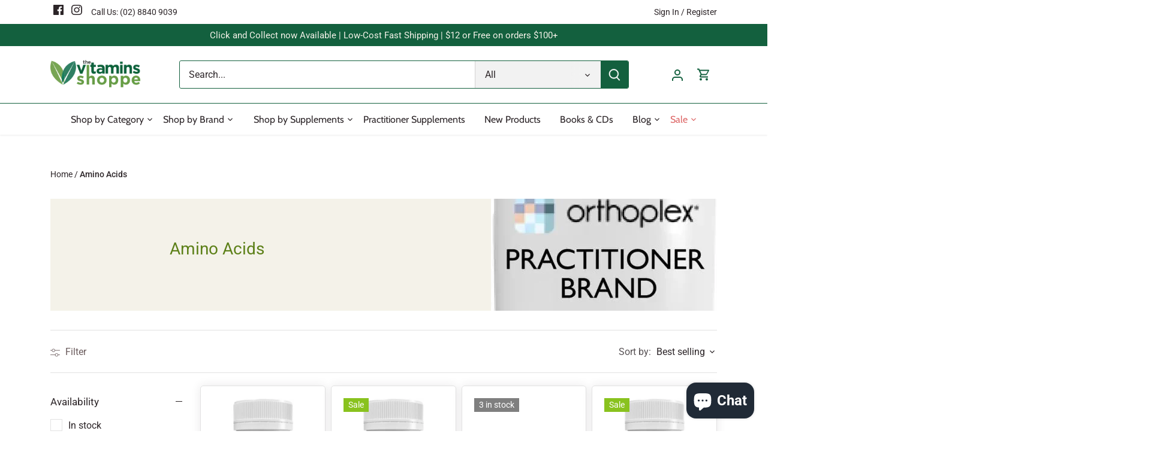

--- FILE ---
content_type: text/html; charset=utf-8
request_url: https://thevitaminsshoppe.com.au/collections/amino-acids
body_size: 70622
content:
<!doctype html>
<html class="no-js" lang="en">
<head>
  <!-- Canopy 5.0.0 -->
  <!--  Google Search Console Meta Tags -->
  <meta name="google-site-verification" content="ieBCGnWIHLBMPK9z9nkB7ecENQy17zc9QJ7pXO6XInQ" />
  <meta charset="utf-8" />
<meta name="viewport" content="width=device-width,initial-scale=1.0" />
<meta http-equiv="X-UA-Compatible" content="IE=edge">

<link rel="preconnect" href="https://cdn.shopify.com" crossorigin>
<link rel="preconnect" href="https://fonts.shopify.com" crossorigin>
<link rel="preconnect" href="https://monorail-edge.shopifysvc.com"><link rel="preload" as="font" href="//thevitaminsshoppe.com.au/cdn/fonts/roboto/roboto_n4.2019d890f07b1852f56ce63ba45b2db45d852cba.woff2" type="font/woff2" crossorigin><link rel="preload" as="font" href="//thevitaminsshoppe.com.au/cdn/fonts/cabin/cabin_n4.cefc6494a78f87584a6f312fea532919154f66fe.woff2" type="font/woff2" crossorigin><link rel="preload" as="font" href="//thevitaminsshoppe.com.au/cdn/fonts/roboto/roboto_n4.2019d890f07b1852f56ce63ba45b2db45d852cba.woff2" type="font/woff2" crossorigin><link rel="preload" as="font" href="//thevitaminsshoppe.com.au/cdn/fonts/cabin/cabin_n4.cefc6494a78f87584a6f312fea532919154f66fe.woff2" type="font/woff2" crossorigin><link rel="preload" href="//thevitaminsshoppe.com.au/cdn/shop/t/9/assets/vendor.min.js?v=137803223016851922661745581556" as="script">
<link rel="preload" href="//thevitaminsshoppe.com.au/cdn/shop/t/9/assets/theme.js?v=35342356627699016721745581556" as="script"><link rel="canonical" href="https://thevitaminsshoppe.com.au/collections/amino-acids" /><link rel="icon" href="//thevitaminsshoppe.com.au/cdn/shop/files/32X32_1.png?crop=center&height=48&v=1688615336&width=48" type="image/png">

  <meta name="theme-color" content="#000000">

  <title>
    Amino Acids &ndash; The Vitamins Shoppe
  </title>

  <meta property="og:site_name" content="The Vitamins Shoppe">
<meta property="og:url" content="https://thevitaminsshoppe.com.au/collections/amino-acids">
<meta property="og:title" content="Amino Acids">
<meta property="og:type" content="product.group">
<meta property="og:description" content="Welcome to The Vitamins Shoppe, where health meets happiness! Explore a wide range of premium natural health products, supplements, and wellness essentials. Discover the path to a healthier you with our carefully refined selection of vitamins, minerals, organic foods, and more. Shop now and embark on your journey"><meta property="og:image" content="http://thevitaminsshoppe.com.au/cdn/shop/files/thevitaminsshoppe_logo_1feb7dcd-3386-4774-a66a-6d1b64ba1de8_1200x1200.png?v=1753834612">
  <meta property="og:image:secure_url" content="https://thevitaminsshoppe.com.au/cdn/shop/files/thevitaminsshoppe_logo_1feb7dcd-3386-4774-a66a-6d1b64ba1de8_1200x1200.png?v=1753834612">
  <meta property="og:image:width" content="2789">
  <meta property="og:image:height" content="882"><meta name="twitter:card" content="summary_large_image">
<meta name="twitter:title" content="Amino Acids">
<meta name="twitter:description" content="Welcome to The Vitamins Shoppe, where health meets happiness! Explore a wide range of premium natural health products, supplements, and wellness essentials. Discover the path to a healthier you with our carefully refined selection of vitamins, minerals, organic foods, and more. Shop now and embark on your journey">

<style>
    @font-face {
  font-family: Roboto;
  font-weight: 400;
  font-style: normal;
  font-display: fallback;
  src: url("//thevitaminsshoppe.com.au/cdn/fonts/roboto/roboto_n4.2019d890f07b1852f56ce63ba45b2db45d852cba.woff2") format("woff2"),
       url("//thevitaminsshoppe.com.au/cdn/fonts/roboto/roboto_n4.238690e0007583582327135619c5f7971652fa9d.woff") format("woff");
}

    @font-face {
  font-family: Roboto;
  font-weight: 700;
  font-style: normal;
  font-display: fallback;
  src: url("//thevitaminsshoppe.com.au/cdn/fonts/roboto/roboto_n7.f38007a10afbbde8976c4056bfe890710d51dec2.woff2") format("woff2"),
       url("//thevitaminsshoppe.com.au/cdn/fonts/roboto/roboto_n7.94bfdd3e80c7be00e128703d245c207769d763f9.woff") format("woff");
}

    @font-face {
  font-family: Roboto;
  font-weight: 500;
  font-style: normal;
  font-display: fallback;
  src: url("//thevitaminsshoppe.com.au/cdn/fonts/roboto/roboto_n5.250d51708d76acbac296b0e21ede8f81de4e37aa.woff2") format("woff2"),
       url("//thevitaminsshoppe.com.au/cdn/fonts/roboto/roboto_n5.535e8c56f4cbbdea416167af50ab0ff1360a3949.woff") format("woff");
}

    @font-face {
  font-family: Roboto;
  font-weight: 400;
  font-style: italic;
  font-display: fallback;
  src: url("//thevitaminsshoppe.com.au/cdn/fonts/roboto/roboto_i4.57ce898ccda22ee84f49e6b57ae302250655e2d4.woff2") format("woff2"),
       url("//thevitaminsshoppe.com.au/cdn/fonts/roboto/roboto_i4.b21f3bd061cbcb83b824ae8c7671a82587b264bf.woff") format("woff");
}

    @font-face {
  font-family: Roboto;
  font-weight: 700;
  font-style: italic;
  font-display: fallback;
  src: url("//thevitaminsshoppe.com.au/cdn/fonts/roboto/roboto_i7.7ccaf9410746f2c53340607c42c43f90a9005937.woff2") format("woff2"),
       url("//thevitaminsshoppe.com.au/cdn/fonts/roboto/roboto_i7.49ec21cdd7148292bffea74c62c0df6e93551516.woff") format("woff");
}

    @font-face {
  font-family: Roboto;
  font-weight: 400;
  font-style: normal;
  font-display: fallback;
  src: url("//thevitaminsshoppe.com.au/cdn/fonts/roboto/roboto_n4.2019d890f07b1852f56ce63ba45b2db45d852cba.woff2") format("woff2"),
       url("//thevitaminsshoppe.com.au/cdn/fonts/roboto/roboto_n4.238690e0007583582327135619c5f7971652fa9d.woff") format("woff");
}

    @font-face {
  font-family: Cabin;
  font-weight: 400;
  font-style: normal;
  font-display: fallback;
  src: url("//thevitaminsshoppe.com.au/cdn/fonts/cabin/cabin_n4.cefc6494a78f87584a6f312fea532919154f66fe.woff2") format("woff2"),
       url("//thevitaminsshoppe.com.au/cdn/fonts/cabin/cabin_n4.8c16611b00f59d27f4b27ce4328dfe514ce77517.woff") format("woff");
}

    @font-face {
  font-family: Cabin;
  font-weight: 400;
  font-style: normal;
  font-display: fallback;
  src: url("//thevitaminsshoppe.com.au/cdn/fonts/cabin/cabin_n4.cefc6494a78f87584a6f312fea532919154f66fe.woff2") format("woff2"),
       url("//thevitaminsshoppe.com.au/cdn/fonts/cabin/cabin_n4.8c16611b00f59d27f4b27ce4328dfe514ce77517.woff") format("woff");
}

    @font-face {
  font-family: Cabin;
  font-weight: 600;
  font-style: normal;
  font-display: fallback;
  src: url("//thevitaminsshoppe.com.au/cdn/fonts/cabin/cabin_n6.c6b1e64927bbec1c65aab7077888fb033480c4f7.woff2") format("woff2"),
       url("//thevitaminsshoppe.com.au/cdn/fonts/cabin/cabin_n6.6c2e65d54c893ad9f1390da3b810b8e6cf976a4f.woff") format("woff");
}

  </style>

  <link href="//thevitaminsshoppe.com.au/cdn/shop/t/9/assets/styles.css?v=25302106134306059301759343761" rel="stylesheet" type="text/css" media="all" />
<link href="//thevitaminsshoppe.com.au/cdn/shop/t/9/assets/akuna.css?v=94210593143071478761745581556" rel="stylesheet" type="text/css" media="all" />
<link href="//thevitaminsshoppe.com.au/cdn/shop/t/9/assets/akuna_s.css?v=40589242891236304341745581556" rel="stylesheet" type="text/css" media="all" />
<script src="//thevitaminsshoppe.com.au/cdn/shop/t/9/assets/script.js?v=69426827482371849821745581556" defer="defer"></script>
  
  <script>
    document.documentElement.className = document.documentElement.className.replace('no-js', 'js');
    window.theme = window.theme || {};
    
    theme.money_format_with_code_preference = "${{amount}}";
    
    theme.money_format = "${{amount}}";
    theme.customerIsLoggedIn = false;

    
      theme.shippingCalcMoneyFormat = "${{amount}} AUD";
    

    theme.strings = {
      previous: "Previous",
      next: "Next",
      close: "Close",
      addressError: "Error looking up that address",
      addressNoResults: "No results for that address",
      addressQueryLimit: "You have exceeded the Google API usage limit. Consider upgrading to a \u003ca href=\"https:\/\/developers.google.com\/maps\/premium\/usage-limits\"\u003ePremium Plan\u003c\/a\u003e.",
      authError: "There was a problem authenticating your Google Maps API Key.",
      shippingCalcSubmitButton: "Calculate shipping",
      shippingCalcSubmitButtonDisabled: "Calculating...",
      infiniteScrollCollectionLoading: "Loading more items...",
      infiniteScrollCollectionFinishedMsg : "No more items",
      infiniteScrollBlogLoading: "Loading more articles...",
      infiniteScrollBlogFinishedMsg : "No more articles",
      blogsShowTags: "Show tags",
      priceNonExistent: "Unavailable",
      buttonDefault: "Add to cart",
      buttonNoStock: "Out of stock",
      buttonNoVariant: "Unavailable",
      unitPriceSeparator: " \/ ",
      onlyXLeft: "[[ quantity ]] in stock",
      productAddingToCart: "Adding",
      productAddedToCart: "Added",
      quickbuyAdded: "Added to cart",
      cartSummary: "View cart",
      cartContinue: "Continue shopping",
      colorBoxPrevious: "Previous",
      colorBoxNext: "Next",
      colorBoxClose: "Close",
      imageSlider: "Image slider",
      confirmEmptyCart: "Are you sure you want to empty your cart?",
      inYourCart: "In your cart",
      removeFromCart: "Remove from cart",
      clearAll: "Clear all",
      layout_live_search_see_all: "See all results",
      general_quick_search_pages: "Pages",
      general_quick_search_no_results: "Sorry, we couldn\u0026#39;t find any results",
      products_labels_sold_out: "Sold Out",
      products_labels_sale: "Sale",
      maximumQuantity: "You can only have [quantity] in your cart",
      fullDetails: "Full details",
      cartConfirmRemove: "Are you sure you want to remove this item?"
    };

    theme.routes = {
      root_url: '/',
      account_url: '/account',
      account_login_url: 'https://thevitaminsshoppe.com.au/customer_authentication/redirect?locale=en&region_country=AU',
      account_logout_url: '/account/logout',
      account_recover_url: '/account/recover',
      account_register_url: 'https://shopify.com/72916926762/account?locale=en',
      account_addresses_url: '/account/addresses',
      collections_url: '/collections',
      all_products_collection_url: '/collections/all',
      search_url: '/search',
      cart_url: '/cart',
      cart_add_url: '/cart/add',
      cart_change_url: '/cart/change',
      cart_clear_url: '/cart/clear'
    };

    theme.scripts = {
      masonry: "\/\/thevitaminsshoppe.com.au\/cdn\/shop\/t\/9\/assets\/masonry.v3.2.2.min.js?v=105873857886133394601745581556",
      jqueryInfiniteScroll: "\/\/thevitaminsshoppe.com.au\/cdn\/shop\/t\/9\/assets\/jquery.infinitescroll.2.1.0.min.js?v=162864979201917639991745581556",
      underscore: "\/\/cdnjs.cloudflare.com\/ajax\/libs\/underscore.js\/1.6.0\/underscore-min.js",
      shopifyCommon: "\/\/thevitaminsshoppe.com.au\/cdn\/shopifycloud\/storefront\/assets\/themes_support\/shopify_common-5f594365.js",
      jqueryCart: "\/\/thevitaminsshoppe.com.au\/cdn\/shop\/t\/9\/assets\/shipping-calculator.v1.0.min.js?v=28654087271810100421745581556"
    };

    theme.settings = {
      cartType: "page",
      openCartDrawerOnMob: true,
      quickBuyType: "in-page",
      superscriptDecimals: true,
      currencyCodeEnabled: false
    }
  </script><script>window.performance && window.performance.mark && window.performance.mark('shopify.content_for_header.start');</script><meta name="google-site-verification" content="uX9RNMDRvneACfYCvqZ3NPZIX6XaukRfkfJSSRAzkjM">
<meta id="shopify-digital-wallet" name="shopify-digital-wallet" content="/72916926762/digital_wallets/dialog">
<meta name="shopify-checkout-api-token" content="5b571070dcaf9194eec9ab2c4759c078">
<meta id="in-context-paypal-metadata" data-shop-id="72916926762" data-venmo-supported="false" data-environment="production" data-locale="en_US" data-paypal-v4="true" data-currency="AUD">
<link rel="alternate" type="application/atom+xml" title="Feed" href="/collections/amino-acids.atom" />
<link rel="next" href="/collections/amino-acids?page=2">
<link rel="alternate" type="application/json+oembed" href="https://thevitaminsshoppe.com.au/collections/amino-acids.oembed">
<script async="async" src="/checkouts/internal/preloads.js?locale=en-AU"></script>
<link rel="preconnect" href="https://shop.app" crossorigin="anonymous">
<script async="async" src="https://shop.app/checkouts/internal/preloads.js?locale=en-AU&shop_id=72916926762" crossorigin="anonymous"></script>
<script id="apple-pay-shop-capabilities" type="application/json">{"shopId":72916926762,"countryCode":"AU","currencyCode":"AUD","merchantCapabilities":["supports3DS"],"merchantId":"gid:\/\/shopify\/Shop\/72916926762","merchantName":"The Vitamins Shoppe","requiredBillingContactFields":["postalAddress","email","phone"],"requiredShippingContactFields":["postalAddress","email","phone"],"shippingType":"shipping","supportedNetworks":["visa","masterCard","amex","jcb"],"total":{"type":"pending","label":"The Vitamins Shoppe","amount":"1.00"},"shopifyPaymentsEnabled":true,"supportsSubscriptions":true}</script>
<script id="shopify-features" type="application/json">{"accessToken":"5b571070dcaf9194eec9ab2c4759c078","betas":["rich-media-storefront-analytics"],"domain":"thevitaminsshoppe.com.au","predictiveSearch":true,"shopId":72916926762,"locale":"en"}</script>
<script>var Shopify = Shopify || {};
Shopify.shop = "sam-v1.myshopify.com";
Shopify.locale = "en";
Shopify.currency = {"active":"AUD","rate":"1.0"};
Shopify.country = "AU";
Shopify.theme = {"name":"Bantu Creative - Changes","id":176915218730,"schema_name":"Canopy","schema_version":"5.0.0","theme_store_id":732,"role":"main"};
Shopify.theme.handle = "null";
Shopify.theme.style = {"id":null,"handle":null};
Shopify.cdnHost = "thevitaminsshoppe.com.au/cdn";
Shopify.routes = Shopify.routes || {};
Shopify.routes.root = "/";</script>
<script type="module">!function(o){(o.Shopify=o.Shopify||{}).modules=!0}(window);</script>
<script>!function(o){function n(){var o=[];function n(){o.push(Array.prototype.slice.apply(arguments))}return n.q=o,n}var t=o.Shopify=o.Shopify||{};t.loadFeatures=n(),t.autoloadFeatures=n()}(window);</script>
<script>
  window.ShopifyPay = window.ShopifyPay || {};
  window.ShopifyPay.apiHost = "shop.app\/pay";
  window.ShopifyPay.redirectState = null;
</script>
<script id="shop-js-analytics" type="application/json">{"pageType":"collection"}</script>
<script defer="defer" async type="module" src="//thevitaminsshoppe.com.au/cdn/shopifycloud/shop-js/modules/v2/client.init-shop-cart-sync_dlpDe4U9.en.esm.js"></script>
<script defer="defer" async type="module" src="//thevitaminsshoppe.com.au/cdn/shopifycloud/shop-js/modules/v2/chunk.common_FunKbpTJ.esm.js"></script>
<script type="module">
  await import("//thevitaminsshoppe.com.au/cdn/shopifycloud/shop-js/modules/v2/client.init-shop-cart-sync_dlpDe4U9.en.esm.js");
await import("//thevitaminsshoppe.com.au/cdn/shopifycloud/shop-js/modules/v2/chunk.common_FunKbpTJ.esm.js");

  window.Shopify.SignInWithShop?.initShopCartSync?.({"fedCMEnabled":true,"windoidEnabled":true});

</script>
<script>
  window.Shopify = window.Shopify || {};
  if (!window.Shopify.featureAssets) window.Shopify.featureAssets = {};
  window.Shopify.featureAssets['shop-js'] = {"shop-cart-sync":["modules/v2/client.shop-cart-sync_DIWHqfTk.en.esm.js","modules/v2/chunk.common_FunKbpTJ.esm.js"],"init-fed-cm":["modules/v2/client.init-fed-cm_CmNkGb1A.en.esm.js","modules/v2/chunk.common_FunKbpTJ.esm.js"],"shop-button":["modules/v2/client.shop-button_Dpfxl9vG.en.esm.js","modules/v2/chunk.common_FunKbpTJ.esm.js"],"init-shop-cart-sync":["modules/v2/client.init-shop-cart-sync_dlpDe4U9.en.esm.js","modules/v2/chunk.common_FunKbpTJ.esm.js"],"init-shop-email-lookup-coordinator":["modules/v2/client.init-shop-email-lookup-coordinator_DUdFDmvK.en.esm.js","modules/v2/chunk.common_FunKbpTJ.esm.js"],"init-windoid":["modules/v2/client.init-windoid_V_O5I0mt.en.esm.js","modules/v2/chunk.common_FunKbpTJ.esm.js"],"pay-button":["modules/v2/client.pay-button_x_P2fRzB.en.esm.js","modules/v2/chunk.common_FunKbpTJ.esm.js"],"shop-toast-manager":["modules/v2/client.shop-toast-manager_p8J9W8kY.en.esm.js","modules/v2/chunk.common_FunKbpTJ.esm.js"],"shop-cash-offers":["modules/v2/client.shop-cash-offers_CtPYbIPM.en.esm.js","modules/v2/chunk.common_FunKbpTJ.esm.js","modules/v2/chunk.modal_n1zSoh3t.esm.js"],"shop-login-button":["modules/v2/client.shop-login-button_C3-NmE42.en.esm.js","modules/v2/chunk.common_FunKbpTJ.esm.js","modules/v2/chunk.modal_n1zSoh3t.esm.js"],"avatar":["modules/v2/client.avatar_BTnouDA3.en.esm.js"],"init-shop-for-new-customer-accounts":["modules/v2/client.init-shop-for-new-customer-accounts_aeWumpsw.en.esm.js","modules/v2/client.shop-login-button_C3-NmE42.en.esm.js","modules/v2/chunk.common_FunKbpTJ.esm.js","modules/v2/chunk.modal_n1zSoh3t.esm.js"],"init-customer-accounts-sign-up":["modules/v2/client.init-customer-accounts-sign-up_CRLhpYdY.en.esm.js","modules/v2/client.shop-login-button_C3-NmE42.en.esm.js","modules/v2/chunk.common_FunKbpTJ.esm.js","modules/v2/chunk.modal_n1zSoh3t.esm.js"],"init-customer-accounts":["modules/v2/client.init-customer-accounts_BkuyBVsz.en.esm.js","modules/v2/client.shop-login-button_C3-NmE42.en.esm.js","modules/v2/chunk.common_FunKbpTJ.esm.js","modules/v2/chunk.modal_n1zSoh3t.esm.js"],"shop-follow-button":["modules/v2/client.shop-follow-button_DDNA7Aw9.en.esm.js","modules/v2/chunk.common_FunKbpTJ.esm.js","modules/v2/chunk.modal_n1zSoh3t.esm.js"],"checkout-modal":["modules/v2/client.checkout-modal_EOl6FxyC.en.esm.js","modules/v2/chunk.common_FunKbpTJ.esm.js","modules/v2/chunk.modal_n1zSoh3t.esm.js"],"lead-capture":["modules/v2/client.lead-capture_LZVhB0lN.en.esm.js","modules/v2/chunk.common_FunKbpTJ.esm.js","modules/v2/chunk.modal_n1zSoh3t.esm.js"],"shop-login":["modules/v2/client.shop-login_D4d_T_FR.en.esm.js","modules/v2/chunk.common_FunKbpTJ.esm.js","modules/v2/chunk.modal_n1zSoh3t.esm.js"],"payment-terms":["modules/v2/client.payment-terms_g-geHK5T.en.esm.js","modules/v2/chunk.common_FunKbpTJ.esm.js","modules/v2/chunk.modal_n1zSoh3t.esm.js"]};
</script>
<script>(function() {
  var isLoaded = false;
  function asyncLoad() {
    if (isLoaded) return;
    isLoaded = true;
    var urls = ["https:\/\/omnisnippet1.com\/platforms\/shopify.js?source=scriptTag\u0026v=2025-05-15T12\u0026shop=sam-v1.myshopify.com"];
    for (var i = 0; i < urls.length; i++) {
      var s = document.createElement('script');
      s.type = 'text/javascript';
      s.async = true;
      s.src = urls[i];
      var x = document.getElementsByTagName('script')[0];
      x.parentNode.insertBefore(s, x);
    }
  };
  if(window.attachEvent) {
    window.attachEvent('onload', asyncLoad);
  } else {
    window.addEventListener('load', asyncLoad, false);
  }
})();</script>
<script id="__st">var __st={"a":72916926762,"offset":39600,"reqid":"ec3a98b1-f919-4e43-8337-709e52444746-1765895758","pageurl":"thevitaminsshoppe.com.au\/collections\/amino-acids","u":"6d16482f435a","p":"collection","rtyp":"collection","rid":440904319274};</script>
<script>window.ShopifyPaypalV4VisibilityTracking = true;</script>
<script id="captcha-bootstrap">!function(){'use strict';const t='contact',e='account',n='new_comment',o=[[t,t],['blogs',n],['comments',n],[t,'customer']],c=[[e,'customer_login'],[e,'guest_login'],[e,'recover_customer_password'],[e,'create_customer']],r=t=>t.map((([t,e])=>`form[action*='/${t}']:not([data-nocaptcha='true']) input[name='form_type'][value='${e}']`)).join(','),a=t=>()=>t?[...document.querySelectorAll(t)].map((t=>t.form)):[];function s(){const t=[...o],e=r(t);return a(e)}const i='password',u='form_key',d=['recaptcha-v3-token','g-recaptcha-response','h-captcha-response',i],f=()=>{try{return window.sessionStorage}catch{return}},m='__shopify_v',_=t=>t.elements[u];function p(t,e,n=!1){try{const o=window.sessionStorage,c=JSON.parse(o.getItem(e)),{data:r}=function(t){const{data:e,action:n}=t;return t[m]||n?{data:e,action:n}:{data:t,action:n}}(c);for(const[e,n]of Object.entries(r))t.elements[e]&&(t.elements[e].value=n);n&&o.removeItem(e)}catch(o){console.error('form repopulation failed',{error:o})}}const l='form_type',E='cptcha';function T(t){t.dataset[E]=!0}const w=window,h=w.document,L='Shopify',v='ce_forms',y='captcha';let A=!1;((t,e)=>{const n=(g='f06e6c50-85a8-45c8-87d0-21a2b65856fe',I='https://cdn.shopify.com/shopifycloud/storefront-forms-hcaptcha/ce_storefront_forms_captcha_hcaptcha.v1.5.2.iife.js',D={infoText:'Protected by hCaptcha',privacyText:'Privacy',termsText:'Terms'},(t,e,n)=>{const o=w[L][v],c=o.bindForm;if(c)return c(t,g,e,D).then(n);var r;o.q.push([[t,g,e,D],n]),r=I,A||(h.body.append(Object.assign(h.createElement('script'),{id:'captcha-provider',async:!0,src:r})),A=!0)});var g,I,D;w[L]=w[L]||{},w[L][v]=w[L][v]||{},w[L][v].q=[],w[L][y]=w[L][y]||{},w[L][y].protect=function(t,e){n(t,void 0,e),T(t)},Object.freeze(w[L][y]),function(t,e,n,w,h,L){const[v,y,A,g]=function(t,e,n){const i=e?o:[],u=t?c:[],d=[...i,...u],f=r(d),m=r(i),_=r(d.filter((([t,e])=>n.includes(e))));return[a(f),a(m),a(_),s()]}(w,h,L),I=t=>{const e=t.target;return e instanceof HTMLFormElement?e:e&&e.form},D=t=>v().includes(t);t.addEventListener('submit',(t=>{const e=I(t);if(!e)return;const n=D(e)&&!e.dataset.hcaptchaBound&&!e.dataset.recaptchaBound,o=_(e),c=g().includes(e)&&(!o||!o.value);(n||c)&&t.preventDefault(),c&&!n&&(function(t){try{if(!f())return;!function(t){const e=f();if(!e)return;const n=_(t);if(!n)return;const o=n.value;o&&e.removeItem(o)}(t);const e=Array.from(Array(32),(()=>Math.random().toString(36)[2])).join('');!function(t,e){_(t)||t.append(Object.assign(document.createElement('input'),{type:'hidden',name:u})),t.elements[u].value=e}(t,e),function(t,e){const n=f();if(!n)return;const o=[...t.querySelectorAll(`input[type='${i}']`)].map((({name:t})=>t)),c=[...d,...o],r={};for(const[a,s]of new FormData(t).entries())c.includes(a)||(r[a]=s);n.setItem(e,JSON.stringify({[m]:1,action:t.action,data:r}))}(t,e)}catch(e){console.error('failed to persist form',e)}}(e),e.submit())}));const S=(t,e)=>{t&&!t.dataset[E]&&(n(t,e.some((e=>e===t))),T(t))};for(const o of['focusin','change'])t.addEventListener(o,(t=>{const e=I(t);D(e)&&S(e,y())}));const B=e.get('form_key'),M=e.get(l),P=B&&M;t.addEventListener('DOMContentLoaded',(()=>{const t=y();if(P)for(const e of t)e.elements[l].value===M&&p(e,B);[...new Set([...A(),...v().filter((t=>'true'===t.dataset.shopifyCaptcha))])].forEach((e=>S(e,t)))}))}(h,new URLSearchParams(w.location.search),n,t,e,['guest_login'])})(!0,!0)}();</script>
<script integrity="sha256-52AcMU7V7pcBOXWImdc/TAGTFKeNjmkeM1Pvks/DTgc=" data-source-attribution="shopify.loadfeatures" defer="defer" src="//thevitaminsshoppe.com.au/cdn/shopifycloud/storefront/assets/storefront/load_feature-81c60534.js" crossorigin="anonymous"></script>
<script crossorigin="anonymous" defer="defer" src="//thevitaminsshoppe.com.au/cdn/shopifycloud/storefront/assets/shopify_pay/storefront-65b4c6d7.js?v=20250812"></script>
<script data-source-attribution="shopify.dynamic_checkout.dynamic.init">var Shopify=Shopify||{};Shopify.PaymentButton=Shopify.PaymentButton||{isStorefrontPortableWallets:!0,init:function(){window.Shopify.PaymentButton.init=function(){};var t=document.createElement("script");t.src="https://thevitaminsshoppe.com.au/cdn/shopifycloud/portable-wallets/latest/portable-wallets.en.js",t.type="module",document.head.appendChild(t)}};
</script>
<script data-source-attribution="shopify.dynamic_checkout.buyer_consent">
  function portableWalletsHideBuyerConsent(e){var t=document.getElementById("shopify-buyer-consent"),n=document.getElementById("shopify-subscription-policy-button");t&&n&&(t.classList.add("hidden"),t.setAttribute("aria-hidden","true"),n.removeEventListener("click",e))}function portableWalletsShowBuyerConsent(e){var t=document.getElementById("shopify-buyer-consent"),n=document.getElementById("shopify-subscription-policy-button");t&&n&&(t.classList.remove("hidden"),t.removeAttribute("aria-hidden"),n.addEventListener("click",e))}window.Shopify?.PaymentButton&&(window.Shopify.PaymentButton.hideBuyerConsent=portableWalletsHideBuyerConsent,window.Shopify.PaymentButton.showBuyerConsent=portableWalletsShowBuyerConsent);
</script>
<script data-source-attribution="shopify.dynamic_checkout.cart.bootstrap">document.addEventListener("DOMContentLoaded",(function(){function t(){return document.querySelector("shopify-accelerated-checkout-cart, shopify-accelerated-checkout")}if(t())Shopify.PaymentButton.init();else{new MutationObserver((function(e,n){t()&&(Shopify.PaymentButton.init(),n.disconnect())})).observe(document.body,{childList:!0,subtree:!0})}}));
</script>
<script id='scb4127' type='text/javascript' async='' src='https://thevitaminsshoppe.com.au/cdn/shopifycloud/privacy-banner/storefront-banner.js'></script><link id="shopify-accelerated-checkout-styles" rel="stylesheet" media="screen" href="https://thevitaminsshoppe.com.au/cdn/shopifycloud/portable-wallets/latest/accelerated-checkout-backwards-compat.css" crossorigin="anonymous">
<style id="shopify-accelerated-checkout-cart">
        #shopify-buyer-consent {
  margin-top: 1em;
  display: inline-block;
  width: 100%;
}

#shopify-buyer-consent.hidden {
  display: none;
}

#shopify-subscription-policy-button {
  background: none;
  border: none;
  padding: 0;
  text-decoration: underline;
  font-size: inherit;
  cursor: pointer;
}

#shopify-subscription-policy-button::before {
  box-shadow: none;
}

      </style>

<script>window.performance && window.performance.mark && window.performance.mark('shopify.content_for_header.end');</script>

<script src="//thevitaminsshoppe.com.au/cdn/shop/t/9/assets/jquery.js?v=115860211936397945481745581556"></script>

<link rel="stylesheet" href="https://cdnjs.cloudflare.com/ajax/libs/font-awesome/4.7.0/css/font-awesome.min.css">  
  
<link href="//maxcdn.bootstrapcdn.com/font-awesome/4.1.0/css/font-awesome.min.css" rel="stylesheet">

                      <script src="//thevitaminsshoppe.com.au/cdn/shop/t/9/assets/bss-file-configdata.js?v=150463719213428715721745581556" type="text/javascript"></script> <script src="//thevitaminsshoppe.com.au/cdn/shop/t/9/assets/bss-file-configdata-banner.js?v=151034973688681356691745581556" type="text/javascript"></script> <script src="//thevitaminsshoppe.com.au/cdn/shop/t/9/assets/bss-file-configdata-popup.js?v=138742557118321022121745581556" type="text/javascript"></script><script>
                if (typeof BSS_PL == 'undefined') {
                    var BSS_PL = {};
                }
                var bssPlApiServer = "https://product-labels-pro.bsscommerce.com";
                BSS_PL.customerTags = 'null';
                BSS_PL.customerId = 'null';
                BSS_PL.configData = configDatas;
                BSS_PL.configDataBanner = configDataBanners ? configDataBanners : [];
                BSS_PL.configDataPopup = configDataPopups ? configDataPopups : [];
                BSS_PL.storeId = 39164;
                BSS_PL.currentPlan = "ten_usd";
                BSS_PL.storeIdCustomOld = "10678";
                BSS_PL.storeIdOldWIthPriority = "12200";
                BSS_PL.apiServerProduction = "https://product-labels-pro.bsscommerce.com";
                
                BSS_PL.integration = {"laiReview":{"status":0,"config":[]}}
                BSS_PL.settingsData = {}
                </script>
            <style>
.homepage-slideshow .slick-slide .bss_pl_img {
    visibility: hidden !important;
}
</style>
                        <!-- BEGIN app block: shopify://apps/bloop-refer-aff/blocks/bss_bloop_script/9d243b55-b2a4-42a8-aa2e-043240bb5d58 -->
<script src='https://cdnjs.cloudflare.com/ajax/libs/crypto-js/4.1.1/crypto-js.min.js' defer></script>

<script>
    if (typeof BLOOP_REFERRAL == 'undefined') {
        var BLOOP_REFERRAL = {};
        const store_data = {"store_id":3268,"hashDomain":"2b9a9c166417daa08dd6e468bc8c542fa9764c299b3b89fd9c9a3d75652c168e","domain":false,"bloopCmsAppUri":"https://bloop-cms.bsscommerce.com","bloopApiUrl":"http://bloop-api.bsscommerce.com","bloopPortalUrl":"https://aff.bsscommerce.com","subpath_portal":"sam-v1","removeWatermark":false,"currency_format":"${{amount}} AUD","ref_status":true,"aff_status":false,"store_name":"The Vitamins Shoppe"}
        
        BLOOP_REFERRAL = {
            ...store_data,
        }

        
    }
    
    BLOOP_REFERRAL.customer = {
        id: '',
        cid_token: '7425a7ce75d6cf46dce2b08f5f20bd65a193029630e88abaab72733514b72f14',
        email: '',
        ce_token: '7425a7ce75d6cf46dce2b08f5f20bd65a193029630e88abaab72733514b72f14',
        tags: "",
        last_order: ""
    };

    localStorage.setItem('bl_customer', JSON.stringify(BLOOP_REFERRAL.customer));
</script>




    <script src='https://cdn.jsdelivr.net/npm/canvas-confetti@1.9.3/dist/confetti.browser.min.js' defer></script>
    <script id='bss-bloop-popup-script' src='https://cdn.shopify.com/extensions/019b1075-f355-7a4a-a77f-639d4939856a/bloop-referral-loyalty-312/assets/bss-bloop-referral.js' defer></script>

    <script>
        BLOOP_REFERRAL.design_template = {"id":7247,"store_id":3268,"name":null,"url":null,"is_share_email":0,"is_enable_redemption_popup":0,"widget_type":1,"popup_button_color":null,"popup_button_text":null,"popup_button_text_color":null,"popup_custom_top":null,"popup_custom_left":null,"popup_custom_top_mb":null,"popup_custom_left_mb":null,"popup_custom_position":null,"popup_custom_position_mb":null,"popup_duration":null,"hidden_popup_pages":null,"hidden_popup_url":null,"is_display_on_mobile":true,"is_display_on_computer":true,"redirect_referral_link":null,"popup_button_position":0,"referee_popup_title":null,"referee_popup_content":null,"post_purchase_content":"","post_confirmation_content":"","post_purchase_status":{"confirmation":false,"post_confirmation":false},"colors":{"button_color":"#2B1170","background_color":"#ffffff","title_text_color":"#5D4FC5","button_text_color":"#ffffff","content_text_color":"#121212"},"typography":{"font_family":"Assistant, sans-serif","title_text_size":"24","content_text_size":"14"},"visibility":{"is_display_page":true,"is_display_popup":true},"background":{"img_has_alt":false,"img_alt_text":"","background_img":"","content_display":1,"background_img_s3":""},"general_content":{"page_title":"referral-program","store_name":"The Vitamins Shoppe","menu_button":"Menu","program_name":"Referral Program"},"currently_used_colors":"[]","auto_show_popup":null,"auto_show_popup_url":null,"updated_at":"2024-06-02T11:35:24.000Z","created_at":"2024-06-02T11:35:24.000Z","createdAt":"2024-06-02T11:35:24.000Z","updatedAt":"2024-06-02T11:35:24.000Z"}
        BLOOP_REFERRAL.rule = {"id":3520,"store_id":3268,"is_enable_share_link":true,"is_enable_share_code":false,"referrer_reward_status":true,"referrer_type":1,"referrer_customer_applied":null,"referrer_tags_applied":[],"code_prefix":"BLOOP","referral_redirect_url":"https://thevitaminsshoppe.com.au/","custom_sharing_url":null,"referrer_discount_value":20,"referrer_reward_name":"{{DiscountValue}} off all orders","referee_reward_name":"{{DiscountValue}} off all orders","referee_discount_value":20,"referrer_discount_type":1,"referee_discount_type":1,"referrer_purchase_type":3,"referee_purchase_type":3,"referrer_minimum_requirement_type":2,"referee_minimum_requirement_type":1,"referrer_minimum_purchase_required":50,"referee_minimum_purchase_required":24,"referrer_minimum_item_required":null,"referee_minimum_item_required":null,"referrer_minimum_referee_required":null,"referrer_product_type":1,"referee_product_type":1,"referrer_product_applied":null,"referee_product_applied":null,"referrer_collection_applied":null,"referee_collection_applied":null,"referrer_expired_date_enabled":true,"referrer_combine_discount":null,"referee_combine_discount":null,"referrer_expired_date_period":30,"referee_expired_date_enabled":true,"referee_expired_date_period":60,"referee_variant_applied":null,"referrer_variant_applied":null,"prevent_ip_address":false,"prevent_ip_browser":false,"createdAt":"2024-06-02T11:22:52.000Z","updatedAt":"2024-06-04T11:13:03.000Z","referee_reward":{"combine_discount":{"product":false,"order":false,"shipping":false},"id":2836,"rule_id":3520,"reward_name":"{{DiscountValue}} off all orders","discount_value":20,"discount_type":1,"purchase_type":3,"minimum_requirement_type":1,"minimum_purchase_required":24,"minimum_item_required":null,"product_type":1,"product_applied":null,"collection_applied":null,"expired_date_enabled":true,"expired_date_period":60,"variant_applied":null,"createdAt":"2024-06-02T11:22:52.000Z","updatedAt":"2024-06-04T11:13:03.000Z"},"referrer_reward":{"combine_discount":{"product":false,"order":false,"shipping":false},"id":6931,"rule_id":3520,"reward_status":true,"discount_value":20,"reward_name":"{{DiscountValue}} off all orders","discount_type":1,"purchase_type":3,"minimum_requirement_type":2,"minimum_purchase_required":50,"minimum_item_required":null,"minimum_referee_required":null,"product_type":1,"product_applied":null,"collection_applied":null,"expired_date_enabled":true,"expired_date_period":30,"variant_applied":null,"createdAt":"2024-06-02T11:22:52.000Z","updatedAt":"2024-06-04T11:13:03.000Z"},"share_content":{"id":3251,"store_id":3268,"is_share_facebook":1,"is_share_messenger":1,"is_share_whatsapps":1,"is_share_x":0,"fb_title":null,"fb_description":null,"fb_image":null,"fb_message":null,"fb_image_status":false,"fb_image_s3":null,"x_site":null,"x_message":null,"x_title":null,"x_description":null,"x_image":null,"whatsapp_message":null,"x_image_status":false,"x_image_s3":null,"updated_at":"2025-08-28T07:07:21.000Z","created_at":"2024-06-02T11:35:25.000Z","createdAt":"2024-06-02T11:35:25.000Z","updatedAt":"2025-08-28T07:07:21.000Z"}}
        BLOOP_REFERRAL.login_required = !(BLOOP_REFERRAL.rule.referrer_type === 1);

        const translation = {"home_header_welcome":"Welcome to","home_header_title":"Referral Rewards","home_header_gift_tooltip":"View yours rewards","home_body_title":"Referral program","home_body_sub_title":"Give your friends a reward and claim your own when they make a purchase","home_body_rr_get":"You get","home_body_ee_get":"They get","home_body_join_btn":"Join program","home_body_email_btn":"Continue","home_body_email_placeholder":"Enter your email","home_body_link_label":"Send this to your friends","home_body_social_label":"Or share via","home_body_join_err":"You’re not eligible to join referral program","home_body_email_err":"Please enter valid email","home_body_discount_code":"Your referral code","rewards_header_title_sub":"You have","rewards_header_title":"{{count}} rewards","rewards_body_rewarded_email":"Referred {{email}}","rewards_body_no_rewards":"You have no rewards yet","rewards_body_btn_referring":"Start referring","rewards_body_used":"Used","rewards_copy":"Copy","rewards_apply":"Apply","email_friends_label":"Your friends’ emails","email_friends_placeholder":"Separate each email with a comma","email_message_label":"Your message","email_message_placeholder":"A personalized message for your friends. We will take care of adding the offer link for you :)","email_send_btn":"Send","email_err":"Please enter valid emails, separated by commas","email_sent":"Email(s) sent to your friends!","referee_title":"Get your coupon","referee_sub_title":"You’ve got a gift from a friend! Apply this code during checkout to enjoy your reward","referee_gift_title":"Your gift","referee_email_placeholder":"Enter your email","referee_get_reward":"Claim my gift","referee_err":" You’re not eligible to receive the gift","referee_fault_prevention":"You're unable to claim discount","referee_copy":"Copy","referee_apply":"Apply","rewards_message_discount":"{{discount}} off one-time purchase products"}
        if (translation && translation !== "") {
            BLOOP_REFERRAL.translation = translation
        } else {
            BLOOP_REFERRAL.translation = {
                reward_list_expired: "Expired",
                reward_list_view_info: "Click to view more",
                referee_email_required_validate: "Please enter your friends\' emails",
                registering: "Registering...",
                referee_email_validate: "One or more email addresses are invalid"
            }
        }
    </script>

    
    <style>
        :root {
            --bb-primary-color: ;
            --bb-secondary-color: ;
            --bb-text-color: ;
            --bb-bg-body-color: ;
            --bb-bg-header-color: ;
            
                --bb-border-top-popup: 0;
                --bb-border-bottom-popup: 0;
                --bb-border-popup: 0;
                --bb-border-content: 0;
                --bb-border-action: 0;
            
        }
        

        
        #bss-bloop-container * {
            font-family: inherit
        }

        
            #bss-bloop-container {
                 align-items: flex-start; 
                 flex-direction: column-reverse; 
                 left: ; 
                 top: ; 
            }

            @media only screen and (max-width: 768px) {
                #bss-bloop-container {
                     align-items: flex-start !important; 
                     flex-direction: column-reverse !important; 
                     left:  !important; right: unset !important; 
                     top:  !important; bottom: unset !important;
                }
            }
        
    </style>









    <script id='bss-bloop-fix-for-store'>
        console.log()
    </script>


<div id='bb-root'></div>


<!-- END app block --><script src="https://cdn.shopify.com/extensions/7bc9bb47-adfa-4267-963e-cadee5096caf/inbox-1252/assets/inbox-chat-loader.js" type="text/javascript" defer="defer"></script>
<link href="https://cdn.shopify.com/extensions/019b1075-f355-7a4a-a77f-639d4939856a/bloop-referral-loyalty-312/assets/bss_bloop.css" rel="stylesheet" type="text/css" media="all">
<link href="https://monorail-edge.shopifysvc.com" rel="dns-prefetch">
<script>(function(){if ("sendBeacon" in navigator && "performance" in window) {try {var session_token_from_headers = performance.getEntriesByType('navigation')[0].serverTiming.find(x => x.name == '_s').description;} catch {var session_token_from_headers = undefined;}var session_cookie_matches = document.cookie.match(/_shopify_s=([^;]*)/);var session_token_from_cookie = session_cookie_matches && session_cookie_matches.length === 2 ? session_cookie_matches[1] : "";var session_token = session_token_from_headers || session_token_from_cookie || "";function handle_abandonment_event(e) {var entries = performance.getEntries().filter(function(entry) {return /monorail-edge.shopifysvc.com/.test(entry.name);});if (!window.abandonment_tracked && entries.length === 0) {window.abandonment_tracked = true;var currentMs = Date.now();var navigation_start = performance.timing.navigationStart;var payload = {shop_id: 72916926762,url: window.location.href,navigation_start,duration: currentMs - navigation_start,session_token,page_type: "collection"};window.navigator.sendBeacon("https://monorail-edge.shopifysvc.com/v1/produce", JSON.stringify({schema_id: "online_store_buyer_site_abandonment/1.1",payload: payload,metadata: {event_created_at_ms: currentMs,event_sent_at_ms: currentMs}}));}}window.addEventListener('pagehide', handle_abandonment_event);}}());</script>
<script id="web-pixels-manager-setup">(function e(e,d,r,n,o){if(void 0===o&&(o={}),!Boolean(null===(a=null===(i=window.Shopify)||void 0===i?void 0:i.analytics)||void 0===a?void 0:a.replayQueue)){var i,a;window.Shopify=window.Shopify||{};var t=window.Shopify;t.analytics=t.analytics||{};var s=t.analytics;s.replayQueue=[],s.publish=function(e,d,r){return s.replayQueue.push([e,d,r]),!0};try{self.performance.mark("wpm:start")}catch(e){}var l=function(){var e={modern:/Edge?\/(1{2}[4-9]|1[2-9]\d|[2-9]\d{2}|\d{4,})\.\d+(\.\d+|)|Firefox\/(1{2}[4-9]|1[2-9]\d|[2-9]\d{2}|\d{4,})\.\d+(\.\d+|)|Chrom(ium|e)\/(9{2}|\d{3,})\.\d+(\.\d+|)|(Maci|X1{2}).+ Version\/(15\.\d+|(1[6-9]|[2-9]\d|\d{3,})\.\d+)([,.]\d+|)( \(\w+\)|)( Mobile\/\w+|) Safari\/|Chrome.+OPR\/(9{2}|\d{3,})\.\d+\.\d+|(CPU[ +]OS|iPhone[ +]OS|CPU[ +]iPhone|CPU IPhone OS|CPU iPad OS)[ +]+(15[._]\d+|(1[6-9]|[2-9]\d|\d{3,})[._]\d+)([._]\d+|)|Android:?[ /-](13[3-9]|1[4-9]\d|[2-9]\d{2}|\d{4,})(\.\d+|)(\.\d+|)|Android.+Firefox\/(13[5-9]|1[4-9]\d|[2-9]\d{2}|\d{4,})\.\d+(\.\d+|)|Android.+Chrom(ium|e)\/(13[3-9]|1[4-9]\d|[2-9]\d{2}|\d{4,})\.\d+(\.\d+|)|SamsungBrowser\/([2-9]\d|\d{3,})\.\d+/,legacy:/Edge?\/(1[6-9]|[2-9]\d|\d{3,})\.\d+(\.\d+|)|Firefox\/(5[4-9]|[6-9]\d|\d{3,})\.\d+(\.\d+|)|Chrom(ium|e)\/(5[1-9]|[6-9]\d|\d{3,})\.\d+(\.\d+|)([\d.]+$|.*Safari\/(?![\d.]+ Edge\/[\d.]+$))|(Maci|X1{2}).+ Version\/(10\.\d+|(1[1-9]|[2-9]\d|\d{3,})\.\d+)([,.]\d+|)( \(\w+\)|)( Mobile\/\w+|) Safari\/|Chrome.+OPR\/(3[89]|[4-9]\d|\d{3,})\.\d+\.\d+|(CPU[ +]OS|iPhone[ +]OS|CPU[ +]iPhone|CPU IPhone OS|CPU iPad OS)[ +]+(10[._]\d+|(1[1-9]|[2-9]\d|\d{3,})[._]\d+)([._]\d+|)|Android:?[ /-](13[3-9]|1[4-9]\d|[2-9]\d{2}|\d{4,})(\.\d+|)(\.\d+|)|Mobile Safari.+OPR\/([89]\d|\d{3,})\.\d+\.\d+|Android.+Firefox\/(13[5-9]|1[4-9]\d|[2-9]\d{2}|\d{4,})\.\d+(\.\d+|)|Android.+Chrom(ium|e)\/(13[3-9]|1[4-9]\d|[2-9]\d{2}|\d{4,})\.\d+(\.\d+|)|Android.+(UC? ?Browser|UCWEB|U3)[ /]?(15\.([5-9]|\d{2,})|(1[6-9]|[2-9]\d|\d{3,})\.\d+)\.\d+|SamsungBrowser\/(5\.\d+|([6-9]|\d{2,})\.\d+)|Android.+MQ{2}Browser\/(14(\.(9|\d{2,})|)|(1[5-9]|[2-9]\d|\d{3,})(\.\d+|))(\.\d+|)|K[Aa][Ii]OS\/(3\.\d+|([4-9]|\d{2,})\.\d+)(\.\d+|)/},d=e.modern,r=e.legacy,n=navigator.userAgent;return n.match(d)?"modern":n.match(r)?"legacy":"unknown"}(),u="modern"===l?"modern":"legacy",c=(null!=n?n:{modern:"",legacy:""})[u],f=function(e){return[e.baseUrl,"/wpm","/b",e.hashVersion,"modern"===e.buildTarget?"m":"l",".js"].join("")}({baseUrl:d,hashVersion:r,buildTarget:u}),m=function(e){var d=e.version,r=e.bundleTarget,n=e.surface,o=e.pageUrl,i=e.monorailEndpoint;return{emit:function(e){var a=e.status,t=e.errorMsg,s=(new Date).getTime(),l=JSON.stringify({metadata:{event_sent_at_ms:s},events:[{schema_id:"web_pixels_manager_load/3.1",payload:{version:d,bundle_target:r,page_url:o,status:a,surface:n,error_msg:t},metadata:{event_created_at_ms:s}}]});if(!i)return console&&console.warn&&console.warn("[Web Pixels Manager] No Monorail endpoint provided, skipping logging."),!1;try{return self.navigator.sendBeacon.bind(self.navigator)(i,l)}catch(e){}var u=new XMLHttpRequest;try{return u.open("POST",i,!0),u.setRequestHeader("Content-Type","text/plain"),u.send(l),!0}catch(e){return console&&console.warn&&console.warn("[Web Pixels Manager] Got an unhandled error while logging to Monorail."),!1}}}}({version:r,bundleTarget:l,surface:e.surface,pageUrl:self.location.href,monorailEndpoint:e.monorailEndpoint});try{o.browserTarget=l,function(e){var d=e.src,r=e.async,n=void 0===r||r,o=e.onload,i=e.onerror,a=e.sri,t=e.scriptDataAttributes,s=void 0===t?{}:t,l=document.createElement("script"),u=document.querySelector("head"),c=document.querySelector("body");if(l.async=n,l.src=d,a&&(l.integrity=a,l.crossOrigin="anonymous"),s)for(var f in s)if(Object.prototype.hasOwnProperty.call(s,f))try{l.dataset[f]=s[f]}catch(e){}if(o&&l.addEventListener("load",o),i&&l.addEventListener("error",i),u)u.appendChild(l);else{if(!c)throw new Error("Did not find a head or body element to append the script");c.appendChild(l)}}({src:f,async:!0,onload:function(){if(!function(){var e,d;return Boolean(null===(d=null===(e=window.Shopify)||void 0===e?void 0:e.analytics)||void 0===d?void 0:d.initialized)}()){var d=window.webPixelsManager.init(e)||void 0;if(d){var r=window.Shopify.analytics;r.replayQueue.forEach((function(e){var r=e[0],n=e[1],o=e[2];d.publishCustomEvent(r,n,o)})),r.replayQueue=[],r.publish=d.publishCustomEvent,r.visitor=d.visitor,r.initialized=!0}}},onerror:function(){return m.emit({status:"failed",errorMsg:"".concat(f," has failed to load")})},sri:function(e){var d=/^sha384-[A-Za-z0-9+/=]+$/;return"string"==typeof e&&d.test(e)}(c)?c:"",scriptDataAttributes:o}),m.emit({status:"loading"})}catch(e){m.emit({status:"failed",errorMsg:(null==e?void 0:e.message)||"Unknown error"})}}})({shopId: 72916926762,storefrontBaseUrl: "https://thevitaminsshoppe.com.au",extensionsBaseUrl: "https://extensions.shopifycdn.com/cdn/shopifycloud/web-pixels-manager",monorailEndpoint: "https://monorail-edge.shopifysvc.com/unstable/produce_batch",surface: "storefront-renderer",enabledBetaFlags: ["2dca8a86"],webPixelsConfigList: [{"id":"929726762","configuration":"{\"apiURL\":\"https:\/\/api.omnisend.com\",\"appURL\":\"https:\/\/app.omnisend.com\",\"brandID\":\"6731c0eacb381463d976b96d\",\"trackingURL\":\"https:\/\/wt.omnisendlink.com\"}","eventPayloadVersion":"v1","runtimeContext":"STRICT","scriptVersion":"aa9feb15e63a302383aa48b053211bbb","type":"APP","apiClientId":186001,"privacyPurposes":["ANALYTICS","MARKETING","SALE_OF_DATA"],"dataSharingAdjustments":{"protectedCustomerApprovalScopes":["read_customer_address","read_customer_email","read_customer_name","read_customer_personal_data","read_customer_phone"]}},{"id":"759759146","configuration":"{\"config\":\"{\\\"pixel_id\\\":\\\"G-ZFRDZ93HGV\\\",\\\"target_country\\\":\\\"AU\\\",\\\"gtag_events\\\":[{\\\"type\\\":\\\"search\\\",\\\"action_label\\\":[\\\"G-ZFRDZ93HGV\\\",\\\"AW-961215689\\\/V9JHCKCL5fsYEMn5q8oD\\\"]},{\\\"type\\\":\\\"begin_checkout\\\",\\\"action_label\\\":[\\\"G-ZFRDZ93HGV\\\",\\\"AW-961215689\\\/u90sCKaL5fsYEMn5q8oD\\\"]},{\\\"type\\\":\\\"view_item\\\",\\\"action_label\\\":[\\\"G-ZFRDZ93HGV\\\",\\\"AW-961215689\\\/qGZsCJ2L5fsYEMn5q8oD\\\",\\\"MC-2LV0S2T6PN\\\"]},{\\\"type\\\":\\\"purchase\\\",\\\"action_label\\\":[\\\"G-ZFRDZ93HGV\\\",\\\"AW-961215689\\\/x4ITCJeL5fsYEMn5q8oD\\\",\\\"MC-2LV0S2T6PN\\\"]},{\\\"type\\\":\\\"page_view\\\",\\\"action_label\\\":[\\\"G-ZFRDZ93HGV\\\",\\\"AW-961215689\\\/lKjxCJqL5fsYEMn5q8oD\\\",\\\"MC-2LV0S2T6PN\\\"]},{\\\"type\\\":\\\"add_payment_info\\\",\\\"action_label\\\":[\\\"G-ZFRDZ93HGV\\\",\\\"AW-961215689\\\/UcMTCKmL5fsYEMn5q8oD\\\"]},{\\\"type\\\":\\\"add_to_cart\\\",\\\"action_label\\\":[\\\"G-ZFRDZ93HGV\\\",\\\"AW-961215689\\\/ujrvCKOL5fsYEMn5q8oD\\\"]}],\\\"enable_monitoring_mode\\\":false}\"}","eventPayloadVersion":"v1","runtimeContext":"OPEN","scriptVersion":"b2a88bafab3e21179ed38636efcd8a93","type":"APP","apiClientId":1780363,"privacyPurposes":[],"dataSharingAdjustments":{"protectedCustomerApprovalScopes":["read_customer_address","read_customer_email","read_customer_name","read_customer_personal_data","read_customer_phone"]}},{"id":"202047786","configuration":"{\"tagID\":\"2612758103226\"}","eventPayloadVersion":"v1","runtimeContext":"STRICT","scriptVersion":"18031546ee651571ed29edbe71a3550b","type":"APP","apiClientId":3009811,"privacyPurposes":["ANALYTICS","MARKETING","SALE_OF_DATA"],"dataSharingAdjustments":{"protectedCustomerApprovalScopes":["read_customer_address","read_customer_email","read_customer_name","read_customer_personal_data","read_customer_phone"]}},{"id":"shopify-app-pixel","configuration":"{}","eventPayloadVersion":"v1","runtimeContext":"STRICT","scriptVersion":"0450","apiClientId":"shopify-pixel","type":"APP","privacyPurposes":["ANALYTICS","MARKETING"]},{"id":"shopify-custom-pixel","eventPayloadVersion":"v1","runtimeContext":"LAX","scriptVersion":"0450","apiClientId":"shopify-pixel","type":"CUSTOM","privacyPurposes":["ANALYTICS","MARKETING"]}],isMerchantRequest: false,initData: {"shop":{"name":"The Vitamins Shoppe","paymentSettings":{"currencyCode":"AUD"},"myshopifyDomain":"sam-v1.myshopify.com","countryCode":"AU","storefrontUrl":"https:\/\/thevitaminsshoppe.com.au"},"customer":null,"cart":null,"checkout":null,"productVariants":[],"purchasingCompany":null},},"https://thevitaminsshoppe.com.au/cdn","ae1676cfwd2530674p4253c800m34e853cb",{"modern":"","legacy":""},{"shopId":"72916926762","storefrontBaseUrl":"https:\/\/thevitaminsshoppe.com.au","extensionBaseUrl":"https:\/\/extensions.shopifycdn.com\/cdn\/shopifycloud\/web-pixels-manager","surface":"storefront-renderer","enabledBetaFlags":"[\"2dca8a86\"]","isMerchantRequest":"false","hashVersion":"ae1676cfwd2530674p4253c800m34e853cb","publish":"custom","events":"[[\"page_viewed\",{}],[\"collection_viewed\",{\"collection\":{\"id\":\"440904319274\",\"title\":\"Amino Acids\",\"productVariants\":[{\"price\":{\"amount\":54.95,\"currencyCode\":\"AUD\"},\"product\":{\"title\":\"Orthoplex White Mag Theanine 60t\",\"vendor\":\"Oborne\",\"id\":\"9347457974570\",\"untranslatedTitle\":\"Orthoplex White Mag Theanine 60t\",\"url\":\"\/products\/orthoplex-white-mag-theanine-60t\",\"type\":\"Nervous System \u0026 Brain Function\"},\"id\":\"48831616024874\",\"image\":{\"src\":\"\/\/thevitaminsshoppe.com.au\/cdn\/shop\/files\/orthoplex-white-58620112-c633-497e-9718-a5688317570b_2_07e4e8a8-0c02-4c13-bb87-5926d59e9040.jpg?v=1748343154\"},\"sku\":\"2703615\",\"title\":\"Default Title\",\"untranslatedTitle\":\"Default Title\"},{\"price\":{\"amount\":54.95,\"currencyCode\":\"AUD\"},\"product\":{\"title\":\"Orthoplex White N-acetylcysteine (Natural Berry Flavour) Oral Powder 150g\",\"vendor\":\"Oborne\",\"id\":\"8177947574570\",\"untranslatedTitle\":\"Orthoplex White N-acetylcysteine (Natural Berry Flavour) Oral Powder 150g\",\"url\":\"\/products\/orthoplex-white-n-acetylcysteine-natural-berry-flavour-oral-powder-150g\",\"type\":\"Compounding Products\"},\"id\":\"44563898335530\",\"image\":{\"src\":\"\/\/thevitaminsshoppe.com.au\/cdn\/shop\/files\/orthoplex_white_d4ab215b-11be-44d0-a4ae-ea20ea143ee2.webp?v=1748343218\"},\"sku\":\"2703666\",\"title\":\"Default Title\",\"untranslatedTitle\":\"Default Title\"},{\"price\":{\"amount\":43.95,\"currencyCode\":\"AUD\"},\"product\":{\"title\":\"MyDetoxify NAC (N-Acetyl L-Cysteine) Capsules 90vc\",\"vendor\":\"Oborne\",\"id\":\"8177966416170\",\"untranslatedTitle\":\"MyDetoxify NAC (N-Acetyl L-Cysteine) Capsules 90vc\",\"url\":\"\/products\/mydetoxify-nac-n-acetyl-l-cysteine-capsules-90vc\",\"type\":\"N-Acetyl-Cysteine (NAC)\"},\"id\":\"44563962659114\",\"image\":{\"src\":\"\/\/thevitaminsshoppe.com.au\/cdn\/shop\/products\/MyDetoxify_20NAC_20_N_20Acetyl_20L_20Cysteine_20Capsules_2090vc_media-01.jpg?v=1736434308\"},\"sku\":\"2642314\",\"title\":\"Default Title\",\"untranslatedTitle\":\"Default Title\"},{\"price\":{\"amount\":62.95,\"currencyCode\":\"AUD\"},\"product\":{\"title\":\"ORTHOPLEX WHITE COGNISENSE PRO RASPBERRY ORAL POWDER 150G\",\"vendor\":\"Oborne\",\"id\":\"8177929584938\",\"untranslatedTitle\":\"ORTHOPLEX WHITE COGNISENSE PRO RASPBERRY ORAL POWDER 150G\",\"url\":\"\/products\/orthoplex-white-cognisense-pro-150g\",\"type\":\"Nervous System \u0026 Brain Function\"},\"id\":\"44563860128042\",\"image\":{\"src\":\"\/\/thevitaminsshoppe.com.au\/cdn\/shop\/files\/orthoplex_white_b0b94e7c-78c9-4b57-a614-3135b2927730.webp?v=1748343228\"},\"sku\":\"2703359\",\"title\":\"Default Title\",\"untranslatedTitle\":\"Default Title\"},{\"price\":{\"amount\":28.25,\"currencyCode\":\"AUD\"},\"product\":{\"title\":\"BioActiv Healthcare Compounding Range Creatine Monohydrate (Micronized) 240g\",\"vendor\":\"Oborne\",\"id\":\"8798067458346\",\"untranslatedTitle\":\"BioActiv Healthcare Compounding Range Creatine Monohydrate (Micronized) 240g\",\"url\":\"\/products\/bioactiv-healthcare-compounding-range-creatine-monohydrate-micronized-240g\",\"type\":\"Amino Acids\"},\"id\":\"47129696600362\",\"image\":{\"src\":\"\/\/thevitaminsshoppe.com.au\/cdn\/shop\/products\/BioActiv_20Healthcare_20Compounding_20Creatine_20Monohydrate_20240g_media-01.jpg?v=1701251351\"},\"sku\":\"2701839\",\"title\":\"Default Title\",\"untranslatedTitle\":\"Default Title\"},{\"price\":{\"amount\":39.95,\"currencyCode\":\"AUD\"},\"product\":{\"title\":\"Orthoplex White MagCalm Oral Powder 210g\",\"vendor\":\"Oborne\",\"id\":\"8177890525482\",\"untranslatedTitle\":\"Orthoplex White MagCalm Oral Powder 210g\",\"url\":\"\/products\/orthoplex-white-magcalm-oral-powder-210g\",\"type\":\"Reproductive Health\"},\"id\":\"44563797705002\",\"image\":{\"src\":\"\/\/thevitaminsshoppe.com.au\/cdn\/shop\/files\/orthoplex_white_1dfeec39-447b-42bf-9265-4bc3e3398c9e.webp?v=1748343239\"},\"sku\":\"2703551\",\"title\":\"Default Title\",\"untranslatedTitle\":\"Default Title\"},{\"price\":{\"amount\":35.97,\"currencyCode\":\"AUD\"},\"product\":{\"title\":\"BioActiv Healthcare Compounding Range L Lysine (Pure) 240g\",\"vendor\":\"Oborne\",\"id\":\"8875145756970\",\"untranslatedTitle\":\"BioActiv Healthcare Compounding Range L Lysine (Pure) 240g\",\"url\":\"\/products\/bioactiv-healthcare-compounding-range-l-lysine-pure-240g\",\"type\":\"Compounding Products\"},\"id\":\"47459455926570\",\"image\":{\"src\":\"\/\/thevitaminsshoppe.com.au\/cdn\/shop\/products\/BioActiv_20Healthcare_20Compounding_20L_20Lysine_20240g_media-01.jpg?v=1706695515\"},\"sku\":\"2701855\",\"title\":\"Default Title\",\"untranslatedTitle\":\"Default Title\"},{\"price\":{\"amount\":31.5,\"currencyCode\":\"AUD\"},\"product\":{\"title\":\"Give Back Health Clinic Collection NAC Oral Powder 100g\",\"vendor\":\"Oborne\",\"id\":\"8177967661354\",\"untranslatedTitle\":\"Give Back Health Clinic Collection NAC Oral Powder 100g\",\"url\":\"\/products\/give-back-health-clinic-collection-nac-oral-powder-100g\",\"type\":\"Compounding Products\"},\"id\":\"44563967213866\",\"image\":{\"src\":\"\/\/thevitaminsshoppe.com.au\/cdn\/shop\/products\/Give_20Back_20Health_20Clinic_20Coll_20NAC_20100g_media-01.jpg?v=1736434295\"},\"sku\":\"2715051\",\"title\":\"Default Title\",\"untranslatedTitle\":\"Default Title\"},{\"price\":{\"amount\":32.95,\"currencyCode\":\"AUD\"},\"product\":{\"title\":\"Orthoplex White N-acetylcysteine Berry 70g\",\"vendor\":\"Oborne\",\"id\":\"8177947541802\",\"untranslatedTitle\":\"Orthoplex White N-acetylcysteine Berry 70g\",\"url\":\"\/products\/orthoplex-white-n-acetylcysteine-berry-70g\",\"type\":\"Compounding Products\"},\"id\":\"44563898302762\",\"image\":{\"src\":\"\/\/thevitaminsshoppe.com.au\/cdn\/shop\/files\/orthoplex_white_63c6bbf3-6cca-4808-9a6a-f0087cc83088.webp?v=1748343219\"},\"sku\":\"2703658\",\"title\":\"Default Title\",\"untranslatedTitle\":\"Default Title\"},{\"price\":{\"amount\":78.95,\"currencyCode\":\"AUD\"},\"product\":{\"title\":\"Orthoplex White SarcoCare 700g\",\"vendor\":\"Oborne\",\"id\":\"8177874501930\",\"untranslatedTitle\":\"Orthoplex White SarcoCare 700g\",\"url\":\"\/products\/orthoplex-white-sarcocare-700g\",\"type\":\"Sulphate Free\"},\"id\":\"44563719586090\",\"image\":{\"src\":\"\/\/thevitaminsshoppe.com.au\/cdn\/shop\/files\/orthoplex_white_9522f9c2-fdc5-40c2-8c4c-8ce90aa1eb79.webp?v=1748343251\"},\"sku\":\"2703797\",\"title\":\"Default Title\",\"untranslatedTitle\":\"Default Title\"},{\"price\":{\"amount\":37.95,\"currencyCode\":\"AUD\"},\"product\":{\"title\":\"Orthoplex White Myo-Inositol Oral Powder 120g\",\"vendor\":\"Oborne\",\"id\":\"8177862934826\",\"untranslatedTitle\":\"Orthoplex White Myo-Inositol Oral Powder 120g\",\"url\":\"\/products\/orthoplex-white-myo-inositol-oral-powder-120g\",\"type\":\"Reproductive Health\"},\"id\":\"44563650249002\",\"image\":{\"src\":\"\/\/thevitaminsshoppe.com.au\/cdn\/shop\/files\/orthoplex_white_ffbd1497-cb32-492a-9578-1043fe9e551d.webp?v=1748343258\"},\"sku\":\"2703640\",\"title\":\"Default Title\",\"untranslatedTitle\":\"Default Title\"},{\"price\":{\"amount\":179.95,\"currencyCode\":\"AUD\"},\"product\":{\"title\":\"PC LABORATORIES 3 STEP SYSTEM PROBURN PROALCAR+ PROCLA PACK\",\"vendor\":\"Oborne\",\"id\":\"9491659456810\",\"untranslatedTitle\":\"PC LABORATORIES 3 STEP SYSTEM PROBURN PROALCAR+ PROCLA PACK\",\"url\":\"\/products\/pc-laboratories-3-step-system-proburn-proalcar-procla-pack\",\"type\":\"Vegan Friendly\"},\"id\":\"49286167691562\",\"image\":{\"src\":\"\/\/thevitaminsshoppe.com.au\/cdn\/shop\/files\/PC_20Laboratories_203_20Step_20System_20ProBURN_20ProALCAR_20ProCLA_20Pack_media-01.jpg?v=1726653019\"},\"sku\":\"2782931\",\"title\":\"Default Title\",\"untranslatedTitle\":\"Default Title\"},{\"price\":{\"amount\":37.46,\"currencyCode\":\"AUD\"},\"product\":{\"title\":\"HEALTHWISE GLYNAC 150G\",\"vendor\":\"Oborne\",\"id\":\"9180270493994\",\"untranslatedTitle\":\"HEALTHWISE GLYNAC 150G\",\"url\":\"\/products\/healthwise-glynac-150g\",\"type\":\"Vegan Friendly\"},\"id\":\"48413375004970\",\"image\":{\"src\":\"\/\/thevitaminsshoppe.com.au\/cdn\/shop\/files\/HealthWise_20GlyNAC_20150g_media-01.jpg?v=1715594487\"},\"sku\":\"2783352\",\"title\":\"Default Title\",\"untranslatedTitle\":\"Default Title\"},{\"price\":{\"amount\":42.5,\"currencyCode\":\"AUD\"},\"product\":{\"title\":\"InterClinical Professional Silica Advanced 60vc\",\"vendor\":\"Oborne\",\"id\":\"8947801456938\",\"untranslatedTitle\":\"InterClinical Professional Silica Advanced 60vc\",\"url\":\"\/products\/interclinical-professional-silica-advanced-60vc\",\"type\":\"Herbal Supplements\"},\"id\":\"47730854887722\",\"image\":{\"src\":\"\/\/thevitaminsshoppe.com.au\/cdn\/shop\/products\/InterClin_20Professional_20Silica_20Advanced_2060vc_media-01.jpg?v=1710496001\"},\"sku\":\"2719828\",\"title\":\"Default Title\",\"untranslatedTitle\":\"Default Title\"},{\"price\":{\"amount\":18.15,\"currencyCode\":\"AUD\"},\"product\":{\"title\":\"BioActiv Healthcare Compounding Range L Lysine (Pure) 100g\",\"vendor\":\"Oborne\",\"id\":\"8875145888042\",\"untranslatedTitle\":\"BioActiv Healthcare Compounding Range L Lysine (Pure) 100g\",\"url\":\"\/products\/bioactiv-healthcare-compounding-range-l-lysine-pure-100g\",\"type\":\"Compounding Products\"},\"id\":\"47459456090410\",\"image\":{\"src\":\"\/\/thevitaminsshoppe.com.au\/cdn\/shop\/products\/BioActiv_20Healthcare_20Compounding_20L_20Lysine_20100g_media-01.jpg?v=1706695519\"},\"sku\":\"2701724\",\"title\":\"Default Title\",\"untranslatedTitle\":\"Default Title\"},{\"price\":{\"amount\":31.27,\"currencyCode\":\"AUD\"},\"product\":{\"title\":\"BioActiv Healthcare Compounding Range 22 Pure Amino Blend 100g\",\"vendor\":\"Oborne\",\"id\":\"8798068146474\",\"untranslatedTitle\":\"BioActiv Healthcare Compounding Range 22 Pure Amino Blend 100g\",\"url\":\"\/products\/bioactiv-healthcare-compounding-range-22-pure-amino-blend-100g\",\"type\":\"Amino Acids\"},\"id\":\"47129698664746\",\"image\":{\"src\":\"\/\/thevitaminsshoppe.com.au\/cdn\/shop\/products\/BioActiv_20Healthcare_20Compounding_2022_20Pure_20Amino_20Blend_20100g_media-01.jpg?v=1701251380\"},\"sku\":\"2701759\",\"title\":\"Default Title\",\"untranslatedTitle\":\"Default Title\"},{\"price\":{\"amount\":22.95,\"currencyCode\":\"AUD\"},\"product\":{\"title\":\"HealthWise Glycine 150g\",\"vendor\":\"Oborne\",\"id\":\"8243239289130\",\"untranslatedTitle\":\"HealthWise Glycine 150g\",\"url\":\"\/products\/healthwise-glycine-150g\",\"type\":\"Vegan Friendly\"},\"id\":\"44862363894058\",\"image\":{\"src\":\"\/\/thevitaminsshoppe.com.au\/cdn\/shop\/products\/HealthWise_20Glycine_20150g_media-01.jpg?v=1683921974\"},\"sku\":\"2624124\",\"title\":\"Default Title\",\"untranslatedTitle\":\"Default Title\"},{\"price\":{\"amount\":59.95,\"currencyCode\":\"AUD\"},\"product\":{\"title\":\"HealthWise Inositol 300g\",\"vendor\":\"Oborne\",\"id\":\"8186619101482\",\"untranslatedTitle\":\"HealthWise Inositol 300g\",\"url\":\"\/products\/healthwise-inositol-300g\",\"type\":\"Vegan Friendly\"},\"id\":\"44609347027242\",\"image\":{\"src\":\"\/\/thevitaminsshoppe.com.au\/cdn\/shop\/products\/HealthWise_20Inositol_20300g_media-01.jpg?v=1680552406\"},\"sku\":\"2624183\",\"title\":\"Default Title\",\"untranslatedTitle\":\"Default Title\"},{\"price\":{\"amount\":39.95,\"currencyCode\":\"AUD\"},\"product\":{\"title\":\"HealthWise Inositol 150g\",\"vendor\":\"Oborne\",\"id\":\"8177969955114\",\"untranslatedTitle\":\"HealthWise Inositol 150g\",\"url\":\"\/products\/healthwise-inositol-150g\",\"type\":\"Vegan Friendly\"},\"id\":\"44563971080490\",\"image\":{\"src\":\"\/\/thevitaminsshoppe.com.au\/cdn\/shop\/products\/HealthWise_20Inositol_20150g_media-01.jpg?v=1736434243\"},\"sku\":\"2624167\",\"title\":\"Default Title\",\"untranslatedTitle\":\"Default Title\"},{\"price\":{\"amount\":49.95,\"currencyCode\":\"AUD\"},\"product\":{\"title\":\"Healthwise NAC (N-Acetyl-L-Cysteine) 150g\",\"vendor\":\"Oborne\",\"id\":\"8177969037610\",\"untranslatedTitle\":\"Healthwise NAC (N-Acetyl-L-Cysteine) 150g\",\"url\":\"\/products\/healthwise-nac-n-acetyl-l-cysteine-150g\",\"type\":\"Sulphate Free\"},\"id\":\"44563970031914\",\"image\":{\"src\":\"\/\/thevitaminsshoppe.com.au\/cdn\/shop\/products\/HealthWise_20NAC_20_N_20Acetyl_20Cysteine_20150g_media-01.jpg?v=1736434272\"},\"sku\":\"2624263\",\"title\":\"Default Title\",\"untranslatedTitle\":\"Default Title\"},{\"price\":{\"amount\":69.95,\"currencyCode\":\"AUD\"},\"product\":{\"title\":\"Orthoplex White SAMe 200mg 30t\",\"vendor\":\"Oborne\",\"id\":\"8177968972074\",\"untranslatedTitle\":\"Orthoplex White SAMe 200mg 30t\",\"url\":\"\/products\/orthoplex-white-same-200mg-30t\",\"type\":\"Vegetarian\"},\"id\":\"44563969966378\",\"image\":{\"src\":\"\/\/thevitaminsshoppe.com.au\/cdn\/shop\/files\/orthoplex_white_370c5654-85fa-43ff-a7a7-6076d8a1013b.webp?v=1748343210\"},\"sku\":\"2703818\",\"title\":\"Default Title\",\"untranslatedTitle\":\"Default Title\"},{\"price\":{\"amount\":48.92,\"currencyCode\":\"AUD\"},\"product\":{\"title\":\"Advanced Medicine Glutamine 800mg 112t\",\"vendor\":\"Oborne\",\"id\":\"8177968775466\",\"untranslatedTitle\":\"Advanced Medicine Glutamine 800mg 112t\",\"url\":\"\/products\/advanced-medicine-glutamine-800mg-112t\",\"type\":\"Digestive Aids\"},\"id\":\"44563969081642\",\"image\":{\"src\":\"\/\/thevitaminsshoppe.com.au\/cdn\/shop\/products\/Advanced_20Medicine_20Glutamine_20800mg_20112t_media-01.jpg?v=1736434277\"},\"sku\":\"2659618\",\"title\":\"Default Title\",\"untranslatedTitle\":\"Default Title\"},{\"price\":{\"amount\":29.95,\"currencyCode\":\"AUD\"},\"product\":{\"title\":\"Healthwise Choline Bitartrate 150g\",\"vendor\":\"Oborne\",\"id\":\"8177968349482\",\"untranslatedTitle\":\"Healthwise Choline Bitartrate 150g\",\"url\":\"\/products\/healthwise-choline-bitartrate-150g\",\"type\":\"Vegan Friendly\"},\"id\":\"44563968655658\",\"image\":{\"src\":\"\/\/thevitaminsshoppe.com.au\/cdn\/shop\/products\/HealthWise_20Choline_20Bitartrate_20150g_media-01.jpg?v=1736434281\"},\"sku\":\"2624028\",\"title\":\"Default Title\",\"untranslatedTitle\":\"Default Title\"},{\"price\":{\"amount\":41.21,\"currencyCode\":\"AUD\"},\"product\":{\"title\":\"BioActiv Healthcare NAC Pure 600mg 90vc\",\"vendor\":\"Oborne\",\"id\":\"8177968087338\",\"untranslatedTitle\":\"BioActiv Healthcare NAC Pure 600mg 90vc\",\"url\":\"\/products\/bioactiv-healthcare-nac-pure-600mg-90vc\",\"type\":\"Vegan Friendly\"},\"id\":\"44563968295210\",\"image\":{\"src\":\"\/\/thevitaminsshoppe.com.au\/cdn\/shop\/products\/BioActiv_20Healthcare_20NAC_20Pure_20600mg_2090vc_media-01.jpg?v=1736434287\"},\"sku\":\"2701994\",\"title\":\"Default Title\",\"untranslatedTitle\":\"Default Title\"},{\"price\":{\"amount\":37.61,\"currencyCode\":\"AUD\"},\"product\":{\"title\":\"Give Back Health Clinic Collection 5-HTP Oral Powder 25g\",\"vendor\":\"Oborne\",\"id\":\"8177967890730\",\"untranslatedTitle\":\"Give Back Health Clinic Collection 5-HTP Oral Powder 25g\",\"url\":\"\/products\/give-back-health-clinic-collection-5-htp-oral-powder-25g\",\"type\":\"Compounding Products\"},\"id\":\"44563968098602\",\"image\":{\"src\":\"\/\/thevitaminsshoppe.com.au\/cdn\/shop\/products\/Give_20Back_20Health_20Clinic_20Coll_205_20HTP_2025g_media-01.jpg?v=1736434292\"},\"sku\":\"2714947\",\"title\":\"Default Title\",\"untranslatedTitle\":\"Default Title\"},{\"price\":{\"amount\":25.5,\"currencyCode\":\"AUD\"},\"product\":{\"title\":\"Give Back Health Clinic Collection GABA Oral Powder 100g\",\"vendor\":\"Oborne\",\"id\":\"8177967792426\",\"untranslatedTitle\":\"Give Back Health Clinic Collection GABA Oral Powder 100g\",\"url\":\"\/products\/give-back-health-clinic-collection-gaba-oral-powder-100g\",\"type\":\"Compounding Products\"},\"id\":\"44563967803690\",\"image\":{\"src\":\"\/\/thevitaminsshoppe.com.au\/cdn\/shop\/products\/Give_20Back_20Health_20Clinic_20Coll_20GABA_20100g_media-01.jpg?v=1736434294\"},\"sku\":\"2715026\",\"title\":\"Default Title\",\"untranslatedTitle\":\"Default Title\"},{\"price\":{\"amount\":35.51,\"currencyCode\":\"AUD\"},\"product\":{\"title\":\"Give Back Health Clinic Collection L-Theanine Oral Powder 100g\",\"vendor\":\"Oborne\",\"id\":\"8177967726890\",\"untranslatedTitle\":\"Give Back Health Clinic Collection L-Theanine Oral Powder 100g\",\"url\":\"\/products\/give-back-health-clinic-collection-l-theanine-oral-powder-100g\",\"type\":\"Compounding Products\"},\"id\":\"44563967476010\",\"image\":{\"src\":\"\/\/thevitaminsshoppe.com.au\/cdn\/shop\/products\/Give_20Back_20Health_20Clinic_20Coll_20L_20Theanine_20100g_media-01.jpg?v=1736434294\"},\"sku\":\"2715042\",\"title\":\"Default Title\",\"untranslatedTitle\":\"Default Title\"},{\"price\":{\"amount\":54.95,\"currencyCode\":\"AUD\"},\"product\":{\"title\":\"Orthoplex White Acetyl-L-Carnitine 120c\",\"vendor\":\"Oborne\",\"id\":\"8177967563050\",\"untranslatedTitle\":\"Orthoplex White Acetyl-L-Carnitine 120c\",\"url\":\"\/products\/orthoplex-white-acetyl-l-carnitine-120c\",\"type\":\"Amino Acids\"},\"id\":\"44563966918954\",\"image\":{\"src\":\"\/\/thevitaminsshoppe.com.au\/cdn\/shop\/files\/orthoplexwhitelabel.webp?v=1748343213\"},\"sku\":\"2703244\",\"title\":\"Default Title\",\"untranslatedTitle\":\"Default Title\"},{\"price\":{\"amount\":32.95,\"currencyCode\":\"AUD\"},\"product\":{\"title\":\"Designs For Health N-Acetyl-Cysteine Oral Powder 100g\",\"vendor\":\"Oborne\",\"id\":\"8177966907690\",\"untranslatedTitle\":\"Designs For Health N-Acetyl-Cysteine Oral Powder 100g\",\"url\":\"\/products\/designs-for-health-n-acetyl-cysteine-oral-powder-100g\",\"type\":\"Compounding Products\"},\"id\":\"44563964723498\",\"image\":{\"src\":\"\/\/thevitaminsshoppe.com.au\/cdn\/shop\/products\/Designs_20for_20Health_20N_20Acetyl_20Cysteine_20100g_media-01.jpg?v=1736434303\"},\"sku\":\"2710188\",\"title\":\"Default Title\",\"untranslatedTitle\":\"Default Title\"},{\"price\":{\"amount\":54.95,\"currencyCode\":\"AUD\"},\"product\":{\"title\":\"Orthoplex White PreSeraton 150g\",\"vendor\":\"Oborne\",\"id\":\"8177935286570\",\"untranslatedTitle\":\"Orthoplex White PreSeraton 150g\",\"url\":\"\/products\/orthoplex-white-preseraton-150g\",\"type\":\"Vegetarian\"},\"id\":\"44563867435306\",\"image\":{\"src\":\"\/\/thevitaminsshoppe.com.au\/cdn\/shop\/files\/orthoplex_white_ff6af64e-034e-4d27-8eed-a8f32ee02103.webp?v=1748343222\"},\"sku\":\"2702938\",\"title\":\"Default Title\",\"untranslatedTitle\":\"Default Title\"},{\"price\":{\"amount\":23.95,\"currencyCode\":\"AUD\"},\"product\":{\"title\":\"BOTANIKA BLENDS CREATINE MONOHYDRATE 200G\",\"vendor\":\"Oborne\",\"id\":\"9501513711914\",\"untranslatedTitle\":\"BOTANIKA BLENDS CREATINE MONOHYDRATE 200G\",\"url\":\"\/products\/botanika-blends-creatine-monohydrate-200g\",\"type\":\"Miscellaneous Food Products\"},\"id\":\"49308561604906\",\"image\":{\"src\":\"\/\/thevitaminsshoppe.com.au\/cdn\/shop\/files\/Botanika_Blends_Creatine_Monohydrate_200g-01.jpg?v=1750914099\"},\"sku\":\"2782384\",\"title\":\"Default Title\",\"untranslatedTitle\":\"Default Title\"},{\"price\":{\"amount\":99.95,\"currencyCode\":\"AUD\"},\"product\":{\"title\":\"PC LABORATORIES THERMOGENIC ACCELERATOR BUNDLE PROALCA+ PROCLA PACK SELL THROUGH NEW SKU 2947054\",\"vendor\":\"Oborne\",\"id\":\"9491659292970\",\"untranslatedTitle\":\"PC LABORATORIES THERMOGENIC ACCELERATOR BUNDLE PROALCA+ PROCLA PACK SELL THROUGH NEW SKU 2947054\",\"url\":\"\/products\/pc-laboratories-thermogenic-accelerator-bundle-proalca-procla-pack\",\"type\":\"Vegan Friendly\"},\"id\":\"49286167363882\",\"image\":{\"src\":\"\/\/thevitaminsshoppe.com.au\/cdn\/shop\/files\/PC_20Laboratories_20Thermogenic_20Accelerator_20Bundle_20Pack_media-01.jpg?v=1726653005\"},\"sku\":\"2782940\",\"title\":\"Default Title\",\"untranslatedTitle\":\"Default Title\"},{\"price\":{\"amount\":52.69,\"currencyCode\":\"AUD\"},\"product\":{\"title\":\"EVE WELLNESS BLOOD SUGAR BABE 84G\",\"vendor\":\"Oborne\",\"id\":\"9491656442154\",\"untranslatedTitle\":\"EVE WELLNESS BLOOD SUGAR BABE 84G\",\"url\":\"\/products\/eve-wellness-blood-sugar-babe-84g\",\"type\":\"Amino Acids\"},\"id\":\"49286147244330\",\"image\":{\"src\":\"\/\/thevitaminsshoppe.com.au\/cdn\/shop\/files\/Eve_20Wellness_20Blood_20Sugar_20Babe_2084g_media-01.jpg?v=1726652474\"},\"sku\":\"2783547\",\"title\":\"Default Title\",\"untranslatedTitle\":\"Default Title\"},{\"price\":{\"amount\":65.99,\"currencyCode\":\"AUD\"},\"product\":{\"title\":\"BIOGLAN MEDLAB ALPHARELAX HIGH STRENGTH L-THEANINE ORAL POWDER 20G\",\"vendor\":\"Oborne\",\"id\":\"9457648206122\",\"untranslatedTitle\":\"BIOGLAN MEDLAB ALPHARELAX HIGH STRENGTH L-THEANINE ORAL POWDER 20G\",\"url\":\"\/products\/bioglan-medlab-alpharelax-high-strength-l-theanine-oral-powder-20g\",\"type\":\"Mood, Stress, Energy \u0026 Sleep\"},\"id\":\"49184844284202\",\"image\":{\"src\":\"\/\/thevitaminsshoppe.com.au\/cdn\/shop\/files\/Bioglan_Medlab_AlphaRelax_20g-01.jpg?v=1750917900\"},\"sku\":\"2774333\",\"title\":\"Default Title\",\"untranslatedTitle\":\"Default Title\"},{\"price\":{\"amount\":29.95,\"currencyCode\":\"AUD\"},\"product\":{\"title\":\"HERBS OF GOLD L-THEANINE 200MG 30C\",\"vendor\":\"Oborne\",\"id\":\"9457609244970\",\"untranslatedTitle\":\"HERBS OF GOLD L-THEANINE 200MG 30C\",\"url\":\"\/products\/herbs-of-gold-l-theanine-200mg-30c\",\"type\":\"Gluten Free\"},\"id\":\"49184694337834\",\"image\":{\"src\":\"\/\/thevitaminsshoppe.com.au\/cdn\/shop\/files\/Herbs_20of_20Gold_20L_20Theanine_20200mg_2030c_media-01.jpg?v=1724839168\"},\"sku\":\"2774368\",\"title\":\"Default Title\",\"untranslatedTitle\":\"Default Title\"},{\"price\":{\"amount\":38.01,\"currencyCode\":\"AUD\"},\"product\":{\"title\":\"SUPERFEAST MSM 160G\",\"vendor\":\"Oborne\",\"id\":\"9457586995498\",\"untranslatedTitle\":\"SUPERFEAST MSM 160G\",\"url\":\"\/products\/superfeast-msm-160g\",\"type\":\"Gluten Free\"},\"id\":\"49184604193066\",\"image\":{\"src\":\"\/\/thevitaminsshoppe.com.au\/cdn\/shop\/files\/SuperFeast_20MSM_20160g_media-01.jpg?v=1724837723\"},\"sku\":\"2773074\",\"title\":\"Default Title\",\"untranslatedTitle\":\"Default Title\"},{\"price\":{\"amount\":62.0,\"currencyCode\":\"AUD\"},\"product\":{\"title\":\"SUPERFEAST MSM 400G\",\"vendor\":\"Oborne\",\"id\":\"9457586897194\",\"untranslatedTitle\":\"SUPERFEAST MSM 400G\",\"url\":\"\/products\/superfeast-msm-400g\",\"type\":\"Gluten Free\"},\"id\":\"49184604061994\",\"image\":{\"src\":\"\/\/thevitaminsshoppe.com.au\/cdn\/shop\/files\/SuperFeast_20MSM_20400g_media-01.jpg?v=1724837715\"},\"sku\":\"2773082\",\"title\":\"Default Title\",\"untranslatedTitle\":\"Default Title\"},{\"price\":{\"amount\":110.0,\"currencyCode\":\"AUD\"},\"product\":{\"title\":\"NIOX HEALTH NITRIC OXIDE INFUSION GREEN APPLE 400G\",\"vendor\":\"Oborne\",\"id\":\"9400186372394\",\"untranslatedTitle\":\"NIOX HEALTH NITRIC OXIDE INFUSION GREEN APPLE 400G\",\"url\":\"\/products\/niox-health-nitric-oxide-infusion-green-apple-400g\",\"type\":\"Amino Acids\"},\"id\":\"48984862916906\",\"image\":{\"src\":\"\/\/thevitaminsshoppe.com.au\/cdn\/shop\/files\/NiOx_20Health_20Nitric_20Oxide_20Infusion_20Green_20Apple_20400g_media-01.jpg?v=1721900636\"},\"sku\":\"2779302\",\"title\":\"Default Title\",\"untranslatedTitle\":\"Default Title\"},{\"price\":{\"amount\":110.0,\"currencyCode\":\"AUD\"},\"product\":{\"title\":\"NIOX HEALTH NITRIC OXIDE INFUSION CRANBERRY 400G\",\"vendor\":\"Oborne\",\"id\":\"9400186274090\",\"untranslatedTitle\":\"NIOX HEALTH NITRIC OXIDE INFUSION CRANBERRY 400G\",\"url\":\"\/products\/niox-health-nitric-oxide-infusion-cranberry-400g\",\"type\":\"Amino Acids\"},\"id\":\"48984862785834\",\"image\":{\"src\":\"\/\/thevitaminsshoppe.com.au\/cdn\/shop\/files\/NiOx_20Health_20Nitric_20Oxide_20Infusion_20Cranberry_20400g_media-01.jpg?v=1721900629\"},\"sku\":\"2779290\",\"title\":\"Default Title\",\"untranslatedTitle\":\"Default Title\"},{\"price\":{\"amount\":24.95,\"currencyCode\":\"AUD\"},\"product\":{\"title\":\"HealthWise Amino Activate 150g\",\"vendor\":\"Oborne\",\"id\":\"9180270559530\",\"untranslatedTitle\":\"HealthWise Amino Activate 150g\",\"url\":\"\/products\/healthwise-amino-activate-150g\",\"type\":\"Vegan Friendly\"},\"id\":\"48413375627562\",\"image\":{\"src\":\"\/\/thevitaminsshoppe.com.au\/cdn\/shop\/files\/HealthWise_20Amino_20Activate_20150g_media-01.jpg?v=1715594494\"},\"sku\":\"2623957\",\"title\":\"Default Title\",\"untranslatedTitle\":\"Default Title\"},{\"price\":{\"amount\":49.94,\"currencyCode\":\"AUD\"},\"product\":{\"title\":\"Cabot Health Ultimate Muscle Food Powder Lime 200g\",\"vendor\":\"Oborne\",\"id\":\"8899908927786\",\"untranslatedTitle\":\"Cabot Health Ultimate Muscle Food Powder Lime 200g\",\"url\":\"\/products\/cabot-health-ultimate-muscle-food-powder-lime-200g\",\"type\":\"Musculoskeletal System\"},\"id\":\"47553987313962\",\"image\":{\"src\":\"\/\/thevitaminsshoppe.com.au\/cdn\/shop\/products\/Cabot_20Health_20Ultimate_20Muscle_20Food_20Powder_20Lime_20200g_media-01.jpg?v=1708335730\"},\"sku\":\"SCUMFPL\",\"title\":\"Default Title\",\"untranslatedTitle\":\"Default Title\"},{\"price\":{\"amount\":34.95,\"currencyCode\":\"AUD\"},\"product\":{\"title\":\"Orthoplex White Taurine 1000 90c\",\"vendor\":\"Oborne\",\"id\":\"8876627362090\",\"untranslatedTitle\":\"Orthoplex White Taurine 1000 90c\",\"url\":\"\/products\/orthoplex-white-taurine-1000-90c\",\"type\":\"Soy Free\"},\"id\":\"47464888992042\",\"image\":{\"src\":\"\/\/thevitaminsshoppe.com.au\/cdn\/shop\/files\/orthoplex-white-58620112-c633-497e-9718-a5688317570b_2_07e4e8a8-0c02-4c13-bb87-5926d59e9040.jpg?v=1748343154\"},\"sku\":\"OPWTAU\",\"title\":\"Default Title\",\"untranslatedTitle\":\"Default Title\"},{\"price\":{\"amount\":43.95,\"currencyCode\":\"AUD\"},\"product\":{\"title\":\"Nutraviva Organic Beef Liver 120c\",\"vendor\":\"Oborne\",\"id\":\"8850648006954\",\"untranslatedTitle\":\"Nutraviva Organic Beef Liver 120c\",\"url\":\"\/products\/nutraviva-organic-beef-liver-120c\",\"type\":\"Wholefood \u0026 Superfood Supplements\"},\"id\":\"47358121836842\",\"image\":{\"src\":\"\/\/thevitaminsshoppe.com.au\/cdn\/shop\/products\/Nutraviva_20Beef_20Liver_20Organic_20120c_media-01.jpg?v=1705484104\"},\"sku\":\"2637742\",\"title\":\"Default Title\",\"untranslatedTitle\":\"Default Title\"},{\"price\":{\"amount\":33.5,\"currencyCode\":\"AUD\"},\"product\":{\"title\":\"Nutraviva Australian Beef Gelatin 400g\",\"vendor\":\"Oborne\",\"id\":\"8850647712042\",\"untranslatedTitle\":\"Nutraviva Australian Beef Gelatin 400g\",\"url\":\"\/products\/nutraviva-australian-beef-gelatin-400g\",\"type\":\"Gluten Free\"},\"id\":\"47358120460586\",\"image\":{\"src\":\"\/\/thevitaminsshoppe.com.au\/cdn\/shop\/products\/Nutraviva_20Beef_20Gelatin_20Australian_20400g_media-01.jpg?v=1705484090\"},\"sku\":\"2637734\",\"title\":\"Default Title\",\"untranslatedTitle\":\"Default Title\"},{\"price\":{\"amount\":28.15,\"currencyCode\":\"AUD\"},\"product\":{\"title\":\"BioActiv Healthcare Compounding Range Arginine Nitrate 100g\",\"vendor\":\"Oborne\",\"id\":\"8798068048170\",\"untranslatedTitle\":\"BioActiv Healthcare Compounding Range Arginine Nitrate 100g\",\"url\":\"\/products\/bioactiv-healthcare-compounding-range-arginine-nitrate-100g\",\"type\":\"Amino Acids\"},\"id\":\"47129698566442\",\"image\":{\"src\":\"\/\/thevitaminsshoppe.com.au\/cdn\/shop\/products\/BioActiv_20Healthcare_20Compounding_20Arginine_20Nitrate_20100g_media-01.jpg?v=1701251376\"},\"sku\":\"2701767\",\"title\":\"Default Title\",\"untranslatedTitle\":\"Default Title\"},{\"price\":{\"amount\":25.47,\"currencyCode\":\"AUD\"},\"product\":{\"title\":\"BioActiv Healthcare Compounding Range BCAA (Branched-Chain Amino Acid) 100g\",\"vendor\":\"Oborne\",\"id\":\"8798067982634\",\"untranslatedTitle\":\"BioActiv Healthcare Compounding Range BCAA (Branched-Chain Amino Acid) 100g\",\"url\":\"\/products\/bioactiv-healthcare-compounding-range-bcaa-branched-chain-amino-acid-100g\",\"type\":\"Amino Acids\"},\"id\":\"47129698238762\",\"image\":{\"src\":\"\/\/thevitaminsshoppe.com.au\/cdn\/shop\/products\/BioActiv_20Healthcare_20Compounding_20BCAA_20100g_media-01.jpg?v=1701251372\"},\"sku\":\"2701687\",\"title\":\"Default Title\",\"untranslatedTitle\":\"Default Title\"},{\"price\":{\"amount\":38.3,\"currencyCode\":\"AUD\"},\"product\":{\"title\":\"BioActiv Healthcare Compounding Range Ornithine Alpha Keto Glutarate (AKA) 100g\",\"vendor\":\"Oborne\",\"id\":\"8798066802986\",\"untranslatedTitle\":\"BioActiv Healthcare Compounding Range Ornithine Alpha Keto Glutarate (AKA) 100g\",\"url\":\"\/products\/bioactiv-healthcare-compounding-range-ornithine-alpha-keto-glutarate-aka-100g\",\"type\":\"Amino Acids\"},\"id\":\"47129695158570\",\"image\":{\"src\":\"\/\/thevitaminsshoppe.com.au\/cdn\/shop\/products\/BioActiv_20Healthcare_20Compounding_20Ornithine_20Alpha_20Keto_20Glutarate_20100g_media-01.jpg?v=1701251318\"},\"sku\":\"2701741\",\"title\":\"Default Title\",\"untranslatedTitle\":\"Default Title\"},{\"price\":{\"amount\":90.5,\"currencyCode\":\"AUD\"},\"product\":{\"title\":\"Herbs of Gold Acetyl L-Carnitine 120c\",\"vendor\":\"Oborne\",\"id\":\"8786870731050\",\"untranslatedTitle\":\"Herbs of Gold Acetyl L-Carnitine 120c\",\"url\":\"\/products\/herbs-of-gold-acetyl-l-carnitine-120c\",\"type\":\"Amino Acids\"},\"id\":\"47080983593258\",\"image\":{\"src\":\"\/\/thevitaminsshoppe.com.au\/cdn\/shop\/products\/Herbs_20of_20Gold_20Acetyl_20L_20Carnitine_20120c_media-01.jpg?v=1700563563\"},\"sku\":\"2717321\",\"title\":\"Default Title\",\"untranslatedTitle\":\"Default Title\"},{\"price\":{\"amount\":59.95,\"currencyCode\":\"AUD\"},\"product\":{\"title\":\"PC Laboratories ProALCAR Essential (Step 2) 250g\",\"vendor\":\"Oborne\",\"id\":\"8786830950698\",\"untranslatedTitle\":\"PC Laboratories ProALCAR Essential (Step 2) 250g\",\"url\":\"\/products\/pc-laboratories-proalcar-essential-step-2-250g\",\"type\":\"Mood, Stress, Energy \u0026 Sleep\"},\"id\":\"47080851112234\",\"image\":{\"src\":\"\/\/thevitaminsshoppe.com.au\/cdn\/shop\/products\/PC_20Laboratories_20ProALCAR_20Essential_20250g_media-01.jpg?v=1700559671\"},\"sku\":\"2647351\",\"title\":\"Default Title\",\"untranslatedTitle\":\"Default Title\"},{\"price\":{\"amount\":41.95,\"currencyCode\":\"AUD\"},\"product\":{\"title\":\"BioCeuticals Acetyl-L-Carnitine 90c\",\"vendor\":\"Oborne\",\"id\":\"8724545306922\",\"untranslatedTitle\":\"BioCeuticals Acetyl-L-Carnitine 90c\",\"url\":\"\/products\/bioceuticals-acetyl-l-carnitine-90c\",\"type\":\"Cardiovascular System\"},\"id\":\"46911390843178\",\"image\":{\"src\":\"\/\/thevitaminsshoppe.com.au\/cdn\/shop\/products\/BioCeuticals_20Acetyl_20L_20Carnitine_2090c_media-01.jpg?v=1698314983\"},\"sku\":\"2713127\",\"title\":\"Default Title\",\"untranslatedTitle\":\"Default Title\"}]}}]]"});</script><script>
  window.ShopifyAnalytics = window.ShopifyAnalytics || {};
  window.ShopifyAnalytics.meta = window.ShopifyAnalytics.meta || {};
  window.ShopifyAnalytics.meta.currency = 'AUD';
  var meta = {"products":[{"id":9347457974570,"gid":"gid:\/\/shopify\/Product\/9347457974570","vendor":"Oborne","type":"Nervous System \u0026 Brain Function","variants":[{"id":48831616024874,"price":5495,"name":"Orthoplex White Mag Theanine 60t","public_title":null,"sku":"2703615"}],"remote":false},{"id":8177947574570,"gid":"gid:\/\/shopify\/Product\/8177947574570","vendor":"Oborne","type":"Compounding Products","variants":[{"id":44563898335530,"price":5495,"name":"Orthoplex White N-acetylcysteine (Natural Berry Flavour) Oral Powder 150g","public_title":null,"sku":"2703666"}],"remote":false},{"id":8177966416170,"gid":"gid:\/\/shopify\/Product\/8177966416170","vendor":"Oborne","type":"N-Acetyl-Cysteine (NAC)","variants":[{"id":44563962659114,"price":4395,"name":"MyDetoxify NAC (N-Acetyl L-Cysteine) Capsules 90vc","public_title":null,"sku":"2642314"}],"remote":false},{"id":8177929584938,"gid":"gid:\/\/shopify\/Product\/8177929584938","vendor":"Oborne","type":"Nervous System \u0026 Brain Function","variants":[{"id":44563860128042,"price":6295,"name":"ORTHOPLEX WHITE COGNISENSE PRO RASPBERRY ORAL POWDER 150G","public_title":null,"sku":"2703359"}],"remote":false},{"id":8798067458346,"gid":"gid:\/\/shopify\/Product\/8798067458346","vendor":"Oborne","type":"Amino Acids","variants":[{"id":47129696600362,"price":2825,"name":"BioActiv Healthcare Compounding Range Creatine Monohydrate (Micronized) 240g","public_title":null,"sku":"2701839"}],"remote":false},{"id":8177890525482,"gid":"gid:\/\/shopify\/Product\/8177890525482","vendor":"Oborne","type":"Reproductive Health","variants":[{"id":44563797705002,"price":3995,"name":"Orthoplex White MagCalm Oral Powder 210g","public_title":null,"sku":"2703551"}],"remote":false},{"id":8875145756970,"gid":"gid:\/\/shopify\/Product\/8875145756970","vendor":"Oborne","type":"Compounding Products","variants":[{"id":47459455926570,"price":3597,"name":"BioActiv Healthcare Compounding Range L Lysine (Pure) 240g","public_title":null,"sku":"2701855"}],"remote":false},{"id":8177967661354,"gid":"gid:\/\/shopify\/Product\/8177967661354","vendor":"Oborne","type":"Compounding Products","variants":[{"id":44563967213866,"price":3150,"name":"Give Back Health Clinic Collection NAC Oral Powder 100g","public_title":null,"sku":"2715051"}],"remote":false},{"id":8177947541802,"gid":"gid:\/\/shopify\/Product\/8177947541802","vendor":"Oborne","type":"Compounding Products","variants":[{"id":44563898302762,"price":3295,"name":"Orthoplex White N-acetylcysteine Berry 70g","public_title":null,"sku":"2703658"}],"remote":false},{"id":8177874501930,"gid":"gid:\/\/shopify\/Product\/8177874501930","vendor":"Oborne","type":"Sulphate Free","variants":[{"id":44563719586090,"price":7895,"name":"Orthoplex White SarcoCare 700g","public_title":null,"sku":"2703797"}],"remote":false},{"id":8177862934826,"gid":"gid:\/\/shopify\/Product\/8177862934826","vendor":"Oborne","type":"Reproductive Health","variants":[{"id":44563650249002,"price":3795,"name":"Orthoplex White Myo-Inositol Oral Powder 120g","public_title":null,"sku":"2703640"}],"remote":false},{"id":9491659456810,"gid":"gid:\/\/shopify\/Product\/9491659456810","vendor":"Oborne","type":"Vegan Friendly","variants":[{"id":49286167691562,"price":17995,"name":"PC LABORATORIES 3 STEP SYSTEM PROBURN PROALCAR+ PROCLA PACK","public_title":null,"sku":"2782931"}],"remote":false},{"id":9180270493994,"gid":"gid:\/\/shopify\/Product\/9180270493994","vendor":"Oborne","type":"Vegan Friendly","variants":[{"id":48413375004970,"price":3746,"name":"HEALTHWISE GLYNAC 150G","public_title":null,"sku":"2783352"}],"remote":false},{"id":8947801456938,"gid":"gid:\/\/shopify\/Product\/8947801456938","vendor":"Oborne","type":"Herbal Supplements","variants":[{"id":47730854887722,"price":4250,"name":"InterClinical Professional Silica Advanced 60vc","public_title":null,"sku":"2719828"}],"remote":false},{"id":8875145888042,"gid":"gid:\/\/shopify\/Product\/8875145888042","vendor":"Oborne","type":"Compounding Products","variants":[{"id":47459456090410,"price":1815,"name":"BioActiv Healthcare Compounding Range L Lysine (Pure) 100g","public_title":null,"sku":"2701724"}],"remote":false},{"id":8798068146474,"gid":"gid:\/\/shopify\/Product\/8798068146474","vendor":"Oborne","type":"Amino Acids","variants":[{"id":47129698664746,"price":3127,"name":"BioActiv Healthcare Compounding Range 22 Pure Amino Blend 100g","public_title":null,"sku":"2701759"}],"remote":false},{"id":8243239289130,"gid":"gid:\/\/shopify\/Product\/8243239289130","vendor":"Oborne","type":"Vegan Friendly","variants":[{"id":44862363894058,"price":2295,"name":"HealthWise Glycine 150g","public_title":null,"sku":"2624124"}],"remote":false},{"id":8186619101482,"gid":"gid:\/\/shopify\/Product\/8186619101482","vendor":"Oborne","type":"Vegan Friendly","variants":[{"id":44609347027242,"price":5995,"name":"HealthWise Inositol 300g","public_title":null,"sku":"2624183"}],"remote":false},{"id":8177969955114,"gid":"gid:\/\/shopify\/Product\/8177969955114","vendor":"Oborne","type":"Vegan Friendly","variants":[{"id":44563971080490,"price":3995,"name":"HealthWise Inositol 150g","public_title":null,"sku":"2624167"}],"remote":false},{"id":8177969037610,"gid":"gid:\/\/shopify\/Product\/8177969037610","vendor":"Oborne","type":"Sulphate Free","variants":[{"id":44563970031914,"price":4995,"name":"Healthwise NAC (N-Acetyl-L-Cysteine) 150g","public_title":null,"sku":"2624263"}],"remote":false},{"id":8177968972074,"gid":"gid:\/\/shopify\/Product\/8177968972074","vendor":"Oborne","type":"Vegetarian","variants":[{"id":44563969966378,"price":6995,"name":"Orthoplex White SAMe 200mg 30t","public_title":null,"sku":"2703818"}],"remote":false},{"id":8177968775466,"gid":"gid:\/\/shopify\/Product\/8177968775466","vendor":"Oborne","type":"Digestive Aids","variants":[{"id":44563969081642,"price":4892,"name":"Advanced Medicine Glutamine 800mg 112t","public_title":null,"sku":"2659618"}],"remote":false},{"id":8177968349482,"gid":"gid:\/\/shopify\/Product\/8177968349482","vendor":"Oborne","type":"Vegan Friendly","variants":[{"id":44563968655658,"price":2995,"name":"Healthwise Choline Bitartrate 150g","public_title":null,"sku":"2624028"}],"remote":false},{"id":8177968087338,"gid":"gid:\/\/shopify\/Product\/8177968087338","vendor":"Oborne","type":"Vegan Friendly","variants":[{"id":44563968295210,"price":4121,"name":"BioActiv Healthcare NAC Pure 600mg 90vc","public_title":null,"sku":"2701994"}],"remote":false},{"id":8177967890730,"gid":"gid:\/\/shopify\/Product\/8177967890730","vendor":"Oborne","type":"Compounding Products","variants":[{"id":44563968098602,"price":3761,"name":"Give Back Health Clinic Collection 5-HTP Oral Powder 25g","public_title":null,"sku":"2714947"}],"remote":false},{"id":8177967792426,"gid":"gid:\/\/shopify\/Product\/8177967792426","vendor":"Oborne","type":"Compounding Products","variants":[{"id":44563967803690,"price":2550,"name":"Give Back Health Clinic Collection GABA Oral Powder 100g","public_title":null,"sku":"2715026"}],"remote":false},{"id":8177967726890,"gid":"gid:\/\/shopify\/Product\/8177967726890","vendor":"Oborne","type":"Compounding Products","variants":[{"id":44563967476010,"price":3551,"name":"Give Back Health Clinic Collection L-Theanine Oral Powder 100g","public_title":null,"sku":"2715042"}],"remote":false},{"id":8177967563050,"gid":"gid:\/\/shopify\/Product\/8177967563050","vendor":"Oborne","type":"Amino Acids","variants":[{"id":44563966918954,"price":5495,"name":"Orthoplex White Acetyl-L-Carnitine 120c","public_title":null,"sku":"2703244"}],"remote":false},{"id":8177966907690,"gid":"gid:\/\/shopify\/Product\/8177966907690","vendor":"Oborne","type":"Compounding Products","variants":[{"id":44563964723498,"price":3295,"name":"Designs For Health N-Acetyl-Cysteine Oral Powder 100g","public_title":null,"sku":"2710188"}],"remote":false},{"id":8177935286570,"gid":"gid:\/\/shopify\/Product\/8177935286570","vendor":"Oborne","type":"Vegetarian","variants":[{"id":44563867435306,"price":5495,"name":"Orthoplex White PreSeraton 150g","public_title":null,"sku":"2702938"}],"remote":false},{"id":9501513711914,"gid":"gid:\/\/shopify\/Product\/9501513711914","vendor":"Oborne","type":"Miscellaneous Food Products","variants":[{"id":49308561604906,"price":2395,"name":"BOTANIKA BLENDS CREATINE MONOHYDRATE 200G","public_title":null,"sku":"2782384"}],"remote":false},{"id":9491659292970,"gid":"gid:\/\/shopify\/Product\/9491659292970","vendor":"Oborne","type":"Vegan Friendly","variants":[{"id":49286167363882,"price":9995,"name":"PC LABORATORIES THERMOGENIC ACCELERATOR BUNDLE PROALCA+ PROCLA PACK SELL THROUGH NEW SKU 2947054","public_title":null,"sku":"2782940"}],"remote":false},{"id":9491656442154,"gid":"gid:\/\/shopify\/Product\/9491656442154","vendor":"Oborne","type":"Amino Acids","variants":[{"id":49286147244330,"price":5269,"name":"EVE WELLNESS BLOOD SUGAR BABE 84G","public_title":null,"sku":"2783547"}],"remote":false},{"id":9457648206122,"gid":"gid:\/\/shopify\/Product\/9457648206122","vendor":"Oborne","type":"Mood, Stress, Energy \u0026 Sleep","variants":[{"id":49184844284202,"price":6599,"name":"BIOGLAN MEDLAB ALPHARELAX HIGH STRENGTH L-THEANINE ORAL POWDER 20G","public_title":null,"sku":"2774333"}],"remote":false},{"id":9457609244970,"gid":"gid:\/\/shopify\/Product\/9457609244970","vendor":"Oborne","type":"Gluten Free","variants":[{"id":49184694337834,"price":2995,"name":"HERBS OF GOLD L-THEANINE 200MG 30C","public_title":null,"sku":"2774368"}],"remote":false},{"id":9457586995498,"gid":"gid:\/\/shopify\/Product\/9457586995498","vendor":"Oborne","type":"Gluten Free","variants":[{"id":49184604193066,"price":3801,"name":"SUPERFEAST MSM 160G","public_title":null,"sku":"2773074"}],"remote":false},{"id":9457586897194,"gid":"gid:\/\/shopify\/Product\/9457586897194","vendor":"Oborne","type":"Gluten Free","variants":[{"id":49184604061994,"price":6200,"name":"SUPERFEAST MSM 400G","public_title":null,"sku":"2773082"}],"remote":false},{"id":9400186372394,"gid":"gid:\/\/shopify\/Product\/9400186372394","vendor":"Oborne","type":"Amino Acids","variants":[{"id":48984862916906,"price":11000,"name":"NIOX HEALTH NITRIC OXIDE INFUSION GREEN APPLE 400G","public_title":null,"sku":"2779302"}],"remote":false},{"id":9400186274090,"gid":"gid:\/\/shopify\/Product\/9400186274090","vendor":"Oborne","type":"Amino Acids","variants":[{"id":48984862785834,"price":11000,"name":"NIOX HEALTH NITRIC OXIDE INFUSION CRANBERRY 400G","public_title":null,"sku":"2779290"}],"remote":false},{"id":9180270559530,"gid":"gid:\/\/shopify\/Product\/9180270559530","vendor":"Oborne","type":"Vegan Friendly","variants":[{"id":48413375627562,"price":2495,"name":"HealthWise Amino Activate 150g","public_title":null,"sku":"2623957"}],"remote":false},{"id":8899908927786,"gid":"gid:\/\/shopify\/Product\/8899908927786","vendor":"Oborne","type":"Musculoskeletal System","variants":[{"id":47553987313962,"price":4994,"name":"Cabot Health Ultimate Muscle Food Powder Lime 200g","public_title":null,"sku":"SCUMFPL"}],"remote":false},{"id":8876627362090,"gid":"gid:\/\/shopify\/Product\/8876627362090","vendor":"Oborne","type":"Soy Free","variants":[{"id":47464888992042,"price":3495,"name":"Orthoplex White Taurine 1000 90c","public_title":null,"sku":"OPWTAU"}],"remote":false},{"id":8850648006954,"gid":"gid:\/\/shopify\/Product\/8850648006954","vendor":"Oborne","type":"Wholefood \u0026 Superfood Supplements","variants":[{"id":47358121836842,"price":4395,"name":"Nutraviva Organic Beef Liver 120c","public_title":null,"sku":"2637742"}],"remote":false},{"id":8850647712042,"gid":"gid:\/\/shopify\/Product\/8850647712042","vendor":"Oborne","type":"Gluten Free","variants":[{"id":47358120460586,"price":3350,"name":"Nutraviva Australian Beef Gelatin 400g","public_title":null,"sku":"2637734"}],"remote":false},{"id":8798068048170,"gid":"gid:\/\/shopify\/Product\/8798068048170","vendor":"Oborne","type":"Amino Acids","variants":[{"id":47129698566442,"price":2815,"name":"BioActiv Healthcare Compounding Range Arginine Nitrate 100g","public_title":null,"sku":"2701767"}],"remote":false},{"id":8798067982634,"gid":"gid:\/\/shopify\/Product\/8798067982634","vendor":"Oborne","type":"Amino Acids","variants":[{"id":47129698238762,"price":2547,"name":"BioActiv Healthcare Compounding Range BCAA (Branched-Chain Amino Acid) 100g","public_title":null,"sku":"2701687"}],"remote":false},{"id":8798066802986,"gid":"gid:\/\/shopify\/Product\/8798066802986","vendor":"Oborne","type":"Amino Acids","variants":[{"id":47129695158570,"price":3830,"name":"BioActiv Healthcare Compounding Range Ornithine Alpha Keto Glutarate (AKA) 100g","public_title":null,"sku":"2701741"}],"remote":false},{"id":8786870731050,"gid":"gid:\/\/shopify\/Product\/8786870731050","vendor":"Oborne","type":"Amino Acids","variants":[{"id":47080983593258,"price":9050,"name":"Herbs of Gold Acetyl L-Carnitine 120c","public_title":null,"sku":"2717321"}],"remote":false},{"id":8786830950698,"gid":"gid:\/\/shopify\/Product\/8786830950698","vendor":"Oborne","type":"Mood, Stress, Energy \u0026 Sleep","variants":[{"id":47080851112234,"price":5995,"name":"PC Laboratories ProALCAR Essential (Step 2) 250g","public_title":null,"sku":"2647351"}],"remote":false},{"id":8724545306922,"gid":"gid:\/\/shopify\/Product\/8724545306922","vendor":"Oborne","type":"Cardiovascular System","variants":[{"id":46911390843178,"price":4195,"name":"BioCeuticals Acetyl-L-Carnitine 90c","public_title":null,"sku":"2713127"}],"remote":false}],"page":{"pageType":"collection","resourceType":"collection","resourceId":440904319274}};
  for (var attr in meta) {
    window.ShopifyAnalytics.meta[attr] = meta[attr];
  }
</script>
<script class="analytics">
  (function () {
    var customDocumentWrite = function(content) {
      var jquery = null;

      if (window.jQuery) {
        jquery = window.jQuery;
      } else if (window.Checkout && window.Checkout.$) {
        jquery = window.Checkout.$;
      }

      if (jquery) {
        jquery('body').append(content);
      }
    };

    var hasLoggedConversion = function(token) {
      if (token) {
        return document.cookie.indexOf('loggedConversion=' + token) !== -1;
      }
      return false;
    }

    var setCookieIfConversion = function(token) {
      if (token) {
        var twoMonthsFromNow = new Date(Date.now());
        twoMonthsFromNow.setMonth(twoMonthsFromNow.getMonth() + 2);

        document.cookie = 'loggedConversion=' + token + '; expires=' + twoMonthsFromNow;
      }
    }

    var trekkie = window.ShopifyAnalytics.lib = window.trekkie = window.trekkie || [];
    if (trekkie.integrations) {
      return;
    }
    trekkie.methods = [
      'identify',
      'page',
      'ready',
      'track',
      'trackForm',
      'trackLink'
    ];
    trekkie.factory = function(method) {
      return function() {
        var args = Array.prototype.slice.call(arguments);
        args.unshift(method);
        trekkie.push(args);
        return trekkie;
      };
    };
    for (var i = 0; i < trekkie.methods.length; i++) {
      var key = trekkie.methods[i];
      trekkie[key] = trekkie.factory(key);
    }
    trekkie.load = function(config) {
      trekkie.config = config || {};
      trekkie.config.initialDocumentCookie = document.cookie;
      var first = document.getElementsByTagName('script')[0];
      var script = document.createElement('script');
      script.type = 'text/javascript';
      script.onerror = function(e) {
        var scriptFallback = document.createElement('script');
        scriptFallback.type = 'text/javascript';
        scriptFallback.onerror = function(error) {
                var Monorail = {
      produce: function produce(monorailDomain, schemaId, payload) {
        var currentMs = new Date().getTime();
        var event = {
          schema_id: schemaId,
          payload: payload,
          metadata: {
            event_created_at_ms: currentMs,
            event_sent_at_ms: currentMs
          }
        };
        return Monorail.sendRequest("https://" + monorailDomain + "/v1/produce", JSON.stringify(event));
      },
      sendRequest: function sendRequest(endpointUrl, payload) {
        // Try the sendBeacon API
        if (window && window.navigator && typeof window.navigator.sendBeacon === 'function' && typeof window.Blob === 'function' && !Monorail.isIos12()) {
          var blobData = new window.Blob([payload], {
            type: 'text/plain'
          });

          if (window.navigator.sendBeacon(endpointUrl, blobData)) {
            return true;
          } // sendBeacon was not successful

        } // XHR beacon

        var xhr = new XMLHttpRequest();

        try {
          xhr.open('POST', endpointUrl);
          xhr.setRequestHeader('Content-Type', 'text/plain');
          xhr.send(payload);
        } catch (e) {
          console.log(e);
        }

        return false;
      },
      isIos12: function isIos12() {
        return window.navigator.userAgent.lastIndexOf('iPhone; CPU iPhone OS 12_') !== -1 || window.navigator.userAgent.lastIndexOf('iPad; CPU OS 12_') !== -1;
      }
    };
    Monorail.produce('monorail-edge.shopifysvc.com',
      'trekkie_storefront_load_errors/1.1',
      {shop_id: 72916926762,
      theme_id: 176915218730,
      app_name: "storefront",
      context_url: window.location.href,
      source_url: "//thevitaminsshoppe.com.au/cdn/s/trekkie.storefront.1a0636ab3186d698599065cb6ce9903ebacdd71a.min.js"});

        };
        scriptFallback.async = true;
        scriptFallback.src = '//thevitaminsshoppe.com.au/cdn/s/trekkie.storefront.1a0636ab3186d698599065cb6ce9903ebacdd71a.min.js';
        first.parentNode.insertBefore(scriptFallback, first);
      };
      script.async = true;
      script.src = '//thevitaminsshoppe.com.au/cdn/s/trekkie.storefront.1a0636ab3186d698599065cb6ce9903ebacdd71a.min.js';
      first.parentNode.insertBefore(script, first);
    };
    trekkie.load(
      {"Trekkie":{"appName":"storefront","development":false,"defaultAttributes":{"shopId":72916926762,"isMerchantRequest":null,"themeId":176915218730,"themeCityHash":"2226061437962720203","contentLanguage":"en","currency":"AUD","eventMetadataId":"69c039ae-32e7-4bba-b39b-2766c0c9f8dc"},"isServerSideCookieWritingEnabled":true,"monorailRegion":"shop_domain"},"Session Attribution":{},"S2S":{"facebookCapiEnabled":false,"source":"trekkie-storefront-renderer","apiClientId":580111}}
    );

    var loaded = false;
    trekkie.ready(function() {
      if (loaded) return;
      loaded = true;

      window.ShopifyAnalytics.lib = window.trekkie;

      var originalDocumentWrite = document.write;
      document.write = customDocumentWrite;
      try { window.ShopifyAnalytics.merchantGoogleAnalytics.call(this); } catch(error) {};
      document.write = originalDocumentWrite;

      window.ShopifyAnalytics.lib.page(null,{"pageType":"collection","resourceType":"collection","resourceId":440904319274,"shopifyEmitted":true});

      var match = window.location.pathname.match(/checkouts\/(.+)\/(thank_you|post_purchase)/)
      var token = match? match[1]: undefined;
      if (!hasLoggedConversion(token)) {
        setCookieIfConversion(token);
        window.ShopifyAnalytics.lib.track("Viewed Product Category",{"currency":"AUD","category":"Collection: amino-acids","collectionName":"amino-acids","collectionId":440904319274,"nonInteraction":true},undefined,undefined,{"shopifyEmitted":true});
      }
    });


        var eventsListenerScript = document.createElement('script');
        eventsListenerScript.async = true;
        eventsListenerScript.src = "//thevitaminsshoppe.com.au/cdn/shopifycloud/storefront/assets/shop_events_listener-3da45d37.js";
        document.getElementsByTagName('head')[0].appendChild(eventsListenerScript);

})();</script>
<script
  defer
  src="https://thevitaminsshoppe.com.au/cdn/shopifycloud/perf-kit/shopify-perf-kit-2.1.2.min.js"
  data-application="storefront-renderer"
  data-shop-id="72916926762"
  data-render-region="gcp-us-central1"
  data-page-type="collection"
  data-theme-instance-id="176915218730"
  data-theme-name="Canopy"
  data-theme-version="5.0.0"
  data-monorail-region="shop_domain"
  data-resource-timing-sampling-rate="10"
  data-shs="true"
  data-shs-beacon="true"
  data-shs-export-with-fetch="true"
  data-shs-logs-sample-rate="1"
  data-shs-beacon-endpoint="https://thevitaminsshoppe.com.au/api/collect"
></script>
</head><body class="template-collection  "
      data-cc-animate-timeout="80">



<a class="skip-link visually-hidden" href="#content">Skip to content</a>

<div id="shopify-section-cart-drawer" class="shopify-section">


</div>

<div id="page-wrap">
  <div id="page-wrap-inner">
    <a id="page-overlay" href="#" aria-controls="mobile-nav" aria-label="Close navigation"></a>

    <div id="page-wrap-content">
      <div id="shopify-section-announcement-bar" class="shopify-section section-announcement-bar"><div class="container content-separation">
          <div class="announcement-bar-top announcement-bar-content">
          

  <div class="social-links ">
    <ul class="social-links__list">
      
      
        <li><a aria-label="Facebook" class="facebook" target="_blank" rel="noopener" href="https://www.facebook.com/thevitaminsshoppeaustralia"><svg width="48px" height="48px" viewBox="0 0 48 48" version="1.1" xmlns="http://www.w3.org/2000/svg" xmlns:xlink="http://www.w3.org/1999/xlink">
    <title>Facebook</title>
    <defs></defs>
    <g stroke="none" stroke-width="1" fill="none" fill-rule="evenodd">
        <g transform="translate(-325.000000, -295.000000)" fill="#000000">
            <path d="M350.638355,343 L327.649232,343 C326.185673,343 325,341.813592 325,340.350603 L325,297.649211 C325,296.18585 326.185859,295 327.649232,295 L370.350955,295 C371.813955,295 373,296.18585 373,297.649211 L373,340.350603 C373,341.813778 371.813769,343 370.350955,343 L358.119305,343 L358.119305,324.411755 L364.358521,324.411755 L365.292755,317.167586 L358.119305,317.167586 L358.119305,312.542641 C358.119305,310.445287 358.701712,309.01601 361.70929,309.01601 L365.545311,309.014333 L365.545311,302.535091 C364.881886,302.446808 362.604784,302.24957 359.955552,302.24957 C354.424834,302.24957 350.638355,305.625526 350.638355,311.825209 L350.638355,317.167586 L344.383122,317.167586 L344.383122,324.411755 L350.638355,324.411755 L350.638355,343 L350.638355,343 Z"></path>
        </g>
        <g transform="translate(-1417.000000, -472.000000)"></g>
    </g>
</svg></a></li>
      
      
        <li><a aria-label="Instagram" class="instagram" target="_blank" rel="noopener" href="https://www.instagram.com/thevitaminsshoppe/?next=%2F"><svg width="48px" height="48px" viewBox="0 0 48 48" version="1.1" xmlns="http://www.w3.org/2000/svg" xmlns:xlink="http://www.w3.org/1999/xlink">
    <title>Instagram</title>
    <defs></defs>
    <g stroke="none" stroke-width="1" fill="none" fill-rule="evenodd">
        <g transform="translate(-642.000000, -295.000000)" fill="#000000">
            <path d="M666.000048,295 C659.481991,295 658.664686,295.027628 656.104831,295.144427 C653.550311,295.260939 651.805665,295.666687 650.279088,296.260017 C648.700876,296.873258 647.362454,297.693897 646.028128,299.028128 C644.693897,300.362454 643.873258,301.700876 643.260017,303.279088 C642.666687,304.805665 642.260939,306.550311 642.144427,309.104831 C642.027628,311.664686 642,312.481991 642,319.000048 C642,325.518009 642.027628,326.335314 642.144427,328.895169 C642.260939,331.449689 642.666687,333.194335 643.260017,334.720912 C643.873258,336.299124 644.693897,337.637546 646.028128,338.971872 C647.362454,340.306103 648.700876,341.126742 650.279088,341.740079 C651.805665,342.333313 653.550311,342.739061 656.104831,342.855573 C658.664686,342.972372 659.481991,343 666.000048,343 C672.518009,343 673.335314,342.972372 675.895169,342.855573 C678.449689,342.739061 680.194335,342.333313 681.720912,341.740079 C683.299124,341.126742 684.637546,340.306103 685.971872,338.971872 C687.306103,337.637546 688.126742,336.299124 688.740079,334.720912 C689.333313,333.194335 689.739061,331.449689 689.855573,328.895169 C689.972372,326.335314 690,325.518009 690,319.000048 C690,312.481991 689.972372,311.664686 689.855573,309.104831 C689.739061,306.550311 689.333313,304.805665 688.740079,303.279088 C688.126742,301.700876 687.306103,300.362454 685.971872,299.028128 C684.637546,297.693897 683.299124,296.873258 681.720912,296.260017 C680.194335,295.666687 678.449689,295.260939 675.895169,295.144427 C673.335314,295.027628 672.518009,295 666.000048,295 Z M666.000048,299.324317 C672.40826,299.324317 673.167356,299.348801 675.69806,299.464266 C678.038036,299.570966 679.308818,299.961946 680.154513,300.290621 C681.274771,300.725997 682.074262,301.246066 682.91405,302.08595 C683.753934,302.925738 684.274003,303.725229 684.709379,304.845487 C685.038054,305.691182 685.429034,306.961964 685.535734,309.30194 C685.651199,311.832644 685.675683,312.59174 685.675683,319.000048 C685.675683,325.40826 685.651199,326.167356 685.535734,328.69806 C685.429034,331.038036 685.038054,332.308818 684.709379,333.154513 C684.274003,334.274771 683.753934,335.074262 682.91405,335.91405 C682.074262,336.753934 681.274771,337.274003 680.154513,337.709379 C679.308818,338.038054 678.038036,338.429034 675.69806,338.535734 C673.167737,338.651199 672.408736,338.675683 666.000048,338.675683 C659.591264,338.675683 658.832358,338.651199 656.30194,338.535734 C653.961964,338.429034 652.691182,338.038054 651.845487,337.709379 C650.725229,337.274003 649.925738,336.753934 649.08595,335.91405 C648.246161,335.074262 647.725997,334.274771 647.290621,333.154513 C646.961946,332.308818 646.570966,331.038036 646.464266,328.69806 C646.348801,326.167356 646.324317,325.40826 646.324317,319.000048 C646.324317,312.59174 646.348801,311.832644 646.464266,309.30194 C646.570966,306.961964 646.961946,305.691182 647.290621,304.845487 C647.725997,303.725229 648.246066,302.925738 649.08595,302.08595 C649.925738,301.246066 650.725229,300.725997 651.845487,300.290621 C652.691182,299.961946 653.961964,299.570966 656.30194,299.464266 C658.832644,299.348801 659.59174,299.324317 666.000048,299.324317 Z M666.000048,306.675683 C659.193424,306.675683 653.675683,312.193424 653.675683,319.000048 C653.675683,325.806576 659.193424,331.324317 666.000048,331.324317 C672.806576,331.324317 678.324317,325.806576 678.324317,319.000048 C678.324317,312.193424 672.806576,306.675683 666.000048,306.675683 Z M666.000048,327 C661.581701,327 658,323.418299 658,319.000048 C658,314.581701 661.581701,311 666.000048,311 C670.418299,311 674,314.581701 674,319.000048 C674,323.418299 670.418299,327 666.000048,327 Z M681.691284,306.188768 C681.691284,307.779365 680.401829,309.068724 678.811232,309.068724 C677.22073,309.068724 675.931276,307.779365 675.931276,306.188768 C675.931276,304.598171 677.22073,303.308716 678.811232,303.308716 C680.401829,303.308716 681.691284,304.598171 681.691284,306.188768 Z"></path>
        </g>
        <g transform="translate(-1734.000000, -472.000000)"></g>
    </g>
</svg></a></li>
      
      
      
      
      
      
      
      
      
      
      
      

      
    </ul>
  </div>


          <div class="site-top-bar-left-text" id="announcement-bar-icons">Call Us: <a href="tel:(02) 8840 9039">(02) 8840 9039</a></div>
          </div>
          <div class="announcement-bar-content">
            <a href="/account/" >Sign In / Register</a></div>
          </div>
          
			<div class="announcement-bar " data-cc-animate data-section-type="announcement-bar">
				<div class="container">
     
					<div class="announcement-bar__inner">
<div class="announcement-bar__spacer desktop-only"></div><div class="announcement-bar__text"><a href="/pages/delivery" class="announcement-bar__text__inner">Click and Collect now Available | Low-Cost Fast Shipping | $12 or Free on orders $100+</a></div><div class="localization localization--header announcement-bar__spacer">
								<form method="post" action="/localization" id="localization_form_header" accept-charset="UTF-8" class="selectors-form" enctype="multipart/form-data"><input type="hidden" name="form_type" value="localization" /><input type="hidden" name="utf8" value="✓" /><input type="hidden" name="_method" value="put" /><input type="hidden" name="return_to" value="/collections/amino-acids" /></form>
							</div></div>
				</div>
			</div>
</div>
      <div id="shopify-section-header" class="shopify-section section-header"><style data-shopify>.logo img {
		width: 120px;
  }

  @media (min-width: 768px) {
		.logo img {
				width: 150px;
		}
  }.section-header {
			 position: -webkit-sticky;
			 position: sticky;
			 top: 0;
		}</style>
  

  

  <div class="header-container" data-section-type="header" itemscope itemtype="http://schema.org/Organization" data-cc-animate data-is-sticky="true"><div class="page-header layout-left using-compact-mobile-logo">
      <div class="toolbar-container">
        <div class="container">
          <div id="toolbar" class="toolbar cf
        	toolbar--two-cols-xs
					toolbar--two-cols
			    toolbar--text-box-large">

            <div class="toolbar-left 
						">
              <div class="mobile-toolbar">
                <a class="toggle-mob-nav" href="#" aria-controls="mobile-nav" aria-label="Open navigation">
                  <span></span>
                  <span></span>
                  <span></span>
                </a>
              </div><div class="toolbar-logo">
                    
    <div class="logo align-left">
      <meta itemprop="name" content="The Vitamins Shoppe">
      
        
        <a href="/" itemprop="url">
          <img src="//thevitaminsshoppe.com.au/cdn/shop/files/vs-logo_300x.png?v=1679989471"
							 width="207"
							 height="70"
               
               alt="" itemprop="logo"/>

          
        </a>
      
    </div>
  
                  </div>
            </div>

            

            <div class="toolbar-right ">
              
                <div class="toolbar-links">
                  
<div class="main-search
			
			
				main-search--text-box-large
			"

         data-live-search="true"
         
         data-live-search-vendor="false"
         data-live-search-meta="false"
         data-show-sold-out-label="true"
         data-show-sale-label="true">

      <div class="main-search__container main-search__container--has-type-filter">
        <form class="main-search__form" action="/search" method="get" autocomplete="off">
          <input type="hidden" name="type" value="product,article,page" />
          <input type="hidden" name="options[prefix]" value="last" />
          <input class="main-search__input" type="text" name="q" autocomplete="off" value="" placeholder="Search..." aria-label="Search Store" />
					
						<select class="main-search__product-types" id="main-search__product-types" name="filter.p.product_type"
										aria-label="Product type">
							<option value="">All</option>
							
								
							
								
									<option value="Activated Charcoal">Activated Charcoal</option>
								
							
								
									<option value="Acupuncture">Acupuncture</option>
								
							
								
									<option value="Adaptogens & Nootropics">Adaptogens & Nootropics</option>
								
							
								
									<option value="Air Fresheners, Deodorizer">Air Fresheners, Deodorizer</option>
								
							
								
									<option value="Alkalising Formulas">Alkalising Formulas</option>
								
							
								
									<option value="Aloe Vera Products">Aloe Vera Products</option>
								
							
								
									<option value="Amino Acids">Amino Acids</option>
								
							
								
									<option value="Antioxidants">Antioxidants</option>
								
							
								
									<option value="Aromatherapy Accessories">Aromatherapy Accessories</option>
								
							
								
									<option value="Ayurvedic Medicine">Ayurvedic Medicine</option>
								
							
								
									<option value="Baby & Children">Baby & Children</option>
								
							
								
									<option value="Bars & Balls">Bars & Balls</option>
								
							
								
									<option value="Base Oils & Creams">Base Oils & Creams</option>
								
							
								
									<option value="Bath & Shower">Bath & Shower</option>
								
							
								
									<option value="Books & CDs">Books & CDs</option>
								
							
								
									<option value="Bottles & Shakers">Bottles & Shakers</option>
								
							
								
									<option value="Broths">Broths</option>
								
							
								
									<option value="Brushes & Sponges">Brushes & Sponges</option>
								
							
								
									<option value="Bug & Insect Repellant">Bug & Insect Repellant</option>
								
							
								
									<option value="Candles">Candles</option>
								
							
								
									<option value="Cardiovascular System">Cardiovascular System</option>
								
							
								
									<option value="Celloids & Tissue Salts">Celloids & Tissue Salts</option>
								
							
								
									<option value="Certified Organic">Certified Organic</option>
								
							
								
									<option value="Children's Health">Children's Health</option>
								
							
								
									<option value="Chinese Medicine">Chinese Medicine</option>
								
							
								
									<option value="Chocolate & Confectionary">Chocolate & Confectionary</option>
								
							
								
									<option value="Chromium Supplements">Chromium Supplements</option>
								
							
								
									<option value="Cleaning & Sanitising">Cleaning & Sanitising</option>
								
							
								
									<option value="Cleaning Products">Cleaning Products</option>
								
							
								
									<option value="Clinic Equipment">Clinic Equipment</option>
								
							
								
									<option value="Coconut Oil & Food Products">Coconut Oil & Food Products</option>
								
							
								
									<option value="Coenzyme Q10">Coenzyme Q10</option>
								
							
								
									<option value="Collagen">Collagen</option>
								
							
								
									<option value="Colloidal Supplements">Colloidal Supplements</option>
								
							
								
									<option value="Compounding Products">Compounding Products</option>
								
							
								
									<option value="Cosmetics">Cosmetics</option>
								
							
								
									<option value="Cough Formulas, Lozengers, Syrups">Cough Formulas, Lozengers, Syrups</option>
								
							
								
									<option value="Dairy Free">Dairy Free</option>
								
							
								
									<option value="Dental Care">Dental Care</option>
								
							
								
									<option value="Deodorants">Deodorants</option>
								
							
								
									<option value="Digestion & Detoxification">Digestion & Detoxification</option>
								
							
								
									<option value="Digestive Aids">Digestive Aids</option>
								
							
								
									<option value="Discontinued & While Stocks Last">Discontinued & While Stocks Last</option>
								
							
								
									<option value="Dispensing Items">Dispensing Items</option>
								
							
								
									<option value="Ear Candles">Ear Candles</option>
								
							
								
									<option value="Ear Nose Throat">Ear Nose Throat</option>
								
							
								
									<option value="Eco Friendly/Sustainable">Eco Friendly/Sustainable</option>
								
							
								
									<option value="Electrolytes">Electrolytes</option>
								
							
								
									<option value="Endocrine System & Sugar Metabolism">Endocrine System & Sugar Metabolism</option>
								
							
								
									<option value="Enzymes">Enzymes</option>
								
							
								
									<option value="Essential Oil Blends">Essential Oil Blends</option>
								
							
								
									<option value="Eye Care">Eye Care</option>
								
							
								
									<option value="Fair Trade">Fair Trade</option>
								
							
								
									<option value="Fibre">Fibre</option>
								
							
								
									<option value="Flours, Cereals, Grains & Seeds">Flours, Cereals, Grains & Seeds</option>
								
							
								
									<option value="Flower Essences">Flower Essences</option>
								
							
								
									<option value="FODMAP Friendly">FODMAP Friendly</option>
								
							
								
									<option value="Folate">Folate</option>
								
							
								
									<option value="Foot Patches">Foot Patches</option>
								
							
								
									<option value="Functional Foods">Functional Foods</option>
								
							
								
									<option value="Gloves">Gloves</option>
								
							
								
									<option value="Glucosamine">Glucosamine</option>
								
							
								
									<option value="Glutamine">Glutamine</option>
								
							
								
									<option value="Glutathione">Glutathione</option>
								
							
								
									<option value="Gluten Free">Gluten Free</option>
								
							
								
									<option value="Hair Care">Hair Care</option>
								
							
								
									<option value="Hair, Skin & Nails">Hair, Skin & Nails</option>
								
							
								
									<option value="Halal Friendly">Halal Friendly</option>
								
							
								
									<option value="Health Juices & Drinks">Health Juices & Drinks</option>
								
							
								
									<option value="Healthy Ageing">Healthy Ageing</option>
								
							
								
									<option value="Heat Packs & Patches">Heat Packs & Patches</option>
								
							
								
									<option value="Herbal Liquid Blends">Herbal Liquid Blends</option>
								
							
								
									<option value="Herbal Liquid Extracts S-Z">Herbal Liquid Extracts S-Z</option>
								
							
								
									<option value="Herbal Supplements">Herbal Supplements</option>
								
							
								
									<option value="Herbal Teas">Herbal Teas</option>
								
							
								
									<option value="Homoeopathics">Homoeopathics</option>
								
							
								
									<option value="Honey">Honey</option>
								
							
								
									<option value="Immunity & Allergies">Immunity & Allergies</option>
								
							
								
									<option value="Infused Oils & Floral Waters">Infused Oils & Floral Waters</option>
								
							
								
									<option value="Insect Repellents">Insect Repellents</option>
								
							
								
									<option value="Iodine Supplements">Iodine Supplements</option>
								
							
								
									<option value="Iron Supplements">Iron Supplements</option>
								
							
								
									<option value="Joint Health">Joint Health</option>
								
							
								
									<option value="Kava Products">Kava Products</option>
								
							
								
									<option value="Ketogenic">Ketogenic</option>
								
							
								
									<option value="Kosher">Kosher</option>
								
							
								
									<option value="Lactose Free">Lactose Free</option>
								
							
								
									<option value="Lip Care">Lip Care</option>
								
							
								
									<option value="Magnesium Supplements">Magnesium Supplements</option>
								
							
								
									<option value="Massage Oil & Carrier Oil Blends">Massage Oil & Carrier Oil Blends</option>
								
							
								
									<option value="MCT">MCT</option>
								
							
								
									<option value="Men & Women's Health">Men & Women's Health</option>
								
							
								
									<option value="Miscellaneous Food Products">Miscellaneous Food Products</option>
								
							
								
									<option value="Miscellaneous Home Accessories">Miscellaneous Home Accessories</option>
								
							
								
									<option value="Miscellaneous Minerals">Miscellaneous Minerals</option>
								
							
								
									<option value="Miscellaneous Personal Care (Clays, Brushes, etc)">Miscellaneous Personal Care (Clays, Brushes, etc)</option>
								
							
								
									<option value="Mood, Stress, Energy & Sleep">Mood, Stress, Energy & Sleep</option>
								
							
								
									<option value="Mother & Baby Care">Mother & Baby Care</option>
								
							
								
									<option value="Muesli & Dried Fruits">Muesli & Dried Fruits</option>
								
							
								
									<option value="Multi Minerals">Multi Minerals</option>
								
							
								
									<option value="Multi Vitamins">Multi Vitamins</option>
								
							
								
									<option value="Multi Vitamins with Minerals & Herbs">Multi Vitamins with Minerals & Herbs</option>
								
							
								
									<option value="Musculoskeletal System">Musculoskeletal System</option>
								
							
								
									<option value="Mushroom Formulas">Mushroom Formulas</option>
								
							
								
									<option value="N-Acetyl-Cysteine (NAC)">N-Acetyl-Cysteine (NAC)</option>
								
							
								
									<option value="Nervous System & Brain Function">Nervous System & Brain Function</option>
								
							
								
									<option value="Oils - Fish">Oils - Fish</option>
								
							
								
									<option value="Oils - Plant">Oils - Plant</option>
								
							
								
									<option value="Organic Ingredients">Organic Ingredients</option>
								
							
								
									<option value="Pain & Inflammation">Pain & Inflammation</option>
								
							
								
									<option value="Paleo Friendly">Paleo Friendly</option>
								
							
								
									<option value="Palmitoylethanolamide (PEA)">Palmitoylethanolamide (PEA)</option>
								
							
								
									<option value="Period & Reproductive Health">Period & Reproductive Health</option>
								
							
								
									<option value="Pet Grooming">Pet Grooming</option>
								
							
								
									<option value="Pet Supplements">Pet Supplements</option>
								
							
								
									<option value="Pill Boxes">Pill Boxes</option>
								
							
								
									<option value="Pill Organizers">Pill Organizers</option>
								
							
								
									<option value="Plant Care">Plant Care</option>
								
							
								
									<option value="Point Of Sale">Point Of Sale</option>
								
							
								
									<option value="Probiotic Supplements">Probiotic Supplements</option>
								
							
								
									<option value="Promotional Packs & Limited Edition Lines">Promotional Packs & Limited Edition Lines</option>
								
							
								
									<option value="Protein - Plant Based">Protein - Plant Based</option>
								
							
								
									<option value="Protein - Whey, Collagen, Egg">Protein - Whey, Collagen, Egg</option>
								
							
								
									<option value="Protein Powders & Drinks">Protein Powders & Drinks</option>
								
							
								
									<option value="Protein Snacks, Health Bars, Desserts">Protein Snacks, Health Bars, Desserts</option>
								
							
								
									<option value="Protein Supplements">Protein Supplements</option>
								
							
								
									<option value="Quercetin">Quercetin</option>
								
							
								
									<option value="Raw Materials">Raw Materials</option>
								
							
								
									<option value="Reproductive Health">Reproductive Health</option>
								
							
								
									<option value="Respiratory System">Respiratory System</option>
								
							
								
									<option value="Sauces & Seasonings">Sauces & Seasonings</option>
								
							
								
									<option value="Selenium Supplements">Selenium Supplements</option>
								
							
								
									<option value="Silica (Silicon)">Silica (Silicon)</option>
								
							
								
									<option value="Single Essential Oils">Single Essential Oils</option>
								
							
								
									<option value="Skin Care - Body">Skin Care - Body</option>
								
							
								
									<option value="Skin Care - Face">Skin Care - Face</option>
								
							
								
									<option value="Soap">Soap</option>
								
							
								
									<option value="Soy Free">Soy Free</option>
								
							
								
									<option value="Spreads & Butters">Spreads & Butters</option>
								
							
								
									<option value="Sprouters">Sprouters</option>
								
							
								
									<option value="Sulphate Free">Sulphate Free</option>
								
							
								
									<option value="Sunscreen Protection">Sunscreen Protection</option>
								
							
								
									<option value="sweet">sweet</option>
								
							
								
									<option value="Sweeteners">Sweeteners</option>
								
							
								
									<option value="Tea, Coffee, Lattes">Tea, Coffee, Lattes</option>
								
							
								
									<option value="Terpenes">Terpenes</option>
								
							
								
									<option value="Test Kits">Test Kits</option>
								
							
								
									<option value="Therapeutic Topical Applications">Therapeutic Topical Applications</option>
								
							
								
									<option value="Thermometers">Thermometers</option>
								
							
								
									<option value="Urinary System">Urinary System</option>
								
							
								
									<option value="Vapourisers & Diffusers">Vapourisers & Diffusers</option>
								
							
								
									<option value="Vegan Friendly">Vegan Friendly</option>
								
							
								
									<option value="Vegetable Oils">Vegetable Oils</option>
								
							
								
									<option value="Vegetarian">Vegetarian</option>
								
							
								
									<option value="Vitamin B Complex">Vitamin B Complex</option>
								
							
								
									<option value="Vitamin B12">Vitamin B12</option>
								
							
								
									<option value="Vitamin B3">Vitamin B3</option>
								
							
								
									<option value="Vitamin B6">Vitamin B6</option>
								
							
								
									<option value="Vitamin C">Vitamin C</option>
								
							
								
									<option value="Vitamin D">Vitamin D</option>
								
							
								
									<option value="Vitamin D Supplements">Vitamin D Supplements</option>
								
							
								
									<option value="Vitamin E">Vitamin E</option>
								
							
								
									<option value="Water Filters">Water Filters</option>
								
							
								
									<option value="Webinars & Seminars">Webinars & Seminars</option>
								
							
								
									<option value="Weight Management & Body Composition">Weight Management & Body Composition</option>
								
							
								
									<option value="Wholefood & Superfood Supplements">Wholefood & Superfood Supplements</option>
								
							
								
									<option value="Zinc">Zinc</option>
								
							
								
									<option value="Zinc Supplements">Zinc Supplements</option>
								
							
						</select>
					
          <button type="submit" aria-label="Submit"><svg width="19px" height="21px" viewBox="0 0 19 21" version="1.1" xmlns="http://www.w3.org/2000/svg" xmlns:xlink="http://www.w3.org/1999/xlink">
  <g stroke="currentColor" stroke-width="0.5">
    <g transform="translate(0.000000, 0.472222)">
      <path d="M14.3977778,14.0103889 L19,19.0422222 L17.8135556,20.0555556 L13.224,15.0385 C11.8019062,16.0671405 10.0908414,16.619514 8.33572222,16.6165556 C3.73244444,16.6165556 0,12.8967778 0,8.30722222 C0,3.71766667 3.73244444,0 8.33572222,0 C12.939,0 16.6714444,3.71977778 16.6714444,8.30722222 C16.6739657,10.4296993 15.859848,12.4717967 14.3977778,14.0103889 Z M8.33572222,15.0585556 C12.0766111,15.0585556 15.1081667,12.0365 15.1081667,8.30827778 C15.1081667,4.58005556 12.0766111,1.558 8.33572222,1.558 C4.59483333,1.558 1.56327778,4.58005556 1.56327778,8.30827778 C1.56327778,12.0365 4.59483333,15.0585556 8.33572222,15.0585556 Z"></path>
    </g>
  </g>
</svg>
</button>
        </form>

        <div class="main_search__popup">
          <div class="main-search__results"></div>
          <div class="main-search__footer-buttons">
            <div class="all-results-container"></div>
            <a class="main-search__results-close-link btn alt outline" href="#">
              Close
            </a>
          </div>
        </div>
      </div>
    </div>
  
                </div>
              

              <div class="toolbar-icons">
                
                

                
                  <div class="hidden-search-container hidden-search-container--mob-only">
                    <a href="/search" data-show-search-form class="toolbar-search mobile-only toolbar-search--input_desktop" aria-label="Search">
                      <svg width="19px" height="21px" viewBox="0 0 19 21" version="1.1" xmlns="http://www.w3.org/2000/svg" xmlns:xlink="http://www.w3.org/1999/xlink">
  <g stroke="currentColor" stroke-width="0.5">
    <g transform="translate(0.000000, 0.472222)">
      <path d="M14.3977778,14.0103889 L19,19.0422222 L17.8135556,20.0555556 L13.224,15.0385 C11.8019062,16.0671405 10.0908414,16.619514 8.33572222,16.6165556 C3.73244444,16.6165556 0,12.8967778 0,8.30722222 C0,3.71766667 3.73244444,0 8.33572222,0 C12.939,0 16.6714444,3.71977778 16.6714444,8.30722222 C16.6739657,10.4296993 15.859848,12.4717967 14.3977778,14.0103889 Z M8.33572222,15.0585556 C12.0766111,15.0585556 15.1081667,12.0365 15.1081667,8.30827778 C15.1081667,4.58005556 12.0766111,1.558 8.33572222,1.558 C4.59483333,1.558 1.56327778,4.58005556 1.56327778,8.30827778 C1.56327778,12.0365 4.59483333,15.0585556 8.33572222,15.0585556 Z"></path>
    </g>
  </g>
</svg>

                    </a>
                    
<div class="main-search
			
			
				main-search--text-box-large
			"

         data-live-search="true"
         
         data-live-search-vendor="false"
         data-live-search-meta="false"
         data-show-sold-out-label="true"
         data-show-sale-label="true">

      <div class="main-search__container main-search__container--has-type-filter">
        <form class="main-search__form" action="/search" method="get" autocomplete="off">
          <input type="hidden" name="type" value="product,article,page" />
          <input type="hidden" name="options[prefix]" value="last" />
          <input class="main-search__input" type="text" name="q" autocomplete="off" value="" placeholder="Search..." aria-label="Search Store" />
					
						<select class="main-search__product-types" id="main-search__product-types" name="filter.p.product_type"
										aria-label="Product type">
							<option value="">All</option>
							
								
							
								
									<option value="Activated Charcoal">Activated Charcoal</option>
								
							
								
									<option value="Acupuncture">Acupuncture</option>
								
							
								
									<option value="Adaptogens & Nootropics">Adaptogens & Nootropics</option>
								
							
								
									<option value="Air Fresheners, Deodorizer">Air Fresheners, Deodorizer</option>
								
							
								
									<option value="Alkalising Formulas">Alkalising Formulas</option>
								
							
								
									<option value="Aloe Vera Products">Aloe Vera Products</option>
								
							
								
									<option value="Amino Acids">Amino Acids</option>
								
							
								
									<option value="Antioxidants">Antioxidants</option>
								
							
								
									<option value="Aromatherapy Accessories">Aromatherapy Accessories</option>
								
							
								
									<option value="Ayurvedic Medicine">Ayurvedic Medicine</option>
								
							
								
									<option value="Baby & Children">Baby & Children</option>
								
							
								
									<option value="Bars & Balls">Bars & Balls</option>
								
							
								
									<option value="Base Oils & Creams">Base Oils & Creams</option>
								
							
								
									<option value="Bath & Shower">Bath & Shower</option>
								
							
								
									<option value="Books & CDs">Books & CDs</option>
								
							
								
									<option value="Bottles & Shakers">Bottles & Shakers</option>
								
							
								
									<option value="Broths">Broths</option>
								
							
								
									<option value="Brushes & Sponges">Brushes & Sponges</option>
								
							
								
									<option value="Bug & Insect Repellant">Bug & Insect Repellant</option>
								
							
								
									<option value="Candles">Candles</option>
								
							
								
									<option value="Cardiovascular System">Cardiovascular System</option>
								
							
								
									<option value="Celloids & Tissue Salts">Celloids & Tissue Salts</option>
								
							
								
									<option value="Certified Organic">Certified Organic</option>
								
							
								
									<option value="Children's Health">Children's Health</option>
								
							
								
									<option value="Chinese Medicine">Chinese Medicine</option>
								
							
								
									<option value="Chocolate & Confectionary">Chocolate & Confectionary</option>
								
							
								
									<option value="Chromium Supplements">Chromium Supplements</option>
								
							
								
									<option value="Cleaning & Sanitising">Cleaning & Sanitising</option>
								
							
								
									<option value="Cleaning Products">Cleaning Products</option>
								
							
								
									<option value="Clinic Equipment">Clinic Equipment</option>
								
							
								
									<option value="Coconut Oil & Food Products">Coconut Oil & Food Products</option>
								
							
								
									<option value="Coenzyme Q10">Coenzyme Q10</option>
								
							
								
									<option value="Collagen">Collagen</option>
								
							
								
									<option value="Colloidal Supplements">Colloidal Supplements</option>
								
							
								
									<option value="Compounding Products">Compounding Products</option>
								
							
								
									<option value="Cosmetics">Cosmetics</option>
								
							
								
									<option value="Cough Formulas, Lozengers, Syrups">Cough Formulas, Lozengers, Syrups</option>
								
							
								
									<option value="Dairy Free">Dairy Free</option>
								
							
								
									<option value="Dental Care">Dental Care</option>
								
							
								
									<option value="Deodorants">Deodorants</option>
								
							
								
									<option value="Digestion & Detoxification">Digestion & Detoxification</option>
								
							
								
									<option value="Digestive Aids">Digestive Aids</option>
								
							
								
									<option value="Discontinued & While Stocks Last">Discontinued & While Stocks Last</option>
								
							
								
									<option value="Dispensing Items">Dispensing Items</option>
								
							
								
									<option value="Ear Candles">Ear Candles</option>
								
							
								
									<option value="Ear Nose Throat">Ear Nose Throat</option>
								
							
								
									<option value="Eco Friendly/Sustainable">Eco Friendly/Sustainable</option>
								
							
								
									<option value="Electrolytes">Electrolytes</option>
								
							
								
									<option value="Endocrine System & Sugar Metabolism">Endocrine System & Sugar Metabolism</option>
								
							
								
									<option value="Enzymes">Enzymes</option>
								
							
								
									<option value="Essential Oil Blends">Essential Oil Blends</option>
								
							
								
									<option value="Eye Care">Eye Care</option>
								
							
								
									<option value="Fair Trade">Fair Trade</option>
								
							
								
									<option value="Fibre">Fibre</option>
								
							
								
									<option value="Flours, Cereals, Grains & Seeds">Flours, Cereals, Grains & Seeds</option>
								
							
								
									<option value="Flower Essences">Flower Essences</option>
								
							
								
									<option value="FODMAP Friendly">FODMAP Friendly</option>
								
							
								
									<option value="Folate">Folate</option>
								
							
								
									<option value="Foot Patches">Foot Patches</option>
								
							
								
									<option value="Functional Foods">Functional Foods</option>
								
							
								
									<option value="Gloves">Gloves</option>
								
							
								
									<option value="Glucosamine">Glucosamine</option>
								
							
								
									<option value="Glutamine">Glutamine</option>
								
							
								
									<option value="Glutathione">Glutathione</option>
								
							
								
									<option value="Gluten Free">Gluten Free</option>
								
							
								
									<option value="Hair Care">Hair Care</option>
								
							
								
									<option value="Hair, Skin & Nails">Hair, Skin & Nails</option>
								
							
								
									<option value="Halal Friendly">Halal Friendly</option>
								
							
								
									<option value="Health Juices & Drinks">Health Juices & Drinks</option>
								
							
								
									<option value="Healthy Ageing">Healthy Ageing</option>
								
							
								
									<option value="Heat Packs & Patches">Heat Packs & Patches</option>
								
							
								
									<option value="Herbal Liquid Blends">Herbal Liquid Blends</option>
								
							
								
									<option value="Herbal Liquid Extracts S-Z">Herbal Liquid Extracts S-Z</option>
								
							
								
									<option value="Herbal Supplements">Herbal Supplements</option>
								
							
								
									<option value="Herbal Teas">Herbal Teas</option>
								
							
								
									<option value="Homoeopathics">Homoeopathics</option>
								
							
								
									<option value="Honey">Honey</option>
								
							
								
									<option value="Immunity & Allergies">Immunity & Allergies</option>
								
							
								
									<option value="Infused Oils & Floral Waters">Infused Oils & Floral Waters</option>
								
							
								
									<option value="Insect Repellents">Insect Repellents</option>
								
							
								
									<option value="Iodine Supplements">Iodine Supplements</option>
								
							
								
									<option value="Iron Supplements">Iron Supplements</option>
								
							
								
									<option value="Joint Health">Joint Health</option>
								
							
								
									<option value="Kava Products">Kava Products</option>
								
							
								
									<option value="Ketogenic">Ketogenic</option>
								
							
								
									<option value="Kosher">Kosher</option>
								
							
								
									<option value="Lactose Free">Lactose Free</option>
								
							
								
									<option value="Lip Care">Lip Care</option>
								
							
								
									<option value="Magnesium Supplements">Magnesium Supplements</option>
								
							
								
									<option value="Massage Oil & Carrier Oil Blends">Massage Oil & Carrier Oil Blends</option>
								
							
								
									<option value="MCT">MCT</option>
								
							
								
									<option value="Men & Women's Health">Men & Women's Health</option>
								
							
								
									<option value="Miscellaneous Food Products">Miscellaneous Food Products</option>
								
							
								
									<option value="Miscellaneous Home Accessories">Miscellaneous Home Accessories</option>
								
							
								
									<option value="Miscellaneous Minerals">Miscellaneous Minerals</option>
								
							
								
									<option value="Miscellaneous Personal Care (Clays, Brushes, etc)">Miscellaneous Personal Care (Clays, Brushes, etc)</option>
								
							
								
									<option value="Mood, Stress, Energy & Sleep">Mood, Stress, Energy & Sleep</option>
								
							
								
									<option value="Mother & Baby Care">Mother & Baby Care</option>
								
							
								
									<option value="Muesli & Dried Fruits">Muesli & Dried Fruits</option>
								
							
								
									<option value="Multi Minerals">Multi Minerals</option>
								
							
								
									<option value="Multi Vitamins">Multi Vitamins</option>
								
							
								
									<option value="Multi Vitamins with Minerals & Herbs">Multi Vitamins with Minerals & Herbs</option>
								
							
								
									<option value="Musculoskeletal System">Musculoskeletal System</option>
								
							
								
									<option value="Mushroom Formulas">Mushroom Formulas</option>
								
							
								
									<option value="N-Acetyl-Cysteine (NAC)">N-Acetyl-Cysteine (NAC)</option>
								
							
								
									<option value="Nervous System & Brain Function">Nervous System & Brain Function</option>
								
							
								
									<option value="Oils - Fish">Oils - Fish</option>
								
							
								
									<option value="Oils - Plant">Oils - Plant</option>
								
							
								
									<option value="Organic Ingredients">Organic Ingredients</option>
								
							
								
									<option value="Pain & Inflammation">Pain & Inflammation</option>
								
							
								
									<option value="Paleo Friendly">Paleo Friendly</option>
								
							
								
									<option value="Palmitoylethanolamide (PEA)">Palmitoylethanolamide (PEA)</option>
								
							
								
									<option value="Period & Reproductive Health">Period & Reproductive Health</option>
								
							
								
									<option value="Pet Grooming">Pet Grooming</option>
								
							
								
									<option value="Pet Supplements">Pet Supplements</option>
								
							
								
									<option value="Pill Boxes">Pill Boxes</option>
								
							
								
									<option value="Pill Organizers">Pill Organizers</option>
								
							
								
									<option value="Plant Care">Plant Care</option>
								
							
								
									<option value="Point Of Sale">Point Of Sale</option>
								
							
								
									<option value="Probiotic Supplements">Probiotic Supplements</option>
								
							
								
									<option value="Promotional Packs & Limited Edition Lines">Promotional Packs & Limited Edition Lines</option>
								
							
								
									<option value="Protein - Plant Based">Protein - Plant Based</option>
								
							
								
									<option value="Protein - Whey, Collagen, Egg">Protein - Whey, Collagen, Egg</option>
								
							
								
									<option value="Protein Powders & Drinks">Protein Powders & Drinks</option>
								
							
								
									<option value="Protein Snacks, Health Bars, Desserts">Protein Snacks, Health Bars, Desserts</option>
								
							
								
									<option value="Protein Supplements">Protein Supplements</option>
								
							
								
									<option value="Quercetin">Quercetin</option>
								
							
								
									<option value="Raw Materials">Raw Materials</option>
								
							
								
									<option value="Reproductive Health">Reproductive Health</option>
								
							
								
									<option value="Respiratory System">Respiratory System</option>
								
							
								
									<option value="Sauces & Seasonings">Sauces & Seasonings</option>
								
							
								
									<option value="Selenium Supplements">Selenium Supplements</option>
								
							
								
									<option value="Silica (Silicon)">Silica (Silicon)</option>
								
							
								
									<option value="Single Essential Oils">Single Essential Oils</option>
								
							
								
									<option value="Skin Care - Body">Skin Care - Body</option>
								
							
								
									<option value="Skin Care - Face">Skin Care - Face</option>
								
							
								
									<option value="Soap">Soap</option>
								
							
								
									<option value="Soy Free">Soy Free</option>
								
							
								
									<option value="Spreads & Butters">Spreads & Butters</option>
								
							
								
									<option value="Sprouters">Sprouters</option>
								
							
								
									<option value="Sulphate Free">Sulphate Free</option>
								
							
								
									<option value="Sunscreen Protection">Sunscreen Protection</option>
								
							
								
									<option value="sweet">sweet</option>
								
							
								
									<option value="Sweeteners">Sweeteners</option>
								
							
								
									<option value="Tea, Coffee, Lattes">Tea, Coffee, Lattes</option>
								
							
								
									<option value="Terpenes">Terpenes</option>
								
							
								
									<option value="Test Kits">Test Kits</option>
								
							
								
									<option value="Therapeutic Topical Applications">Therapeutic Topical Applications</option>
								
							
								
									<option value="Thermometers">Thermometers</option>
								
							
								
									<option value="Urinary System">Urinary System</option>
								
							
								
									<option value="Vapourisers & Diffusers">Vapourisers & Diffusers</option>
								
							
								
									<option value="Vegan Friendly">Vegan Friendly</option>
								
							
								
									<option value="Vegetable Oils">Vegetable Oils</option>
								
							
								
									<option value="Vegetarian">Vegetarian</option>
								
							
								
									<option value="Vitamin B Complex">Vitamin B Complex</option>
								
							
								
									<option value="Vitamin B12">Vitamin B12</option>
								
							
								
									<option value="Vitamin B3">Vitamin B3</option>
								
							
								
									<option value="Vitamin B6">Vitamin B6</option>
								
							
								
									<option value="Vitamin C">Vitamin C</option>
								
							
								
									<option value="Vitamin D">Vitamin D</option>
								
							
								
									<option value="Vitamin D Supplements">Vitamin D Supplements</option>
								
							
								
									<option value="Vitamin E">Vitamin E</option>
								
							
								
									<option value="Water Filters">Water Filters</option>
								
							
								
									<option value="Webinars & Seminars">Webinars & Seminars</option>
								
							
								
									<option value="Weight Management & Body Composition">Weight Management & Body Composition</option>
								
							
								
									<option value="Wholefood & Superfood Supplements">Wholefood & Superfood Supplements</option>
								
							
								
									<option value="Zinc">Zinc</option>
								
							
								
									<option value="Zinc Supplements">Zinc Supplements</option>
								
							
						</select>
					
          <button type="submit" aria-label="Submit"><svg width="19px" height="21px" viewBox="0 0 19 21" version="1.1" xmlns="http://www.w3.org/2000/svg" xmlns:xlink="http://www.w3.org/1999/xlink">
  <g stroke="currentColor" stroke-width="0.5">
    <g transform="translate(0.000000, 0.472222)">
      <path d="M14.3977778,14.0103889 L19,19.0422222 L17.8135556,20.0555556 L13.224,15.0385 C11.8019062,16.0671405 10.0908414,16.619514 8.33572222,16.6165556 C3.73244444,16.6165556 0,12.8967778 0,8.30722222 C0,3.71766667 3.73244444,0 8.33572222,0 C12.939,0 16.6714444,3.71977778 16.6714444,8.30722222 C16.6739657,10.4296993 15.859848,12.4717967 14.3977778,14.0103889 Z M8.33572222,15.0585556 C12.0766111,15.0585556 15.1081667,12.0365 15.1081667,8.30827778 C15.1081667,4.58005556 12.0766111,1.558 8.33572222,1.558 C4.59483333,1.558 1.56327778,4.58005556 1.56327778,8.30827778 C1.56327778,12.0365 4.59483333,15.0585556 8.33572222,15.0585556 Z"></path>
    </g>
  </g>
</svg>
</button>
        </form>

        <div class="main_search__popup">
          <div class="main-search__results"></div>
          <div class="main-search__footer-buttons">
            <div class="all-results-container"></div>
            <a class="main-search__results-close-link btn alt outline" href="#">
              Close
            </a>
          </div>
        </div>
      </div>
    </div>
  
                  </div>
                

  

  <a href="/account" class="toolbar-account" aria-label="Account">
                    <svg aria-hidden="true" focusable="false" viewBox="0 0 24 24">
  <path d="M20 21v-2a4 4 0 0 0-4-4H8a4 4 0 0 0-4 4v2"/>
  <circle cx="12" cy="7" r="4"/>
</svg>

                  </a>

                <span class="toolbar-cart">
								<a class="current-cart toggle-cart-summary"
                   href="/cart" title="Go to cart">
									
									<span class="current-cart-icon current-cart-icon--cart">
										
                      <svg xmlns="http://www.w3.org/2000/svg" xmlns:xlink="http://www.w3.org/1999/xlink" version="1.1" width="24" height="24"
     viewBox="0 0 24 24">
  <path d="M17,18A2,2 0 0,1 19,20A2,2 0 0,1 17,22C15.89,22 15,21.1 15,20C15,18.89 15.89,18 17,18M1,2H4.27L5.21,4H20A1,1 0 0,1 21,5C21,5.17 20.95,5.34 20.88,5.5L17.3,11.97C16.96,12.58 16.3,13 15.55,13H8.1L7.2,14.63L7.17,14.75A0.25,0.25 0 0,0 7.42,15H19V17H7C5.89,17 5,16.1 5,15C5,14.65 5.09,14.32 5.24,14.04L6.6,11.59L3,4H1V2M7,18A2,2 0 0,1 9,20A2,2 0 0,1 7,22C5.89,22 5,21.1 5,20C5,18.89 5.89,18 7,18M16,11L18.78,6H6.14L8.5,11H16Z"/>
</svg>

                    

                    
									</span>
								</a>
							</span>
              </div>
            </div>
          </div>

          
        </div>
      </div>

      <div class="nav-container">
        <div class="logo-nav ">
          

          
            
<nav class="main-nav cf desktop align-center"
     data-col-limit="8"
     aria-label="Primary navigation"><ul>
    
<li class="nav-item first dropdown drop-norm">

        <a class="nav-item-link" href="/" aria-haspopup="true" aria-expanded="false">
          <span class="nav-item-link-title">Shop by Category</span>
          <svg fill="#000000" height="24" viewBox="0 0 24 24" width="24" xmlns="http://www.w3.org/2000/svg">
    <path d="M7.41 7.84L12 12.42l4.59-4.58L18 9.25l-6 6-6-6z"/>
    <path d="M0-.75h24v24H0z" fill="none"/>
</svg>
        </a>

        

          

          <div class="sub-nav">
            <div class="sub-nav-inner">
              <ul class="sub-nav-list">
                

                <li class="sub-nav-item">
                  <a class="sub-nav-item-link" href="/collections/dev-gut-health-digestion" data-img="//thevitaminsshoppe.com.au/cdn/shop/files/orthoplex_white_a21d90f8-aed7-474e-9f47-925145aef699_400x.webp?v=1748343258" >
                    <span class="sub-nav-item-link-title">Gut Health & Digestion</span>
                    
                  </a>

                  
                </li>

                

                <li class="sub-nav-item">
                  <a class="sub-nav-item-link" href="/collections/dev-cardiovascular-heart-health" data-img="//thevitaminsshoppe.com.au/cdn/shop/products/Bioclinic_20Naturals_20Ubiquinol_20300mg_2060c_media-01_400x.jpg?v=1736435533" >
                    <span class="sub-nav-item-link-title">Cardiovascular & Heart Health</span>
                    
                  </a>

                  
                </li>

                

                <li class="sub-nav-item">
                  <a class="sub-nav-item-link" href="/collections/dev-detox-liver-support" data-img="//thevitaminsshoppe.com.au/cdn/shop/products/Bioclinic_20Naturals_20OestroSense_2090c_media-01_400x.jpg?v=1736434899" >
                    <span class="sub-nav-item-link-title">Detox & Liver Support</span>
                    
                  </a>

                  
                </li>

                

                <li class="sub-nav-item">
                  <a class="sub-nav-item-link" href="/collections/dev-eco-friendly-sustainable-living" data-img="//thevitaminsshoppe.com.au/cdn/shop/files/orthoplex_white_58620112-c633-497e-9718-a5688317570b_400x.webp?v=1748343235" >
                    <span class="sub-nav-item-link-title">Eco-Friendly & Sustainable Living</span>
                    
                  </a>

                  
                </li>

                

                <li class="sub-nav-item">
                  <a class="sub-nav-item-link" href="/collections/dev-herbal-natural-remedies" data-img="//thevitaminsshoppe.com.au/cdn/shop/files/orthoplex_white_a21d90f8-aed7-474e-9f47-925145aef699_400x.webp?v=1748343258" >
                    <span class="sub-nav-item-link-title">Herbal & Natural Remedies</span>
                    
                  </a>

                  
                </li>

                

                <li class="sub-nav-item">
                  <a class="sub-nav-item-link" href="/collections/dev-home-personal-care-essentials" data-img="//thevitaminsshoppe.com.au/cdn/shop/products/Chandrika_20Ayurvedic_20Soap_2075g_media-01_400x.jpg?v=1697788796" >
                    <span class="sub-nav-item-link-title">Home & Personal Care Essentials</span>
                    
                  </a>

                  
                </li>

                

                <li class="sub-nav-item">
                  <a class="sub-nav-item-link" href="/collections/dev-immune-system-allergy-support" data-img="//thevitaminsshoppe.com.au/cdn/shop/files/Orthoplex_White_Rapid_D_120t_media-01_3d0ec4de-f0fd-4fd9-a9b7-efbb20206f67_400x.jpg?v=1750912559" >
                    <span class="sub-nav-item-link-title">Immune System & Allergy Support</span>
                    
                  </a>

                  
                </li>

                

                <li class="sub-nav-item">
                  <a class="sub-nav-item-link" href="/collections/dev-healthy-aging-longevity" data-img="//thevitaminsshoppe.com.au/cdn/shop/products/Bioclinic_20Naturals_20Ubiquinol_20300mg_2060c_media-01_400x.jpg?v=1736435533" >
                    <span class="sub-nav-item-link-title">Healthy Aging & Longevity</span>
                    
                  </a>

                  
                </li>

                

                <li class="sub-nav-item">
                  <a class="sub-nav-item-link" href="/collections/dev-men-s-health-vitality" data-img="//thevitaminsshoppe.com.au/cdn/shop/files/orthoplex-white-58620112-c633-497e-9718-a5688317570b_2_400x.jpg?v=1748343163" >
                    <span class="sub-nav-item-link-title">Men’s Health & Vitality</span>
                    
                  </a>

                  
                </li>

                

                <li class="sub-nav-item">
                  <a class="sub-nav-item-link" href="/collections/dev-mood-stress-sleep-support" data-img="//thevitaminsshoppe.com.au/cdn/shop/files/orthoplex-white-58620112-c633-497e-9718-a5688317570b_2_400x.jpg?v=1748343163" >
                    <span class="sub-nav-item-link-title">Mood, Stress & Sleep Support</span>
                    
                  </a>

                  
                </li>

                

                <li class="sub-nav-item">
                  <a class="sub-nav-item-link" href="/collections/dev-mums-bubs-family-wellness" data-img="//thevitaminsshoppe.com.au/cdn/shop/files/orthoplex_white_556bc067-736b-447d-9fe6-bd7506e09464_400x.webp?v=1748343172" >
                    <span class="sub-nav-item-link-title">Mums, Bubs & Family Wellness</span>
                    
                  </a>

                  
                </li>

                

                <li class="sub-nav-item">
                  <a class="sub-nav-item-link" href="/collections/dev-muscle-joint-bone-strength" data-img="//thevitaminsshoppe.com.au/cdn/shop/files/orthoplex-white-58620112-c633-497e-9718-a5688317570b_2_400x.jpg?v=1748343163" >
                    <span class="sub-nav-item-link-title">Muscle, Joint & Bone Strength</span>
                    
                  </a>

                  
                </li>

                

                <li class="sub-nav-item">
                  <a class="sub-nav-item-link" href="/collections/dev-practitioner-recommended-health" data-img="//thevitaminsshoppe.com.au/cdn/shop/files/orthoplex_white_d4ab215b-11be-44d0-a4ae-ea20ea143ee2_400x.webp?v=1748343218" >
                    <span class="sub-nav-item-link-title">Practitioner only supplements</span>
                    
                  </a>

                  
                </li>

                

                <li class="sub-nav-item">
                  <a class="sub-nav-item-link" href="/collections/dev-skin-hair-beauty" data-img="//thevitaminsshoppe.com.au/cdn/shop/files/orthoplex-white-58620112-c633-497e-9718-a5688317570b_2_400x.jpg?v=1748343163" >
                    <span class="sub-nav-item-link-title">Skin, Hair & Beauty</span>
                    
                  </a>

                  
                </li>

                

                <li class="sub-nav-item">
                  <a class="sub-nav-item-link" href="/collections/dev-specialty-dietary-needs" data-img="//thevitaminsshoppe.com.au/cdn/shop/files/orthoplex-white-58620112-c633-497e-9718-a5688317570b_2_400x.jpg?v=1748343163" >
                    <span class="sub-nav-item-link-title">Specialty Dietary Needs</span>
                    
                  </a>

                  
                </li>

                

                <li class="sub-nav-item">
                  <a class="sub-nav-item-link" href="/collections/dev-sports-nutrition-recovery" data-img="//thevitaminsshoppe.com.au/cdn/shop/files/orthoplex-white-58620112-c633-497e-9718-a5688317570b_2_07e4e8a8-0c02-4c13-bb87-5926d59e9040_400x.jpg?v=1748343154" >
                    <span class="sub-nav-item-link-title">Sports Nutrition & Recovery</span>
                    
                  </a>

                  
                </li>

                

                <li class="sub-nav-item">
                  <a class="sub-nav-item-link" href="/collections/dev-superfoods-natural-energy" data-img="//thevitaminsshoppe.com.au/cdn/shop/files/Nutraviva_20Bone_20Broth_20Roast_20Beef_20and_20Vegetable_20180g_media-01_400x.jpg?v=1724926380" >
                    <span class="sub-nav-item-link-title">Superfoods & Natural Energy</span>
                    
                  </a>

                  
                </li>

                

                <li class="sub-nav-item">
                  <a class="sub-nav-item-link" href="/collections/dev-vegan-plant-based-wellness" data-img="//thevitaminsshoppe.com.au/cdn/shop/files/orthoplex-white-58620112-c633-497e-9718-a5688317570b_2_07e4e8a8-0c02-4c13-bb87-5926d59e9040_400x.jpg?v=1748343154" >
                    <span class="sub-nav-item-link-title">Vegan & Plant-Based Wellness</span>
                    
                  </a>

                  
                </li>

                

                <li class="sub-nav-item">
                  <a class="sub-nav-item-link" href="/collections/dev-weight-management-metabolism" data-img="//thevitaminsshoppe.com.au/cdn/shop/files/Spectrumceuticals_20Infant_20and_20Child_20Flora_20_Fridge_20Free_2060g_media-01_400x.jpg?v=1718876315" >
                    <span class="sub-nav-item-link-title">Weight Management & Metabolism</span>
                    
                  </a>

                  
                </li>

                

                <li class="sub-nav-item">
                  <a class="sub-nav-item-link" href="/collections/dev-women-s-health-hormonal-balance" data-img="//thevitaminsshoppe.com.au/cdn/shop/files/orthoplex-white-58620112-c633-497e-9718-a5688317570b_2_400x.jpg?v=1748343163" >
                    <span class="sub-nav-item-link-title">Women’s Health & Hormonal Balance</span>
                    
                  </a>

                  
                </li>

                
              </ul></div>
          </div>
        
      </li><li class="nav-item dropdown drop-uber">

        <a class="nav-item-link" href="/" aria-haspopup="true" aria-expanded="false">
          <span class="nav-item-link-title">Shop by Brand </span>
          <svg fill="#000000" height="24" viewBox="0 0 24 24" width="24" xmlns="http://www.w3.org/2000/svg">
    <path d="M7.41 7.84L12 12.42l4.59-4.58L18 9.25l-6 6-6-6z"/>
    <path d="M0-.75h24v24H0z" fill="none"/>
</svg>
        </a>

        
          <div class="sub-nav"><div class="container sub-nav-links-column sub-nav-links-column--count-9 sub-nav-links-column--beside-0-images ">
              <div class="sub-nav-links-column-grid-wrapper">
                
                <ul class="sub-nav-list">
                  <li class="sub-nav-item">
                    <a href="/"><span class="sub-nav-item-title">ABC</span></a>
                  </li>
                  
                  <li class="sub-nav-item">
                    <a class="sub-nav-item-link" href="/collections/activated-nutrients" data-img="//thevitaminsshoppe.com.au/cdn/shopifycloud/storefront/assets/no-image-2048-a2addb12_400x.gif">
                      <span class="sub-nav-item-link-title">Activated Nutrients</span>
                    </a>
                  </li>
                  
                  <li class="sub-nav-item">
                    <a class="sub-nav-item-link" href="/collections/activated-probiotics" data-img="//thevitaminsshoppe.com.au/cdn/shop/products/Activated_20Probiotics_20Biome_20Daily_20Probiotic_2030vc_media-01_400x.jpg?v=1736433662">
                      <span class="sub-nav-item-link-title">Activated Probiotics</span>
                    </a>
                  </li>
                  
                  <li class="sub-nav-item">
                    <a class="sub-nav-item-link" href="/collections/advanced-medicine" data-img="//thevitaminsshoppe.com.au/cdn/shop/products/Advanced_20Medicine_20GIF_20518_20150g_media-01_400x.jpg?v=1736433881">
                      <span class="sub-nav-item-link-title">Advanced Medicine</span>
                    </a>
                  </li>
                  
                  <li class="sub-nav-item">
                    <a class="sub-nav-item-link" href="/collections/brand-ainsworths" data-img="//thevitaminsshoppe.com.au/cdn/shop/products/Ainsworths_20Dr_20Bach_20Flower_20Essence_20Recovery_20Remedy_2010ml_media-01_400x.jpg?v=1736433915">
                      <span class="sub-nav-item-link-title">Ainsworth</span>
                    </a>
                  </li>
                  
                  <li class="sub-nav-item">
                    <a class="sub-nav-item-link" href="/collections/alternative-distribution" data-img="//thevitaminsshoppe.com.au/cdn/shop/files/Alternative_Distribution_Palo_Santo_Sticks_Pack-01_400x.jpg?v=1750993290">
                      <span class="sub-nav-item-link-title">Alternative Distribution</span>
                    </a>
                  </li>
                  
                  <li class="sub-nav-item">
                    <a class="sub-nav-item-link" href="/collections/amazonia-raw" data-img="//thevitaminsshoppe.com.au/cdn/shop/files/Amazonia_20Raw_20Wholefood_20Ext_20Org_20Vitamin_20C_20_Passionfruit_20300g_media-01_400x.jpg?v=1716456659">
                      <span class="sub-nav-item-link-title">Amazonia Raw</span>
                    </a>
                  </li>
                  
                  <li class="sub-nav-item">
                    <a class="sub-nav-item-link" href="/collections/amd-med" data-img="//thevitaminsshoppe.com.au/cdn/shopifycloud/storefront/assets/no-image-2048-a2addb12_400x.gif">
                      <span class="sub-nav-item-link-title">AMD MED</span>
                    </a>
                  </li>
                  
                  <li class="sub-nav-item">
                    <a class="sub-nav-item-link" href="/collections/amenas-sea-minerals" data-img="//thevitaminsshoppe.com.au/cdn/shopifycloud/storefront/assets/no-image-2048-a2addb12_400x.gif">
                      <span class="sub-nav-item-link-title">Amenas Sea Minerals</span>
                    </a>
                  </li>
                  
                  <li class="sub-nav-item">
                    <a class="sub-nav-item-link" href="/collections/amrita-court" data-img="//thevitaminsshoppe.com.au/cdn/shop/files/Amrita_20Aroma_20Necklace_20Wht_20Gold_20Planet_20Aurum_20Verdant_20Purify_2010ml_20Pk_media-01_400x.jpg?v=1721209925">
                      <span class="sub-nav-item-link-title">Amrita Court</span>
                    </a>
                  </li>
                  
                  <li class="sub-nav-item">
                    <a class="sub-nav-item-link" href="/collections/ancient-minerals" data-img="//thevitaminsshoppe.com.au/cdn/shop/products/Ancient_20Minerals_20Magnesium_20Lotion_20Ultra_20150ml_media-01_400x.jpg?v=1697764385">
                      <span class="sub-nav-item-link-title">Ancient Minerals</span>
                    </a>
                  </li>
                  
                  <li class="sub-nav-item">
                    <a class="sub-nav-item-link" href="/collections/anipal" data-img="//thevitaminsshoppe.com.au/cdn/shop/files/Anipal_Display_Stand_Counter_Calm_Dental_Joint_400x.jpg?v=1750926423">
                      <span class="sub-nav-item-link-title">Anipal</span>
                    </a>
                  </li>
                  
                  <li class="sub-nav-item">
                    <a class="sub-nav-item-link" href="/collections/antipodes" data-img="//thevitaminsshoppe.com.au/cdn/shop/files/Antipodes_20Lipstick_20Forest_20Berry_20Red_204g_media-01_df0e887a-3915-4b67-8047-3060838da67d_400x.jpg?v=1719308380">
                      <span class="sub-nav-item-link-title">Antipodes</span>
                    </a>
                  </li>
                  
                  <li class="sub-nav-item">
                    <a class="sub-nav-item-link" href="/collections/aotearoad" data-img="//thevitaminsshoppe.com.au/cdn/shopifycloud/storefront/assets/no-image-2048-a2addb12_400x.gif">
                      <span class="sub-nav-item-link-title">Aotearoad</span>
                    </a>
                  </li>
                  
                  <li class="sub-nav-item">
                    <a class="sub-nav-item-link" href="/collections/aqua" data-img="//thevitaminsshoppe.com.au/cdn/shop/files/Aqua_Aqua_Hydration_Formula_Female_25ml_media-01_400x.jpg?v=1753409488">
                      <span class="sub-nav-item-link-title">Aqua</span>
                    </a>
                  </li>
                  
                  <li class="sub-nav-item">
                    <a class="sub-nav-item-link" href="/collections/araman" data-img="//thevitaminsshoppe.com.au/cdn/shop/products/Araman_20Calming_20Bath_20Soak_20250g_media-01_400x.jpg?v=1697764550">
                      <span class="sub-nav-item-link-title">Araman</span>
                    </a>
                  </li>
                  
                  <li class="sub-nav-item">
                    <a class="sub-nav-item-link" href="/collections/arkopharma" data-img="//thevitaminsshoppe.com.au/cdn/shop/products/ArkoPharma_20Migrastick_20Roll_20On_203ml_media-01_400x.jpg?v=1697764560">
                      <span class="sub-nav-item-link-title">ArkoPharma</span>
                    </a>
                  </li>
                  
                  <li class="sub-nav-item">
                    <a class="sub-nav-item-link" href="/collections/aromamatic" data-img="//thevitaminsshoppe.com.au/cdn/shop/files/Aromamatic_20Carry_20Basket_20_Essential_20Oils_20_21_20Slots__media-01_400x.jpg?v=1719314465">
                      <span class="sub-nav-item-link-title">Aromamatic</span>
                    </a>
                  </li>
                  
                  <li class="sub-nav-item">
                    <a class="sub-nav-item-link" href="/collections/aromamist" data-img="//thevitaminsshoppe.com.au/cdn/shop/files/Aromamist_Essential_Oil_Trio_Inspire_Me_10ml_x_3_Pack_400x.jpg?v=1750992188">
                      <span class="sub-nav-item-link-title">Aromamist</span>
                    </a>
                  </li>
                  
                  <li class="sub-nav-item">
                    <a class="sub-nav-item-link" href="/collections/aromaworks" data-img="//thevitaminsshoppe.com.au/cdn/shop/products/AromaWorks_20Gift_20Set_20Candle_20Signature_20_Mixed_20Small_2075g_20x_204_20Pack_media-01_400x.jpg?v=1680013978">
                      <span class="sub-nav-item-link-title">Aromaworks</span>
                    </a>
                  </li>
                  
                  <li class="sub-nav-item">
                    <a class="sub-nav-item-link" href="/collections/arthro-aid" data-img="//thevitaminsshoppe.com.au/cdn/shop/products/Arthro_20Aid_20Direct_20Cream_20114g_media-01_400x.jpg?v=1736434948">
                      <span class="sub-nav-item-link-title">Arthro-Aid</span>
                    </a>
                  </li>
                  
                  <li class="sub-nav-item">
                    <a class="sub-nav-item-link" href="/collections/atmosphere-global" data-img="//thevitaminsshoppe.com.au/cdn/shopifycloud/storefront/assets/no-image-2048-a2addb12_400x.gif">
                      <span class="sub-nav-item-link-title">Atmosphere Global</span>
                    </a>
                  </li>
                  
                  <li class="sub-nav-item">
                    <a class="sub-nav-item-link" href="/collections/ausganica" data-img="//thevitaminsshoppe.com.au/cdn/shop/products/Ausganica_20Org_20Hydrosol_20Lavender_20125ml_media-01_400x.jpg?v=1736433163">
                      <span class="sub-nav-item-link-title">Ausganica</span>
                    </a>
                  </li>
                  
                  <li class="sub-nav-item">
                    <a class="sub-nav-item-link" href="/collections/ausi-mozi-co" data-img="//thevitaminsshoppe.com.au/cdn/shopifycloud/storefront/assets/no-image-2048-a2addb12_400x.gif">
                      <span class="sub-nav-item-link-title">Ausi Mozi Co</span>
                    </a>
                  </li>
                  
                  <li class="sub-nav-item">
                    <a class="sub-nav-item-link" href="/collections/australian-bush-flower-essence" data-img="//thevitaminsshoppe.com.au/cdn/shop/files/Australian_Bush_Flower_Essences_Rainbow_Essence_10ml_media-01_400x.jpg?v=1750948710">
                      <span class="sub-nav-item-link-title">Australian Bush Flower Essence</span>
                    </a>
                  </li>
                  
                  <li class="sub-nav-item">
                    <a class="sub-nav-item-link" href="/collections/australian-creams-mkii" data-img="//thevitaminsshoppe.com.au/cdn/shop/products/Australian_20Creams_20MkII_20Cream_20Lanolin_20Oil_20Day_20250g_media-01_400x.jpg?v=1697765254">
                      <span class="sub-nav-item-link-title">Australian Creams MkII</span>
                    </a>
                  </li>
                  
                  <li class="sub-nav-item">
                    <a class="sub-nav-item-link" href="/collections/australia-healing-clay" data-img="//thevitaminsshoppe.com.au/cdn/shopifycloud/storefront/assets/no-image-2048-a2addb12_400x.gif">
                      <span class="sub-nav-item-link-title">Australia Healing Clay</span>
                    </a>
                  </li>
                  
                  <li class="sub-nav-item">
                    <a class="sub-nav-item-link" href="/collections/ayuna" data-img="//thevitaminsshoppe.com.au/cdn/shop/products/Ayuna_20Triphala_2060vc_media-01_400x.jpg?v=1736434190">
                      <span class="sub-nav-item-link-title">Ayuna</span>
                    </a>
                  </li>
                  
                  <li class="sub-nav-item">
                    <a class="sub-nav-item-link" href="/collections/bach-flower-remedies" data-img="//thevitaminsshoppe.com.au/cdn/shop/products/Bach_20Flower_20Remedies_20Rescue_20Remedy_20Pet_20Drops_2010ml_media-01_400x.jpg?v=1697765336">
                      <span class="sub-nav-item-link-title">Bach Flower Remedies</span>
                    </a>
                  </li>
                  
                  <li class="sub-nav-item">
                    <a class="sub-nav-item-link" href="/collections/bamboo-babe" data-img="//thevitaminsshoppe.com.au/cdn/shop/products/Bamboo_20Babe_20Panty_20Liners_20x_2020_20Pack_media-01_400x.jpg?v=1693486616">
                      <span class="sub-nav-item-link-title">Bamboo Babe</span>
                    </a>
                  </li>
                  
                  <li class="sub-nav-item">
                    <a class="sub-nav-item-link" href="/collections/base-soaps" data-img="//thevitaminsshoppe.com.au/cdn/shopifycloud/storefront/assets/no-image-2048-a2addb12_400x.gif">
                      <span class="sub-nav-item-link-title">Base Soaps</span>
                    </a>
                  </li>
                  
                  <li class="sub-nav-item">
                    <a class="sub-nav-item-link" href="/collections/baxter-blue-glasses" data-img="//thevitaminsshoppe.com.au/cdn/shopifycloud/storefront/assets/no-image-2048-a2addb12_400x.gif">
                      <span class="sub-nav-item-link-title">Baxter Blue Glasses</span>
                    </a>
                  </li>
                  
                  <li class="sub-nav-item">
                    <a class="sub-nav-item-link" href="/collections/bd-ultra" data-img="//thevitaminsshoppe.com.au/cdn/shop/files/BD_Ultra_Fine_II_Syringe_30_gauge_x_100_Box_Media-01_400x.jpg?v=1750944370">
                      <span class="sub-nav-item-link-title">BD Ultra</span>
                    </a>
                  </li>
                  
                  <li class="sub-nav-item">
                    <a class="sub-nav-item-link" href="/collections/bee-natural" data-img="//thevitaminsshoppe.com.au/cdn/shop/products/Bee_20Natural_20Hand_20and_20Body_20Lotion_20Lavender_20200ml_media-01_400x.jpg?v=1697765547">
                      <span class="sub-nav-item-link-title">Bee Natural</span>
                    </a>
                  </li>
                  
                  <li class="sub-nav-item">
                    <a class="sub-nav-item-link" href="/collections/before-you-speak" data-img="//thevitaminsshoppe.com.au/cdn/shop/files/Before_You_Speak_Coffee_Performance_Assorted_4.5g_x_30_Pack_media-01_400x.jpg?v=1750943791">
                      <span class="sub-nav-item-link-title">Before You Speak</span>
                    </a>
                  </li>
                  
                  <li class="sub-nav-item">
                    <a class="sub-nav-item-link" href="/collections/berringa" data-img="//thevitaminsshoppe.com.au/cdn/shop/files/Berringa_Honey_Aust_Manuka_Mild_Strength_MGO_120_250g-01_400x.jpg?v=1751014409">
                      <span class="sub-nav-item-link-title">Berringa</span>
                    </a>
                  </li>
                  
                  <li class="sub-nav-item">
                    <a class="sub-nav-item-link" href="/collections/best-of-the-bone" data-img="//thevitaminsshoppe.com.au/cdn/shop/products/Best_20of_20the_20Bone_20Multi_20Collagen_20Protein_20Powder_20Unflavoured_20210g_media-01_400x.jpg?v=1710928270">
                      <span class="sub-nav-item-link-title">Best of The Bone</span>
                    </a>
                  </li>
                  
                  <li class="sub-nav-item">
                    <a class="sub-nav-item-link" href="/collections/bio-practica" data-img="//thevitaminsshoppe.com.au/cdn/shop/products/BioPractica_20Clinical_20Essentials_20Zinc_20Citrate_2060c_media-01_400x.jpg?v=1697766605">
                      <span class="sub-nav-item-link-title">Bio-Practica</span>
                    </a>
                  </li>
                  
                  <li class="sub-nav-item">
                    <a class="sub-nav-item-link" href="/collections/bioactiv-healthcare" data-img="//thevitaminsshoppe.com.au/cdn/shop/products/BioActiv_20Healthcare_20Compounding_20Serracleanse_20Plus_2060g_media-01_400x.jpg?v=1706697056">
                      <span class="sub-nav-item-link-title">BioActiv Healthcare</span>
                    </a>
                  </li>
                  
                  <li class="sub-nav-item">
                    <a class="sub-nav-item-link" href="/collections/bioceuticals" data-img="//thevitaminsshoppe.com.au/cdn/shop/products/BioCeuticals_20RestoraCalm_2060t_media-01_400x.jpg?v=1697765955">
                      <span class="sub-nav-item-link-title">BioCeuticals</span>
                    </a>
                  </li>
                  
                  <li class="sub-nav-item">
                    <a class="sub-nav-item-link" href="/collections/bioclinic-naturals" data-img="//thevitaminsshoppe.com.au/cdn/shop/products/Bioclinic_20Naturals_20Ubiquinol_20300mg_2060c_media-01_400x.jpg?v=1736435533">
                      <span class="sub-nav-item-link-title">Bioclinic Naturals</span>
                    </a>
                  </li>
                  
                  <li class="sub-nav-item">
                    <a class="sub-nav-item-link" href="/collections/bioeffective" data-img="//thevitaminsshoppe.com.au/cdn/shop/products/Bioeffectives_20Bioeffective_20Gel_2040g_media-01_400x.jpg?v=1697766333">
                      <span class="sub-nav-item-link-title">Bioeffective</span>
                    </a>
                  </li>
                  
                  <li class="sub-nav-item">
                    <a class="sub-nav-item-link" href="/collections/biogenesis-natural" data-img="//thevitaminsshoppe.com.au/cdn/shopifycloud/storefront/assets/no-image-2048-a2addb12_400x.gif">
                      <span class="sub-nav-item-link-title">BioGenesis Natural</span>
                    </a>
                  </li>
                  
                  <li class="sub-nav-item">
                    <a class="sub-nav-item-link" href="/collections/bioglan-medlab" data-img="//thevitaminsshoppe.com.au/cdn/shop/files/Bioglan_20Medlab_20EnBiotic_2060c_media-01_400x.jpg?v=1719312249">
                      <span class="sub-nav-item-link-title">Bioglan Medlab</span>
                    </a>
                  </li>
                  
                  <li class="sub-nav-item">
                    <a class="sub-nav-item-link" href="/collections/biolife" data-img="//thevitaminsshoppe.com.au/cdn/shopifycloud/storefront/assets/no-image-2048-a2addb12_400x.gif">
                      <span class="sub-nav-item-link-title">Biolife</span>
                    </a>
                  </li>
                  
                  <li class="sub-nav-item">
                    <a class="sub-nav-item-link" href="/collections/bioresearch" data-img="//thevitaminsshoppe.com.au/cdn/shop/products/BioResearch_20Formula_205_2020ml_media-01_400x.jpg?v=1710931645">
                      <span class="sub-nav-item-link-title">Bioresearch</span>
                    </a>
                  </li>
                  
                  <li class="sub-nav-item">
                    <a class="sub-nav-item-link" href="/collections/biorevive" data-img="//thevitaminsshoppe.com.au/cdn/shop/products/BioRevive_20Tears_20Again_2010ml_media-01_400x.jpg?v=1736435199">
                      <span class="sub-nav-item-link-title">Biorevive</span>
                    </a>
                  </li>
                  
                  <li class="sub-nav-item">
                    <a class="sub-nav-item-link" href="/collections/biostime" data-img="//thevitaminsshoppe.com.au/cdn/shop/files/Biostime_202FL_20HMO_20ProBOOST_20Vit_20D_2044.8g_20Sachets_201.6g_20x_2028_20Pack_media-01_400x.jpg?v=1718878274">
                      <span class="sub-nav-item-link-title">Biostime</span>
                    </a>
                  </li>
                  
                  <li class="sub-nav-item">
                    <a class="sub-nav-item-link" href="/collections/biosun" data-img="//thevitaminsshoppe.com.au/cdn/shop/files/Biosun_Ear_Candle_Trad_Wellbeing_Ritual_1_Pair_x_25_Bundle_Pack_media-01_400x.jpg?v=1750929308">
                      <span class="sub-nav-item-link-title">Biosun</span>
                    </a>
                  </li>
                  
                  <li class="sub-nav-item">
                    <a class="sub-nav-item-link" href="/collections/biotta-organic" data-img="//thevitaminsshoppe.com.au/cdn/shop/products/Biotta_20Organic_20Breuss_20_Vegetable_20Juice_20500ml_media-01_400x.jpg?v=1736432758">
                      <span class="sub-nav-item-link-title">Biotta Organic</span>
                    </a>
                  </li>
                  
                  <li class="sub-nav-item">
                    <a class="sub-nav-item-link" href="/collections/black-pearl" data-img="//thevitaminsshoppe.com.au/cdn/shop/files/Black_Pearl_Persica_and_Cnidium_Combination_Formula_pill_40g_media-01_400x.jpg?v=1751007460">
                      <span class="sub-nav-item-link-title">Black Pearl</span>
                    </a>
                  </li>
                  
                  <li class="sub-nav-item">
                    <a class="sub-nav-item-link" href="/collections/blackmores" data-img="//thevitaminsshoppe.com.au/cdn/shop/products/Blackmores_20Prof_20Magcal_20Plus_2084t_media-01_400x.jpg?v=1697766894">
                      <span class="sub-nav-item-link-title">Blackmores</span>
                    </a>
                  </li>
                  
                  <li class="sub-nav-item">
                    <a class="sub-nav-item-link" href="/collections/blue-dinosaur" data-img="//thevitaminsshoppe.com.au/cdn/shop/products/Blue_20Dinosaur_20Bar_20Protein_20Chocolate_2060g_20x_2012_20Display_media-01_400x.jpg?v=1698318657">
                      <span class="sub-nav-item-link-title">Blue Dinosaur</span>
                    </a>
                  </li>
                  
                  <li class="sub-nav-item">
                    <a class="sub-nav-item-link" href="/collections/bob-s-red-mill" data-img="//thevitaminsshoppe.com.au/cdn/shopifycloud/storefront/assets/no-image-2048-a2addb12_400x.gif">
                      <span class="sub-nav-item-link-title">Bob’s Red Mill</span>
                    </a>
                  </li>
                  
                  <li class="sub-nav-item">
                    <a class="sub-nav-item-link" href="/collections/body-crystal" data-img="//thevitaminsshoppe.com.au/cdn/shop/files/Body_Crystal_Deodorant_Mist_Body_Spray_Crystal_Mist_Frag_Free_150ml_media-01_400x.jpg?v=1750929231">
                      <span class="sub-nav-item-link-title">Body Crystal</span>
                    </a>
                  </li>
                  
                  <li class="sub-nav-item">
                    <a class="sub-nav-item-link" href="/collections/bonvit" data-img="//thevitaminsshoppe.com.au/cdn/shop/products/Bonvit_20Hair_20Tint_20Henna_20Herb_20Colour_20Brown_20100g_media-01_400x.jpg?v=1697767206">
                      <span class="sub-nav-item-link-title">Bonvit</span>
                    </a>
                  </li>
                  
                  <li class="sub-nav-item">
                    <a class="sub-nav-item-link" href="/collections/boomers" data-img="//thevitaminsshoppe.com.au/cdn/shop/products/Boomers_20Protein_20WPI_20_Whey_20Protein_20Isolate_201kg_media-01_400x.jpg?v=1736433636">
                      <span class="sub-nav-item-link-title">Boomers</span>
                    </a>
                  </li>
                  
                  <li class="sub-nav-item">
                    <a class="sub-nav-item-link" href="/collections/botani" data-img="//thevitaminsshoppe.com.au/cdn/shop/products/Botani_20Rescue_20Acne_20Cream_2030g_media-01_400x.jpg?v=1697791362">
                      <span class="sub-nav-item-link-title">Botani</span>
                    </a>
                  </li>
                  
                  <li class="sub-nav-item">
                    <a class="sub-nav-item-link" href="/collections/botanika-blends" data-img="//thevitaminsshoppe.com.au/cdn/shop/collections/Botanika-belnds_400x.webp?v=1754098646">
                      <span class="sub-nav-item-link-title">Botanika Blends</span>
                    </a>
                  </li>
                  
                  <li class="sub-nav-item">
                    <a class="sub-nav-item-link" href="/collections/bottle-glass-amber" data-img="//thevitaminsshoppe.com.au/cdn/shop/files/Bottle_Glass_Amber_100ml_18mm_single__media-01_400x.jpg?v=1750944532">
                      <span class="sub-nav-item-link-title">Bottle Glass Amber</span>
                    </a>
                  </li>
                  
                  <li class="sub-nav-item">
                    <a class="sub-nav-item-link" href="/collections/bounce" data-img="//thevitaminsshoppe.com.au/cdn/shop/files/Bounce_Protein_Balls_Cashew_Caramel_40g_x_12_Display_media-01_400x.jpg?v=1751013719">
                      <span class="sub-nav-item-link-title">Bounce</span>
                    </a>
                  </li>
                  
                  <li class="sub-nav-item">
                    <a class="sub-nav-item-link" href="/collections/brain-and-brawn" data-img="//thevitaminsshoppe.com.au/cdn/shop/products/Brain_20Brawn_20Collagen_20Coffee_20Synergy_20Sachets_2015g_20x_207_20Pk_media-01_400x.jpg?v=1697767861">
                      <span class="sub-nav-item-link-title">Brain and Brawn</span>
                    </a>
                  </li>
                  
                  <li class="sub-nav-item">
                    <a class="sub-nav-item-link" href="/collections/brauer" data-img="//thevitaminsshoppe.com.au/cdn/shop/products/Brauer_20Professional_20Placebo_20Pilules_20500g_media-01_400x.jpg?v=1697767969">
                      <span class="sub-nav-item-link-title">Brauer</span>
                    </a>
                  </li>
                  
                  <li class="sub-nav-item">
                    <a class="sub-nav-item-link" href="/collections/broth-co" data-img="//thevitaminsshoppe.com.au/cdn/shop/products/Broth_20and_20Co_20Bone_20Broth_20Powder_20Naked_20100g_media-01_400x.jpg?v=1695731494">
                      <span class="sub-nav-item-link-title">Broth & Co</span>
                    </a>
                  </li>
                  
                  <li class="sub-nav-item">
                    <a class="sub-nav-item-link" href="/collections/burt-s-bees" data-img="//thevitaminsshoppe.com.au/cdn/shopifycloud/storefront/assets/no-image-2048-a2addb12_400x.gif">
                      <span class="sub-nav-item-link-title">Burt’s Bees</span>
                    </a>
                  </li>
                  
                  <li class="sub-nav-item">
                    <a class="sub-nav-item-link" href="/collections/byron-bay-free-spirit-love" data-img="//thevitaminsshoppe.com.au/cdn/shop/products/Byron_20Bay_20_Free_20Spirit_20Love_20Org_20Argan_20Seed_20Kernel_20Oil_2030ml_media-01_400x.jpg?v=1736433312">
                      <span class="sub-nav-item-link-title">Byron Bay (Free Spirit) Love</span>
                    </a>
                  </li>
                  
                  <li class="sub-nav-item">
                    <a class="sub-nav-item-link" href="/collections/byron-body" data-img="//thevitaminsshoppe.com.au/cdn/shop/products/Byron_20Body_20Body_20Scrub_20Coffee_20200g_media-01_400x.jpg?v=1697774829">
                      <span class="sub-nav-item-link-title">Byron Body</span>
                    </a>
                  </li>
                  
                  <li class="sub-nav-item">
                    <a class="sub-nav-item-link" href="/collections/byron-bay-bellies" data-img="//thevitaminsshoppe.com.au/cdn/shopifycloud/storefront/assets/no-image-2048-a2addb12_400x.gif">
                      <span class="sub-nav-item-link-title">Byron Bay Bellies</span>
                    </a>
                  </li>
                  
                  <li class="sub-nav-item">
                    <a class="sub-nav-item-link" href="/collections/byron" data-img="//thevitaminsshoppe.com.au/cdn/shop/files/Byron_Naturals_Ear_Candles_Mixed_x_12_Display_media-01_400x.jpg?v=1750929298">
                      <span class="sub-nav-item-link-title">Byron</span>
                    </a>
                  </li>
                  
                  <li class="sub-nav-item">
                    <a class="sub-nav-item-link" href="/collections/byron-naturals" data-img="//thevitaminsshoppe.com.au/cdn/shop/files/Byron_Naturals_Ear_Candles_Mixed_x_12_Display_media-01_400x.jpg?v=1750929298">
                      <span class="sub-nav-item-link-title">Byron Naturals</span>
                    </a>
                  </li>
                  
                  <li class="sub-nav-item">
                    <a class="sub-nav-item-link" href="/collections/cabot-health" data-img="//thevitaminsshoppe.com.au/cdn/shop/products/Cabot_20Health_20SyndX_20Extreme_20Vanilla_201kg_media-01_400x.jpg?v=1736434388">
                      <span class="sub-nav-item-link-title">Cabot Health</span>
                    </a>
                  </li>
                  
                  <li class="sub-nav-item">
                    <a class="sub-nav-item-link" href="/collections/caprilac" data-img="//thevitaminsshoppe.com.au/cdn/shop/products/Caprilac_20Goat_20Milk_20Powder_201kg_media-01_a19233cf-37d7-4e28-868b-eb54a3867ce9_400x.jpg?v=1704190800">
                      <span class="sub-nav-item-link-title">Caprilac</span>
                    </a>
                  </li>
                  
                  <li class="sub-nav-item">
                    <a class="sub-nav-item-link" href="/collections/carwari-organic" data-img="//thevitaminsshoppe.com.au/cdn/shop/products/Carwari_20Org_20Agave_20Nectar_20Dark_20350g_media-01_400x.jpg?v=1736432528">
                      <span class="sub-nav-item-link-title">Carwari Organic</span>
                    </a>
                  </li>
                  
                  <li class="sub-nav-item">
                    <a class="sub-nav-item-link" href="/collections/cathay-herbal" data-img="//thevitaminsshoppe.com.au/cdn/shop/files/Die-Da-Feng-Shi-Gao-Plaster_400x.jpg?v=1762212758">
                      <span class="sub-nav-item-link-title">Cathay Herbal</span>
                    </a>
                  </li>
                  
                  <li class="sub-nav-item">
                    <a class="sub-nav-item-link" href="/collections/cell-logic" data-img="//thevitaminsshoppe.com.au/cdn/shop/files/Cell_Logic_EnduraDERM_Sachets_10g_x_30_Pack_400x.jpg?v=1750941684">
                      <span class="sub-nav-item-link-title">Cell-Logic</span>
                    </a>
                  </li>
                  
                  <li class="sub-nav-item">
                    <a class="sub-nav-item-link" href="/collections/cheeki" data-img="//thevitaminsshoppe.com.au/cdn/shop/products/Cheeki_20Stainless_20Steel_20Bottle_20Classic_20Pink_20_Small_20500ml_media-01_400x.jpg?v=1697769054">
                      <span class="sub-nav-item-link-title">Cheeki</span>
                    </a>
                  </li>
                  
                  <li class="sub-nav-item">
                    <a class="sub-nav-item-link" href="/collections/chinamed" data-img="//thevitaminsshoppe.com.au/cdn/shop/products/ChinaMed_20Weight_20Management_20Formula_2078c_media-01_400x.jpg?v=1736434384">
                      <span class="sub-nav-item-link-title">ChinaMed</span>
                    </a>
                  </li>
                  
                  <li class="sub-nav-item">
                    <a class="sub-nav-item-link" href="/collections/clean-and-green" data-img="//thevitaminsshoppe.com.au/cdn/shopifycloud/storefront/assets/no-image-2048-a2addb12_400x.gif">
                      <span class="sub-nav-item-link-title">Clean and Green</span>
                    </a>
                  </li>
                  
                  <li class="sub-nav-item">
                    <a class="sub-nav-item-link" href="/collections/clinical-extracts" data-img="//thevitaminsshoppe.com.au/cdn/shop/products/Clinical_20Extracts_20Clinical_20Formulation_20Rest_2050ml_media-01_400x.jpg?v=1736433604">
                      <span class="sub-nav-item-link-title">Clinical Extracts</span>
                    </a>
                  </li>
                  
                  <li class="sub-nav-item">
                    <a class="sub-nav-item-link" href="/collections/clover-fields" data-img="//thevitaminsshoppe.com.au/cdn/shop/products/Clover_20Fields_20NG_20Goatsmilk_20and_20Vitamin_20E_20Soap_20100g_media-01_400x.jpg?v=1697788106">
                      <span class="sub-nav-item-link-title">Clover Fields</span>
                    </a>
                  </li>
                  
                  <li class="sub-nav-item">
                    <a class="sub-nav-item-link" href="/collections/concord" data-img="//thevitaminsshoppe.com.au/cdn/shop/products/Concord_20Sunchih_20GPSP_2060c_media-01_400x.jpg?v=1736433720">
                      <span class="sub-nav-item-link-title">Concord</span>
                    </a>
                  </li>
                  
                  <li class="sub-nav-item">
                    <a class="sub-nav-item-link" href="/collections/corporate-health-safety-test-kit" data-img="//thevitaminsshoppe.com.au/cdn/shop/files/Corp_H_and_S_Test_Kit_AcuDrug_Oral_Drug_Test_Saliva_Swab_7_Panel_Kit_media-01_400x.jpg?v=1750944737">
                      <span class="sub-nav-item-link-title">Corporate Health & Safety Test Kit</span>
                    </a>
                  </li>
                  
                  <li class="sub-nav-item">
                    <a class="sub-nav-item-link" href="/collections/couleur-caramel" data-img="//thevitaminsshoppe.com.au/cdn/shopifycloud/storefront/assets/no-image-2048-a2addb12_400x.gif">
                      <span class="sub-nav-item-link-title">Couleur Caramel</span>
                    </a>
                  </li>
                  
                  <li class="sub-nav-item">
                    <a class="sub-nav-item-link" href="/collections/cub-bear-co" data-img="//thevitaminsshoppe.com.au/cdn/shop/products/Cub_20Bear_20Co_20Rubber_20Dummy_20Round_20Small_20Green_20Twin_media-01_400x.jpg?v=1680011410">
                      <span class="sub-nav-item-link-title">Cub & Bear Co</span>
                    </a>
                  </li>
                  
                </ul>
                
                <ul class="sub-nav-list">
                  <li class="sub-nav-item">
                    <a href="/"><span class="sub-nav-item-title">DEF</span></a>
                  </li>
                  
                  <li class="sub-nav-item">
                    <a class="sub-nav-item-link" href="/collections/ddrops" data-img="//thevitaminsshoppe.com.au/cdn/shopifycloud/storefront/assets/no-image-2048-a2addb12_400x.gif">
                      <span class="sub-nav-item-link-title">Ddrops</span>
                    </a>
                  </li>
                  
                  <li class="sub-nav-item">
                    <a class="sub-nav-item-link" href="/collections/deonat" data-img="//thevitaminsshoppe.com.au/cdn/shop/products/Deonat_20Aloe_20Vera_20Gel_20100ml_media-01_400x.jpg?v=1698058814">
                      <span class="sub-nav-item-link-title">Deonat</span>
                    </a>
                  </li>
                  
                  <li class="sub-nav-item">
                    <a class="sub-nav-item-link" href="/collections/dermae" data-img="//thevitaminsshoppe.com.au/cdn/shop/products/DermaE_20Vitamin_20E_2014_20000IU_20Skin_20Oil_2060ml_media-01_9b0071aa-1777-4478-a2db-10a399e7f97d_400x.jpg?v=1705403730">
                      <span class="sub-nav-item-link-title">DermaE</span>
                    </a>
                  </li>
                  
                  <li class="sub-nav-item">
                    <a class="sub-nav-item-link" href="/collections/denmar" data-img="//thevitaminsshoppe.com.au/cdn/shop/products/Denmar_20Colon_20Cleanse_20125g_20_with_20Book__media-01_400x.jpg?v=1697787943">
                      <span class="sub-nav-item-link-title">Denmar</span>
                    </a>
                  </li>
                  
                  <li class="sub-nav-item">
                    <a class="sub-nav-item-link" href="/collections/dermal-therapy" data-img="//thevitaminsshoppe.com.au/cdn/shopifycloud/storefront/assets/no-image-2048-a2addb12_400x.gif">
                      <span class="sub-nav-item-link-title">Dermal Therapy</span>
                    </a>
                  </li>
                  
                  <li class="sub-nav-item">
                    <a class="sub-nav-item-link" href="/collections/designs-for-health" data-img="//thevitaminsshoppe.com.au/cdn/shop/products/Designs_20for_20Health_20Tri-Zinc_20Supreme_2030vc_media-01_400x.jpg?v=1690315339">
                      <span class="sub-nav-item-link-title">Designs For Health</span>
                    </a>
                  </li>
                  
                  <li class="sub-nav-item">
                    <a class="sub-nav-item-link" href="/collections/distillery-fragrance" data-img="//thevitaminsshoppe.com.au/cdn/shop/products/Distillery_20Soy_20Candle_20Tranquility_20Vanilla_20Dream_20450g_media-01_400x.jpg?v=1680014381">
                      <span class="sub-nav-item-link-title">Distillery Fragrance </span>
                    </a>
                  </li>
                  
                  <li class="sub-nav-item">
                    <a class="sub-nav-item-link" href="/collections/doctor-plotkas" data-img="//thevitaminsshoppe.com.au/cdn/shopifycloud/storefront/assets/no-image-2048-a2addb12_400x.gif">
                      <span class="sub-nav-item-link-title">Doctor Plotka's </span>
                    </a>
                  </li>
                  
                  <li class="sub-nav-item">
                    <a class="sub-nav-item-link" href="/collections/downunder-magnesium" data-img="//thevitaminsshoppe.com.au/cdn/shop/products/Downunder_20Magnesium_20Org_20Magnesium_20Flakes_20800g_media-01_400x.jpg?v=1736434768">
                      <span class="sub-nav-item-link-title">Downunder Magnesium</span>
                    </a>
                  </li>
                  
                  <li class="sub-nav-item">
                    <a class="sub-nav-item-link" href="/collections/downunder-wash-co" data-img="//thevitaminsshoppe.com.au/cdn/shop/files/Downunder_Wash_Co_Tuffy_Stain_Remover_Bar_with_Net_Australian_Bush_Mint_120g-01_400x.jpg?v=1750993060">
                      <span class="sub-nav-item-link-title">Downunder Wash Co.</span>
                    </a>
                  </li>
                  
                  <li class="sub-nav-item">
                    <a class="sub-nav-item-link" href="/collections/dr-wheatgrass" data-img="//thevitaminsshoppe.com.au/cdn/shop/products/Dr_20Wheatgrass_20SuperBalm_20160ml_media-01_400x.jpg?v=1697788557">
                      <span class="sub-nav-item-link-title">Dr Wheatgrass </span>
                    </a>
                  </li>
                  
                  <li class="sub-nav-item">
                    <a class="sub-nav-item-link" href="/collections/dr-bronner-s" data-img="//thevitaminsshoppe.com.au/cdn/shopifycloud/storefront/assets/no-image-2048-a2addb12_400x.gif">
                      <span class="sub-nav-item-link-title">Dr. Bronner’s</span>
                    </a>
                  </li>
                  
                  <li class="sub-nav-item">
                    <a class="sub-nav-item-link" href="/collections/dr-reckeweg-schuessler" data-img="//thevitaminsshoppe.com.au/cdn/shopifycloud/storefront/assets/no-image-2048-a2addb12_400x.gif">
                      <span class="sub-nav-item-link-title">Dr Reckeweg Schuessler </span>
                    </a>
                  </li>
                  
                  <li class="sub-nav-item">
                    <a class="sub-nav-item-link" href="/collections/dr-v" data-img="//thevitaminsshoppe.com.au/cdn/shopifycloud/storefront/assets/no-image-2048-a2addb12_400x.gif">
                      <span class="sub-nav-item-link-title">Dr V</span>
                    </a>
                  </li>
                  
                  <li class="sub-nav-item">
                    <a class="sub-nav-item-link" href="/collections/earth-2-brain" data-img="//thevitaminsshoppe.com.au/cdn/shopifycloud/storefront/assets/no-image-2048-a2addb12_400x.gif">
                      <span class="sub-nav-item-link-title">Earth 2 Brain </span>
                    </a>
                  </li>
                  
                  <li class="sub-nav-item">
                    <a class="sub-nav-item-link" href="/collections/easy-ph" data-img="//thevitaminsshoppe.com.au/cdn/shop/products/EASY_20pH_20Test_20Kit_20Refill_media-01_400x.jpg?v=1697770094">
                      <span class="sub-nav-item-link-title">Easy PH </span>
                    </a>
                  </li>
                  
                  <li class="sub-nav-item">
                    <a class="sub-nav-item-link" href="/collections/eco-coconut" data-img="//thevitaminsshoppe.com.au/cdn/shop/products/Eco_20Coconut_20Scourer_20x_202_20Pack_media-01_400x.jpg?v=1697770102">
                      <span class="sub-nav-item-link-title">Eco Coconut </span>
                    </a>
                  </li>
                  
                  <li class="sub-nav-item">
                    <a class="sub-nav-item-link" href="/collections/eco-minerals" data-img="//thevitaminsshoppe.com.au/cdn/shop/files/Eco_Minerals_Display_Stand_Counter_Powders_media-01_400x.jpg?v=1750928921">
                      <span class="sub-nav-item-link-title">Eco Minerals </span>
                    </a>
                  </li>
                  
                  <li class="sub-nav-item">
                    <a class="sub-nav-item-link" href="/collections/eco-modern-essentials" data-img="//thevitaminsshoppe.com.au/cdn/shop/products/ECO_20Mod_20Ess_20Essential_20Oil_20Clove_20Bud_2010ml_media-01_400x.jpg?v=1736433464">
                      <span class="sub-nav-item-link-title">ECO. Modern Essentials </span>
                    </a>
                  </li>
                  
                  <li class="sub-nav-item">
                    <a class="sub-nav-item-link" href="/collections/edible-beauty-australia" data-img="//thevitaminsshoppe.com.au/cdn/shop/files/EDIBLE_BEAUTY_AUST_AND_SUPER_STEM_CELL_CONCENTRATE_15ML-01_400x.jpg?v=1753503118">
                      <span class="sub-nav-item-link-title">Edible Beauty Australia</span>
                    </a>
                  </li>
                  
                  <li class="sub-nav-item">
                    <a class="sub-nav-item-link" href="/collections/eius-fertility-co" data-img="//thevitaminsshoppe.com.au/cdn/shopifycloud/storefront/assets/no-image-2048-a2addb12_400x.gif">
                      <span class="sub-nav-item-link-title">Eius Fertility Co </span>
                    </a>
                  </li>
                  
                  <li class="sub-nav-item">
                    <a class="sub-nav-item-link" href="/collections/elmore-oil-natural" data-img="//thevitaminsshoppe.com.au/cdn/shopifycloud/storefront/assets/no-image-2048-a2addb12_400x.gif">
                      <span class="sub-nav-item-link-title">Elmore Oil Natural</span>
                    </a>
                  </li>
                  
                  <li class="sub-nav-item">
                    <a class="sub-nav-item-link" href="/collections/emu-tracks" data-img="//thevitaminsshoppe.com.au/cdn/shop/files/Emu_Tracks_Emu_Oil_Capsules_100c_media-01_400x.jpg?v=1750942497">
                      <span class="sub-nav-item-link-title">Emu Tracks </span>
                    </a>
                  </li>
                  
                  <li class="sub-nav-item">
                    <a class="sub-nav-item-link" href="/collections/endor" data-img="//thevitaminsshoppe.com.au/cdn/shopifycloud/storefront/assets/no-image-2048-a2addb12_400x.gif">
                      <span class="sub-nav-item-link-title">Endor</span>
                    </a>
                  </li>
                  
                  <li class="sub-nav-item">
                    <a class="sub-nav-item-link" href="/collections/entity-health" data-img="//thevitaminsshoppe.com.au/cdn/shopifycloud/storefront/assets/no-image-2048-a2addb12_400x.gif">
                      <span class="sub-nav-item-link-title">Entity Health</span>
                    </a>
                  </li>
                  
                  <li class="sub-nav-item">
                    <a class="sub-nav-item-link" href="/collections/envirobaby" data-img="//thevitaminsshoppe.com.au/cdn/shop/files/EnviroBaby_20Bath_20and_20Shampoo_20200ml_media-01_400x.jpg?v=1716284955">
                      <span class="sub-nav-item-link-title">EnviroBaby</span>
                    </a>
                  </li>
                  
                  <li class="sub-nav-item">
                    <a class="sub-nav-item-link" href="/collections/envirocare" data-img="//thevitaminsshoppe.com.au/cdn/shop/files/EnviroCare_Body_and_Hair_Cleanser_Sensitive_5L_media-01_400x.jpg?v=1750928360">
                      <span class="sub-nav-item-link-title">EnviroCare</span>
                    </a>
                  </li>
                  
                  <li class="sub-nav-item">
                    <a class="sub-nav-item-link" href="/collections/enviroclean" data-img="//thevitaminsshoppe.com.au/cdn/shop/files/EnviroClean_Laundry_Powder_and_PreSoaker_5kg_media-01_400x.jpg?v=1750992875">
                      <span class="sub-nav-item-link-title">EnviroClean</span>
                    </a>
                  </li>
                  
                  <li class="sub-nav-item">
                    <a class="sub-nav-item-link" href="/collections/enviromedica" data-img="//thevitaminsshoppe.com.au/cdn/shop/products/EnviroMedica_20Magnetic_20Clay_20Bath_202.1kg_media-01_400x.jpg?v=1697781593">
                      <span class="sub-nav-item-link-title">EnviroMedica</span>
                    </a>
                  </li>
                  
                  <li class="sub-nav-item">
                    <a class="sub-nav-item-link" href="/collections/enviropet" data-img="//thevitaminsshoppe.com.au/cdn/shopifycloud/storefront/assets/no-image-2048-a2addb12_400x.gif">
                      <span class="sub-nav-item-link-title">EnviroPet</span>
                    </a>
                  </li>
                  
                  <li class="sub-nav-item">
                    <a class="sub-nav-item-link" href="/collections/envirosensetive" data-img="//thevitaminsshoppe.com.au/cdn/shopifycloud/storefront/assets/no-image-2048-a2addb12_400x.gif">
                      <span class="sub-nav-item-link-title">EnviroSensetive</span>
                    </a>
                  </li>
                  
                  <li class="sub-nav-item">
                    <a class="sub-nav-item-link" href="/collections/enzo-professional" data-img="//thevitaminsshoppe.com.au/cdn/shop/products/Enzo_20Professional_20Enzogenol_20240mg_2060c_media-01_400x.jpg?v=1736435511">
                      <span class="sub-nav-item-link-title">Enzo Professional </span>
                    </a>
                  </li>
                  
                  <li class="sub-nav-item">
                    <a class="sub-nav-item-link" href="/collections/epic" data-img="//thevitaminsshoppe.com.au/cdn/shop/products/Epic_20Gum_20Xylitol_20Peppermint_2050_20Piece_20Tub_media-01_400x.jpg?v=1736432931">
                      <span class="sub-nav-item-link-title">Epic</span>
                    </a>
                  </li>
                  
                  <li class="sub-nav-item">
                    <a class="sub-nav-item-link" href="/collections/equinox" data-img="//thevitaminsshoppe.com.au/cdn/shop/files/Equinox_Botanicals_Mullein_Garlic_Ear_Oil_15ml_media-01_400x.jpg?v=1750942707">
                      <span class="sub-nav-item-link-title">Equinox</span>
                    </a>
                  </li>
                  
                  <li class="sub-nav-item">
                    <a class="sub-nav-item-link" href="/collections/essential-hemp" data-img="//thevitaminsshoppe.com.au/cdn/shopifycloud/storefront/assets/no-image-2048-a2addb12_400x.gif">
                      <span class="sub-nav-item-link-title">Essential Hemp</span>
                    </a>
                  </li>
                  
                  <li class="sub-nav-item">
                    <a class="sub-nav-item-link" href="/collections/essential-therapeutics" data-img="//thevitaminsshoppe.com.au/cdn/shop/products/Essen_20Therap_20Base_20Essential_20Cream_205L_media-01_400x.jpg?v=1736433205">
                      <span class="sub-nav-item-link-title">Essential Therapeutics</span>
                    </a>
                  </li>
                  
                  <li class="sub-nav-item">
                    <a class="sub-nav-item-link" href="/collections/essenzza" data-img="//thevitaminsshoppe.com.au/cdn/shop/files/Essenzza_Ear_Candles_Bamboo_1_Pair_media-01_400x.jpg?v=1753503511">
                      <span class="sub-nav-item-link-title">Essenzza</span>
                    </a>
                  </li>
                  
                  <li class="sub-nav-item">
                    <a class="sub-nav-item-link" href="/collections/ethique" data-img="//thevitaminsshoppe.com.au/cdn/shop/files/Ethique_Bar_Face_Cleanser_Bliss_Bar_15g-01_400x.jpg?v=1750932862">
                      <span class="sub-nav-item-link-title">Ethique</span>
                    </a>
                  </li>
                  
                  <li class="sub-nav-item">
                    <a class="sub-nav-item-link" href="/collections/euclove" data-img="//thevitaminsshoppe.com.au/cdn/shop/products/Euclove_20Bathroom_20Spray_20300ml_media-01_400x.jpg?v=1680016138">
                      <span class="sub-nav-item-link-title">Euclove</span>
                    </a>
                  </li>
                  
                  <li class="sub-nav-item">
                    <a class="sub-nav-item-link" href="/collections/eve-wellness" data-img="//thevitaminsshoppe.com.au/cdn/shop/files/EVE_WELLNESS_TURN_ON_ME_60VC_01_400x.jpg?v=1753409454">
                      <span class="sub-nav-item-link-title">Eve Wellness </span>
                    </a>
                  </li>
                  
                  <li class="sub-nav-item">
                    <a class="sub-nav-item-link" href="/collections/femme-organic" data-img="//thevitaminsshoppe.com.au/cdn/shop/products/Femme_20Organic_20Org_20Reusable_20Pad_20Black_media-01_400x.jpg?v=1736434509">
                      <span class="sub-nav-item-link-title">Femme Organic</span>
                    </a>
                  </li>
                  
                  <li class="sub-nav-item">
                    <a class="sub-nav-item-link" href="/collections">
                      <span class="sub-nav-item-link-title">Fermentanicals </span>
                    </a>
                  </li>
                  
                  <li class="sub-nav-item">
                    <a class="sub-nav-item-link" href="/collections/fes" data-img="//thevitaminsshoppe.com.au/cdn/shop/products/InterClin_20Professional_20Potassium_20Plus_2090t_media-01_400x.jpg?v=1697786153">
                      <span class="sub-nav-item-link-title">FES</span>
                    </a>
                  </li>
                  
                  <li class="sub-nav-item">
                    <a class="sub-nav-item-link" href="/collections/flexeze" data-img="//thevitaminsshoppe.com.au/cdn/shop/files/FlexEze_Heat_Patch_x_50_Display_media-01_400x.jpg?v=1750929736">
                      <span class="sub-nav-item-link-title">FlexEze</span>
                    </a>
                  </li>
                  
                  <li class="sub-nav-item">
                    <a class="sub-nav-item-link" href="/collections/flora-remedia" data-img="//thevitaminsshoppe.com.au/cdn/shopifycloud/storefront/assets/no-image-2048-a2addb12_400x.gif">
                      <span class="sub-nav-item-link-title">Flora Remedia</span>
                    </a>
                  </li>
                  
                  <li class="sub-nav-item">
                    <a class="sub-nav-item-link" href="/collections/floradix" data-img="//thevitaminsshoppe.com.au/cdn/shop/files/Floradix_Floravital_Liquid_Iron_Plus_250ml_media-01_400x.jpg?v=1750942256">
                      <span class="sub-nav-item-link-title">Floradix</span>
                    </a>
                  </li>
                  
                  <li class="sub-nav-item">
                    <a class="sub-nav-item-link" href="/collections/footsies-by-thinklife" data-img="//thevitaminsshoppe.com.au/cdn/shop/products/Thinklife_20Footsies_20Foot_20Patch_20Hypo-Allergenic_20Patches_20x_204_20Pack_media-01_400x.jpg?v=1736431775">
                      <span class="sub-nav-item-link-title">Footsies By Thinklife </span>
                    </a>
                  </li>
                  
                  <li class="sub-nav-item">
                    <a class="sub-nav-item-link" href="/collections/for-the-love-of-dog" data-img="//thevitaminsshoppe.com.au/cdn/shop/products/For_20Love_20Dog_20Bar_20Pet_20Coat_20Conditioner_20and_20Grooming_20Bar_2050g_media-01_400x.jpg?v=1697794088">
                      <span class="sub-nav-item-link-title">For The Love Of Dog </span>
                    </a>
                  </li>
                  
                  <li class="sub-nav-item">
                    <a class="sub-nav-item-link" href="/collections/forever" data-img="//thevitaminsshoppe.com.au/cdn/shopifycloud/storefront/assets/no-image-2048-a2addb12_400x.gif">
                      <span class="sub-nav-item-link-title">Forever</span>
                    </a>
                  </li>
                  
                  <li class="sub-nav-item">
                    <a class="sub-nav-item-link" href="/collections/franjos-kitchen" data-img="//thevitaminsshoppe.com.au/cdn/shop/products/Franjos_20Kitchen_20Biscuits_20Pregnancy_20Ginger_20Apricot_20252g_media-01_400x.jpg?v=1698319429">
                      <span class="sub-nav-item-link-title">Franjos Kitchen</span>
                    </a>
                  </li>
                  
                  <li class="sub-nav-item">
                    <a class="sub-nav-item-link" href="/collections/free-spirit-megaomega" data-img="//thevitaminsshoppe.com.au/cdn/shop/products/Free_20Spirit_20MegaOmega_20Algae_20Oil_2050ml_media-01_400x.jpg?v=1736433704">
                      <span class="sub-nav-item-link-title">Free Spirit MegaOmega </span>
                    </a>
                  </li>
                  
                  <li class="sub-nav-item">
                    <a class="sub-nav-item-link" href="/collections/fresca-natural" data-img="//thevitaminsshoppe.com.au/cdn/shop/products/Fresca_20Natural_20Hydraskin_20Elixir_20_Anti-Aging_20Serum_20with_2021_20Oils_2015ml_media-01_400x.jpg?v=1697792028">
                      <span class="sub-nav-item-link-title">Fresca Natural</span>
                    </a>
                  </li>
                  
                  <li class="sub-nav-item">
                    <a class="sub-nav-item-link" href="/collections/froximun" data-img="//thevitaminsshoppe.com.au/cdn/shopifycloud/storefront/assets/no-image-2048-a2addb12_400x.gif">
                      <span class="sub-nav-item-link-title">FROXIMUN</span>
                    </a>
                  </li>
                  
                  <li class="sub-nav-item">
                    <a class="sub-nav-item-link" href="/collections/fulhealth-industries" data-img="//thevitaminsshoppe.com.au/cdn/shop/files/Fulhealth_Ind_Practitioner_Test_Kit_Heavy_Metal_Practitioner_REFILL_x_50_Pack_media-01_400x.jpg?v=1750944706">
                      <span class="sub-nav-item-link-title">Fulhealth Industries</span>
                    </a>
                  </li>
                  
                </ul>
                
                <ul class="sub-nav-list">
                  <li class="sub-nav-item">
                    <a href="/"><span class="sub-nav-item-title">GHI</span></a>
                  </li>
                  
                  <li class="sub-nav-item">
                    <a class="sub-nav-item-link" href="/collections/gauze-swabs" data-img="//thevitaminsshoppe.com.au/cdn/shop/products/Gauze_20Swabs_20Sterile_208ply_20x_20100_20Pack_media-01_400x.jpg?v=1697769738">
                      <span class="sub-nav-item-link-title">Gauze Swabs</span>
                    </a>
                  </li>
                  
                  <li class="sub-nav-item">
                    <a class="sub-nav-item-link" href="/collections/gem" data-img="//thevitaminsshoppe.com.au/cdn/shop/products/ChinaMed_20Weight_20Management_20Formula_2078c_media-01_400x.jpg?v=1736434384">
                      <span class="sub-nav-item-link-title">Gem</span>
                    </a>
                  </li>
                  
                  <li class="sub-nav-item">
                    <a class="sub-nav-item-link" href="/collections/get-ya-yum-on" data-img="//thevitaminsshoppe.com.au/cdn/shop/products/Get_20Ya_20Yum_20On_20Pizza_20Base_20Herb_20and_20Garlic_2060g_media-01_400x.jpg?v=1695732075">
                      <span class="sub-nav-item-link-title">Get Ya Yum On </span>
                    </a>
                  </li>
                  
                  <li class="sub-nav-item">
                    <a class="sub-nav-item-link" href="/collections/give-back-health-clinic" data-img="//thevitaminsshoppe.com.au/cdn/shop/products/Give_20Back_20Health_20Clinic_20Coll_20MagRelax_20160g_media-01_400x.jpg?v=1697781566">
                      <span class="sub-nav-item-link-title">Give Back Health Clinic </span>
                    </a>
                  </li>
                  
                  <li class="sub-nav-item">
                    <a class="sub-nav-item-link" href="/collections/glimlife" data-img="//thevitaminsshoppe.com.au/cdn/shop/products/Glimlife_20Male_20Boost_20Plus_2060c_media-01_400x.jpg?v=1736434842">
                      <span class="sub-nav-item-link-title">Glimlife</span>
                    </a>
                  </li>
                  
                  <li class="sub-nav-item">
                    <a class="sub-nav-item-link" href="/collections/global-harmony" data-img="//thevitaminsshoppe.com.au/cdn/shopifycloud/storefront/assets/no-image-2048-a2addb12_400x.gif">
                      <span class="sub-nav-item-link-title">Global Harmony </span>
                    </a>
                  </li>
                  
                  <li class="sub-nav-item">
                    <a class="sub-nav-item-link" href="/collections/goat-range" data-img="//thevitaminsshoppe.com.au/cdn/shopifycloud/storefront/assets/no-image-2048-a2addb12_400x.gif">
                      <span class="sub-nav-item-link-title">Goat Range</span>
                    </a>
                  </li>
                  
                  <li class="sub-nav-item">
                    <a class="sub-nav-item-link" href="/collections/goodmix" data-img="//thevitaminsshoppe.com.au/cdn/shop/files/GoodMix_Blend_11_Wholefood_Breakfast_Booster_Catering_3kg_media-01_400x.jpg?v=1751014456">
                      <span class="sub-nav-item-link-title">Goodmix</span>
                    </a>
                  </li>
                  
                  <li class="sub-nav-item">
                    <a class="sub-nav-item-link" href="/collections/goodspace" data-img="//thevitaminsshoppe.com.au/cdn/shop/products/Goodspace_20Anxiety_20Aid_20Chewing_20Gum_20Menthol_2010pc_20Sleeve_media-01_400x.jpg?v=1698662872">
                      <span class="sub-nav-item-link-title">Goodspace</span>
                    </a>
                  </li>
                  
                  <li class="sub-nav-item">
                    <a class="sub-nav-item-link" href="/collections/googys" data-img="//thevitaminsshoppe.com.au/cdn/shop/files/Googys_Bar_Protein_Good_Egg_Mixed_55g_x_12_Disp_media-01_400x.jpg?v=1751013692">
                      <span class="sub-nav-item-link-title">Googys</span>
                    </a>
                  </li>
                  
                  <li class="sub-nav-item">
                    <a class="sub-nav-item-link" href="/collections/grahams-natural" data-img="//thevitaminsshoppe.com.au/cdn/shop/products/Grahams_20Natural_20Acne_20Wash_20125ml_media-01_400x.jpg?v=1736432251">
                      <span class="sub-nav-item-link-title">Grahams Natural </span>
                    </a>
                  </li>
                  
                  <li class="sub-nav-item">
                    <a class="sub-nav-item-link" href="/collections/grants-of-australia" data-img="//thevitaminsshoppe.com.au/cdn/shop/files/Grants_Toothpaste_Whitening_Plus_HA_110g-01_400x.jpg?v=1750927888">
                      <span class="sub-nav-item-link-title">Grants of Australia </span>
                    </a>
                  </li>
                  
                  <li class="sub-nav-item">
                    <a class="sub-nav-item-link" href="/collections/green-nutritionals-by-microrganics" data-img="//thevitaminsshoppe.com.au/cdn/shopifycloud/storefront/assets/no-image-2048-a2addb12_400x.gif">
                      <span class="sub-nav-item-link-title">Green Nutritionals by MicrOrganics </span>
                    </a>
                  </li>
                  
                  <li class="sub-nav-item">
                    <a class="sub-nav-item-link" href="/collections/gut-performance-your-daily-gut-health-workout" data-img="//thevitaminsshoppe.com.au/cdn/shopifycloud/storefront/assets/no-image-2048-a2addb12_400x.gif">
                      <span class="sub-nav-item-link-title">Gut Performance (Your Daily Gut Health Workout)</span>
                    </a>
                  </li>
                  
                  <li class="sub-nav-item">
                    <a class="sub-nav-item-link" href="/collections/gutaid" data-img="//thevitaminsshoppe.com.au/cdn/shop/products/GutAid_20Dairy_20Relieve_2040c_media-01_400x.jpg?v=1697794782">
                      <span class="sub-nav-item-link-title">GutAid</span>
                    </a>
                  </li>
                  
                  <li class="sub-nav-item">
                    <a class="sub-nav-item-link" href="/collections/h2onya" data-img="//thevitaminsshoppe.com.au/cdn/shopifycloud/storefront/assets/no-image-2048-a2addb12_400x.gif">
                      <span class="sub-nav-item-link-title">H2Onya</span>
                    </a>
                  </li>
                  
                  <li class="sub-nav-item">
                    <a class="sub-nav-item-link" href="/collections/hab-shifa" data-img="//thevitaminsshoppe.com.au/cdn/shop/products/Hab_20Shifa_20Activated_20Black_20Seed_20Oil_20120c_media-01_400x.jpg?v=1697794455">
                      <span class="sub-nav-item-link-title">Hab Shifa </span>
                    </a>
                  </li>
                  
                  <li class="sub-nav-item">
                    <a class="sub-nav-item-link" href="/collections/hanami" data-img="//thevitaminsshoppe.com.au/cdn/shop/files/HANAMI_BUDS_KIDS_NAIL_POLISH_SKY_9ML-01_400x.jpg?v=1753500404">
                      <span class="sub-nav-item-link-title">Hanami</span>
                    </a>
                  </li>
                  
                  <li class="sub-nav-item">
                    <a class="sub-nav-item-link" href="/collections/hannah" data-img="//thevitaminsshoppe.com.au/cdn/shop/products/Hannah_20Pad_20Org_20Cotton_20Reusable_20Cloth_20Pad_20Large_20Overnight_media-01_400x.jpg?v=1680015731">
                      <span class="sub-nav-item-link-title">Hannah</span>
                    </a>
                  </li>
                  
                  <li class="sub-nav-item">
                    <a class="sub-nav-item-link" href="/collections/happy-bubs" data-img="//thevitaminsshoppe.com.au/cdn/shop/products/Happy_20Bubs_20Toothbrush_20Silicone_20U_20Shaped_20Replacement_20Head_20x_203_20Pack_media-01_400x.jpg?v=1700128656">
                      <span class="sub-nav-item-link-title">Happy Bubs </span>
                    </a>
                  </li>
                  
                  <li class="sub-nav-item">
                    <a class="sub-nav-item-link" href="/collections/healr-organic" data-img="//thevitaminsshoppe.com.au/cdn/shop/products/HealR_20Org_20Awaken_d_20_Cacao_20and_20Reishi_20Blend_20100g_media-01_400x.jpg?v=1736432458">
                      <span class="sub-nav-item-link-title">Heal'r Organic </span>
                    </a>
                  </li>
                  
                  <li class="sub-nav-item">
                    <a class="sub-nav-item-link" href="/collections/healing-concepts" data-img="//thevitaminsshoppe.com.au/cdn/shop/products/Healing_20Concepts_20Org_20Tea_20Dandelion_20Leaf_2040g_media-01_400x.jpg?v=1697787564">
                      <span class="sub-nav-item-link-title">Healing Concepts </span>
                    </a>
                  </li>
                  
                  <li class="sub-nav-item">
                    <a class="sub-nav-item-link" href="/collections/healing-kultcha" data-img="//thevitaminsshoppe.com.au/cdn/shopifycloud/storefront/assets/no-image-2048-a2addb12_400x.gif">
                      <span class="sub-nav-item-link-title">Healing Kultcha </span>
                    </a>
                  </li>
                  
                  <li class="sub-nav-item">
                    <a class="sub-nav-item-link" href="/collections/healthwise" data-img="//thevitaminsshoppe.com.au/cdn/shop/files/HealthWise_20GlyNAC_20150g_media-01_400x.jpg?v=1715594487">
                      <span class="sub-nav-item-link-title">Healthwise</span>
                    </a>
                  </li>
                  
                  <li class="sub-nav-item">
                    <a class="sub-nav-item-link" href="/collections/health-bod-co" data-img="//thevitaminsshoppe.com.au/cdn/shopifycloud/storefront/assets/no-image-2048-a2addb12_400x.gif">
                      <span class="sub-nav-item-link-title">Health Bod Co</span>
                    </a>
                  </li>
                  
                  <li class="sub-nav-item">
                    <a class="sub-nav-item-link" href="/collections/heart-radiance" data-img="//thevitaminsshoppe.com.au/cdn/shop/products/Heart_20Radiance_20Aust_20Wild_20Flower_20Essence_20Brain_20Balance_2030ml_media-01_400x.jpg?v=1736434754">
                      <span class="sub-nav-item-link-title">Heart Radiance </span>
                    </a>
                  </li>
                  
                  <li class="sub-nav-item">
                    <a class="sub-nav-item-link" href="/collections/heel" data-img="//thevitaminsshoppe.com.au/cdn/shop/files/P_URE_Papayacare_Papaya_Foot_and_Heel_Balm_50g_media-01_400x.jpg?v=1753509978">
                      <span class="sub-nav-item-link-title">Heel</span>
                    </a>
                  </li>
                  
                  <li class="sub-nav-item">
                    <a class="sub-nav-item-link" href="/collections/hemp-foods-australia" data-img="//thevitaminsshoppe.com.au/cdn/shop/files/HEMP_FOODS_AUST_ORGANIC_HEMP_PROTEIN_GOLD_210G-01_400x.jpg?v=1753500927">
                      <span class="sub-nav-item-link-title">Hemp Foods Australia </span>
                    </a>
                  </li>
                  
                  <li class="sub-nav-item">
                    <a class="sub-nav-item-link" href="/collections/henry-blooms-1" data-img="//thevitaminsshoppe.com.au/cdn/shop/collections/HB_Logo_400x.webp?v=1754098118">
                      <span class="sub-nav-item-link-title">Henry Blooms </span>
                    </a>
                  </li>
                  
                  <li class="sub-nav-item">
                    <a class="sub-nav-item-link" href="/collections/herbal-extract-company" data-img="//thevitaminsshoppe.com.au/cdn/shop/files/Herbal_Extract_Co._Withania_1_in_1_500ml_media-01_400x.jpg?v=1750946578">
                      <span class="sub-nav-item-link-title">Herbal Extract Company </span>
                    </a>
                  </li>
                  
                  <li class="sub-nav-item">
                    <a class="sub-nav-item-link" href="/collections/herbal-wellbeing" data-img="//thevitaminsshoppe.com.au/cdn/shop/products/Herbal_20Wellbeing_20Plant_20Protein_20Immunity_20Vanilla_20375g_media-01_400x.jpg?v=1736433637">
                      <span class="sub-nav-item-link-title">Herbal Wellbeing </span>
                    </a>
                  </li>
                  
                  <li class="sub-nav-item">
                    <a class="sub-nav-item-link" href="/collections/herbs-of-gold" data-img="//thevitaminsshoppe.com.au/cdn/shop/products/Herbs_20of_20Gold_20Triple_20Strength_20Omega_203_20150c_media-01_400x.jpg?v=1736435553">
                      <span class="sub-nav-item-link-title">Herbs Of Gold </span>
                    </a>
                  </li>
                  
                  <li class="sub-nav-item">
                    <a class="sub-nav-item-link" href="/collections/hilde-hemmes" data-img="//thevitaminsshoppe.com.au/cdn/shopifycloud/storefront/assets/no-image-2048-a2addb12_400x.gif">
                      <span class="sub-nav-item-link-title">Hilde Hemmes </span>
                    </a>
                  </li>
                  
                  <li class="sub-nav-item">
                    <a class="sub-nav-item-link" href="/collections/himalayan-shilajit" data-img="//thevitaminsshoppe.com.au/cdn/shopifycloud/storefront/assets/no-image-2048-a2addb12_400x.gif">
                      <span class="sub-nav-item-link-title">Himalayan Shilajit </span>
                    </a>
                  </li>
                  
                  <li class="sub-nav-item">
                    <a class="sub-nav-item-link" href="/collections/hivita" data-img="//thevitaminsshoppe.com.au/cdn/shop/products/Hivita_20Multivitamin_20Minerals_20and_20Herbs_20For_20Kids_20200ml_media-01_400x.jpg?v=1688155301">
                      <span class="sub-nav-item-link-title">Hivita</span>
                    </a>
                  </li>
                  
                  <li class="sub-nav-item">
                    <a class="sub-nav-item-link" href="/collections/holistic-pathways" data-img="//thevitaminsshoppe.com.au/cdn/shop/files/Holistic_Pathways_Baseline_Formula_Cal_One_80g_media-01_400x.jpg?v=1751008453">
                      <span class="sub-nav-item-link-title">Holistic Pathways </span>
                    </a>
                  </li>
                  
                  <li class="sub-nav-item">
                    <a class="sub-nav-item-link" href="/collections/homoeoceuticals" data-img="//thevitaminsshoppe.com.au/cdn/shopifycloud/storefront/assets/no-image-2048-a2addb12_400x.gif">
                      <span class="sub-nav-item-link-title">Homoeoceuticals</span>
                    </a>
                  </li>
                  
                  <li class="sub-nav-item">
                    <a class="sub-nav-item-link" href="/collections/honey-life-manuka-honey" data-img="//thevitaminsshoppe.com.au/cdn/shop/files/HoneyLife_Manuka_Honey_MGO_120_Plus_250g_media-01_400x.jpg?v=1751014354">
                      <span class="sub-nav-item-link-title">Honey Life Manuka Honey</span>
                    </a>
                  </li>
                  
                  <li class="sub-nav-item">
                    <a class="sub-nav-item-link" href="/collections/hurraw" data-img="//thevitaminsshoppe.com.au/cdn/shop/products/Hurraw_20Org_20Lip_20Balm_20Chai_20Spice_204.8g_media-01_400x.jpg?v=1697789698">
                      <span class="sub-nav-item-link-title">Hurraw</span>
                    </a>
                  </li>
                  
                  <li class="sub-nav-item">
                    <a class="sub-nav-item-link" href="/collections/hydra-longevity" data-img="//thevitaminsshoppe.com.au/cdn/shop/files/HYDRA_LONGEVITY_STRESS_FX_90C-01.1_400x.jpg?v=1753499452">
                      <span class="sub-nav-item-link-title">Hydra Longevity</span>
                    </a>
                  </li>
                  
                  <li class="sub-nav-item">
                    <a class="sub-nav-item-link" href="/collections/i-m-nutrients" data-img="//thevitaminsshoppe.com.au/cdn/shopifycloud/storefront/assets/no-image-2048-a2addb12_400x.gif">
                      <span class="sub-nav-item-link-title">I’m Nutrients </span>
                    </a>
                  </li>
                  
                  <li class="sub-nav-item">
                    <a class="sub-nav-item-link" href="/collections/iberogast" data-img="//thevitaminsshoppe.com.au/cdn/shop/files/Iberogast_IBS_Plus_Digestive_Relief_Oral_Liquid_50ml-01_400x.jpg?v=1751005219">
                      <span class="sub-nav-item-link-title">Iberogast</span>
                    </a>
                  </li>
                  
                  <li class="sub-nav-item">
                    <a class="sub-nav-item-link" href="/collections/immuron" data-img="//thevitaminsshoppe.com.au/cdn/shop/products/Immuron_20Protectyn_2030c_media-01_400x.jpg?v=1736434878">
                      <span class="sub-nav-item-link-title">Immuron</span>
                    </a>
                  </li>
                  
                  <li class="sub-nav-item">
                    <a class="sub-nav-item-link" href="/collections/imuni" data-img="//thevitaminsshoppe.com.au/cdn/shopifycloud/storefront/assets/no-image-2048-a2addb12_400x.gif">
                      <span class="sub-nav-item-link-title">IMUNI</span>
                    </a>
                  </li>
                  
                  <li class="sub-nav-item">
                    <a class="sub-nav-item-link" href="/collections/integra" data-img="//thevitaminsshoppe.com.au/cdn/shop/products/Bioclinic_20Naturals_20Opti_20B12_205000mcg_2060t_media-01_400x.jpg?v=1701250465">
                      <span class="sub-nav-item-link-title">Integra</span>
                    </a>
                  </li>
                  
                  <li class="sub-nav-item">
                    <a class="sub-nav-item-link" href="/collections/integrated-iridology" data-img="//thevitaminsshoppe.com.au/cdn/shop/products/The_20Integrated_20Iridology_20Textbook_20by_20Toni_20Miller_media-01_400x.jpg?v=1697793880">
                      <span class="sub-nav-item-link-title">Integrated Iridology</span>
                    </a>
                  </li>
                  
                  <li class="sub-nav-item">
                    <a class="sub-nav-item-link" href="/collections/interclinical" data-img="//thevitaminsshoppe.com.au/cdn/shop/products/InterClin_20Professional_20Potassium_20Plus_2090t_media-01_400x.jpg?v=1697786153">
                      <span class="sub-nav-item-link-title">InterClinical</span>
                    </a>
                  </li>
                  
                  <li class="sub-nav-item">
                    <a class="sub-nav-item-link" href="/collections/invisi-shield" data-img="//thevitaminsshoppe.com.au/cdn/shopifycloud/storefront/assets/no-image-2048-a2addb12_400x.gif">
                      <span class="sub-nav-item-link-title">Invisi Shield</span>
                    </a>
                  </li>
                  
                  <li class="sub-nav-item">
                    <a class="sub-nav-item-link" href="/collections/iq-n-intelligent-nutrition" data-img="//thevitaminsshoppe.com.au/cdn/shop/files/IQN_Bar_Healthy_Glow_Collagen_Beauty_Lemon_Fig_45g_x_10Dis_media-01_400x.jpg?v=1753499897">
                      <span class="sub-nav-item-link-title">IQ.N Intelligent Nutrition</span>
                    </a>
                  </li>
                  
                  <li class="sub-nav-item">
                    <a class="sub-nav-item-link" href="/collections/it-s-your-body" data-img="//thevitaminsshoppe.com.au/cdn/shopifycloud/storefront/assets/no-image-2048-a2addb12_400x.gif">
                      <span class="sub-nav-item-link-title">It’s Your Body</span>
                    </a>
                  </li>
                  
                </ul>
                
                <ul class="sub-nav-list">
                  <li class="sub-nav-item">
                    <a href="/"><span class="sub-nav-item-title">JKL</span></a>
                  </li>
                  
                  <li class="sub-nav-item">
                    <a class="sub-nav-item-link" href="/collections/jack-n-jill" data-img="//thevitaminsshoppe.com.au/cdn/shopifycloud/storefront/assets/no-image-2048-a2addb12_400x.gif">
                      <span class="sub-nav-item-link-title">Jack N’ Jill </span>
                    </a>
                  </li>
                  
                  <li class="sub-nav-item">
                    <a class="sub-nav-item-link" href="/collections/jak-organics" data-img="//thevitaminsshoppe.com.au/cdn/shopifycloud/storefront/assets/no-image-2048-a2addb12_400x.gif">
                      <span class="sub-nav-item-link-title">Jak Organics </span>
                    </a>
                  </li>
                  
                  <li class="sub-nav-item">
                    <a class="sub-nav-item-link" href="/collections/jar-glass-amber" data-img="//thevitaminsshoppe.com.au/cdn/shop/files/Jar_Glass_Amber_120ml_single__media-01_400x.jpg?v=1750944401">
                      <span class="sub-nav-item-link-title">Jar Glass Amber</span>
                    </a>
                  </li>
                  
                  <li class="sub-nav-item">
                    <a class="sub-nav-item-link" href="/collections/jetmix-sport" data-img="//thevitaminsshoppe.com.au/cdn/shop/products/JetMix_20Blender_20Sport_20600ml_20Black_media-01_400x.jpg?v=1706693883">
                      <span class="sub-nav-item-link-title">JetMix Sport</span>
                    </a>
                  </li>
                  
                  <li class="sub-nav-item">
                    <a class="sub-nav-item-link" href="/collections/jomeis-fine-foods" data-img="//thevitaminsshoppe.com.au/cdn/shop/files/Jomeis_Fine_Foods_Superfood_Breakfast_Bowl_Mix_Beetroot_Cacao_240g_media-01_400x.jpg?v=1753516138">
                      <span class="sub-nav-item-link-title">Jomeis Fine Foods</span>
                    </a>
                  </li>
                  
                  <li class="sub-nav-item">
                    <a class="sub-nav-item-link" href="/collections/joolley" data-img="//thevitaminsshoppe.com.au/cdn/shop/files/JoOlley_Ear_Candles_1_Pair_x_12_Display_media-01_400x.jpg?v=1750926622">
                      <span class="sub-nav-item-link-title">JoOlley</span>
                    </a>
                  </li>
                  
                  <li class="sub-nav-item">
                    <a class="sub-nav-item-link" href="/collections/karma-bites" data-img="//thevitaminsshoppe.com.au/cdn/shopifycloud/storefront/assets/no-image-2048-a2addb12_400x.gif">
                      <span class="sub-nav-item-link-title">Karma Bites</span>
                    </a>
                  </li>
                  
                  <li class="sub-nav-item">
                    <a class="sub-nav-item-link" href="/collections/karma-rub" data-img="//thevitaminsshoppe.com.au/cdn/shop/products/Karma_20Rub_20Liquid_20Magnesium_2015ml_media-01_400x.jpg?v=1736433549">
                      <span class="sub-nav-item-link-title">Karma Rub</span>
                    </a>
                  </li>
                  
                  <li class="sub-nav-item">
                    <a class="sub-nav-item-link" href="/collections/kfibre" data-img="//thevitaminsshoppe.com.au/cdn/shop/files/Kfibre_20Essential_20Gut_20Health_20Fibre_20Berry_20Tub_20103.4g_media-01_400x.jpg?v=1716888710">
                      <span class="sub-nav-item-link-title">Kfibre</span>
                    </a>
                  </li>
                  
                  <li class="sub-nav-item">
                    <a class="sub-nav-item-link" href="/collections/kiwiherb" data-img="//thevitaminsshoppe.com.au/cdn/shop/files/KIWIHERB_KAWAKAWA_GUT_RELIEF_100ML-01_400x.jpg?v=1753515900">
                      <span class="sub-nav-item-link-title">Kiwiherb</span>
                    </a>
                  </li>
                  
                  <li class="sub-nav-item">
                    <a class="sub-nav-item-link" href="/collections/kolorex" data-img="//thevitaminsshoppe.com.au/cdn/shop/products/Kolorex_20Intimate_20Care_20Horopito_20Wash_20100ml_media-01_400x.jpg?v=1695818509">
                      <span class="sub-nav-item-link-title">Kolorex</span>
                    </a>
                  </li>
                  
                  <li class="sub-nav-item">
                    <a class="sub-nav-item-link" href="/collections/kuranda-wholefoods" data-img="//thevitaminsshoppe.com.au/cdn/shop/products/Kuranda_20Gluten_20Free_20Energy_20Bars_20Almond_20Cranberry_2035g_20x_205_20Pack_media-01_400x.jpg?v=1690575792">
                      <span class="sub-nav-item-link-title">Kuranda Wholefoods </span>
                    </a>
                  </li>
                  
                  <li class="sub-nav-item">
                    <a class="sub-nav-item-link" href="/collections/lacteeze" data-img="//thevitaminsshoppe.com.au/cdn/shop/products/Lacteeze_20Drops_2015.5ml_media-01_400x.jpg?v=1690576215">
                      <span class="sub-nav-item-link-title">Lacteeze</span>
                    </a>
                  </li>
                  
                  <li class="sub-nav-item">
                    <a class="sub-nav-item-link" href="/collections/latex-gloves" data-img="//thevitaminsshoppe.com.au/cdn/shop/products/Gel_20Tek_20Latex_20Gloves_20Powder_20Free_20Large_20x_20100_20Pack_media-01_400x.jpg?v=1680015020">
                      <span class="sub-nav-item-link-title">Latex Gloves</span>
                    </a>
                  </li>
                  
                  <li class="sub-nav-item">
                    <a class="sub-nav-item-link" href="/collections/life-cykel" data-img="//thevitaminsshoppe.com.au/cdn/shop/files/Life_20Cykel_20Chaga_20Plus_20Kakadu_20Plum_2060ml_media-01_400x.jpg?v=1713260447">
                      <span class="sub-nav-item-link-title">Life Cykel </span>
                    </a>
                  </li>
                  
                  <li class="sub-nav-item">
                    <a class="sub-nav-item-link" href="/collections/lifesprings" data-img="//thevitaminsshoppe.com.au/cdn/shop/products/LifeSPRINGS_20Colloidal_20Minerals_20500ml_media-01_400x.jpg?v=1736434014">
                      <span class="sub-nav-item-link-title">LifeSPRINGS</span>
                    </a>
                  </li>
                  
                  <li class="sub-nav-item">
                    <a class="sub-nav-item-link" href="/collections/lifestart" data-img="//thevitaminsshoppe.com.au/cdn/shopifycloud/storefront/assets/no-image-2048-a2addb12_400x.gif">
                      <span class="sub-nav-item-link-title">LifeStart</span>
                    </a>
                  </li>
                  
                  <li class="sub-nav-item">
                    <a class="sub-nav-item-link" href="/collections/lifestream-1" data-img="//thevitaminsshoppe.com.au/cdn/shop/products/Lifestream_20Aloe_20Vera_20Biogenic_20Capsules_20120vc_media-01_400x.jpg?v=1690488075">
                      <span class="sub-nav-item-link-title">LifeStream</span>
                    </a>
                  </li>
                  
                  <li class="sub-nav-item">
                    <a class="sub-nav-item-link" href="/collections/lifestream" data-img="//thevitaminsshoppe.com.au/cdn/shop/products/Lifestream_20Aloe_20Vera_20Biogenic_20Capsules_20120vc_media-01_400x.jpg?v=1690488075">
                      <span class="sub-nav-item-link-title">Lifestream</span>
                    </a>
                  </li>
                  
                  <li class="sub-nav-item">
                    <a class="sub-nav-item-link" href="/collections/lifestyle-enzymes" data-img="//thevitaminsshoppe.com.au/cdn/shop/products/Lifestyle_20Enzymes_20Gluteneze_2090c_media-01_400x.jpg?v=1697786440">
                      <span class="sub-nav-item-link-title">Lifestyle Enzymes</span>
                    </a>
                  </li>
                  
                  <li class="sub-nav-item">
                    <a class="sub-nav-item-link" href="/collections/lipo-satchets" data-img="//thevitaminsshoppe.com.au/cdn/shopifycloud/storefront/assets/no-image-2048-a2addb12_400x.gif">
                      <span class="sub-nav-item-link-title">Lipo-Satchets</span>
                    </a>
                  </li>
                  
                  <li class="sub-nav-item">
                    <a class="sub-nav-item-link" href="/collections/little-smiles" data-img="//thevitaminsshoppe.com.au/cdn/shopifycloud/storefront/assets/no-image-2048-a2addb12_400x.gif">
                      <span class="sub-nav-item-link-title">Little Smiles</span>
                    </a>
                  </li>
                  
                  <li class="sub-nav-item">
                    <a class="sub-nav-item-link" href="/collections/little-urchin" data-img="//thevitaminsshoppe.com.au/cdn/shop/files/LITTLE_URCHIN_LIP_BALM_CHERRY_KAKADU_PLUM_4G-01_400x.jpg?v=1753515979">
                      <span class="sub-nav-item-link-title">Little Urchin</span>
                    </a>
                  </li>
                  
                  <li class="sub-nav-item">
                    <a class="sub-nav-item-link" href="/collections/living-essentials-of-australia" data-img="//thevitaminsshoppe.com.au/cdn/shopifycloud/storefront/assets/no-image-2048-a2addb12_400x.gif">
                      <span class="sub-nav-item-link-title">Living Essentials of Australia</span>
                    </a>
                  </li>
                  
                  <li class="sub-nav-item">
                    <a class="sub-nav-item-link" href="/collections/livingstone" data-img="//thevitaminsshoppe.com.au/cdn/shop/files/Livingstone_Glass_Slides_Frosted_x_50_Pack_media-01_400x.jpg?v=1750944356">
                      <span class="sub-nav-item-link-title">Livingstone</span>
                    </a>
                  </li>
                  
                  <li class="sub-nav-item">
                    <a class="sub-nav-item-link" href="/collections/livinia-naturals" data-img="//thevitaminsshoppe.com.au/cdn/shop/products/Livinia_20Soy_20Tea_20Light_20Candles_20x_2012_20Pack_media-01_400x.jpg?v=1687465216">
                      <span class="sub-nav-item-link-title">Livinia Naturals</span>
                    </a>
                  </li>
                  
                  <li class="sub-nav-item">
                    <a class="sub-nav-item-link" href="/collections/livina" data-img="//thevitaminsshoppe.com.au/cdn/shopifycloud/storefront/assets/no-image-2048-a2addb12_400x.gif">
                      <span class="sub-nav-item-link-title">Livina</span>
                    </a>
                  </li>
                  
                  <li class="sub-nav-item">
                    <a class="sub-nav-item-link" href="/collections/lo-line" data-img="//thevitaminsshoppe.com.au/cdn/shop/products/LoLine_20Trappit_20Pest_20Control_20Sys._20_Crawling_20Insect_20x10_20Traps_media-01_400x.jpg?v=1680013849">
                      <span class="sub-nav-item-link-title">Lo-Line</span>
                    </a>
                  </li>
                  
                  <li class="sub-nav-item">
                    <a class="sub-nav-item-link" href="/collections/locako" data-img="//thevitaminsshoppe.com.au/cdn/shop/files/Locako_Keto_Collagen_Double_Choc_Fudge_440g_media-01_400x.jpg?v=1750947805">
                      <span class="sub-nav-item-link-title">Locako</span>
                    </a>
                  </li>
                  
                  <li class="sub-nav-item">
                    <a class="sub-nav-item-link" href="/collections/love-tea" data-img="//thevitaminsshoppe.com.au/cdn/shop/products/Love_20Tea_20Organic_20Vitality_20Loose_20Leaf_2075g_media-01_400x.jpg?v=1697792114">
                      <span class="sub-nav-item-link-title">Love Tea</span>
                    </a>
                  </li>
                  
                  <li class="sub-nav-item">
                    <a class="sub-nav-item-link" href="/collections/lucas" data-img="//thevitaminsshoppe.com.au/cdn/shopifycloud/storefront/assets/no-image-2048-a2addb12_400x.gif">
                      <span class="sub-nav-item-link-title">Lucas’</span>
                    </a>
                  </li>
                  
                  <li class="sub-nav-item">
                    <a class="sub-nav-item-link" href="/collections/lumi" data-img="//thevitaminsshoppe.com.au/cdn/shopifycloud/storefront/assets/no-image-2048-a2addb12_400x.gif">
                      <span class="sub-nav-item-link-title">Lumi’</span>
                    </a>
                  </li>
                  
                  <li class="sub-nav-item">
                    <a class="sub-nav-item-link" href="/collections/luvin-life" data-img="//thevitaminsshoppe.com.au/cdn/shopifycloud/storefront/assets/no-image-2048-a2addb12_400x.gif">
                      <span class="sub-nav-item-link-title">Luvin’ Life</span>
                    </a>
                  </li>
                  
                </ul>
                
                <ul class="sub-nav-list">
                  <li class="sub-nav-item">
                    <a href="/"><span class="sub-nav-item-title">MNO</span></a>
                  </li>
                  
                  <li class="sub-nav-item">
                    <a class="sub-nav-item-link" href="/collections/mageze" data-img="//thevitaminsshoppe.com.au/cdn/shop/products/Mageze_20Magnesium_20Oil_20Spray_20250ml_media-01_400x.jpg?v=1697786911">
                      <span class="sub-nav-item-link-title">Mageze</span>
                    </a>
                  </li>
                  
                  <li class="sub-nav-item">
                    <a class="sub-nav-item-link" href="/collections/maharishi-ayurveda" data-img="//thevitaminsshoppe.com.au/cdn/shop/files/Maharishi_Rajas_Cup_Powder_Tin_228g_400x.jpg?v=1753515725">
                      <span class="sub-nav-item-link-title">Maharishi Ayurveda</span>
                    </a>
                  </li>
                  
                  <li class="sub-nav-item">
                    <a class="sub-nav-item-link" href="/collections/mad-millie" data-img="//thevitaminsshoppe.com.au/cdn/shopifycloud/storefront/assets/no-image-2048-a2addb12_400x.gif">
                      <span class="sub-nav-item-link-title">Mad Millie </span>
                    </a>
                  </li>
                  
                  <li class="sub-nav-item">
                    <a class="sub-nav-item-link" href="/collections/markwell-nutrition" data-img="//thevitaminsshoppe.com.au/cdn/shop/products/Markwell_20Nutrition_20ColoZone_20Plus_20100g_media-01_400x.jpg?v=1690576120">
                      <span class="sub-nav-item-link-title">Markwell Nutrition</span>
                    </a>
                  </li>
                  
                  <li class="sub-nav-item">
                    <a class="sub-nav-item-link" href="/collections/marquise" data-img="//thevitaminsshoppe.com.au/cdn/shop/files/Marquise_20Nappies_20Toddler_20Size_204_20_10_20to_2015kg_20x_2018_20Pack_media-01_400x.jpg?v=1715941494">
                      <span class="sub-nav-item-link-title">Marquise</span>
                    </a>
                  </li>
                  
                  <li class="sub-nav-item">
                    <a class="sub-nav-item-link" href="/collections/martin-pleasance" data-img="//thevitaminsshoppe.com.au/cdn/shop/products/Martin_20Pleasance_20Harmony_20Menopause_20Day_20and_20Night_2045t_media-01_400x.jpg?v=1736434789">
                      <span class="sub-nav-item-link-title">Martin & Pleasance</span>
                    </a>
                  </li>
                  
                  <li class="sub-nav-item">
                    <a class="sub-nav-item-link" href="/collections/mavella-superfoods" data-img="//thevitaminsshoppe.com.au/cdn/shop/products/Mavella_20Superfoods_20Ultimate_20Fussy_20Eater_20Superfood_20Kit_media-01_400x.jpg?v=1699872955">
                      <span class="sub-nav-item-link-title">Mavella Superfoods</span>
                    </a>
                  </li>
                  
                  <li class="sub-nav-item">
                    <a class="sub-nav-item-link" href="/collections/md-nutritionals" data-img="//thevitaminsshoppe.com.au/cdn/shopifycloud/storefront/assets/no-image-2048-a2addb12_400x.gif">
                      <span class="sub-nav-item-link-title">MD Nutritionals</span>
                    </a>
                  </li>
                  
                  <li class="sub-nav-item">
                    <a class="sub-nav-item-link" href="/collections/measuring" data-img="//thevitaminsshoppe.com.au/cdn/shop/files/Plastic_30ml_Measuring_Cup_x_100_Pack_media-01_400x.jpg?v=1750944326">
                      <span class="sub-nav-item-link-title">Measuring</span>
                    </a>
                  </li>
                  
                  <li class="sub-nav-item">
                    <a class="sub-nav-item-link" href="/collections/medicines-from-nature" data-img="//thevitaminsshoppe.com.au/cdn/shop/files/MEDICINES_FROM_NATURE_ULTIMATE_COLLOIDAL_SILVER_200PPM_200ML-01_400x.jpg?v=1750948356">
                      <span class="sub-nav-item-link-title">Medicines From Nature</span>
                    </a>
                  </li>
                  
                  <li class="sub-nav-item">
                    <a class="sub-nav-item-link" href="/collections/mediherb" data-img="//thevitaminsshoppe.com.au/cdn/shop/files/MEDIHERB_BACTO-CAND_GI_60C-01_400x.jpg?v=1753514415">
                      <span class="sub-nav-item-link-title">MediHerb</span>
                    </a>
                  </li>
                  
                  <li class="sub-nav-item">
                    <a class="sub-nav-item-link" href="/collections/melrose" data-img="//thevitaminsshoppe.com.au/cdn/shop/products/Melrose_20Massage_20Oil_20H2Oil_20Water_20Dispers_202L_media-01_400x.jpg?v=1736433258">
                      <span class="sub-nav-item-link-title">Melrose</span>
                    </a>
                  </li>
                  
                  <li class="sub-nav-item">
                    <a class="sub-nav-item-link" href="/collections/melrose-futurelab" data-img="//thevitaminsshoppe.com.au/cdn/shop/files/MELROSE_FUTURELAB_TESTOSTERONE_MATRIX_60VC-01_400x.jpg?v=1753515152">
                      <span class="sub-nav-item-link-title">Melrose FutureLab</span>
                    </a>
                  </li>
                  
                  <li class="sub-nav-item">
                    <a class="sub-nav-item-link" href="/collections/melrose-h2oil" data-img="//thevitaminsshoppe.com.au/cdn/shop/products/Melrose_20Massage_20Oil_20H2Oil_20Water_20Dispers_202L_media-01_400x.jpg?v=1736433258">
                      <span class="sub-nav-item-link-title">Melrose H2Oil</span>
                    </a>
                  </li>
                  
                  <li class="sub-nav-item">
                    <a class="sub-nav-item-link" href="/collections/melrose-ignite" data-img="//thevitaminsshoppe.com.au/cdn/shop/products/Melrose_20Ignite_20Keto_20Meal_20Replacement_20Vanilla_20Bean_20450g_media-01_400x.jpg?v=1698228524">
                      <span class="sub-nav-item-link-title">Melrose Ignite</span>
                    </a>
                  </li>
                  
                  <li class="sub-nav-item">
                    <a class="sub-nav-item-link" href="/collections/melrose-organics" data-img="//thevitaminsshoppe.com.au/cdn/shopifycloud/storefront/assets/no-image-2048-a2addb12_400x.gif">
                      <span class="sub-nav-item-link-title">Melrose Organics</span>
                    </a>
                  </li>
                  
                  <li class="sub-nav-item">
                    <a class="sub-nav-item-link" href="/collections/melrose-origins" data-img="//thevitaminsshoppe.com.au/cdn/shop/products/Melrose_20Bone_20Broth_20_Org_20Grass_20Fed_20Beef_20Powder_20105g_media-01_400x.jpg?v=1698230578">
                      <span class="sub-nav-item-link-title">Melrose Origins</span>
                    </a>
                  </li>
                  
                  <li class="sub-nav-item">
                    <a class="sub-nav-item-link" href="/collections/metagenics" data-img="//thevitaminsshoppe.com.au/cdn/shop/products/POS_20ONLY_20Metagenics_20Ultra_20Flora_20Neuro_20Support_2060c_media-01_400x.jpg?v=1736433671">
                      <span class="sub-nav-item-link-title">Metagenics</span>
                    </a>
                  </li>
                  
                  <li class="sub-nav-item">
                    <a class="sub-nav-item-link" href="/collections/meo-lite" data-img="//thevitaminsshoppe.com.au/cdn/shopifycloud/storefront/assets/no-image-2048-a2addb12_400x.gif">
                      <span class="sub-nav-item-link-title">MEO Lite</span>
                    </a>
                  </li>
                  
                  <li class="sub-nav-item">
                    <a class="sub-nav-item-link" href="/collections/millenium-pharmaceuticals" data-img="//thevitaminsshoppe.com.au/cdn/shop/products/Millenium_20Pharmaceuticals_20Culture_20Cal_20Plus_20210g_media-01_400x.jpg?v=1736433659">
                      <span class="sub-nav-item-link-title">Millenium Pharmaceuticals</span>
                    </a>
                  </li>
                  
                  <li class="sub-nav-item">
                    <a class="sub-nav-item-link" href="/collections/minimal-essentials" data-img="//thevitaminsshoppe.com.au/cdn/shop/products/Minimal_20Essentials_20Bar_20Facial_20Cleansing_20x_202_20Pack_20_150g_20net__media-01_0be78a43-76d8-46d4-865f-e9a575a2e9c1_400x.jpg?v=1703586897">
                      <span class="sub-nav-item-link-title">Minimal Essentials</span>
                    </a>
                  </li>
                  
                  <li class="sub-nav-item">
                    <a class="sub-nav-item-link" href="/collections/mist-spray-18mm-neck-diameter-single" data-img="//thevitaminsshoppe.com.au/cdn/shop/files/Mist_Spray_18mm_Neck_single__media-01_400x.jpg?v=1750944339">
                      <span class="sub-nav-item-link-title">Mist Spray (18mm neck diameter) (single)</span>
                    </a>
                  </li>
                  
                  <li class="sub-nav-item">
                    <a class="sub-nav-item-link" href="/collections/modifilan" data-img="//thevitaminsshoppe.com.au/cdn/shop/products/Modifilan_20Pure_20Brown_20Seaweed_20Extract_20500mg_2090c_media-01_400x.jpg?v=1736435234">
                      <span class="sub-nav-item-link-title">Modifilan</span>
                    </a>
                  </li>
                  
                  <li class="sub-nav-item">
                    <a class="sub-nav-item-link" href="/collections/montville-coffee" data-img="//thevitaminsshoppe.com.au/cdn/shop/products/Montville_20Coffee_20Org_20Sunshine_20Coast_20Blend_20Beans_201kg_media-01_400x.jpg?v=1697794747">
                      <span class="sub-nav-item-link-title">Montville Coffee</span>
                    </a>
                  </li>
                  
                  <li class="sub-nav-item">
                    <a class="sub-nav-item-link" href="/collections/moogoo" data-img="//thevitaminsshoppe.com.au/cdn/shopifycloud/storefront/assets/no-image-2048-a2addb12_400x.gif">
                      <span class="sub-nav-item-link-title">MooGoo</span>
                    </a>
                  </li>
                  
                  <li class="sub-nav-item">
                    <a class="sub-nav-item-link" href="/collections/mount-romance" data-img="//thevitaminsshoppe.com.au/cdn/shopifycloud/storefront/assets/no-image-2048-a2addb12_400x.gif">
                      <span class="sub-nav-item-link-title">Mount Romance</span>
                    </a>
                  </li>
                  
                  <li class="sub-nav-item">
                    <a class="sub-nav-item-link" href="/collections/morlife" data-img="//thevitaminsshoppe.com.au/cdn/shop/files/Morlife_20NAC_20Plex_20Revive_20200g_media-01_400x.jpg?v=1715938766">
                      <span class="sub-nav-item-link-title">Morlife</span>
                    </a>
                  </li>
                  
                  <li class="sub-nav-item">
                    <a class="sub-nav-item-link" href="/collections/mount-somers" data-img="//thevitaminsshoppe.com.au/cdn/shopifycloud/storefront/assets/no-image-2048-a2addb12_400x.gif">
                      <span class="sub-nav-item-link-title">Mount Somers</span>
                    </a>
                  </li>
                  
                  <li class="sub-nav-item">
                    <a class="sub-nav-item-link" href="/collections/mthfr" data-img="//thevitaminsshoppe.com.au/cdn/shop/products/MTHFR_20Clinical_20Total_20Methyl_20B_2060c_media-01_400x.jpg?v=1736434742">
                      <span class="sub-nav-item-link-title">MTHFR</span>
                    </a>
                  </li>
                  
                  <li class="sub-nav-item">
                    <a class="sub-nav-item-link" href="/collections/my-new-skin-by-arkomega" data-img="//thevitaminsshoppe.com.au/cdn/shopifycloud/storefront/assets/no-image-2048-a2addb12_400x.gif">
                      <span class="sub-nav-item-link-title">My New Skin by ArkOmega</span>
                    </a>
                  </li>
                  
                  <li class="sub-nav-item">
                    <a class="sub-nav-item-link" href="/collections/mygen-health" data-img="//thevitaminsshoppe.com.au/cdn/shopifycloud/storefront/assets/no-image-2048-a2addb12_400x.gif">
                      <span class="sub-nav-item-link-title">Mygen Health </span>
                    </a>
                  </li>
                  
                  <li class="sub-nav-item">
                    <a class="sub-nav-item-link" href="/collections/mydetoxify" data-img="//thevitaminsshoppe.com.au/cdn/shop/products/MyDetoxify_20NAC_20_N_20Acetyl_20L_20Cysteine_20Capsules_2090vc_media-01_400x.jpg?v=1736434308">
                      <span class="sub-nav-item-link-title">MyDetoxify</span>
                    </a>
                  </li>
                  
                  <li class="sub-nav-item">
                    <a class="sub-nav-item-link" href="/collections/natpat" data-img="//thevitaminsshoppe.com.au/cdn/shop/products/Nat_20Patch_20Co_20SunnyPatch_20Org_20Stickers_20x_2024_20Pack_media-01_400x.jpg?v=1690315896">
                      <span class="sub-nav-item-link-title">NATPAT</span>
                    </a>
                  </li>
                  
                  <li class="sub-nav-item">
                    <a class="sub-nav-item-link" href="/collections/natracare" data-img="//thevitaminsshoppe.com.au/cdn/shop/products/Natracare_20Wipes_20Baby_20w_20Organic_20Cotton_20x_2050_20Pack_media-01_400x.jpg?v=1697794643">
                      <span class="sub-nav-item-link-title">Natracare</span>
                    </a>
                  </li>
                  
                  <li class="sub-nav-item">
                    <a class="sub-nav-item-link" href="/collections/natrachoice" data-img="//thevitaminsshoppe.com.au/cdn/shopifycloud/storefront/assets/no-image-2048-a2addb12_400x.gif">
                      <span class="sub-nav-item-link-title">NatraChoice</span>
                    </a>
                  </li>
                  
                  <li class="sub-nav-item">
                    <a class="sub-nav-item-link" href="/collections/natralus" data-img="//thevitaminsshoppe.com.au/cdn/shop/products/Natralus_20Natural_20Paw_20Paw_20Balm_2025g_media-01_400x.jpg?v=1697774111">
                      <span class="sub-nav-item-link-title">Natralus</span>
                    </a>
                  </li>
                  
                  <li class="sub-nav-item">
                    <a class="sub-nav-item-link" href="/collections/natural-factors" data-img="//thevitaminsshoppe.com.au/cdn/shop/files/Natural_Factors_Regenerlife_Nicotinamide_Riboside_60vc_400x.jpg?v=1750940691">
                      <span class="sub-nav-item-link-title">Natural Factors</span>
                    </a>
                  </li>
                  
                  <li class="sub-nav-item">
                    <a class="sub-nav-item-link" href="/collections/natural-eye-care" data-img="//thevitaminsshoppe.com.au/cdn/shop/products/Natural_20Eye_20Care_20Glasses_20Blue_20Light_20Blocker_media-01_400x.jpg?v=1736435201">
                      <span class="sub-nav-item-link-title">Natural Eye Care</span>
                    </a>
                  </li>
                  
                  <li class="sub-nav-item">
                    <a class="sub-nav-item-link" href="/collections/natural-health" data-img="//thevitaminsshoppe.com.au/cdn/shop/files/Natural_Health_by_Meah_Man21_300g-01_400x.jpg?v=1750923603">
                      <span class="sub-nav-item-link-title">Natural Health</span>
                    </a>
                  </li>
                  
                  <li class="sub-nav-item">
                    <a class="sub-nav-item-link" href="/collections/natural-instinct" data-img="//thevitaminsshoppe.com.au/cdn/shop/products/Natural_20Instinct_20Shampoo_20Anti_20Dandruff_20Tea_20Tree_20Thyme_20250ml_media-01_400x.jpg?v=1680010659">
                      <span class="sub-nav-item-link-title">Natural Instinct</span>
                    </a>
                  </li>
                  
                  <li class="sub-nav-item">
                    <a class="sub-nav-item-link" href="/collections/natural-life" data-img="//thevitaminsshoppe.com.au/cdn/shop/files/Natural_Life_Honey_Comb_400g_media-01_400x.jpg?v=1751014299">
                      <span class="sub-nav-item-link-title">Natural Life</span>
                    </a>
                  </li>
                  
                  <li class="sub-nav-item">
                    <a class="sub-nav-item-link" href="/collections/natural-remedy-tonics" data-img="//thevitaminsshoppe.com.au/cdn/shop/files/Natural_Remedy_Tonics_Cherry_Juice_and_Herbs_1L_media-01_400x.jpg?v=1751008309">
                      <span class="sub-nav-item-link-title">Natural Remedy Tonics</span>
                    </a>
                  </li>
                  
                  <li class="sub-nav-item">
                    <a class="sub-nav-item-link" href="/collections/natural-rubber-soother" data-img="//thevitaminsshoppe.com.au/cdn/shop/files/Nat_Rubber_Soother_Teether_Fish_Twin_media-01_400x.jpg?v=1750928493">
                      <span class="sub-nav-item-link-title">Natural Rubber Soother</span>
                    </a>
                  </li>
                  
                  <li class="sub-nav-item">
                    <a class="sub-nav-item-link" href="/collections/naturally-sweet" data-img="//thevitaminsshoppe.com.au/cdn/shop/files/NATURALLY_SWEET_PURE_ORGANIC_MONK_FRUIT_100G-01_400x.jpg?v=1753512312">
                      <span class="sub-nav-item-link-title">Naturally Sweet</span>
                    </a>
                  </li>
                  
                  <li class="sub-nav-item">
                    <a class="sub-nav-item-link" href="/collections/nature-s-delight" data-img="//thevitaminsshoppe.com.au/cdn/shopifycloud/storefront/assets/no-image-2048-a2addb12_400x.gif">
                      <span class="sub-nav-item-link-title">Nature’s Delight</span>
                    </a>
                  </li>
                  
                  <li class="sub-nav-item">
                    <a class="sub-nav-item-link" href="/collections/natures-harvest" data-img="//thevitaminsshoppe.com.au/cdn/shopifycloud/storefront/assets/no-image-2048-a2addb12_400x.gif">
                      <span class="sub-nav-item-link-title">Nature's Harvest</span>
                    </a>
                  </li>
                  
                  <li class="sub-nav-item">
                    <a class="sub-nav-item-link" href="/collections/nature-s-goodness" data-img="//thevitaminsshoppe.com.au/cdn/shopifycloud/storefront/assets/no-image-2048-a2addb12_400x.gif">
                      <span class="sub-nav-item-link-title">Nature’s Goodness</span>
                    </a>
                  </li>
                  
                  <li class="sub-nav-item">
                    <a class="sub-nav-item-link" href="/collections/nature-s-pet" data-img="//thevitaminsshoppe.com.au/cdn/shopifycloud/storefront/assets/no-image-2048-a2addb12_400x.gif">
                      <span class="sub-nav-item-link-title">Nature’s Pet </span>
                    </a>
                  </li>
                  
                  <li class="sub-nav-item">
                    <a class="sub-nav-item-link" href="/collections/nature-s-shield" data-img="//thevitaminsshoppe.com.au/cdn/shopifycloud/storefront/assets/no-image-2048-a2addb12_400x.gif">
                      <span class="sub-nav-item-link-title">Nature’s Shield</span>
                    </a>
                  </li>
                  
                  <li class="sub-nav-item">
                    <a class="sub-nav-item-link" href="/collections/nature-s-sunshine" data-img="//thevitaminsshoppe.com.au/cdn/shopifycloud/storefront/assets/no-image-2048-a2addb12_400x.gif">
                      <span class="sub-nav-item-link-title">Nature’s Sunshine</span>
                    </a>
                  </li>
                  
                  <li class="sub-nav-item">
                    <a class="sub-nav-item-link" href="/collections/nature-s-happiness" data-img="//thevitaminsshoppe.com.au/cdn/shopifycloud/storefront/assets/no-image-2048-a2addb12_400x.gif">
                      <span class="sub-nav-item-link-title">Nature’s Happiness</span>
                    </a>
                  </li>
                  
                  <li class="sub-nav-item">
                    <a class="sub-nav-item-link" href="/collections/naturobest" data-img="//thevitaminsshoppe.com.au/cdn/shop/products/NaturoBest_20Calcium_20and_20Magnesium_20Plus_20K2_20and_20D3_20300g_media-01_400x.jpg?v=1697795360">
                      <span class="sub-nav-item-link-title">NaturoBest</span>
                    </a>
                  </li>
                  
                  <li class="sub-nav-item">
                    <a class="sub-nav-item-link" href="/collections/naturopathic-care" data-img="//thevitaminsshoppe.com.au/cdn/shop/products/Naturopathic_20Care_20MagOx_20Cleanse_20120vc_media-01_400x.jpg?v=1698059892">
                      <span class="sub-nav-item-link-title">Naturopathic Care</span>
                    </a>
                  </li>
                  
                  <li class="sub-nav-item">
                    <a class="sub-nav-item-link" href="/collections/nc-by-nutrition-care" data-img="//thevitaminsshoppe.com.au/cdn/shop/files/NC_by_Nutrition_Care_Gluco_Metabolism_180t_media-01_400x.jpg?v=1753511913">
                      <span class="sub-nav-item-link-title">NC by Nutrition Care</span>
                    </a>
                  </li>
                  
                  <li class="sub-nav-item">
                    <a class="sub-nav-item-link" href="/collections/necessity" data-img="//thevitaminsshoppe.com.au/cdn/shop/products/Necessity_20Natural_20Zit_20Stik_20_Anti_20Acne_20Antibacterial_205g_media-01_400x.jpg?v=1697788905">
                      <span class="sub-nav-item-link-title">Necessity</span>
                    </a>
                  </li>
                  
                  <li class="sub-nav-item">
                    <a class="sub-nav-item-link" href="/collections/nectar-of-the-dogs" data-img="//thevitaminsshoppe.com.au/cdn/shop/products/Nectar_20Of_20The_20Dogs_20Immune_20Plus_20Wellness_20150g_media-01_400x.jpg?v=1697775443">
                      <span class="sub-nav-item-link-title">Nectar Of The Dogs</span>
                    </a>
                  </li>
                  
                  <li class="sub-nav-item">
                    <a class="sub-nav-item-link" href="/collections/niox-health" data-img="//thevitaminsshoppe.com.au/cdn/shop/files/NiOx_20Health_20Nitric_20Oxide_20Infusion_20Green_20Apple_20400g_media-01_400x.jpg?v=1721900636">
                      <span class="sub-nav-item-link-title">NiOx Health</span>
                    </a>
                  </li>
                  
                  <li class="sub-nav-item">
                    <a class="sub-nav-item-link" href="/collections/njk-fijian" data-img="//thevitaminsshoppe.com.au/cdn/shop/products/NJK_20Fijian_20Organic_20Noni_20Juice_201L_media-01_400x.jpg?v=1683663224">
                      <span class="sub-nav-item-link-title">NJK Fijian</span>
                    </a>
                  </li>
                  
                  <li class="sub-nav-item">
                    <a class="sub-nav-item-link" href="/collections/noosa-natural-chocolate-co" data-img="//thevitaminsshoppe.com.au/cdn/shop/products/Noosa_20Natural_20Dark_20Chocolate_20Cherries_20and_20Coconut_20100g_media-01_400x.jpg?v=1736432982">
                      <span class="sub-nav-item-link-title">Noosa Natural Chocolate Co.</span>
                    </a>
                  </li>
                  
                  <li class="sub-nav-item">
                    <a class="sub-nav-item-link" href="/collections/norfolk-punch" data-img="//thevitaminsshoppe.com.au/cdn/shop/products/Norfolk_20Punch_20Original_20700ml_media-01_400x.jpg?v=1736432777">
                      <span class="sub-nav-item-link-title">Norfolk Punch </span>
                    </a>
                  </li>
                  
                  <li class="sub-nav-item">
                    <a class="sub-nav-item-link" href="/collections/nourish-hub" data-img="//thevitaminsshoppe.com.au/cdn/shop/files/Nourish_Hub_Ceremonial_Grade_Matcha_50g-01_400x.jpg?v=1753511330">
                      <span class="sub-nav-item-link-title">Nourish Hub</span>
                    </a>
                  </li>
                  
                  <li class="sub-nav-item">
                    <a class="sub-nav-item-link" href="/collections/nu-lax" data-img="//thevitaminsshoppe.com.au/cdn/shop/products/NuLax_20Natural_20Fruit_20Laxative_20w_20Senna_20Block_20250g_media-01_400x.jpg?v=1697789372">
                      <span class="sub-nav-item-link-title">Nu-Lax</span>
                    </a>
                  </li>
                  
                  <li class="sub-nav-item">
                    <a class="sub-nav-item-link" href="/collections/nuferm" data-img="//thevitaminsshoppe.com.au/cdn/shopifycloud/storefront/assets/no-image-2048-a2addb12_400x.gif">
                      <span class="sub-nav-item-link-title">NuFerm</span>
                    </a>
                  </li>
                  
                  <li class="sub-nav-item">
                    <a class="sub-nav-item-link" href="/collections/nutra-organics" data-img="//thevitaminsshoppe.com.au/cdn/shop/products/Nutra_20Org_20Gummy_20Mold_20x_203_20Pack_media-01_400x.jpg?v=1690488931">
                      <span class="sub-nav-item-link-title">Nutra Organics</span>
                    </a>
                  </li>
                  
                  <li class="sub-nav-item">
                    <a class="sub-nav-item-link" href="/collections/nutralife" data-img="//thevitaminsshoppe.com.au/cdn/shop/files/af9ff4f3-4d9a-4c9c-8906-10e691c2451c_400x.jpg?v=1750942231">
                      <span class="sub-nav-item-link-title">NutraLife</span>
                    </a>
                  </li>
                  
                  <li class="sub-nav-item">
                    <a class="sub-nav-item-link" href="/collections/nutraviva" data-img="//thevitaminsshoppe.com.au/cdn/shop/files/Nutraviva_20Bone_20Broth_20Roast_20Beef_20and_20Vegetable_20180g_media-01_400x.jpg?v=1724926380">
                      <span class="sub-nav-item-link-title">NutraViva</span>
                    </a>
                  </li>
                  
                  <li class="sub-nav-item">
                    <a class="sub-nav-item-link" href="/collections/nutridoc" data-img="//thevitaminsshoppe.com.au/cdn/shop/files/Nutridoc_Org_Protein_Brown_Rice_Carnitine_Chocolate_1kg_media-01_400x.jpg?v=1751013294">
                      <span class="sub-nav-item-link-title">NutriDoc</span>
                    </a>
                  </li>
                  
                  <li class="sub-nav-item">
                    <a class="sub-nav-item-link" href="/collections/nutrition-care" data-img="//thevitaminsshoppe.com.au/cdn/shop/files/NUTRITION_CARE_SHATAVARI_500ML-01_400x.jpg?v=1750946480">
                      <span class="sub-nav-item-link-title">Nutrition Care</span>
                    </a>
                  </li>
                  
                  <li class="sub-nav-item">
                    <a class="sub-nav-item-link" href="/collections/nutrition-diagnostics" data-img="//thevitaminsshoppe.com.au/cdn/shop/products/Nutrition_20Diagnostics_20Bio_20Omega_203_206_209_20Oil_20250ml_media-01_400x.jpg?v=1736433716">
                      <span class="sub-nav-item-link-title">Nutrition Diagnostics</span>
                    </a>
                  </li>
                  
                  <li class="sub-nav-item">
                    <a class="sub-nav-item-link" href="/collections/ocean-kissed-by-locako" data-img="//thevitaminsshoppe.com.au/cdn/shopifycloud/storefront/assets/no-image-2048-a2addb12_400x.gif">
                      <span class="sub-nav-item-link-title">Ocean Kissed By Locako</span>
                    </a>
                  </li>
                  
                  <li class="sub-nav-item">
                    <a class="sub-nav-item-link" href="/collections/oil-garden" data-img="//thevitaminsshoppe.com.au/cdn/shop/products/Oil_20Garden_20Essential_20Oil_20Blend_20Relax_20and_20Unwind_2012ml_media-01_400x.jpg?v=1697794244">
                      <span class="sub-nav-item-link-title">Oil Garden</span>
                    </a>
                  </li>
                  
                  <li class="sub-nav-item">
                    <a class="sub-nav-item-link" href="/collections/oku-new-zealand" data-img="//thevitaminsshoppe.com.au/cdn/shop/files/OKU_20New_20Zealand_20Kawakawa_20Healing_20Balm_2040g_media-01_400x.jpg?v=1726655461">
                      <span class="sub-nav-item-link-title">OKU New Zealand</span>
                    </a>
                  </li>
                  
                  <li class="sub-nav-item">
                    <a class="sub-nav-item-link" href="/collections/olive-bee" data-img="//thevitaminsshoppe.com.au/cdn/shopifycloud/storefront/assets/no-image-2048-a2addb12_400x.gif">
                      <span class="sub-nav-item-link-title">Olive & Bee</span>
                    </a>
                  </li>
                  
                  <li class="sub-nav-item">
                    <a class="sub-nav-item-link" href="/collections/omega-horizontal" data-img="//thevitaminsshoppe.com.au/cdn/shop/files/Omega_Horizontal_Cold_Pressed_Juicer_MM1500GY_media-01_400x.jpg?v=1750924602">
                      <span class="sub-nav-item-link-title">Omega Horizontal</span>
                    </a>
                  </li>
                  
                  <li class="sub-nav-item">
                    <a class="sub-nav-item-link" href="/collections/one-eleven-bliss" data-img="//thevitaminsshoppe.com.au/cdn/shopifycloud/storefront/assets/no-image-2048-a2addb12_400x.gif">
                      <span class="sub-nav-item-link-title">One Eleven Bliss</span>
                    </a>
                  </li>
                  
                  <li class="sub-nav-item">
                    <a class="sub-nav-item-link" href="/collections/one-eleven-brass" data-img="//thevitaminsshoppe.com.au/cdn/shopifycloud/storefront/assets/no-image-2048-a2addb12_400x.gif">
                      <span class="sub-nav-item-link-title">One Eleven Brass</span>
                    </a>
                  </li>
                  
                  <li class="sub-nav-item">
                    <a class="sub-nav-item-link" href="/collections/only-emu" data-img="//thevitaminsshoppe.com.au/cdn/shopifycloud/storefront/assets/no-image-2048-a2addb12_400x.gif">
                      <span class="sub-nav-item-link-title">Only Emu</span>
                    </a>
                  </li>
                  
                  <li class="sub-nav-item">
                    <a class="sub-nav-item-link" href="/collections/onya" data-img="//thevitaminsshoppe.com.au/cdn/shop/products/Joonya_20Eco_20Wipes_20x_2080_20Pack_media-01_400x.jpg?v=1680011574">
                      <span class="sub-nav-item-link-title">Onya</span>
                    </a>
                  </li>
                  
                  <li class="sub-nav-item">
                    <a class="sub-nav-item-link" href="/collections/optimalrx" data-img="//thevitaminsshoppe.com.au/cdn/shop/files/OptimalRx_Ginger_1_in_2_Organic_500ml_media-01_400x.jpg?v=1750945519">
                      <span class="sub-nav-item-link-title">OptimalRx</span>
                    </a>
                  </li>
                  
                  <li class="sub-nav-item">
                    <a class="sub-nav-item-link" href="/collections/organic-botanicals" data-img="//thevitaminsshoppe.com.au/cdn/shop/products/Organic_20Botanicals_20Natural_20Vitamin_20E_20Oil_2050ml_media-01_400x.jpg?v=1697789661">
                      <span class="sub-nav-item-link-title">Organic Botanicals</span>
                    </a>
                  </li>
                  
                  <li class="sub-nav-item">
                    <a class="sub-nav-item-link" href="/collections/organicup" data-img="//thevitaminsshoppe.com.au/cdn/shop/products/OrganiCup_20Menstrual_20Cup_20Size_20Mini_media-01_400x.jpg?v=1680012242">
                      <span class="sub-nav-item-link-title">OrganiCup</span>
                    </a>
                  </li>
                  
                  <li class="sub-nav-item">
                    <a class="sub-nav-item-link" href="/collections/organyc" data-img="//thevitaminsshoppe.com.au/cdn/shop/files/Organyc_20Org_20Liners_20Ultra_20Thin_20Bladder_20Control_20x_2024_20Pack_media-01_400x.jpg?v=1715079231">
                      <span class="sub-nav-item-link-title">Organyc</span>
                    </a>
                  </li>
                  
                  <li class="sub-nav-item">
                    <a class="sub-nav-item-link" href="/collections/orielton-laboratories" data-img="//thevitaminsshoppe.com.au/cdn/shopifycloud/storefront/assets/no-image-2048-a2addb12_400x.gif">
                      <span class="sub-nav-item-link-title">Orielton Laboratories</span>
                    </a>
                  </li>
                  
                  <li class="sub-nav-item">
                    <a class="sub-nav-item-link" href="/collections/oriental-botanicals" data-img="//thevitaminsshoppe.com.au/cdn/shopifycloud/storefront/assets/no-image-2048-a2addb12_400x.gif">
                      <span class="sub-nav-item-link-title">Oriental Botanicals</span>
                    </a>
                  </li>
                  
                  <li class="sub-nav-item">
                    <a class="sub-nav-item-link" href="/collections/ouch" data-img="//thevitaminsshoppe.com.au/cdn/shop/files/TOUCHBIO_SELF_TEST_KIT_VITAMIN_D_RAPID_TEST_CASSETTE_FINGERPRICK_WHOLE_BLOOD_X_1_TEST-01_400x.jpg?v=1753516668">
                      <span class="sub-nav-item-link-title">Ouch</span>
                    </a>
                  </li>
                  
                  <li class="sub-nav-item">
                    <a class="sub-nav-item-link" href="/collections/oureco" data-img="//thevitaminsshoppe.com.au/cdn/shop/products/OurEco_20Clean_20Air_20Freshener_20Rose_20Serenity_20250ml_media-01_400x.jpg?v=1680013542">
                      <span class="sub-nav-item-link-title">OurEco</span>
                    </a>
                  </li>
                  
                  <li class="sub-nav-item">
                    <a class="sub-nav-item-link" href="/collections/owen-homoeopathics" data-img="//thevitaminsshoppe.com.au/cdn/shop/products/Owen_20Homoeopathics_20Thuja_206c_20120_20pillules_media-01_400x.jpg?v=1697772962">
                      <span class="sub-nav-item-link-title">Owen Homoeopathics</span>
                    </a>
                  </li>
                  
                  <li class="sub-nav-item">
                    <a class="sub-nav-item-link" href="/collections/oxymin" data-img="//thevitaminsshoppe.com.au/cdn/shop/products/OxyMin_20CalM_20_Calcium_20Magnesium_20Complex_20Powder_20230g_media-01_400x.jpg?v=1697793388">
                      <span class="sub-nav-item-link-title">OxyMin</span>
                    </a>
                  </li>
                  
                </ul>
                
                <ul class="sub-nav-list">
                  <li class="sub-nav-item">
                    <a href="/"><span class="sub-nav-item-title">PQR</span></a>
                  </li>
                  
                  <li class="sub-nav-item">
                    <a class="sub-nav-item-link" href="/collections/pure-papayacare" data-img="//thevitaminsshoppe.com.au/cdn/shop/products/P_URE_20Papayacare_20Baby_20Travel_20Set_20Mini_media-01_400x.jpg?v=1680011302">
                      <span class="sub-nav-item-link-title">P'URE Papayacare</span>
                    </a>
                  </li>
                  
                  <li class="sub-nav-item">
                    <a class="sub-nav-item-link" href="/collections/paleo-hero" data-img="//thevitaminsshoppe.com.au/cdn/shop/files/Paleo_Hero_Muesli_Vegan_Bulk_5kg_media-01_400x.jpg?v=1751014436">
                      <span class="sub-nav-item-link-title">Paleo Hero</span>
                    </a>
                  </li>
                  
                  <li class="sub-nav-item">
                    <a class="sub-nav-item-link" href="/collections/papayaactivs" data-img="//thevitaminsshoppe.com.au/cdn/shop/files/PapayaActivs_Complete_Skincare_Cream_100ml_media-01_400x.jpg?v=1750931262">
                      <span class="sub-nav-item-link-title">PapayaActivs</span>
                    </a>
                  </li>
                  
                  <li class="sub-nav-item">
                    <a class="sub-nav-item-link" href="/collections/paw-by-blackmores" data-img="//thevitaminsshoppe.com.au/cdn/shop/products/PAW_20Conditioning_20and_20Grooming_20Spray_20200ml_media-01_400x.jpg?v=1697789539">
                      <span class="sub-nav-item-link-title">PAW by Blackmores</span>
                    </a>
                  </li>
                  
                  <li class="sub-nav-item">
                    <a class="sub-nav-item-link" href="/collections/pawsome-organics" data-img="//thevitaminsshoppe.com.au/cdn/shop/products/Pawsome_20Organics_20Org_20Cocomeric_20Powder_20500g_media-01_400x.jpg?v=1697787222">
                      <span class="sub-nav-item-link-title">Pawsome Organics</span>
                    </a>
                  </li>
                  
                  <li class="sub-nav-item">
                    <a class="sub-nav-item-link" href="/collections/pc-laboratories" data-img="//thevitaminsshoppe.com.au/cdn/shop/files/PC_20Laboratories_203_20Step_20System_20ProBURN_20ProALCAR_20ProCLA_20Pack_media-01_400x.jpg?v=1726653019">
                      <span class="sub-nav-item-link-title">PC Laboratories</span>
                    </a>
                  </li>
                  
                  <li class="sub-nav-item">
                    <a class="sub-nav-item-link" href="/collections/peak-chocolate" data-img="//thevitaminsshoppe.com.au/cdn/shop/files/Peak_Chocolate_Bar_Bedtime_Chocolate_Unwind_Dark_25g_x_14_Display-01_400x.jpg?v=1750940446">
                      <span class="sub-nav-item-link-title">Peak Chocolate</span>
                    </a>
                  </li>
                  
                  <li class="sub-nav-item">
                    <a class="sub-nav-item-link" href="/collections/pelvi" data-img="//thevitaminsshoppe.com.au/cdn/shop/files/Pelvi_Underwear_Leakproof_Bikini_Beige_XS_media-01_400x.jpg?v=1750928795">
                      <span class="sub-nav-item-link-title">Pelvi</span>
                    </a>
                  </li>
                  
                  <li class="sub-nav-item">
                    <a class="sub-nav-item-link" href="/collections/percy-s-products" data-img="//thevitaminsshoppe.com.au/cdn/shopifycloud/storefront/assets/no-image-2048-a2addb12_400x.gif">
                      <span class="sub-nav-item-link-title">Percy’s Products</span>
                    </a>
                  </li>
                  
                  <li class="sub-nav-item">
                    <a class="sub-nav-item-link" href="/collections/perfect-health-solutions" data-img="//thevitaminsshoppe.com.au/cdn/shop/products/Perfect_20Health_20Solutions_20Coral_20White_20Toothpaste_20170g_media-01_400x.jpg?v=1697788574">
                      <span class="sub-nav-item-link-title">Perfect Health Solutions</span>
                    </a>
                  </li>
                  
                  <li class="sub-nav-item">
                    <a class="sub-nav-item-link" href="/collections/pet-drs" data-img="//thevitaminsshoppe.com.au/cdn/shop/products/Pet_20Drs_20Supplement_20Gut_20Plus_20Immunity_20200g_media-01_400x.jpg?v=1697774244">
                      <span class="sub-nav-item-link-title">Pet Drs</span>
                    </a>
                  </li>
                  
                  <li class="sub-nav-item">
                    <a class="sub-nav-item-link" href="/collections/phytality" data-img="//thevitaminsshoppe.com.au/cdn/shop/files/PHYTALITY_KIDS_CLEAN_OMEGA_3_DHA_PLANT_BASED_LEMON_50ML-01_400x.jpg?v=1753510364">
                      <span class="sub-nav-item-link-title">Phytality</span>
                    </a>
                  </li>
                  
                  <li class="sub-nav-item">
                    <a class="sub-nav-item-link" href="/collections/phytologic" data-img="//thevitaminsshoppe.com.au/cdn/shop/files/PHYTOLOGIC_ACTIVATED_SB_PROBIOTIC_500_30C-01_400x.jpg?v=1753510386">
                      <span class="sub-nav-item-link-title">Phytologic</span>
                    </a>
                  </li>
                  
                  <li class="sub-nav-item">
                    <a class="sub-nav-item-link" href="/collections/planet-health-q" data-img="//thevitaminsshoppe.com.au/cdn/shop/files/Planet_20Health_20Q_20Silica_20500ml_20x_202_20Pack_media-01_400x.jpg?v=1716635051">
                      <span class="sub-nav-item-link-title">Planet Health Q </span>
                    </a>
                  </li>
                  
                  <li class="sub-nav-item">
                    <a class="sub-nav-item-link" href="/collections/planet-organic" data-img="//thevitaminsshoppe.com.au/cdn/shop/products/Planet_20Organic_20Org_20Spearmint_20Herbal_20Tea_20x_2025_20Tea_20Bags_media-01_400x.jpg?v=1735714446">
                      <span class="sub-nav-item-link-title">Planet Organic</span>
                    </a>
                  </li>
                  
                  <li class="sub-nav-item">
                    <a class="sub-nav-item-link" href="/collections/planet-remedy" data-img="//thevitaminsshoppe.com.au/cdn/shop/products/Planet_20Remedy_20Inhaler_20Calm_201ml_media-01_400x.jpg?v=1736433145">
                      <span class="sub-nav-item-link-title">Planet Remedy</span>
                    </a>
                  </li>
                  
                  <li class="sub-nav-item">
                    <a class="sub-nav-item-link" href="/collections/plenty" data-img="//thevitaminsshoppe.com.au/cdn/shop/products/Plenty_20Cold_20Pressed_20Almond_20Oil_20375ml_media-01_400x.jpg?v=1736432423">
                      <span class="sub-nav-item-link-title">Plenty</span>
                    </a>
                  </li>
                  
                  <li class="sub-nav-item">
                    <a class="sub-nav-item-link" href="/collections/powerroll" data-img="//thevitaminsshoppe.com.au/cdn/shopifycloud/storefront/assets/no-image-2048-a2addb12_400x.gif">
                      <span class="sub-nav-item-link-title">PowerRoll</span>
                    </a>
                  </li>
                  
                  <li class="sub-nav-item">
                    <a class="sub-nav-item-link" href="/collections/ppc-herbs" data-img="//thevitaminsshoppe.com.au/cdn/shop/files/PPC_Herbs_Sleep_Plex_200ml-01_400x.jpg?v=1750940401">
                      <span class="sub-nav-item-link-title">PPC Herbs</span>
                    </a>
                  </li>
                  
                  <li class="sub-nav-item">
                    <a class="sub-nav-item-link" href="/collections/prebiotic-soluble" data-img="//thevitaminsshoppe.com.au/cdn/shop/products/MyDetoxify_20PHGG_20150g_media-01_400x.jpg?v=1697793079">
                      <span class="sub-nav-item-link-title">Prebiotic Soluble</span>
                    </a>
                  </li>
                  
                  <li class="sub-nav-item">
                    <a class="sub-nav-item-link" href="/collections/premedy" data-img="//thevitaminsshoppe.com.au/cdn/shopifycloud/storefront/assets/no-image-2048-a2addb12_400x.gif">
                      <span class="sub-nav-item-link-title">Premedy</span>
                    </a>
                  </li>
                  
                  <li class="sub-nav-item">
                    <a class="sub-nav-item-link" href="/collections/pretorius" data-img="//thevitaminsshoppe.com.au/cdn/shop/products/Pretorius_20Melatonin_204X_2090t_media-01_400x.jpg?v=1736433870">
                      <span class="sub-nav-item-link-title">Pretorius</span>
                    </a>
                  </li>
                  
                  <li class="sub-nav-item">
                    <a class="sub-nav-item-link" href="/collections/primal-nature" data-img="//thevitaminsshoppe.com.au/cdn/shop/products/Primal_20Nature_20Maca_20Powder_20150g_media-01_400x.jpg?v=1697787216">
                      <span class="sub-nav-item-link-title">Primal Nature</span>
                    </a>
                  </li>
                  
                  <li class="sub-nav-item">
                    <a class="sub-nav-item-link" href="/collections/protein-supplies-australia" data-img="//thevitaminsshoppe.com.au/cdn/shop/files/PROTEIN_SUPPLIES_AUSTRALIA_CLEAN_CREATINE_PURE_500G-01_400x.jpg?v=1750941337">
                      <span class="sub-nav-item-link-title">Protein Supplies Australia</span>
                    </a>
                  </li>
                  
                  <li class="sub-nav-item">
                    <a class="sub-nav-item-link" href="/collections/provex" data-img="//thevitaminsshoppe.com.au/cdn/shop/files/Provex_20Hemp_20Nectar_20100ml_media-01_400x.jpg?v=1724929955">
                      <span class="sub-nav-item-link-title">Provex</span>
                    </a>
                  </li>
                  
                  <li class="sub-nav-item">
                    <a class="sub-nav-item-link" href="/collections/psk" data-img="//thevitaminsshoppe.com.au/cdn/shop/files/PSK_Trammune_Trametes_versicolour_500mg_90c_media-01_400x.jpg?v=1750940377">
                      <span class="sub-nav-item-link-title">PSK</span>
                    </a>
                  </li>
                  
                  <li class="sub-nav-item">
                    <a class="sub-nav-item-link" href="/collections/pukka-organic" data-img="//thevitaminsshoppe.com.au/cdn/shopifycloud/storefront/assets/no-image-2048-a2addb12_400x.gif">
                      <span class="sub-nav-item-link-title">Pukka Organic</span>
                    </a>
                  </li>
                  
                  <li class="sub-nav-item">
                    <a class="sub-nav-item-link" href="/collections/purabon" data-img="//thevitaminsshoppe.com.au/cdn/shop/files/Purabon_20Balls_20Choc_20Chip_20Peanut_20Butter_2045g_20x_2012_20Display_media-01_400x.jpg?v=1719571032">
                      <span class="sub-nav-item-link-title">Purabon</span>
                    </a>
                  </li>
                  
                  <li class="sub-nav-item">
                    <a class="sub-nav-item-link" href="/collections/pure-eden" data-img="//thevitaminsshoppe.com.au/cdn/shop/products/Pure_20Eden_20Activated_20Charcoal_2070g_media-01_400x.jpg?v=1736434377">
                      <span class="sub-nav-item-link-title">Pure Eden</span>
                    </a>
                  </li>
                  
                  <li class="sub-nav-item">
                    <a class="sub-nav-item-link" href="/collections/puriti-wellness" data-img="//thevitaminsshoppe.com.au/cdn/shopifycloud/storefront/assets/no-image-2048-a2addb12_400x.gif">
                      <span class="sub-nav-item-link-title">PURITI Wellness</span>
                    </a>
                  </li>
                  
                  <li class="sub-nav-item">
                    <a class="sub-nav-item-link" href="/collections/qiara" data-img="//thevitaminsshoppe.com.au/cdn/shop/products/Qiara_20Infant_20_Probiotic_20300_20million_20organisms_20Sachet_20x_2028_20Pack_media-01_400x.jpg?v=1736435462">
                      <span class="sub-nav-item-link-title">Qiara</span>
                    </a>
                  </li>
                  
                  <li class="sub-nav-item">
                    <a class="sub-nav-item-link" href="/collections/rainforest-remedies" data-img="//thevitaminsshoppe.com.au/cdn/shopifycloud/storefront/assets/no-image-2048-a2addb12_400x.gif">
                      <span class="sub-nav-item-link-title">Rainforest Remedies</span>
                    </a>
                  </li>
                  
                  <li class="sub-nav-item">
                    <a class="sub-nav-item-link" href="/collections/raw-food-factory" data-img="//thevitaminsshoppe.com.au/cdn/shop/products/Raw_20Food_20Factory_20Nutritional_20Yeast_20Flakes_20150g_media-01_400x.jpg?v=1697786879">
                      <span class="sub-nav-item-link-title">Raw Food Factory</span>
                    </a>
                  </li>
                  
                  <li class="sub-nav-item">
                    <a class="sub-nav-item-link" href="/collections/raw-medicine" data-img="//thevitaminsshoppe.com.au/cdn/shop/files/Raw_Medicine_Magnesium_Oil_Calm_Kids_Spray_200ml_media-01_400x.jpg?v=1753509085">
                      <span class="sub-nav-item-link-title">Raw Medicine</span>
                    </a>
                  </li>
                  
                  <li class="sub-nav-item">
                    <a class="sub-nav-item-link" href="/collections/re-fresh" data-img="//thevitaminsshoppe.com.au/cdn/shopifycloud/storefront/assets/no-image-2048-a2addb12_400x.gif">
                      <span class="sub-nav-item-link-title">Re+Fresh</span>
                    </a>
                  </li>
                  
                  <li class="sub-nav-item">
                    <a class="sub-nav-item-link" href="/collections/reach-for-life" data-img="//thevitaminsshoppe.com.au/cdn/shop/products/Reach_20For_20Life_20Colloidal_20Minerals_20XL_20with_20Fulvic_20Acid_20500ml_media-01_400x.jpg?v=1736434023">
                      <span class="sub-nav-item-link-title">Reach For Life</span>
                    </a>
                  </li>
                  
                  <li class="sub-nav-item">
                    <a class="sub-nav-item-link" href="/collections/realchai-organic" data-img="//thevitaminsshoppe.com.au/cdn/shop/products/RealChai_20Organic_20Chai_20Latte_20Refill_20Bag_20200g_media-01_400x.jpg?v=1697784735">
                      <span class="sub-nav-item-link-title">RealChai Organic</span>
                    </a>
                  </li>
                  
                  <li class="sub-nav-item">
                    <a class="sub-nav-item-link" href="/collections/regrow-hair-clinics" data-img="//thevitaminsshoppe.com.au/cdn/shop/products/Regrow_20Lash_20and_20Brow_20Growth_20Serum_204ml_media-01_400x.jpg?v=1736433561">
                      <span class="sub-nav-item-link-title">Regrow Hair Clinics</span>
                    </a>
                  </li>
                  
                  <li class="sub-nav-item">
                    <a class="sub-nav-item-link" href="/collections/rhinomedd-mute" data-img="//thevitaminsshoppe.com.au/cdn/shopifycloud/storefront/assets/no-image-2048-a2addb12_400x.gif">
                      <span class="sub-nav-item-link-title">Rhinomedd Mute</span>
                    </a>
                  </li>
                  
                  <li class="sub-nav-item">
                    <a class="sub-nav-item-link" href="/collections/richmond-nature" data-img="//thevitaminsshoppe.com.au/cdn/shopifycloud/storefront/assets/no-image-2048-a2addb12_400x.gif">
                      <span class="sub-nav-item-link-title">Richmond Nature</span>
                    </a>
                  </li>
                  
                  <li class="sub-nav-item">
                    <a class="sub-nav-item-link" href="/collections/rn-labs" data-img="//thevitaminsshoppe.com.au/cdn/shopifycloud/storefront/assets/no-image-2048-a2addb12_400x.gif">
                      <span class="sub-nav-item-link-title">RN Labs</span>
                    </a>
                  </li>
                  
                  <li class="sub-nav-item">
                    <a class="sub-nav-item-link" href="/collections/rochway" data-img="//thevitaminsshoppe.com.au/cdn/shop/products/Rochway_20Beauty_20Sleep_20_BioRestore_20Liquid_20Forest_20Berry_20240ml_media-01_400x.jpg?v=1736433683">
                      <span class="sub-nav-item-link-title">Rochway</span>
                    </a>
                  </li>
                  
                  <li class="sub-nav-item">
                    <a class="sub-nav-item-link" href="/collections/roogenic-australia" data-img="//thevitaminsshoppe.com.au/cdn/shop/products/Roogenic_20Superfood_20Powder_20Inflammation_20180g_media-01_400x.jpg?v=1736434558">
                      <span class="sub-nav-item-link-title">Roogenic Australia</span>
                    </a>
                  </li>
                  
                </ul>
                
                <ul class="sub-nav-list">
                  <li class="sub-nav-item">
                    <a href="/"><span class="sub-nav-item-title">STU</span></a>
                  </li>
                  
                  <li class="sub-nav-item">
                    <a class="sub-nav-item-link" href="/collections/schuessler-tissue-salts" data-img="//thevitaminsshoppe.com.au/cdn/shop/products/Martin_20Pleasance_20Tissue_20Salts_20Comb_2012_20_General_20Tonic_20250t_media-01_400x.jpg?v=1736434122">
                      <span class="sub-nav-item-link-title">Schuessler Tissue Salts</span>
                    </a>
                  </li>
                  
                  <li class="sub-nav-item">
                    <a class="sub-nav-item-link" href="/collections/sacred-taste" data-img="//thevitaminsshoppe.com.au/cdn/shop/products/Sacred_20Taste_20Org_20Drinking_20Cacao_20_Ceremonial_20Grade_20Cacao_20Ceremony_20250g_media-01_400x.jpg?v=1700133623">
                      <span class="sub-nav-item-link-title">Sacred Taste</span>
                    </a>
                  </li>
                  
                  <li class="sub-nav-item">
                    <a class="sub-nav-item-link" href="/collections/safe-t-bottle" data-img="//thevitaminsshoppe.com.au/cdn/shopifycloud/storefront/assets/no-image-2048-a2addb12_400x.gif">
                      <span class="sub-nav-item-link-title">Safe-T-Bottle</span>
                    </a>
                  </li>
                  
                  <li class="sub-nav-item">
                    <a class="sub-nav-item-link" href="/collections/salt-of-the-earth" data-img="//thevitaminsshoppe.com.au/cdn/shop/products/Salt_20of_20the_20Earth_20Celtic_20Sea_20Salt_20Coarse_20650g_media-01_400x.jpg?v=1735714437">
                      <span class="sub-nav-item-link-title">Salt Of The Earth</span>
                    </a>
                  </li>
                  
                  <li class="sub-nav-item">
                    <a class="sub-nav-item-link" href="/collections/saltco" data-img="//thevitaminsshoppe.com.au/cdn/shop/products/SaltCo_20Soakology_20Magnesium_20Bath_20Bomb_20Lemongrass_media-01_400x.jpg?v=1697794172">
                      <span class="sub-nav-item-link-title">SaltCo</span>
                    </a>
                  </li>
                  
                  <li class="sub-nav-item">
                    <a class="sub-nav-item-link" href="/collections/sanum" data-img="//thevitaminsshoppe.com.au/cdn/shop/products/Sanum_20Mucokehl_20D5_205ml_media-01_400x.jpg?v=1736433869">
                      <span class="sub-nav-item-link-title">Sanum</span>
                    </a>
                  </li>
                  
                  <li class="sub-nav-item">
                    <a class="sub-nav-item-link" href="/collections/sativa" data-img="//thevitaminsshoppe.com.au/cdn/shop/products/Sativa_20Org_20Hemp_20Cleanser_20Purify_20125ml_media-01_400x.jpg?v=1697794472">
                      <span class="sub-nav-item-link-title">Sativa</span>
                    </a>
                  </li>
                  
                  <li class="sub-nav-item">
                    <a class="sub-nav-item-link" href="/collections/screw" data-img="//thevitaminsshoppe.com.au/cdn/shop/files/Screw_Cap_28mm_short_glass_bottle__media-01_400x.jpg?v=1750944284">
                      <span class="sub-nav-item-link-title">Screw</span>
                    </a>
                  </li>
                  
                  <li class="sub-nav-item">
                    <a class="sub-nav-item-link" href="/collections/seipel-group" data-img="//thevitaminsshoppe.com.au/cdn/shop/products/Seipel_20Group_20Practitioner_20Urox_20Pro_2060c_media-01_400x.jpg?v=1736434438">
                      <span class="sub-nav-item-link-title">Seipel Group</span>
                    </a>
                  </li>
                  
                  <li class="sub-nav-item">
                    <a class="sub-nav-item-link" href="/collections/seven-wonders-natural-hair-care" data-img="//thevitaminsshoppe.com.au/cdn/shop/products/Seven_20Wonders_20Nat_20Hair_20Care_20Mor._20Argan_20Oil_20Treatment_20Light_20Spray_20125ml_media-01_400x.jpg?v=1697791897">
                      <span class="sub-nav-item-link-title">Seven Wonders Natural Hair Care</span>
                    </a>
                  </li>
                  
                  <li class="sub-nav-item">
                    <a class="sub-nav-item-link" href="/collections/sfi-health" data-img="//thevitaminsshoppe.com.au/cdn/shop/files/SFI_Health_Nutritionals_Muscle_and_Cell_120t-01_400x.jpg?v=1750932698">
                      <span class="sub-nav-item-link-title">SFI Health</span>
                    </a>
                  </li>
                  
                  <li class="sub-nav-item">
                    <a class="sub-nav-item-link" href="/collections/shampoo-with-a-purpose" data-img="//thevitaminsshoppe.com.au/cdn/shop/files/Shampoo_w_a_Purpose_Bar_Conditioner_and_Hair_Masque_90g_media-01_400x.jpg?v=1750927421">
                      <span class="sub-nav-item-link-title">Shampoo With A Purpose</span>
                    </a>
                  </li>
                  
                  <li class="sub-nav-item">
                    <a class="sub-nav-item-link" href="/collections/siemens" data-img="//thevitaminsshoppe.com.au/cdn/shopifycloud/storefront/assets/no-image-2048-a2addb12_400x.gif">
                      <span class="sub-nav-item-link-title">Siemens</span>
                    </a>
                  </li>
                  
                  <li class="sub-nav-item">
                    <a class="sub-nav-item-link" href="/collections/silicea-body-essential" data-img="//thevitaminsshoppe.com.au/cdn/shop/products/Silicea_20Body_20Essential_20Iron_20VITAL_20Kid_20Sachets_20_5mg_205ml_20x_2045_20Pack_media-01_400x.jpg?v=1697790121">
                      <span class="sub-nav-item-link-title">Silicea Body Essential</span>
                    </a>
                  </li>
                  
                  <li class="sub-nav-item">
                    <a class="sub-nav-item-link" href="/collections/skin-shield" data-img="//thevitaminsshoppe.com.au/cdn/shop/products/Skin_20Shield_20Latex_20Gloves_20Powder_20Free_20Small_20x_20100_20Pack_media-01_400x.jpg?v=1680015011">
                      <span class="sub-nav-item-link-title">Skin Shield</span>
                    </a>
                  </li>
                  
                  <li class="sub-nav-item">
                    <a class="sub-nav-item-link" href="/collections/skin-tonic-by-tea" data-img="//thevitaminsshoppe.com.au/cdn/shop/products/Skin_20Tonic_20_Tea_20Tonic_20Day_20Cream_20_Anti_20Oxidant_2060g_media-01_400x.jpg?v=1697795403">
                      <span class="sub-nav-item-link-title">Skin Tonic By Tea</span>
                    </a>
                  </li>
                  
                  <li class="sub-nav-item">
                    <a class="sub-nav-item-link" href="/collections/skin-b5" data-img="//thevitaminsshoppe.com.au/cdn/shopifycloud/storefront/assets/no-image-2048-a2addb12_400x.gif">
                      <span class="sub-nav-item-link-title">Skin B5</span>
                    </a>
                  </li>
                  
                  <li class="sub-nav-item">
                    <a class="sub-nav-item-link" href="/collections/skinnybik" data-img="//thevitaminsshoppe.com.au/cdn/shop/products/Skinnybik_20Biscuits_20Date_20and_20Butterscotch_20_2_20x_2015g_20x_2018_20Display_media-01_400x.jpg?v=1736433058">
                      <span class="sub-nav-item-link-title">Skinnybik</span>
                    </a>
                  </li>
                  
                  <li class="sub-nav-item">
                    <a class="sub-nav-item-link" href="/collections/slimstyles" data-img="//thevitaminsshoppe.com.au/cdn/shop/products/SlimStyles_20Meal_20Replacement_20Shake_20Chocolate_20750g_media-01_400x.jpg?v=1736434408">
                      <span class="sub-nav-item-link-title">SlimStyles</span>
                    </a>
                  </li>
                  
                  <li class="sub-nav-item">
                    <a class="sub-nav-item-link" href="/collections/slo-natural-beauty" data-img="//thevitaminsshoppe.com.au/cdn/shop/products/Slo_20Natural_20Beauty_20Deodorant_20Stick_20Rose_20and_20Vanilla_2055g_media-01_400x.jpg?v=1702978898">
                      <span class="sub-nav-item-link-title">Slo Natural Beauty</span>
                    </a>
                  </li>
                  
                  <li class="sub-nav-item">
                    <a class="sub-nav-item-link" href="/collections/sodium-chloride" data-img="//thevitaminsshoppe.com.au/cdn/shopifycloud/storefront/assets/no-image-2048-a2addb12_400x.gif">
                      <span class="sub-nav-item-link-title">Sodium Chloride</span>
                    </a>
                  </li>
                  
                  <li class="sub-nav-item">
                    <a class="sub-nav-item-link" href="/collections/sol-candles-scents" data-img="//thevitaminsshoppe.com.au/cdn/shopifycloud/storefront/assets/no-image-2048-a2addb12_400x.gif">
                      <span class="sub-nav-item-link-title">Sol Candles & Scents</span>
                    </a>
                  </li>
                  
                  <li class="sub-nav-item">
                    <a class="sub-nav-item-link" href="/collections/solelo-organics-all-natural" data-img="//thevitaminsshoppe.com.au/cdn/shopifycloud/storefront/assets/no-image-2048-a2addb12_400x.gif">
                      <span class="sub-nav-item-link-title">Solelo Organics All Natural</span>
                    </a>
                  </li>
                  
                  <li class="sub-nav-item">
                    <a class="sub-nav-item-link" href="/collections/solomons-gold" data-img="//thevitaminsshoppe.com.au/cdn/shop/products/Solomons_20Gold_20Org_20Choc_20Dark_20Mylk_20Berry_2055g_media-01_400x.jpg?v=1698143136">
                      <span class="sub-nav-item-link-title">Solomons Gold</span>
                    </a>
                  </li>
                  
                  <li class="sub-nav-item">
                    <a class="sub-nav-item-link" href="/collections/solutions-4-health" data-img="//thevitaminsshoppe.com.au/cdn/shop/products/Solut_204_20Health_20Org_20Oil_20Wild_20Oregano_2025ml_media-01_400x.jpg?v=1735714441">
                      <span class="sub-nav-item-link-title">Solutions 4 Health</span>
                    </a>
                  </li>
                  
                  <li class="sub-nav-item">
                    <a class="sub-nav-item-link" href="/collections/south-australian-shark" data-img="//thevitaminsshoppe.com.au/cdn/shop/products/South_20Aust_20Shark_20Cart._20Shark_20Cartilage_20500mg_20100c_media-01_400x.jpg?v=1736434939">
                      <span class="sub-nav-item-link-title">South Australian Shark</span>
                    </a>
                  </li>
                  
                  <li class="sub-nav-item">
                    <a class="sub-nav-item-link" href="/collections/spatone-liquid-iron" data-img="//thevitaminsshoppe.com.au/cdn/shop/products/Spatone_20Liquid_20Iron_20Supplement_20Apple_20Sachets_2025ml_20x_2028_20Pack_media-01_400x.jpg?v=1697788913">
                      <span class="sub-nav-item-link-title">Spatone Liquid Iron</span>
                    </a>
                  </li>
                  
                  <li class="sub-nav-item">
                    <a class="sub-nav-item-link" href="/collections/spectrum-herbal" data-img="//thevitaminsshoppe.com.au/cdn/shop/products/Spectrum_20Herbal_20Arthritis_20and_20Joint_20Pain_2050ml_media-01_400x.jpg?v=1697786318">
                      <span class="sub-nav-item-link-title">Spectrum Herbal</span>
                    </a>
                  </li>
                  
                  <li class="sub-nav-item">
                    <a class="sub-nav-item-link" href="/collections/spectrumceuticals" data-img="//thevitaminsshoppe.com.au/cdn/shop/files/Spectrumceuticals_20Infant_20and_20Child_20Flora_20_Fridge_20Free_2060g_media-01_400x.jpg?v=1718876315">
                      <span class="sub-nav-item-link-title">Spectrumceuticals</span>
                    </a>
                  </li>
                  
                  <li class="sub-nav-item">
                    <a class="sub-nav-item-link" href="/collections/spry" data-img="//thevitaminsshoppe.com.au/cdn/shop/files/Spry_Xylitol_Chewing_Gum_Fruit_Tub_x_100_Pieces-01_400x.jpg?v=1753516737">
                      <span class="sub-nav-item-link-title">Spry</span>
                    </a>
                  </li>
                  
                  <li class="sub-nav-item">
                    <a class="sub-nav-item-link" href="/collections/stoney-creek" data-img="//thevitaminsshoppe.com.au/cdn/shop/products/Stoney_20Creek_20Flaxseed_20Oil_20Australian_201000mg_2090c_media-01_400x.jpg?v=1693485177">
                      <span class="sub-nav-item-link-title">Stoney Creek</span>
                    </a>
                  </li>
                  
                  <li class="sub-nav-item">
                    <a class="sub-nav-item-link" href="/collections/strath-original" data-img="//thevitaminsshoppe.com.au/cdn/shopifycloud/storefront/assets/no-image-2048-a2addb12_400x.gif">
                      <span class="sub-nav-item-link-title">Strath Original</span>
                    </a>
                  </li>
                  
                  <li class="sub-nav-item">
                    <a class="sub-nav-item-link" href="/collections/sumich" data-img="//thevitaminsshoppe.com.au/cdn/shop/products/Sumich_20Olive_20Leaf_20Extract_20Natural_20500ml_media-01_400x.jpg?v=1687377639">
                      <span class="sub-nav-item-link-title">Sumich</span>
                    </a>
                  </li>
                  
                  <li class="sub-nav-item">
                    <a class="sub-nav-item-link" href="/collections/sun-chlorella" data-img="//thevitaminsshoppe.com.au/cdn/shop/products/Sun_20Chlorella_20Chlorella_20A_20200mg_20Tablets_201500t_media-01_400x.jpg?v=1697782254">
                      <span class="sub-nav-item-link-title">Sun-Chlorella</span>
                    </a>
                  </li>
                  
                  <li class="sub-nav-item">
                    <a class="sub-nav-item-link" href="/collections/sunbutter" data-img="//thevitaminsshoppe.com.au/cdn/shop/files/SunButter_Skincare_Face_Oil_Nourishing_50ml_media-01_400x.jpg?v=1750932286">
                      <span class="sub-nav-item-link-title">SunButter</span>
                    </a>
                  </li>
                  
                  <li class="sub-nav-item">
                    <a class="sub-nav-item-link" href="/collections/supagarlic" data-img="//thevitaminsshoppe.com.au/cdn/shop/products/SupaGarlic_20Health_20and_20Wellbeing_2060c_media-01_400x.jpg?v=1736435024">
                      <span class="sub-nav-item-link-title">SupaGarlic</span>
                    </a>
                  </li>
                  
                  <li class="sub-nav-item">
                    <a class="sub-nav-item-link" href="/collections/supercharged-food" data-img="//thevitaminsshoppe.com.au/cdn/shop/products/Supercharged_20Food_20Love_20Your_20Gut_20Fulvic_20Humic_20Concentrate_2030ml_media-01_400x.jpg?v=1736435375">
                      <span class="sub-nav-item-link-title">Supercharged Food</span>
                    </a>
                  </li>
                  
                  <li class="sub-nav-item">
                    <a class="sub-nav-item-link" href="/collections/superfeast" data-img="//thevitaminsshoppe.com.au/cdn/shop/files/SuperFeast_SHEN_100g_400x.jpg?v=1750939754">
                      <span class="sub-nav-item-link-title">SuperFeast</span>
                    </a>
                  </li>
                  
                  <li class="sub-nav-item">
                    <a class="sub-nav-item-link" href="/collections/surgical-basics" data-img="//thevitaminsshoppe.com.au/cdn/shop/products/Pill_20Box_20Weekly_20Planner_20_1_20per_20day_20Small_20_17_20x_205_20x_203.2cm__media-01_400x.jpg?v=1680015060">
                      <span class="sub-nav-item-link-title">Surgical Basics</span>
                    </a>
                  </li>
                  
                  <li class="sub-nav-item">
                    <a class="sub-nav-item-link" href="/collections/suvana" data-img="//thevitaminsshoppe.com.au/cdn/shop/files/Suvana_Organic_Paw_Paw_and_Honey_Balm_25g_media-01_400x.jpg?v=1753516717">
                      <span class="sub-nav-item-link-title">Suvana</span>
                    </a>
                  </li>
                  
                  <li class="sub-nav-item">
                    <a class="sub-nav-item-link" href="/collections/sweet-leaf" data-img="//thevitaminsshoppe.com.au/cdn/shopifycloud/storefront/assets/no-image-2048-a2addb12_400x.gif">
                      <span class="sub-nav-item-link-title">Sweet Leaf</span>
                    </a>
                  </li>
                  
                  <li class="sub-nav-item">
                    <a class="sub-nav-item-link" href="/collections/swisse-nutra" data-img="//thevitaminsshoppe.com.au/cdn/shop/products/Swisse_20Nutra_20Astra_20Build_2060t_media-01_400x.jpg?v=1736434365">
                      <span class="sub-nav-item-link-title">Swisse Nutra+</span>
                    </a>
                  </li>
                  
                  <li class="sub-nav-item">
                    <a class="sub-nav-item-link" href="/collections/sylk" data-img="//thevitaminsshoppe.com.au/cdn/shopifycloud/storefront/assets/no-image-2048-a2addb12_400x.gif">
                      <span class="sub-nav-item-link-title">Sylk</span>
                    </a>
                  </li>
                  
                  <li class="sub-nav-item">
                    <a class="sub-nav-item-link" href="/collections/synergy-natural" data-img="//thevitaminsshoppe.com.au/cdn/shop/products/Synergy_20Natural_20Organic_20Chlorella_20Powder_20100g_media-01_400x.jpg?v=1690576020">
                      <span class="sub-nav-item-link-title">Synergy Natural</span>
                    </a>
                  </li>
                  
                  <li class="sub-nav-item">
                    <a class="sub-nav-item-link" href="/collections/taiga-professional" data-img="//thevitaminsshoppe.com.au/cdn/shop/products/Taiga_20Professional_20Siberian_20Red_20Oral_20200ml_media-01_400x.jpg?v=1736434217">
                      <span class="sub-nav-item-link-title">Taiga Professional</span>
                    </a>
                  </li>
                  
                  <li class="sub-nav-item">
                    <a class="sub-nav-item-link" href="/collections/tea-tonic" data-img="//thevitaminsshoppe.com.au/cdn/shop/files/Tea_Tonic_Organic_Complexion_Tea_loose_500g_media-01_400x.jpg?v=1751012796">
                      <span class="sub-nav-item-link-title">Tea Tonic</span>
                    </a>
                  </li>
                  
                  <li class="sub-nav-item">
                    <a class="sub-nav-item-link" href="/collections/teelixir" data-img="//thevitaminsshoppe.com.au/cdn/shop/products/Teelixir_20Pine_20Pollen_20Tincture_2030ml_media-01_400x.jpg?v=1706693535">
                      <span class="sub-nav-item-link-title">Teelixir</span>
                    </a>
                  </li>
                  
                  <li class="sub-nav-item">
                    <a class="sub-nav-item-link" href="/collections/the-base-collective" data-img="//thevitaminsshoppe.com.au/cdn/shop/files/The_Base_Coll_Floor_Stand_Expanded_Range_35_items__media-01_400x.jpg?v=1750930519">
                      <span class="sub-nav-item-link-title">The Base Collective</span>
                    </a>
                  </li>
                  
                  <li class="sub-nav-item">
                    <a class="sub-nav-item-link" href="/collections/the-ginger-people" data-img="//thevitaminsshoppe.com.au/cdn/shop/files/THE_GINGER_PEOPLE_ORGANIC_CRYSTALLISED_GINGER_100G-01_400x.jpg?v=1753501268">
                      <span class="sub-nav-item-link-title">The Ginger People</span>
                    </a>
                  </li>
                  
                  <li class="sub-nav-item">
                    <a class="sub-nav-item-link" href="/collections/the-healthy-chef" data-img="//thevitaminsshoppe.com.au/cdn/shop/files/Healthy_20Chef_20Org_20Pea_20Protein_20Vanilla_20600g_media-01_400x.jpg?v=1724925302">
                      <span class="sub-nav-item-link-title">The Healthy Chef</span>
                    </a>
                  </li>
                  
                  <li class="sub-nav-item">
                    <a class="sub-nav-item-link" href="/collections/the-heart-centred-herb-company" data-img="//thevitaminsshoppe.com.au/cdn/shop/files/Heart_Centred_Herb_Co_Tea_Pine_Needle_Pack_media-01_400x.jpg?v=1751013433">
                      <span class="sub-nav-item-link-title">The Heart Centred Herb Company</span>
                    </a>
                  </li>
                  
                  <li class="sub-nav-item">
                    <a class="sub-nav-item-link" href="/collections/the-humble-co" data-img="//thevitaminsshoppe.com.au/cdn/shopifycloud/storefront/assets/no-image-2048-a2addb12_400x.gif">
                      <span class="sub-nav-item-link-title">The Humble Co.</span>
                    </a>
                  </li>
                  
                  <li class="sub-nav-item">
                    <a class="sub-nav-item-link" href="/collections/the-jojoba-company" data-img="//thevitaminsshoppe.com.au/cdn/shop/files/Jojoba-Lip-Balm-front_400x.webp?v=1732668692">
                      <span class="sub-nav-item-link-title">The Jojoba Company</span>
                    </a>
                  </li>
                  
                  <li class="sub-nav-item">
                    <a class="sub-nav-item-link" href="/collections/the-lupin-co" data-img="//thevitaminsshoppe.com.au/cdn/shop/products/The_20Lupin_20Co._20Super_20Lupin_20Protein_20Power_20Bars_20Mix_20220g_media-01_400x.jpg?v=1736432830">
                      <span class="sub-nav-item-link-title">The Lupin Co</span>
                    </a>
                  </li>
                  
                  <li class="sub-nav-item">
                    <a class="sub-nav-item-link" href="/collections/the-natural-edge" data-img="//thevitaminsshoppe.com.au/cdn/shop/files/The_20Natural_20Edge_20Fulvic_20100ml_media-01_400x.jpg?v=1722852568">
                      <span class="sub-nav-item-link-title">The Natural Edge</span>
                    </a>
                  </li>
                  
                  <li class="sub-nav-item">
                    <a class="sub-nav-item-link" href="/collections/the-natural-family-co" data-img="//thevitaminsshoppe.com.au/cdn/shop/files/The_Nat_Family_Co_Bio_Toothbrush_with_Stand_Pastel_Mixed_x_8_Display_media-01_400x.jpg?v=1750927225">
                      <span class="sub-nav-item-link-title">The Natural Family Co</span>
                    </a>
                  </li>
                  
                  <li class="sub-nav-item">
                    <a class="sub-nav-item-link" href="/collections/the-natural-patch-co" data-img="//thevitaminsshoppe.com.au/cdn/shop/products/Nat_20Patch_20Co_20SunnyPatch_20Org_20Stickers_20x_2024Pk_20x_2030_20Disp_media-01_400x.jpg?v=1690315889">
                      <span class="sub-nav-item-link-title">The Natural Patch Co</span>
                    </a>
                  </li>
                  
                  <li class="sub-nav-item">
                    <a class="sub-nav-item-link" href="/collections/the-organic-skin-co" data-img="//thevitaminsshoppe.com.au/cdn/shop/products/The_20Organic_20Skin_20Co_20Organic_20Moisturiser_20Daily_20Rituals_2050ml_media-01_400x.jpg?v=1708335321">
                      <span class="sub-nav-item-link-title">The Organic Skin Co</span>
                    </a>
                  </li>
                  
                  <li class="sub-nav-item">
                    <a class="sub-nav-item-link" href="/collections/the-vitality-project" data-img="//thevitaminsshoppe.com.au/cdn/shop/products/The_20Vitality_20Project_20Brain_20Health_2060c_media-01_400x.jpg?v=1700559201">
                      <span class="sub-nav-item-link-title">The Vitality Project</span>
                    </a>
                  </li>
                  
                  <li class="sub-nav-item">
                    <a class="sub-nav-item-link" href="/collections/theagehack" data-img="//thevitaminsshoppe.com.au/cdn/shop/files/Theagehack_20NMN_20Beta-Nicotinamide_20Mononucleotide_20100g_media-01_400x.jpg?v=1727170255">
                      <span class="sub-nav-item-link-title">Theagehack</span>
                    </a>
                  </li>
                  
                  <li class="sub-nav-item">
                    <a class="sub-nav-item-link" href="/collections/therapacks" data-img="//thevitaminsshoppe.com.au/cdn/shop/products/Therapacks_20Back_20and_20Stomach_20Pack_20_Hot_20Cold_20Therapy_20Pack__media-01_400x.jpg?v=1736434514">
                      <span class="sub-nav-item-link-title">Therapacks</span>
                    </a>
                  </li>
                  
                  <li class="sub-nav-item">
                    <a class="sub-nav-item-link" href="/collections/therapure" data-img="//thevitaminsshoppe.com.au/cdn/shop/files/my_menopause_-_front_1_18142d6e-278e-4733-a85d-b6848fa741d0_400x.webp?v=1730944821">
                      <span class="sub-nav-item-link-title">Therapure</span>
                    </a>
                  </li>
                  
                  <li class="sub-nav-item">
                    <a class="sub-nav-item-link" href="/collections/thompson-s" data-img="//thevitaminsshoppe.com.au/cdn/shopifycloud/storefront/assets/no-image-2048-a2addb12_400x.gif">
                      <span class="sub-nav-item-link-title">Thompson’s</span>
                    </a>
                  </li>
                  
                  <li class="sub-nav-item">
                    <a class="sub-nav-item-link" href="/collections/thursday-plantation" data-img="//thevitaminsshoppe.com.au/cdn/shop/files/THURSDAY_PLANTATION_PATCH_PERFECT_X_21_PATCHES-01_400x.jpg?v=1753516424">
                      <span class="sub-nav-item-link-title">Thursday Plantation</span>
                    </a>
                  </li>
                  
                  <li class="sub-nav-item">
                    <a class="sub-nav-item-link" href="/collections/tints-of-nature" data-img="//thevitaminsshoppe.com.au/cdn/shop/products/Tints_20of_20Nature_20Conditioner_20Hydrate_20200ml_media-01_400x.jpg?v=1697788450">
                      <span class="sub-nav-item-link-title">Tints of Nature</span>
                    </a>
                  </li>
                  
                  <li class="sub-nav-item">
                    <a class="sub-nav-item-link" href="/collections/tisserand" data-img="//thevitaminsshoppe.com.au/cdn/shop/products/Tisserand_20Essential_20Oil_20Collection_20Peace_20and_20Joy_209ml_20x_203_20Pk_media-01_400x.jpg?v=1696250784">
                      <span class="sub-nav-item-link-title">Tisserand</span>
                    </a>
                  </li>
                  
                  <li class="sub-nav-item">
                    <a class="sub-nav-item-link" href="/collections/tonika" data-img="//thevitaminsshoppe.com.au/cdn/shop/files/TONIKA_ORG_MUSHROOM_POWDER_TURKEY_TAIL_90G-01_400x.jpg?v=1753516599">
                      <span class="sub-nav-item-link-title">Tonika</span>
                    </a>
                  </li>
                  
                  <li class="sub-nav-item">
                    <a class="sub-nav-item-link" href="/collections/trace-nutrients" data-img="//thevitaminsshoppe.com.au/cdn/shopifycloud/storefront/assets/no-image-2048-a2addb12_400x.gif">
                      <span class="sub-nav-item-link-title">Trace Nutrients</span>
                    </a>
                  </li>
                  
                  <li class="sub-nav-item">
                    <a class="sub-nav-item-link" href="/collections/two-little-sisters" data-img="//thevitaminsshoppe.com.au/cdn/shopifycloud/storefront/assets/no-image-2048-a2addb12_400x.gif">
                      <span class="sub-nav-item-link-title">Two Little Sisters</span>
                    </a>
                  </li>
                  
                  <li class="sub-nav-item">
                    <a class="sub-nav-item-link" href="/collections/untamed" data-img="//thevitaminsshoppe.com.au/cdn/shop/products/Untamed_20Health_20White_20Chia_20Seed_20Oil_20369_20120c_media-01_400x.jpg?v=1736434537">
                      <span class="sub-nav-item-link-title">Untamed</span>
                    </a>
                  </li>
                  
                </ul>
                
                <ul class="sub-nav-list">
                  <li class="sub-nav-item">
                    <a href="/"><span class="sub-nav-item-title">VWX</span></a>
                  </li>
                  
                  <li class="sub-nav-item">
                    <a class="sub-nav-item-link" href="/collections/vital-all-in-one" data-img="//thevitaminsshoppe.com.au/cdn/shop/products/Vital_20All_20in_20One_20_Greens_20Lemon_20and_20Ginger_20120g_media-01_400x.jpg?v=1706520967">
                      <span class="sub-nav-item-link-title">Vital All-In-One</span>
                    </a>
                  </li>
                  
                  <li class="sub-nav-item">
                    <a class="sub-nav-item-link" href="/collections/vital-plat-based" data-img="//thevitaminsshoppe.com.au/cdn/shopifycloud/storefront/assets/no-image-2048-a2addb12_400x.gif">
                      <span class="sub-nav-item-link-title">Vital Plat Based</span>
                    </a>
                  </li>
                  
                  <li class="sub-nav-item">
                    <a class="sub-nav-item-link" href="/collections/vital-protein" data-img="//thevitaminsshoppe.com.au/cdn/shop/files/Vital_Protein_Plant_Based_Pea_Protein_Isolate_Strawberry_500g_media-01_400x.jpg?v=1751013173">
                      <span class="sub-nav-item-link-title">Vital Protein</span>
                    </a>
                  </li>
                  
                  <li class="sub-nav-item">
                    <a class="sub-nav-item-link" href="/collections/vabori" data-img="//thevitaminsshoppe.com.au/cdn/shop/products/Vabori_20Olive_20Leaf_20Extract_20Lozenges_20w_20Man_20Hon_20x_2020_20Loz_media-01_400x.jpg?v=1736435273">
                      <span class="sub-nav-item-link-title">Vabori</span>
                    </a>
                  </li>
                  
                  <li class="sub-nav-item">
                    <a class="sub-nav-item-link" href="/collections/vander-kraats" data-img="//thevitaminsshoppe.com.au/cdn/shop/products/Vander_20Kraats_20Saffron_20Smile_2060c_20_with_20Book__media-01_400x.jpg?v=1698055231">
                      <span class="sub-nav-item-link-title">Vander Kraats</span>
                    </a>
                  </li>
                  
                  <li class="sub-nav-item">
                    <a class="sub-nav-item-link" href="/collections/vanilla-mozi" data-img="//thevitaminsshoppe.com.au/cdn/shop/products/Vanilla_20Mozi_20Body_20Cream_20Natural_20Outdoor_20Spearmint_20and_20Vanilla_20125ml_media-01_400x.jpg?v=1708335953">
                      <span class="sub-nav-item-link-title">Vanilla Mozi</span>
                    </a>
                  </li>
                  
                  <li class="sub-nav-item">
                    <a class="sub-nav-item-link" href="/collections/via-plastic" data-img="//thevitaminsshoppe.com.au/cdn/shopifycloud/storefront/assets/no-image-2048-a2addb12_400x.gif">
                      <span class="sub-nav-item-link-title">Via Plastic </span>
                    </a>
                  </li>
                  
                  <li class="sub-nav-item">
                    <a class="sub-nav-item-link" href="/collections/vital-zing" data-img="//thevitaminsshoppe.com.au/cdn/shop/files/Vital_Zing_Water_Drops_Strawberry_and_Kiwi_45ml_media-01_400x.jpg?v=1750923961">
                      <span class="sub-nav-item-link-title">Vital Zing</span>
                    </a>
                  </li>
                  
                  <li class="sub-nav-item">
                    <a class="sub-nav-item-link" href="/collections/vivo-organic" data-img="//thevitaminsshoppe.com.au/cdn/shop/products/Vivo_20Org_20Protein_20Plant_20Alkaline_20Complete_20Coco_20Bliss_20400g_media-01_400x.jpg?v=1736433627">
                      <span class="sub-nav-item-link-title">Vivo Organic</span>
                    </a>
                  </li>
                  
                  <li class="sub-nav-item">
                    <a class="sub-nav-item-link" href="/collections/vogel" data-img="//thevitaminsshoppe.com.au/cdn/shop/products/Vogel_20Org_20Echinaforce_20Protect_2050ml_media-01_400x.jpg?v=1697789331">
                      <span class="sub-nav-item-link-title">Vogel</span>
                    </a>
                  </li>
                  
                  <li class="sub-nav-item">
                    <a class="sub-nav-item-link" href="/collections/waterpark-farm" data-img="//thevitaminsshoppe.com.au/cdn/shop/products/WaterPark_20Farm_20Revival_20Cream_20120ml_media-01_400x.jpg?v=1697792016">
                      <span class="sub-nav-item-link-title">WaterPark Farm</span>
                    </a>
                  </li>
                  
                  <li class="sub-nav-item">
                    <a class="sub-nav-item-link" href="/collections/we-the-wild-plant-care" data-img="//thevitaminsshoppe.com.au/cdn/shop/products/We_20The_20Wild_20Org_20Grow_20150ml_media-01_400x.jpg?v=1680015231">
                      <span class="sub-nav-item-link-title">We The Wild Plant Care</span>
                    </a>
                  </li>
                  
                  <li class="sub-nav-item">
                    <a class="sub-nav-item-link" href="/collections/weleda" data-img="//thevitaminsshoppe.com.au/cdn/shop/products/Weleda_20Baby_20_Homoeopathic_20Medicine_20Teething_20Powder_2060g_media-01_400x.jpg?v=1695732770">
                      <span class="sub-nav-item-link-title">Weleda</span>
                    </a>
                  </li>
                  
                  <li class="sub-nav-item">
                    <a class="sub-nav-item-link" href="/collections/well-naturally-no-added-sugar" data-img="//thevitaminsshoppe.com.au/cdn/shopifycloud/storefront/assets/no-image-2048-a2addb12_400x.gif">
                      <span class="sub-nav-item-link-title">Well Naturally No Added Sugar</span>
                    </a>
                  </li>
                  
                  <li class="sub-nav-item">
                    <a class="sub-nav-item-link" href="/collections/wellgrove" data-img="//thevitaminsshoppe.com.au/cdn/shopifycloud/storefront/assets/no-image-2048-a2addb12_400x.gif">
                      <span class="sub-nav-item-link-title">Wellgrove</span>
                    </a>
                  </li>
                  
                  <li class="sub-nav-item">
                    <a class="sub-nav-item-link" href="/collections/welly" data-img="//thevitaminsshoppe.com.au/cdn/shop/files/Welly_Kids_Organic_Fruit_Bites_Apple_Crunch_20g_x_16_Display-01_400x.jpg?v=1750923273">
                      <span class="sub-nav-item-link-title">Welly</span>
                    </a>
                  </li>
                  
                  <li class="sub-nav-item">
                    <a class="sub-nav-item-link" href="/collections/whole-earth-sea" data-img="//thevitaminsshoppe.com.au/cdn/shop/files/Whole_Earth_Sea_Oil_Of_Oregano_30ml_media-01_400x.jpg?v=1751008072">
                      <span class="sub-nav-item-link-title">Whole Earth & Sea</span>
                    </a>
                  </li>
                  
                  <li class="sub-nav-item">
                    <a class="sub-nav-item-link" href="/collections/wigna" data-img="//thevitaminsshoppe.com.au/cdn/shopifycloud/storefront/assets/no-image-2048-a2addb12_400x.gif">
                      <span class="sub-nav-item-link-title">Wigna</span>
                    </a>
                  </li>
                  
                  <li class="sub-nav-item">
                    <a class="sub-nav-item-link" href="/collections/wildcraft-dispensary" data-img="//thevitaminsshoppe.com.au/cdn/shop/products/Wildcraft_20Dispensary_20Ointment_20Arnica_20100g_media-01_400x.jpg?v=1698314420">
                      <span class="sub-nav-item-link-title">Wildcraft Dispensary</span>
                    </a>
                  </li>
                  
                  <li class="sub-nav-item">
                    <a class="sub-nav-item-link" href="/collections/wise-nutrients-soul-warrior" data-img="//thevitaminsshoppe.com.au/cdn/shop/products/Wise_20Nut._20Soul_20Warrior_20Org_20Protein_20Brown_20Rice_20Chocolate_20w_20Carnitine_201kg_media-01_400x.jpg?v=1736434393">
                      <span class="sub-nav-item-link-title">Wise Nutrients Soul Warrior</span>
                    </a>
                  </li>
                  
                  <li class="sub-nav-item">
                    <a class="sub-nav-item-link" href="/collections/witch-coffee" data-img="//thevitaminsshoppe.com.au/cdn/shop/files/Witch_Coffee_Coffee_Black_Label_Bags_x_20_Pack_media-01_400x.jpg?v=1751012554">
                      <span class="sub-nav-item-link-title">Witch Coffee</span>
                    </a>
                  </li>
                  
                  <li class="sub-nav-item">
                    <a class="sub-nav-item-link" href="/collections/wonder-foods" data-img="//thevitaminsshoppe.com.au/cdn/shop/files/Wonder_20Foods_20Organic_20Moringa_20200g_media-01_400x.jpg?v=1718875841">
                      <span class="sub-nav-item-link-title">Wonder Foods</span>
                    </a>
                  </li>
                  
                  <li class="sub-nav-item">
                    <a class="sub-nav-item-link" href="/collections/woohoo" data-img="//thevitaminsshoppe.com.au/cdn/shop/products/Woohoo_20Deodorant_20and_20Anti_20Chafe_20Stick_20Urban_2060g_media-01_400x.jpg?v=1736431843">
                      <span class="sub-nav-item-link-title">Woohoo</span>
                    </a>
                  </li>
                  
                  <li class="sub-nav-item">
                    <a class="sub-nav-item-link" href="/collections/worthy-sugarcane" data-img="//thevitaminsshoppe.com.au/cdn/shop/products/Worthy_20Bottle_20Sugarcane_20Ocean_20Aqua_20750ml_media-01_400x.jpg?v=1697775625">
                      <span class="sub-nav-item-link-title">Worthy Sugarcane</span>
                    </a>
                  </li>
                  
                  <li class="sub-nav-item">
                    <a class="sub-nav-item-link" href="/collections/wotnot-naturals" data-img="//thevitaminsshoppe.com.au/cdn/shop/files/Wotnot_Nat_Glow_Organic_Tan_Gradual_130ml-01.2_400x.jpg?v=1750930654">
                      <span class="sub-nav-item-link-title">Wotnot Naturals</span>
                    </a>
                  </li>
                  
                  <li class="sub-nav-item">
                    <a class="sub-nav-item-link" href="/collections/wrappa" data-img="//thevitaminsshoppe.com.au/cdn/shopifycloud/storefront/assets/no-image-2048-a2addb12_400x.gif">
                      <span class="sub-nav-item-link-title">WRAPPA</span>
                    </a>
                  </li>
                  
                </ul>
                
                <ul class="sub-nav-list">
                  <li class="sub-nav-item">
                    <a href="/"><span class="sub-nav-item-title">YZ</span></a>
                  </li>
                  
                  <li class="sub-nav-item">
                    <a class="sub-nav-item-link" href="/collections/zea" data-img="//thevitaminsshoppe.com.au/cdn/shop/files/OKU_20New_20Zealand_20Kawakawa_20Healing_20Balm_2040g_media-01_400x.jpg?v=1726655461">
                      <span class="sub-nav-item-link-title">Zea</span>
                    </a>
                  </li>
                  
                  <li class="sub-nav-item">
                    <a class="sub-nav-item-link" href="/collections/zeb-health" data-img="//thevitaminsshoppe.com.au/cdn/shop/files/Zeb_Health_Activated_Coconut_Charcoal_Powder_75g-01_400x.jpg?v=1750939772">
                      <span class="sub-nav-item-link-title">Zeb Health</span>
                    </a>
                  </li>
                  
                  <li class="sub-nav-item">
                    <a class="sub-nav-item-link" href="/collections/zen-therapeutics" data-img="//thevitaminsshoppe.com.au/cdn/shop/products/Zen_20Sports_20_Therapeutic_20Massage_20Liniment_20Roll_20On_2075ml_media-01_400x.jpg?v=1736433532">
                      <span class="sub-nav-item-link-title">Zen Therapeutics</span>
                    </a>
                  </li>
                  
                  <li class="sub-nav-item">
                    <a class="sub-nav-item-link" href="/collections/zeoactive" data-img="//thevitaminsshoppe.com.au/cdn/shop/products/ZeoActiv8_2050ml_media-01_400x.jpg?v=1697788268">
                      <span class="sub-nav-item-link-title">Zeoactive</span>
                    </a>
                  </li>
                  
                </ul>
                
              </div>
            </div>

            
          </div>

        
      </li><li class="nav-item dropdown drop-norm">

        <a class="nav-item-link" href="/collections" aria-haspopup="true" aria-expanded="false">
          <span class="nav-item-link-title">Shop by Supplements</span>
          <svg fill="#000000" height="24" viewBox="0 0 24 24" width="24" xmlns="http://www.w3.org/2000/svg">
    <path d="M7.41 7.84L12 12.42l4.59-4.58L18 9.25l-6 6-6-6z"/>
    <path d="M0-.75h24v24H0z" fill="none"/>
</svg>
        </a>

        

          

          <div class="sub-nav">
            <div class="sub-nav-inner">
              <ul class="sub-nav-list">
                

                <li class="sub-nav-item">
                  <a class="sub-nav-item-link" href="/" >
                    <span class="sub-nav-item-link-title">Herbs</span>
                    
                  </a>

                  
                </li>

                

                <li class="sub-nav-item">
                  <a class="sub-nav-item-link" href="/" >
                    <span class="sub-nav-item-link-title">Vitamins & Minerals</span>
                    
                  </a>

                  
                </li>

                

                <li class="sub-nav-item">
                  <a class="sub-nav-item-link" href="/collections/activated-charcoal" data-img="//thevitaminsshoppe.com.au/cdn/shop/files/MyDetoxify_Activated_Charcoal_180g-01_400x.jpg?v=1750948663" >
                    <span class="sub-nav-item-link-title">Activated Charcoal</span>
                    
                  </a>

                  
                </li>

                

                <li class="sub-nav-item">
                  <a class="sub-nav-item-link" href="/collections/adaptogens-nootropics" data-img="//thevitaminsshoppe.com.au/cdn/shop/files/orthoplex_white_b0b94e7c-78c9-4b57-a614-3135b2927730_400x.webp?v=1748343228" >
                    <span class="sub-nav-item-link-title">Adaptogens & Nootropics</span>
                    
                  </a>

                  
                </li>

                

                <li class="sub-nav-item">
                  <a class="sub-nav-item-link" href="/collections/alkalising-formulas" data-img="//thevitaminsshoppe.com.au/cdn/shop/products/BioPractica_20Basica_20For_20Inner_20Balance_20Active_20300g_media-01_400x.jpg?v=1682539563" >
                    <span class="sub-nav-item-link-title">Alkalising Formulas</span>
                    
                  </a>

                  
                </li>

                

                <li class="sub-nav-item">
                  <a class="sub-nav-item-link" href="/collections/aloe-vera-products" data-img="//thevitaminsshoppe.com.au/cdn/shop/products/Lifestream_20Aloe_20Vera_20Biogenic_20Capsules_20120vc_media-01_400x.jpg?v=1690488075" >
                    <span class="sub-nav-item-link-title">Aloe Vera Products</span>
                    
                  </a>

                  
                </li>

                

                <li class="sub-nav-item">
                  <a class="sub-nav-item-link" href="/collections/amino-acids" data-img="//thevitaminsshoppe.com.au/cdn/shop/files/orthoplex-white-58620112-c633-497e-9718-a5688317570b_2_07e4e8a8-0c02-4c13-bb87-5926d59e9040_400x.jpg?v=1748343154" >
                    <span class="sub-nav-item-link-title">Amino Acids</span>
                    
                  </a>

                  
                </li>

                

                <li class="sub-nav-item">
                  <a class="sub-nav-item-link" href="/collections/antioxidants" data-img="//thevitaminsshoppe.com.au/cdn/shop/products/Bioclinic_20Naturals_20Ubiquinol_20300mg_2060c_media-01_400x.jpg?v=1736435533" >
                    <span class="sub-nav-item-link-title">Antioxidants</span>
                    
                  </a>

                  
                </li>

                

                <li class="sub-nav-item">
                  <a class="sub-nav-item-link" href="/collections/arnica-supplements" data-img="//thevitaminsshoppe.com.au/cdn/shop/products/Heel_20Cerebrum_20Compositum_2050t_media-01_400x.jpg?v=1681848436" >
                    <span class="sub-nav-item-link-title">Arnica Supplements</span>
                    
                  </a>

                  
                </li>

                

                <li class="sub-nav-item">
                  <a class="sub-nav-item-link" href="/collections/ayurvedic-medicine" data-img="//thevitaminsshoppe.com.au/cdn/shop/products/Love_20Tea_20Organic_20Ayurvedic_20Tea_20Vata_20x_2020_20Pyramids_media-01_400x.jpg?v=1736434199" >
                    <span class="sub-nav-item-link-title">Ayurvedic Medicine</span>
                    
                  </a>

                  
                </li>

                

                <li class="sub-nav-item">
                  <a class="sub-nav-item-link" href="/collections/bioflavonoids" data-img="//thevitaminsshoppe.com.au/cdn/shop/files/orthoplex-white-58620112-c633-497e-9718-a5688317570b_1_400x.jpg?v=1748343190" >
                    <span class="sub-nav-item-link-title">Bioflavonoids</span>
                    
                  </a>

                  
                </li>

                

                <li class="sub-nav-item">
                  <a class="sub-nav-item-link" href="/collections/celloids-tissue-salts" data-img="//thevitaminsshoppe.com.au/cdn/shop/products/Blackmores_20Prof_20Magcal_20Plus_2084t_media-01_400x.jpg?v=1697766894" >
                    <span class="sub-nav-item-link-title">Celloids & Tissue Salts</span>
                    
                  </a>

                  
                </li>

                

                <li class="sub-nav-item">
                  <a class="sub-nav-item-link" href="/collections/coenzyme-q10" data-img="//thevitaminsshoppe.com.au/cdn/shop/products/Bioclinic_20Naturals_20Ubiquinol_20300mg_2060c_media-01_400x.jpg?v=1736435533" >
                    <span class="sub-nav-item-link-title">Coenzyme Q10</span>
                    
                  </a>

                  
                </li>

                

                <li class="sub-nav-item">
                  <a class="sub-nav-item-link" href="/collections/collagen" data-img="//thevitaminsshoppe.com.au/cdn/shop/files/orthoplex-white-58620112-c633-497e-9718-a5688317570b_2_400x.jpg?v=1748343163" >
                    <span class="sub-nav-item-link-title">Collagen</span>
                    
                  </a>

                  
                </li>

                

                <li class="sub-nav-item">
                  <a class="sub-nav-item-link" href="/collections/colloidal-supplements" data-img="//thevitaminsshoppe.com.au/cdn/shop/products/Fulhealth_20Industries_20Colloid_20Molecular_20Iodine_201_20perc_20ww_2010ml_media-01_400x.jpg?v=1736434006" >
                    <span class="sub-nav-item-link-title">All collections</span>
                    
                  </a>

                  
                </li>

                

                <li class="sub-nav-item">
                  <a class="sub-nav-item-link" href="/collections/colostrum" data-img="//thevitaminsshoppe.com.au/cdn/shop/products/Designs_20for_20Health_20IgGI_20Shield_2050g_media-01_400x.jpg?v=1687982477" >
                    <span class="sub-nav-item-link-title">Colostrum</span>
                    
                  </a>

                  
                </li>

                

                <li class="sub-nav-item">
                  <a class="sub-nav-item-link" href="/collections/compounding-products" data-img="//thevitaminsshoppe.com.au/cdn/shop/collections/Compounding_400x.jpg?v=1709003172" >
                    <span class="sub-nav-item-link-title">Compounding & Herbal Liquids</span>
                    
                  </a>

                  
                </li>

                

                <li class="sub-nav-item">
                  <a class="sub-nav-item-link" href="/collections/cough-formulas-lozengers-syrups" data-img="//thevitaminsshoppe.com.au/cdn/shop/products/Planet_20Organic_20Org_20Throat_20Calm_20Herbal_20Tea_20x_2025_20Tea_20Bags_media-01_400x.jpg?v=1681848544" >
                    <span class="sub-nav-item-link-title">Cough Formulas, Lozengers, Syrups</span>
                    
                  </a>

                  
                </li>

                

                <li class="sub-nav-item">
                  <a class="sub-nav-item-link" href="/collections/digestive-aids-enzymes" data-img="//thevitaminsshoppe.com.au/cdn/shop/files/orthoplex_white_a21d90f8-aed7-474e-9f47-925145aef699_400x.webp?v=1748343258" >
                    <span class="sub-nav-item-link-title">Digestive Aids & Enzymes</span>
                    
                  </a>

                  
                </li>

                

                <li class="sub-nav-item">
                  <a class="sub-nav-item-link" href="/collections/flower-essences" data-img="//thevitaminsshoppe.com.au/cdn/shop/products/Martin_20Pleasance_20Rest_20and_20Quiet_20Kids_20Formula_20Spray_2020ml_media-01_400x.jpg?v=1706521076" >
                    <span class="sub-nav-item-link-title">Flower Essences</span>
                    
                  </a>

                  
                </li>

                

                <li class="sub-nav-item">
                  <a class="sub-nav-item-link" href="/collections/glucosamine" data-img="//thevitaminsshoppe.com.au/cdn/shop/files/Thompsons_20Glucosamine_20and_20Chondroitin_20with_20Boron_20120t_media-01_400x.jpg?v=1724840064" >
                    <span class="sub-nav-item-link-title">Glucosamine</span>
                    
                  </a>

                  
                </li>

                

                <li class="sub-nav-item">
                  <a class="sub-nav-item-link" href="/collections/glutamine" data-img="//thevitaminsshoppe.com.au/cdn/shop/files/orthoplex_white_a21d90f8-aed7-474e-9f47-925145aef699_400x.webp?v=1748343258" >
                    <span class="sub-nav-item-link-title">Glutamine</span>
                    
                  </a>

                  
                </li>

                

                <li class="sub-nav-item">
                  <a class="sub-nav-item-link" href="/collections/glutathione" data-img="//thevitaminsshoppe.com.au/cdn/shop/files/H.Blooms_20Liposomal_20Glutathione_20Sublingual_2030t_media-01_400x.jpg?v=1721210197" >
                    <span class="sub-nav-item-link-title">Glutathione</span>
                    
                  </a>

                  
                </li>

                

                <li class="sub-nav-item">
                  <a class="sub-nav-item-link" href="/collections/homoeopathics" data-img="//thevitaminsshoppe.com.au/cdn/shop/products/BioResearch_20Formula_205_2020ml_media-01_400x.jpg?v=1710931645" >
                    <span class="sub-nav-item-link-title">Homoeopathics</span>
                    
                  </a>

                  
                </li>

                

                <li class="sub-nav-item">
                  <a class="sub-nav-item-link" href="/collections/liposomal" data-img="//thevitaminsshoppe.com.au/cdn/shop/files/orthoplex_white_c6e371e3-1887-4f98-90fd-e657fced7261_400x.webp?v=1748343199" >
                    <span class="sub-nav-item-link-title">Liposomal</span>
                    
                  </a>

                  
                </li>

                

                <li class="sub-nav-item">
                  <a class="sub-nav-item-link" href="/collections/kava-products" data-img="//thevitaminsshoppe.com.au/cdn/shop/files/orthoplexwhitelabel_53194522-16b1-4f2b-9018-dd35c4ccf1bf_400x.webp?v=1748343197" >
                    <span class="sub-nav-item-link-title">Kava Products</span>
                    
                  </a>

                  
                </li>

                

                <li class="sub-nav-item">
                  <a class="sub-nav-item-link" href="/collections/ketogenic" data-img="//thevitaminsshoppe.com.au/cdn/shop/products/Nutrition_20Diagnostics_20Gold_20Ketone_20Power_20500ml_media-01_400x.jpg?v=1736433773" >
                    <span class="sub-nav-item-link-title">Ketogenic</span>
                    
                  </a>

                  
                </li>

                

                <li class="sub-nav-item">
                  <a class="sub-nav-item-link" href="/collections/mct" data-img="//thevitaminsshoppe.com.au/cdn/shop/products/Nutrition_20Diagnostics_20Gold_20Ketone_20Power_20500ml_media-01_400x.jpg?v=1736433773" >
                    <span class="sub-nav-item-link-title">MCT</span>
                    
                  </a>

                  
                </li>

                

                <li class="sub-nav-item">
                  <a class="sub-nav-item-link" href="/collections/methylation-support" data-img="//thevitaminsshoppe.com.au/cdn/shop/files/orthoplexwhitelabel_e7146650-78f0-4921-b33a-cb66cc1ec238_400x.webp?v=1748343189" >
                    <span class="sub-nav-item-link-title">Methylation Support</span>
                    
                  </a>

                  
                </li>

                

                <li class="sub-nav-item">
                  <a class="sub-nav-item-link" href="/collections/multi-vitamins-with-minerals-herbs" data-img="//thevitaminsshoppe.com.au/cdn/shop/files/orthoplex_white_58620112-c633-497e-9718-a5688317570b_400x.webp?v=1748343235" >
                    <span class="sub-nav-item-link-title">Multi Vitamins with Minerals & Herbs</span>
                    
                  </a>

                  
                </li>

                

                <li class="sub-nav-item">
                  <a class="sub-nav-item-link" href="/collections/mushroom-formulas" data-img="//thevitaminsshoppe.com.au/cdn/shop/files/Give_20Back_20Health_20Clinic_20Coll_20Organic_20Lion_s_20Mane_20Premium_2080g_media-01_400x.jpg?v=1726738401" >
                    <span class="sub-nav-item-link-title">Mushroom Formulas</span>
                    
                  </a>

                  
                </li>

                

                <li class="sub-nav-item">
                  <a class="sub-nav-item-link" href="/collections/n-acetyl-cysteine-nac" data-img="//thevitaminsshoppe.com.au/cdn/shop/files/orthoplex_white_d4ab215b-11be-44d0-a4ae-ea20ea143ee2_400x.webp?v=1748343218" >
                    <span class="sub-nav-item-link-title">N-Acetyl-Cysteine (NAC)</span>
                    
                  </a>

                  
                </li>

                

                <li class="sub-nav-item">
                  <a class="sub-nav-item-link" href="/collections/oils-fish" data-img="//thevitaminsshoppe.com.au/cdn/shop/files/orthoplexwhitelabel_41c315c7-f7ce-4446-a382-4aaafa1dc04d_400x.webp?v=1748343194" >
                    <span class="sub-nav-item-link-title">Oils - Fish</span>
                    
                  </a>

                  
                </li>

                

                <li class="sub-nav-item">
                  <a class="sub-nav-item-link" href="/collections/oils-plant" data-img="//thevitaminsshoppe.com.au/cdn/shop/products/Untamed_20Health_20White_20Chia_20Seed_20Oil_20369_20120c_media-01_400x.jpg?v=1736434537" >
                    <span class="sub-nav-item-link-title">Oils - Plant</span>
                    
                  </a>

                  
                </li>

                

                <li class="sub-nav-item">
                  <a class="sub-nav-item-link" href="/collections/palmitoylethanolamide-pea" data-img="//thevitaminsshoppe.com.au/cdn/shop/files/orthoplex_white_c6e27e54-5d99-4aa3-b84c-8f1e62ba4d18_400x.webp?v=1748343226" >
                    <span class="sub-nav-item-link-title">Palmitoylethanolamide (PEA)</span>
                    
                  </a>

                  
                </li>

                

                <li class="sub-nav-item">
                  <a class="sub-nav-item-link" href="/collections/probiotic-supplements" data-img="//thevitaminsshoppe.com.au/cdn/shop/files/orthoplex_white_556bc067-736b-447d-9fe6-bd7506e09464_400x.webp?v=1748343172" >
                    <span class="sub-nav-item-link-title">Probiotic Supplements</span>
                    
                  </a>

                  
                </li>

                

                <li class="sub-nav-item">
                  <a class="sub-nav-item-link" href="/collections/protein-supplements" data-img="//thevitaminsshoppe.com.au/cdn/shop/products/Best_20of_20the_20Bone_20Multi_20Collagen_20Protein_20Powder_20Unflavoured_20210g_media-01_400x.jpg?v=1710928270" >
                    <span class="sub-nav-item-link-title">Protein Supplements</span>
                    
                  </a>

                  
                </li>

                

                <li class="sub-nav-item">
                  <a class="sub-nav-item-link" href="/collections/quercetin" data-img="//thevitaminsshoppe.com.au/cdn/shop/files/orthoplex_white_a21d90f8-aed7-474e-9f47-925145aef699_400x.webp?v=1748343258" >
                    <span class="sub-nav-item-link-title">Quercetin</span>
                    
                  </a>

                  
                </li>

                

                <li class="sub-nav-item">
                  <a class="sub-nav-item-link" href="/collections/terpenes" data-img="//thevitaminsshoppe.com.au/cdn/shop/products/Clinical_20Extracts_20Clinical_20Formulation_20Rest_2050ml_media-01_400x.jpg?v=1736433604" >
                    <span class="sub-nav-item-link-title">Terpenes</span>
                    
                  </a>

                  
                </li>

                

                <li class="sub-nav-item">
                  <a class="sub-nav-item-link" href="/collections/therapeutic-topical-applications" data-img="//thevitaminsshoppe.com.au/cdn/shop/files/Die-Da-Feng-Shi-Gao-Plaster_400x.jpg?v=1762212758" >
                    <span class="sub-nav-item-link-title">Therapeutic Topical Applications</span>
                    
                  </a>

                  
                </li>

                

                <li class="sub-nav-item">
                  <a class="sub-nav-item-link" href="/collections/tonic-drinks" data-img="//thevitaminsshoppe.com.au/cdn/shopifycloud/storefront/assets/no-image-2048-a2addb12_400x.gif" >
                    <span class="sub-nav-item-link-title">Tonic Drinks</span>
                    
                  </a>

                  
                </li>

                

                <li class="sub-nav-item">
                  <a class="sub-nav-item-link" href="/collections/wholefood-superfood-supplements" data-img="//thevitaminsshoppe.com.au/cdn/shop/products/Bioclinic_20Naturals_20DetoxClear_20Berry_20378g_media-01_400x.jpg?v=1736433889" >
                    <span class="sub-nav-item-link-title">Wholefood & Superfood Supplements</span>
                    
                  </a>

                  
                </li>

                
              </ul></div>
          </div>
        
      </li><li class="nav-item">

        <a class="nav-item-link" href="/collections/practitioner-only-supplements" >
          <span class="nav-item-link-title">Practitioner Supplements</span>
          
        </a>

        
      </li><li class="nav-item">

        <a class="nav-item-link" href="/collections/new-products" >
          <span class="nav-item-link-title">New Products</span>
          
        </a>

        
      </li><li class="nav-item">

        <a class="nav-item-link" href="/collections/books-cds" >
          <span class="nav-item-link-title">Books & CDs</span>
          
        </a>

        
      </li><li class="nav-item dropdown drop-norm">

        <a class="nav-item-link" href="/blogs/news" aria-haspopup="true" aria-expanded="false">
          <span class="nav-item-link-title">Blog</span>
          <svg fill="#000000" height="24" viewBox="0 0 24 24" width="24" xmlns="http://www.w3.org/2000/svg">
    <path d="M7.41 7.84L12 12.42l4.59-4.58L18 9.25l-6 6-6-6z"/>
    <path d="M0-.75h24v24H0z" fill="none"/>
</svg>
        </a>

        

          

          <div class="sub-nav">
            <div class="sub-nav-inner">
              <ul class="sub-nav-list">
                

                <li class="sub-nav-item">
                  <a class="sub-nav-item-link" href="/blogs/news" >
                    <span class="sub-nav-item-link-title">News</span>
                    
                  </a>

                  
                </li>

                
              </ul></div>
          </div>
        
      </li><li class="nav-item last dropdown drop-norm">

        <a class="nav-item-link nav-item-link--featured" href="/collections" aria-haspopup="true" aria-expanded="false">
          <span class="nav-item-link-title">Sale</span>
          <svg fill="#000000" height="24" viewBox="0 0 24 24" width="24" xmlns="http://www.w3.org/2000/svg">
    <path d="M7.41 7.84L12 12.42l4.59-4.58L18 9.25l-6 6-6-6z"/>
    <path d="M0-.75h24v24H0z" fill="none"/>
</svg>
        </a>

        

          

          <div class="sub-nav">
            <div class="sub-nav-inner">
              <ul class="sub-nav-list">
                

                <li class="sub-nav-item">
                  <a class="sub-nav-item-link" href="/collections/winter-mayham-sale" data-img="//thevitaminsshoppe.com.au/cdn/shop/files/Nutraviva_20Bone_20Broth_20Roast_20Beef_20and_20Vegetable_20180g_media-01_400x.jpg?v=1724926380" >
                    <span class="sub-nav-item-link-title">Winter Wellness Products</span>
                    
                  </a>

                  
                </li>

                
              </ul></div>
          </div>
        
      </li></ul>

  
</nav>

          
        </div>
      </div>

      <script id="mobile-navigation-template" type="text/template">
        <nav id="mobile-nav">
  <div class="inner">
    <div>
      <header class="side-menu-header h2">
        Menu

<a href="/account" class="toolbar-account" aria-label="Account">
                    <svg aria-hidden="true" focusable="false" viewBox="0 0 24 24">
  <path d="M20 21v-2a4 4 0 0 0-4-4H8a4 4 0 0 0-4 4v2"/>
  <circle cx="12" cy="7" r="4"/>
</svg>

                  </a>
        
        <a href="#" class="side-menu-header--close" aria-label="Close navigation">
          <svg xmlns="http://www.w3.org/2000/svg" width="24" height="24" viewBox="0 0 24 24" fill="none" stroke="currentColor" stroke-width="2" stroke-linecap="round" stroke-linejoin="round" class="feather feather-x"><line x1="18" y1="6" x2="6" y2="18"></line><line x1="6" y1="6" x2="18" y2="18"></line></svg>

        </a>
      </header>

      
      <nav aria-label="Mobile navigation">
        <ul class="mobile-nav-menu plain">
          
            <li class="nav-item">
              <a class="nav-item-link"
                 href="#">
                Shop by Category
              </a>

              
              <button class="open-sub-nav"
                data-sub-nav="menu-1"
                aria-haspopup="true"
                aria-controls="sub-nav-menu-1"><svg fill="#000000" height="24" viewBox="0 0 24 24" width="24" xmlns="http://www.w3.org/2000/svg">
  <title>Right</title>
  <path d="M8.59 16.34l4.58-4.59-4.58-4.59L10 5.75l6 6-6 6z"/><path d="M0-.25h24v24H0z" fill="none"/>
</svg></button>
              
            </li>
          
            <li class="nav-item">
              <a class="nav-item-link"
                 href="#">
                Shop by Brand 
              </a>

              
              <button class="open-sub-nav"
                data-sub-nav="menu-2"
                aria-haspopup="true"
                aria-controls="sub-nav-menu-2"><svg fill="#000000" height="24" viewBox="0 0 24 24" width="24" xmlns="http://www.w3.org/2000/svg">
  <title>Right</title>
  <path d="M8.59 16.34l4.58-4.59-4.58-4.59L10 5.75l6 6-6 6z"/><path d="M0-.25h24v24H0z" fill="none"/>
</svg></button>
              
            </li>
          
            <li class="nav-item">
              <a class="nav-item-link"
                 href="#">
                Shop by Supplements
              </a>

              
              <button class="open-sub-nav"
                data-sub-nav="menu-3"
                aria-haspopup="true"
                aria-controls="sub-nav-menu-3"><svg fill="#000000" height="24" viewBox="0 0 24 24" width="24" xmlns="http://www.w3.org/2000/svg">
  <title>Right</title>
  <path d="M8.59 16.34l4.58-4.59-4.58-4.59L10 5.75l6 6-6 6z"/><path d="M0-.25h24v24H0z" fill="none"/>
</svg></button>
              
            </li>
          
            <li class="nav-item">
              <a class="nav-item-link"
                 href="/collections/practitioner-only-supplements">
                Practitioner Supplements
              </a>

              
            </li>
          
            <li class="nav-item">
              <a class="nav-item-link"
                 href="/collections/new-products">
                New Products
              </a>

              
            </li>
          
            <li class="nav-item">
              <a class="nav-item-link"
                 href="/collections/books-cds">
                Books & CDs
              </a>

              
            </li>
          
            <li class="nav-item">
              <a class="nav-item-link"
                 href="#">
                Blog
              </a>

              
              <button class="open-sub-nav"
                data-sub-nav="menu-7"
                aria-haspopup="true"
                aria-controls="sub-nav-menu-7"><svg fill="#000000" height="24" viewBox="0 0 24 24" width="24" xmlns="http://www.w3.org/2000/svg">
  <title>Right</title>
  <path d="M8.59 16.34l4.58-4.59-4.58-4.59L10 5.75l6 6-6 6z"/><path d="M0-.25h24v24H0z" fill="none"/>
</svg></button>
              
            </li>
          
            <li class="nav-item">
              <a class="nav-item-link nav-item-link--featured"
                 href="#">
                Sale
              </a>

              
              <button class="open-sub-nav"
                data-sub-nav="menu-8"
                aria-haspopup="true"
                aria-controls="sub-nav-menu-8"><svg fill="#000000" height="24" viewBox="0 0 24 24" width="24" xmlns="http://www.w3.org/2000/svg">
  <title>Right</title>
  <path d="M8.59 16.34l4.58-4.59-4.58-4.59L10 5.75l6 6-6 6z"/><path d="M0-.25h24v24H0z" fill="none"/>
</svg></button>
              
            </li>
          

          
            <li class="nav-item nav-item--account">
              <a href="/account" class="nav-item-link">
                Account
              </a>
            </li>

            
          
        </ul>

        
      </nav>
      
    </div>
    
    <footer class="localization localization--mobile-menu" id="localization--mobile-menu"></footer>
  </div>

  
  
    
      

      <div id="sub-nav-menu-1" class="sub-nav" data-is-subnav-for="menu-1">
        <div class="header">
          <a class="close-sub-nav" href="#"><span><svg fill="#000000" height="24" viewBox="0 0 24 24" width="24" xmlns="http://www.w3.org/2000/svg">
  <title>Left</title>
  <path d="M15.41 16.09l-4.58-4.59 4.58-4.59L14 5.5l-6 6 6 6z"/><path d="M0-.5h24v24H0z" fill="none"/>
</svg></span> Back</a>
        </div>

        <ul class="sub-nav-list plain">
          
          <li class="sub-nav-item">
            <a class="sub-nav-item-link"
               href="/collections/dev-gut-health-digestion">
              Gut Health & Digestion
            </a>
            
          </li>
          
          <li class="sub-nav-item">
            <a class="sub-nav-item-link"
               href="/collections/dev-cardiovascular-heart-health">
              Cardiovascular & Heart Health
            </a>
            
          </li>
          
          <li class="sub-nav-item">
            <a class="sub-nav-item-link"
               href="/collections/dev-detox-liver-support">
              Detox & Liver Support
            </a>
            
          </li>
          
          <li class="sub-nav-item">
            <a class="sub-nav-item-link"
               href="/collections/dev-eco-friendly-sustainable-living">
              Eco-Friendly & Sustainable Living
            </a>
            
          </li>
          
          <li class="sub-nav-item">
            <a class="sub-nav-item-link"
               href="/collections/dev-herbal-natural-remedies">
              Herbal & Natural Remedies
            </a>
            
          </li>
          
          <li class="sub-nav-item">
            <a class="sub-nav-item-link"
               href="/collections/dev-home-personal-care-essentials">
              Home & Personal Care Essentials
            </a>
            
          </li>
          
          <li class="sub-nav-item">
            <a class="sub-nav-item-link"
               href="/collections/dev-immune-system-allergy-support">
              Immune System & Allergy Support
            </a>
            
          </li>
          
          <li class="sub-nav-item">
            <a class="sub-nav-item-link"
               href="/collections/dev-healthy-aging-longevity">
              Healthy Aging & Longevity
            </a>
            
          </li>
          
          <li class="sub-nav-item">
            <a class="sub-nav-item-link"
               href="/collections/dev-men-s-health-vitality">
              Men’s Health & Vitality
            </a>
            
          </li>
          
          <li class="sub-nav-item">
            <a class="sub-nav-item-link"
               href="/collections/dev-mood-stress-sleep-support">
              Mood, Stress & Sleep Support
            </a>
            
          </li>
          
          <li class="sub-nav-item">
            <a class="sub-nav-item-link"
               href="/collections/dev-mums-bubs-family-wellness">
              Mums, Bubs & Family Wellness
            </a>
            
          </li>
          
          <li class="sub-nav-item">
            <a class="sub-nav-item-link"
               href="/collections/dev-muscle-joint-bone-strength">
              Muscle, Joint & Bone Strength
            </a>
            
          </li>
          
          <li class="sub-nav-item">
            <a class="sub-nav-item-link"
               href="/collections/dev-practitioner-recommended-health">
              Practitioner only supplements
            </a>
            
          </li>
          
          <li class="sub-nav-item">
            <a class="sub-nav-item-link"
               href="/collections/dev-skin-hair-beauty">
              Skin, Hair & Beauty
            </a>
            
          </li>
          
          <li class="sub-nav-item">
            <a class="sub-nav-item-link"
               href="/collections/dev-specialty-dietary-needs">
              Specialty Dietary Needs
            </a>
            
          </li>
          
          <li class="sub-nav-item">
            <a class="sub-nav-item-link"
               href="/collections/dev-sports-nutrition-recovery">
              Sports Nutrition & Recovery
            </a>
            
          </li>
          
          <li class="sub-nav-item">
            <a class="sub-nav-item-link"
               href="/collections/dev-superfoods-natural-energy">
              Superfoods & Natural Energy
            </a>
            
          </li>
          
          <li class="sub-nav-item">
            <a class="sub-nav-item-link"
               href="/collections/dev-vegan-plant-based-wellness">
              Vegan & Plant-Based Wellness
            </a>
            
          </li>
          
          <li class="sub-nav-item">
            <a class="sub-nav-item-link"
               href="/collections/dev-weight-management-metabolism">
              Weight Management & Metabolism
            </a>
            
          </li>
          
          <li class="sub-nav-item">
            <a class="sub-nav-item-link"
               href="/collections/dev-women-s-health-hormonal-balance">
              Women’s Health & Hormonal Balance
            </a>
            
          </li>
          
        </ul>
      </div>

      
        
      
        
      
        
      
        
      
        
      
        
      
        
      
        
      
        
      
        
      
        
      
        
      
        
      
        
      
        
      
        
      
        
      
        
      
        
      
        
      
    
  
    
      

      <div id="sub-nav-menu-2" class="sub-nav" data-is-subnav-for="menu-2">
        <div class="header">
          <a class="close-sub-nav" href="#"><span><svg fill="#000000" height="24" viewBox="0 0 24 24" width="24" xmlns="http://www.w3.org/2000/svg">
  <title>Left</title>
  <path d="M15.41 16.09l-4.58-4.59 4.58-4.59L14 5.5l-6 6 6 6z"/><path d="M0-.5h24v24H0z" fill="none"/>
</svg></span> Back</a>
        </div>

        <ul class="sub-nav-list plain">
          
          <li class="sub-nav-item">
            <a class="sub-nav-item-link"
               href="#">
              ABC
            </a>
            
            <button class="open-sub-nav"
              data-sub-nav="menu-2-1"
              aria-haspopup="true" aria-controls="sub-nav-menu-2-1"><svg fill="#000000" height="24" viewBox="0 0 24 24" width="24" xmlns="http://www.w3.org/2000/svg">
  <title>Right</title>
  <path d="M8.59 16.34l4.58-4.59-4.58-4.59L10 5.75l6 6-6 6z"/><path d="M0-.25h24v24H0z" fill="none"/>
</svg></button>
            
          </li>
          
          <li class="sub-nav-item">
            <a class="sub-nav-item-link"
               href="#">
              DEF
            </a>
            
            <button class="open-sub-nav"
              data-sub-nav="menu-2-2"
              aria-haspopup="true" aria-controls="sub-nav-menu-2-2"><svg fill="#000000" height="24" viewBox="0 0 24 24" width="24" xmlns="http://www.w3.org/2000/svg">
  <title>Right</title>
  <path d="M8.59 16.34l4.58-4.59-4.58-4.59L10 5.75l6 6-6 6z"/><path d="M0-.25h24v24H0z" fill="none"/>
</svg></button>
            
          </li>
          
          <li class="sub-nav-item">
            <a class="sub-nav-item-link"
               href="#">
              GHI
            </a>
            
            <button class="open-sub-nav"
              data-sub-nav="menu-2-3"
              aria-haspopup="true" aria-controls="sub-nav-menu-2-3"><svg fill="#000000" height="24" viewBox="0 0 24 24" width="24" xmlns="http://www.w3.org/2000/svg">
  <title>Right</title>
  <path d="M8.59 16.34l4.58-4.59-4.58-4.59L10 5.75l6 6-6 6z"/><path d="M0-.25h24v24H0z" fill="none"/>
</svg></button>
            
          </li>
          
          <li class="sub-nav-item">
            <a class="sub-nav-item-link"
               href="#">
              JKL
            </a>
            
            <button class="open-sub-nav"
              data-sub-nav="menu-2-4"
              aria-haspopup="true" aria-controls="sub-nav-menu-2-4"><svg fill="#000000" height="24" viewBox="0 0 24 24" width="24" xmlns="http://www.w3.org/2000/svg">
  <title>Right</title>
  <path d="M8.59 16.34l4.58-4.59-4.58-4.59L10 5.75l6 6-6 6z"/><path d="M0-.25h24v24H0z" fill="none"/>
</svg></button>
            
          </li>
          
          <li class="sub-nav-item">
            <a class="sub-nav-item-link"
               href="#">
              MNO
            </a>
            
            <button class="open-sub-nav"
              data-sub-nav="menu-2-5"
              aria-haspopup="true" aria-controls="sub-nav-menu-2-5"><svg fill="#000000" height="24" viewBox="0 0 24 24" width="24" xmlns="http://www.w3.org/2000/svg">
  <title>Right</title>
  <path d="M8.59 16.34l4.58-4.59-4.58-4.59L10 5.75l6 6-6 6z"/><path d="M0-.25h24v24H0z" fill="none"/>
</svg></button>
            
          </li>
          
          <li class="sub-nav-item">
            <a class="sub-nav-item-link"
               href="#">
              PQR
            </a>
            
            <button class="open-sub-nav"
              data-sub-nav="menu-2-6"
              aria-haspopup="true" aria-controls="sub-nav-menu-2-6"><svg fill="#000000" height="24" viewBox="0 0 24 24" width="24" xmlns="http://www.w3.org/2000/svg">
  <title>Right</title>
  <path d="M8.59 16.34l4.58-4.59-4.58-4.59L10 5.75l6 6-6 6z"/><path d="M0-.25h24v24H0z" fill="none"/>
</svg></button>
            
          </li>
          
          <li class="sub-nav-item">
            <a class="sub-nav-item-link"
               href="#">
              STU
            </a>
            
            <button class="open-sub-nav"
              data-sub-nav="menu-2-7"
              aria-haspopup="true" aria-controls="sub-nav-menu-2-7"><svg fill="#000000" height="24" viewBox="0 0 24 24" width="24" xmlns="http://www.w3.org/2000/svg">
  <title>Right</title>
  <path d="M8.59 16.34l4.58-4.59-4.58-4.59L10 5.75l6 6-6 6z"/><path d="M0-.25h24v24H0z" fill="none"/>
</svg></button>
            
          </li>
          
          <li class="sub-nav-item">
            <a class="sub-nav-item-link"
               href="#">
              VWX
            </a>
            
            <button class="open-sub-nav"
              data-sub-nav="menu-2-8"
              aria-haspopup="true" aria-controls="sub-nav-menu-2-8"><svg fill="#000000" height="24" viewBox="0 0 24 24" width="24" xmlns="http://www.w3.org/2000/svg">
  <title>Right</title>
  <path d="M8.59 16.34l4.58-4.59-4.58-4.59L10 5.75l6 6-6 6z"/><path d="M0-.25h24v24H0z" fill="none"/>
</svg></button>
            
          </li>
          
          <li class="sub-nav-item">
            <a class="sub-nav-item-link"
               href="#">
              YZ
            </a>
            
            <button class="open-sub-nav"
              data-sub-nav="menu-2-9"
              aria-haspopup="true" aria-controls="sub-nav-menu-2-9"><svg fill="#000000" height="24" viewBox="0 0 24 24" width="24" xmlns="http://www.w3.org/2000/svg">
  <title>Right</title>
  <path d="M8.59 16.34l4.58-4.59-4.58-4.59L10 5.75l6 6-6 6z"/><path d="M0-.25h24v24H0z" fill="none"/>
</svg></button>
            
          </li>
          
        </ul>
      </div>

      
        
        <div id="sub-nav-menu-2-1" class="sub-nav" data-is-subnav-for="menu-2-1">
          <div class="header">
            <a class="close-sub-nav" href="#"><span><svg fill="#000000" height="24" viewBox="0 0 24 24" width="24" xmlns="http://www.w3.org/2000/svg">
  <title>Left</title>
  <path d="M15.41 16.09l-4.58-4.59 4.58-4.59L14 5.5l-6 6 6 6z"/><path d="M0-.5h24v24H0z" fill="none"/>
</svg></span> Back</a>
          </div>

          <ul class="sub-nav-list plain">
            
            <li class="sub-nav-item">
              <a class="sub-nav-item-link" href="/collections/activated-nutrients">Activated Nutrients</a>
            </li>
            
            <li class="sub-nav-item">
              <a class="sub-nav-item-link" href="/collections/activated-probiotics">Activated Probiotics</a>
            </li>
            
            <li class="sub-nav-item">
              <a class="sub-nav-item-link" href="/collections/advanced-medicine">Advanced Medicine</a>
            </li>
            
            <li class="sub-nav-item">
              <a class="sub-nav-item-link" href="/collections/brand-ainsworths">Ainsworth</a>
            </li>
            
            <li class="sub-nav-item">
              <a class="sub-nav-item-link" href="/collections/alternative-distribution">Alternative Distribution</a>
            </li>
            
            <li class="sub-nav-item">
              <a class="sub-nav-item-link" href="/collections/amazonia-raw">Amazonia Raw</a>
            </li>
            
            <li class="sub-nav-item">
              <a class="sub-nav-item-link" href="/collections/amd-med">AMD MED</a>
            </li>
            
            <li class="sub-nav-item">
              <a class="sub-nav-item-link" href="/collections/amenas-sea-minerals">Amenas Sea Minerals</a>
            </li>
            
            <li class="sub-nav-item">
              <a class="sub-nav-item-link" href="/collections/amrita-court">Amrita Court</a>
            </li>
            
            <li class="sub-nav-item">
              <a class="sub-nav-item-link" href="/collections/ancient-minerals">Ancient Minerals</a>
            </li>
            
            <li class="sub-nav-item">
              <a class="sub-nav-item-link" href="/collections/anipal">Anipal</a>
            </li>
            
            <li class="sub-nav-item">
              <a class="sub-nav-item-link" href="/collections/antipodes">Antipodes</a>
            </li>
            
            <li class="sub-nav-item">
              <a class="sub-nav-item-link" href="/collections/aotearoad">Aotearoad</a>
            </li>
            
            <li class="sub-nav-item">
              <a class="sub-nav-item-link" href="/collections/aqua">Aqua</a>
            </li>
            
            <li class="sub-nav-item">
              <a class="sub-nav-item-link" href="/collections/araman">Araman</a>
            </li>
            
            <li class="sub-nav-item">
              <a class="sub-nav-item-link" href="/collections/arkopharma">ArkoPharma</a>
            </li>
            
            <li class="sub-nav-item">
              <a class="sub-nav-item-link" href="/collections/aromamatic">Aromamatic</a>
            </li>
            
            <li class="sub-nav-item">
              <a class="sub-nav-item-link" href="/collections/aromamist">Aromamist</a>
            </li>
            
            <li class="sub-nav-item">
              <a class="sub-nav-item-link" href="/collections/aromaworks">Aromaworks</a>
            </li>
            
            <li class="sub-nav-item">
              <a class="sub-nav-item-link" href="/collections/arthro-aid">Arthro-Aid</a>
            </li>
            
            <li class="sub-nav-item">
              <a class="sub-nav-item-link" href="/collections/atmosphere-global">Atmosphere Global</a>
            </li>
            
            <li class="sub-nav-item">
              <a class="sub-nav-item-link" href="/collections/ausganica">Ausganica</a>
            </li>
            
            <li class="sub-nav-item">
              <a class="sub-nav-item-link" href="/collections/ausi-mozi-co">Ausi Mozi Co</a>
            </li>
            
            <li class="sub-nav-item">
              <a class="sub-nav-item-link" href="/collections/australian-bush-flower-essence">Australian Bush Flower Essence</a>
            </li>
            
            <li class="sub-nav-item">
              <a class="sub-nav-item-link" href="/collections/australian-creams-mkii">Australian Creams MkII</a>
            </li>
            
            <li class="sub-nav-item">
              <a class="sub-nav-item-link" href="/collections/australia-healing-clay">Australia Healing Clay</a>
            </li>
            
            <li class="sub-nav-item">
              <a class="sub-nav-item-link" href="/collections/ayuna">Ayuna</a>
            </li>
            
            <li class="sub-nav-item">
              <a class="sub-nav-item-link" href="/collections/bach-flower-remedies">Bach Flower Remedies</a>
            </li>
            
            <li class="sub-nav-item">
              <a class="sub-nav-item-link" href="/collections/bamboo-babe">Bamboo Babe</a>
            </li>
            
            <li class="sub-nav-item">
              <a class="sub-nav-item-link" href="/collections/base-soaps">Base Soaps</a>
            </li>
            
            <li class="sub-nav-item">
              <a class="sub-nav-item-link" href="/collections/baxter-blue-glasses">Baxter Blue Glasses</a>
            </li>
            
            <li class="sub-nav-item">
              <a class="sub-nav-item-link" href="/collections/bd-ultra">BD Ultra</a>
            </li>
            
            <li class="sub-nav-item">
              <a class="sub-nav-item-link" href="/collections/bee-natural">Bee Natural</a>
            </li>
            
            <li class="sub-nav-item">
              <a class="sub-nav-item-link" href="/collections/before-you-speak">Before You Speak</a>
            </li>
            
            <li class="sub-nav-item">
              <a class="sub-nav-item-link" href="/collections/berringa">Berringa</a>
            </li>
            
            <li class="sub-nav-item">
              <a class="sub-nav-item-link" href="/collections/best-of-the-bone">Best of The Bone</a>
            </li>
            
            <li class="sub-nav-item">
              <a class="sub-nav-item-link" href="/collections/bio-practica">Bio-Practica</a>
            </li>
            
            <li class="sub-nav-item">
              <a class="sub-nav-item-link" href="/collections/bioactiv-healthcare">BioActiv Healthcare</a>
            </li>
            
            <li class="sub-nav-item">
              <a class="sub-nav-item-link" href="/collections/bioceuticals">BioCeuticals</a>
            </li>
            
            <li class="sub-nav-item">
              <a class="sub-nav-item-link" href="/collections/bioclinic-naturals">Bioclinic Naturals</a>
            </li>
            
            <li class="sub-nav-item">
              <a class="sub-nav-item-link" href="/collections/bioeffective">Bioeffective</a>
            </li>
            
            <li class="sub-nav-item">
              <a class="sub-nav-item-link" href="/collections/biogenesis-natural">BioGenesis Natural</a>
            </li>
            
            <li class="sub-nav-item">
              <a class="sub-nav-item-link" href="/collections/bioglan-medlab">Bioglan Medlab</a>
            </li>
            
            <li class="sub-nav-item">
              <a class="sub-nav-item-link" href="/collections/biolife">Biolife</a>
            </li>
            
            <li class="sub-nav-item">
              <a class="sub-nav-item-link" href="/collections/bioresearch">Bioresearch</a>
            </li>
            
            <li class="sub-nav-item">
              <a class="sub-nav-item-link" href="/collections/biorevive">Biorevive</a>
            </li>
            
            <li class="sub-nav-item">
              <a class="sub-nav-item-link" href="/collections/biostime">Biostime</a>
            </li>
            
            <li class="sub-nav-item">
              <a class="sub-nav-item-link" href="/collections/biosun">Biosun</a>
            </li>
            
            <li class="sub-nav-item">
              <a class="sub-nav-item-link" href="/collections/biotta-organic">Biotta Organic</a>
            </li>
            
            <li class="sub-nav-item">
              <a class="sub-nav-item-link" href="/collections/black-pearl">Black Pearl</a>
            </li>
            
            <li class="sub-nav-item">
              <a class="sub-nav-item-link" href="/collections/blackmores">Blackmores</a>
            </li>
            
            <li class="sub-nav-item">
              <a class="sub-nav-item-link" href="/collections/blue-dinosaur">Blue Dinosaur</a>
            </li>
            
            <li class="sub-nav-item">
              <a class="sub-nav-item-link" href="/collections/bob-s-red-mill">Bob’s Red Mill</a>
            </li>
            
            <li class="sub-nav-item">
              <a class="sub-nav-item-link" href="/collections/body-crystal">Body Crystal</a>
            </li>
            
            <li class="sub-nav-item">
              <a class="sub-nav-item-link" href="/collections/bonvit">Bonvit</a>
            </li>
            
            <li class="sub-nav-item">
              <a class="sub-nav-item-link" href="/collections/boomers">Boomers</a>
            </li>
            
            <li class="sub-nav-item">
              <a class="sub-nav-item-link" href="/collections/botani">Botani</a>
            </li>
            
            <li class="sub-nav-item">
              <a class="sub-nav-item-link" href="/collections/botanika-blends">Botanika Blends</a>
            </li>
            
            <li class="sub-nav-item">
              <a class="sub-nav-item-link" href="/collections/bottle-glass-amber">Bottle Glass Amber</a>
            </li>
            
            <li class="sub-nav-item">
              <a class="sub-nav-item-link" href="/collections/bounce">Bounce</a>
            </li>
            
            <li class="sub-nav-item">
              <a class="sub-nav-item-link" href="/collections/brain-and-brawn">Brain and Brawn</a>
            </li>
            
            <li class="sub-nav-item">
              <a class="sub-nav-item-link" href="/collections/brauer">Brauer</a>
            </li>
            
            <li class="sub-nav-item">
              <a class="sub-nav-item-link" href="/collections/broth-co">Broth & Co</a>
            </li>
            
            <li class="sub-nav-item">
              <a class="sub-nav-item-link" href="/collections/burt-s-bees">Burt’s Bees</a>
            </li>
            
            <li class="sub-nav-item">
              <a class="sub-nav-item-link" href="/collections/byron-bay-free-spirit-love">Byron Bay (Free Spirit) Love</a>
            </li>
            
            <li class="sub-nav-item">
              <a class="sub-nav-item-link" href="/collections/byron-body">Byron Body</a>
            </li>
            
            <li class="sub-nav-item">
              <a class="sub-nav-item-link" href="/collections/byron-bay-bellies">Byron Bay Bellies</a>
            </li>
            
            <li class="sub-nav-item">
              <a class="sub-nav-item-link" href="/collections/byron">Byron</a>
            </li>
            
            <li class="sub-nav-item">
              <a class="sub-nav-item-link" href="/collections/byron-naturals">Byron Naturals</a>
            </li>
            
            <li class="sub-nav-item">
              <a class="sub-nav-item-link" href="/collections/cabot-health">Cabot Health</a>
            </li>
            
            <li class="sub-nav-item">
              <a class="sub-nav-item-link" href="/collections/caprilac">Caprilac</a>
            </li>
            
            <li class="sub-nav-item">
              <a class="sub-nav-item-link" href="/collections/carwari-organic">Carwari Organic</a>
            </li>
            
            <li class="sub-nav-item">
              <a class="sub-nav-item-link" href="/collections/cathay-herbal">Cathay Herbal</a>
            </li>
            
            <li class="sub-nav-item">
              <a class="sub-nav-item-link" href="/collections/cell-logic">Cell-Logic</a>
            </li>
            
            <li class="sub-nav-item">
              <a class="sub-nav-item-link" href="/collections/cheeki">Cheeki</a>
            </li>
            
            <li class="sub-nav-item">
              <a class="sub-nav-item-link" href="/collections/chinamed">ChinaMed</a>
            </li>
            
            <li class="sub-nav-item">
              <a class="sub-nav-item-link" href="/collections/clean-and-green">Clean and Green</a>
            </li>
            
            <li class="sub-nav-item">
              <a class="sub-nav-item-link" href="/collections/clinical-extracts">Clinical Extracts</a>
            </li>
            
            <li class="sub-nav-item">
              <a class="sub-nav-item-link" href="/collections/clover-fields">Clover Fields</a>
            </li>
            
            <li class="sub-nav-item">
              <a class="sub-nav-item-link" href="/collections/concord">Concord</a>
            </li>
            
            <li class="sub-nav-item">
              <a class="sub-nav-item-link" href="/collections/corporate-health-safety-test-kit">Corporate Health & Safety Test Kit</a>
            </li>
            
            <li class="sub-nav-item">
              <a class="sub-nav-item-link" href="/collections/couleur-caramel">Couleur Caramel</a>
            </li>
            
            <li class="sub-nav-item">
              <a class="sub-nav-item-link" href="/collections/cub-bear-co">Cub & Bear Co</a>
            </li>
            
          </ul>
        </div>
        
      
        
        <div id="sub-nav-menu-2-2" class="sub-nav" data-is-subnav-for="menu-2-2">
          <div class="header">
            <a class="close-sub-nav" href="#"><span><svg fill="#000000" height="24" viewBox="0 0 24 24" width="24" xmlns="http://www.w3.org/2000/svg">
  <title>Left</title>
  <path d="M15.41 16.09l-4.58-4.59 4.58-4.59L14 5.5l-6 6 6 6z"/><path d="M0-.5h24v24H0z" fill="none"/>
</svg></span> Back</a>
          </div>

          <ul class="sub-nav-list plain">
            
            <li class="sub-nav-item">
              <a class="sub-nav-item-link" href="/collections/ddrops">Ddrops</a>
            </li>
            
            <li class="sub-nav-item">
              <a class="sub-nav-item-link" href="/collections/deonat">Deonat</a>
            </li>
            
            <li class="sub-nav-item">
              <a class="sub-nav-item-link" href="/collections/dermae">DermaE</a>
            </li>
            
            <li class="sub-nav-item">
              <a class="sub-nav-item-link" href="/collections/denmar">Denmar</a>
            </li>
            
            <li class="sub-nav-item">
              <a class="sub-nav-item-link" href="/collections/dermal-therapy">Dermal Therapy</a>
            </li>
            
            <li class="sub-nav-item">
              <a class="sub-nav-item-link" href="/collections/designs-for-health">Designs For Health</a>
            </li>
            
            <li class="sub-nav-item">
              <a class="sub-nav-item-link" href="/collections/distillery-fragrance">Distillery Fragrance </a>
            </li>
            
            <li class="sub-nav-item">
              <a class="sub-nav-item-link" href="/collections/doctor-plotkas">Doctor Plotka's </a>
            </li>
            
            <li class="sub-nav-item">
              <a class="sub-nav-item-link" href="/collections/downunder-magnesium">Downunder Magnesium</a>
            </li>
            
            <li class="sub-nav-item">
              <a class="sub-nav-item-link" href="/collections/downunder-wash-co">Downunder Wash Co.</a>
            </li>
            
            <li class="sub-nav-item">
              <a class="sub-nav-item-link" href="/collections/dr-wheatgrass">Dr Wheatgrass </a>
            </li>
            
            <li class="sub-nav-item">
              <a class="sub-nav-item-link" href="/collections/dr-bronner-s">Dr. Bronner’s</a>
            </li>
            
            <li class="sub-nav-item">
              <a class="sub-nav-item-link" href="/collections/dr-reckeweg-schuessler">Dr Reckeweg Schuessler </a>
            </li>
            
            <li class="sub-nav-item">
              <a class="sub-nav-item-link" href="/collections/dr-v">Dr V</a>
            </li>
            
            <li class="sub-nav-item">
              <a class="sub-nav-item-link" href="/collections/earth-2-brain">Earth 2 Brain </a>
            </li>
            
            <li class="sub-nav-item">
              <a class="sub-nav-item-link" href="/collections/easy-ph">Easy PH </a>
            </li>
            
            <li class="sub-nav-item">
              <a class="sub-nav-item-link" href="/collections/eco-coconut">Eco Coconut </a>
            </li>
            
            <li class="sub-nav-item">
              <a class="sub-nav-item-link" href="/collections/eco-minerals">Eco Minerals </a>
            </li>
            
            <li class="sub-nav-item">
              <a class="sub-nav-item-link" href="/collections/eco-modern-essentials">ECO. Modern Essentials </a>
            </li>
            
            <li class="sub-nav-item">
              <a class="sub-nav-item-link" href="/collections/edible-beauty-australia">Edible Beauty Australia</a>
            </li>
            
            <li class="sub-nav-item">
              <a class="sub-nav-item-link" href="/collections/eius-fertility-co">Eius Fertility Co </a>
            </li>
            
            <li class="sub-nav-item">
              <a class="sub-nav-item-link" href="/collections/elmore-oil-natural">Elmore Oil Natural</a>
            </li>
            
            <li class="sub-nav-item">
              <a class="sub-nav-item-link" href="/collections/emu-tracks">Emu Tracks </a>
            </li>
            
            <li class="sub-nav-item">
              <a class="sub-nav-item-link" href="/collections/endor">Endor</a>
            </li>
            
            <li class="sub-nav-item">
              <a class="sub-nav-item-link" href="/collections/entity-health">Entity Health</a>
            </li>
            
            <li class="sub-nav-item">
              <a class="sub-nav-item-link" href="/collections/envirobaby">EnviroBaby</a>
            </li>
            
            <li class="sub-nav-item">
              <a class="sub-nav-item-link" href="/collections/envirocare">EnviroCare</a>
            </li>
            
            <li class="sub-nav-item">
              <a class="sub-nav-item-link" href="/collections/enviroclean">EnviroClean</a>
            </li>
            
            <li class="sub-nav-item">
              <a class="sub-nav-item-link" href="/collections/enviromedica">EnviroMedica</a>
            </li>
            
            <li class="sub-nav-item">
              <a class="sub-nav-item-link" href="/collections/enviropet">EnviroPet</a>
            </li>
            
            <li class="sub-nav-item">
              <a class="sub-nav-item-link" href="/collections/envirosensetive">EnviroSensetive</a>
            </li>
            
            <li class="sub-nav-item">
              <a class="sub-nav-item-link" href="/collections/enzo-professional">Enzo Professional </a>
            </li>
            
            <li class="sub-nav-item">
              <a class="sub-nav-item-link" href="/collections/epic">Epic</a>
            </li>
            
            <li class="sub-nav-item">
              <a class="sub-nav-item-link" href="/collections/equinox">Equinox</a>
            </li>
            
            <li class="sub-nav-item">
              <a class="sub-nav-item-link" href="/collections/essential-hemp">Essential Hemp</a>
            </li>
            
            <li class="sub-nav-item">
              <a class="sub-nav-item-link" href="/collections/essential-therapeutics">Essential Therapeutics</a>
            </li>
            
            <li class="sub-nav-item">
              <a class="sub-nav-item-link" href="/collections/essenzza">Essenzza</a>
            </li>
            
            <li class="sub-nav-item">
              <a class="sub-nav-item-link" href="/collections/ethique">Ethique</a>
            </li>
            
            <li class="sub-nav-item">
              <a class="sub-nav-item-link" href="/collections/euclove">Euclove</a>
            </li>
            
            <li class="sub-nav-item">
              <a class="sub-nav-item-link" href="/collections/eve-wellness">Eve Wellness </a>
            </li>
            
            <li class="sub-nav-item">
              <a class="sub-nav-item-link" href="/collections/femme-organic">Femme Organic</a>
            </li>
            
            <li class="sub-nav-item">
              <a class="sub-nav-item-link" href="/collections">Fermentanicals </a>
            </li>
            
            <li class="sub-nav-item">
              <a class="sub-nav-item-link" href="/collections/fes">FES</a>
            </li>
            
            <li class="sub-nav-item">
              <a class="sub-nav-item-link" href="/collections/flexeze">FlexEze</a>
            </li>
            
            <li class="sub-nav-item">
              <a class="sub-nav-item-link" href="/collections/flora-remedia">Flora Remedia</a>
            </li>
            
            <li class="sub-nav-item">
              <a class="sub-nav-item-link" href="/collections/floradix">Floradix</a>
            </li>
            
            <li class="sub-nav-item">
              <a class="sub-nav-item-link" href="/collections/footsies-by-thinklife">Footsies By Thinklife </a>
            </li>
            
            <li class="sub-nav-item">
              <a class="sub-nav-item-link" href="/collections/for-the-love-of-dog">For The Love Of Dog </a>
            </li>
            
            <li class="sub-nav-item">
              <a class="sub-nav-item-link" href="/collections/forever">Forever</a>
            </li>
            
            <li class="sub-nav-item">
              <a class="sub-nav-item-link" href="/collections/franjos-kitchen">Franjos Kitchen</a>
            </li>
            
            <li class="sub-nav-item">
              <a class="sub-nav-item-link" href="/collections/free-spirit-megaomega">Free Spirit MegaOmega </a>
            </li>
            
            <li class="sub-nav-item">
              <a class="sub-nav-item-link" href="/collections/fresca-natural">Fresca Natural</a>
            </li>
            
            <li class="sub-nav-item">
              <a class="sub-nav-item-link" href="/collections/froximun">FROXIMUN</a>
            </li>
            
            <li class="sub-nav-item">
              <a class="sub-nav-item-link" href="/collections/fulhealth-industries">Fulhealth Industries</a>
            </li>
            
          </ul>
        </div>
        
      
        
        <div id="sub-nav-menu-2-3" class="sub-nav" data-is-subnav-for="menu-2-3">
          <div class="header">
            <a class="close-sub-nav" href="#"><span><svg fill="#000000" height="24" viewBox="0 0 24 24" width="24" xmlns="http://www.w3.org/2000/svg">
  <title>Left</title>
  <path d="M15.41 16.09l-4.58-4.59 4.58-4.59L14 5.5l-6 6 6 6z"/><path d="M0-.5h24v24H0z" fill="none"/>
</svg></span> Back</a>
          </div>

          <ul class="sub-nav-list plain">
            
            <li class="sub-nav-item">
              <a class="sub-nav-item-link" href="/collections/gauze-swabs">Gauze Swabs</a>
            </li>
            
            <li class="sub-nav-item">
              <a class="sub-nav-item-link" href="/collections/gem">Gem</a>
            </li>
            
            <li class="sub-nav-item">
              <a class="sub-nav-item-link" href="/collections/get-ya-yum-on">Get Ya Yum On </a>
            </li>
            
            <li class="sub-nav-item">
              <a class="sub-nav-item-link" href="/collections/give-back-health-clinic">Give Back Health Clinic </a>
            </li>
            
            <li class="sub-nav-item">
              <a class="sub-nav-item-link" href="/collections/glimlife">Glimlife</a>
            </li>
            
            <li class="sub-nav-item">
              <a class="sub-nav-item-link" href="/collections/global-harmony">Global Harmony </a>
            </li>
            
            <li class="sub-nav-item">
              <a class="sub-nav-item-link" href="/collections/goat-range">Goat Range</a>
            </li>
            
            <li class="sub-nav-item">
              <a class="sub-nav-item-link" href="/collections/goodmix">Goodmix</a>
            </li>
            
            <li class="sub-nav-item">
              <a class="sub-nav-item-link" href="/collections/goodspace">Goodspace</a>
            </li>
            
            <li class="sub-nav-item">
              <a class="sub-nav-item-link" href="/collections/googys">Googys</a>
            </li>
            
            <li class="sub-nav-item">
              <a class="sub-nav-item-link" href="/collections/grahams-natural">Grahams Natural </a>
            </li>
            
            <li class="sub-nav-item">
              <a class="sub-nav-item-link" href="/collections/grants-of-australia">Grants of Australia </a>
            </li>
            
            <li class="sub-nav-item">
              <a class="sub-nav-item-link" href="/collections/green-nutritionals-by-microrganics">Green Nutritionals by MicrOrganics </a>
            </li>
            
            <li class="sub-nav-item">
              <a class="sub-nav-item-link" href="/collections/gut-performance-your-daily-gut-health-workout">Gut Performance (Your Daily Gut Health Workout)</a>
            </li>
            
            <li class="sub-nav-item">
              <a class="sub-nav-item-link" href="/collections/gutaid">GutAid</a>
            </li>
            
            <li class="sub-nav-item">
              <a class="sub-nav-item-link" href="/collections/h2onya">H2Onya</a>
            </li>
            
            <li class="sub-nav-item">
              <a class="sub-nav-item-link" href="/collections/hab-shifa">Hab Shifa </a>
            </li>
            
            <li class="sub-nav-item">
              <a class="sub-nav-item-link" href="/collections/hanami">Hanami</a>
            </li>
            
            <li class="sub-nav-item">
              <a class="sub-nav-item-link" href="/collections/hannah">Hannah</a>
            </li>
            
            <li class="sub-nav-item">
              <a class="sub-nav-item-link" href="/collections/happy-bubs">Happy Bubs </a>
            </li>
            
            <li class="sub-nav-item">
              <a class="sub-nav-item-link" href="/collections/healr-organic">Heal'r Organic </a>
            </li>
            
            <li class="sub-nav-item">
              <a class="sub-nav-item-link" href="/collections/healing-concepts">Healing Concepts </a>
            </li>
            
            <li class="sub-nav-item">
              <a class="sub-nav-item-link" href="/collections/healing-kultcha">Healing Kultcha </a>
            </li>
            
            <li class="sub-nav-item">
              <a class="sub-nav-item-link" href="/collections/healthwise">Healthwise</a>
            </li>
            
            <li class="sub-nav-item">
              <a class="sub-nav-item-link" href="/collections/health-bod-co">Health Bod Co</a>
            </li>
            
            <li class="sub-nav-item">
              <a class="sub-nav-item-link" href="/collections/heart-radiance">Heart Radiance </a>
            </li>
            
            <li class="sub-nav-item">
              <a class="sub-nav-item-link" href="/collections/heel">Heel</a>
            </li>
            
            <li class="sub-nav-item">
              <a class="sub-nav-item-link" href="/collections/hemp-foods-australia">Hemp Foods Australia </a>
            </li>
            
            <li class="sub-nav-item">
              <a class="sub-nav-item-link" href="/collections/henry-blooms-1">Henry Blooms </a>
            </li>
            
            <li class="sub-nav-item">
              <a class="sub-nav-item-link" href="/collections/herbal-extract-company">Herbal Extract Company </a>
            </li>
            
            <li class="sub-nav-item">
              <a class="sub-nav-item-link" href="/collections/herbal-wellbeing">Herbal Wellbeing </a>
            </li>
            
            <li class="sub-nav-item">
              <a class="sub-nav-item-link" href="/collections/herbs-of-gold">Herbs Of Gold </a>
            </li>
            
            <li class="sub-nav-item">
              <a class="sub-nav-item-link" href="/collections/hilde-hemmes">Hilde Hemmes </a>
            </li>
            
            <li class="sub-nav-item">
              <a class="sub-nav-item-link" href="/collections/himalayan-shilajit">Himalayan Shilajit </a>
            </li>
            
            <li class="sub-nav-item">
              <a class="sub-nav-item-link" href="/collections/hivita">Hivita</a>
            </li>
            
            <li class="sub-nav-item">
              <a class="sub-nav-item-link" href="/collections/holistic-pathways">Holistic Pathways </a>
            </li>
            
            <li class="sub-nav-item">
              <a class="sub-nav-item-link" href="/collections/homoeoceuticals">Homoeoceuticals</a>
            </li>
            
            <li class="sub-nav-item">
              <a class="sub-nav-item-link" href="/collections/honey-life-manuka-honey">Honey Life Manuka Honey</a>
            </li>
            
            <li class="sub-nav-item">
              <a class="sub-nav-item-link" href="/collections/hurraw">Hurraw</a>
            </li>
            
            <li class="sub-nav-item">
              <a class="sub-nav-item-link" href="/collections/hydra-longevity">Hydra Longevity</a>
            </li>
            
            <li class="sub-nav-item">
              <a class="sub-nav-item-link" href="/collections/i-m-nutrients">I’m Nutrients </a>
            </li>
            
            <li class="sub-nav-item">
              <a class="sub-nav-item-link" href="/collections/iberogast">Iberogast</a>
            </li>
            
            <li class="sub-nav-item">
              <a class="sub-nav-item-link" href="/collections/immuron">Immuron</a>
            </li>
            
            <li class="sub-nav-item">
              <a class="sub-nav-item-link" href="/collections/imuni">IMUNI</a>
            </li>
            
            <li class="sub-nav-item">
              <a class="sub-nav-item-link" href="/collections/integra">Integra</a>
            </li>
            
            <li class="sub-nav-item">
              <a class="sub-nav-item-link" href="/collections/integrated-iridology">Integrated Iridology</a>
            </li>
            
            <li class="sub-nav-item">
              <a class="sub-nav-item-link" href="/collections/interclinical">InterClinical</a>
            </li>
            
            <li class="sub-nav-item">
              <a class="sub-nav-item-link" href="/collections/invisi-shield">Invisi Shield</a>
            </li>
            
            <li class="sub-nav-item">
              <a class="sub-nav-item-link" href="/collections/iq-n-intelligent-nutrition">IQ.N Intelligent Nutrition</a>
            </li>
            
            <li class="sub-nav-item">
              <a class="sub-nav-item-link" href="/collections/it-s-your-body">It’s Your Body</a>
            </li>
            
          </ul>
        </div>
        
      
        
        <div id="sub-nav-menu-2-4" class="sub-nav" data-is-subnav-for="menu-2-4">
          <div class="header">
            <a class="close-sub-nav" href="#"><span><svg fill="#000000" height="24" viewBox="0 0 24 24" width="24" xmlns="http://www.w3.org/2000/svg">
  <title>Left</title>
  <path d="M15.41 16.09l-4.58-4.59 4.58-4.59L14 5.5l-6 6 6 6z"/><path d="M0-.5h24v24H0z" fill="none"/>
</svg></span> Back</a>
          </div>

          <ul class="sub-nav-list plain">
            
            <li class="sub-nav-item">
              <a class="sub-nav-item-link" href="/collections/jack-n-jill">Jack N’ Jill </a>
            </li>
            
            <li class="sub-nav-item">
              <a class="sub-nav-item-link" href="/collections/jak-organics">Jak Organics </a>
            </li>
            
            <li class="sub-nav-item">
              <a class="sub-nav-item-link" href="/collections/jar-glass-amber">Jar Glass Amber</a>
            </li>
            
            <li class="sub-nav-item">
              <a class="sub-nav-item-link" href="/collections/jetmix-sport">JetMix Sport</a>
            </li>
            
            <li class="sub-nav-item">
              <a class="sub-nav-item-link" href="/collections/jomeis-fine-foods">Jomeis Fine Foods</a>
            </li>
            
            <li class="sub-nav-item">
              <a class="sub-nav-item-link" href="/collections/joolley">JoOlley</a>
            </li>
            
            <li class="sub-nav-item">
              <a class="sub-nav-item-link" href="/collections/karma-bites">Karma Bites</a>
            </li>
            
            <li class="sub-nav-item">
              <a class="sub-nav-item-link" href="/collections/karma-rub">Karma Rub</a>
            </li>
            
            <li class="sub-nav-item">
              <a class="sub-nav-item-link" href="/collections/kfibre">Kfibre</a>
            </li>
            
            <li class="sub-nav-item">
              <a class="sub-nav-item-link" href="/collections/kiwiherb">Kiwiherb</a>
            </li>
            
            <li class="sub-nav-item">
              <a class="sub-nav-item-link" href="/collections/kolorex">Kolorex</a>
            </li>
            
            <li class="sub-nav-item">
              <a class="sub-nav-item-link" href="/collections/kuranda-wholefoods">Kuranda Wholefoods </a>
            </li>
            
            <li class="sub-nav-item">
              <a class="sub-nav-item-link" href="/collections/lacteeze">Lacteeze</a>
            </li>
            
            <li class="sub-nav-item">
              <a class="sub-nav-item-link" href="/collections/latex-gloves">Latex Gloves</a>
            </li>
            
            <li class="sub-nav-item">
              <a class="sub-nav-item-link" href="/collections/life-cykel">Life Cykel </a>
            </li>
            
            <li class="sub-nav-item">
              <a class="sub-nav-item-link" href="/collections/lifesprings">LifeSPRINGS</a>
            </li>
            
            <li class="sub-nav-item">
              <a class="sub-nav-item-link" href="/collections/lifestart">LifeStart</a>
            </li>
            
            <li class="sub-nav-item">
              <a class="sub-nav-item-link" href="/collections/lifestream-1">LifeStream</a>
            </li>
            
            <li class="sub-nav-item">
              <a class="sub-nav-item-link" href="/collections/lifestream">Lifestream</a>
            </li>
            
            <li class="sub-nav-item">
              <a class="sub-nav-item-link" href="/collections/lifestyle-enzymes">Lifestyle Enzymes</a>
            </li>
            
            <li class="sub-nav-item">
              <a class="sub-nav-item-link" href="/collections/lipo-satchets">Lipo-Satchets</a>
            </li>
            
            <li class="sub-nav-item">
              <a class="sub-nav-item-link" href="/collections/little-smiles">Little Smiles</a>
            </li>
            
            <li class="sub-nav-item">
              <a class="sub-nav-item-link" href="/collections/little-urchin">Little Urchin</a>
            </li>
            
            <li class="sub-nav-item">
              <a class="sub-nav-item-link" href="/collections/living-essentials-of-australia">Living Essentials of Australia</a>
            </li>
            
            <li class="sub-nav-item">
              <a class="sub-nav-item-link" href="/collections/livingstone">Livingstone</a>
            </li>
            
            <li class="sub-nav-item">
              <a class="sub-nav-item-link" href="/collections/livinia-naturals">Livinia Naturals</a>
            </li>
            
            <li class="sub-nav-item">
              <a class="sub-nav-item-link" href="/collections/livina">Livina</a>
            </li>
            
            <li class="sub-nav-item">
              <a class="sub-nav-item-link" href="/collections/lo-line">Lo-Line</a>
            </li>
            
            <li class="sub-nav-item">
              <a class="sub-nav-item-link" href="/collections/locako">Locako</a>
            </li>
            
            <li class="sub-nav-item">
              <a class="sub-nav-item-link" href="/collections/love-tea">Love Tea</a>
            </li>
            
            <li class="sub-nav-item">
              <a class="sub-nav-item-link" href="/collections/lucas">Lucas’</a>
            </li>
            
            <li class="sub-nav-item">
              <a class="sub-nav-item-link" href="/collections/lumi">Lumi’</a>
            </li>
            
            <li class="sub-nav-item">
              <a class="sub-nav-item-link" href="/collections/luvin-life">Luvin’ Life</a>
            </li>
            
          </ul>
        </div>
        
      
        
        <div id="sub-nav-menu-2-5" class="sub-nav" data-is-subnav-for="menu-2-5">
          <div class="header">
            <a class="close-sub-nav" href="#"><span><svg fill="#000000" height="24" viewBox="0 0 24 24" width="24" xmlns="http://www.w3.org/2000/svg">
  <title>Left</title>
  <path d="M15.41 16.09l-4.58-4.59 4.58-4.59L14 5.5l-6 6 6 6z"/><path d="M0-.5h24v24H0z" fill="none"/>
</svg></span> Back</a>
          </div>

          <ul class="sub-nav-list plain">
            
            <li class="sub-nav-item">
              <a class="sub-nav-item-link" href="/collections/mageze">Mageze</a>
            </li>
            
            <li class="sub-nav-item">
              <a class="sub-nav-item-link" href="/collections/maharishi-ayurveda">Maharishi Ayurveda</a>
            </li>
            
            <li class="sub-nav-item">
              <a class="sub-nav-item-link" href="/collections/mad-millie">Mad Millie </a>
            </li>
            
            <li class="sub-nav-item">
              <a class="sub-nav-item-link" href="/collections/markwell-nutrition">Markwell Nutrition</a>
            </li>
            
            <li class="sub-nav-item">
              <a class="sub-nav-item-link" href="/collections/marquise">Marquise</a>
            </li>
            
            <li class="sub-nav-item">
              <a class="sub-nav-item-link" href="/collections/martin-pleasance">Martin & Pleasance</a>
            </li>
            
            <li class="sub-nav-item">
              <a class="sub-nav-item-link" href="/collections/mavella-superfoods">Mavella Superfoods</a>
            </li>
            
            <li class="sub-nav-item">
              <a class="sub-nav-item-link" href="/collections/md-nutritionals">MD Nutritionals</a>
            </li>
            
            <li class="sub-nav-item">
              <a class="sub-nav-item-link" href="/collections/measuring">Measuring</a>
            </li>
            
            <li class="sub-nav-item">
              <a class="sub-nav-item-link" href="/collections/medicines-from-nature">Medicines From Nature</a>
            </li>
            
            <li class="sub-nav-item">
              <a class="sub-nav-item-link" href="/collections/mediherb">MediHerb</a>
            </li>
            
            <li class="sub-nav-item">
              <a class="sub-nav-item-link" href="/collections/melrose">Melrose</a>
            </li>
            
            <li class="sub-nav-item">
              <a class="sub-nav-item-link" href="/collections/melrose-futurelab">Melrose FutureLab</a>
            </li>
            
            <li class="sub-nav-item">
              <a class="sub-nav-item-link" href="/collections/melrose-h2oil">Melrose H2Oil</a>
            </li>
            
            <li class="sub-nav-item">
              <a class="sub-nav-item-link" href="/collections/melrose-ignite">Melrose Ignite</a>
            </li>
            
            <li class="sub-nav-item">
              <a class="sub-nav-item-link" href="/collections/melrose-organics">Melrose Organics</a>
            </li>
            
            <li class="sub-nav-item">
              <a class="sub-nav-item-link" href="/collections/melrose-origins">Melrose Origins</a>
            </li>
            
            <li class="sub-nav-item">
              <a class="sub-nav-item-link" href="/collections/metagenics">Metagenics</a>
            </li>
            
            <li class="sub-nav-item">
              <a class="sub-nav-item-link" href="/collections/meo-lite">MEO Lite</a>
            </li>
            
            <li class="sub-nav-item">
              <a class="sub-nav-item-link" href="/collections/millenium-pharmaceuticals">Millenium Pharmaceuticals</a>
            </li>
            
            <li class="sub-nav-item">
              <a class="sub-nav-item-link" href="/collections/minimal-essentials">Minimal Essentials</a>
            </li>
            
            <li class="sub-nav-item">
              <a class="sub-nav-item-link" href="/collections/mist-spray-18mm-neck-diameter-single">Mist Spray (18mm neck diameter) (single)</a>
            </li>
            
            <li class="sub-nav-item">
              <a class="sub-nav-item-link" href="/collections/modifilan">Modifilan</a>
            </li>
            
            <li class="sub-nav-item">
              <a class="sub-nav-item-link" href="/collections/montville-coffee">Montville Coffee</a>
            </li>
            
            <li class="sub-nav-item">
              <a class="sub-nav-item-link" href="/collections/moogoo">MooGoo</a>
            </li>
            
            <li class="sub-nav-item">
              <a class="sub-nav-item-link" href="/collections/mount-romance">Mount Romance</a>
            </li>
            
            <li class="sub-nav-item">
              <a class="sub-nav-item-link" href="/collections/morlife">Morlife</a>
            </li>
            
            <li class="sub-nav-item">
              <a class="sub-nav-item-link" href="/collections/mount-somers">Mount Somers</a>
            </li>
            
            <li class="sub-nav-item">
              <a class="sub-nav-item-link" href="/collections/mthfr">MTHFR</a>
            </li>
            
            <li class="sub-nav-item">
              <a class="sub-nav-item-link" href="/collections/my-new-skin-by-arkomega">My New Skin by ArkOmega</a>
            </li>
            
            <li class="sub-nav-item">
              <a class="sub-nav-item-link" href="/collections/mygen-health">Mygen Health </a>
            </li>
            
            <li class="sub-nav-item">
              <a class="sub-nav-item-link" href="/collections/mydetoxify">MyDetoxify</a>
            </li>
            
            <li class="sub-nav-item">
              <a class="sub-nav-item-link" href="/collections/natpat">NATPAT</a>
            </li>
            
            <li class="sub-nav-item">
              <a class="sub-nav-item-link" href="/collections/natracare">Natracare</a>
            </li>
            
            <li class="sub-nav-item">
              <a class="sub-nav-item-link" href="/collections/natrachoice">NatraChoice</a>
            </li>
            
            <li class="sub-nav-item">
              <a class="sub-nav-item-link" href="/collections/natralus">Natralus</a>
            </li>
            
            <li class="sub-nav-item">
              <a class="sub-nav-item-link" href="/collections/natural-factors">Natural Factors</a>
            </li>
            
            <li class="sub-nav-item">
              <a class="sub-nav-item-link" href="/collections/natural-eye-care">Natural Eye Care</a>
            </li>
            
            <li class="sub-nav-item">
              <a class="sub-nav-item-link" href="/collections/natural-health">Natural Health</a>
            </li>
            
            <li class="sub-nav-item">
              <a class="sub-nav-item-link" href="/collections/natural-instinct">Natural Instinct</a>
            </li>
            
            <li class="sub-nav-item">
              <a class="sub-nav-item-link" href="/collections/natural-life">Natural Life</a>
            </li>
            
            <li class="sub-nav-item">
              <a class="sub-nav-item-link" href="/collections/natural-remedy-tonics">Natural Remedy Tonics</a>
            </li>
            
            <li class="sub-nav-item">
              <a class="sub-nav-item-link" href="/collections/natural-rubber-soother">Natural Rubber Soother</a>
            </li>
            
            <li class="sub-nav-item">
              <a class="sub-nav-item-link" href="/collections/naturally-sweet">Naturally Sweet</a>
            </li>
            
            <li class="sub-nav-item">
              <a class="sub-nav-item-link" href="/collections/nature-s-delight">Nature’s Delight</a>
            </li>
            
            <li class="sub-nav-item">
              <a class="sub-nav-item-link" href="/collections/natures-harvest">Nature's Harvest</a>
            </li>
            
            <li class="sub-nav-item">
              <a class="sub-nav-item-link" href="/collections/nature-s-goodness">Nature’s Goodness</a>
            </li>
            
            <li class="sub-nav-item">
              <a class="sub-nav-item-link" href="/collections/nature-s-pet">Nature’s Pet </a>
            </li>
            
            <li class="sub-nav-item">
              <a class="sub-nav-item-link" href="/collections/nature-s-shield">Nature’s Shield</a>
            </li>
            
            <li class="sub-nav-item">
              <a class="sub-nav-item-link" href="/collections/nature-s-sunshine">Nature’s Sunshine</a>
            </li>
            
            <li class="sub-nav-item">
              <a class="sub-nav-item-link" href="/collections/nature-s-happiness">Nature’s Happiness</a>
            </li>
            
            <li class="sub-nav-item">
              <a class="sub-nav-item-link" href="/collections/naturobest">NaturoBest</a>
            </li>
            
            <li class="sub-nav-item">
              <a class="sub-nav-item-link" href="/collections/naturopathic-care">Naturopathic Care</a>
            </li>
            
            <li class="sub-nav-item">
              <a class="sub-nav-item-link" href="/collections/nc-by-nutrition-care">NC by Nutrition Care</a>
            </li>
            
            <li class="sub-nav-item">
              <a class="sub-nav-item-link" href="/collections/necessity">Necessity</a>
            </li>
            
            <li class="sub-nav-item">
              <a class="sub-nav-item-link" href="/collections/nectar-of-the-dogs">Nectar Of The Dogs</a>
            </li>
            
            <li class="sub-nav-item">
              <a class="sub-nav-item-link" href="/collections/niox-health">NiOx Health</a>
            </li>
            
            <li class="sub-nav-item">
              <a class="sub-nav-item-link" href="/collections/njk-fijian">NJK Fijian</a>
            </li>
            
            <li class="sub-nav-item">
              <a class="sub-nav-item-link" href="/collections/noosa-natural-chocolate-co">Noosa Natural Chocolate Co.</a>
            </li>
            
            <li class="sub-nav-item">
              <a class="sub-nav-item-link" href="/collections/norfolk-punch">Norfolk Punch </a>
            </li>
            
            <li class="sub-nav-item">
              <a class="sub-nav-item-link" href="/collections/nourish-hub">Nourish Hub</a>
            </li>
            
            <li class="sub-nav-item">
              <a class="sub-nav-item-link" href="/collections/nu-lax">Nu-Lax</a>
            </li>
            
            <li class="sub-nav-item">
              <a class="sub-nav-item-link" href="/collections/nuferm">NuFerm</a>
            </li>
            
            <li class="sub-nav-item">
              <a class="sub-nav-item-link" href="/collections/nutra-organics">Nutra Organics</a>
            </li>
            
            <li class="sub-nav-item">
              <a class="sub-nav-item-link" href="/collections/nutralife">NutraLife</a>
            </li>
            
            <li class="sub-nav-item">
              <a class="sub-nav-item-link" href="/collections/nutraviva">NutraViva</a>
            </li>
            
            <li class="sub-nav-item">
              <a class="sub-nav-item-link" href="/collections/nutridoc">NutriDoc</a>
            </li>
            
            <li class="sub-nav-item">
              <a class="sub-nav-item-link" href="/collections/nutrition-care">Nutrition Care</a>
            </li>
            
            <li class="sub-nav-item">
              <a class="sub-nav-item-link" href="/collections/nutrition-diagnostics">Nutrition Diagnostics</a>
            </li>
            
            <li class="sub-nav-item">
              <a class="sub-nav-item-link" href="/collections/ocean-kissed-by-locako">Ocean Kissed By Locako</a>
            </li>
            
            <li class="sub-nav-item">
              <a class="sub-nav-item-link" href="/collections/oil-garden">Oil Garden</a>
            </li>
            
            <li class="sub-nav-item">
              <a class="sub-nav-item-link" href="/collections/oku-new-zealand">OKU New Zealand</a>
            </li>
            
            <li class="sub-nav-item">
              <a class="sub-nav-item-link" href="/collections/olive-bee">Olive & Bee</a>
            </li>
            
            <li class="sub-nav-item">
              <a class="sub-nav-item-link" href="/collections/omega-horizontal">Omega Horizontal</a>
            </li>
            
            <li class="sub-nav-item">
              <a class="sub-nav-item-link" href="/collections/one-eleven-bliss">One Eleven Bliss</a>
            </li>
            
            <li class="sub-nav-item">
              <a class="sub-nav-item-link" href="/collections/one-eleven-brass">One Eleven Brass</a>
            </li>
            
            <li class="sub-nav-item">
              <a class="sub-nav-item-link" href="/collections/only-emu">Only Emu</a>
            </li>
            
            <li class="sub-nav-item">
              <a class="sub-nav-item-link" href="/collections/onya">Onya</a>
            </li>
            
            <li class="sub-nav-item">
              <a class="sub-nav-item-link" href="/collections/optimalrx">OptimalRx</a>
            </li>
            
            <li class="sub-nav-item">
              <a class="sub-nav-item-link" href="/collections/organic-botanicals">Organic Botanicals</a>
            </li>
            
            <li class="sub-nav-item">
              <a class="sub-nav-item-link" href="/collections/organicup">OrganiCup</a>
            </li>
            
            <li class="sub-nav-item">
              <a class="sub-nav-item-link" href="/collections/organyc">Organyc</a>
            </li>
            
            <li class="sub-nav-item">
              <a class="sub-nav-item-link" href="/collections/orielton-laboratories">Orielton Laboratories</a>
            </li>
            
            <li class="sub-nav-item">
              <a class="sub-nav-item-link" href="/collections/oriental-botanicals">Oriental Botanicals</a>
            </li>
            
            <li class="sub-nav-item">
              <a class="sub-nav-item-link" href="/collections/ouch">Ouch</a>
            </li>
            
            <li class="sub-nav-item">
              <a class="sub-nav-item-link" href="/collections/oureco">OurEco</a>
            </li>
            
            <li class="sub-nav-item">
              <a class="sub-nav-item-link" href="/collections/owen-homoeopathics">Owen Homoeopathics</a>
            </li>
            
            <li class="sub-nav-item">
              <a class="sub-nav-item-link" href="/collections/oxymin">OxyMin</a>
            </li>
            
          </ul>
        </div>
        
      
        
        <div id="sub-nav-menu-2-6" class="sub-nav" data-is-subnav-for="menu-2-6">
          <div class="header">
            <a class="close-sub-nav" href="#"><span><svg fill="#000000" height="24" viewBox="0 0 24 24" width="24" xmlns="http://www.w3.org/2000/svg">
  <title>Left</title>
  <path d="M15.41 16.09l-4.58-4.59 4.58-4.59L14 5.5l-6 6 6 6z"/><path d="M0-.5h24v24H0z" fill="none"/>
</svg></span> Back</a>
          </div>

          <ul class="sub-nav-list plain">
            
            <li class="sub-nav-item">
              <a class="sub-nav-item-link" href="/collections/pure-papayacare">P'URE Papayacare</a>
            </li>
            
            <li class="sub-nav-item">
              <a class="sub-nav-item-link" href="/collections/paleo-hero">Paleo Hero</a>
            </li>
            
            <li class="sub-nav-item">
              <a class="sub-nav-item-link" href="/collections/papayaactivs">PapayaActivs</a>
            </li>
            
            <li class="sub-nav-item">
              <a class="sub-nav-item-link" href="/collections/paw-by-blackmores">PAW by Blackmores</a>
            </li>
            
            <li class="sub-nav-item">
              <a class="sub-nav-item-link" href="/collections/pawsome-organics">Pawsome Organics</a>
            </li>
            
            <li class="sub-nav-item">
              <a class="sub-nav-item-link" href="/collections/pc-laboratories">PC Laboratories</a>
            </li>
            
            <li class="sub-nav-item">
              <a class="sub-nav-item-link" href="/collections/peak-chocolate">Peak Chocolate</a>
            </li>
            
            <li class="sub-nav-item">
              <a class="sub-nav-item-link" href="/collections/pelvi">Pelvi</a>
            </li>
            
            <li class="sub-nav-item">
              <a class="sub-nav-item-link" href="/collections/percy-s-products">Percy’s Products</a>
            </li>
            
            <li class="sub-nav-item">
              <a class="sub-nav-item-link" href="/collections/perfect-health-solutions">Perfect Health Solutions</a>
            </li>
            
            <li class="sub-nav-item">
              <a class="sub-nav-item-link" href="/collections/pet-drs">Pet Drs</a>
            </li>
            
            <li class="sub-nav-item">
              <a class="sub-nav-item-link" href="/collections/phytality">Phytality</a>
            </li>
            
            <li class="sub-nav-item">
              <a class="sub-nav-item-link" href="/collections/phytologic">Phytologic</a>
            </li>
            
            <li class="sub-nav-item">
              <a class="sub-nav-item-link" href="/collections/planet-health-q">Planet Health Q </a>
            </li>
            
            <li class="sub-nav-item">
              <a class="sub-nav-item-link" href="/collections/planet-organic">Planet Organic</a>
            </li>
            
            <li class="sub-nav-item">
              <a class="sub-nav-item-link" href="/collections/planet-remedy">Planet Remedy</a>
            </li>
            
            <li class="sub-nav-item">
              <a class="sub-nav-item-link" href="/collections/plenty">Plenty</a>
            </li>
            
            <li class="sub-nav-item">
              <a class="sub-nav-item-link" href="/collections/powerroll">PowerRoll</a>
            </li>
            
            <li class="sub-nav-item">
              <a class="sub-nav-item-link" href="/collections/ppc-herbs">PPC Herbs</a>
            </li>
            
            <li class="sub-nav-item">
              <a class="sub-nav-item-link" href="/collections/prebiotic-soluble">Prebiotic Soluble</a>
            </li>
            
            <li class="sub-nav-item">
              <a class="sub-nav-item-link" href="/collections/premedy">Premedy</a>
            </li>
            
            <li class="sub-nav-item">
              <a class="sub-nav-item-link" href="/collections/pretorius">Pretorius</a>
            </li>
            
            <li class="sub-nav-item">
              <a class="sub-nav-item-link" href="/collections/primal-nature">Primal Nature</a>
            </li>
            
            <li class="sub-nav-item">
              <a class="sub-nav-item-link" href="/collections/protein-supplies-australia">Protein Supplies Australia</a>
            </li>
            
            <li class="sub-nav-item">
              <a class="sub-nav-item-link" href="/collections/provex">Provex</a>
            </li>
            
            <li class="sub-nav-item">
              <a class="sub-nav-item-link" href="/collections/psk">PSK</a>
            </li>
            
            <li class="sub-nav-item">
              <a class="sub-nav-item-link" href="/collections/pukka-organic">Pukka Organic</a>
            </li>
            
            <li class="sub-nav-item">
              <a class="sub-nav-item-link" href="/collections/purabon">Purabon</a>
            </li>
            
            <li class="sub-nav-item">
              <a class="sub-nav-item-link" href="/collections/pure-eden">Pure Eden</a>
            </li>
            
            <li class="sub-nav-item">
              <a class="sub-nav-item-link" href="/collections/puriti-wellness">PURITI Wellness</a>
            </li>
            
            <li class="sub-nav-item">
              <a class="sub-nav-item-link" href="/collections/qiara">Qiara</a>
            </li>
            
            <li class="sub-nav-item">
              <a class="sub-nav-item-link" href="/collections/rainforest-remedies">Rainforest Remedies</a>
            </li>
            
            <li class="sub-nav-item">
              <a class="sub-nav-item-link" href="/collections/raw-food-factory">Raw Food Factory</a>
            </li>
            
            <li class="sub-nav-item">
              <a class="sub-nav-item-link" href="/collections/raw-medicine">Raw Medicine</a>
            </li>
            
            <li class="sub-nav-item">
              <a class="sub-nav-item-link" href="/collections/re-fresh">Re+Fresh</a>
            </li>
            
            <li class="sub-nav-item">
              <a class="sub-nav-item-link" href="/collections/reach-for-life">Reach For Life</a>
            </li>
            
            <li class="sub-nav-item">
              <a class="sub-nav-item-link" href="/collections/realchai-organic">RealChai Organic</a>
            </li>
            
            <li class="sub-nav-item">
              <a class="sub-nav-item-link" href="/collections/regrow-hair-clinics">Regrow Hair Clinics</a>
            </li>
            
            <li class="sub-nav-item">
              <a class="sub-nav-item-link" href="/collections/rhinomedd-mute">Rhinomedd Mute</a>
            </li>
            
            <li class="sub-nav-item">
              <a class="sub-nav-item-link" href="/collections/richmond-nature">Richmond Nature</a>
            </li>
            
            <li class="sub-nav-item">
              <a class="sub-nav-item-link" href="/collections/rn-labs">RN Labs</a>
            </li>
            
            <li class="sub-nav-item">
              <a class="sub-nav-item-link" href="/collections/rochway">Rochway</a>
            </li>
            
            <li class="sub-nav-item">
              <a class="sub-nav-item-link" href="/collections/roogenic-australia">Roogenic Australia</a>
            </li>
            
          </ul>
        </div>
        
      
        
        <div id="sub-nav-menu-2-7" class="sub-nav" data-is-subnav-for="menu-2-7">
          <div class="header">
            <a class="close-sub-nav" href="#"><span><svg fill="#000000" height="24" viewBox="0 0 24 24" width="24" xmlns="http://www.w3.org/2000/svg">
  <title>Left</title>
  <path d="M15.41 16.09l-4.58-4.59 4.58-4.59L14 5.5l-6 6 6 6z"/><path d="M0-.5h24v24H0z" fill="none"/>
</svg></span> Back</a>
          </div>

          <ul class="sub-nav-list plain">
            
            <li class="sub-nav-item">
              <a class="sub-nav-item-link" href="/collections/schuessler-tissue-salts">Schuessler Tissue Salts</a>
            </li>
            
            <li class="sub-nav-item">
              <a class="sub-nav-item-link" href="/collections/sacred-taste">Sacred Taste</a>
            </li>
            
            <li class="sub-nav-item">
              <a class="sub-nav-item-link" href="/collections/safe-t-bottle">Safe-T-Bottle</a>
            </li>
            
            <li class="sub-nav-item">
              <a class="sub-nav-item-link" href="/collections/salt-of-the-earth">Salt Of The Earth</a>
            </li>
            
            <li class="sub-nav-item">
              <a class="sub-nav-item-link" href="/collections/saltco">SaltCo</a>
            </li>
            
            <li class="sub-nav-item">
              <a class="sub-nav-item-link" href="/collections/sanum">Sanum</a>
            </li>
            
            <li class="sub-nav-item">
              <a class="sub-nav-item-link" href="/collections/sativa">Sativa</a>
            </li>
            
            <li class="sub-nav-item">
              <a class="sub-nav-item-link" href="/collections/screw">Screw</a>
            </li>
            
            <li class="sub-nav-item">
              <a class="sub-nav-item-link" href="/collections/seipel-group">Seipel Group</a>
            </li>
            
            <li class="sub-nav-item">
              <a class="sub-nav-item-link" href="/collections/seven-wonders-natural-hair-care">Seven Wonders Natural Hair Care</a>
            </li>
            
            <li class="sub-nav-item">
              <a class="sub-nav-item-link" href="/collections/sfi-health">SFI Health</a>
            </li>
            
            <li class="sub-nav-item">
              <a class="sub-nav-item-link" href="/collections/shampoo-with-a-purpose">Shampoo With A Purpose</a>
            </li>
            
            <li class="sub-nav-item">
              <a class="sub-nav-item-link" href="/collections/siemens">Siemens</a>
            </li>
            
            <li class="sub-nav-item">
              <a class="sub-nav-item-link" href="/collections/silicea-body-essential">Silicea Body Essential</a>
            </li>
            
            <li class="sub-nav-item">
              <a class="sub-nav-item-link" href="/collections/skin-shield">Skin Shield</a>
            </li>
            
            <li class="sub-nav-item">
              <a class="sub-nav-item-link" href="/collections/skin-tonic-by-tea">Skin Tonic By Tea</a>
            </li>
            
            <li class="sub-nav-item">
              <a class="sub-nav-item-link" href="/collections/skin-b5">Skin B5</a>
            </li>
            
            <li class="sub-nav-item">
              <a class="sub-nav-item-link" href="/collections/skinnybik">Skinnybik</a>
            </li>
            
            <li class="sub-nav-item">
              <a class="sub-nav-item-link" href="/collections/slimstyles">SlimStyles</a>
            </li>
            
            <li class="sub-nav-item">
              <a class="sub-nav-item-link" href="/collections/slo-natural-beauty">Slo Natural Beauty</a>
            </li>
            
            <li class="sub-nav-item">
              <a class="sub-nav-item-link" href="/collections/sodium-chloride">Sodium Chloride</a>
            </li>
            
            <li class="sub-nav-item">
              <a class="sub-nav-item-link" href="/collections/sol-candles-scents">Sol Candles & Scents</a>
            </li>
            
            <li class="sub-nav-item">
              <a class="sub-nav-item-link" href="/collections/solelo-organics-all-natural">Solelo Organics All Natural</a>
            </li>
            
            <li class="sub-nav-item">
              <a class="sub-nav-item-link" href="/collections/solomons-gold">Solomons Gold</a>
            </li>
            
            <li class="sub-nav-item">
              <a class="sub-nav-item-link" href="/collections/solutions-4-health">Solutions 4 Health</a>
            </li>
            
            <li class="sub-nav-item">
              <a class="sub-nav-item-link" href="/collections/south-australian-shark">South Australian Shark</a>
            </li>
            
            <li class="sub-nav-item">
              <a class="sub-nav-item-link" href="/collections/spatone-liquid-iron">Spatone Liquid Iron</a>
            </li>
            
            <li class="sub-nav-item">
              <a class="sub-nav-item-link" href="/collections/spectrum-herbal">Spectrum Herbal</a>
            </li>
            
            <li class="sub-nav-item">
              <a class="sub-nav-item-link" href="/collections/spectrumceuticals">Spectrumceuticals</a>
            </li>
            
            <li class="sub-nav-item">
              <a class="sub-nav-item-link" href="/collections/spry">Spry</a>
            </li>
            
            <li class="sub-nav-item">
              <a class="sub-nav-item-link" href="/collections/stoney-creek">Stoney Creek</a>
            </li>
            
            <li class="sub-nav-item">
              <a class="sub-nav-item-link" href="/collections/strath-original">Strath Original</a>
            </li>
            
            <li class="sub-nav-item">
              <a class="sub-nav-item-link" href="/collections/sumich">Sumich</a>
            </li>
            
            <li class="sub-nav-item">
              <a class="sub-nav-item-link" href="/collections/sun-chlorella">Sun-Chlorella</a>
            </li>
            
            <li class="sub-nav-item">
              <a class="sub-nav-item-link" href="/collections/sunbutter">SunButter</a>
            </li>
            
            <li class="sub-nav-item">
              <a class="sub-nav-item-link" href="/collections/supagarlic">SupaGarlic</a>
            </li>
            
            <li class="sub-nav-item">
              <a class="sub-nav-item-link" href="/collections/supercharged-food">Supercharged Food</a>
            </li>
            
            <li class="sub-nav-item">
              <a class="sub-nav-item-link" href="/collections/superfeast">SuperFeast</a>
            </li>
            
            <li class="sub-nav-item">
              <a class="sub-nav-item-link" href="/collections/surgical-basics">Surgical Basics</a>
            </li>
            
            <li class="sub-nav-item">
              <a class="sub-nav-item-link" href="/collections/suvana">Suvana</a>
            </li>
            
            <li class="sub-nav-item">
              <a class="sub-nav-item-link" href="/collections/sweet-leaf">Sweet Leaf</a>
            </li>
            
            <li class="sub-nav-item">
              <a class="sub-nav-item-link" href="/collections/swisse-nutra">Swisse Nutra+</a>
            </li>
            
            <li class="sub-nav-item">
              <a class="sub-nav-item-link" href="/collections/sylk">Sylk</a>
            </li>
            
            <li class="sub-nav-item">
              <a class="sub-nav-item-link" href="/collections/synergy-natural">Synergy Natural</a>
            </li>
            
            <li class="sub-nav-item">
              <a class="sub-nav-item-link" href="/collections/taiga-professional">Taiga Professional</a>
            </li>
            
            <li class="sub-nav-item">
              <a class="sub-nav-item-link" href="/collections/tea-tonic">Tea Tonic</a>
            </li>
            
            <li class="sub-nav-item">
              <a class="sub-nav-item-link" href="/collections/teelixir">Teelixir</a>
            </li>
            
            <li class="sub-nav-item">
              <a class="sub-nav-item-link" href="/collections/the-base-collective">The Base Collective</a>
            </li>
            
            <li class="sub-nav-item">
              <a class="sub-nav-item-link" href="/collections/the-ginger-people">The Ginger People</a>
            </li>
            
            <li class="sub-nav-item">
              <a class="sub-nav-item-link" href="/collections/the-healthy-chef">The Healthy Chef</a>
            </li>
            
            <li class="sub-nav-item">
              <a class="sub-nav-item-link" href="/collections/the-heart-centred-herb-company">The Heart Centred Herb Company</a>
            </li>
            
            <li class="sub-nav-item">
              <a class="sub-nav-item-link" href="/collections/the-humble-co">The Humble Co.</a>
            </li>
            
            <li class="sub-nav-item">
              <a class="sub-nav-item-link" href="/collections/the-jojoba-company">The Jojoba Company</a>
            </li>
            
            <li class="sub-nav-item">
              <a class="sub-nav-item-link" href="/collections/the-lupin-co">The Lupin Co</a>
            </li>
            
            <li class="sub-nav-item">
              <a class="sub-nav-item-link" href="/collections/the-natural-edge">The Natural Edge</a>
            </li>
            
            <li class="sub-nav-item">
              <a class="sub-nav-item-link" href="/collections/the-natural-family-co">The Natural Family Co</a>
            </li>
            
            <li class="sub-nav-item">
              <a class="sub-nav-item-link" href="/collections/the-natural-patch-co">The Natural Patch Co</a>
            </li>
            
            <li class="sub-nav-item">
              <a class="sub-nav-item-link" href="/collections/the-organic-skin-co">The Organic Skin Co</a>
            </li>
            
            <li class="sub-nav-item">
              <a class="sub-nav-item-link" href="/collections/the-vitality-project">The Vitality Project</a>
            </li>
            
            <li class="sub-nav-item">
              <a class="sub-nav-item-link" href="/collections/theagehack">Theagehack</a>
            </li>
            
            <li class="sub-nav-item">
              <a class="sub-nav-item-link" href="/collections/therapacks">Therapacks</a>
            </li>
            
            <li class="sub-nav-item">
              <a class="sub-nav-item-link" href="/collections/therapure">Therapure</a>
            </li>
            
            <li class="sub-nav-item">
              <a class="sub-nav-item-link" href="/collections/thompson-s">Thompson’s</a>
            </li>
            
            <li class="sub-nav-item">
              <a class="sub-nav-item-link" href="/collections/thursday-plantation">Thursday Plantation</a>
            </li>
            
            <li class="sub-nav-item">
              <a class="sub-nav-item-link" href="/collections/tints-of-nature">Tints of Nature</a>
            </li>
            
            <li class="sub-nav-item">
              <a class="sub-nav-item-link" href="/collections/tisserand">Tisserand</a>
            </li>
            
            <li class="sub-nav-item">
              <a class="sub-nav-item-link" href="/collections/tonika">Tonika</a>
            </li>
            
            <li class="sub-nav-item">
              <a class="sub-nav-item-link" href="/collections/trace-nutrients">Trace Nutrients</a>
            </li>
            
            <li class="sub-nav-item">
              <a class="sub-nav-item-link" href="/collections/two-little-sisters">Two Little Sisters</a>
            </li>
            
            <li class="sub-nav-item">
              <a class="sub-nav-item-link" href="/collections/untamed">Untamed</a>
            </li>
            
          </ul>
        </div>
        
      
        
        <div id="sub-nav-menu-2-8" class="sub-nav" data-is-subnav-for="menu-2-8">
          <div class="header">
            <a class="close-sub-nav" href="#"><span><svg fill="#000000" height="24" viewBox="0 0 24 24" width="24" xmlns="http://www.w3.org/2000/svg">
  <title>Left</title>
  <path d="M15.41 16.09l-4.58-4.59 4.58-4.59L14 5.5l-6 6 6 6z"/><path d="M0-.5h24v24H0z" fill="none"/>
</svg></span> Back</a>
          </div>

          <ul class="sub-nav-list plain">
            
            <li class="sub-nav-item">
              <a class="sub-nav-item-link" href="/collections/vital-all-in-one">Vital All-In-One</a>
            </li>
            
            <li class="sub-nav-item">
              <a class="sub-nav-item-link" href="/collections/vital-plat-based">Vital Plat Based</a>
            </li>
            
            <li class="sub-nav-item">
              <a class="sub-nav-item-link" href="/collections/vital-protein">Vital Protein</a>
            </li>
            
            <li class="sub-nav-item">
              <a class="sub-nav-item-link" href="/collections/vabori">Vabori</a>
            </li>
            
            <li class="sub-nav-item">
              <a class="sub-nav-item-link" href="/collections/vander-kraats">Vander Kraats</a>
            </li>
            
            <li class="sub-nav-item">
              <a class="sub-nav-item-link" href="/collections/vanilla-mozi">Vanilla Mozi</a>
            </li>
            
            <li class="sub-nav-item">
              <a class="sub-nav-item-link" href="/collections/via-plastic">Via Plastic </a>
            </li>
            
            <li class="sub-nav-item">
              <a class="sub-nav-item-link" href="/collections/vital-zing">Vital Zing</a>
            </li>
            
            <li class="sub-nav-item">
              <a class="sub-nav-item-link" href="/collections/vivo-organic">Vivo Organic</a>
            </li>
            
            <li class="sub-nav-item">
              <a class="sub-nav-item-link" href="/collections/vogel">Vogel</a>
            </li>
            
            <li class="sub-nav-item">
              <a class="sub-nav-item-link" href="/collections/waterpark-farm">WaterPark Farm</a>
            </li>
            
            <li class="sub-nav-item">
              <a class="sub-nav-item-link" href="/collections/we-the-wild-plant-care">We The Wild Plant Care</a>
            </li>
            
            <li class="sub-nav-item">
              <a class="sub-nav-item-link" href="/collections/weleda">Weleda</a>
            </li>
            
            <li class="sub-nav-item">
              <a class="sub-nav-item-link" href="/collections/well-naturally-no-added-sugar">Well Naturally No Added Sugar</a>
            </li>
            
            <li class="sub-nav-item">
              <a class="sub-nav-item-link" href="/collections/wellgrove">Wellgrove</a>
            </li>
            
            <li class="sub-nav-item">
              <a class="sub-nav-item-link" href="/collections/welly">Welly</a>
            </li>
            
            <li class="sub-nav-item">
              <a class="sub-nav-item-link" href="/collections/whole-earth-sea">Whole Earth & Sea</a>
            </li>
            
            <li class="sub-nav-item">
              <a class="sub-nav-item-link" href="/collections/wigna">Wigna</a>
            </li>
            
            <li class="sub-nav-item">
              <a class="sub-nav-item-link" href="/collections/wildcraft-dispensary">Wildcraft Dispensary</a>
            </li>
            
            <li class="sub-nav-item">
              <a class="sub-nav-item-link" href="/collections/wise-nutrients-soul-warrior">Wise Nutrients Soul Warrior</a>
            </li>
            
            <li class="sub-nav-item">
              <a class="sub-nav-item-link" href="/collections/witch-coffee">Witch Coffee</a>
            </li>
            
            <li class="sub-nav-item">
              <a class="sub-nav-item-link" href="/collections/wonder-foods">Wonder Foods</a>
            </li>
            
            <li class="sub-nav-item">
              <a class="sub-nav-item-link" href="/collections/woohoo">Woohoo</a>
            </li>
            
            <li class="sub-nav-item">
              <a class="sub-nav-item-link" href="/collections/worthy-sugarcane">Worthy Sugarcane</a>
            </li>
            
            <li class="sub-nav-item">
              <a class="sub-nav-item-link" href="/collections/wotnot-naturals">Wotnot Naturals</a>
            </li>
            
            <li class="sub-nav-item">
              <a class="sub-nav-item-link" href="/collections/wrappa">WRAPPA</a>
            </li>
            
          </ul>
        </div>
        
      
        
        <div id="sub-nav-menu-2-9" class="sub-nav" data-is-subnav-for="menu-2-9">
          <div class="header">
            <a class="close-sub-nav" href="#"><span><svg fill="#000000" height="24" viewBox="0 0 24 24" width="24" xmlns="http://www.w3.org/2000/svg">
  <title>Left</title>
  <path d="M15.41 16.09l-4.58-4.59 4.58-4.59L14 5.5l-6 6 6 6z"/><path d="M0-.5h24v24H0z" fill="none"/>
</svg></span> Back</a>
          </div>

          <ul class="sub-nav-list plain">
            
            <li class="sub-nav-item">
              <a class="sub-nav-item-link" href="/collections/zea">Zea</a>
            </li>
            
            <li class="sub-nav-item">
              <a class="sub-nav-item-link" href="/collections/zeb-health">Zeb Health</a>
            </li>
            
            <li class="sub-nav-item">
              <a class="sub-nav-item-link" href="/collections/zen-therapeutics">Zen Therapeutics</a>
            </li>
            
            <li class="sub-nav-item">
              <a class="sub-nav-item-link" href="/collections/zeoactive">Zeoactive</a>
            </li>
            
          </ul>
        </div>
        
      
    
  
    
      

      <div id="sub-nav-menu-3" class="sub-nav" data-is-subnav-for="menu-3">
        <div class="header">
          <a class="close-sub-nav" href="#"><span><svg fill="#000000" height="24" viewBox="0 0 24 24" width="24" xmlns="http://www.w3.org/2000/svg">
  <title>Left</title>
  <path d="M15.41 16.09l-4.58-4.59 4.58-4.59L14 5.5l-6 6 6 6z"/><path d="M0-.5h24v24H0z" fill="none"/>
</svg></span> Back</a>
        </div>

        <ul class="sub-nav-list plain">
          
          <li class="sub-nav-item">
            <a class="sub-nav-item-link"
               href="/">
              Herbs
            </a>
            
          </li>
          
          <li class="sub-nav-item">
            <a class="sub-nav-item-link"
               href="/">
              Vitamins & Minerals
            </a>
            
          </li>
          
          <li class="sub-nav-item">
            <a class="sub-nav-item-link"
               href="/collections/activated-charcoal">
              Activated Charcoal
            </a>
            
          </li>
          
          <li class="sub-nav-item">
            <a class="sub-nav-item-link"
               href="/collections/adaptogens-nootropics">
              Adaptogens & Nootropics
            </a>
            
          </li>
          
          <li class="sub-nav-item">
            <a class="sub-nav-item-link"
               href="/collections/alkalising-formulas">
              Alkalising Formulas
            </a>
            
          </li>
          
          <li class="sub-nav-item">
            <a class="sub-nav-item-link"
               href="/collections/aloe-vera-products">
              Aloe Vera Products
            </a>
            
          </li>
          
          <li class="sub-nav-item active">
            <a class="sub-nav-item-link"
               href="/collections/amino-acids">
              Amino Acids
            </a>
            
          </li>
          
          <li class="sub-nav-item">
            <a class="sub-nav-item-link"
               href="/collections/antioxidants">
              Antioxidants
            </a>
            
          </li>
          
          <li class="sub-nav-item">
            <a class="sub-nav-item-link"
               href="/collections/arnica-supplements">
              Arnica Supplements
            </a>
            
          </li>
          
          <li class="sub-nav-item">
            <a class="sub-nav-item-link"
               href="/collections/ayurvedic-medicine">
              Ayurvedic Medicine
            </a>
            
          </li>
          
          <li class="sub-nav-item">
            <a class="sub-nav-item-link"
               href="/collections/bioflavonoids">
              Bioflavonoids
            </a>
            
          </li>
          
          <li class="sub-nav-item">
            <a class="sub-nav-item-link"
               href="/collections/celloids-tissue-salts">
              Celloids & Tissue Salts
            </a>
            
          </li>
          
          <li class="sub-nav-item">
            <a class="sub-nav-item-link"
               href="/collections/coenzyme-q10">
              Coenzyme Q10
            </a>
            
          </li>
          
          <li class="sub-nav-item">
            <a class="sub-nav-item-link"
               href="/collections/collagen">
              Collagen
            </a>
            
          </li>
          
          <li class="sub-nav-item">
            <a class="sub-nav-item-link"
               href="/collections/colloidal-supplements">
              All collections
            </a>
            
          </li>
          
          <li class="sub-nav-item">
            <a class="sub-nav-item-link"
               href="/collections/colostrum">
              Colostrum
            </a>
            
          </li>
          
          <li class="sub-nav-item">
            <a class="sub-nav-item-link"
               href="/collections/compounding-products">
              Compounding & Herbal Liquids
            </a>
            
          </li>
          
          <li class="sub-nav-item">
            <a class="sub-nav-item-link"
               href="/collections/cough-formulas-lozengers-syrups">
              Cough Formulas, Lozengers, Syrups
            </a>
            
          </li>
          
          <li class="sub-nav-item">
            <a class="sub-nav-item-link"
               href="/collections/digestive-aids-enzymes">
              Digestive Aids & Enzymes
            </a>
            
          </li>
          
          <li class="sub-nav-item">
            <a class="sub-nav-item-link"
               href="/collections/flower-essences">
              Flower Essences
            </a>
            
          </li>
          
          <li class="sub-nav-item">
            <a class="sub-nav-item-link"
               href="/collections/glucosamine">
              Glucosamine
            </a>
            
          </li>
          
          <li class="sub-nav-item">
            <a class="sub-nav-item-link"
               href="/collections/glutamine">
              Glutamine
            </a>
            
          </li>
          
          <li class="sub-nav-item">
            <a class="sub-nav-item-link"
               href="/collections/glutathione">
              Glutathione
            </a>
            
          </li>
          
          <li class="sub-nav-item">
            <a class="sub-nav-item-link"
               href="/collections/homoeopathics">
              Homoeopathics
            </a>
            
          </li>
          
          <li class="sub-nav-item">
            <a class="sub-nav-item-link"
               href="/collections/liposomal">
              Liposomal
            </a>
            
          </li>
          
          <li class="sub-nav-item">
            <a class="sub-nav-item-link"
               href="/collections/kava-products">
              Kava Products
            </a>
            
          </li>
          
          <li class="sub-nav-item">
            <a class="sub-nav-item-link"
               href="/collections/ketogenic">
              Ketogenic
            </a>
            
          </li>
          
          <li class="sub-nav-item">
            <a class="sub-nav-item-link"
               href="/collections/mct">
              MCT
            </a>
            
          </li>
          
          <li class="sub-nav-item">
            <a class="sub-nav-item-link"
               href="/collections/methylation-support">
              Methylation Support
            </a>
            
          </li>
          
          <li class="sub-nav-item">
            <a class="sub-nav-item-link"
               href="/collections/multi-vitamins-with-minerals-herbs">
              Multi Vitamins with Minerals & Herbs
            </a>
            
          </li>
          
          <li class="sub-nav-item">
            <a class="sub-nav-item-link"
               href="/collections/mushroom-formulas">
              Mushroom Formulas
            </a>
            
          </li>
          
          <li class="sub-nav-item">
            <a class="sub-nav-item-link"
               href="/collections/n-acetyl-cysteine-nac">
              N-Acetyl-Cysteine (NAC)
            </a>
            
          </li>
          
          <li class="sub-nav-item">
            <a class="sub-nav-item-link"
               href="/collections/oils-fish">
              Oils - Fish
            </a>
            
          </li>
          
          <li class="sub-nav-item">
            <a class="sub-nav-item-link"
               href="/collections/oils-plant">
              Oils - Plant
            </a>
            
          </li>
          
          <li class="sub-nav-item">
            <a class="sub-nav-item-link"
               href="/collections/palmitoylethanolamide-pea">
              Palmitoylethanolamide (PEA)
            </a>
            
          </li>
          
          <li class="sub-nav-item">
            <a class="sub-nav-item-link"
               href="/collections/probiotic-supplements">
              Probiotic Supplements
            </a>
            
          </li>
          
          <li class="sub-nav-item">
            <a class="sub-nav-item-link"
               href="/collections/protein-supplements">
              Protein Supplements
            </a>
            
          </li>
          
          <li class="sub-nav-item">
            <a class="sub-nav-item-link"
               href="/collections/quercetin">
              Quercetin
            </a>
            
          </li>
          
          <li class="sub-nav-item">
            <a class="sub-nav-item-link"
               href="/collections/terpenes">
              Terpenes
            </a>
            
          </li>
          
          <li class="sub-nav-item">
            <a class="sub-nav-item-link"
               href="/collections/therapeutic-topical-applications">
              Therapeutic Topical Applications
            </a>
            
          </li>
          
          <li class="sub-nav-item">
            <a class="sub-nav-item-link"
               href="/collections/tonic-drinks">
              Tonic Drinks
            </a>
            
          </li>
          
          <li class="sub-nav-item">
            <a class="sub-nav-item-link"
               href="/collections/wholefood-superfood-supplements">
              Wholefood & Superfood Supplements
            </a>
            
          </li>
          
        </ul>
      </div>

      
        
      
        
      
        
      
        
      
        
      
        
      
        
      
        
      
        
      
        
      
        
      
        
      
        
      
        
      
        
      
        
      
        
      
        
      
        
      
        
      
        
      
        
      
        
      
        
      
        
      
        
      
        
      
        
      
        
      
        
      
        
      
        
      
        
      
        
      
        
      
        
      
        
      
        
      
        
      
        
      
        
      
        
      
    
  
    
  
    
  
    
  
    
      

      <div id="sub-nav-menu-7" class="sub-nav" data-is-subnav-for="menu-7">
        <div class="header">
          <a class="close-sub-nav" href="#"><span><svg fill="#000000" height="24" viewBox="0 0 24 24" width="24" xmlns="http://www.w3.org/2000/svg">
  <title>Left</title>
  <path d="M15.41 16.09l-4.58-4.59 4.58-4.59L14 5.5l-6 6 6 6z"/><path d="M0-.5h24v24H0z" fill="none"/>
</svg></span> Back</a>
        </div>

        <ul class="sub-nav-list plain">
          
          <li class="sub-nav-item">
            <a class="sub-nav-item-link"
               href="/blogs/news">
              News
            </a>
            
          </li>
          
        </ul>
      </div>

      
        
      
    
  
    
      

      <div id="sub-nav-menu-8" class="sub-nav" data-is-subnav-for="menu-8">
        <div class="header">
          <a class="close-sub-nav" href="#"><span><svg fill="#000000" height="24" viewBox="0 0 24 24" width="24" xmlns="http://www.w3.org/2000/svg">
  <title>Left</title>
  <path d="M15.41 16.09l-4.58-4.59 4.58-4.59L14 5.5l-6 6 6 6z"/><path d="M0-.5h24v24H0z" fill="none"/>
</svg></span> Back</a>
        </div>

        <ul class="sub-nav-list plain">
          
          <li class="sub-nav-item">
            <a class="sub-nav-item-link"
               href="/collections/winter-mayham-sale">
              Winter Wellness Products
            </a>
            
          </li>
          
        </ul>
      </div>

      
        
      
    
  
</nav>

      </script>
    </div>
  </div>



</div>

      <main id="content">
        <div id="shopify-section-template--24416576078122__main" class="shopify-section main-collection-section"><div class="section collection-page"
     data-section-type="collection-template"
     data-components="price-range,accordion,sticky-scroll-direction"
     data-use-infinite-scroll="true"
     data-is-sticky="false"
     data-ajax-filtering="true"
     data-is-sidebar="true">

  
    <div class="container">
      

      
        <div class="collection-breadcrumb collection-breadcrumb--above inline-row cf no-margin-top" data-cc-animate>
          







<ul class="breadcrumbs" itemscope itemtype="http://schema.org/BreadcrumbList">
  <li itemprop="itemListElement" itemscope itemtype="http://schema.org/ListItem">
    <a href="/" itemprop="item"><span itemprop="name">Home</span></a>
    <meta itemprop="position" content="1" />
  </li>
  
    
    <li itemprop="itemListElement" itemscope itemtype="http://schema.org/ListItem">
      <span class="breadcrumbs-divider"> / </span>
      <a class="breadcrumb-active" href="/collections/amino-acids" itemprop="item"><span itemprop="name">Amino Acids</span></a>
      
        <meta itemprop="position" content="2" />
      
    </li>
    
  
</ul>



        </div>
      

      
<div class="collection-header
            coloured-split
             has-image handle-amino-acids" data-cc-animate>
            <div class="header-text
              overlay--v-center
              overlay--h-center">
              <h1 class="page-title">Amino Acids</h1>

              
            </div>

            
              <div class="header-image"><div class="rimage-outer-wrapper" style="max-width: 377px">
  <div class="rimage-wrapper lazyload--placeholder" style="padding-top:187.0026525198939%">
    
    <img class="rimage__image "
       data-lazy-src="//thevitaminsshoppe.com.au/cdn/shop/files/orthoplex-white-58620112-c633-497e-9718-a5688317570b_2_07e4e8a8-0c02-4c13-bb87-5926d59e9040_{width}x.jpg?v=1748343154"
       loading="lazy"
       alt=""
       width="377"
       height="705"
       
       >

    <noscript>
      
      <img src="//thevitaminsshoppe.com.au/cdn/shop/files/orthoplex-white-58620112-c633-497e-9718-a5688317570b_2_07e4e8a8-0c02-4c13-bb87-5926d59e9040_1024x1024.jpg?v=1748343154" alt="" class="rimage__image ">
    </noscript>
  </div>
</div>

</div>
            
          </div>

      

      
<div data-cc-animate data-ajax-scroll-to>
  

  
<form data-filter-form class="product-list-toolbar "
            data-cc-animate data-cc-animate-delay="0.2s">

        <div class="cc-toolbar-buttons cc-toolbar-buttons--filters">
          
            <a href="#" class="cc-toolbar-filter-toggle">
              <svg width="23" height="19" viewBox="0 0 23 19" stroke-width="1.25" fill="none" xmlns="http://www.w3.org/2000/svg">
  <line x1="0.625" y1="4" x2="3.6" y2="4" stroke="currentColor" stroke-linecap="round" stroke-linejoin="round"></line>
  <line x1="11.1" y1="4" x2="22.375" y2="4" stroke="currentColor" stroke-linecap="round" stroke-linejoin="round"></line>
  <line x1="0.625" y1="14.7383" x2="11.3" y2="14.7383" stroke="currentColor" stroke-linecap="round" stroke-linejoin="round"></line>
  <line x1="18.8" y1="14.7383" x2="22.375" y2="14.7383" stroke="currentColor" stroke-linecap="round" stroke-linejoin="round"></line>
  <circle cx="7.45459" cy="4.1709" r="3.375" fill="none" stroke="currentColor"></circle>
  <circle cx="14.9995" cy="14.9092" r="3.375" fill="none" stroke="currentColor"></circle>
</svg>

              Filter
              <span class="filter-count"></span>
            </a>
          

          
<input type="hidden" name="filter.v.price.gte"/>

                  <input type="hidden" name="filter.v.price.lte"/>
        </div>

        <div class="cc-toolbar-buttons ">
          
    
      <span class="filter">
        <label for="sort-by">Sort by:</label>
        <select id="sort-by" name="sort_by" class="sort-by" data-default-value="best-selling"><option value="manual">
                Featured
              </option><option value="best-selling" selected="selected">
                Best selling
              </option><option value="title-ascending">
                Alphabetically, A-Z
              </option><option value="title-descending">
                Alphabetically, Z-A
              </option><option value="price-ascending">
                Price, low to high
              </option><option value="price-descending">
                Price, high to low
              </option><option value="created-ascending">
                Date, old to new
              </option><option value="created-descending">
                Date, new to old
              </option></select>
      </span>
    
  

          <noscript>
            <span class="filter">
              <button type="submit" class="btn">Submit</button>
            </span>
          </noscript>
        </div>

        

</form>
    
  

  <div class="cc-product-filter-container"
       data-ajax-container>
    
      <div class="cc-product-filter__mob-veil"></div>

      
        <form data-filter-form class="cc-product-filter ">
          <h2 class="cc-product-filter__mob_title">Filter</h2>

          <button type="button" class="cc-product-filter__close" aria-label="Close">
            <svg aria-hidden="true" focusable="false" role="presentation" class="icon feather-x" viewBox="0 0 24 24"><path d="M18 6L6 18M6 6l12 12"/></svg>
          </button>
<div class="cc-accordion" data-allow-multi-open="true">
<details class="cc-accordion-item is-open" open>
  <summary class="cc-accordion-item__title">Availability</summary>
  <div class="cc-accordion-item__panel">
    <div class="cc-accordion-item__content">
<label class="cc-checkbox ">
                          <input class="cc-checkbox__input"
                                 id="Filter-filter.v.availability-1"
                                 type="checkbox"
                                 name="filter.v.availability"
                                 value="1"
                                 
                              >

                          <span class="cc-checkbox__label">In stock</span>

                          
                        </label>
<label class="cc-checkbox ">
                          <input class="cc-checkbox__input"
                                 id="Filter-filter.v.availability-0"
                                 type="checkbox"
                                 name="filter.v.availability"
                                 value="0"
                                 
                              >

                          <span class="cc-checkbox__label">Out of stock</span>

                          
                        </label></div>
  </div>
</details>
</div>

<div class="cc-accordion" data-allow-multi-open="true">
<details class="cc-accordion-item is-open" open>
  <summary class="cc-accordion-item__title">Price</summary>
  <div class="cc-accordion-item__panel">
    <div class="cc-accordion-item__content"><div class="cc-price-range">
  <div class="cc-price-range__input-row">
    <div class="cc-price-range__input-container">
      <span class="cc-price-range__input-currency-symbol">$</span>
      <input class="cc-price-range__input cc-price-range__input--min"
        id="CCPriceRangeMin"
        name="filter.v.price.gte"
        placeholder="0"
        type="text"
        inputmode="numeric"
        pattern="[0-9]*"
        step="10"
        min="0"max="190"
        
        aria-label="From" />
    </div>
    <div class="cc-price-range__input-container">
      <span class="cc-price-range__input-currency-symbol">$</span>
      <input class="cc-price-range__input cc-price-range__input--max"
        id="CCPriceRangeMax"
        name="filter.v.price.lte"placeholder="190"
        
        type="text"
        inputmode="numeric"
        pattern="[0-9]*"
        step="10"
        min="0"max="190"
        
        aria-label="To" />
    </div>
  </div>

  <div class="cc-price-range__bar">
    <div class="cc-price-range__bar-inactive"></div>
    <div class="cc-price-range__bar-active"></div>
    <div class="cc-price-range__control cc-price-range__control--min"></div>
    <div class="cc-price-range__control cc-price-range__control--max"></div>
  </div>
</div>

</div>
  </div>
</details>
</div>
<noscript>
            <br/>
            <button type="submit" class="btn">Submit</button>
          </noscript>

          <footer class="cc-product-filter__footer">
            <a href="/collections/amino-acids" type="button" class="button alt">
              Clear all
            </a>
          </footer>

          


          <input type="hidden" name="sort_by" value="best-selling">
        </form>
      
    

    <div class="product-list-container product-list-container--sidebar
      "
         data-cc-animate data-cc-animate-delay="0.2s">

      

        
          <div class="product-list product-grid row grid use-infinite-scroll"
               data-normheights=".image" data-normheights-inner="img">
            

<div class="product-block
    layout-align-above align-center
    flex column
    max-cols-4
    min-cols-2
    product-block--gutter-20
    product-block--gap-10
    product-block--border-true
    
    
   
  "
  id="template--24416576078122__main_9347457974570">
  <div class="product-block__inner"><div class="image image--shape-0.666 ">
      <div class="inner">
        <a href="/products/orthoplex-white-mag-theanine-60t" aria-label="Orthoplex White Mag Theanine 60t">
          <div class="image__primary">
            <div class="rimage-outer-wrapper" style="max-width: 377px">
  <div class="rimage-wrapper lazyload--placeholder" style="padding-top:150.15015015015015%">
    
    <img class="rimage__image "
       data-lazy-src="//thevitaminsshoppe.com.au/cdn/shop/files/orthoplex-white-58620112-c633-497e-9718-a5688317570b_2_07e4e8a8-0c02-4c13-bb87-5926d59e9040_{width}x.jpg?v=1748343154"
       loading="lazy"
       alt=""
       width="377"
       height="705"
       
       >

    <noscript>
      
      <img src="//thevitaminsshoppe.com.au/cdn/shop/files/orthoplex-white-58620112-c633-497e-9718-a5688317570b_2_07e4e8a8-0c02-4c13-bb87-5926d59e9040_1024x1024.jpg?v=1748343154" alt="" class="rimage__image ">
    </noscript>
  </div>
</div>


          </div>
          
        </a>

        
      </div>

      
      
    </div><div class="product-block__title-price">
      <a class="title" href="/products/orthoplex-white-mag-theanine-60t">
        
        Orthoplex White Mag Theanine 60t
      </a>

<div class="collection_product_type">
Nervous System & Brain Function
    </div>
      
      

      
        <div class="price ">
        

        <span class="amount theme-money">$54<sup>95
</span>
          
        

        
      </div>
      
    </div>

    

    
      
<div class="product-form product-form--mini product_add_to_cart" data-ajax-add-to-cart="false" data-open-cart-drawer="false" data-product-id="9347457974570">


        
        <form method="post" action="/cart/add" id="product_form_9347457974570" accept-charset="UTF-8" class="mini-product-purchase-form" enctype="multipart/form-data"><input type="hidden" name="form_type" value="product" /><input type="hidden" name="utf8" value="✓" />
            <input type="hidden" name="quantity" value="1" />
            <input type="hidden" name="id" value="48831616024874" />
            <button type="submit" name="add" class="btn product-add"  aria-live="polite">
              <span class="button-text">Add to cart</span>
              <span class="loading-spinner" aria-label="Adding"></span>
              <span class="added-to-cart-check" aria-label="Added to cart"></span>
            </button>
          <input type="hidden" name="product-id" value="9347457974570" /><input type="hidden" name="section-id" value="template--24416576078122__main" /></form>

          
          
        </div>

    
        <div class="qty-adjuster-container">
          <div class="qty-adjuster qty-adjuster--ajax" data-limit="16">
            <div class="qty-adjuster__inner">
              <button class="btn qty-adjuster__down" aria-label="Decrease"><svg xmlns="http://www.w3.org/2000/svg" width="24" height="24" viewBox="0 0 24 24" fill="none" stroke="currentColor" stroke-width="2" stroke-linecap="round" stroke-linejoin="round" class="feather feather-minus"><line x1="5" y1="12" x2="19" y2="12"></line></svg>
</button>
              <input class="qty-adjuster__value" type="text" pattern="[0-9]*" name="quantity" value="" aria-label="Quantity">
              <button class="btn qty-adjuster__up" aria-label="Increase"><svg xmlns="http://www.w3.org/2000/svg" width="24" height="24" viewBox="0 0 24 24" fill="none" stroke="currentColor" stroke-width="2" stroke-linecap="round" stroke-linejoin="round" class="feather feather-plus"><line x1="12" y1="5" x2="12" y2="19"></line><line x1="5" y1="12" x2="19" y2="12"></line></svg>
</button>
            </div>
          </div>
        </div>
      
    
  </div>
</div>


<div class="product-block
    layout-align-above align-center
    flex column
    max-cols-4
    min-cols-2
    product-block--gutter-20
    product-block--gap-10
    product-block--border-true
    
    
   
  "
  id="template--24416576078122__main_8177947574570">
  <div class="product-block__inner"><div class="image image--shape-0.666 ">
      <div class="inner">
        <a href="/products/orthoplex-white-n-acetylcysteine-natural-berry-flavour-oral-powder-150g" aria-label="Orthoplex White N-acetylcysteine (Natural Berry Flavour) Oral Powder 150g">
          <div class="image__primary">
            <div class="rimage-outer-wrapper" style="max-width: 377px">
  <div class="rimage-wrapper lazyload--placeholder" style="padding-top:150.15015015015015%">
    
    <img class="rimage__image "
       data-lazy-src="//thevitaminsshoppe.com.au/cdn/shop/files/orthoplex_white_d4ab215b-11be-44d0-a4ae-ea20ea143ee2_{width}x.webp?v=1748343218"
       loading="lazy"
       alt="Orthoplex White N-acetylcysteine (Natural Berry Flavour) Oral Powder 150g"
       width="377"
       height="705"
       
       >

    <noscript>
      
      <img src="//thevitaminsshoppe.com.au/cdn/shop/files/orthoplex_white_d4ab215b-11be-44d0-a4ae-ea20ea143ee2_1024x1024.webp?v=1748343218" alt="Orthoplex White N-acetylcysteine (Natural Berry Flavour) Oral Powder 150g" class="rimage__image ">
    </noscript>
  </div>
</div>


          </div>
          
        </a>

        
      </div>

      
      <span class="product-label product-label--sale">
    <span>
      
        Sale
      
    </span>
  </span>
    </div><div class="product-block__title-price">
      <a class="title" href="/products/orthoplex-white-n-acetylcysteine-natural-berry-flavour-oral-powder-150g">
        
        Orthoplex White N-acetylcysteine (Natural Berry Flavour) Oral Powder 150g
      </a>

<div class="collection_product_type">
Compounding Products
    </div>
      
      

      
        <div class="price on-sale">
        

        <span class="amount theme-money">$54<sup>95
</span>
          
        
          <del><span class="theme-money">$56<sup>45
</span></del>
        

        
      </div>
      
    </div>

    

    
      
<div class="product-form product-form--mini product_add_to_cart" data-ajax-add-to-cart="false" data-open-cart-drawer="false" data-product-id="8177947574570">


        
        <form method="post" action="/cart/add" id="product_form_8177947574570" accept-charset="UTF-8" class="mini-product-purchase-form" enctype="multipart/form-data"><input type="hidden" name="form_type" value="product" /><input type="hidden" name="utf8" value="✓" />
            <input type="hidden" name="quantity" value="1" />
            <input type="hidden" name="id" value="44563898335530" />
            <button type="submit" name="add" class="btn product-add"  aria-live="polite">
              <span class="button-text">Add to cart</span>
              <span class="loading-spinner" aria-label="Adding"></span>
              <span class="added-to-cart-check" aria-label="Added to cart"></span>
            </button>
          <input type="hidden" name="product-id" value="8177947574570" /><input type="hidden" name="section-id" value="template--24416576078122__main" /></form>

          
          
        </div>

    
        <div class="qty-adjuster-container">
          <div class="qty-adjuster qty-adjuster--ajax" data-limit="21">
            <div class="qty-adjuster__inner">
              <button class="btn qty-adjuster__down" aria-label="Decrease"><svg xmlns="http://www.w3.org/2000/svg" width="24" height="24" viewBox="0 0 24 24" fill="none" stroke="currentColor" stroke-width="2" stroke-linecap="round" stroke-linejoin="round" class="feather feather-minus"><line x1="5" y1="12" x2="19" y2="12"></line></svg>
</button>
              <input class="qty-adjuster__value" type="text" pattern="[0-9]*" name="quantity" value="" aria-label="Quantity">
              <button class="btn qty-adjuster__up" aria-label="Increase"><svg xmlns="http://www.w3.org/2000/svg" width="24" height="24" viewBox="0 0 24 24" fill="none" stroke="currentColor" stroke-width="2" stroke-linecap="round" stroke-linejoin="round" class="feather feather-plus"><line x1="12" y1="5" x2="12" y2="19"></line><line x1="5" y1="12" x2="19" y2="12"></line></svg>
</button>
            </div>
          </div>
        </div>
      
    
  </div>
</div>


<div class="product-block
    layout-align-above align-center
    flex column
    max-cols-4
    min-cols-2
    product-block--gutter-20
    product-block--gap-10
    product-block--border-true
    
    
   
  "
  id="template--24416576078122__main_8177966416170">
  <div class="product-block__inner"><div class="image image--shape-0.666 ">
      <div class="inner">
        <a href="/products/mydetoxify-nac-n-acetyl-l-cysteine-capsules-90vc" aria-label="MyDetoxify NAC (N-Acetyl L-Cysteine) Capsules 90vc">
          <div class="image__primary">
            <div class="rimage-outer-wrapper" style="max-width: 1000px">
  <div class="rimage-wrapper lazyload--placeholder" style="padding-top:150.15015015015015%">
    
    <img class="rimage__image "
       data-lazy-src="//thevitaminsshoppe.com.au/cdn/shop/products/MyDetoxify_20NAC_20_N_20Acetyl_20L_20Cysteine_20Capsules_2090vc_media-01_{width}x.jpg?v=1736434308"
       loading="lazy"
       alt="MyDetoxify NAC (N-Acetyl L-Cysteine) Capsules 90vc"
       width="1000"
       height="1000"
       
       >

    <noscript>
      
      <img src="//thevitaminsshoppe.com.au/cdn/shop/products/MyDetoxify_20NAC_20_N_20Acetyl_20L_20Cysteine_20Capsules_2090vc_media-01_1024x1024.jpg?v=1736434308" alt="MyDetoxify NAC (N-Acetyl L-Cysteine) Capsules 90vc" class="rimage__image ">
    </noscript>
  </div>
</div>


          </div>
          
        </a>

        
      </div>

      
      <span class="product-label product-label--low-inventory"><span>3 in stock</span></span>
    </div><div class="product-block__title-price">
      <a class="title" href="/products/mydetoxify-nac-n-acetyl-l-cysteine-capsules-90vc">
        
        MyDetoxify NAC (N-Acetyl L-Cysteine) Capsules 90vc
      </a>

<div class="collection_product_type">
N-Acetyl-Cysteine (NAC)
    </div>
      
      

      
        <div class="price ">
        

        <span class="amount theme-money">$43<sup>95
</span>
          
        

        
      </div>
      
    </div>

    

    
      
<div class="product-form product-form--mini product_add_to_cart" data-ajax-add-to-cart="false" data-open-cart-drawer="false" data-product-id="8177966416170">


        
        <form method="post" action="/cart/add" id="product_form_8177966416170" accept-charset="UTF-8" class="mini-product-purchase-form" enctype="multipart/form-data"><input type="hidden" name="form_type" value="product" /><input type="hidden" name="utf8" value="✓" />
            <input type="hidden" name="quantity" value="1" />
            <input type="hidden" name="id" value="44563962659114" />
            <button type="submit" name="add" class="btn product-add"  aria-live="polite">
              <span class="button-text">Add to cart</span>
              <span class="loading-spinner" aria-label="Adding"></span>
              <span class="added-to-cart-check" aria-label="Added to cart"></span>
            </button>
          <input type="hidden" name="product-id" value="8177966416170" /><input type="hidden" name="section-id" value="template--24416576078122__main" /></form>

          
          
        </div>

    
        <div class="qty-adjuster-container">
          <div class="qty-adjuster qty-adjuster--ajax" data-limit="3">
            <div class="qty-adjuster__inner">
              <button class="btn qty-adjuster__down" aria-label="Decrease"><svg xmlns="http://www.w3.org/2000/svg" width="24" height="24" viewBox="0 0 24 24" fill="none" stroke="currentColor" stroke-width="2" stroke-linecap="round" stroke-linejoin="round" class="feather feather-minus"><line x1="5" y1="12" x2="19" y2="12"></line></svg>
</button>
              <input class="qty-adjuster__value" type="text" pattern="[0-9]*" name="quantity" value="" aria-label="Quantity">
              <button class="btn qty-adjuster__up" aria-label="Increase"><svg xmlns="http://www.w3.org/2000/svg" width="24" height="24" viewBox="0 0 24 24" fill="none" stroke="currentColor" stroke-width="2" stroke-linecap="round" stroke-linejoin="round" class="feather feather-plus"><line x1="12" y1="5" x2="12" y2="19"></line><line x1="5" y1="12" x2="19" y2="12"></line></svg>
</button>
            </div>
          </div>
        </div>
      
    
  </div>
</div>


<div class="product-block
    layout-align-above align-center
    flex column
    max-cols-4
    min-cols-2
    product-block--gutter-20
    product-block--gap-10
    product-block--border-true
    
    
   
  "
  id="template--24416576078122__main_8177929584938">
  <div class="product-block__inner"><div class="image image--shape-0.666 ">
      <div class="inner">
        <a href="/products/orthoplex-white-cognisense-pro-150g" aria-label="ORTHOPLEX WHITE COGNISENSE PRO RASPBERRY ORAL POWDER 150G">
          <div class="image__primary">
            <div class="rimage-outer-wrapper" style="max-width: 377px">
  <div class="rimage-wrapper lazyload--placeholder" style="padding-top:150.15015015015015%">
    
    <img class="rimage__image "
       data-lazy-src="//thevitaminsshoppe.com.au/cdn/shop/files/orthoplex_white_b0b94e7c-78c9-4b57-a614-3135b2927730_{width}x.webp?v=1748343228"
       loading="lazy"
       alt="Orthoplex White Cognisense Pro 150g"
       width="377"
       height="705"
       
       >

    <noscript>
      
      <img src="//thevitaminsshoppe.com.au/cdn/shop/files/orthoplex_white_b0b94e7c-78c9-4b57-a614-3135b2927730_1024x1024.webp?v=1748343228" alt="Orthoplex White Cognisense Pro 150g" class="rimage__image ">
    </noscript>
  </div>
</div>


          </div>
          
        </a>

        
      </div>

      
      <span class="product-label product-label--sale">
    <span>
      
        Sale
      
    </span>
  </span>
    </div><div class="product-block__title-price">
      <a class="title" href="/products/orthoplex-white-cognisense-pro-150g">
        
        ORTHOPLEX WHITE COGNISENSE PRO RASPBERRY ORAL POWDER 150G
      </a>

<div class="collection_product_type">
Nervous System & Brain Function
    </div>
      
      

      
        <div class="price on-sale">
        

        <span class="amount theme-money">$62<sup>95
</span>
          
        
          <del><span class="theme-money">$64<sup>95
</span></del>
        

        
      </div>
      
    </div>

    

    
      
<div class="product-form product-form--mini product_add_to_cart" data-ajax-add-to-cart="false" data-open-cart-drawer="false" data-product-id="8177929584938">


        
        <form method="post" action="/cart/add" id="product_form_8177929584938" accept-charset="UTF-8" class="mini-product-purchase-form" enctype="multipart/form-data"><input type="hidden" name="form_type" value="product" /><input type="hidden" name="utf8" value="✓" />
            <input type="hidden" name="quantity" value="1" />
            <input type="hidden" name="id" value="44563860128042" />
            <button type="submit" name="add" class="btn product-add"  aria-live="polite">
              <span class="button-text">Add to cart</span>
              <span class="loading-spinner" aria-label="Adding"></span>
              <span class="added-to-cart-check" aria-label="Added to cart"></span>
            </button>
          <input type="hidden" name="product-id" value="8177929584938" /><input type="hidden" name="section-id" value="template--24416576078122__main" /></form>

          
          
        </div>

    
        <div class="qty-adjuster-container">
          <div class="qty-adjuster qty-adjuster--ajax" data-limit="12">
            <div class="qty-adjuster__inner">
              <button class="btn qty-adjuster__down" aria-label="Decrease"><svg xmlns="http://www.w3.org/2000/svg" width="24" height="24" viewBox="0 0 24 24" fill="none" stroke="currentColor" stroke-width="2" stroke-linecap="round" stroke-linejoin="round" class="feather feather-minus"><line x1="5" y1="12" x2="19" y2="12"></line></svg>
</button>
              <input class="qty-adjuster__value" type="text" pattern="[0-9]*" name="quantity" value="" aria-label="Quantity">
              <button class="btn qty-adjuster__up" aria-label="Increase"><svg xmlns="http://www.w3.org/2000/svg" width="24" height="24" viewBox="0 0 24 24" fill="none" stroke="currentColor" stroke-width="2" stroke-linecap="round" stroke-linejoin="round" class="feather feather-plus"><line x1="12" y1="5" x2="12" y2="19"></line><line x1="5" y1="12" x2="19" y2="12"></line></svg>
</button>
            </div>
          </div>
        </div>
      
    
  </div>
</div>


<div class="product-block
    layout-align-above align-center
    flex column
    max-cols-4
    min-cols-2
    product-block--gutter-20
    product-block--gap-10
    product-block--border-true
    
    
   
  "
  id="template--24416576078122__main_8798067458346">
  <div class="product-block__inner"><div class="image image--shape-0.666 ">
      <div class="inner">
        <a href="/products/bioactiv-healthcare-compounding-range-creatine-monohydrate-micronized-240g" aria-label="BioActiv Healthcare Compounding Range Creatine Monohydrate (Micronized) 240g">
          <div class="image__primary">
            <div class="rimage-outer-wrapper" style="max-width: 1000px">
  <div class="rimage-wrapper lazyload--placeholder" style="padding-top:150.15015015015015%">
    
    <img class="rimage__image "
       data-lazy-src="//thevitaminsshoppe.com.au/cdn/shop/products/BioActiv_20Healthcare_20Compounding_20Creatine_20Monohydrate_20240g_media-01_{width}x.jpg?v=1701251351"
       loading="lazy"
       alt=""
       width="1000"
       height="1000"
       
       >

    <noscript>
      
      <img src="//thevitaminsshoppe.com.au/cdn/shop/products/BioActiv_20Healthcare_20Compounding_20Creatine_20Monohydrate_20240g_media-01_1024x1024.jpg?v=1701251351" alt="" class="rimage__image ">
    </noscript>
  </div>
</div>


          </div>
          
        </a>

        
      </div>

      
      
    </div><div class="product-block__title-price">
      <a class="title" href="/products/bioactiv-healthcare-compounding-range-creatine-monohydrate-micronized-240g">
        
        BioActiv Healthcare Compounding Range Creatine Monohydrate (Micronized) 240g
      </a>

<div class="collection_product_type">
Amino Acids
    </div>
      
      

      
        <div class="price ">
        

        <span class="amount theme-money">$28<sup>25
</span>
          
        

        
      </div>
      
    </div>

    

    
      
<div class="product-form product-form--mini product_add_to_cart" data-ajax-add-to-cart="false" data-open-cart-drawer="false" data-product-id="8798067458346">


        
        <form method="post" action="/cart/add" id="product_form_8798067458346" accept-charset="UTF-8" class="mini-product-purchase-form" enctype="multipart/form-data"><input type="hidden" name="form_type" value="product" /><input type="hidden" name="utf8" value="✓" />
            <input type="hidden" name="quantity" value="1" />
            <input type="hidden" name="id" value="47129696600362" />
            <button type="submit" name="add" class="btn product-add"  aria-live="polite">
              <span class="button-text">Add to cart</span>
              <span class="loading-spinner" aria-label="Adding"></span>
              <span class="added-to-cart-check" aria-label="Added to cart"></span>
            </button>
          <input type="hidden" name="product-id" value="8798067458346" /><input type="hidden" name="section-id" value="template--24416576078122__main" /></form>

          
          
        </div>

    
        <div class="qty-adjuster-container">
          <div class="qty-adjuster qty-adjuster--ajax" data-limit="12">
            <div class="qty-adjuster__inner">
              <button class="btn qty-adjuster__down" aria-label="Decrease"><svg xmlns="http://www.w3.org/2000/svg" width="24" height="24" viewBox="0 0 24 24" fill="none" stroke="currentColor" stroke-width="2" stroke-linecap="round" stroke-linejoin="round" class="feather feather-minus"><line x1="5" y1="12" x2="19" y2="12"></line></svg>
</button>
              <input class="qty-adjuster__value" type="text" pattern="[0-9]*" name="quantity" value="" aria-label="Quantity">
              <button class="btn qty-adjuster__up" aria-label="Increase"><svg xmlns="http://www.w3.org/2000/svg" width="24" height="24" viewBox="0 0 24 24" fill="none" stroke="currentColor" stroke-width="2" stroke-linecap="round" stroke-linejoin="round" class="feather feather-plus"><line x1="12" y1="5" x2="12" y2="19"></line><line x1="5" y1="12" x2="19" y2="12"></line></svg>
</button>
            </div>
          </div>
        </div>
      
    
  </div>
</div>


<div class="product-block
    layout-align-above align-center
    flex column
    max-cols-4
    min-cols-2
    product-block--gutter-20
    product-block--gap-10
    product-block--border-true
    
    
   
  "
  id="template--24416576078122__main_8177890525482">
  <div class="product-block__inner"><div class="image image--shape-0.666 ">
      <div class="inner">
        <a href="/products/orthoplex-white-magcalm-oral-powder-210g" aria-label="Orthoplex White MagCalm Oral Powder 210g">
          <div class="image__primary">
            <div class="rimage-outer-wrapper" style="max-width: 377px">
  <div class="rimage-wrapper lazyload--placeholder" style="padding-top:150.15015015015015%">
    
    <img class="rimage__image "
       data-lazy-src="//thevitaminsshoppe.com.au/cdn/shop/files/orthoplex_white_1dfeec39-447b-42bf-9265-4bc3e3398c9e_{width}x.webp?v=1748343239"
       loading="lazy"
       alt="Orthoplex White MagCalm Oral Powder 210g"
       width="377"
       height="705"
       
       >

    <noscript>
      
      <img src="//thevitaminsshoppe.com.au/cdn/shop/files/orthoplex_white_1dfeec39-447b-42bf-9265-4bc3e3398c9e_1024x1024.webp?v=1748343239" alt="Orthoplex White MagCalm Oral Powder 210g" class="rimage__image ">
    </noscript>
  </div>
</div>


          </div>
          
        </a>

        
      </div>

      
      <span class="product-label product-label--sale">
    <span>
      
        Sale
      
    </span>
  </span>
    </div><div class="product-block__title-price">
      <a class="title" href="/products/orthoplex-white-magcalm-oral-powder-210g">
        
        Orthoplex White MagCalm Oral Powder 210g
      </a>

<div class="collection_product_type">
Reproductive Health
    </div>
      
      

      
        <div class="price on-sale">
        

        <span class="amount theme-money">$39<sup>95
</span>
          
        
          <del><span class="theme-money">$41<sup>95
</span></del>
        

        
      </div>
      
    </div>

    

    
      
<div class="product-form product-form--mini product_add_to_cart" data-ajax-add-to-cart="false" data-open-cart-drawer="false" data-product-id="8177890525482">


        
        <form method="post" action="/cart/add" id="product_form_8177890525482" accept-charset="UTF-8" class="mini-product-purchase-form" enctype="multipart/form-data"><input type="hidden" name="form_type" value="product" /><input type="hidden" name="utf8" value="✓" />
            <input type="hidden" name="quantity" value="1" />
            <input type="hidden" name="id" value="44563797705002" />
            <button type="submit" name="add" class="btn product-add"  aria-live="polite">
              <span class="button-text">Add to cart</span>
              <span class="loading-spinner" aria-label="Adding"></span>
              <span class="added-to-cart-check" aria-label="Added to cart"></span>
            </button>
          <input type="hidden" name="product-id" value="8177890525482" /><input type="hidden" name="section-id" value="template--24416576078122__main" /></form>

          
          
        </div>

    
        <div class="qty-adjuster-container">
          <div class="qty-adjuster qty-adjuster--ajax" data-limit="35">
            <div class="qty-adjuster__inner">
              <button class="btn qty-adjuster__down" aria-label="Decrease"><svg xmlns="http://www.w3.org/2000/svg" width="24" height="24" viewBox="0 0 24 24" fill="none" stroke="currentColor" stroke-width="2" stroke-linecap="round" stroke-linejoin="round" class="feather feather-minus"><line x1="5" y1="12" x2="19" y2="12"></line></svg>
</button>
              <input class="qty-adjuster__value" type="text" pattern="[0-9]*" name="quantity" value="" aria-label="Quantity">
              <button class="btn qty-adjuster__up" aria-label="Increase"><svg xmlns="http://www.w3.org/2000/svg" width="24" height="24" viewBox="0 0 24 24" fill="none" stroke="currentColor" stroke-width="2" stroke-linecap="round" stroke-linejoin="round" class="feather feather-plus"><line x1="12" y1="5" x2="12" y2="19"></line><line x1="5" y1="12" x2="19" y2="12"></line></svg>
</button>
            </div>
          </div>
        </div>
      
    
  </div>
</div>


<div class="product-block
    layout-align-above align-center
    flex column
    max-cols-4
    min-cols-2
    product-block--gutter-20
    product-block--gap-10
    product-block--border-true
    
    
   
  "
  id="template--24416576078122__main_8875145756970">
  <div class="product-block__inner"><div class="image image--shape-0.666 ">
      <div class="inner">
        <a href="/products/bioactiv-healthcare-compounding-range-l-lysine-pure-240g" aria-label="BioActiv Healthcare Compounding Range L Lysine (Pure) 240g">
          <div class="image__primary">
            <div class="rimage-outer-wrapper" style="max-width: 1000px">
  <div class="rimage-wrapper lazyload--placeholder" style="padding-top:150.15015015015015%">
    
    <img class="rimage__image "
       data-lazy-src="//thevitaminsshoppe.com.au/cdn/shop/products/BioActiv_20Healthcare_20Compounding_20L_20Lysine_20240g_media-01_{width}x.jpg?v=1706695515"
       loading="lazy"
       alt=""
       width="1000"
       height="1000"
       
       >

    <noscript>
      
      <img src="//thevitaminsshoppe.com.au/cdn/shop/products/BioActiv_20Healthcare_20Compounding_20L_20Lysine_20240g_media-01_1024x1024.jpg?v=1706695515" alt="" class="rimage__image ">
    </noscript>
  </div>
</div>


          </div>
          
        </a>

        
      </div>

      
      
    </div><div class="product-block__title-price">
      <a class="title" href="/products/bioactiv-healthcare-compounding-range-l-lysine-pure-240g">
        
        BioActiv Healthcare Compounding Range L Lysine (Pure) 240g
      </a>

<div class="collection_product_type">
Compounding Products
    </div>
      
      

      
        <div class="price ">
        

        <span class="amount theme-money">$35<sup>97
</span>
          
        

        
      </div>
      
    </div>

    

    
      
<div class="product-form product-form--mini product_add_to_cart" data-ajax-add-to-cart="false" data-open-cart-drawer="false" data-product-id="8875145756970">


        
        <form method="post" action="/cart/add" id="product_form_8875145756970" accept-charset="UTF-8" class="mini-product-purchase-form" enctype="multipart/form-data"><input type="hidden" name="form_type" value="product" /><input type="hidden" name="utf8" value="✓" />
            <input type="hidden" name="quantity" value="1" />
            <input type="hidden" name="id" value="47459455926570" />
            <button type="submit" name="add" class="btn product-add"  aria-live="polite">
              <span class="button-text">Add to cart</span>
              <span class="loading-spinner" aria-label="Adding"></span>
              <span class="added-to-cart-check" aria-label="Added to cart"></span>
            </button>
          <input type="hidden" name="product-id" value="8875145756970" /><input type="hidden" name="section-id" value="template--24416576078122__main" /></form>

          
          
        </div>

    
        <div class="qty-adjuster-container">
          <div class="qty-adjuster qty-adjuster--ajax" data-limit="6">
            <div class="qty-adjuster__inner">
              <button class="btn qty-adjuster__down" aria-label="Decrease"><svg xmlns="http://www.w3.org/2000/svg" width="24" height="24" viewBox="0 0 24 24" fill="none" stroke="currentColor" stroke-width="2" stroke-linecap="round" stroke-linejoin="round" class="feather feather-minus"><line x1="5" y1="12" x2="19" y2="12"></line></svg>
</button>
              <input class="qty-adjuster__value" type="text" pattern="[0-9]*" name="quantity" value="" aria-label="Quantity">
              <button class="btn qty-adjuster__up" aria-label="Increase"><svg xmlns="http://www.w3.org/2000/svg" width="24" height="24" viewBox="0 0 24 24" fill="none" stroke="currentColor" stroke-width="2" stroke-linecap="round" stroke-linejoin="round" class="feather feather-plus"><line x1="12" y1="5" x2="12" y2="19"></line><line x1="5" y1="12" x2="19" y2="12"></line></svg>
</button>
            </div>
          </div>
        </div>
      
    
  </div>
</div>


<div class="product-block
    layout-align-above align-center
    flex column
    max-cols-4
    min-cols-2
    product-block--gutter-20
    product-block--gap-10
    product-block--border-true
    
    
   
  "
  id="template--24416576078122__main_8177967661354">
  <div class="product-block__inner"><div class="image image--shape-0.666 ">
      <div class="inner">
        <a href="/products/give-back-health-clinic-collection-nac-oral-powder-100g" aria-label="Give Back Health Clinic Collection NAC Oral Powder 100g">
          <div class="image__primary">
            <div class="rimage-outer-wrapper" style="max-width: 1000px">
  <div class="rimage-wrapper lazyload--placeholder" style="padding-top:150.15015015015015%">
    
    <img class="rimage__image "
       data-lazy-src="//thevitaminsshoppe.com.au/cdn/shop/products/Give_20Back_20Health_20Clinic_20Coll_20NAC_20100g_media-01_{width}x.jpg?v=1736434295"
       loading="lazy"
       alt="Give Back Health Clinic Collection NAC Oral Powder 100g"
       width="1000"
       height="1000"
       
       >

    <noscript>
      
      <img src="//thevitaminsshoppe.com.au/cdn/shop/products/Give_20Back_20Health_20Clinic_20Coll_20NAC_20100g_media-01_1024x1024.jpg?v=1736434295" alt="Give Back Health Clinic Collection NAC Oral Powder 100g" class="rimage__image ">
    </noscript>
  </div>
</div>


          </div>
          
        </a>

        
      </div>

      
      
    </div><div class="product-block__title-price">
      <a class="title" href="/products/give-back-health-clinic-collection-nac-oral-powder-100g">
        
        Give Back Health Clinic Collection NAC Oral Powder 100g
      </a>

<div class="collection_product_type">
Compounding Products
    </div>
      
      

      
        <div class="price ">
        

        <span class="amount theme-money">$31<sup>50
</span>
          
        

        
      </div>
      
    </div>

    

    
      
<div class="product-form product-form--mini product_add_to_cart" data-ajax-add-to-cart="false" data-open-cart-drawer="false" data-product-id="8177967661354">


        
        <form method="post" action="/cart/add" id="product_form_8177967661354" accept-charset="UTF-8" class="mini-product-purchase-form" enctype="multipart/form-data"><input type="hidden" name="form_type" value="product" /><input type="hidden" name="utf8" value="✓" />
            <input type="hidden" name="quantity" value="1" />
            <input type="hidden" name="id" value="44563967213866" />
            <button type="submit" name="add" class="btn product-add"  aria-live="polite">
              <span class="button-text">Add to cart</span>
              <span class="loading-spinner" aria-label="Adding"></span>
              <span class="added-to-cart-check" aria-label="Added to cart"></span>
            </button>
          <input type="hidden" name="product-id" value="8177967661354" /><input type="hidden" name="section-id" value="template--24416576078122__main" /></form>

          
          
        </div>

    
        <div class="qty-adjuster-container">
          <div class="qty-adjuster qty-adjuster--ajax" data-limit="115">
            <div class="qty-adjuster__inner">
              <button class="btn qty-adjuster__down" aria-label="Decrease"><svg xmlns="http://www.w3.org/2000/svg" width="24" height="24" viewBox="0 0 24 24" fill="none" stroke="currentColor" stroke-width="2" stroke-linecap="round" stroke-linejoin="round" class="feather feather-minus"><line x1="5" y1="12" x2="19" y2="12"></line></svg>
</button>
              <input class="qty-adjuster__value" type="text" pattern="[0-9]*" name="quantity" value="" aria-label="Quantity">
              <button class="btn qty-adjuster__up" aria-label="Increase"><svg xmlns="http://www.w3.org/2000/svg" width="24" height="24" viewBox="0 0 24 24" fill="none" stroke="currentColor" stroke-width="2" stroke-linecap="round" stroke-linejoin="round" class="feather feather-plus"><line x1="12" y1="5" x2="12" y2="19"></line><line x1="5" y1="12" x2="19" y2="12"></line></svg>
</button>
            </div>
          </div>
        </div>
      
    
  </div>
</div>


<div class="product-block
    layout-align-above align-center
    flex column
    max-cols-4
    min-cols-2
    product-block--gutter-20
    product-block--gap-10
    product-block--border-true
    
    
   
  "
  id="template--24416576078122__main_8177947541802">
  <div class="product-block__inner"><div class="image image--shape-0.666 ">
      <div class="inner">
        <a href="/products/orthoplex-white-n-acetylcysteine-berry-70g" aria-label="Orthoplex White N-acetylcysteine Berry 70g">
          <div class="image__primary">
            <div class="rimage-outer-wrapper" style="max-width: 377px">
  <div class="rimage-wrapper lazyload--placeholder" style="padding-top:150.15015015015015%">
    
    <img class="rimage__image "
       data-lazy-src="//thevitaminsshoppe.com.au/cdn/shop/files/orthoplex_white_63c6bbf3-6cca-4808-9a6a-f0087cc83088_{width}x.webp?v=1748343219"
       loading="lazy"
       alt="Orthoplex White N-acetylcysteine Berry 70g"
       width="377"
       height="705"
       
       >

    <noscript>
      
      <img src="//thevitaminsshoppe.com.au/cdn/shop/files/orthoplex_white_63c6bbf3-6cca-4808-9a6a-f0087cc83088_1024x1024.webp?v=1748343219" alt="Orthoplex White N-acetylcysteine Berry 70g" class="rimage__image ">
    </noscript>
  </div>
</div>


          </div>
          
        </a>

        
      </div>

      
      <span class="product-label product-label--sale">
    <span>
      
        Sale
      
    </span>
  </span>
    </div><div class="product-block__title-price">
      <a class="title" href="/products/orthoplex-white-n-acetylcysteine-berry-70g">
        
        Orthoplex White N-acetylcysteine Berry 70g
      </a>

<div class="collection_product_type">
Compounding Products
    </div>
      
      

      
        <div class="price on-sale">
        

        <span class="amount theme-money">$32<sup>95
</span>
          
        
          <del><span class="theme-money">$36<sup>30
</span></del>
        

        
      </div>
      
    </div>

    

    
      
<div class="product-form product-form--mini product_add_to_cart" data-ajax-add-to-cart="false" data-open-cart-drawer="false" data-product-id="8177947541802">


        
        <form method="post" action="/cart/add" id="product_form_8177947541802" accept-charset="UTF-8" class="mini-product-purchase-form" enctype="multipart/form-data"><input type="hidden" name="form_type" value="product" /><input type="hidden" name="utf8" value="✓" />
            <input type="hidden" name="quantity" value="1" />
            <input type="hidden" name="id" value="44563898302762" />
            <button type="submit" name="add" class="btn product-add"  aria-live="polite">
              <span class="button-text">Add to cart</span>
              <span class="loading-spinner" aria-label="Adding"></span>
              <span class="added-to-cart-check" aria-label="Added to cart"></span>
            </button>
          <input type="hidden" name="product-id" value="8177947541802" /><input type="hidden" name="section-id" value="template--24416576078122__main" /></form>

          
          
        </div>

    
        <div class="qty-adjuster-container">
          <div class="qty-adjuster qty-adjuster--ajax" data-limit="25">
            <div class="qty-adjuster__inner">
              <button class="btn qty-adjuster__down" aria-label="Decrease"><svg xmlns="http://www.w3.org/2000/svg" width="24" height="24" viewBox="0 0 24 24" fill="none" stroke="currentColor" stroke-width="2" stroke-linecap="round" stroke-linejoin="round" class="feather feather-minus"><line x1="5" y1="12" x2="19" y2="12"></line></svg>
</button>
              <input class="qty-adjuster__value" type="text" pattern="[0-9]*" name="quantity" value="" aria-label="Quantity">
              <button class="btn qty-adjuster__up" aria-label="Increase"><svg xmlns="http://www.w3.org/2000/svg" width="24" height="24" viewBox="0 0 24 24" fill="none" stroke="currentColor" stroke-width="2" stroke-linecap="round" stroke-linejoin="round" class="feather feather-plus"><line x1="12" y1="5" x2="12" y2="19"></line><line x1="5" y1="12" x2="19" y2="12"></line></svg>
</button>
            </div>
          </div>
        </div>
      
    
  </div>
</div>


<div class="product-block
    layout-align-above align-center
    flex column
    max-cols-4
    min-cols-2
    product-block--gutter-20
    product-block--gap-10
    product-block--border-true
    
    
   
  "
  id="template--24416576078122__main_8177874501930">
  <div class="product-block__inner"><div class="image image--shape-0.666 ">
      <div class="inner">
        <a href="/products/orthoplex-white-sarcocare-700g" aria-label="Orthoplex White SarcoCare 700g">
          <div class="image__primary">
            <div class="rimage-outer-wrapper" style="max-width: 377px">
  <div class="rimage-wrapper lazyload--placeholder" style="padding-top:150.15015015015015%">
    
    <img class="rimage__image "
       data-lazy-src="//thevitaminsshoppe.com.au/cdn/shop/files/orthoplex_white_9522f9c2-fdc5-40c2-8c4c-8ce90aa1eb79_{width}x.webp?v=1748343251"
       loading="lazy"
       alt="Orthoplex White SarcoCare 700g"
       width="377"
       height="705"
       
       >

    <noscript>
      
      <img src="//thevitaminsshoppe.com.au/cdn/shop/files/orthoplex_white_9522f9c2-fdc5-40c2-8c4c-8ce90aa1eb79_1024x1024.webp?v=1748343251" alt="Orthoplex White SarcoCare 700g" class="rimage__image ">
    </noscript>
  </div>
</div>


          </div>
          
        </a>

        
      </div>

      
      <span class="product-label product-label--sale">
    <span>
      
        Sale
      
    </span>
  </span>
    </div><div class="product-block__title-price">
      <a class="title" href="/products/orthoplex-white-sarcocare-700g">
        
        Orthoplex White SarcoCare 700g
      </a>

<div class="collection_product_type">
Sulphate Free
    </div>
      
      

      
        <div class="price on-sale">
        

        <span class="amount theme-money">$78<sup>95
</span>
          
        
          <del><span class="theme-money">$80<sup>00
</span></del>
        

        
      </div>
      
    </div>

    

    
      
<div class="product-form product-form--mini product_add_to_cart" data-ajax-add-to-cart="false" data-open-cart-drawer="false" data-product-id="8177874501930">


        
        <form method="post" action="/cart/add" id="product_form_8177874501930" accept-charset="UTF-8" class="mini-product-purchase-form" enctype="multipart/form-data"><input type="hidden" name="form_type" value="product" /><input type="hidden" name="utf8" value="✓" />
            <input type="hidden" name="quantity" value="1" />
            <input type="hidden" name="id" value="44563719586090" />
            <button type="submit" name="add" class="btn product-add"  aria-live="polite">
              <span class="button-text">Add to cart</span>
              <span class="loading-spinner" aria-label="Adding"></span>
              <span class="added-to-cart-check" aria-label="Added to cart"></span>
            </button>
          <input type="hidden" name="product-id" value="8177874501930" /><input type="hidden" name="section-id" value="template--24416576078122__main" /></form>

          
          
        </div>

    
        <div class="qty-adjuster-container">
          <div class="qty-adjuster qty-adjuster--ajax" data-limit="17">
            <div class="qty-adjuster__inner">
              <button class="btn qty-adjuster__down" aria-label="Decrease"><svg xmlns="http://www.w3.org/2000/svg" width="24" height="24" viewBox="0 0 24 24" fill="none" stroke="currentColor" stroke-width="2" stroke-linecap="round" stroke-linejoin="round" class="feather feather-minus"><line x1="5" y1="12" x2="19" y2="12"></line></svg>
</button>
              <input class="qty-adjuster__value" type="text" pattern="[0-9]*" name="quantity" value="" aria-label="Quantity">
              <button class="btn qty-adjuster__up" aria-label="Increase"><svg xmlns="http://www.w3.org/2000/svg" width="24" height="24" viewBox="0 0 24 24" fill="none" stroke="currentColor" stroke-width="2" stroke-linecap="round" stroke-linejoin="round" class="feather feather-plus"><line x1="12" y1="5" x2="12" y2="19"></line><line x1="5" y1="12" x2="19" y2="12"></line></svg>
</button>
            </div>
          </div>
        </div>
      
    
  </div>
</div>


<div class="product-block
    layout-align-above align-center
    flex column
    max-cols-4
    min-cols-2
    product-block--gutter-20
    product-block--gap-10
    product-block--border-true
    
    
   
  "
  id="template--24416576078122__main_8177862934826">
  <div class="product-block__inner"><div class="image image--shape-0.666 ">
      <div class="inner">
        <a href="/products/orthoplex-white-myo-inositol-oral-powder-120g" aria-label="Orthoplex White Myo-Inositol Oral Powder 120g">
          <div class="image__primary">
            <div class="rimage-outer-wrapper" style="max-width: 377px">
  <div class="rimage-wrapper lazyload--placeholder" style="padding-top:150.15015015015015%">
    
    <img class="rimage__image "
       data-lazy-src="//thevitaminsshoppe.com.au/cdn/shop/files/orthoplex_white_ffbd1497-cb32-492a-9578-1043fe9e551d_{width}x.webp?v=1748343258"
       loading="lazy"
       alt="Orthoplex White Myo-Inositol Oral Powder 120g"
       width="377"
       height="705"
       
       >

    <noscript>
      
      <img src="//thevitaminsshoppe.com.au/cdn/shop/files/orthoplex_white_ffbd1497-cb32-492a-9578-1043fe9e551d_1024x1024.webp?v=1748343258" alt="Orthoplex White Myo-Inositol Oral Powder 120g" class="rimage__image ">
    </noscript>
  </div>
</div>


          </div>
          
        </a>

        
      </div>

      
      <span class="product-label product-label--sale">
    <span>
      
        Sale
      
    </span>
  </span>
    </div><div class="product-block__title-price">
      <a class="title" href="/products/orthoplex-white-myo-inositol-oral-powder-120g">
        
        Orthoplex White Myo-Inositol Oral Powder 120g
      </a>

<div class="collection_product_type">
Reproductive Health
    </div>
      
      

      
        <div class="price on-sale">
        

        <span class="amount theme-money">$37<sup>95
</span>
          
        
          <del><span class="theme-money">$42<sup>70
</span></del>
        

        
      </div>
      
    </div>

    

    
      
<div class="product-form product-form--mini product_add_to_cart" data-ajax-add-to-cart="false" data-open-cart-drawer="false" data-product-id="8177862934826">


        
        <form method="post" action="/cart/add" id="product_form_8177862934826" accept-charset="UTF-8" class="mini-product-purchase-form" enctype="multipart/form-data"><input type="hidden" name="form_type" value="product" /><input type="hidden" name="utf8" value="✓" />
            <input type="hidden" name="quantity" value="1" />
            <input type="hidden" name="id" value="44563650249002" />
            <button type="submit" name="add" class="btn product-add"  aria-live="polite">
              <span class="button-text">Add to cart</span>
              <span class="loading-spinner" aria-label="Adding"></span>
              <span class="added-to-cart-check" aria-label="Added to cart"></span>
            </button>
          <input type="hidden" name="product-id" value="8177862934826" /><input type="hidden" name="section-id" value="template--24416576078122__main" /></form>

          
          
        </div>

    
        <div class="qty-adjuster-container">
          <div class="qty-adjuster qty-adjuster--ajax" data-limit="18">
            <div class="qty-adjuster__inner">
              <button class="btn qty-adjuster__down" aria-label="Decrease"><svg xmlns="http://www.w3.org/2000/svg" width="24" height="24" viewBox="0 0 24 24" fill="none" stroke="currentColor" stroke-width="2" stroke-linecap="round" stroke-linejoin="round" class="feather feather-minus"><line x1="5" y1="12" x2="19" y2="12"></line></svg>
</button>
              <input class="qty-adjuster__value" type="text" pattern="[0-9]*" name="quantity" value="" aria-label="Quantity">
              <button class="btn qty-adjuster__up" aria-label="Increase"><svg xmlns="http://www.w3.org/2000/svg" width="24" height="24" viewBox="0 0 24 24" fill="none" stroke="currentColor" stroke-width="2" stroke-linecap="round" stroke-linejoin="round" class="feather feather-plus"><line x1="12" y1="5" x2="12" y2="19"></line><line x1="5" y1="12" x2="19" y2="12"></line></svg>
</button>
            </div>
          </div>
        </div>
      
    
  </div>
</div>


<div class="product-block
    layout-align-above align-center
    flex column
    max-cols-4
    min-cols-2
    product-block--gutter-20
    product-block--gap-10
    product-block--border-true
    
    
   
  "
  id="template--24416576078122__main_9491659456810">
  <div class="product-block__inner"><div class="image image--shape-0.666 image--with-secondary">
      <div class="inner">
        <a href="/products/pc-laboratories-3-step-system-proburn-proalcar-procla-pack" aria-label="PC LABORATORIES 3 STEP SYSTEM PROBURN PROALCAR+ PROCLA PACK">
          <div class="image__primary">
            <div class="rimage-outer-wrapper" style="max-width: 1000px">
  <div class="rimage-wrapper lazyload--placeholder" style="padding-top:150.15015015015015%">
    
    <img class="rimage__image "
       data-lazy-src="//thevitaminsshoppe.com.au/cdn/shop/files/PC_20Laboratories_203_20Step_20System_20ProBURN_20ProALCAR_20ProCLA_20Pack_media-01_{width}x.jpg?v=1726653019"
       loading="lazy"
       alt=""
       width="1000"
       height="1000"
       
       >

    <noscript>
      
      <img src="//thevitaminsshoppe.com.au/cdn/shop/files/PC_20Laboratories_203_20Step_20System_20ProBURN_20ProALCAR_20ProCLA_20Pack_media-01_1024x1024.jpg?v=1726653019" alt="" class="rimage__image ">
    </noscript>
  </div>
</div>


          </div>
          
            
            <div class="image__secondary">
              <div class="rimage-outer-wrapper rimage-background" data-lazy-bg="//thevitaminsshoppe.com.au/cdn/shop/files/PC_20Laboratories_203_20Step_20System_20ProBURN_20ProALCAR_20ProCLA_20Pack_media-02_{width}x.jpg?v=1726653019" data-parent-fit="contain">
                <noscript>
                  <div class="rimage-wrapper" style="padding-top:100.0%">
                    <img src="//thevitaminsshoppe.com.au/cdn/shop/files/PC_20Laboratories_203_20Step_20System_20ProBURN_20ProALCAR_20ProCLA_20Pack_media-02_1024x1024.jpg?v=1726653019" alt="" class="rimage__image">
                  </div>
                </noscript>
              </div>
            </div>
          
        </a>

        
      </div>

      
      
    </div><div class="product-block__title-price">
      <a class="title" href="/products/pc-laboratories-3-step-system-proburn-proalcar-procla-pack">
        
        PC LABORATORIES 3 STEP SYSTEM PROBURN PROALCAR+ PROCLA PACK
      </a>

<div class="collection_product_type">
Vegan Friendly
    </div>
      
      

      
        <div class="price ">
        

        <span class="amount theme-money">$179<sup>95
</span>
          
        

        
      </div>
      
    </div>

    

    
      
<div class="product-form product-form--mini product_add_to_cart" data-ajax-add-to-cart="false" data-open-cart-drawer="false" data-product-id="9491659456810">


        
        <form method="post" action="/cart/add" id="product_form_9491659456810" accept-charset="UTF-8" class="mini-product-purchase-form" enctype="multipart/form-data"><input type="hidden" name="form_type" value="product" /><input type="hidden" name="utf8" value="✓" />
            <input type="hidden" name="quantity" value="1" />
            <input type="hidden" name="id" value="49286167691562" />
            <button type="submit" name="add" class="btn product-add"  aria-live="polite">
              <span class="button-text">Add to cart</span>
              <span class="loading-spinner" aria-label="Adding"></span>
              <span class="added-to-cart-check" aria-label="Added to cart"></span>
            </button>
          <input type="hidden" name="product-id" value="9491659456810" /><input type="hidden" name="section-id" value="template--24416576078122__main" /></form>

          
          
        </div>

    
        <div class="qty-adjuster-container">
          <div class="qty-adjuster qty-adjuster--ajax" data-limit="18">
            <div class="qty-adjuster__inner">
              <button class="btn qty-adjuster__down" aria-label="Decrease"><svg xmlns="http://www.w3.org/2000/svg" width="24" height="24" viewBox="0 0 24 24" fill="none" stroke="currentColor" stroke-width="2" stroke-linecap="round" stroke-linejoin="round" class="feather feather-minus"><line x1="5" y1="12" x2="19" y2="12"></line></svg>
</button>
              <input class="qty-adjuster__value" type="text" pattern="[0-9]*" name="quantity" value="" aria-label="Quantity">
              <button class="btn qty-adjuster__up" aria-label="Increase"><svg xmlns="http://www.w3.org/2000/svg" width="24" height="24" viewBox="0 0 24 24" fill="none" stroke="currentColor" stroke-width="2" stroke-linecap="round" stroke-linejoin="round" class="feather feather-plus"><line x1="12" y1="5" x2="12" y2="19"></line><line x1="5" y1="12" x2="19" y2="12"></line></svg>
</button>
            </div>
          </div>
        </div>
      
    
  </div>
</div>


<div class="product-block
    layout-align-above align-center
    flex column
    max-cols-4
    min-cols-2
    product-block--gutter-20
    product-block--gap-10
    product-block--border-true
    
    
   
  "
  id="template--24416576078122__main_9180270493994">
  <div class="product-block__inner"><div class="image image--shape-0.666 ">
      <div class="inner">
        <a href="/products/healthwise-glynac-150g" aria-label="HEALTHWISE GLYNAC 150G">
          <div class="image__primary">
            <div class="rimage-outer-wrapper" style="max-width: 1000px">
  <div class="rimage-wrapper lazyload--placeholder" style="padding-top:150.15015015015015%">
    
    <img class="rimage__image "
       data-lazy-src="//thevitaminsshoppe.com.au/cdn/shop/files/HealthWise_20GlyNAC_20150g_media-01_{width}x.jpg?v=1715594487"
       loading="lazy"
       alt=""
       width="1000"
       height="1000"
       
       >

    <noscript>
      
      <img src="//thevitaminsshoppe.com.au/cdn/shop/files/HealthWise_20GlyNAC_20150g_media-01_1024x1024.jpg?v=1715594487" alt="" class="rimage__image ">
    </noscript>
  </div>
</div>


          </div>
          
        </a>

        
      </div>

      
      
    </div><div class="product-block__title-price">
      <a class="title" href="/products/healthwise-glynac-150g">
        
        HEALTHWISE GLYNAC 150G
      </a>

<div class="collection_product_type">
Vegan Friendly
    </div>
      
      

      
        <div class="price ">
        

        <span class="amount theme-money">$37<sup>46
</span>
          
        

        
      </div>
      
    </div>

    

    
      
<div class="product-form product-form--mini product_add_to_cart" data-ajax-add-to-cart="false" data-open-cart-drawer="false" data-product-id="9180270493994">


        
        <form method="post" action="/cart/add" id="product_form_9180270493994" accept-charset="UTF-8" class="mini-product-purchase-form" enctype="multipart/form-data"><input type="hidden" name="form_type" value="product" /><input type="hidden" name="utf8" value="✓" />
            <input type="hidden" name="quantity" value="1" />
            <input type="hidden" name="id" value="48413375004970" />
            <button type="submit" name="add" class="btn product-add"  aria-live="polite">
              <span class="button-text">Add to cart</span>
              <span class="loading-spinner" aria-label="Adding"></span>
              <span class="added-to-cart-check" aria-label="Added to cart"></span>
            </button>
          <input type="hidden" name="product-id" value="9180270493994" /><input type="hidden" name="section-id" value="template--24416576078122__main" /></form>

          
          
        </div>

    
        <div class="qty-adjuster-container">
          <div class="qty-adjuster qty-adjuster--ajax" data-limit="21">
            <div class="qty-adjuster__inner">
              <button class="btn qty-adjuster__down" aria-label="Decrease"><svg xmlns="http://www.w3.org/2000/svg" width="24" height="24" viewBox="0 0 24 24" fill="none" stroke="currentColor" stroke-width="2" stroke-linecap="round" stroke-linejoin="round" class="feather feather-minus"><line x1="5" y1="12" x2="19" y2="12"></line></svg>
</button>
              <input class="qty-adjuster__value" type="text" pattern="[0-9]*" name="quantity" value="" aria-label="Quantity">
              <button class="btn qty-adjuster__up" aria-label="Increase"><svg xmlns="http://www.w3.org/2000/svg" width="24" height="24" viewBox="0 0 24 24" fill="none" stroke="currentColor" stroke-width="2" stroke-linecap="round" stroke-linejoin="round" class="feather feather-plus"><line x1="12" y1="5" x2="12" y2="19"></line><line x1="5" y1="12" x2="19" y2="12"></line></svg>
</button>
            </div>
          </div>
        </div>
      
    
  </div>
</div>


<div class="product-block
    layout-align-above align-center
    flex column
    max-cols-4
    min-cols-2
    product-block--gutter-20
    product-block--gap-10
    product-block--border-true
    
    
   
  "
  id="template--24416576078122__main_8947801456938">
  <div class="product-block__inner"><div class="image image--shape-0.666 ">
      <div class="inner">
        <a href="/products/interclinical-professional-silica-advanced-60vc" aria-label="InterClinical Professional Silica Advanced 60vc">
          <div class="image__primary">
            <div class="rimage-outer-wrapper" style="max-width: 1000px">
  <div class="rimage-wrapper lazyload--placeholder" style="padding-top:150.15015015015015%">
    
    <img class="rimage__image "
       data-lazy-src="//thevitaminsshoppe.com.au/cdn/shop/products/InterClin_20Professional_20Silica_20Advanced_2060vc_media-01_{width}x.jpg?v=1710496001"
       loading="lazy"
       alt=""
       width="1000"
       height="1000"
       
       >

    <noscript>
      
      <img src="//thevitaminsshoppe.com.au/cdn/shop/products/InterClin_20Professional_20Silica_20Advanced_2060vc_media-01_1024x1024.jpg?v=1710496001" alt="" class="rimage__image ">
    </noscript>
  </div>
</div>


          </div>
          
        </a>

        
      </div>

      
      
    </div><div class="product-block__title-price">
      <a class="title" href="/products/interclinical-professional-silica-advanced-60vc">
        
        InterClinical Professional Silica Advanced 60vc
      </a>

<div class="collection_product_type">
Herbal Supplements
    </div>
      
      

      
        <div class="price ">
        

        <span class="amount theme-money">$42<sup>50
</span>
          
        

        
      </div>
      
    </div>

    

    
      
<div class="product-form product-form--mini product_add_to_cart" data-ajax-add-to-cart="false" data-open-cart-drawer="false" data-product-id="8947801456938">


        
        <form method="post" action="/cart/add" id="product_form_8947801456938" accept-charset="UTF-8" class="mini-product-purchase-form" enctype="multipart/form-data"><input type="hidden" name="form_type" value="product" /><input type="hidden" name="utf8" value="✓" />
            <input type="hidden" name="quantity" value="1" />
            <input type="hidden" name="id" value="47730854887722" />
            <button type="submit" name="add" class="btn product-add"  aria-live="polite">
              <span class="button-text">Add to cart</span>
              <span class="loading-spinner" aria-label="Adding"></span>
              <span class="added-to-cart-check" aria-label="Added to cart"></span>
            </button>
          <input type="hidden" name="product-id" value="8947801456938" /><input type="hidden" name="section-id" value="template--24416576078122__main" /></form>

          
          
        </div>

    
        <div class="qty-adjuster-container">
          <div class="qty-adjuster qty-adjuster--ajax" data-limit="69">
            <div class="qty-adjuster__inner">
              <button class="btn qty-adjuster__down" aria-label="Decrease"><svg xmlns="http://www.w3.org/2000/svg" width="24" height="24" viewBox="0 0 24 24" fill="none" stroke="currentColor" stroke-width="2" stroke-linecap="round" stroke-linejoin="round" class="feather feather-minus"><line x1="5" y1="12" x2="19" y2="12"></line></svg>
</button>
              <input class="qty-adjuster__value" type="text" pattern="[0-9]*" name="quantity" value="" aria-label="Quantity">
              <button class="btn qty-adjuster__up" aria-label="Increase"><svg xmlns="http://www.w3.org/2000/svg" width="24" height="24" viewBox="0 0 24 24" fill="none" stroke="currentColor" stroke-width="2" stroke-linecap="round" stroke-linejoin="round" class="feather feather-plus"><line x1="12" y1="5" x2="12" y2="19"></line><line x1="5" y1="12" x2="19" y2="12"></line></svg>
</button>
            </div>
          </div>
        </div>
      
    
  </div>
</div>


<div class="product-block
    layout-align-above align-center
    sold-out flex column
    max-cols-4
    min-cols-2
    product-block--gutter-20
    product-block--gap-10
    product-block--border-true
    
    
   
  "
  id="template--24416576078122__main_8875145888042">
  <div class="product-block__inner"><div class="image image--shape-0.666 ">
      <div class="inner">
        <a href="/products/bioactiv-healthcare-compounding-range-l-lysine-pure-100g" aria-label="BioActiv Healthcare Compounding Range L Lysine (Pure) 100g">
          <div class="image__primary">
            <div class="rimage-outer-wrapper" style="max-width: 1000px">
  <div class="rimage-wrapper lazyload--placeholder" style="padding-top:150.15015015015015%">
    
    <img class="rimage__image "
       data-lazy-src="//thevitaminsshoppe.com.au/cdn/shop/products/BioActiv_20Healthcare_20Compounding_20L_20Lysine_20100g_media-01_{width}x.jpg?v=1706695519"
       loading="lazy"
       alt=""
       width="1000"
       height="1000"
       
       >

    <noscript>
      
      <img src="//thevitaminsshoppe.com.au/cdn/shop/products/BioActiv_20Healthcare_20Compounding_20L_20Lysine_20100g_media-01_1024x1024.jpg?v=1706695519" alt="" class="rimage__image ">
    </noscript>
  </div>
</div>


          </div>
          
        </a>

        
      </div>

      
      <span class="product-label product-label--soldout"><span>Sold Out</span></span>
    </div><div class="product-block__title-price">
      <a class="title" href="/products/bioactiv-healthcare-compounding-range-l-lysine-pure-100g">
        
        BioActiv Healthcare Compounding Range L Lysine (Pure) 100g
      </a>

<div class="collection_product_type">
Compounding Products
    </div>
      
      

      
        <div class="price ">
        

        <span class="amount theme-money">$18<sup>15
</span>
          
        

        
      </div>
      
    </div>

    

    
      
<div class="product-form product-form--mini product_add_to_cart" data-ajax-add-to-cart="false" data-open-cart-drawer="false" data-product-id="8875145888042">


        
        <form method="post" action="/cart/add" id="product_form_8875145888042" accept-charset="UTF-8" class="mini-product-purchase-form" enctype="multipart/form-data"><input type="hidden" name="form_type" value="product" /><input type="hidden" name="utf8" value="✓" />
            <input type="hidden" name="quantity" value="1" />
            <input type="hidden" name="id" value="47459456090410" />
            <button type="submit" name="add" class="btn product-add" disabled="disabled" aria-live="polite">
              <span class="button-text">Unavailable</span>
              <span class="loading-spinner" aria-label="Adding"></span>
              <span class="added-to-cart-check" aria-label="Added to cart"></span>
            </button>
          <input type="hidden" name="product-id" value="8875145888042" /><input type="hidden" name="section-id" value="template--24416576078122__main" /></form>

          
          
        </div>

    
        <div class="qty-adjuster-container">
          <div class="qty-adjuster qty-adjuster--ajax" data-limit="0">
            <div class="qty-adjuster__inner">
              <button class="btn qty-adjuster__down" aria-label="Decrease"><svg xmlns="http://www.w3.org/2000/svg" width="24" height="24" viewBox="0 0 24 24" fill="none" stroke="currentColor" stroke-width="2" stroke-linecap="round" stroke-linejoin="round" class="feather feather-minus"><line x1="5" y1="12" x2="19" y2="12"></line></svg>
</button>
              <input class="qty-adjuster__value" type="text" pattern="[0-9]*" name="quantity" value="" aria-label="Quantity">
              <button class="btn qty-adjuster__up" aria-label="Increase"><svg xmlns="http://www.w3.org/2000/svg" width="24" height="24" viewBox="0 0 24 24" fill="none" stroke="currentColor" stroke-width="2" stroke-linecap="round" stroke-linejoin="round" class="feather feather-plus"><line x1="12" y1="5" x2="12" y2="19"></line><line x1="5" y1="12" x2="19" y2="12"></line></svg>
</button>
            </div>
          </div>
        </div>
      
    
  </div>
</div>


<div class="product-block
    layout-align-above align-center
    flex column
    max-cols-4
    min-cols-2
    product-block--gutter-20
    product-block--gap-10
    product-block--border-true
    
    
   
  "
  id="template--24416576078122__main_8798068146474">
  <div class="product-block__inner"><div class="image image--shape-0.666 ">
      <div class="inner">
        <a href="/products/bioactiv-healthcare-compounding-range-22-pure-amino-blend-100g" aria-label="BioActiv Healthcare Compounding Range 22 Pure Amino Blend 100g">
          <div class="image__primary">
            <div class="rimage-outer-wrapper" style="max-width: 1000px">
  <div class="rimage-wrapper lazyload--placeholder" style="padding-top:150.15015015015015%">
    
    <img class="rimage__image "
       data-lazy-src="//thevitaminsshoppe.com.au/cdn/shop/products/BioActiv_20Healthcare_20Compounding_2022_20Pure_20Amino_20Blend_20100g_media-01_{width}x.jpg?v=1701251380"
       loading="lazy"
       alt=""
       width="1000"
       height="1000"
       
       >

    <noscript>
      
      <img src="//thevitaminsshoppe.com.au/cdn/shop/products/BioActiv_20Healthcare_20Compounding_2022_20Pure_20Amino_20Blend_20100g_media-01_1024x1024.jpg?v=1701251380" alt="" class="rimage__image ">
    </noscript>
  </div>
</div>


          </div>
          
        </a>

        
      </div>

      
      
    </div><div class="product-block__title-price">
      <a class="title" href="/products/bioactiv-healthcare-compounding-range-22-pure-amino-blend-100g">
        
        BioActiv Healthcare Compounding Range 22 Pure Amino Blend 100g
      </a>

<div class="collection_product_type">
Amino Acids
    </div>
      
      

      
        <div class="price ">
        

        <span class="amount theme-money">$31<sup>27
</span>
          
        

        
      </div>
      
    </div>

    

    
      
<div class="product-form product-form--mini product_add_to_cart" data-ajax-add-to-cart="false" data-open-cart-drawer="false" data-product-id="8798068146474">


        
        <form method="post" action="/cart/add" id="product_form_8798068146474" accept-charset="UTF-8" class="mini-product-purchase-form" enctype="multipart/form-data"><input type="hidden" name="form_type" value="product" /><input type="hidden" name="utf8" value="✓" />
            <input type="hidden" name="quantity" value="1" />
            <input type="hidden" name="id" value="47129698664746" />
            <button type="submit" name="add" class="btn product-add"  aria-live="polite">
              <span class="button-text">Add to cart</span>
              <span class="loading-spinner" aria-label="Adding"></span>
              <span class="added-to-cart-check" aria-label="Added to cart"></span>
            </button>
          <input type="hidden" name="product-id" value="8798068146474" /><input type="hidden" name="section-id" value="template--24416576078122__main" /></form>

          
          
        </div>

    
        <div class="qty-adjuster-container">
          <div class="qty-adjuster qty-adjuster--ajax" data-limit="23">
            <div class="qty-adjuster__inner">
              <button class="btn qty-adjuster__down" aria-label="Decrease"><svg xmlns="http://www.w3.org/2000/svg" width="24" height="24" viewBox="0 0 24 24" fill="none" stroke="currentColor" stroke-width="2" stroke-linecap="round" stroke-linejoin="round" class="feather feather-minus"><line x1="5" y1="12" x2="19" y2="12"></line></svg>
</button>
              <input class="qty-adjuster__value" type="text" pattern="[0-9]*" name="quantity" value="" aria-label="Quantity">
              <button class="btn qty-adjuster__up" aria-label="Increase"><svg xmlns="http://www.w3.org/2000/svg" width="24" height="24" viewBox="0 0 24 24" fill="none" stroke="currentColor" stroke-width="2" stroke-linecap="round" stroke-linejoin="round" class="feather feather-plus"><line x1="12" y1="5" x2="12" y2="19"></line><line x1="5" y1="12" x2="19" y2="12"></line></svg>
</button>
            </div>
          </div>
        </div>
      
    
  </div>
</div>


<div class="product-block
    layout-align-above align-center
    flex column
    max-cols-4
    min-cols-2
    product-block--gutter-20
    product-block--gap-10
    product-block--border-true
    
    
   
  "
  id="template--24416576078122__main_8243239289130">
  <div class="product-block__inner"><div class="image image--shape-0.666 ">
      <div class="inner">
        <a href="/products/healthwise-glycine-150g" aria-label="HealthWise Glycine 150g">
          <div class="image__primary">
            <div class="rimage-outer-wrapper" style="max-width: 1000px">
  <div class="rimage-wrapper lazyload--placeholder" style="padding-top:150.15015015015015%">
    
    <img class="rimage__image "
       data-lazy-src="//thevitaminsshoppe.com.au/cdn/shop/products/HealthWise_20Glycine_20150g_media-01_{width}x.jpg?v=1683921974"
       loading="lazy"
       alt=""
       width="1000"
       height="1000"
       
       >

    <noscript>
      
      <img src="//thevitaminsshoppe.com.au/cdn/shop/products/HealthWise_20Glycine_20150g_media-01_1024x1024.jpg?v=1683921974" alt="" class="rimage__image ">
    </noscript>
  </div>
</div>


          </div>
          
        </a>

        
      </div>

      
      
    </div><div class="product-block__title-price">
      <a class="title" href="/products/healthwise-glycine-150g">
        
        HealthWise Glycine 150g
      </a>

<div class="collection_product_type">
Vegan Friendly
    </div>
      
      

      
        <div class="price ">
        

        <span class="amount theme-money">$22<sup>95
</span>
          
        

        
      </div>
      
    </div>

    

    
      
<div class="product-form product-form--mini product_add_to_cart" data-ajax-add-to-cart="false" data-open-cart-drawer="false" data-product-id="8243239289130">


        
        <form method="post" action="/cart/add" id="product_form_8243239289130" accept-charset="UTF-8" class="mini-product-purchase-form" enctype="multipart/form-data"><input type="hidden" name="form_type" value="product" /><input type="hidden" name="utf8" value="✓" />
            <input type="hidden" name="quantity" value="1" />
            <input type="hidden" name="id" value="44862363894058" />
            <button type="submit" name="add" class="btn product-add"  aria-live="polite">
              <span class="button-text">Add to cart</span>
              <span class="loading-spinner" aria-label="Adding"></span>
              <span class="added-to-cart-check" aria-label="Added to cart"></span>
            </button>
          <input type="hidden" name="product-id" value="8243239289130" /><input type="hidden" name="section-id" value="template--24416576078122__main" /></form>

          
          
        </div>

    
        <div class="qty-adjuster-container">
          <div class="qty-adjuster qty-adjuster--ajax" data-limit="227">
            <div class="qty-adjuster__inner">
              <button class="btn qty-adjuster__down" aria-label="Decrease"><svg xmlns="http://www.w3.org/2000/svg" width="24" height="24" viewBox="0 0 24 24" fill="none" stroke="currentColor" stroke-width="2" stroke-linecap="round" stroke-linejoin="round" class="feather feather-minus"><line x1="5" y1="12" x2="19" y2="12"></line></svg>
</button>
              <input class="qty-adjuster__value" type="text" pattern="[0-9]*" name="quantity" value="" aria-label="Quantity">
              <button class="btn qty-adjuster__up" aria-label="Increase"><svg xmlns="http://www.w3.org/2000/svg" width="24" height="24" viewBox="0 0 24 24" fill="none" stroke="currentColor" stroke-width="2" stroke-linecap="round" stroke-linejoin="round" class="feather feather-plus"><line x1="12" y1="5" x2="12" y2="19"></line><line x1="5" y1="12" x2="19" y2="12"></line></svg>
</button>
            </div>
          </div>
        </div>
      
    
  </div>
</div>


<div class="product-block
    layout-align-above align-center
    flex column
    max-cols-4
    min-cols-2
    product-block--gutter-20
    product-block--gap-10
    product-block--border-true
    
    
   
  "
  id="template--24416576078122__main_8186619101482">
  <div class="product-block__inner"><div class="image image--shape-0.666 ">
      <div class="inner">
        <a href="/products/healthwise-inositol-300g" aria-label="HealthWise Inositol 300g">
          <div class="image__primary">
            <div class="rimage-outer-wrapper" style="max-width: 1000px">
  <div class="rimage-wrapper lazyload--placeholder" style="padding-top:150.15015015015015%">
    
    <img class="rimage__image "
       data-lazy-src="//thevitaminsshoppe.com.au/cdn/shop/products/HealthWise_20Inositol_20300g_media-01_{width}x.jpg?v=1680552406"
       loading="lazy"
       alt=""
       width="1000"
       height="1000"
       
       >

    <noscript>
      
      <img src="//thevitaminsshoppe.com.au/cdn/shop/products/HealthWise_20Inositol_20300g_media-01_1024x1024.jpg?v=1680552406" alt="" class="rimage__image ">
    </noscript>
  </div>
</div>


          </div>
          
        </a>

        
      </div>

      
      
    </div><div class="product-block__title-price">
      <a class="title" href="/products/healthwise-inositol-300g">
        
        HealthWise Inositol 300g
      </a>

<div class="collection_product_type">
Vegan Friendly
    </div>
      
      

      
        <div class="price ">
        

        <span class="amount theme-money">$59<sup>95
</span>
          
        

        
      </div>
      
    </div>

    

    
      
<div class="product-form product-form--mini product_add_to_cart" data-ajax-add-to-cart="false" data-open-cart-drawer="false" data-product-id="8186619101482">


        
        <form method="post" action="/cart/add" id="product_form_8186619101482" accept-charset="UTF-8" class="mini-product-purchase-form" enctype="multipart/form-data"><input type="hidden" name="form_type" value="product" /><input type="hidden" name="utf8" value="✓" />
            <input type="hidden" name="quantity" value="1" />
            <input type="hidden" name="id" value="44609347027242" />
            <button type="submit" name="add" class="btn product-add"  aria-live="polite">
              <span class="button-text">Add to cart</span>
              <span class="loading-spinner" aria-label="Adding"></span>
              <span class="added-to-cart-check" aria-label="Added to cart"></span>
            </button>
          <input type="hidden" name="product-id" value="8186619101482" /><input type="hidden" name="section-id" value="template--24416576078122__main" /></form>

          
          
        </div>

    
        <div class="qty-adjuster-container">
          <div class="qty-adjuster qty-adjuster--ajax" data-limit="161">
            <div class="qty-adjuster__inner">
              <button class="btn qty-adjuster__down" aria-label="Decrease"><svg xmlns="http://www.w3.org/2000/svg" width="24" height="24" viewBox="0 0 24 24" fill="none" stroke="currentColor" stroke-width="2" stroke-linecap="round" stroke-linejoin="round" class="feather feather-minus"><line x1="5" y1="12" x2="19" y2="12"></line></svg>
</button>
              <input class="qty-adjuster__value" type="text" pattern="[0-9]*" name="quantity" value="" aria-label="Quantity">
              <button class="btn qty-adjuster__up" aria-label="Increase"><svg xmlns="http://www.w3.org/2000/svg" width="24" height="24" viewBox="0 0 24 24" fill="none" stroke="currentColor" stroke-width="2" stroke-linecap="round" stroke-linejoin="round" class="feather feather-plus"><line x1="12" y1="5" x2="12" y2="19"></line><line x1="5" y1="12" x2="19" y2="12"></line></svg>
</button>
            </div>
          </div>
        </div>
      
    
  </div>
</div>


<div class="product-block
    layout-align-above align-center
    flex column
    max-cols-4
    min-cols-2
    product-block--gutter-20
    product-block--gap-10
    product-block--border-true
    
    
   
  "
  id="template--24416576078122__main_8177969955114">
  <div class="product-block__inner"><div class="image image--shape-0.666 ">
      <div class="inner">
        <a href="/products/healthwise-inositol-150g" aria-label="HealthWise Inositol 150g">
          <div class="image__primary">
            <div class="rimage-outer-wrapper" style="max-width: 1000px">
  <div class="rimage-wrapper lazyload--placeholder" style="padding-top:150.15015015015015%">
    
    <img class="rimage__image "
       data-lazy-src="//thevitaminsshoppe.com.au/cdn/shop/products/HealthWise_20Inositol_20150g_media-01_{width}x.jpg?v=1736434243"
       loading="lazy"
       alt="HealthWise Inositol 150g"
       width="1000"
       height="1000"
       
       >

    <noscript>
      
      <img src="//thevitaminsshoppe.com.au/cdn/shop/products/HealthWise_20Inositol_20150g_media-01_1024x1024.jpg?v=1736434243" alt="HealthWise Inositol 150g" class="rimage__image ">
    </noscript>
  </div>
</div>


          </div>
          
        </a>

        
      </div>

      
      
    </div><div class="product-block__title-price">
      <a class="title" href="/products/healthwise-inositol-150g">
        
        HealthWise Inositol 150g
      </a>

<div class="collection_product_type">
Vegan Friendly
    </div>
      
      

      
        <div class="price ">
        

        <span class="amount theme-money">$39<sup>95
</span>
          
        

        
      </div>
      
    </div>

    

    
      
<div class="product-form product-form--mini product_add_to_cart" data-ajax-add-to-cart="false" data-open-cart-drawer="false" data-product-id="8177969955114">


        
        <form method="post" action="/cart/add" id="product_form_8177969955114" accept-charset="UTF-8" class="mini-product-purchase-form" enctype="multipart/form-data"><input type="hidden" name="form_type" value="product" /><input type="hidden" name="utf8" value="✓" />
            <input type="hidden" name="quantity" value="1" />
            <input type="hidden" name="id" value="44563971080490" />
            <button type="submit" name="add" class="btn product-add"  aria-live="polite">
              <span class="button-text">Add to cart</span>
              <span class="loading-spinner" aria-label="Adding"></span>
              <span class="added-to-cart-check" aria-label="Added to cart"></span>
            </button>
          <input type="hidden" name="product-id" value="8177969955114" /><input type="hidden" name="section-id" value="template--24416576078122__main" /></form>

          
          
        </div>

    
        <div class="qty-adjuster-container">
          <div class="qty-adjuster qty-adjuster--ajax" data-limit="471">
            <div class="qty-adjuster__inner">
              <button class="btn qty-adjuster__down" aria-label="Decrease"><svg xmlns="http://www.w3.org/2000/svg" width="24" height="24" viewBox="0 0 24 24" fill="none" stroke="currentColor" stroke-width="2" stroke-linecap="round" stroke-linejoin="round" class="feather feather-minus"><line x1="5" y1="12" x2="19" y2="12"></line></svg>
</button>
              <input class="qty-adjuster__value" type="text" pattern="[0-9]*" name="quantity" value="" aria-label="Quantity">
              <button class="btn qty-adjuster__up" aria-label="Increase"><svg xmlns="http://www.w3.org/2000/svg" width="24" height="24" viewBox="0 0 24 24" fill="none" stroke="currentColor" stroke-width="2" stroke-linecap="round" stroke-linejoin="round" class="feather feather-plus"><line x1="12" y1="5" x2="12" y2="19"></line><line x1="5" y1="12" x2="19" y2="12"></line></svg>
</button>
            </div>
          </div>
        </div>
      
    
  </div>
</div>


<div class="product-block
    layout-align-above align-center
    flex column
    max-cols-4
    min-cols-2
    product-block--gutter-20
    product-block--gap-10
    product-block--border-true
    
    
   
  "
  id="template--24416576078122__main_8177969037610">
  <div class="product-block__inner"><div class="image image--shape-0.666 ">
      <div class="inner">
        <a href="/products/healthwise-nac-n-acetyl-l-cysteine-150g" aria-label="Healthwise NAC (N-Acetyl-L-Cysteine) 150g">
          <div class="image__primary">
            <div class="rimage-outer-wrapper" style="max-width: 1000px">
  <div class="rimage-wrapper lazyload--placeholder" style="padding-top:150.15015015015015%">
    
    <img class="rimage__image "
       data-lazy-src="//thevitaminsshoppe.com.au/cdn/shop/products/HealthWise_20NAC_20_N_20Acetyl_20Cysteine_20150g_media-01_{width}x.jpg?v=1736434272"
       loading="lazy"
       alt="Healthwise NAC (N-Acetyl-L-Cysteine) 150g"
       width="1000"
       height="1000"
       
       >

    <noscript>
      
      <img src="//thevitaminsshoppe.com.au/cdn/shop/products/HealthWise_20NAC_20_N_20Acetyl_20Cysteine_20150g_media-01_1024x1024.jpg?v=1736434272" alt="Healthwise NAC (N-Acetyl-L-Cysteine) 150g" class="rimage__image ">
    </noscript>
  </div>
</div>


          </div>
          
        </a>

        
      </div>

      
      
    </div><div class="product-block__title-price">
      <a class="title" href="/products/healthwise-nac-n-acetyl-l-cysteine-150g">
        
        Healthwise NAC (N-Acetyl-L-Cysteine) 150g
      </a>

<div class="collection_product_type">
Sulphate Free
    </div>
      
      

      
        <div class="price ">
        

        <span class="amount theme-money">$49<sup>95
</span>
          
        

        
      </div>
      
    </div>

    

    
      
<div class="product-form product-form--mini product_add_to_cart" data-ajax-add-to-cart="false" data-open-cart-drawer="false" data-product-id="8177969037610">


        
        <form method="post" action="/cart/add" id="product_form_8177969037610" accept-charset="UTF-8" class="mini-product-purchase-form" enctype="multipart/form-data"><input type="hidden" name="form_type" value="product" /><input type="hidden" name="utf8" value="✓" />
            <input type="hidden" name="quantity" value="1" />
            <input type="hidden" name="id" value="44563970031914" />
            <button type="submit" name="add" class="btn product-add"  aria-live="polite">
              <span class="button-text">Add to cart</span>
              <span class="loading-spinner" aria-label="Adding"></span>
              <span class="added-to-cart-check" aria-label="Added to cart"></span>
            </button>
          <input type="hidden" name="product-id" value="8177969037610" /><input type="hidden" name="section-id" value="template--24416576078122__main" /></form>

          
          
        </div>

    
        <div class="qty-adjuster-container">
          <div class="qty-adjuster qty-adjuster--ajax" data-limit="110">
            <div class="qty-adjuster__inner">
              <button class="btn qty-adjuster__down" aria-label="Decrease"><svg xmlns="http://www.w3.org/2000/svg" width="24" height="24" viewBox="0 0 24 24" fill="none" stroke="currentColor" stroke-width="2" stroke-linecap="round" stroke-linejoin="round" class="feather feather-minus"><line x1="5" y1="12" x2="19" y2="12"></line></svg>
</button>
              <input class="qty-adjuster__value" type="text" pattern="[0-9]*" name="quantity" value="" aria-label="Quantity">
              <button class="btn qty-adjuster__up" aria-label="Increase"><svg xmlns="http://www.w3.org/2000/svg" width="24" height="24" viewBox="0 0 24 24" fill="none" stroke="currentColor" stroke-width="2" stroke-linecap="round" stroke-linejoin="round" class="feather feather-plus"><line x1="12" y1="5" x2="12" y2="19"></line><line x1="5" y1="12" x2="19" y2="12"></line></svg>
</button>
            </div>
          </div>
        </div>
      
    
  </div>
</div>


<div class="product-block
    layout-align-above align-center
    flex column
    max-cols-4
    min-cols-2
    product-block--gutter-20
    product-block--gap-10
    product-block--border-true
    
    
   
  "
  id="template--24416576078122__main_8177968972074">
  <div class="product-block__inner"><div class="image image--shape-0.666 ">
      <div class="inner">
        <a href="/products/orthoplex-white-same-200mg-30t" aria-label="Orthoplex White SAMe 200mg 30t">
          <div class="image__primary">
            <div class="rimage-outer-wrapper" style="max-width: 377px">
  <div class="rimage-wrapper lazyload--placeholder" style="padding-top:150.15015015015015%">
    
    <img class="rimage__image "
       data-lazy-src="//thevitaminsshoppe.com.au/cdn/shop/files/orthoplex_white_370c5654-85fa-43ff-a7a7-6076d8a1013b_{width}x.webp?v=1748343210"
       loading="lazy"
       alt="Orthoplex White SAMe 200mg 30t"
       width="377"
       height="705"
       
       >

    <noscript>
      
      <img src="//thevitaminsshoppe.com.au/cdn/shop/files/orthoplex_white_370c5654-85fa-43ff-a7a7-6076d8a1013b_1024x1024.webp?v=1748343210" alt="Orthoplex White SAMe 200mg 30t" class="rimage__image ">
    </noscript>
  </div>
</div>


          </div>
          
        </a>

        
      </div>

      
      <span class="product-label product-label--sale">
    <span>
      
        Sale
      
    </span>
  </span>
    </div><div class="product-block__title-price">
      <a class="title" href="/products/orthoplex-white-same-200mg-30t">
        
        Orthoplex White SAMe 200mg 30t
      </a>

<div class="collection_product_type">
Vegetarian
    </div>
      
      

      
        <div class="price on-sale">
        

        <span class="amount theme-money">$69<sup>95
</span>
          
        
          <del><span class="theme-money">$72<sup>30
</span></del>
        

        
      </div>
      
    </div>

    

    
      
<div class="product-form product-form--mini product_add_to_cart" data-ajax-add-to-cart="false" data-open-cart-drawer="false" data-product-id="8177968972074">


        
        <form method="post" action="/cart/add" id="product_form_8177968972074" accept-charset="UTF-8" class="mini-product-purchase-form" enctype="multipart/form-data"><input type="hidden" name="form_type" value="product" /><input type="hidden" name="utf8" value="✓" />
            <input type="hidden" name="quantity" value="1" />
            <input type="hidden" name="id" value="44563969966378" />
            <button type="submit" name="add" class="btn product-add"  aria-live="polite">
              <span class="button-text">Add to cart</span>
              <span class="loading-spinner" aria-label="Adding"></span>
              <span class="added-to-cart-check" aria-label="Added to cart"></span>
            </button>
          <input type="hidden" name="product-id" value="8177968972074" /><input type="hidden" name="section-id" value="template--24416576078122__main" /></form>

          
          
        </div>

    
        <div class="qty-adjuster-container">
          <div class="qty-adjuster qty-adjuster--ajax" data-limit="31">
            <div class="qty-adjuster__inner">
              <button class="btn qty-adjuster__down" aria-label="Decrease"><svg xmlns="http://www.w3.org/2000/svg" width="24" height="24" viewBox="0 0 24 24" fill="none" stroke="currentColor" stroke-width="2" stroke-linecap="round" stroke-linejoin="round" class="feather feather-minus"><line x1="5" y1="12" x2="19" y2="12"></line></svg>
</button>
              <input class="qty-adjuster__value" type="text" pattern="[0-9]*" name="quantity" value="" aria-label="Quantity">
              <button class="btn qty-adjuster__up" aria-label="Increase"><svg xmlns="http://www.w3.org/2000/svg" width="24" height="24" viewBox="0 0 24 24" fill="none" stroke="currentColor" stroke-width="2" stroke-linecap="round" stroke-linejoin="round" class="feather feather-plus"><line x1="12" y1="5" x2="12" y2="19"></line><line x1="5" y1="12" x2="19" y2="12"></line></svg>
</button>
            </div>
          </div>
        </div>
      
    
  </div>
</div>


<div class="product-block
    layout-align-above align-center
    sold-out flex column
    max-cols-4
    min-cols-2
    product-block--gutter-20
    product-block--gap-10
    product-block--border-true
    
    
   
  "
  id="template--24416576078122__main_8177968775466">
  <div class="product-block__inner"><div class="image image--shape-0.666 ">
      <div class="inner">
        <a href="/products/advanced-medicine-glutamine-800mg-112t" aria-label="Advanced Medicine Glutamine 800mg 112t">
          <div class="image__primary">
            <div class="rimage-outer-wrapper" style="max-width: 1000px">
  <div class="rimage-wrapper lazyload--placeholder" style="padding-top:150.15015015015015%">
    
    <img class="rimage__image "
       data-lazy-src="//thevitaminsshoppe.com.au/cdn/shop/products/Advanced_20Medicine_20Glutamine_20800mg_20112t_media-01_{width}x.jpg?v=1736434277"
       loading="lazy"
       alt="Advanced Medicine Glutamine 800mg 112t"
       width="1000"
       height="1000"
       
       >

    <noscript>
      
      <img src="//thevitaminsshoppe.com.au/cdn/shop/products/Advanced_20Medicine_20Glutamine_20800mg_20112t_media-01_1024x1024.jpg?v=1736434277" alt="Advanced Medicine Glutamine 800mg 112t" class="rimage__image ">
    </noscript>
  </div>
</div>


          </div>
          
        </a>

        
      </div>

      
      <span class="product-label product-label--soldout"><span>Sold Out</span></span>
    </div><div class="product-block__title-price">
      <a class="title" href="/products/advanced-medicine-glutamine-800mg-112t">
        
        Advanced Medicine Glutamine 800mg 112t
      </a>

<div class="collection_product_type">
Digestive Aids
    </div>
      
      

      
        <div class="price ">
        

        <span class="amount theme-money">$48<sup>92
</span>
          
        

        
      </div>
      
    </div>

    

    
      
<div class="product-form product-form--mini product_add_to_cart" data-ajax-add-to-cart="false" data-open-cart-drawer="false" data-product-id="8177968775466">


        
        <form method="post" action="/cart/add" id="product_form_8177968775466" accept-charset="UTF-8" class="mini-product-purchase-form" enctype="multipart/form-data"><input type="hidden" name="form_type" value="product" /><input type="hidden" name="utf8" value="✓" />
            <input type="hidden" name="quantity" value="1" />
            <input type="hidden" name="id" value="44563969081642" />
            <button type="submit" name="add" class="btn product-add" disabled="disabled" aria-live="polite">
              <span class="button-text">Unavailable</span>
              <span class="loading-spinner" aria-label="Adding"></span>
              <span class="added-to-cart-check" aria-label="Added to cart"></span>
            </button>
          <input type="hidden" name="product-id" value="8177968775466" /><input type="hidden" name="section-id" value="template--24416576078122__main" /></form>

          
          
        </div>

    
        <div class="qty-adjuster-container">
          <div class="qty-adjuster qty-adjuster--ajax" data-limit="0">
            <div class="qty-adjuster__inner">
              <button class="btn qty-adjuster__down" aria-label="Decrease"><svg xmlns="http://www.w3.org/2000/svg" width="24" height="24" viewBox="0 0 24 24" fill="none" stroke="currentColor" stroke-width="2" stroke-linecap="round" stroke-linejoin="round" class="feather feather-minus"><line x1="5" y1="12" x2="19" y2="12"></line></svg>
</button>
              <input class="qty-adjuster__value" type="text" pattern="[0-9]*" name="quantity" value="" aria-label="Quantity">
              <button class="btn qty-adjuster__up" aria-label="Increase"><svg xmlns="http://www.w3.org/2000/svg" width="24" height="24" viewBox="0 0 24 24" fill="none" stroke="currentColor" stroke-width="2" stroke-linecap="round" stroke-linejoin="round" class="feather feather-plus"><line x1="12" y1="5" x2="12" y2="19"></line><line x1="5" y1="12" x2="19" y2="12"></line></svg>
</button>
            </div>
          </div>
        </div>
      
    
  </div>
</div>


<div class="product-block
    layout-align-above align-center
    flex column
    max-cols-4
    min-cols-2
    product-block--gutter-20
    product-block--gap-10
    product-block--border-true
    
    
   
  "
  id="template--24416576078122__main_8177968349482">
  <div class="product-block__inner"><div class="image image--shape-0.666 ">
      <div class="inner">
        <a href="/products/healthwise-choline-bitartrate-150g" aria-label="Healthwise Choline Bitartrate 150g">
          <div class="image__primary">
            <div class="rimage-outer-wrapper" style="max-width: 1000px">
  <div class="rimage-wrapper lazyload--placeholder" style="padding-top:150.15015015015015%">
    
    <img class="rimage__image "
       data-lazy-src="//thevitaminsshoppe.com.au/cdn/shop/products/HealthWise_20Choline_20Bitartrate_20150g_media-01_{width}x.jpg?v=1736434281"
       loading="lazy"
       alt="Healthwise Choline Bitartrate 150g"
       width="1000"
       height="1000"
       
       >

    <noscript>
      
      <img src="//thevitaminsshoppe.com.au/cdn/shop/products/HealthWise_20Choline_20Bitartrate_20150g_media-01_1024x1024.jpg?v=1736434281" alt="Healthwise Choline Bitartrate 150g" class="rimage__image ">
    </noscript>
  </div>
</div>


          </div>
          
        </a>

        
      </div>

      
      
    </div><div class="product-block__title-price">
      <a class="title" href="/products/healthwise-choline-bitartrate-150g">
        
        Healthwise Choline Bitartrate 150g
      </a>

<div class="collection_product_type">
Vegan Friendly
    </div>
      
      

      
        <div class="price ">
        

        <span class="amount theme-money">$29<sup>95
</span>
          
        

        
      </div>
      
    </div>

    

    
      
<div class="product-form product-form--mini product_add_to_cart" data-ajax-add-to-cart="false" data-open-cart-drawer="false" data-product-id="8177968349482">


        
        <form method="post" action="/cart/add" id="product_form_8177968349482" accept-charset="UTF-8" class="mini-product-purchase-form" enctype="multipart/form-data"><input type="hidden" name="form_type" value="product" /><input type="hidden" name="utf8" value="✓" />
            <input type="hidden" name="quantity" value="1" />
            <input type="hidden" name="id" value="44563968655658" />
            <button type="submit" name="add" class="btn product-add"  aria-live="polite">
              <span class="button-text">Add to cart</span>
              <span class="loading-spinner" aria-label="Adding"></span>
              <span class="added-to-cart-check" aria-label="Added to cart"></span>
            </button>
          <input type="hidden" name="product-id" value="8177968349482" /><input type="hidden" name="section-id" value="template--24416576078122__main" /></form>

          
          
        </div>

    
        <div class="qty-adjuster-container">
          <div class="qty-adjuster qty-adjuster--ajax" data-limit="47">
            <div class="qty-adjuster__inner">
              <button class="btn qty-adjuster__down" aria-label="Decrease"><svg xmlns="http://www.w3.org/2000/svg" width="24" height="24" viewBox="0 0 24 24" fill="none" stroke="currentColor" stroke-width="2" stroke-linecap="round" stroke-linejoin="round" class="feather feather-minus"><line x1="5" y1="12" x2="19" y2="12"></line></svg>
</button>
              <input class="qty-adjuster__value" type="text" pattern="[0-9]*" name="quantity" value="" aria-label="Quantity">
              <button class="btn qty-adjuster__up" aria-label="Increase"><svg xmlns="http://www.w3.org/2000/svg" width="24" height="24" viewBox="0 0 24 24" fill="none" stroke="currentColor" stroke-width="2" stroke-linecap="round" stroke-linejoin="round" class="feather feather-plus"><line x1="12" y1="5" x2="12" y2="19"></line><line x1="5" y1="12" x2="19" y2="12"></line></svg>
</button>
            </div>
          </div>
        </div>
      
    
  </div>
</div>


<div class="product-block
    layout-align-above align-center
    flex column
    max-cols-4
    min-cols-2
    product-block--gutter-20
    product-block--gap-10
    product-block--border-true
    
    
   
  "
  id="template--24416576078122__main_8177968087338">
  <div class="product-block__inner"><div class="image image--shape-0.666 ">
      <div class="inner">
        <a href="/products/bioactiv-healthcare-nac-pure-600mg-90vc" aria-label="BioActiv Healthcare NAC Pure 600mg 90vc">
          <div class="image__primary">
            <div class="rimage-outer-wrapper" style="max-width: 1000px">
  <div class="rimage-wrapper lazyload--placeholder" style="padding-top:150.15015015015015%">
    
    <img class="rimage__image "
       data-lazy-src="//thevitaminsshoppe.com.au/cdn/shop/products/BioActiv_20Healthcare_20NAC_20Pure_20600mg_2090vc_media-01_{width}x.jpg?v=1736434287"
       loading="lazy"
       alt="BioActiv Healthcare NAC Pure 600mg 90vc"
       width="1000"
       height="999"
       
       >

    <noscript>
      
      <img src="//thevitaminsshoppe.com.au/cdn/shop/products/BioActiv_20Healthcare_20NAC_20Pure_20600mg_2090vc_media-01_1024x1024.jpg?v=1736434287" alt="BioActiv Healthcare NAC Pure 600mg 90vc" class="rimage__image ">
    </noscript>
  </div>
</div>


          </div>
          
        </a>

        
      </div>

      
      
    </div><div class="product-block__title-price">
      <a class="title" href="/products/bioactiv-healthcare-nac-pure-600mg-90vc">
        
        BioActiv Healthcare NAC Pure 600mg 90vc
      </a>

<div class="collection_product_type">
Vegan Friendly
    </div>
      
      

      
        <div class="price ">
        

        <span class="amount theme-money">$41<sup>21
</span>
          
        

        
      </div>
      
    </div>

    

    
      
<div class="product-form product-form--mini product_add_to_cart" data-ajax-add-to-cart="false" data-open-cart-drawer="false" data-product-id="8177968087338">


        
        <form method="post" action="/cart/add" id="product_form_8177968087338" accept-charset="UTF-8" class="mini-product-purchase-form" enctype="multipart/form-data"><input type="hidden" name="form_type" value="product" /><input type="hidden" name="utf8" value="✓" />
            <input type="hidden" name="quantity" value="1" />
            <input type="hidden" name="id" value="44563968295210" />
            <button type="submit" name="add" class="btn product-add"  aria-live="polite">
              <span class="button-text">Add to cart</span>
              <span class="loading-spinner" aria-label="Adding"></span>
              <span class="added-to-cart-check" aria-label="Added to cart"></span>
            </button>
          <input type="hidden" name="product-id" value="8177968087338" /><input type="hidden" name="section-id" value="template--24416576078122__main" /></form>

          
          
        </div>

    
        <div class="qty-adjuster-container">
          <div class="qty-adjuster qty-adjuster--ajax" data-limit="395">
            <div class="qty-adjuster__inner">
              <button class="btn qty-adjuster__down" aria-label="Decrease"><svg xmlns="http://www.w3.org/2000/svg" width="24" height="24" viewBox="0 0 24 24" fill="none" stroke="currentColor" stroke-width="2" stroke-linecap="round" stroke-linejoin="round" class="feather feather-minus"><line x1="5" y1="12" x2="19" y2="12"></line></svg>
</button>
              <input class="qty-adjuster__value" type="text" pattern="[0-9]*" name="quantity" value="" aria-label="Quantity">
              <button class="btn qty-adjuster__up" aria-label="Increase"><svg xmlns="http://www.w3.org/2000/svg" width="24" height="24" viewBox="0 0 24 24" fill="none" stroke="currentColor" stroke-width="2" stroke-linecap="round" stroke-linejoin="round" class="feather feather-plus"><line x1="12" y1="5" x2="12" y2="19"></line><line x1="5" y1="12" x2="19" y2="12"></line></svg>
</button>
            </div>
          </div>
        </div>
      
    
  </div>
</div>


<div class="product-block
    layout-align-above align-center
    flex column
    max-cols-4
    min-cols-2
    product-block--gutter-20
    product-block--gap-10
    product-block--border-true
    
    
   
  "
  id="template--24416576078122__main_8177967890730">
  <div class="product-block__inner"><div class="image image--shape-0.666 ">
      <div class="inner">
        <a href="/products/give-back-health-clinic-collection-5-htp-oral-powder-25g" aria-label="Give Back Health Clinic Collection 5-HTP Oral Powder 25g">
          <div class="image__primary">
            <div class="rimage-outer-wrapper" style="max-width: 1000px">
  <div class="rimage-wrapper lazyload--placeholder" style="padding-top:150.15015015015015%">
    
    <img class="rimage__image "
       data-lazy-src="//thevitaminsshoppe.com.au/cdn/shop/products/Give_20Back_20Health_20Clinic_20Coll_205_20HTP_2025g_media-01_{width}x.jpg?v=1736434292"
       loading="lazy"
       alt="Give Back Health Clinic Collection 5-HTP Oral Powder 25g"
       width="1000"
       height="1000"
       
       >

    <noscript>
      
      <img src="//thevitaminsshoppe.com.au/cdn/shop/products/Give_20Back_20Health_20Clinic_20Coll_205_20HTP_2025g_media-01_1024x1024.jpg?v=1736434292" alt="Give Back Health Clinic Collection 5-HTP Oral Powder 25g" class="rimage__image ">
    </noscript>
  </div>
</div>


          </div>
          
        </a>

        
      </div>

      
      
    </div><div class="product-block__title-price">
      <a class="title" href="/products/give-back-health-clinic-collection-5-htp-oral-powder-25g">
        
        Give Back Health Clinic Collection 5-HTP Oral Powder 25g
      </a>

<div class="collection_product_type">
Compounding Products
    </div>
      
      

      
        <div class="price ">
        

        <span class="amount theme-money">$37<sup>61
</span>
          
        

        
      </div>
      
    </div>

    

    
      
<div class="product-form product-form--mini product_add_to_cart" data-ajax-add-to-cart="false" data-open-cart-drawer="false" data-product-id="8177967890730">


        
        <form method="post" action="/cart/add" id="product_form_8177967890730" accept-charset="UTF-8" class="mini-product-purchase-form" enctype="multipart/form-data"><input type="hidden" name="form_type" value="product" /><input type="hidden" name="utf8" value="✓" />
            <input type="hidden" name="quantity" value="1" />
            <input type="hidden" name="id" value="44563968098602" />
            <button type="submit" name="add" class="btn product-add"  aria-live="polite">
              <span class="button-text">Add to cart</span>
              <span class="loading-spinner" aria-label="Adding"></span>
              <span class="added-to-cart-check" aria-label="Added to cart"></span>
            </button>
          <input type="hidden" name="product-id" value="8177967890730" /><input type="hidden" name="section-id" value="template--24416576078122__main" /></form>

          
          
        </div>

    
        <div class="qty-adjuster-container">
          <div class="qty-adjuster qty-adjuster--ajax" data-limit="40">
            <div class="qty-adjuster__inner">
              <button class="btn qty-adjuster__down" aria-label="Decrease"><svg xmlns="http://www.w3.org/2000/svg" width="24" height="24" viewBox="0 0 24 24" fill="none" stroke="currentColor" stroke-width="2" stroke-linecap="round" stroke-linejoin="round" class="feather feather-minus"><line x1="5" y1="12" x2="19" y2="12"></line></svg>
</button>
              <input class="qty-adjuster__value" type="text" pattern="[0-9]*" name="quantity" value="" aria-label="Quantity">
              <button class="btn qty-adjuster__up" aria-label="Increase"><svg xmlns="http://www.w3.org/2000/svg" width="24" height="24" viewBox="0 0 24 24" fill="none" stroke="currentColor" stroke-width="2" stroke-linecap="round" stroke-linejoin="round" class="feather feather-plus"><line x1="12" y1="5" x2="12" y2="19"></line><line x1="5" y1="12" x2="19" y2="12"></line></svg>
</button>
            </div>
          </div>
        </div>
      
    
  </div>
</div>


<div class="product-block
    layout-align-above align-center
    flex column
    max-cols-4
    min-cols-2
    product-block--gutter-20
    product-block--gap-10
    product-block--border-true
    
    
   
  "
  id="template--24416576078122__main_8177967792426">
  <div class="product-block__inner"><div class="image image--shape-0.666 ">
      <div class="inner">
        <a href="/products/give-back-health-clinic-collection-gaba-oral-powder-100g" aria-label="Give Back Health Clinic Collection GABA Oral Powder 100g">
          <div class="image__primary">
            <div class="rimage-outer-wrapper" style="max-width: 1000px">
  <div class="rimage-wrapper lazyload--placeholder" style="padding-top:150.15015015015015%">
    
    <img class="rimage__image "
       data-lazy-src="//thevitaminsshoppe.com.au/cdn/shop/products/Give_20Back_20Health_20Clinic_20Coll_20GABA_20100g_media-01_{width}x.jpg?v=1736434294"
       loading="lazy"
       alt="Give Back Health Clinic Collection GABA Oral Powder 100g"
       width="1000"
       height="1000"
       
       >

    <noscript>
      
      <img src="//thevitaminsshoppe.com.au/cdn/shop/products/Give_20Back_20Health_20Clinic_20Coll_20GABA_20100g_media-01_1024x1024.jpg?v=1736434294" alt="Give Back Health Clinic Collection GABA Oral Powder 100g" class="rimage__image ">
    </noscript>
  </div>
</div>


          </div>
          
        </a>

        
      </div>

      
      
    </div><div class="product-block__title-price">
      <a class="title" href="/products/give-back-health-clinic-collection-gaba-oral-powder-100g">
        
        Give Back Health Clinic Collection GABA Oral Powder 100g
      </a>

<div class="collection_product_type">
Compounding Products
    </div>
      
      

      
        <div class="price ">
        

        <span class="amount theme-money">$25<sup>50
</span>
          
        

        
      </div>
      
    </div>

    

    
      
<div class="product-form product-form--mini product_add_to_cart" data-ajax-add-to-cart="false" data-open-cart-drawer="false" data-product-id="8177967792426">


        
        <form method="post" action="/cart/add" id="product_form_8177967792426" accept-charset="UTF-8" class="mini-product-purchase-form" enctype="multipart/form-data"><input type="hidden" name="form_type" value="product" /><input type="hidden" name="utf8" value="✓" />
            <input type="hidden" name="quantity" value="1" />
            <input type="hidden" name="id" value="44563967803690" />
            <button type="submit" name="add" class="btn product-add"  aria-live="polite">
              <span class="button-text">Add to cart</span>
              <span class="loading-spinner" aria-label="Adding"></span>
              <span class="added-to-cart-check" aria-label="Added to cart"></span>
            </button>
          <input type="hidden" name="product-id" value="8177967792426" /><input type="hidden" name="section-id" value="template--24416576078122__main" /></form>

          
          
        </div>

    
        <div class="qty-adjuster-container">
          <div class="qty-adjuster qty-adjuster--ajax" data-limit="63">
            <div class="qty-adjuster__inner">
              <button class="btn qty-adjuster__down" aria-label="Decrease"><svg xmlns="http://www.w3.org/2000/svg" width="24" height="24" viewBox="0 0 24 24" fill="none" stroke="currentColor" stroke-width="2" stroke-linecap="round" stroke-linejoin="round" class="feather feather-minus"><line x1="5" y1="12" x2="19" y2="12"></line></svg>
</button>
              <input class="qty-adjuster__value" type="text" pattern="[0-9]*" name="quantity" value="" aria-label="Quantity">
              <button class="btn qty-adjuster__up" aria-label="Increase"><svg xmlns="http://www.w3.org/2000/svg" width="24" height="24" viewBox="0 0 24 24" fill="none" stroke="currentColor" stroke-width="2" stroke-linecap="round" stroke-linejoin="round" class="feather feather-plus"><line x1="12" y1="5" x2="12" y2="19"></line><line x1="5" y1="12" x2="19" y2="12"></line></svg>
</button>
            </div>
          </div>
        </div>
      
    
  </div>
</div>


<div class="product-block
    layout-align-above align-center
    flex column
    max-cols-4
    min-cols-2
    product-block--gutter-20
    product-block--gap-10
    product-block--border-true
    
    
   
  "
  id="template--24416576078122__main_8177967726890">
  <div class="product-block__inner"><div class="image image--shape-0.666 ">
      <div class="inner">
        <a href="/products/give-back-health-clinic-collection-l-theanine-oral-powder-100g" aria-label="Give Back Health Clinic Collection L-Theanine Oral Powder 100g">
          <div class="image__primary">
            <div class="rimage-outer-wrapper" style="max-width: 1000px">
  <div class="rimage-wrapper lazyload--placeholder" style="padding-top:150.15015015015015%">
    
    <img class="rimage__image "
       data-lazy-src="//thevitaminsshoppe.com.au/cdn/shop/products/Give_20Back_20Health_20Clinic_20Coll_20L_20Theanine_20100g_media-01_{width}x.jpg?v=1736434294"
       loading="lazy"
       alt="Give Back Health Clinic Collection L-Theanine Oral Powder 100g"
       width="1000"
       height="1000"
       
       >

    <noscript>
      
      <img src="//thevitaminsshoppe.com.au/cdn/shop/products/Give_20Back_20Health_20Clinic_20Coll_20L_20Theanine_20100g_media-01_1024x1024.jpg?v=1736434294" alt="Give Back Health Clinic Collection L-Theanine Oral Powder 100g" class="rimage__image ">
    </noscript>
  </div>
</div>


          </div>
          
        </a>

        
      </div>

      
      
    </div><div class="product-block__title-price">
      <a class="title" href="/products/give-back-health-clinic-collection-l-theanine-oral-powder-100g">
        
        Give Back Health Clinic Collection L-Theanine Oral Powder 100g
      </a>

<div class="collection_product_type">
Compounding Products
    </div>
      
      

      
        <div class="price ">
        

        <span class="amount theme-money">$35<sup>51
</span>
          
        

        
      </div>
      
    </div>

    

    
      
<div class="product-form product-form--mini product_add_to_cart" data-ajax-add-to-cart="false" data-open-cart-drawer="false" data-product-id="8177967726890">


        
        <form method="post" action="/cart/add" id="product_form_8177967726890" accept-charset="UTF-8" class="mini-product-purchase-form" enctype="multipart/form-data"><input type="hidden" name="form_type" value="product" /><input type="hidden" name="utf8" value="✓" />
            <input type="hidden" name="quantity" value="1" />
            <input type="hidden" name="id" value="44563967476010" />
            <button type="submit" name="add" class="btn product-add"  aria-live="polite">
              <span class="button-text">Add to cart</span>
              <span class="loading-spinner" aria-label="Adding"></span>
              <span class="added-to-cart-check" aria-label="Added to cart"></span>
            </button>
          <input type="hidden" name="product-id" value="8177967726890" /><input type="hidden" name="section-id" value="template--24416576078122__main" /></form>

          
          
        </div>

    
        <div class="qty-adjuster-container">
          <div class="qty-adjuster qty-adjuster--ajax" data-limit="163">
            <div class="qty-adjuster__inner">
              <button class="btn qty-adjuster__down" aria-label="Decrease"><svg xmlns="http://www.w3.org/2000/svg" width="24" height="24" viewBox="0 0 24 24" fill="none" stroke="currentColor" stroke-width="2" stroke-linecap="round" stroke-linejoin="round" class="feather feather-minus"><line x1="5" y1="12" x2="19" y2="12"></line></svg>
</button>
              <input class="qty-adjuster__value" type="text" pattern="[0-9]*" name="quantity" value="" aria-label="Quantity">
              <button class="btn qty-adjuster__up" aria-label="Increase"><svg xmlns="http://www.w3.org/2000/svg" width="24" height="24" viewBox="0 0 24 24" fill="none" stroke="currentColor" stroke-width="2" stroke-linecap="round" stroke-linejoin="round" class="feather feather-plus"><line x1="12" y1="5" x2="12" y2="19"></line><line x1="5" y1="12" x2="19" y2="12"></line></svg>
</button>
            </div>
          </div>
        </div>
      
    
  </div>
</div>


<div class="product-block
    layout-align-above align-center
    flex column
    max-cols-4
    min-cols-2
    product-block--gutter-20
    product-block--gap-10
    product-block--border-true
    
    
   
  "
  id="template--24416576078122__main_8177967563050">
  <div class="product-block__inner"><div class="image image--shape-0.666 ">
      <div class="inner">
        <a href="/products/orthoplex-white-acetyl-l-carnitine-120c" aria-label="Orthoplex White Acetyl-L-Carnitine 120c">
          <div class="image__primary">
            <div class="rimage-outer-wrapper" style="max-width: 450px">
  <div class="rimage-wrapper lazyload--placeholder" style="padding-top:150.15015015015015%">
    
    <img class="rimage__image "
       data-lazy-src="//thevitaminsshoppe.com.au/cdn/shop/files/orthoplexwhitelabel_{width}x.webp?v=1748343213"
       loading="lazy"
       alt="Orthoplex White Acetyl-L-Carnitine 120c"
       width="450"
       height="450"
       
       >

    <noscript>
      
      <img src="//thevitaminsshoppe.com.au/cdn/shop/files/orthoplexwhitelabel_1024x1024.webp?v=1748343213" alt="Orthoplex White Acetyl-L-Carnitine 120c" class="rimage__image ">
    </noscript>
  </div>
</div>


          </div>
          
        </a>

        
      </div>

      
      <span class="product-label product-label--sale">
    <span>
      
        Sale
      
    </span>
  </span>
    </div><div class="product-block__title-price">
      <a class="title" href="/products/orthoplex-white-acetyl-l-carnitine-120c">
        
        Orthoplex White Acetyl-L-Carnitine 120c
      </a>

<div class="collection_product_type">
Amino Acids
    </div>
      
      

      
        <div class="price on-sale">
        

        <span class="amount theme-money">$54<sup>95
</span>
          
        
          <del><span class="theme-money">$54<sup>99
</span></del>
        

        
      </div>
      
    </div>

    

    
      
<div class="product-form product-form--mini product_add_to_cart" data-ajax-add-to-cart="false" data-open-cart-drawer="false" data-product-id="8177967563050">


        
        <form method="post" action="/cart/add" id="product_form_8177967563050" accept-charset="UTF-8" class="mini-product-purchase-form" enctype="multipart/form-data"><input type="hidden" name="form_type" value="product" /><input type="hidden" name="utf8" value="✓" />
            <input type="hidden" name="quantity" value="1" />
            <input type="hidden" name="id" value="44563966918954" />
            <button type="submit" name="add" class="btn product-add"  aria-live="polite">
              <span class="button-text">Add to cart</span>
              <span class="loading-spinner" aria-label="Adding"></span>
              <span class="added-to-cart-check" aria-label="Added to cart"></span>
            </button>
          <input type="hidden" name="product-id" value="8177967563050" /><input type="hidden" name="section-id" value="template--24416576078122__main" /></form>

          
          
        </div>

    
        <div class="qty-adjuster-container">
          <div class="qty-adjuster qty-adjuster--ajax" data-limit="13">
            <div class="qty-adjuster__inner">
              <button class="btn qty-adjuster__down" aria-label="Decrease"><svg xmlns="http://www.w3.org/2000/svg" width="24" height="24" viewBox="0 0 24 24" fill="none" stroke="currentColor" stroke-width="2" stroke-linecap="round" stroke-linejoin="round" class="feather feather-minus"><line x1="5" y1="12" x2="19" y2="12"></line></svg>
</button>
              <input class="qty-adjuster__value" type="text" pattern="[0-9]*" name="quantity" value="" aria-label="Quantity">
              <button class="btn qty-adjuster__up" aria-label="Increase"><svg xmlns="http://www.w3.org/2000/svg" width="24" height="24" viewBox="0 0 24 24" fill="none" stroke="currentColor" stroke-width="2" stroke-linecap="round" stroke-linejoin="round" class="feather feather-plus"><line x1="12" y1="5" x2="12" y2="19"></line><line x1="5" y1="12" x2="19" y2="12"></line></svg>
</button>
            </div>
          </div>
        </div>
      
    
  </div>
</div>


<div class="product-block
    layout-align-above align-center
    flex column
    max-cols-4
    min-cols-2
    product-block--gutter-20
    product-block--gap-10
    product-block--border-true
    
    
   
  "
  id="template--24416576078122__main_8177966907690">
  <div class="product-block__inner"><div class="image image--shape-0.666 image--with-secondary">
      <div class="inner">
        <a href="/products/designs-for-health-n-acetyl-cysteine-oral-powder-100g" aria-label="Designs For Health N-Acetyl-Cysteine Oral Powder 100g">
          <div class="image__primary">
            <div class="rimage-outer-wrapper" style="max-width: 1000px">
  <div class="rimage-wrapper lazyload--placeholder" style="padding-top:150.15015015015015%">
    
    <img class="rimage__image "
       data-lazy-src="//thevitaminsshoppe.com.au/cdn/shop/products/Designs_20for_20Health_20N_20Acetyl_20Cysteine_20100g_media-01_{width}x.jpg?v=1736434303"
       loading="lazy"
       alt="Designs For Health N-Acetyl-Cysteine Oral Powder 100g"
       width="1000"
       height="1000"
       
       >

    <noscript>
      
      <img src="//thevitaminsshoppe.com.au/cdn/shop/products/Designs_20for_20Health_20N_20Acetyl_20Cysteine_20100g_media-01_1024x1024.jpg?v=1736434303" alt="Designs For Health N-Acetyl-Cysteine Oral Powder 100g" class="rimage__image ">
    </noscript>
  </div>
</div>


          </div>
          
            
            <div class="image__secondary">
              <div class="rimage-outer-wrapper rimage-background" data-lazy-bg="//thevitaminsshoppe.com.au/cdn/shop/products/Designs_20for_20Health_20N_20Acetyl_20Cysteine_20100g_media-03_{width}x.jpg?v=1736434303" data-parent-fit="contain">
                <noscript>
                  <div class="rimage-wrapper" style="padding-top:100.0%">
                    <img src="//thevitaminsshoppe.com.au/cdn/shop/products/Designs_20for_20Health_20N_20Acetyl_20Cysteine_20100g_media-03_1024x1024.jpg?v=1736434303" alt="Designs For Health N-Acetyl-Cysteine Oral Powder 100g" class="rimage__image">
                  </div>
                </noscript>
              </div>
            </div>
          
        </a>

        
      </div>

      
      
    </div><div class="product-block__title-price">
      <a class="title" href="/products/designs-for-health-n-acetyl-cysteine-oral-powder-100g">
        
        Designs For Health N-Acetyl-Cysteine Oral Powder 100g
      </a>

<div class="collection_product_type">
Compounding Products
    </div>
      
      

      
        <div class="price ">
        

        <span class="amount theme-money">$32<sup>95
</span>
          
        

        
      </div>
      
    </div>

    

    
      
<div class="product-form product-form--mini product_add_to_cart" data-ajax-add-to-cart="false" data-open-cart-drawer="false" data-product-id="8177966907690">


        
        <form method="post" action="/cart/add" id="product_form_8177966907690" accept-charset="UTF-8" class="mini-product-purchase-form" enctype="multipart/form-data"><input type="hidden" name="form_type" value="product" /><input type="hidden" name="utf8" value="✓" />
            <input type="hidden" name="quantity" value="1" />
            <input type="hidden" name="id" value="44563964723498" />
            <button type="submit" name="add" class="btn product-add"  aria-live="polite">
              <span class="button-text">Add to cart</span>
              <span class="loading-spinner" aria-label="Adding"></span>
              <span class="added-to-cart-check" aria-label="Added to cart"></span>
            </button>
          <input type="hidden" name="product-id" value="8177966907690" /><input type="hidden" name="section-id" value="template--24416576078122__main" /></form>

          
          
        </div>

    
        <div class="qty-adjuster-container">
          <div class="qty-adjuster qty-adjuster--ajax" data-limit="41">
            <div class="qty-adjuster__inner">
              <button class="btn qty-adjuster__down" aria-label="Decrease"><svg xmlns="http://www.w3.org/2000/svg" width="24" height="24" viewBox="0 0 24 24" fill="none" stroke="currentColor" stroke-width="2" stroke-linecap="round" stroke-linejoin="round" class="feather feather-minus"><line x1="5" y1="12" x2="19" y2="12"></line></svg>
</button>
              <input class="qty-adjuster__value" type="text" pattern="[0-9]*" name="quantity" value="" aria-label="Quantity">
              <button class="btn qty-adjuster__up" aria-label="Increase"><svg xmlns="http://www.w3.org/2000/svg" width="24" height="24" viewBox="0 0 24 24" fill="none" stroke="currentColor" stroke-width="2" stroke-linecap="round" stroke-linejoin="round" class="feather feather-plus"><line x1="12" y1="5" x2="12" y2="19"></line><line x1="5" y1="12" x2="19" y2="12"></line></svg>
</button>
            </div>
          </div>
        </div>
      
    
  </div>
</div>


<div class="product-block
    layout-align-above align-center
    flex column
    max-cols-4
    min-cols-2
    product-block--gutter-20
    product-block--gap-10
    product-block--border-true
    
    
   
  "
  id="template--24416576078122__main_8177935286570">
  <div class="product-block__inner"><div class="image image--shape-0.666 ">
      <div class="inner">
        <a href="/products/orthoplex-white-preseraton-150g" aria-label="Orthoplex White PreSeraton 150g">
          <div class="image__primary">
            <div class="rimage-outer-wrapper" style="max-width: 377px">
  <div class="rimage-wrapper lazyload--placeholder" style="padding-top:150.15015015015015%">
    
    <img class="rimage__image "
       data-lazy-src="//thevitaminsshoppe.com.au/cdn/shop/files/orthoplex_white_ff6af64e-034e-4d27-8eed-a8f32ee02103_{width}x.webp?v=1748343222"
       loading="lazy"
       alt="Orthoplex White PreSeraton 150g"
       width="377"
       height="705"
       
       >

    <noscript>
      
      <img src="//thevitaminsshoppe.com.au/cdn/shop/files/orthoplex_white_ff6af64e-034e-4d27-8eed-a8f32ee02103_1024x1024.webp?v=1748343222" alt="Orthoplex White PreSeraton 150g" class="rimage__image ">
    </noscript>
  </div>
</div>


          </div>
          
        </a>

        
      </div>

      
      <span class="product-label product-label--sale">
    <span>
      
        Sale
      
    </span>
  </span>
    </div><div class="product-block__title-price">
      <a class="title" href="/products/orthoplex-white-preseraton-150g">
        
        Orthoplex White PreSeraton 150g
      </a>

<div class="collection_product_type">
Vegetarian
    </div>
      
      

      
        <div class="price on-sale">
        

        <span class="amount theme-money">$54<sup>95
</span>
          
        
          <del><span class="theme-money">$56<sup>95
</span></del>
        

        
      </div>
      
    </div>

    

    
      
<div class="product-form product-form--mini product_add_to_cart" data-ajax-add-to-cart="false" data-open-cart-drawer="false" data-product-id="8177935286570">


        
        <form method="post" action="/cart/add" id="product_form_8177935286570" accept-charset="UTF-8" class="mini-product-purchase-form" enctype="multipart/form-data"><input type="hidden" name="form_type" value="product" /><input type="hidden" name="utf8" value="✓" />
            <input type="hidden" name="quantity" value="1" />
            <input type="hidden" name="id" value="44563867435306" />
            <button type="submit" name="add" class="btn product-add"  aria-live="polite">
              <span class="button-text">Add to cart</span>
              <span class="loading-spinner" aria-label="Adding"></span>
              <span class="added-to-cart-check" aria-label="Added to cart"></span>
            </button>
          <input type="hidden" name="product-id" value="8177935286570" /><input type="hidden" name="section-id" value="template--24416576078122__main" /></form>

          
          
        </div>

    
        <div class="qty-adjuster-container">
          <div class="qty-adjuster qty-adjuster--ajax" data-limit="3">
            <div class="qty-adjuster__inner">
              <button class="btn qty-adjuster__down" aria-label="Decrease"><svg xmlns="http://www.w3.org/2000/svg" width="24" height="24" viewBox="0 0 24 24" fill="none" stroke="currentColor" stroke-width="2" stroke-linecap="round" stroke-linejoin="round" class="feather feather-minus"><line x1="5" y1="12" x2="19" y2="12"></line></svg>
</button>
              <input class="qty-adjuster__value" type="text" pattern="[0-9]*" name="quantity" value="" aria-label="Quantity">
              <button class="btn qty-adjuster__up" aria-label="Increase"><svg xmlns="http://www.w3.org/2000/svg" width="24" height="24" viewBox="0 0 24 24" fill="none" stroke="currentColor" stroke-width="2" stroke-linecap="round" stroke-linejoin="round" class="feather feather-plus"><line x1="12" y1="5" x2="12" y2="19"></line><line x1="5" y1="12" x2="19" y2="12"></line></svg>
</button>
            </div>
          </div>
        </div>
      
    
  </div>
</div>


<div class="product-block
    layout-align-above align-center
    flex column
    max-cols-4
    min-cols-2
    product-block--gutter-20
    product-block--gap-10
    product-block--border-true
    
    
   
  "
  id="template--24416576078122__main_9501513711914">
  <div class="product-block__inner"><div class="image image--shape-0.666 image--with-secondary">
      <div class="inner">
        <a href="/products/botanika-blends-creatine-monohydrate-200g" aria-label="BOTANIKA BLENDS CREATINE MONOHYDRATE 200G">
          <div class="image__primary">
            <div class="rimage-outer-wrapper" style="max-width: 1000px">
  <div class="rimage-wrapper lazyload--placeholder" style="padding-top:150.15015015015015%">
    
    <img class="rimage__image "
       data-lazy-src="//thevitaminsshoppe.com.au/cdn/shop/files/Botanika_Blends_Creatine_Monohydrate_200g-01_{width}x.jpg?v=1750914099"
       loading="lazy"
       alt=""
       width="1000"
       height="1000"
       
       >

    <noscript>
      
      <img src="//thevitaminsshoppe.com.au/cdn/shop/files/Botanika_Blends_Creatine_Monohydrate_200g-01_1024x1024.jpg?v=1750914099" alt="" class="rimage__image ">
    </noscript>
  </div>
</div>


          </div>
          
            
            <div class="image__secondary">
              <div class="rimage-outer-wrapper rimage-background" data-lazy-bg="//thevitaminsshoppe.com.au/cdn/shop/files/Botanika_Blends_Creatine_Monohydrate_200g-04_{width}x.jpg?v=1750914101" data-parent-fit="contain">
                <noscript>
                  <div class="rimage-wrapper" style="padding-top:100.0%">
                    <img src="//thevitaminsshoppe.com.au/cdn/shop/files/Botanika_Blends_Creatine_Monohydrate_200g-04_1024x1024.jpg?v=1750914101" alt="" class="rimage__image">
                  </div>
                </noscript>
              </div>
            </div>
          
        </a>

        
      </div>

      
      
    </div><div class="product-block__title-price">
      <a class="title" href="/products/botanika-blends-creatine-monohydrate-200g">
        
        BOTANIKA BLENDS CREATINE MONOHYDRATE 200G
      </a>

<div class="collection_product_type">
Miscellaneous Food Products
    </div>
      
      

      
        <div class="price ">
        

        <span class="amount theme-money">$23<sup>95
</span>
          
        

        
      </div>
      
    </div>

    

    
      
<div class="product-form product-form--mini product_add_to_cart" data-ajax-add-to-cart="false" data-open-cart-drawer="false" data-product-id="9501513711914">


        
        <form method="post" action="/cart/add" id="product_form_9501513711914" accept-charset="UTF-8" class="mini-product-purchase-form" enctype="multipart/form-data"><input type="hidden" name="form_type" value="product" /><input type="hidden" name="utf8" value="✓" />
            <input type="hidden" name="quantity" value="1" />
            <input type="hidden" name="id" value="49308561604906" />
            <button type="submit" name="add" class="btn product-add"  aria-live="polite">
              <span class="button-text">Add to cart</span>
              <span class="loading-spinner" aria-label="Adding"></span>
              <span class="added-to-cart-check" aria-label="Added to cart"></span>
            </button>
          <input type="hidden" name="product-id" value="9501513711914" /><input type="hidden" name="section-id" value="template--24416576078122__main" /></form>

          
          
        </div>

    
        <div class="qty-adjuster-container">
          <div class="qty-adjuster qty-adjuster--ajax" data-limit="58">
            <div class="qty-adjuster__inner">
              <button class="btn qty-adjuster__down" aria-label="Decrease"><svg xmlns="http://www.w3.org/2000/svg" width="24" height="24" viewBox="0 0 24 24" fill="none" stroke="currentColor" stroke-width="2" stroke-linecap="round" stroke-linejoin="round" class="feather feather-minus"><line x1="5" y1="12" x2="19" y2="12"></line></svg>
</button>
              <input class="qty-adjuster__value" type="text" pattern="[0-9]*" name="quantity" value="" aria-label="Quantity">
              <button class="btn qty-adjuster__up" aria-label="Increase"><svg xmlns="http://www.w3.org/2000/svg" width="24" height="24" viewBox="0 0 24 24" fill="none" stroke="currentColor" stroke-width="2" stroke-linecap="round" stroke-linejoin="round" class="feather feather-plus"><line x1="12" y1="5" x2="12" y2="19"></line><line x1="5" y1="12" x2="19" y2="12"></line></svg>
</button>
            </div>
          </div>
        </div>
      
    
  </div>
</div>


<div class="product-block
    layout-align-above align-center
    sold-out flex column
    max-cols-4
    min-cols-2
    product-block--gutter-20
    product-block--gap-10
    product-block--border-true
    
    
   
  "
  id="template--24416576078122__main_9491659292970">
  <div class="product-block__inner"><div class="image image--shape-0.666 image--with-secondary">
      <div class="inner">
        <a href="/products/pc-laboratories-thermogenic-accelerator-bundle-proalca-procla-pack" aria-label="PC LABORATORIES THERMOGENIC ACCELERATOR BUNDLE PROALCA+ PROCLA PACK SELL THROUGH NEW SKU 2947054">
          <div class="image__primary">
            <div class="rimage-outer-wrapper" style="max-width: 1000px">
  <div class="rimage-wrapper lazyload--placeholder" style="padding-top:150.15015015015015%">
    
    <img class="rimage__image "
       data-lazy-src="//thevitaminsshoppe.com.au/cdn/shop/files/PC_20Laboratories_20Thermogenic_20Accelerator_20Bundle_20Pack_media-01_{width}x.jpg?v=1726653005"
       loading="lazy"
       alt=""
       width="1000"
       height="1000"
       
       >

    <noscript>
      
      <img src="//thevitaminsshoppe.com.au/cdn/shop/files/PC_20Laboratories_20Thermogenic_20Accelerator_20Bundle_20Pack_media-01_1024x1024.jpg?v=1726653005" alt="" class="rimage__image ">
    </noscript>
  </div>
</div>


          </div>
          
            
            <div class="image__secondary">
              <div class="rimage-outer-wrapper rimage-background" data-lazy-bg="//thevitaminsshoppe.com.au/cdn/shop/files/PC_20Laboratories_20Thermogenic_20Accelerator_20Bundle_20Pack_media-04_{width}x.jpg?v=1726653005" data-parent-fit="contain">
                <noscript>
                  <div class="rimage-wrapper" style="padding-top:100.0%">
                    <img src="//thevitaminsshoppe.com.au/cdn/shop/files/PC_20Laboratories_20Thermogenic_20Accelerator_20Bundle_20Pack_media-04_1024x1024.jpg?v=1726653005" alt="" class="rimage__image">
                  </div>
                </noscript>
              </div>
            </div>
          
        </a>

        
      </div>

      
      <span class="product-label product-label--soldout"><span>Sold Out</span></span>
    </div><div class="product-block__title-price">
      <a class="title" href="/products/pc-laboratories-thermogenic-accelerator-bundle-proalca-procla-pack">
        
        PC LABORATORIES THERMOGENIC ACCELERATOR BUNDLE PROALCA+ PROCLA PACK SELL THROUGH NEW SKU 2947054
      </a>

<div class="collection_product_type">
Vegan Friendly
    </div>
      
      

      
        <div class="price ">
        

        <span class="amount theme-money">$99<sup>95
</span>
          
        

        
      </div>
      
    </div>

    

    
      
<div class="product-form product-form--mini product_add_to_cart" data-ajax-add-to-cart="false" data-open-cart-drawer="false" data-product-id="9491659292970">


        
        <form method="post" action="/cart/add" id="product_form_9491659292970" accept-charset="UTF-8" class="mini-product-purchase-form" enctype="multipart/form-data"><input type="hidden" name="form_type" value="product" /><input type="hidden" name="utf8" value="✓" />
            <input type="hidden" name="quantity" value="1" />
            <input type="hidden" name="id" value="49286167363882" />
            <button type="submit" name="add" class="btn product-add" disabled="disabled" aria-live="polite">
              <span class="button-text">Unavailable</span>
              <span class="loading-spinner" aria-label="Adding"></span>
              <span class="added-to-cart-check" aria-label="Added to cart"></span>
            </button>
          <input type="hidden" name="product-id" value="9491659292970" /><input type="hidden" name="section-id" value="template--24416576078122__main" /></form>

          
          
        </div>

    
        <div class="qty-adjuster-container">
          <div class="qty-adjuster qty-adjuster--ajax" data-limit="0">
            <div class="qty-adjuster__inner">
              <button class="btn qty-adjuster__down" aria-label="Decrease"><svg xmlns="http://www.w3.org/2000/svg" width="24" height="24" viewBox="0 0 24 24" fill="none" stroke="currentColor" stroke-width="2" stroke-linecap="round" stroke-linejoin="round" class="feather feather-minus"><line x1="5" y1="12" x2="19" y2="12"></line></svg>
</button>
              <input class="qty-adjuster__value" type="text" pattern="[0-9]*" name="quantity" value="" aria-label="Quantity">
              <button class="btn qty-adjuster__up" aria-label="Increase"><svg xmlns="http://www.w3.org/2000/svg" width="24" height="24" viewBox="0 0 24 24" fill="none" stroke="currentColor" stroke-width="2" stroke-linecap="round" stroke-linejoin="round" class="feather feather-plus"><line x1="12" y1="5" x2="12" y2="19"></line><line x1="5" y1="12" x2="19" y2="12"></line></svg>
</button>
            </div>
          </div>
        </div>
      
    
  </div>
</div>


<div class="product-block
    layout-align-above align-center
    flex column
    max-cols-4
    min-cols-2
    product-block--gutter-20
    product-block--gap-10
    product-block--border-true
    
    
   
  "
  id="template--24416576078122__main_9491656442154">
  <div class="product-block__inner"><div class="image image--shape-0.666 image--with-secondary">
      <div class="inner">
        <a href="/products/eve-wellness-blood-sugar-babe-84g" aria-label="EVE WELLNESS BLOOD SUGAR BABE 84G">
          <div class="image__primary">
            <div class="rimage-outer-wrapper" style="max-width: 1000px">
  <div class="rimage-wrapper lazyload--placeholder" style="padding-top:150.15015015015015%">
    
    <img class="rimage__image "
       data-lazy-src="//thevitaminsshoppe.com.au/cdn/shop/files/Eve_20Wellness_20Blood_20Sugar_20Babe_2084g_media-01_{width}x.jpg?v=1726652474"
       loading="lazy"
       alt=""
       width="1000"
       height="1000"
       
       >

    <noscript>
      
      <img src="//thevitaminsshoppe.com.au/cdn/shop/files/Eve_20Wellness_20Blood_20Sugar_20Babe_2084g_media-01_1024x1024.jpg?v=1726652474" alt="" class="rimage__image ">
    </noscript>
  </div>
</div>


          </div>
          
            
            <div class="image__secondary">
              <div class="rimage-outer-wrapper rimage-background" data-lazy-bg="//thevitaminsshoppe.com.au/cdn/shop/files/Eve_20Wellness_20Blood_20Sugar_20Babe_2084g_media-04_{width}x.jpg?v=1726652474" data-parent-fit="contain">
                <noscript>
                  <div class="rimage-wrapper" style="padding-top:100.0%">
                    <img src="//thevitaminsshoppe.com.au/cdn/shop/files/Eve_20Wellness_20Blood_20Sugar_20Babe_2084g_media-04_1024x1024.jpg?v=1726652474" alt="" class="rimage__image">
                  </div>
                </noscript>
              </div>
            </div>
          
        </a>

        
      </div>

      
      
    </div><div class="product-block__title-price">
      <a class="title" href="/products/eve-wellness-blood-sugar-babe-84g">
        
        EVE WELLNESS BLOOD SUGAR BABE 84G
      </a>

<div class="collection_product_type">
Amino Acids
    </div>
      
      

      
        <div class="price ">
        

        <span class="amount theme-money">$52<sup>69
</span>
          
        

        
      </div>
      
    </div>

    

    
      
<div class="product-form product-form--mini product_add_to_cart" data-ajax-add-to-cart="false" data-open-cart-drawer="false" data-product-id="9491656442154">


        
        <form method="post" action="/cart/add" id="product_form_9491656442154" accept-charset="UTF-8" class="mini-product-purchase-form" enctype="multipart/form-data"><input type="hidden" name="form_type" value="product" /><input type="hidden" name="utf8" value="✓" />
            <input type="hidden" name="quantity" value="1" />
            <input type="hidden" name="id" value="49286147244330" />
            <button type="submit" name="add" class="btn product-add"  aria-live="polite">
              <span class="button-text">Add to cart</span>
              <span class="loading-spinner" aria-label="Adding"></span>
              <span class="added-to-cart-check" aria-label="Added to cart"></span>
            </button>
          <input type="hidden" name="product-id" value="9491656442154" /><input type="hidden" name="section-id" value="template--24416576078122__main" /></form>

          
          
        </div>

    
        <div class="qty-adjuster-container">
          <div class="qty-adjuster qty-adjuster--ajax" data-limit="22">
            <div class="qty-adjuster__inner">
              <button class="btn qty-adjuster__down" aria-label="Decrease"><svg xmlns="http://www.w3.org/2000/svg" width="24" height="24" viewBox="0 0 24 24" fill="none" stroke="currentColor" stroke-width="2" stroke-linecap="round" stroke-linejoin="round" class="feather feather-minus"><line x1="5" y1="12" x2="19" y2="12"></line></svg>
</button>
              <input class="qty-adjuster__value" type="text" pattern="[0-9]*" name="quantity" value="" aria-label="Quantity">
              <button class="btn qty-adjuster__up" aria-label="Increase"><svg xmlns="http://www.w3.org/2000/svg" width="24" height="24" viewBox="0 0 24 24" fill="none" stroke="currentColor" stroke-width="2" stroke-linecap="round" stroke-linejoin="round" class="feather feather-plus"><line x1="12" y1="5" x2="12" y2="19"></line><line x1="5" y1="12" x2="19" y2="12"></line></svg>
</button>
            </div>
          </div>
        </div>
      
    
  </div>
</div>


<div class="product-block
    layout-align-above align-center
    flex column
    max-cols-4
    min-cols-2
    product-block--gutter-20
    product-block--gap-10
    product-block--border-true
    
    
   
  "
  id="template--24416576078122__main_9457648206122">
  <div class="product-block__inner"><div class="image image--shape-0.666 ">
      <div class="inner">
        <a href="/products/bioglan-medlab-alpharelax-high-strength-l-theanine-oral-powder-20g" aria-label="BIOGLAN MEDLAB ALPHARELAX HIGH STRENGTH L-THEANINE ORAL POWDER 20G">
          <div class="image__primary">
            <div class="rimage-outer-wrapper" style="max-width: 1000px">
  <div class="rimage-wrapper lazyload--placeholder" style="padding-top:150.15015015015015%">
    
    <img class="rimage__image "
       data-lazy-src="//thevitaminsshoppe.com.au/cdn/shop/files/Bioglan_Medlab_AlphaRelax_20g-01_{width}x.jpg?v=1750917900"
       loading="lazy"
       alt=""
       width="1000"
       height="1000"
       
       >

    <noscript>
      
      <img src="//thevitaminsshoppe.com.au/cdn/shop/files/Bioglan_Medlab_AlphaRelax_20g-01_1024x1024.jpg?v=1750917900" alt="" class="rimage__image ">
    </noscript>
  </div>
</div>


          </div>
          
        </a>

        
      </div>

      
      <span class="product-label product-label--low-inventory"><span>1 in stock</span></span>
    </div><div class="product-block__title-price">
      <a class="title" href="/products/bioglan-medlab-alpharelax-high-strength-l-theanine-oral-powder-20g">
        
        BIOGLAN MEDLAB ALPHARELAX HIGH STRENGTH L-THEANINE ORAL POWDER 20G
      </a>

<div class="collection_product_type">
Mood, Stress, Energy & Sleep
    </div>
      
      

      
        <div class="price ">
        

        <span class="amount theme-money">$65<sup>99
</span>
          
        

        
      </div>
      
    </div>

    

    
      
<div class="product-form product-form--mini product_add_to_cart" data-ajax-add-to-cart="false" data-open-cart-drawer="false" data-product-id="9457648206122">


        
        <form method="post" action="/cart/add" id="product_form_9457648206122" accept-charset="UTF-8" class="mini-product-purchase-form" enctype="multipart/form-data"><input type="hidden" name="form_type" value="product" /><input type="hidden" name="utf8" value="✓" />
            <input type="hidden" name="quantity" value="1" />
            <input type="hidden" name="id" value="49184844284202" />
            <button type="submit" name="add" class="btn product-add"  aria-live="polite">
              <span class="button-text">Add to cart</span>
              <span class="loading-spinner" aria-label="Adding"></span>
              <span class="added-to-cart-check" aria-label="Added to cart"></span>
            </button>
          <input type="hidden" name="product-id" value="9457648206122" /><input type="hidden" name="section-id" value="template--24416576078122__main" /></form>

          
          
        </div>

    
        <div class="qty-adjuster-container">
          <div class="qty-adjuster qty-adjuster--ajax" data-limit="1">
            <div class="qty-adjuster__inner">
              <button class="btn qty-adjuster__down" aria-label="Decrease"><svg xmlns="http://www.w3.org/2000/svg" width="24" height="24" viewBox="0 0 24 24" fill="none" stroke="currentColor" stroke-width="2" stroke-linecap="round" stroke-linejoin="round" class="feather feather-minus"><line x1="5" y1="12" x2="19" y2="12"></line></svg>
</button>
              <input class="qty-adjuster__value" type="text" pattern="[0-9]*" name="quantity" value="" aria-label="Quantity">
              <button class="btn qty-adjuster__up" aria-label="Increase"><svg xmlns="http://www.w3.org/2000/svg" width="24" height="24" viewBox="0 0 24 24" fill="none" stroke="currentColor" stroke-width="2" stroke-linecap="round" stroke-linejoin="round" class="feather feather-plus"><line x1="12" y1="5" x2="12" y2="19"></line><line x1="5" y1="12" x2="19" y2="12"></line></svg>
</button>
            </div>
          </div>
        </div>
      
    
  </div>
</div>


<div class="product-block
    layout-align-above align-center
    flex column
    max-cols-4
    min-cols-2
    product-block--gutter-20
    product-block--gap-10
    product-block--border-true
    
    
   
  "
  id="template--24416576078122__main_9457609244970">
  <div class="product-block__inner"><div class="image image--shape-0.666 image--with-secondary">
      <div class="inner">
        <a href="/products/herbs-of-gold-l-theanine-200mg-30c" aria-label="HERBS OF GOLD L-THEANINE 200MG 30C">
          <div class="image__primary">
            <div class="rimage-outer-wrapper" style="max-width: 1000px">
  <div class="rimage-wrapper lazyload--placeholder" style="padding-top:150.15015015015015%">
    
    <img class="rimage__image "
       data-lazy-src="//thevitaminsshoppe.com.au/cdn/shop/files/Herbs_20of_20Gold_20L_20Theanine_20200mg_2030c_media-01_{width}x.jpg?v=1724839168"
       loading="lazy"
       alt=""
       width="1000"
       height="1000"
       
       >

    <noscript>
      
      <img src="//thevitaminsshoppe.com.au/cdn/shop/files/Herbs_20of_20Gold_20L_20Theanine_20200mg_2030c_media-01_1024x1024.jpg?v=1724839168" alt="" class="rimage__image ">
    </noscript>
  </div>
</div>


          </div>
          
            
            <div class="image__secondary">
              <div class="rimage-outer-wrapper rimage-background" data-lazy-bg="//thevitaminsshoppe.com.au/cdn/shop/files/Herbs_20of_20Gold_20L_20Theanine_20200mg_2030c_media-04_{width}x.jpg?v=1724839168" data-parent-fit="contain">
                <noscript>
                  <div class="rimage-wrapper" style="padding-top:100.0%">
                    <img src="//thevitaminsshoppe.com.au/cdn/shop/files/Herbs_20of_20Gold_20L_20Theanine_20200mg_2030c_media-04_1024x1024.jpg?v=1724839168" alt="" class="rimage__image">
                  </div>
                </noscript>
              </div>
            </div>
          
        </a>

        
      </div>

      
      
    </div><div class="product-block__title-price">
      <a class="title" href="/products/herbs-of-gold-l-theanine-200mg-30c">
        
        HERBS OF GOLD L-THEANINE 200MG 30C
      </a>

<div class="collection_product_type">
Gluten Free
    </div>
      
      

      
        <div class="price ">
        

        <span class="amount theme-money">$29<sup>95
</span>
          
        

        
      </div>
      
    </div>

    

    
      
<div class="product-form product-form--mini product_add_to_cart" data-ajax-add-to-cart="false" data-open-cart-drawer="false" data-product-id="9457609244970">


        
        <form method="post" action="/cart/add" id="product_form_9457609244970" accept-charset="UTF-8" class="mini-product-purchase-form" enctype="multipart/form-data"><input type="hidden" name="form_type" value="product" /><input type="hidden" name="utf8" value="✓" />
            <input type="hidden" name="quantity" value="1" />
            <input type="hidden" name="id" value="49184694337834" />
            <button type="submit" name="add" class="btn product-add"  aria-live="polite">
              <span class="button-text">Add to cart</span>
              <span class="loading-spinner" aria-label="Adding"></span>
              <span class="added-to-cart-check" aria-label="Added to cart"></span>
            </button>
          <input type="hidden" name="product-id" value="9457609244970" /><input type="hidden" name="section-id" value="template--24416576078122__main" /></form>

          
          
        </div>

    
        <div class="qty-adjuster-container">
          <div class="qty-adjuster qty-adjuster--ajax" data-limit="33">
            <div class="qty-adjuster__inner">
              <button class="btn qty-adjuster__down" aria-label="Decrease"><svg xmlns="http://www.w3.org/2000/svg" width="24" height="24" viewBox="0 0 24 24" fill="none" stroke="currentColor" stroke-width="2" stroke-linecap="round" stroke-linejoin="round" class="feather feather-minus"><line x1="5" y1="12" x2="19" y2="12"></line></svg>
</button>
              <input class="qty-adjuster__value" type="text" pattern="[0-9]*" name="quantity" value="" aria-label="Quantity">
              <button class="btn qty-adjuster__up" aria-label="Increase"><svg xmlns="http://www.w3.org/2000/svg" width="24" height="24" viewBox="0 0 24 24" fill="none" stroke="currentColor" stroke-width="2" stroke-linecap="round" stroke-linejoin="round" class="feather feather-plus"><line x1="12" y1="5" x2="12" y2="19"></line><line x1="5" y1="12" x2="19" y2="12"></line></svg>
</button>
            </div>
          </div>
        </div>
      
    
  </div>
</div>


<div class="product-block
    layout-align-above align-center
    flex column
    max-cols-4
    min-cols-2
    product-block--gutter-20
    product-block--gap-10
    product-block--border-true
    
    
   
  "
  id="template--24416576078122__main_9457586995498">
  <div class="product-block__inner"><div class="image image--shape-0.666 ">
      <div class="inner">
        <a href="/products/superfeast-msm-160g" aria-label="SUPERFEAST MSM 160G">
          <div class="image__primary">
            <div class="rimage-outer-wrapper" style="max-width: 1000px">
  <div class="rimage-wrapper lazyload--placeholder" style="padding-top:150.15015015015015%">
    
    <img class="rimage__image "
       data-lazy-src="//thevitaminsshoppe.com.au/cdn/shop/files/SuperFeast_20MSM_20160g_media-01_{width}x.jpg?v=1724837723"
       loading="lazy"
       alt=""
       width="1000"
       height="1000"
       
       >

    <noscript>
      
      <img src="//thevitaminsshoppe.com.au/cdn/shop/files/SuperFeast_20MSM_20160g_media-01_1024x1024.jpg?v=1724837723" alt="" class="rimage__image ">
    </noscript>
  </div>
</div>


          </div>
          
        </a>

        
      </div>

      
      
    </div><div class="product-block__title-price">
      <a class="title" href="/products/superfeast-msm-160g">
        
        SUPERFEAST MSM 160G
      </a>

<div class="collection_product_type">
Gluten Free
    </div>
      
      

      
        <div class="price ">
        

        <span class="amount theme-money">$38<sup>01
</span>
          
        

        
      </div>
      
    </div>

    

    
      
<div class="product-form product-form--mini product_add_to_cart" data-ajax-add-to-cart="false" data-open-cart-drawer="false" data-product-id="9457586995498">


        
        <form method="post" action="/cart/add" id="product_form_9457586995498" accept-charset="UTF-8" class="mini-product-purchase-form" enctype="multipart/form-data"><input type="hidden" name="form_type" value="product" /><input type="hidden" name="utf8" value="✓" />
            <input type="hidden" name="quantity" value="1" />
            <input type="hidden" name="id" value="49184604193066" />
            <button type="submit" name="add" class="btn product-add"  aria-live="polite">
              <span class="button-text">Add to cart</span>
              <span class="loading-spinner" aria-label="Adding"></span>
              <span class="added-to-cart-check" aria-label="Added to cart"></span>
            </button>
          <input type="hidden" name="product-id" value="9457586995498" /><input type="hidden" name="section-id" value="template--24416576078122__main" /></form>

          
          
        </div>

    
        <div class="qty-adjuster-container">
          <div class="qty-adjuster qty-adjuster--ajax" data-limit="12">
            <div class="qty-adjuster__inner">
              <button class="btn qty-adjuster__down" aria-label="Decrease"><svg xmlns="http://www.w3.org/2000/svg" width="24" height="24" viewBox="0 0 24 24" fill="none" stroke="currentColor" stroke-width="2" stroke-linecap="round" stroke-linejoin="round" class="feather feather-minus"><line x1="5" y1="12" x2="19" y2="12"></line></svg>
</button>
              <input class="qty-adjuster__value" type="text" pattern="[0-9]*" name="quantity" value="" aria-label="Quantity">
              <button class="btn qty-adjuster__up" aria-label="Increase"><svg xmlns="http://www.w3.org/2000/svg" width="24" height="24" viewBox="0 0 24 24" fill="none" stroke="currentColor" stroke-width="2" stroke-linecap="round" stroke-linejoin="round" class="feather feather-plus"><line x1="12" y1="5" x2="12" y2="19"></line><line x1="5" y1="12" x2="19" y2="12"></line></svg>
</button>
            </div>
          </div>
        </div>
      
    
  </div>
</div>


<div class="product-block
    layout-align-above align-center
    flex column
    max-cols-4
    min-cols-2
    product-block--gutter-20
    product-block--gap-10
    product-block--border-true
    
    
   
  "
  id="template--24416576078122__main_9457586897194">
  <div class="product-block__inner"><div class="image image--shape-0.666 image--with-secondary">
      <div class="inner">
        <a href="/products/superfeast-msm-400g" aria-label="SUPERFEAST MSM 400G">
          <div class="image__primary">
            <div class="rimage-outer-wrapper" style="max-width: 1000px">
  <div class="rimage-wrapper lazyload--placeholder" style="padding-top:150.15015015015015%">
    
    <img class="rimage__image "
       data-lazy-src="//thevitaminsshoppe.com.au/cdn/shop/files/SuperFeast_20MSM_20400g_media-01_{width}x.jpg?v=1724837715"
       loading="lazy"
       alt=""
       width="1000"
       height="1000"
       
       >

    <noscript>
      
      <img src="//thevitaminsshoppe.com.au/cdn/shop/files/SuperFeast_20MSM_20400g_media-01_1024x1024.jpg?v=1724837715" alt="" class="rimage__image ">
    </noscript>
  </div>
</div>


          </div>
          
            
            <div class="image__secondary">
              <div class="rimage-outer-wrapper rimage-background" data-lazy-bg="//thevitaminsshoppe.com.au/cdn/shop/files/SuperFeast_20MSM_20400g_media-04_{width}x.jpg?v=1724837715" data-parent-fit="contain">
                <noscript>
                  <div class="rimage-wrapper" style="padding-top:100.0%">
                    <img src="//thevitaminsshoppe.com.au/cdn/shop/files/SuperFeast_20MSM_20400g_media-04_1024x1024.jpg?v=1724837715" alt="" class="rimage__image">
                  </div>
                </noscript>
              </div>
            </div>
          
        </a>

        
      </div>

      
      <span class="product-label product-label--low-inventory"><span>2 in stock</span></span>
    </div><div class="product-block__title-price">
      <a class="title" href="/products/superfeast-msm-400g">
        
        SUPERFEAST MSM 400G
      </a>

<div class="collection_product_type">
Gluten Free
    </div>
      
      

      
        <div class="price ">
        

        <span class="amount theme-money">$62<sup>00
</span>
          
        

        
      </div>
      
    </div>

    

    
      
<div class="product-form product-form--mini product_add_to_cart" data-ajax-add-to-cart="false" data-open-cart-drawer="false" data-product-id="9457586897194">


        
        <form method="post" action="/cart/add" id="product_form_9457586897194" accept-charset="UTF-8" class="mini-product-purchase-form" enctype="multipart/form-data"><input type="hidden" name="form_type" value="product" /><input type="hidden" name="utf8" value="✓" />
            <input type="hidden" name="quantity" value="1" />
            <input type="hidden" name="id" value="49184604061994" />
            <button type="submit" name="add" class="btn product-add"  aria-live="polite">
              <span class="button-text">Add to cart</span>
              <span class="loading-spinner" aria-label="Adding"></span>
              <span class="added-to-cart-check" aria-label="Added to cart"></span>
            </button>
          <input type="hidden" name="product-id" value="9457586897194" /><input type="hidden" name="section-id" value="template--24416576078122__main" /></form>

          
          
        </div>

    
        <div class="qty-adjuster-container">
          <div class="qty-adjuster qty-adjuster--ajax" data-limit="2">
            <div class="qty-adjuster__inner">
              <button class="btn qty-adjuster__down" aria-label="Decrease"><svg xmlns="http://www.w3.org/2000/svg" width="24" height="24" viewBox="0 0 24 24" fill="none" stroke="currentColor" stroke-width="2" stroke-linecap="round" stroke-linejoin="round" class="feather feather-minus"><line x1="5" y1="12" x2="19" y2="12"></line></svg>
</button>
              <input class="qty-adjuster__value" type="text" pattern="[0-9]*" name="quantity" value="" aria-label="Quantity">
              <button class="btn qty-adjuster__up" aria-label="Increase"><svg xmlns="http://www.w3.org/2000/svg" width="24" height="24" viewBox="0 0 24 24" fill="none" stroke="currentColor" stroke-width="2" stroke-linecap="round" stroke-linejoin="round" class="feather feather-plus"><line x1="12" y1="5" x2="12" y2="19"></line><line x1="5" y1="12" x2="19" y2="12"></line></svg>
</button>
            </div>
          </div>
        </div>
      
    
  </div>
</div>


<div class="product-block
    layout-align-above align-center
    flex column
    max-cols-4
    min-cols-2
    product-block--gutter-20
    product-block--gap-10
    product-block--border-true
    
    
   
  "
  id="template--24416576078122__main_9400186372394">
  <div class="product-block__inner"><div class="image image--shape-0.666 image--with-secondary">
      <div class="inner">
        <a href="/products/niox-health-nitric-oxide-infusion-green-apple-400g" aria-label="NIOX HEALTH NITRIC OXIDE INFUSION GREEN APPLE 400G">
          <div class="image__primary">
            <div class="rimage-outer-wrapper" style="max-width: 1000px">
  <div class="rimage-wrapper lazyload--placeholder" style="padding-top:150.15015015015015%">
    
    <img class="rimage__image "
       data-lazy-src="//thevitaminsshoppe.com.au/cdn/shop/files/NiOx_20Health_20Nitric_20Oxide_20Infusion_20Green_20Apple_20400g_media-01_{width}x.jpg?v=1721900636"
       loading="lazy"
       alt=""
       width="1000"
       height="1000"
       
       >

    <noscript>
      
      <img src="//thevitaminsshoppe.com.au/cdn/shop/files/NiOx_20Health_20Nitric_20Oxide_20Infusion_20Green_20Apple_20400g_media-01_1024x1024.jpg?v=1721900636" alt="" class="rimage__image ">
    </noscript>
  </div>
</div>


          </div>
          
            
            <div class="image__secondary">
              <div class="rimage-outer-wrapper rimage-background" data-lazy-bg="//thevitaminsshoppe.com.au/cdn/shop/files/NiOx_20Health_20Nitric_20Oxide_20Infusion_20Green_20Apple_20400g_media-04_{width}x.jpg?v=1721900636" data-parent-fit="contain">
                <noscript>
                  <div class="rimage-wrapper" style="padding-top:100.0%">
                    <img src="//thevitaminsshoppe.com.au/cdn/shop/files/NiOx_20Health_20Nitric_20Oxide_20Infusion_20Green_20Apple_20400g_media-04_1024x1024.jpg?v=1721900636" alt="" class="rimage__image">
                  </div>
                </noscript>
              </div>
            </div>
          
        </a>

        
      </div>

      
      
    </div><div class="product-block__title-price">
      <a class="title" href="/products/niox-health-nitric-oxide-infusion-green-apple-400g">
        
        NIOX HEALTH NITRIC OXIDE INFUSION GREEN APPLE 400G
      </a>

<div class="collection_product_type">
Amino Acids
    </div>
      
      

      
        <div class="price ">
        

        <span class="amount theme-money">$110<sup>00
</span>
          
        

        
      </div>
      
    </div>

    

    
      
<div class="product-form product-form--mini product_add_to_cart" data-ajax-add-to-cart="false" data-open-cart-drawer="false" data-product-id="9400186372394">


        
        <form method="post" action="/cart/add" id="product_form_9400186372394" accept-charset="UTF-8" class="mini-product-purchase-form" enctype="multipart/form-data"><input type="hidden" name="form_type" value="product" /><input type="hidden" name="utf8" value="✓" />
            <input type="hidden" name="quantity" value="1" />
            <input type="hidden" name="id" value="48984862916906" />
            <button type="submit" name="add" class="btn product-add"  aria-live="polite">
              <span class="button-text">Add to cart</span>
              <span class="loading-spinner" aria-label="Adding"></span>
              <span class="added-to-cart-check" aria-label="Added to cart"></span>
            </button>
          <input type="hidden" name="product-id" value="9400186372394" /><input type="hidden" name="section-id" value="template--24416576078122__main" /></form>

          
          
        </div>

    
        <div class="qty-adjuster-container">
          <div class="qty-adjuster qty-adjuster--ajax" data-limit="17">
            <div class="qty-adjuster__inner">
              <button class="btn qty-adjuster__down" aria-label="Decrease"><svg xmlns="http://www.w3.org/2000/svg" width="24" height="24" viewBox="0 0 24 24" fill="none" stroke="currentColor" stroke-width="2" stroke-linecap="round" stroke-linejoin="round" class="feather feather-minus"><line x1="5" y1="12" x2="19" y2="12"></line></svg>
</button>
              <input class="qty-adjuster__value" type="text" pattern="[0-9]*" name="quantity" value="" aria-label="Quantity">
              <button class="btn qty-adjuster__up" aria-label="Increase"><svg xmlns="http://www.w3.org/2000/svg" width="24" height="24" viewBox="0 0 24 24" fill="none" stroke="currentColor" stroke-width="2" stroke-linecap="round" stroke-linejoin="round" class="feather feather-plus"><line x1="12" y1="5" x2="12" y2="19"></line><line x1="5" y1="12" x2="19" y2="12"></line></svg>
</button>
            </div>
          </div>
        </div>
      
    
  </div>
</div>


<div class="product-block
    layout-align-above align-center
    flex column
    max-cols-4
    min-cols-2
    product-block--gutter-20
    product-block--gap-10
    product-block--border-true
    
    
   
  "
  id="template--24416576078122__main_9400186274090">
  <div class="product-block__inner"><div class="image image--shape-0.666 image--with-secondary">
      <div class="inner">
        <a href="/products/niox-health-nitric-oxide-infusion-cranberry-400g" aria-label="NIOX HEALTH NITRIC OXIDE INFUSION CRANBERRY 400G">
          <div class="image__primary">
            <div class="rimage-outer-wrapper" style="max-width: 1000px">
  <div class="rimage-wrapper lazyload--placeholder" style="padding-top:150.15015015015015%">
    
    <img class="rimage__image "
       data-lazy-src="//thevitaminsshoppe.com.au/cdn/shop/files/NiOx_20Health_20Nitric_20Oxide_20Infusion_20Cranberry_20400g_media-01_{width}x.jpg?v=1721900629"
       loading="lazy"
       alt=""
       width="1000"
       height="1000"
       
       >

    <noscript>
      
      <img src="//thevitaminsshoppe.com.au/cdn/shop/files/NiOx_20Health_20Nitric_20Oxide_20Infusion_20Cranberry_20400g_media-01_1024x1024.jpg?v=1721900629" alt="" class="rimage__image ">
    </noscript>
  </div>
</div>


          </div>
          
            
            <div class="image__secondary">
              <div class="rimage-outer-wrapper rimage-background" data-lazy-bg="//thevitaminsshoppe.com.au/cdn/shop/files/NiOx_20Health_20Nitric_20Oxide_20Infusion_20Cranberry_20400g_media-04_{width}x.jpg?v=1721900629" data-parent-fit="contain">
                <noscript>
                  <div class="rimage-wrapper" style="padding-top:100.0%">
                    <img src="//thevitaminsshoppe.com.au/cdn/shop/files/NiOx_20Health_20Nitric_20Oxide_20Infusion_20Cranberry_20400g_media-04_1024x1024.jpg?v=1721900629" alt="" class="rimage__image">
                  </div>
                </noscript>
              </div>
            </div>
          
        </a>

        
      </div>

      
      
    </div><div class="product-block__title-price">
      <a class="title" href="/products/niox-health-nitric-oxide-infusion-cranberry-400g">
        
        NIOX HEALTH NITRIC OXIDE INFUSION CRANBERRY 400G
      </a>

<div class="collection_product_type">
Amino Acids
    </div>
      
      

      
        <div class="price ">
        

        <span class="amount theme-money">$110<sup>00
</span>
          
        

        
      </div>
      
    </div>

    

    
      
<div class="product-form product-form--mini product_add_to_cart" data-ajax-add-to-cart="false" data-open-cart-drawer="false" data-product-id="9400186274090">


        
        <form method="post" action="/cart/add" id="product_form_9400186274090" accept-charset="UTF-8" class="mini-product-purchase-form" enctype="multipart/form-data"><input type="hidden" name="form_type" value="product" /><input type="hidden" name="utf8" value="✓" />
            <input type="hidden" name="quantity" value="1" />
            <input type="hidden" name="id" value="48984862785834" />
            <button type="submit" name="add" class="btn product-add"  aria-live="polite">
              <span class="button-text">Add to cart</span>
              <span class="loading-spinner" aria-label="Adding"></span>
              <span class="added-to-cart-check" aria-label="Added to cart"></span>
            </button>
          <input type="hidden" name="product-id" value="9400186274090" /><input type="hidden" name="section-id" value="template--24416576078122__main" /></form>

          
          
        </div>

    
        <div class="qty-adjuster-container">
          <div class="qty-adjuster qty-adjuster--ajax" data-limit="43">
            <div class="qty-adjuster__inner">
              <button class="btn qty-adjuster__down" aria-label="Decrease"><svg xmlns="http://www.w3.org/2000/svg" width="24" height="24" viewBox="0 0 24 24" fill="none" stroke="currentColor" stroke-width="2" stroke-linecap="round" stroke-linejoin="round" class="feather feather-minus"><line x1="5" y1="12" x2="19" y2="12"></line></svg>
</button>
              <input class="qty-adjuster__value" type="text" pattern="[0-9]*" name="quantity" value="" aria-label="Quantity">
              <button class="btn qty-adjuster__up" aria-label="Increase"><svg xmlns="http://www.w3.org/2000/svg" width="24" height="24" viewBox="0 0 24 24" fill="none" stroke="currentColor" stroke-width="2" stroke-linecap="round" stroke-linejoin="round" class="feather feather-plus"><line x1="12" y1="5" x2="12" y2="19"></line><line x1="5" y1="12" x2="19" y2="12"></line></svg>
</button>
            </div>
          </div>
        </div>
      
    
  </div>
</div>


<div class="product-block
    layout-align-above align-center
    flex column
    max-cols-4
    min-cols-2
    product-block--gutter-20
    product-block--gap-10
    product-block--border-true
    
    
   
  "
  id="template--24416576078122__main_9180270559530">
  <div class="product-block__inner"><div class="image image--shape-0.666 ">
      <div class="inner">
        <a href="/products/healthwise-amino-activate-150g" aria-label="HealthWise Amino Activate 150g">
          <div class="image__primary">
            <div class="rimage-outer-wrapper" style="max-width: 1000px">
  <div class="rimage-wrapper lazyload--placeholder" style="padding-top:150.15015015015015%">
    
    <img class="rimage__image "
       data-lazy-src="//thevitaminsshoppe.com.au/cdn/shop/files/HealthWise_20Amino_20Activate_20150g_media-01_{width}x.jpg?v=1715594494"
       loading="lazy"
       alt=""
       width="1000"
       height="1000"
       
       >

    <noscript>
      
      <img src="//thevitaminsshoppe.com.au/cdn/shop/files/HealthWise_20Amino_20Activate_20150g_media-01_1024x1024.jpg?v=1715594494" alt="" class="rimage__image ">
    </noscript>
  </div>
</div>


          </div>
          
        </a>

        
      </div>

      
      
    </div><div class="product-block__title-price">
      <a class="title" href="/products/healthwise-amino-activate-150g">
        
        HealthWise Amino Activate 150g
      </a>

<div class="collection_product_type">
Vegan Friendly
    </div>
      
      

      
        <div class="price ">
        

        <span class="amount theme-money">$24<sup>95
</span>
          
        

        
      </div>
      
    </div>

    

    
      
<div class="product-form product-form--mini product_add_to_cart" data-ajax-add-to-cart="false" data-open-cart-drawer="false" data-product-id="9180270559530">


        
        <form method="post" action="/cart/add" id="product_form_9180270559530" accept-charset="UTF-8" class="mini-product-purchase-form" enctype="multipart/form-data"><input type="hidden" name="form_type" value="product" /><input type="hidden" name="utf8" value="✓" />
            <input type="hidden" name="quantity" value="1" />
            <input type="hidden" name="id" value="48413375627562" />
            <button type="submit" name="add" class="btn product-add"  aria-live="polite">
              <span class="button-text">Add to cart</span>
              <span class="loading-spinner" aria-label="Adding"></span>
              <span class="added-to-cart-check" aria-label="Added to cart"></span>
            </button>
          <input type="hidden" name="product-id" value="9180270559530" /><input type="hidden" name="section-id" value="template--24416576078122__main" /></form>

          
          
        </div>

    
        <div class="qty-adjuster-container">
          <div class="qty-adjuster qty-adjuster--ajax" data-limit="128">
            <div class="qty-adjuster__inner">
              <button class="btn qty-adjuster__down" aria-label="Decrease"><svg xmlns="http://www.w3.org/2000/svg" width="24" height="24" viewBox="0 0 24 24" fill="none" stroke="currentColor" stroke-width="2" stroke-linecap="round" stroke-linejoin="round" class="feather feather-minus"><line x1="5" y1="12" x2="19" y2="12"></line></svg>
</button>
              <input class="qty-adjuster__value" type="text" pattern="[0-9]*" name="quantity" value="" aria-label="Quantity">
              <button class="btn qty-adjuster__up" aria-label="Increase"><svg xmlns="http://www.w3.org/2000/svg" width="24" height="24" viewBox="0 0 24 24" fill="none" stroke="currentColor" stroke-width="2" stroke-linecap="round" stroke-linejoin="round" class="feather feather-plus"><line x1="12" y1="5" x2="12" y2="19"></line><line x1="5" y1="12" x2="19" y2="12"></line></svg>
</button>
            </div>
          </div>
        </div>
      
    
  </div>
</div>


<div class="product-block
    layout-align-above align-center
    flex column
    max-cols-4
    min-cols-2
    product-block--gutter-20
    product-block--gap-10
    product-block--border-true
    
    
   
  "
  id="template--24416576078122__main_8899908927786">
  <div class="product-block__inner"><div class="image image--shape-0.666 image--with-secondary">
      <div class="inner">
        <a href="/products/cabot-health-ultimate-muscle-food-powder-lime-200g" aria-label="Cabot Health Ultimate Muscle Food Powder Lime 200g">
          <div class="image__primary">
            <div class="rimage-outer-wrapper" style="max-width: 1000px">
  <div class="rimage-wrapper lazyload--placeholder" style="padding-top:150.15015015015015%">
    
    <img class="rimage__image "
       data-lazy-src="//thevitaminsshoppe.com.au/cdn/shop/products/Cabot_20Health_20Ultimate_20Muscle_20Food_20Powder_20Lime_20200g_media-01_{width}x.jpg?v=1708335730"
       loading="lazy"
       alt=""
       width="1000"
       height="1000"
       
       >

    <noscript>
      
      <img src="//thevitaminsshoppe.com.au/cdn/shop/products/Cabot_20Health_20Ultimate_20Muscle_20Food_20Powder_20Lime_20200g_media-01_1024x1024.jpg?v=1708335730" alt="" class="rimage__image ">
    </noscript>
  </div>
</div>


          </div>
          
            
            <div class="image__secondary">
              <div class="rimage-outer-wrapper rimage-background" data-lazy-bg="//thevitaminsshoppe.com.au/cdn/shop/products/Cabot_20Health_20Ultimate_20Muscle_20Food_20Powder_20Lime_20200g_media-03_{width}x.jpg?v=1708335730" data-parent-fit="contain">
                <noscript>
                  <div class="rimage-wrapper" style="padding-top:100.0%">
                    <img src="//thevitaminsshoppe.com.au/cdn/shop/products/Cabot_20Health_20Ultimate_20Muscle_20Food_20Powder_20Lime_20200g_media-03_1024x1024.jpg?v=1708335730" alt="" class="rimage__image">
                  </div>
                </noscript>
              </div>
            </div>
          
        </a>

        
      </div>

      
      <span class="product-label product-label--low-inventory"><span>2 in stock</span></span>
    </div><div class="product-block__title-price">
      <a class="title" href="/products/cabot-health-ultimate-muscle-food-powder-lime-200g">
        
        Cabot Health Ultimate Muscle Food Powder Lime 200g
      </a>

<div class="collection_product_type">
Musculoskeletal System
    </div>
      
      

      
        <div class="price ">
        

        <span class="amount theme-money">$49<sup>94
</span>
          
        

        
      </div>
      
    </div>

    

    
      
<div class="product-form product-form--mini product_add_to_cart" data-ajax-add-to-cart="false" data-open-cart-drawer="false" data-product-id="8899908927786">


        
        <form method="post" action="/cart/add" id="product_form_8899908927786" accept-charset="UTF-8" class="mini-product-purchase-form" enctype="multipart/form-data"><input type="hidden" name="form_type" value="product" /><input type="hidden" name="utf8" value="✓" />
            <input type="hidden" name="quantity" value="1" />
            <input type="hidden" name="id" value="47553987313962" />
            <button type="submit" name="add" class="btn product-add"  aria-live="polite">
              <span class="button-text">Add to cart</span>
              <span class="loading-spinner" aria-label="Adding"></span>
              <span class="added-to-cart-check" aria-label="Added to cart"></span>
            </button>
          <input type="hidden" name="product-id" value="8899908927786" /><input type="hidden" name="section-id" value="template--24416576078122__main" /></form>

          
          
        </div>

    
        <div class="qty-adjuster-container">
          <div class="qty-adjuster qty-adjuster--ajax" data-limit="2">
            <div class="qty-adjuster__inner">
              <button class="btn qty-adjuster__down" aria-label="Decrease"><svg xmlns="http://www.w3.org/2000/svg" width="24" height="24" viewBox="0 0 24 24" fill="none" stroke="currentColor" stroke-width="2" stroke-linecap="round" stroke-linejoin="round" class="feather feather-minus"><line x1="5" y1="12" x2="19" y2="12"></line></svg>
</button>
              <input class="qty-adjuster__value" type="text" pattern="[0-9]*" name="quantity" value="" aria-label="Quantity">
              <button class="btn qty-adjuster__up" aria-label="Increase"><svg xmlns="http://www.w3.org/2000/svg" width="24" height="24" viewBox="0 0 24 24" fill="none" stroke="currentColor" stroke-width="2" stroke-linecap="round" stroke-linejoin="round" class="feather feather-plus"><line x1="12" y1="5" x2="12" y2="19"></line><line x1="5" y1="12" x2="19" y2="12"></line></svg>
</button>
            </div>
          </div>
        </div>
      
    
  </div>
</div>


<div class="product-block
    layout-align-above align-center
    flex column
    max-cols-4
    min-cols-2
    product-block--gutter-20
    product-block--gap-10
    product-block--border-true
    
    
   
  "
  id="template--24416576078122__main_8876627362090">
  <div class="product-block__inner"><div class="image image--shape-0.666 ">
      <div class="inner">
        <a href="/products/orthoplex-white-taurine-1000-90c" aria-label="Orthoplex White Taurine 1000 90c">
          <div class="image__primary">
            <div class="rimage-outer-wrapper" style="max-width: 377px">
  <div class="rimage-wrapper lazyload--placeholder" style="padding-top:150.15015015015015%">
    
    <img class="rimage__image "
       data-lazy-src="//thevitaminsshoppe.com.au/cdn/shop/files/orthoplex-white-58620112-c633-497e-9718-a5688317570b_2_07e4e8a8-0c02-4c13-bb87-5926d59e9040_{width}x.jpg?v=1748343154"
       loading="lazy"
       alt=""
       width="377"
       height="705"
       
       >

    <noscript>
      
      <img src="//thevitaminsshoppe.com.au/cdn/shop/files/orthoplex-white-58620112-c633-497e-9718-a5688317570b_2_07e4e8a8-0c02-4c13-bb87-5926d59e9040_1024x1024.jpg?v=1748343154" alt="" class="rimage__image ">
    </noscript>
  </div>
</div>


          </div>
          
        </a>

        
      </div>

      
      
    </div><div class="product-block__title-price">
      <a class="title" href="/products/orthoplex-white-taurine-1000-90c">
        
        Orthoplex White Taurine 1000 90c
      </a>

<div class="collection_product_type">
Soy Free
    </div>
      
      

      
        <div class="price ">
        

        <span class="amount theme-money">$34<sup>95
</span>
          
        

        
      </div>
      
    </div>

    

    
      
<div class="product-form product-form--mini product_add_to_cart" data-ajax-add-to-cart="false" data-open-cart-drawer="false" data-product-id="8876627362090">


        
        <form method="post" action="/cart/add" id="product_form_8876627362090" accept-charset="UTF-8" class="mini-product-purchase-form" enctype="multipart/form-data"><input type="hidden" name="form_type" value="product" /><input type="hidden" name="utf8" value="✓" />
            <input type="hidden" name="quantity" value="1" />
            <input type="hidden" name="id" value="47464888992042" />
            <button type="submit" name="add" class="btn product-add"  aria-live="polite">
              <span class="button-text">Add to cart</span>
              <span class="loading-spinner" aria-label="Adding"></span>
              <span class="added-to-cart-check" aria-label="Added to cart"></span>
            </button>
          <input type="hidden" name="product-id" value="8876627362090" /><input type="hidden" name="section-id" value="template--24416576078122__main" /></form>

          
          
        </div>

    
        <div class="qty-adjuster-container">
          <div class="qty-adjuster qty-adjuster--ajax" data-limit="10">
            <div class="qty-adjuster__inner">
              <button class="btn qty-adjuster__down" aria-label="Decrease"><svg xmlns="http://www.w3.org/2000/svg" width="24" height="24" viewBox="0 0 24 24" fill="none" stroke="currentColor" stroke-width="2" stroke-linecap="round" stroke-linejoin="round" class="feather feather-minus"><line x1="5" y1="12" x2="19" y2="12"></line></svg>
</button>
              <input class="qty-adjuster__value" type="text" pattern="[0-9]*" name="quantity" value="" aria-label="Quantity">
              <button class="btn qty-adjuster__up" aria-label="Increase"><svg xmlns="http://www.w3.org/2000/svg" width="24" height="24" viewBox="0 0 24 24" fill="none" stroke="currentColor" stroke-width="2" stroke-linecap="round" stroke-linejoin="round" class="feather feather-plus"><line x1="12" y1="5" x2="12" y2="19"></line><line x1="5" y1="12" x2="19" y2="12"></line></svg>
</button>
            </div>
          </div>
        </div>
      
    
  </div>
</div>


<div class="product-block
    layout-align-above align-center
    sold-out flex column
    max-cols-4
    min-cols-2
    product-block--gutter-20
    product-block--gap-10
    product-block--border-true
    
    
   
  "
  id="template--24416576078122__main_8850648006954">
  <div class="product-block__inner"><div class="image image--shape-0.666 image--with-secondary">
      <div class="inner">
        <a href="/products/nutraviva-organic-beef-liver-120c" aria-label="Nutraviva Organic Beef Liver 120c">
          <div class="image__primary">
            <div class="rimage-outer-wrapper" style="max-width: 1000px">
  <div class="rimage-wrapper lazyload--placeholder" style="padding-top:150.15015015015015%">
    
    <img class="rimage__image "
       data-lazy-src="//thevitaminsshoppe.com.au/cdn/shop/products/Nutraviva_20Beef_20Liver_20Organic_20120c_media-01_{width}x.jpg?v=1705484104"
       loading="lazy"
       alt=""
       width="1000"
       height="1000"
       
       >

    <noscript>
      
      <img src="//thevitaminsshoppe.com.au/cdn/shop/products/Nutraviva_20Beef_20Liver_20Organic_20120c_media-01_1024x1024.jpg?v=1705484104" alt="" class="rimage__image ">
    </noscript>
  </div>
</div>


          </div>
          
            
            <div class="image__secondary">
              <div class="rimage-outer-wrapper rimage-background" data-lazy-bg="//thevitaminsshoppe.com.au/cdn/shop/products/Nutraviva_20Beef_20Liver_20Organic_20120c_media-03_{width}x.jpg?v=1705484104" data-parent-fit="contain">
                <noscript>
                  <div class="rimage-wrapper" style="padding-top:100.0%">
                    <img src="//thevitaminsshoppe.com.au/cdn/shop/products/Nutraviva_20Beef_20Liver_20Organic_20120c_media-03_1024x1024.jpg?v=1705484104" alt="" class="rimage__image">
                  </div>
                </noscript>
              </div>
            </div>
          
        </a>

        
      </div>

      
      <span class="product-label product-label--soldout"><span>Sold Out</span></span>
    </div><div class="product-block__title-price">
      <a class="title" href="/products/nutraviva-organic-beef-liver-120c">
        
        Nutraviva Organic Beef Liver 120c
      </a>

<div class="collection_product_type">
Wholefood & Superfood Supplements
    </div>
      
      

      
        <div class="price ">
        

        <span class="amount theme-money">$43<sup>95
</span>
          
        

        
      </div>
      
    </div>

    

    
      
<div class="product-form product-form--mini product_add_to_cart" data-ajax-add-to-cart="false" data-open-cart-drawer="false" data-product-id="8850648006954">


        
        <form method="post" action="/cart/add" id="product_form_8850648006954" accept-charset="UTF-8" class="mini-product-purchase-form" enctype="multipart/form-data"><input type="hidden" name="form_type" value="product" /><input type="hidden" name="utf8" value="✓" />
            <input type="hidden" name="quantity" value="1" />
            <input type="hidden" name="id" value="47358121836842" />
            <button type="submit" name="add" class="btn product-add" disabled="disabled" aria-live="polite">
              <span class="button-text">Unavailable</span>
              <span class="loading-spinner" aria-label="Adding"></span>
              <span class="added-to-cart-check" aria-label="Added to cart"></span>
            </button>
          <input type="hidden" name="product-id" value="8850648006954" /><input type="hidden" name="section-id" value="template--24416576078122__main" /></form>

          
          
        </div>

    
        <div class="qty-adjuster-container">
          <div class="qty-adjuster qty-adjuster--ajax" data-limit="0">
            <div class="qty-adjuster__inner">
              <button class="btn qty-adjuster__down" aria-label="Decrease"><svg xmlns="http://www.w3.org/2000/svg" width="24" height="24" viewBox="0 0 24 24" fill="none" stroke="currentColor" stroke-width="2" stroke-linecap="round" stroke-linejoin="round" class="feather feather-minus"><line x1="5" y1="12" x2="19" y2="12"></line></svg>
</button>
              <input class="qty-adjuster__value" type="text" pattern="[0-9]*" name="quantity" value="" aria-label="Quantity">
              <button class="btn qty-adjuster__up" aria-label="Increase"><svg xmlns="http://www.w3.org/2000/svg" width="24" height="24" viewBox="0 0 24 24" fill="none" stroke="currentColor" stroke-width="2" stroke-linecap="round" stroke-linejoin="round" class="feather feather-plus"><line x1="12" y1="5" x2="12" y2="19"></line><line x1="5" y1="12" x2="19" y2="12"></line></svg>
</button>
            </div>
          </div>
        </div>
      
    
  </div>
</div>


<div class="product-block
    layout-align-above align-center
    flex column
    max-cols-4
    min-cols-2
    product-block--gutter-20
    product-block--gap-10
    product-block--border-true
    
    
   
  "
  id="template--24416576078122__main_8850647712042">
  <div class="product-block__inner"><div class="image image--shape-0.666 image--with-secondary">
      <div class="inner">
        <a href="/products/nutraviva-australian-beef-gelatin-400g" aria-label="Nutraviva Australian Beef Gelatin 400g">
          <div class="image__primary">
            <div class="rimage-outer-wrapper" style="max-width: 1000px">
  <div class="rimage-wrapper lazyload--placeholder" style="padding-top:150.15015015015015%">
    
    <img class="rimage__image "
       data-lazy-src="//thevitaminsshoppe.com.au/cdn/shop/products/Nutraviva_20Beef_20Gelatin_20Australian_20400g_media-01_{width}x.jpg?v=1705484090"
       loading="lazy"
       alt=""
       width="1000"
       height="1000"
       
       >

    <noscript>
      
      <img src="//thevitaminsshoppe.com.au/cdn/shop/products/Nutraviva_20Beef_20Gelatin_20Australian_20400g_media-01_1024x1024.jpg?v=1705484090" alt="" class="rimage__image ">
    </noscript>
  </div>
</div>


          </div>
          
            
            <div class="image__secondary">
              <div class="rimage-outer-wrapper rimage-background" data-lazy-bg="//thevitaminsshoppe.com.au/cdn/shop/products/Nutraviva_20Beef_20Gelatin_20Australian_20400g_media-03_{width}x.jpg?v=1705484090" data-parent-fit="contain">
                <noscript>
                  <div class="rimage-wrapper" style="padding-top:100.0%">
                    <img src="//thevitaminsshoppe.com.au/cdn/shop/products/Nutraviva_20Beef_20Gelatin_20Australian_20400g_media-03_1024x1024.jpg?v=1705484090" alt="" class="rimage__image">
                  </div>
                </noscript>
              </div>
            </div>
          
        </a>

        
      </div>

      
      
    </div><div class="product-block__title-price">
      <a class="title" href="/products/nutraviva-australian-beef-gelatin-400g">
        
        Nutraviva Australian Beef Gelatin 400g
      </a>

<div class="collection_product_type">
Gluten Free
    </div>
      
      

      
        <div class="price ">
        

        <span class="amount theme-money">$33<sup>50
</span>
          
        

        
      </div>
      
    </div>

    

    
      
<div class="product-form product-form--mini product_add_to_cart" data-ajax-add-to-cart="false" data-open-cart-drawer="false" data-product-id="8850647712042">


        
        <form method="post" action="/cart/add" id="product_form_8850647712042" accept-charset="UTF-8" class="mini-product-purchase-form" enctype="multipart/form-data"><input type="hidden" name="form_type" value="product" /><input type="hidden" name="utf8" value="✓" />
            <input type="hidden" name="quantity" value="1" />
            <input type="hidden" name="id" value="47358120460586" />
            <button type="submit" name="add" class="btn product-add"  aria-live="polite">
              <span class="button-text">Add to cart</span>
              <span class="loading-spinner" aria-label="Adding"></span>
              <span class="added-to-cart-check" aria-label="Added to cart"></span>
            </button>
          <input type="hidden" name="product-id" value="8850647712042" /><input type="hidden" name="section-id" value="template--24416576078122__main" /></form>

          
          
        </div>

    
        <div class="qty-adjuster-container">
          <div class="qty-adjuster qty-adjuster--ajax" data-limit="32">
            <div class="qty-adjuster__inner">
              <button class="btn qty-adjuster__down" aria-label="Decrease"><svg xmlns="http://www.w3.org/2000/svg" width="24" height="24" viewBox="0 0 24 24" fill="none" stroke="currentColor" stroke-width="2" stroke-linecap="round" stroke-linejoin="round" class="feather feather-minus"><line x1="5" y1="12" x2="19" y2="12"></line></svg>
</button>
              <input class="qty-adjuster__value" type="text" pattern="[0-9]*" name="quantity" value="" aria-label="Quantity">
              <button class="btn qty-adjuster__up" aria-label="Increase"><svg xmlns="http://www.w3.org/2000/svg" width="24" height="24" viewBox="0 0 24 24" fill="none" stroke="currentColor" stroke-width="2" stroke-linecap="round" stroke-linejoin="round" class="feather feather-plus"><line x1="12" y1="5" x2="12" y2="19"></line><line x1="5" y1="12" x2="19" y2="12"></line></svg>
</button>
            </div>
          </div>
        </div>
      
    
  </div>
</div>


<div class="product-block
    layout-align-above align-center
    flex column
    max-cols-4
    min-cols-2
    product-block--gutter-20
    product-block--gap-10
    product-block--border-true
    
    
   
  "
  id="template--24416576078122__main_8798068048170">
  <div class="product-block__inner"><div class="image image--shape-0.666 ">
      <div class="inner">
        <a href="/products/bioactiv-healthcare-compounding-range-arginine-nitrate-100g" aria-label="BioActiv Healthcare Compounding Range Arginine Nitrate 100g">
          <div class="image__primary">
            <div class="rimage-outer-wrapper" style="max-width: 1000px">
  <div class="rimage-wrapper lazyload--placeholder" style="padding-top:150.15015015015015%">
    
    <img class="rimage__image "
       data-lazy-src="//thevitaminsshoppe.com.au/cdn/shop/products/BioActiv_20Healthcare_20Compounding_20Arginine_20Nitrate_20100g_media-01_{width}x.jpg?v=1701251376"
       loading="lazy"
       alt=""
       width="1000"
       height="1000"
       
       >

    <noscript>
      
      <img src="//thevitaminsshoppe.com.au/cdn/shop/products/BioActiv_20Healthcare_20Compounding_20Arginine_20Nitrate_20100g_media-01_1024x1024.jpg?v=1701251376" alt="" class="rimage__image ">
    </noscript>
  </div>
</div>


          </div>
          
        </a>

        
      </div>

      
      
    </div><div class="product-block__title-price">
      <a class="title" href="/products/bioactiv-healthcare-compounding-range-arginine-nitrate-100g">
        
        BioActiv Healthcare Compounding Range Arginine Nitrate 100g
      </a>

<div class="collection_product_type">
Amino Acids
    </div>
      
      

      
        <div class="price ">
        

        <span class="amount theme-money">$28<sup>15
</span>
          
        

        
      </div>
      
    </div>

    

    
      
<div class="product-form product-form--mini product_add_to_cart" data-ajax-add-to-cart="false" data-open-cart-drawer="false" data-product-id="8798068048170">


        
        <form method="post" action="/cart/add" id="product_form_8798068048170" accept-charset="UTF-8" class="mini-product-purchase-form" enctype="multipart/form-data"><input type="hidden" name="form_type" value="product" /><input type="hidden" name="utf8" value="✓" />
            <input type="hidden" name="quantity" value="1" />
            <input type="hidden" name="id" value="47129698566442" />
            <button type="submit" name="add" class="btn product-add"  aria-live="polite">
              <span class="button-text">Add to cart</span>
              <span class="loading-spinner" aria-label="Adding"></span>
              <span class="added-to-cart-check" aria-label="Added to cart"></span>
            </button>
          <input type="hidden" name="product-id" value="8798068048170" /><input type="hidden" name="section-id" value="template--24416576078122__main" /></form>

          
          
        </div>

    
        <div class="qty-adjuster-container">
          <div class="qty-adjuster qty-adjuster--ajax" data-limit="8">
            <div class="qty-adjuster__inner">
              <button class="btn qty-adjuster__down" aria-label="Decrease"><svg xmlns="http://www.w3.org/2000/svg" width="24" height="24" viewBox="0 0 24 24" fill="none" stroke="currentColor" stroke-width="2" stroke-linecap="round" stroke-linejoin="round" class="feather feather-minus"><line x1="5" y1="12" x2="19" y2="12"></line></svg>
</button>
              <input class="qty-adjuster__value" type="text" pattern="[0-9]*" name="quantity" value="" aria-label="Quantity">
              <button class="btn qty-adjuster__up" aria-label="Increase"><svg xmlns="http://www.w3.org/2000/svg" width="24" height="24" viewBox="0 0 24 24" fill="none" stroke="currentColor" stroke-width="2" stroke-linecap="round" stroke-linejoin="round" class="feather feather-plus"><line x1="12" y1="5" x2="12" y2="19"></line><line x1="5" y1="12" x2="19" y2="12"></line></svg>
</button>
            </div>
          </div>
        </div>
      
    
  </div>
</div>


<div class="product-block
    layout-align-above align-center
    flex column
    max-cols-4
    min-cols-2
    product-block--gutter-20
    product-block--gap-10
    product-block--border-true
    
    
   
  "
  id="template--24416576078122__main_8798067982634">
  <div class="product-block__inner"><div class="image image--shape-0.666 ">
      <div class="inner">
        <a href="/products/bioactiv-healthcare-compounding-range-bcaa-branched-chain-amino-acid-100g" aria-label="BioActiv Healthcare Compounding Range BCAA (Branched-Chain Amino Acid) 100g">
          <div class="image__primary">
            <div class="rimage-outer-wrapper" style="max-width: 1000px">
  <div class="rimage-wrapper lazyload--placeholder" style="padding-top:150.15015015015015%">
    
    <img class="rimage__image "
       data-lazy-src="//thevitaminsshoppe.com.au/cdn/shop/products/BioActiv_20Healthcare_20Compounding_20BCAA_20100g_media-01_{width}x.jpg?v=1701251372"
       loading="lazy"
       alt=""
       width="1000"
       height="1000"
       
       >

    <noscript>
      
      <img src="//thevitaminsshoppe.com.au/cdn/shop/products/BioActiv_20Healthcare_20Compounding_20BCAA_20100g_media-01_1024x1024.jpg?v=1701251372" alt="" class="rimage__image ">
    </noscript>
  </div>
</div>


          </div>
          
        </a>

        
      </div>

      
      
    </div><div class="product-block__title-price">
      <a class="title" href="/products/bioactiv-healthcare-compounding-range-bcaa-branched-chain-amino-acid-100g">
        
        BioActiv Healthcare Compounding Range BCAA (Branched-Chain Amino Acid) 100g
      </a>

<div class="collection_product_type">
Amino Acids
    </div>
      
      

      
        <div class="price ">
        

        <span class="amount theme-money">$25<sup>47
</span>
          
        

        
      </div>
      
    </div>

    

    
      
<div class="product-form product-form--mini product_add_to_cart" data-ajax-add-to-cart="false" data-open-cart-drawer="false" data-product-id="8798067982634">


        
        <form method="post" action="/cart/add" id="product_form_8798067982634" accept-charset="UTF-8" class="mini-product-purchase-form" enctype="multipart/form-data"><input type="hidden" name="form_type" value="product" /><input type="hidden" name="utf8" value="✓" />
            <input type="hidden" name="quantity" value="1" />
            <input type="hidden" name="id" value="47129698238762" />
            <button type="submit" name="add" class="btn product-add"  aria-live="polite">
              <span class="button-text">Add to cart</span>
              <span class="loading-spinner" aria-label="Adding"></span>
              <span class="added-to-cart-check" aria-label="Added to cart"></span>
            </button>
          <input type="hidden" name="product-id" value="8798067982634" /><input type="hidden" name="section-id" value="template--24416576078122__main" /></form>

          
          
        </div>

    
        <div class="qty-adjuster-container">
          <div class="qty-adjuster qty-adjuster--ajax" data-limit="6">
            <div class="qty-adjuster__inner">
              <button class="btn qty-adjuster__down" aria-label="Decrease"><svg xmlns="http://www.w3.org/2000/svg" width="24" height="24" viewBox="0 0 24 24" fill="none" stroke="currentColor" stroke-width="2" stroke-linecap="round" stroke-linejoin="round" class="feather feather-minus"><line x1="5" y1="12" x2="19" y2="12"></line></svg>
</button>
              <input class="qty-adjuster__value" type="text" pattern="[0-9]*" name="quantity" value="" aria-label="Quantity">
              <button class="btn qty-adjuster__up" aria-label="Increase"><svg xmlns="http://www.w3.org/2000/svg" width="24" height="24" viewBox="0 0 24 24" fill="none" stroke="currentColor" stroke-width="2" stroke-linecap="round" stroke-linejoin="round" class="feather feather-plus"><line x1="12" y1="5" x2="12" y2="19"></line><line x1="5" y1="12" x2="19" y2="12"></line></svg>
</button>
            </div>
          </div>
        </div>
      
    
  </div>
</div>


<div class="product-block
    layout-align-above align-center
    flex column
    max-cols-4
    min-cols-2
    product-block--gutter-20
    product-block--gap-10
    product-block--border-true
    
    
   
  "
  id="template--24416576078122__main_8798066802986">
  <div class="product-block__inner"><div class="image image--shape-0.666 ">
      <div class="inner">
        <a href="/products/bioactiv-healthcare-compounding-range-ornithine-alpha-keto-glutarate-aka-100g" aria-label="BioActiv Healthcare Compounding Range Ornithine Alpha Keto Glutarate (AKA) 100g">
          <div class="image__primary">
            <div class="rimage-outer-wrapper" style="max-width: 1000px">
  <div class="rimage-wrapper lazyload--placeholder" style="padding-top:150.15015015015015%">
    
    <img class="rimage__image "
       data-lazy-src="//thevitaminsshoppe.com.au/cdn/shop/products/BioActiv_20Healthcare_20Compounding_20Ornithine_20Alpha_20Keto_20Glutarate_20100g_media-01_{width}x.jpg?v=1701251318"
       loading="lazy"
       alt=""
       width="1000"
       height="1000"
       
       >

    <noscript>
      
      <img src="//thevitaminsshoppe.com.au/cdn/shop/products/BioActiv_20Healthcare_20Compounding_20Ornithine_20Alpha_20Keto_20Glutarate_20100g_media-01_1024x1024.jpg?v=1701251318" alt="" class="rimage__image ">
    </noscript>
  </div>
</div>


          </div>
          
        </a>

        
      </div>

      
      
    </div><div class="product-block__title-price">
      <a class="title" href="/products/bioactiv-healthcare-compounding-range-ornithine-alpha-keto-glutarate-aka-100g">
        
        BioActiv Healthcare Compounding Range Ornithine Alpha Keto Glutarate (AKA) 100g
      </a>

<div class="collection_product_type">
Amino Acids
    </div>
      
      

      
        <div class="price ">
        

        <span class="amount theme-money">$38<sup>30
</span>
          
        

        
      </div>
      
    </div>

    

    
      
<div class="product-form product-form--mini product_add_to_cart" data-ajax-add-to-cart="false" data-open-cart-drawer="false" data-product-id="8798066802986">


        
        <form method="post" action="/cart/add" id="product_form_8798066802986" accept-charset="UTF-8" class="mini-product-purchase-form" enctype="multipart/form-data"><input type="hidden" name="form_type" value="product" /><input type="hidden" name="utf8" value="✓" />
            <input type="hidden" name="quantity" value="1" />
            <input type="hidden" name="id" value="47129695158570" />
            <button type="submit" name="add" class="btn product-add"  aria-live="polite">
              <span class="button-text">Add to cart</span>
              <span class="loading-spinner" aria-label="Adding"></span>
              <span class="added-to-cart-check" aria-label="Added to cart"></span>
            </button>
          <input type="hidden" name="product-id" value="8798066802986" /><input type="hidden" name="section-id" value="template--24416576078122__main" /></form>

          
          
        </div>

    
        <div class="qty-adjuster-container">
          <div class="qty-adjuster qty-adjuster--ajax" data-limit="17">
            <div class="qty-adjuster__inner">
              <button class="btn qty-adjuster__down" aria-label="Decrease"><svg xmlns="http://www.w3.org/2000/svg" width="24" height="24" viewBox="0 0 24 24" fill="none" stroke="currentColor" stroke-width="2" stroke-linecap="round" stroke-linejoin="round" class="feather feather-minus"><line x1="5" y1="12" x2="19" y2="12"></line></svg>
</button>
              <input class="qty-adjuster__value" type="text" pattern="[0-9]*" name="quantity" value="" aria-label="Quantity">
              <button class="btn qty-adjuster__up" aria-label="Increase"><svg xmlns="http://www.w3.org/2000/svg" width="24" height="24" viewBox="0 0 24 24" fill="none" stroke="currentColor" stroke-width="2" stroke-linecap="round" stroke-linejoin="round" class="feather feather-plus"><line x1="12" y1="5" x2="12" y2="19"></line><line x1="5" y1="12" x2="19" y2="12"></line></svg>
</button>
            </div>
          </div>
        </div>
      
    
  </div>
</div>


<div class="product-block
    layout-align-above align-center
    flex column
    max-cols-4
    min-cols-2
    product-block--gutter-20
    product-block--gap-10
    product-block--border-true
    
    
   
  "
  id="template--24416576078122__main_8786870731050">
  <div class="product-block__inner"><div class="image image--shape-0.666 ">
      <div class="inner">
        <a href="/products/herbs-of-gold-acetyl-l-carnitine-120c" aria-label="Herbs of Gold Acetyl L-Carnitine 120c">
          <div class="image__primary">
            <div class="rimage-outer-wrapper" style="max-width: 1000px">
  <div class="rimage-wrapper lazyload--placeholder" style="padding-top:150.15015015015015%">
    
    <img class="rimage__image "
       data-lazy-src="//thevitaminsshoppe.com.au/cdn/shop/products/Herbs_20of_20Gold_20Acetyl_20L_20Carnitine_20120c_media-01_{width}x.jpg?v=1700563563"
       loading="lazy"
       alt=""
       width="1000"
       height="1000"
       
       >

    <noscript>
      
      <img src="//thevitaminsshoppe.com.au/cdn/shop/products/Herbs_20of_20Gold_20Acetyl_20L_20Carnitine_20120c_media-01_1024x1024.jpg?v=1700563563" alt="" class="rimage__image ">
    </noscript>
  </div>
</div>


          </div>
          
        </a>

        
      </div>

      
      <span class="product-label product-label--low-inventory"><span>4 in stock</span></span>
    </div><div class="product-block__title-price">
      <a class="title" href="/products/herbs-of-gold-acetyl-l-carnitine-120c">
        
        Herbs of Gold Acetyl L-Carnitine 120c
      </a>

<div class="collection_product_type">
Amino Acids
    </div>
      
      

      
        <div class="price ">
        

        <span class="amount theme-money">$90<sup>50
</span>
          
        

        
      </div>
      
    </div>

    

    
      
<div class="product-form product-form--mini product_add_to_cart" data-ajax-add-to-cart="false" data-open-cart-drawer="false" data-product-id="8786870731050">


        
        <form method="post" action="/cart/add" id="product_form_8786870731050" accept-charset="UTF-8" class="mini-product-purchase-form" enctype="multipart/form-data"><input type="hidden" name="form_type" value="product" /><input type="hidden" name="utf8" value="✓" />
            <input type="hidden" name="quantity" value="1" />
            <input type="hidden" name="id" value="47080983593258" />
            <button type="submit" name="add" class="btn product-add"  aria-live="polite">
              <span class="button-text">Add to cart</span>
              <span class="loading-spinner" aria-label="Adding"></span>
              <span class="added-to-cart-check" aria-label="Added to cart"></span>
            </button>
          <input type="hidden" name="product-id" value="8786870731050" /><input type="hidden" name="section-id" value="template--24416576078122__main" /></form>

          
          
        </div>

    
        <div class="qty-adjuster-container">
          <div class="qty-adjuster qty-adjuster--ajax" data-limit="4">
            <div class="qty-adjuster__inner">
              <button class="btn qty-adjuster__down" aria-label="Decrease"><svg xmlns="http://www.w3.org/2000/svg" width="24" height="24" viewBox="0 0 24 24" fill="none" stroke="currentColor" stroke-width="2" stroke-linecap="round" stroke-linejoin="round" class="feather feather-minus"><line x1="5" y1="12" x2="19" y2="12"></line></svg>
</button>
              <input class="qty-adjuster__value" type="text" pattern="[0-9]*" name="quantity" value="" aria-label="Quantity">
              <button class="btn qty-adjuster__up" aria-label="Increase"><svg xmlns="http://www.w3.org/2000/svg" width="24" height="24" viewBox="0 0 24 24" fill="none" stroke="currentColor" stroke-width="2" stroke-linecap="round" stroke-linejoin="round" class="feather feather-plus"><line x1="12" y1="5" x2="12" y2="19"></line><line x1="5" y1="12" x2="19" y2="12"></line></svg>
</button>
            </div>
          </div>
        </div>
      
    
  </div>
</div>


<div class="product-block
    layout-align-above align-center
    flex column
    max-cols-4
    min-cols-2
    product-block--gutter-20
    product-block--gap-10
    product-block--border-true
    
    
   
  "
  id="template--24416576078122__main_8786830950698">
  <div class="product-block__inner"><div class="image image--shape-0.666 image--with-secondary">
      <div class="inner">
        <a href="/products/pc-laboratories-proalcar-essential-step-2-250g" aria-label="PC Laboratories ProALCAR Essential (Step 2) 250g">
          <div class="image__primary">
            <div class="rimage-outer-wrapper" style="max-width: 1000px">
  <div class="rimage-wrapper lazyload--placeholder" style="padding-top:150.15015015015015%">
    
    <img class="rimage__image "
       data-lazy-src="//thevitaminsshoppe.com.au/cdn/shop/products/PC_20Laboratories_20ProALCAR_20Essential_20250g_media-01_{width}x.jpg?v=1700559671"
       loading="lazy"
       alt=""
       width="1000"
       height="1000"
       
       >

    <noscript>
      
      <img src="//thevitaminsshoppe.com.au/cdn/shop/products/PC_20Laboratories_20ProALCAR_20Essential_20250g_media-01_1024x1024.jpg?v=1700559671" alt="" class="rimage__image ">
    </noscript>
  </div>
</div>


          </div>
          
            
            <div class="image__secondary">
              <div class="rimage-outer-wrapper rimage-background" data-lazy-bg="//thevitaminsshoppe.com.au/cdn/shop/products/PC_20Laboratories_20ProALCAR_20Essential_20250g_media-04_{width}x.jpg?v=1700559671" data-parent-fit="contain">
                <noscript>
                  <div class="rimage-wrapper" style="padding-top:100.0%">
                    <img src="//thevitaminsshoppe.com.au/cdn/shop/products/PC_20Laboratories_20ProALCAR_20Essential_20250g_media-04_1024x1024.jpg?v=1700559671" alt="" class="rimage__image">
                  </div>
                </noscript>
              </div>
            </div>
          
        </a>

        
      </div>

      
      <span class="product-label product-label--low-inventory"><span>2 in stock</span></span>
    </div><div class="product-block__title-price">
      <a class="title" href="/products/pc-laboratories-proalcar-essential-step-2-250g">
        
        PC Laboratories ProALCAR Essential (Step 2) 250g
      </a>

<div class="collection_product_type">
Mood, Stress, Energy & Sleep
    </div>
      
      

      
        <div class="price ">
        

        <span class="amount theme-money">$59<sup>95
</span>
          
        

        
      </div>
      
    </div>

    

    
      
<div class="product-form product-form--mini product_add_to_cart" data-ajax-add-to-cart="false" data-open-cart-drawer="false" data-product-id="8786830950698">


        
        <form method="post" action="/cart/add" id="product_form_8786830950698" accept-charset="UTF-8" class="mini-product-purchase-form" enctype="multipart/form-data"><input type="hidden" name="form_type" value="product" /><input type="hidden" name="utf8" value="✓" />
            <input type="hidden" name="quantity" value="1" />
            <input type="hidden" name="id" value="47080851112234" />
            <button type="submit" name="add" class="btn product-add"  aria-live="polite">
              <span class="button-text">Add to cart</span>
              <span class="loading-spinner" aria-label="Adding"></span>
              <span class="added-to-cart-check" aria-label="Added to cart"></span>
            </button>
          <input type="hidden" name="product-id" value="8786830950698" /><input type="hidden" name="section-id" value="template--24416576078122__main" /></form>

          
          
        </div>

    
        <div class="qty-adjuster-container">
          <div class="qty-adjuster qty-adjuster--ajax" data-limit="2">
            <div class="qty-adjuster__inner">
              <button class="btn qty-adjuster__down" aria-label="Decrease"><svg xmlns="http://www.w3.org/2000/svg" width="24" height="24" viewBox="0 0 24 24" fill="none" stroke="currentColor" stroke-width="2" stroke-linecap="round" stroke-linejoin="round" class="feather feather-minus"><line x1="5" y1="12" x2="19" y2="12"></line></svg>
</button>
              <input class="qty-adjuster__value" type="text" pattern="[0-9]*" name="quantity" value="" aria-label="Quantity">
              <button class="btn qty-adjuster__up" aria-label="Increase"><svg xmlns="http://www.w3.org/2000/svg" width="24" height="24" viewBox="0 0 24 24" fill="none" stroke="currentColor" stroke-width="2" stroke-linecap="round" stroke-linejoin="round" class="feather feather-plus"><line x1="12" y1="5" x2="12" y2="19"></line><line x1="5" y1="12" x2="19" y2="12"></line></svg>
</button>
            </div>
          </div>
        </div>
      
    
  </div>
</div>


<div class="product-block
    layout-align-above align-center
    sold-out flex column
    max-cols-4
    min-cols-2
    product-block--gutter-20
    product-block--gap-10
    product-block--border-true
    
    
   
  "
  id="template--24416576078122__main_8724545306922">
  <div class="product-block__inner"><div class="image image--shape-0.666 ">
      <div class="inner">
        <a href="/products/bioceuticals-acetyl-l-carnitine-90c" aria-label="BioCeuticals Acetyl-L-Carnitine 90c">
          <div class="image__primary">
            <div class="rimage-outer-wrapper" style="max-width: 1000px">
  <div class="rimage-wrapper lazyload--placeholder" style="padding-top:150.15015015015015%">
    
    <img class="rimage__image "
       data-lazy-src="//thevitaminsshoppe.com.au/cdn/shop/products/BioCeuticals_20Acetyl_20L_20Carnitine_2090c_media-01_{width}x.jpg?v=1698314983"
       loading="lazy"
       alt=""
       width="1000"
       height="1000"
       
       >

    <noscript>
      
      <img src="//thevitaminsshoppe.com.au/cdn/shop/products/BioCeuticals_20Acetyl_20L_20Carnitine_2090c_media-01_1024x1024.jpg?v=1698314983" alt="" class="rimage__image ">
    </noscript>
  </div>
</div>


          </div>
          
        </a>

        
      </div>

      
      <span class="product-label product-label--soldout"><span>Sold Out</span></span>
    </div><div class="product-block__title-price">
      <a class="title" href="/products/bioceuticals-acetyl-l-carnitine-90c">
        
        BioCeuticals Acetyl-L-Carnitine 90c
      </a>

<div class="collection_product_type">
Cardiovascular System
    </div>
      
      

      
        <div class="price ">
        

        <span class="amount theme-money">$41<sup>95
</span>
          
        

        
      </div>
      
    </div>

    

    
      
<div class="product-form product-form--mini product_add_to_cart" data-ajax-add-to-cart="false" data-open-cart-drawer="false" data-product-id="8724545306922">


        
        <form method="post" action="/cart/add" id="product_form_8724545306922" accept-charset="UTF-8" class="mini-product-purchase-form" enctype="multipart/form-data"><input type="hidden" name="form_type" value="product" /><input type="hidden" name="utf8" value="✓" />
            <input type="hidden" name="quantity" value="1" />
            <input type="hidden" name="id" value="46911390843178" />
            <button type="submit" name="add" class="btn product-add" disabled="disabled" aria-live="polite">
              <span class="button-text">Unavailable</span>
              <span class="loading-spinner" aria-label="Adding"></span>
              <span class="added-to-cart-check" aria-label="Added to cart"></span>
            </button>
          <input type="hidden" name="product-id" value="8724545306922" /><input type="hidden" name="section-id" value="template--24416576078122__main" /></form>

          
          
        </div>

    
        <div class="qty-adjuster-container">
          <div class="qty-adjuster qty-adjuster--ajax" data-limit="0">
            <div class="qty-adjuster__inner">
              <button class="btn qty-adjuster__down" aria-label="Decrease"><svg xmlns="http://www.w3.org/2000/svg" width="24" height="24" viewBox="0 0 24 24" fill="none" stroke="currentColor" stroke-width="2" stroke-linecap="round" stroke-linejoin="round" class="feather feather-minus"><line x1="5" y1="12" x2="19" y2="12"></line></svg>
</button>
              <input class="qty-adjuster__value" type="text" pattern="[0-9]*" name="quantity" value="" aria-label="Quantity">
              <button class="btn qty-adjuster__up" aria-label="Increase"><svg xmlns="http://www.w3.org/2000/svg" width="24" height="24" viewBox="0 0 24 24" fill="none" stroke="currentColor" stroke-width="2" stroke-linecap="round" stroke-linejoin="round" class="feather feather-plus"><line x1="12" y1="5" x2="12" y2="19"></line><line x1="5" y1="12" x2="19" y2="12"></line></svg>
</button>
            </div>
          </div>
        </div>
      
    
  </div>
</div>



<div class="product-block product-block--flex-spacer flex column max-cols-4 min-cols-2"></div><div class="product-block product-block--flex-spacer flex column max-cols-4 min-cols-2"></div><div class="product-block product-block--flex-spacer flex column max-cols-4 min-cols-2"></div><div class="product-block product-block--flex-spacer flex column max-cols-4 min-cols-2"></div></div>
        
      

      
        <div class="results-pagination ">
          <div>
            
        <div class="results-count results-count--lower">115 Total Products</div>
          </div>
          <div>
<ul class="pagination">
  
  	<li><span class="linkless prev"><svg fill="#000000" height="24" viewBox="0 0 24 24" width="24" xmlns="http://www.w3.org/2000/svg">
  <title>Left</title>
  <path d="M15.41 16.09l-4.58-4.59 4.58-4.59L14 5.5l-6 6 6 6z"/><path d="M0-.5h24v24H0z" fill="none"/>
</svg></span></li>
  

  
    <li class="active">
      
        <span class="linkless">1</span>
      
    </li>
  
    <li >
      
        <a href="/collections/amino-acids?page=2" title="">2</a>
      
    </li>
  
    <li >
      
        <a href="/collections/amino-acids?page=3" title="">3</a>
      
    </li>
  

  
  	<li><a href="/collections/amino-acids?page=2" class="next"><svg fill="#000000" height="24" viewBox="0 0 24 24" width="24" xmlns="http://www.w3.org/2000/svg">
  <title>Right</title>
  <path d="M8.59 16.34l4.58-4.59-4.58-4.59L10 5.75l6 6-6 6z"/><path d="M0-.25h24v24H0z" fill="none"/>
</svg></a></li>
  
</ul>

</div>
        </div>
      
    </div>
  </div>
</div>

    </div>
  
</div>

<script>
const contentB = document.querySelector('.collection_description');
const btn = document.querySelector('.button_toggle'); 
const ftn = function () {
  contentB.classList.toggle('change_height');
  btn.innerHTML === "Read more" ? btn.innerHTML = "Read less" : btn.innerHTML = "Read more";
} 
btn.addEventListener('click',ftn); 
</script>


</div>
      </main>
    </div><!-- /#page-wrap-content -->

    <div id="shopify-section-footer" class="shopify-section"><footer id="page-footer" class="page-footer" data-section-type="footer" data-cc-animate>
  <div class="container">

    <div class="back-to-top-row align-centre">
      <a class="hash-link" href="#page-wrap-content"><span class="beside-svg">Back to the top</span> <svg fill="#000000" height="24" viewBox="0 0 24 24" width="24" xmlns="http://www.w3.org/2000/svg">
    <path d="M7.41 15.41L12 10.83l4.59 4.58L18 14l-6-6-6 6z"/>
    <path d="M0 0h24v24H0z" fill="none"/>
</svg></a>
    </div>

    <div class="row section padless-top signup-row">

      

      <div class="social-column align-right-desktop half column">
       
      </div>

    </div>

    

      <div class="footer-columns row section padless-top">
        

        
          <div class="text-beside-logo-column column">
            <div class="rte"><h5>Why Choose US</h5><p><strong>Fast & Secure Shipping</strong> Domestic & International.</p><p><strong>Easy Ordering</strong> & Re-ordering.</p><p><strong>Fast CHAT Response</strong> Same day replies.</p><p><strong>Extensive Practitioner</strong> Brands.</p><p>Call Us: <a href="tel:0288409039">(02) 8840 9039</a></p></div>
          </div>
        

        
        <div class="links-column column" role="navigation" aria-label="Footer navigation">
          <h5 class="links_heading">Policy</h5>
          <ul class="plain">
            
              <li><a href="/pages/delivery" title="">Delivery</a></li>
            
              <li><a href="/policies/privacy-policy" title="">Privacy Policy</a></li>
            
              <li><a href="/pages/disclaimer" title="">Disclaimer</a></li>
            
              <li><a href="/policies/terms-of-service" title="">Terms & Conditions</a></li>
            
          </ul>
        </div>
        

        
        <div class="links-column column" role="navigation" aria-label="Secondary footer navigation">
          <h5 class="links_heading">Quick Links</h5>
          <ul class="plain">
            
              <li><a href="/pages/contact" title="">Contact us</a></li>
            
              <li><a href="/blogs/news" title="">Blog</a></li>
            
              <li><a href="/pages/faq" title="">FAQ</a></li>
            
              <li><a href="/search" title="">Search</a></li>
            
              <li><a href="/pages/about-us" title="">About Us</a></li>
            
          </ul>
        </div>
        

        

        
<div class="footer_newsletter column">
  <h5 class="links_heading">Newsletter</h5>
  
            <div class="rte lightly-spaced-row"><p>Join our mailing list today for great offers, big sale alerts and relevant health advice straight to your inbox.</p></div>
          
          <div class="mailing-list">
  <form method="post" action="/contact#footer_signup_form" id="footer_signup_form" accept-charset="UTF-8" class="contact-form"><input type="hidden" name="form_type" value="customer" /><input type="hidden" name="utf8" value="✓" />
    
      <input type="hidden" name="contact[tags]" value="prospect,newsletter"/>
      <div class="input-row inline-input-button">
        <input type="email" placeholder="Email address" aria-label="Email address" class="required" value="" name="contact[email]" required />
      
      <input type="submit" value="Join Today" />
      </div>
      
    
  </form>
</div>


  <div class="footer_social_media">
            

  <div class="social-links ">
    <ul class="social-links__list">
      
      
        <li><a aria-label="Facebook" class="facebook" target="_blank" rel="noopener" href="https://www.facebook.com/thevitaminsshoppeaustralia"><svg width="48px" height="48px" viewBox="0 0 48 48" version="1.1" xmlns="http://www.w3.org/2000/svg" xmlns:xlink="http://www.w3.org/1999/xlink">
    <title>Facebook</title>
    <defs></defs>
    <g stroke="none" stroke-width="1" fill="none" fill-rule="evenodd">
        <g transform="translate(-325.000000, -295.000000)" fill="#000000">
            <path d="M350.638355,343 L327.649232,343 C326.185673,343 325,341.813592 325,340.350603 L325,297.649211 C325,296.18585 326.185859,295 327.649232,295 L370.350955,295 C371.813955,295 373,296.18585 373,297.649211 L373,340.350603 C373,341.813778 371.813769,343 370.350955,343 L358.119305,343 L358.119305,324.411755 L364.358521,324.411755 L365.292755,317.167586 L358.119305,317.167586 L358.119305,312.542641 C358.119305,310.445287 358.701712,309.01601 361.70929,309.01601 L365.545311,309.014333 L365.545311,302.535091 C364.881886,302.446808 362.604784,302.24957 359.955552,302.24957 C354.424834,302.24957 350.638355,305.625526 350.638355,311.825209 L350.638355,317.167586 L344.383122,317.167586 L344.383122,324.411755 L350.638355,324.411755 L350.638355,343 L350.638355,343 Z"></path>
        </g>
        <g transform="translate(-1417.000000, -472.000000)"></g>
    </g>
</svg></a></li>
      
      
        <li><a aria-label="Instagram" class="instagram" target="_blank" rel="noopener" href="https://www.instagram.com/thevitaminsshoppe/?next=%2F"><svg width="48px" height="48px" viewBox="0 0 48 48" version="1.1" xmlns="http://www.w3.org/2000/svg" xmlns:xlink="http://www.w3.org/1999/xlink">
    <title>Instagram</title>
    <defs></defs>
    <g stroke="none" stroke-width="1" fill="none" fill-rule="evenodd">
        <g transform="translate(-642.000000, -295.000000)" fill="#000000">
            <path d="M666.000048,295 C659.481991,295 658.664686,295.027628 656.104831,295.144427 C653.550311,295.260939 651.805665,295.666687 650.279088,296.260017 C648.700876,296.873258 647.362454,297.693897 646.028128,299.028128 C644.693897,300.362454 643.873258,301.700876 643.260017,303.279088 C642.666687,304.805665 642.260939,306.550311 642.144427,309.104831 C642.027628,311.664686 642,312.481991 642,319.000048 C642,325.518009 642.027628,326.335314 642.144427,328.895169 C642.260939,331.449689 642.666687,333.194335 643.260017,334.720912 C643.873258,336.299124 644.693897,337.637546 646.028128,338.971872 C647.362454,340.306103 648.700876,341.126742 650.279088,341.740079 C651.805665,342.333313 653.550311,342.739061 656.104831,342.855573 C658.664686,342.972372 659.481991,343 666.000048,343 C672.518009,343 673.335314,342.972372 675.895169,342.855573 C678.449689,342.739061 680.194335,342.333313 681.720912,341.740079 C683.299124,341.126742 684.637546,340.306103 685.971872,338.971872 C687.306103,337.637546 688.126742,336.299124 688.740079,334.720912 C689.333313,333.194335 689.739061,331.449689 689.855573,328.895169 C689.972372,326.335314 690,325.518009 690,319.000048 C690,312.481991 689.972372,311.664686 689.855573,309.104831 C689.739061,306.550311 689.333313,304.805665 688.740079,303.279088 C688.126742,301.700876 687.306103,300.362454 685.971872,299.028128 C684.637546,297.693897 683.299124,296.873258 681.720912,296.260017 C680.194335,295.666687 678.449689,295.260939 675.895169,295.144427 C673.335314,295.027628 672.518009,295 666.000048,295 Z M666.000048,299.324317 C672.40826,299.324317 673.167356,299.348801 675.69806,299.464266 C678.038036,299.570966 679.308818,299.961946 680.154513,300.290621 C681.274771,300.725997 682.074262,301.246066 682.91405,302.08595 C683.753934,302.925738 684.274003,303.725229 684.709379,304.845487 C685.038054,305.691182 685.429034,306.961964 685.535734,309.30194 C685.651199,311.832644 685.675683,312.59174 685.675683,319.000048 C685.675683,325.40826 685.651199,326.167356 685.535734,328.69806 C685.429034,331.038036 685.038054,332.308818 684.709379,333.154513 C684.274003,334.274771 683.753934,335.074262 682.91405,335.91405 C682.074262,336.753934 681.274771,337.274003 680.154513,337.709379 C679.308818,338.038054 678.038036,338.429034 675.69806,338.535734 C673.167737,338.651199 672.408736,338.675683 666.000048,338.675683 C659.591264,338.675683 658.832358,338.651199 656.30194,338.535734 C653.961964,338.429034 652.691182,338.038054 651.845487,337.709379 C650.725229,337.274003 649.925738,336.753934 649.08595,335.91405 C648.246161,335.074262 647.725997,334.274771 647.290621,333.154513 C646.961946,332.308818 646.570966,331.038036 646.464266,328.69806 C646.348801,326.167356 646.324317,325.40826 646.324317,319.000048 C646.324317,312.59174 646.348801,311.832644 646.464266,309.30194 C646.570966,306.961964 646.961946,305.691182 647.290621,304.845487 C647.725997,303.725229 648.246066,302.925738 649.08595,302.08595 C649.925738,301.246066 650.725229,300.725997 651.845487,300.290621 C652.691182,299.961946 653.961964,299.570966 656.30194,299.464266 C658.832644,299.348801 659.59174,299.324317 666.000048,299.324317 Z M666.000048,306.675683 C659.193424,306.675683 653.675683,312.193424 653.675683,319.000048 C653.675683,325.806576 659.193424,331.324317 666.000048,331.324317 C672.806576,331.324317 678.324317,325.806576 678.324317,319.000048 C678.324317,312.193424 672.806576,306.675683 666.000048,306.675683 Z M666.000048,327 C661.581701,327 658,323.418299 658,319.000048 C658,314.581701 661.581701,311 666.000048,311 C670.418299,311 674,314.581701 674,319.000048 C674,323.418299 670.418299,327 666.000048,327 Z M681.691284,306.188768 C681.691284,307.779365 680.401829,309.068724 678.811232,309.068724 C677.22073,309.068724 675.931276,307.779365 675.931276,306.188768 C675.931276,304.598171 677.22073,303.308716 678.811232,303.308716 C680.401829,303.308716 681.691284,304.598171 681.691284,306.188768 Z"></path>
        </g>
        <g transform="translate(-1734.000000, -472.000000)"></g>
    </g>
</svg></a></li>
      
      
      
      
      
      
      
      
      
      
      
      

      
    </ul>
  </div>


          </div>
  
</div>
          
        
      </div>

    

    
      <div class="footer-lower inline-row spaced">
        <div class="inline-item left localization localization--footer">
          <form method="post" action="/localization" id="localization_form_footer" accept-charset="UTF-8" class="selectors-form" enctype="multipart/form-data"><input type="hidden" name="form_type" value="localization" /><input type="hidden" name="utf8" value="✓" /><input type="hidden" name="_method" value="put" /><input type="hidden" name="return_to" value="/collections/amino-acids" /></form>
        </div>
      </div>
    

    <div class="footer-lower inline-row spaced">
      
        <div class="inline-item right last payment-methods">
          
            <svg class="payment-icon" xmlns="http://www.w3.org/2000/svg" role="img" aria-labelledby="pi-american_express" viewBox="0 0 38 24" width="38" height="24"><title id="pi-american_express">American Express</title><path fill="#000" d="M35 0H3C1.3 0 0 1.3 0 3v18c0 1.7 1.4 3 3 3h32c1.7 0 3-1.3 3-3V3c0-1.7-1.4-3-3-3Z" opacity=".07"/><path fill="#006FCF" d="M35 1c1.1 0 2 .9 2 2v18c0 1.1-.9 2-2 2H3c-1.1 0-2-.9-2-2V3c0-1.1.9-2 2-2h32Z"/><path fill="#FFF" d="M22.012 19.936v-8.421L37 11.528v2.326l-1.732 1.852L37 17.573v2.375h-2.766l-1.47-1.622-1.46 1.628-9.292-.02Z"/><path fill="#006FCF" d="M23.013 19.012v-6.57h5.572v1.513h-3.768v1.028h3.678v1.488h-3.678v1.01h3.768v1.531h-5.572Z"/><path fill="#006FCF" d="m28.557 19.012 3.083-3.289-3.083-3.282h2.386l1.884 2.083 1.89-2.082H37v.051l-3.017 3.23L37 18.92v.093h-2.307l-1.917-2.103-1.898 2.104h-2.321Z"/><path fill="#FFF" d="M22.71 4.04h3.614l1.269 2.881V4.04h4.46l.77 2.159.771-2.159H37v8.421H19l3.71-8.421Z"/><path fill="#006FCF" d="m23.395 4.955-2.916 6.566h2l.55-1.315h2.98l.55 1.315h2.05l-2.904-6.566h-2.31Zm.25 3.777.875-2.09.873 2.09h-1.748Z"/><path fill="#006FCF" d="M28.581 11.52V4.953l2.811.01L32.84 9l1.456-4.046H37v6.565l-1.74.016v-4.51l-1.644 4.494h-1.59L30.35 7.01v4.51h-1.768Z"/></svg>

          
            <svg class="payment-icon" version="1.1" xmlns="http://www.w3.org/2000/svg" role="img" x="0" y="0" width="38" height="24" viewBox="0 0 165.521 105.965" xml:space="preserve" aria-labelledby="pi-apple_pay"><title id="pi-apple_pay">Apple Pay</title><path fill="#000" d="M150.698 0H14.823c-.566 0-1.133 0-1.698.003-.477.004-.953.009-1.43.022-1.039.028-2.087.09-3.113.274a10.51 10.51 0 0 0-2.958.975 9.932 9.932 0 0 0-4.35 4.35 10.463 10.463 0 0 0-.975 2.96C.113 9.611.052 10.658.024 11.696a70.22 70.22 0 0 0-.022 1.43C0 13.69 0 14.256 0 14.823v76.318c0 .567 0 1.132.002 1.699.003.476.009.953.022 1.43.028 1.036.09 2.084.275 3.11a10.46 10.46 0 0 0 .974 2.96 9.897 9.897 0 0 0 1.83 2.52 9.874 9.874 0 0 0 2.52 1.83c.947.483 1.917.79 2.96.977 1.025.183 2.073.245 3.112.273.477.011.953.017 1.43.02.565.004 1.132.004 1.698.004h135.875c.565 0 1.132 0 1.697-.004.476-.002.952-.009 1.431-.02 1.037-.028 2.085-.09 3.113-.273a10.478 10.478 0 0 0 2.958-.977 9.955 9.955 0 0 0 4.35-4.35c.483-.947.789-1.917.974-2.96.186-1.026.246-2.074.274-3.11.013-.477.02-.954.022-1.43.004-.567.004-1.132.004-1.699V14.824c0-.567 0-1.133-.004-1.699a63.067 63.067 0 0 0-.022-1.429c-.028-1.038-.088-2.085-.274-3.112a10.4 10.4 0 0 0-.974-2.96 9.94 9.94 0 0 0-4.35-4.35A10.52 10.52 0 0 0 156.939.3c-1.028-.185-2.076-.246-3.113-.274a71.417 71.417 0 0 0-1.431-.022C151.83 0 151.263 0 150.698 0z" /><path fill="#FFF" d="M150.698 3.532l1.672.003c.452.003.905.008 1.36.02.793.022 1.719.065 2.583.22.75.135 1.38.34 1.984.648a6.392 6.392 0 0 1 2.804 2.807c.306.6.51 1.226.645 1.983.154.854.197 1.783.218 2.58.013.45.019.9.02 1.36.005.557.005 1.113.005 1.671v76.318c0 .558 0 1.114-.004 1.682-.002.45-.008.9-.02 1.35-.022.796-.065 1.725-.221 2.589a6.855 6.855 0 0 1-.645 1.975 6.397 6.397 0 0 1-2.808 2.807c-.6.306-1.228.511-1.971.645-.881.157-1.847.2-2.574.22-.457.01-.912.017-1.379.019-.555.004-1.113.004-1.669.004H14.801c-.55 0-1.1 0-1.66-.004a74.993 74.993 0 0 1-1.35-.018c-.744-.02-1.71-.064-2.584-.22a6.938 6.938 0 0 1-1.986-.65 6.337 6.337 0 0 1-1.622-1.18 6.355 6.355 0 0 1-1.178-1.623 6.935 6.935 0 0 1-.646-1.985c-.156-.863-.2-1.788-.22-2.578a66.088 66.088 0 0 1-.02-1.355l-.003-1.327V14.474l.002-1.325a66.7 66.7 0 0 1 .02-1.357c.022-.792.065-1.717.222-2.587a6.924 6.924 0 0 1 .646-1.981c.304-.598.7-1.144 1.18-1.623a6.386 6.386 0 0 1 1.624-1.18 6.96 6.96 0 0 1 1.98-.646c.865-.155 1.792-.198 2.586-.22.452-.012.905-.017 1.354-.02l1.677-.003h135.875" /><g><g><path fill="#000" d="M43.508 35.77c1.404-1.755 2.356-4.112 2.105-6.52-2.054.102-4.56 1.355-6.012 3.112-1.303 1.504-2.456 3.959-2.156 6.266 2.306.2 4.61-1.152 6.063-2.858" /><path fill="#000" d="M45.587 39.079c-3.35-.2-6.196 1.9-7.795 1.9-1.6 0-4.049-1.8-6.698-1.751-3.447.05-6.645 2-8.395 5.1-3.598 6.2-.95 15.4 2.55 20.45 1.699 2.5 3.747 5.25 6.445 5.151 2.55-.1 3.549-1.65 6.647-1.65 3.097 0 3.997 1.65 6.696 1.6 2.798-.05 4.548-2.5 6.247-5 1.95-2.85 2.747-5.6 2.797-5.75-.05-.05-5.396-2.101-5.446-8.251-.05-5.15 4.198-7.6 4.398-7.751-2.399-3.548-6.147-3.948-7.447-4.048" /></g><g><path fill="#000" d="M78.973 32.11c7.278 0 12.347 5.017 12.347 12.321 0 7.33-5.173 12.373-12.529 12.373h-8.058V69.62h-5.822V32.11h14.062zm-8.24 19.807h6.68c5.07 0 7.954-2.729 7.954-7.46 0-4.73-2.885-7.434-7.928-7.434h-6.706v14.894z" /><path fill="#000" d="M92.764 61.847c0-4.809 3.665-7.564 10.423-7.98l7.252-.442v-2.08c0-3.04-2.001-4.704-5.562-4.704-2.938 0-5.07 1.507-5.51 3.82h-5.252c.157-4.86 4.731-8.395 10.918-8.395 6.654 0 10.995 3.483 10.995 8.89v18.663h-5.38v-4.497h-.13c-1.534 2.937-4.914 4.782-8.579 4.782-5.406 0-9.175-3.222-9.175-8.057zm17.675-2.417v-2.106l-6.472.416c-3.64.234-5.536 1.585-5.536 3.95 0 2.288 1.975 3.77 5.068 3.77 3.95 0 6.94-2.522 6.94-6.03z" /><path fill="#000" d="M120.975 79.652v-4.496c.364.051 1.247.103 1.715.103 2.573 0 4.029-1.09 4.913-3.899l.52-1.663-9.852-27.293h6.082l6.863 22.146h.13l6.862-22.146h5.927l-10.216 28.67c-2.34 6.577-5.017 8.735-10.683 8.735-.442 0-1.872-.052-2.261-.157z" /></g></g></svg>

          
            <svg class="payment-icon" xmlns="http://www.w3.org/2000/svg" role="img" viewBox="0 0 38 24" width="38" height="24" aria-labelledby="pi-google_pay"><title id="pi-google_pay">Google Pay</title><path d="M35 0H3C1.3 0 0 1.3 0 3v18c0 1.7 1.4 3 3 3h32c1.7 0 3-1.3 3-3V3c0-1.7-1.4-3-3-3z" fill="#000" opacity=".07"/><path d="M35 1c1.1 0 2 .9 2 2v18c0 1.1-.9 2-2 2H3c-1.1 0-2-.9-2-2V3c0-1.1.9-2 2-2h32" fill="#FFF"/><path d="M18.093 11.976v3.2h-1.018v-7.9h2.691a2.447 2.447 0 0 1 1.747.692 2.28 2.28 0 0 1 .11 3.224l-.11.116c-.47.447-1.098.69-1.747.674l-1.673-.006zm0-3.732v2.788h1.698c.377.012.741-.135 1.005-.404a1.391 1.391 0 0 0-1.005-2.354l-1.698-.03zm6.484 1.348c.65-.03 1.286.188 1.778.613.445.43.682 1.03.65 1.649v3.334h-.969v-.766h-.049a1.93 1.93 0 0 1-1.673.931 2.17 2.17 0 0 1-1.496-.533 1.667 1.667 0 0 1-.613-1.324 1.606 1.606 0 0 1 .613-1.336 2.746 2.746 0 0 1 1.698-.515c.517-.02 1.03.093 1.49.331v-.208a1.134 1.134 0 0 0-.417-.901 1.416 1.416 0 0 0-.98-.368 1.545 1.545 0 0 0-1.319.717l-.895-.564a2.488 2.488 0 0 1 2.182-1.06zM23.29 13.52a.79.79 0 0 0 .337.662c.223.176.5.269.785.263.429-.001.84-.17 1.146-.472.305-.286.478-.685.478-1.103a2.047 2.047 0 0 0-1.324-.374 1.716 1.716 0 0 0-1.03.294.883.883 0 0 0-.392.73zm9.286-3.75l-3.39 7.79h-1.048l1.281-2.728-2.224-5.062h1.103l1.612 3.885 1.569-3.885h1.097z" fill="#5F6368"/><path d="M13.986 11.284c0-.308-.024-.616-.073-.92h-4.29v1.747h2.451a2.096 2.096 0 0 1-.9 1.373v1.134h1.464a4.433 4.433 0 0 0 1.348-3.334z" fill="#4285F4"/><path d="M9.629 15.721a4.352 4.352 0 0 0 3.01-1.097l-1.466-1.14a2.752 2.752 0 0 1-4.094-1.44H5.577v1.17a4.53 4.53 0 0 0 4.052 2.507z" fill="#34A853"/><path d="M7.079 12.05a2.709 2.709 0 0 1 0-1.735v-1.17H5.577a4.505 4.505 0 0 0 0 4.075l1.502-1.17z" fill="#FBBC04"/><path d="M9.629 8.44a2.452 2.452 0 0 1 1.74.68l1.3-1.293a4.37 4.37 0 0 0-3.065-1.183 4.53 4.53 0 0 0-4.027 2.5l1.502 1.171a2.715 2.715 0 0 1 2.55-1.875z" fill="#EA4335"/></svg>

          
            <svg class="payment-icon" viewBox="0 0 38 24" xmlns="http://www.w3.org/2000/svg" role="img" width="38" height="24" aria-labelledby="pi-master"><title id="pi-master">Mastercard</title><path opacity=".07" d="M35 0H3C1.3 0 0 1.3 0 3v18c0 1.7 1.4 3 3 3h32c1.7 0 3-1.3 3-3V3c0-1.7-1.4-3-3-3z"/><path fill="#fff" d="M35 1c1.1 0 2 .9 2 2v18c0 1.1-.9 2-2 2H3c-1.1 0-2-.9-2-2V3c0-1.1.9-2 2-2h32"/><circle fill="#EB001B" cx="15" cy="12" r="7"/><circle fill="#F79E1B" cx="23" cy="12" r="7"/><path fill="#FF5F00" d="M22 12c0-2.4-1.2-4.5-3-5.7-1.8 1.3-3 3.4-3 5.7s1.2 4.5 3 5.7c1.8-1.2 3-3.3 3-5.7z"/></svg>
          
            <svg class="payment-icon" viewBox="0 0 38 24" xmlns="http://www.w3.org/2000/svg" width="38" height="24" role="img" aria-labelledby="pi-paypal"><title id="pi-paypal">PayPal</title><path opacity=".07" d="M35 0H3C1.3 0 0 1.3 0 3v18c0 1.7 1.4 3 3 3h32c1.7 0 3-1.3 3-3V3c0-1.7-1.4-3-3-3z"/><path fill="#fff" d="M35 1c1.1 0 2 .9 2 2v18c0 1.1-.9 2-2 2H3c-1.1 0-2-.9-2-2V3c0-1.1.9-2 2-2h32"/><path fill="#003087" d="M23.9 8.3c.2-1 0-1.7-.6-2.3-.6-.7-1.7-1-3.1-1h-4.1c-.3 0-.5.2-.6.5L14 15.6c0 .2.1.4.3.4H17l.4-3.4 1.8-2.2 4.7-2.1z"/><path fill="#3086C8" d="M23.9 8.3l-.2.2c-.5 2.8-2.2 3.8-4.6 3.8H18c-.3 0-.5.2-.6.5l-.6 3.9-.2 1c0 .2.1.4.3.4H19c.3 0 .5-.2.5-.4v-.1l.4-2.4v-.1c0-.2.3-.4.5-.4h.3c2.1 0 3.7-.8 4.1-3.2.2-1 .1-1.8-.4-2.4-.1-.5-.3-.7-.5-.8z"/><path fill="#012169" d="M23.3 8.1c-.1-.1-.2-.1-.3-.1-.1 0-.2 0-.3-.1-.3-.1-.7-.1-1.1-.1h-3c-.1 0-.2 0-.2.1-.2.1-.3.2-.3.4l-.7 4.4v.1c0-.3.3-.5.6-.5h1.3c2.5 0 4.1-1 4.6-3.8v-.2c-.1-.1-.3-.2-.5-.2h-.1z"/></svg>
          
            <svg class="payment-icon" xmlns="http://www.w3.org/2000/svg" role="img" viewBox="0 0 38 24" width="38" height="24" aria-labelledby="pi-shopify_pay"><title id="pi-shopify_pay">Shop Pay</title><path opacity=".07" d="M35 0H3C1.3 0 0 1.3 0 3v18c0 1.7 1.4 3 3 3h32c1.7 0 3-1.3 3-3V3c0-1.7-1.4-3-3-3z" fill="#000"/><path d="M35.889 0C37.05 0 38 .982 38 2.182v19.636c0 1.2-.95 2.182-2.111 2.182H2.11C.95 24 0 23.018 0 21.818V2.182C0 .982.95 0 2.111 0H35.89z" fill="#5A31F4"/><path d="M9.35 11.368c-1.017-.223-1.47-.31-1.47-.705 0-.372.306-.558.92-.558.54 0 .934.238 1.225.704a.079.079 0 00.104.03l1.146-.584a.082.082 0 00.032-.114c-.475-.831-1.353-1.286-2.51-1.286-1.52 0-2.464.755-2.464 1.956 0 1.275 1.15 1.597 2.17 1.82 1.02.222 1.474.31 1.474.705 0 .396-.332.582-.993.582-.612 0-1.065-.282-1.34-.83a.08.08 0 00-.107-.035l-1.143.57a.083.083 0 00-.036.111c.454.92 1.384 1.437 2.627 1.437 1.583 0 2.539-.742 2.539-1.98s-1.155-1.598-2.173-1.82v-.003zM15.49 8.855c-.65 0-1.224.232-1.636.646a.04.04 0 01-.069-.03v-2.64a.08.08 0 00-.08-.081H12.27a.08.08 0 00-.08.082v8.194a.08.08 0 00.08.082h1.433a.08.08 0 00.081-.082v-3.594c0-.695.528-1.227 1.239-1.227.71 0 1.226.521 1.226 1.227v3.594a.08.08 0 00.081.082h1.433a.08.08 0 00.081-.082v-3.594c0-1.51-.981-2.577-2.355-2.577zM20.753 8.62c-.778 0-1.507.24-2.03.588a.082.082 0 00-.027.109l.632 1.088a.08.08 0 00.11.03 2.5 2.5 0 011.318-.366c1.25 0 2.17.891 2.17 2.068 0 1.003-.736 1.745-1.669 1.745-.76 0-1.288-.446-1.288-1.077 0-.361.152-.657.548-.866a.08.08 0 00.032-.113l-.596-1.018a.08.08 0 00-.098-.035c-.799.299-1.359 1.018-1.359 1.984 0 1.46 1.152 2.55 2.76 2.55 1.877 0 3.227-1.313 3.227-3.195 0-2.018-1.57-3.492-3.73-3.492zM28.675 8.843c-.724 0-1.373.27-1.845.746-.026.027-.069.007-.069-.029v-.572a.08.08 0 00-.08-.082h-1.397a.08.08 0 00-.08.082v8.182a.08.08 0 00.08.081h1.433a.08.08 0 00.081-.081v-2.683c0-.036.043-.054.069-.03a2.6 2.6 0 001.808.7c1.682 0 2.993-1.373 2.993-3.157s-1.313-3.157-2.993-3.157zm-.271 4.929c-.956 0-1.681-.768-1.681-1.783s.723-1.783 1.681-1.783c.958 0 1.68.755 1.68 1.783 0 1.027-.713 1.783-1.681 1.783h.001z" fill="#fff"/></svg>

          
            <svg class="payment-icon" viewBox="-36 25 38 24" xmlns="http://www.w3.org/2000/svg" width="38" height="24" role="img" aria-labelledby="pi-unionpay"><title id="pi-unionpay">Union Pay</title><path fill="#005B9A" d="M-36 46.8v.7-.7zM-18.3 25v24h-7.2c-1.3 0-2.1-1-1.8-2.3l4.4-19.4c.3-1.3 1.9-2.3 3.2-2.3h1.4zm12.6 0c-1.3 0-2.9 1-3.2 2.3l-4.5 19.4c-.3 1.3.5 2.3 1.8 2.3h-4.9V25h10.8z"/><path fill="#E9292D" d="M-19.7 25c-1.3 0-2.9 1.1-3.2 2.3l-4.4 19.4c-.3 1.3.5 2.3 1.8 2.3h-8.9c-.8 0-1.5-.6-1.5-1.4v-21c0-.8.7-1.6 1.5-1.6h14.7z"/><path fill="#0E73B9" d="M-5.7 25c-1.3 0-2.9 1.1-3.2 2.3l-4.4 19.4c-.3 1.3.5 2.3 1.8 2.3H-26h.5c-1.3 0-2.1-1-1.8-2.3l4.4-19.4c.3-1.3 1.9-2.3 3.2-2.3h14z"/><path fill="#059DA4" d="M2 26.6v21c0 .8-.6 1.4-1.5 1.4h-12.1c-1.3 0-2.1-1.1-1.8-2.3l4.5-19.4C-8.6 26-7 25-5.7 25H.5c.9 0 1.5.7 1.5 1.6z"/><path fill="#fff" d="M-21.122 38.645h.14c.14 0 .28-.07.28-.14l.42-.63h1.19l-.21.35h1.4l-.21.63h-1.68c-.21.28-.42.42-.7.42h-.84l.21-.63m-.21.91h3.01l-.21.7h-1.19l-.21.7h1.19l-.21.7h-1.19l-.28 1.05c-.07.14 0 .28.28.21h.98l-.21.7h-1.89c-.35 0-.49-.21-.35-.63l.35-1.33h-.77l.21-.7h.77l.21-.7h-.7l.21-.7zm4.83-1.75v.42s.56-.42 1.12-.42h1.96l-.77 2.66c-.07.28-.35.49-.77.49h-2.24l-.49 1.89c0 .07 0 .14.14.14h.42l-.14.56h-1.12c-.42 0-.56-.14-.49-.35l1.47-5.39h.91zm1.68.77h-1.75l-.21.7s.28-.21.77-.21h1.05l.14-.49zm-.63 1.68c.14 0 .21 0 .21-.14l.14-.35h-1.75l-.14.56 1.54-.07zm-1.19.84h.98v.42h.28c.14 0 .21-.07.21-.14l.07-.28h.84l-.14.49c-.07.35-.35.49-.77.56h-.56v.77c0 .14.07.21.35.21h.49l-.14.56h-1.19c-.35 0-.49-.14-.49-.49l.07-2.1zm4.2-2.45l.21-.84h1.19l-.07.28s.56-.28 1.05-.28h1.47l-.21.84h-.21l-1.12 3.85h.21l-.21.77h-.21l-.07.35h-1.19l.07-.35h-2.17l.21-.77h.21l1.12-3.85h-.28m1.26 0l-.28 1.05s.49-.21.91-.28c.07-.35.21-.77.21-.77h-.84zm-.49 1.54l-.28 1.12s.56-.28.98-.28c.14-.42.21-.77.21-.77l-.91-.07zm.21 2.31l.21-.77h-.84l-.21.77h.84zm2.87-4.69h1.12l.07.42c0 .07.07.14.21.14h.21l-.21.7h-.77c-.28 0-.49-.07-.49-.35l-.14-.91zm-.35 1.47h3.57l-.21.77h-1.19l-.21.7h1.12l-.21.77h-1.26l-.28.42h.63l.14.84c0 .07.07.14.21.14h.21l-.21.7h-.7c-.35 0-.56-.07-.56-.35l-.14-.77-.56.84c-.14.21-.35.35-.63.35h-1.05l.21-.7h.35c.14 0 .21-.07.35-.21l.84-1.26h-1.05l.21-.77h1.19l.21-.7h-1.19l.21-.77zm-19.74-5.04c-.14.7-.42 1.19-.91 1.54-.49.35-1.12.56-1.89.56-.7 0-1.26-.21-1.54-.56-.21-.28-.35-.56-.35-.98 0-.14 0-.35.07-.56l.84-3.92h1.19l-.77 3.92v.28c0 .21.07.35.14.49.14.21.35.28.7.28s.7-.07.91-.28c.21-.21.42-.42.49-.77l.77-3.92h1.19l-.84 3.92m1.12-1.54h.84l-.07.49.14-.14c.28-.28.63-.42 1.05-.42.35 0 .63.14.77.35.14.21.21.49.14.91l-.49 2.38h-.91l.42-2.17c.07-.28.07-.49 0-.56-.07-.14-.21-.14-.35-.14-.21 0-.42.07-.56.21-.14.14-.28.35-.28.63l-.42 2.03h-.91l.63-3.57m9.8 0h.84l-.07.49.14-.14c.28-.28.63-.42 1.05-.42.35 0 .63.14.77.35s.21.49.14.91l-.49 2.38h-.91l.42-2.24c.07-.21 0-.42-.07-.49-.07-.14-.21-.14-.35-.14-.21 0-.42.07-.56.21-.14.14-.28.35-.28.63l-.42 2.03h-.91l.7-3.57m-5.81 0h.98l-.77 3.5h-.98l.77-3.5m.35-1.33h.98l-.21.84h-.98l.21-.84zm1.4 4.55c-.21-.21-.35-.56-.35-.98v-.21c0-.07 0-.21.07-.28.14-.56.35-1.05.7-1.33.35-.35.84-.49 1.33-.49.42 0 .77.14 1.05.35.21.21.35.56.35.98v.21c0 .07 0 .21-.07.28-.14.56-.35.98-.7 1.33-.35.35-.84.49-1.33.49-.35 0-.7-.14-1.05-.35m1.89-.7c.14-.21.28-.49.35-.84v-.35c0-.21-.07-.35-.14-.49a.635.635 0 0 0-.49-.21c-.28 0-.49.07-.63.28-.14.21-.28.49-.35.84v.28c0 .21.07.35.14.49.14.14.28.21.49.21.28.07.42 0 .63-.21m6.51-4.69h2.52c.49 0 .84.14 1.12.35.28.21.35.56.35.91v.28c0 .07 0 .21-.07.28-.07.49-.35.98-.7 1.26-.42.35-.84.49-1.4.49h-1.4l-.42 2.03h-1.19l1.19-5.6m.56 2.59h1.12c.28 0 .49-.07.7-.21.14-.14.28-.35.35-.63v-.28c0-.21-.07-.35-.21-.42-.14-.07-.35-.14-.7-.14h-.91l-.35 1.68zm8.68 3.71c-.35.77-.7 1.26-.91 1.47-.21.21-.63.7-1.61.7l.07-.63c.84-.28 1.26-1.4 1.54-1.96l-.28-3.78h1.19l.07 2.38.91-2.31h1.05l-2.03 4.13m-2.94-3.85l-.42.28c-.42-.35-.84-.56-1.54-.21-.98.49-1.89 4.13.91 2.94l.14.21h1.12l.7-3.29-.91.07m-.56 1.82c-.21.56-.56.84-.91.77-.28-.14-.35-.63-.21-1.19.21-.56.56-.84.91-.77.28.14.35.63.21 1.19"/></svg>
          
            <svg class="payment-icon" viewBox="0 0 38 24" xmlns="http://www.w3.org/2000/svg" role="img" width="38" height="24" aria-labelledby="pi-visa"><title id="pi-visa">Visa</title><path opacity=".07" d="M35 0H3C1.3 0 0 1.3 0 3v18c0 1.7 1.4 3 3 3h32c1.7 0 3-1.3 3-3V3c0-1.7-1.4-3-3-3z"/><path fill="#fff" d="M35 1c1.1 0 2 .9 2 2v18c0 1.1-.9 2-2 2H3c-1.1 0-2-.9-2-2V3c0-1.1.9-2 2-2h32"/><path d="M28.3 10.1H28c-.4 1-.7 1.5-1 3h1.9c-.3-1.5-.3-2.2-.6-3zm2.9 5.9h-1.7c-.1 0-.1 0-.2-.1l-.2-.9-.1-.2h-2.4c-.1 0-.2 0-.2.2l-.3.9c0 .1-.1.1-.1.1h-2.1l.2-.5L27 8.7c0-.5.3-.7.8-.7h1.5c.1 0 .2 0 .2.2l1.4 6.5c.1.4.2.7.2 1.1.1.1.1.1.1.2zm-13.4-.3l.4-1.8c.1 0 .2.1.2.1.7.3 1.4.5 2.1.4.2 0 .5-.1.7-.2.5-.2.5-.7.1-1.1-.2-.2-.5-.3-.8-.5-.4-.2-.8-.4-1.1-.7-1.2-1-.8-2.4-.1-3.1.6-.4.9-.8 1.7-.8 1.2 0 2.5 0 3.1.2h.1c-.1.6-.2 1.1-.4 1.7-.5-.2-1-.4-1.5-.4-.3 0-.6 0-.9.1-.2 0-.3.1-.4.2-.2.2-.2.5 0 .7l.5.4c.4.2.8.4 1.1.6.5.3 1 .8 1.1 1.4.2.9-.1 1.7-.9 2.3-.5.4-.7.6-1.4.6-1.4 0-2.5.1-3.4-.2-.1.2-.1.2-.2.1zm-3.5.3c.1-.7.1-.7.2-1 .5-2.2 1-4.5 1.4-6.7.1-.2.1-.3.3-.3H18c-.2 1.2-.4 2.1-.7 3.2-.3 1.5-.6 3-1 4.5 0 .2-.1.2-.3.2M5 8.2c0-.1.2-.2.3-.2h3.4c.5 0 .9.3 1 .8l.9 4.4c0 .1 0 .1.1.2 0-.1.1-.1.1-.1l2.1-5.1c-.1-.1 0-.2.1-.2h2.1c0 .1 0 .1-.1.2l-3.1 7.3c-.1.2-.1.3-.2.4-.1.1-.3 0-.5 0H9.7c-.1 0-.2 0-.2-.2L7.9 9.5c-.2-.2-.5-.5-.9-.6-.6-.3-1.7-.5-1.9-.5L5 8.2z" fill="#142688"/></svg>
          
        </div>
      
      <div class="inline-item left">
        <div class="copy">
          Copyright
          &copy; 2025 <a href="/">The Vitamins Shoppe</a> 
          <p>Strategy + Experience Design by <a href="https://www.akunatech.com/" target="_blank" style="color: #13603e;font-weight: 600;">Akuna Technologies</a></p>
        </div>

      </div>
    </div>

  </div>
</footer>



</div>
  </div>
</div><!-- /#page-wrap -->

<div id="shopify-section-popup" class="shopify-section section-popup">


</div>

<script>
  class ImageLazyLoaderInstance {
    constructor() {
      this.intersectionObserver = null;
      this.bindObservers();
      this.loadLazyImages();
    }

    static debounce(func, timeout = 300) {
      let timer;
      return (...args) => {
        clearTimeout(timer);
        timer = setTimeout(() => {
          func.apply(this, args);
        }, timeout);
      };
    }

    loadLazyImage(img) {
      const imgLazySrc = img.getAttribute('data-lazy-src'),
        imgLazyBg = img.getAttribute('data-lazy-bg');

      if(!imgLazySrc && !imgLazyBg) {
        console.warn('CC', 'Unable to load lazy image, no URL specified', img);
        return;
      }

      const imageLoadHandler = (newSrc) => {
        if(imgLazySrc) {
          img.setAttribute('src', newSrc);
        } else {
          img.style.backgroundImage = `url('${newSrc}')`;
        }

        // When images are lazy loaded, add a class to any text shadow containers
        const closestTextShadow = img.closest('.has-tint--shadow');
        if (closestTextShadow) {
          closestTextShadow.classList.add('has-tint--shadow-in');
        }

        // Remove lazy placeholder
        if (img.parentElement.classList.contains('lazyload--placeholder')) {
          img.parentElement.classList.remove('lazyload--placeholder');
        }

        img.setAttribute('data-lazy-loaded', true);
      }

      // Find the closest parent with a width
      let imgWidth = img.clientWidth;
      if (imgWidth === 0) {
        let getWidth = function (imgParent) {
          return imgParent.clientWidth > 0 ? imgParent.clientWidth : getWidth(imgParent.parentElement);
        }
        imgWidth = getWidth(img.parentElement);
      }

        // Get the nearest width which is higher than this images width
      let closestWidth = 2048;
      for (let num of [80, 120, 180, 220, 300, 360, 460, 540, 720, 900, 1080, 1296, 1512, 1728, 2048]) {
        if (num > imgWidth) {
          closestWidth = num;
          break;
        }
      }

      // Load the image
      if(imgLazySrc || imgLazyBg){
        const imgUrl = imgLazySrc ? imgLazySrc : imgLazyBg,
          oldSrc = img.getAttribute('src') || img.style.backgroundImage,
          newSrc = imgUrl.replace('{width}x', closestWidth + (window.devicePixelRatio > 1 || window.innerWidth <= 1024 ? 'x@2x' : 'x'));

        if (!oldSrc || oldSrc !== newSrc) {
          const tempImage = new Image();
          tempImage.addEventListener('load', () => imageLoadHandler(newSrc));
          tempImage.src = newSrc;
        }
      }
    }

    loadLazyImages(recheckImages) {
      let selectorSuffix = recheckImages ? '' : ':not([data-lazy-loaded="true"])';

      // If image lazy loading is supported
      if ('loading' in HTMLImageElement.prototype) {
        document.querySelectorAll(`[data-lazy-src]${selectorSuffix}`).forEach(this.loadLazyImage);
        if(this.intersectionObserver) {
          document.querySelectorAll(`[data-lazy-bg]${selectorSuffix}`).forEach(imgBg => {
            this.intersectionObserver.observe(imgBg);
          });
        }
      } else if (this.intersectionObserver) {
        document.querySelectorAll(`[data-lazy-src]${selectorSuffix},[data-lazy-bg]${selectorSuffix}`).forEach(img => {
          this.intersectionObserver.observe(img);
        });
      } else {
        // Lazy loading and intersection observer not supported, fallback!!
        document.querySelectorAll(`[data-lazy-src]${selectorSuffix},[data-lazy-bg]${selectorSuffix}`).forEach(this.loadLazyImage);
      }
    }

    bindObservers() {
      // Observe scrolling where needed
      if ('IntersectionObserver' in window) {
        this.intersectionObserver = new IntersectionObserver(
          (entries, observer) => {
            entries.forEach(entry => {
              if (entry.isIntersecting) {
                const img = entry.target;
                observer.unobserve(img);
                this.loadLazyImage(img);
              }
            });
          }, {
            // Start lazy loading when within 200px of the image
            rootMargin: '0px 0px 400px 0px',
            threshold: 0.01
          }
        );
      }

      // Observe window resize events
      window.addEventListener('resize', ImageLazyLoaderInstance.debounce(() => this.loadLazyImages(true)));

      window.addEventListener("load", () => {
        // Observe DOM changes
        const observer = new MutationObserver(ImageLazyLoaderInstance.debounce(() => {
          this.loadLazyImages();

          // Broadcast an event for future usage
          document.documentElement.dispatchEvent(
            new CustomEvent('theme:body-dom-change', {bubbles: true, cancelable: false})
          );
        }, 10));

        observer.observe(document.body, {
          childList: true,
          subtree: true
        });
      });
    }
  }

  window.theme = window.theme || {};
  theme.imageLazyLoader = new ImageLazyLoaderInstance();

  /* Check for full width sections */
  theme.assessFullWidthSections = function() {
    document.querySelectorAll('.has-alt-bg').forEach(elem => elem.classList.remove('last-alt-bg'));
    document.querySelectorAll('.has-full-width-section').forEach(elem => elem.classList.remove('last-full-width-section'));
    document.querySelectorAll('#content .shopify-section > .use-alt-bg').forEach(elem => elem.parentElement.classList.add('has-alt-bg'));
    document.querySelectorAll('#content .shopify-section > .full-width-section').forEach(elem => {
      const section = elem.parentElement;
      section.classList.add('has-full-width-section');
      if (section.parentElement.lastElementChild === section) {
        section.classList.add('last-full-width-section');
      }
    });
  };
  theme.assessFullWidthSections();
</script>

<script src="//thevitaminsshoppe.com.au/cdn/shop/t/9/assets/vendor.min.js?v=137803223016851922661745581556" defer="defer"></script>
<script src="//thevitaminsshoppe.com.au/cdn/shop/t/9/assets/theme.js?v=35342356627699016721745581556" defer="defer"></script>


<div id="shopify-block-Aajk0TllTV2lJZTdoT__15683396631634586217" class="shopify-block shopify-app-block"><script
  id="chat-button-container"
  data-horizontal-position=bottom_right
  data-vertical-position=lowest
  data-icon=chat_bubble
  data-text=chat_with_us
  data-color=#202a36
  data-secondary-color=#FFFFFF
  data-ternary-color=#6A6A6A
  
    data-greeting-message=%F0%9F%91%8B+Hi%2C+message+us+with+any+questions.+We%27re+happy+to+help%21
  
  data-domain=thevitaminsshoppe.com.au
  data-shop-domain=thevitaminsshoppe.com.au
  data-external-identifier=dSi9ctDjg_ZpknlUaN6dMGf9ykDP97MuK_UADA8H_VQ
  
>
</script>


</div></body>
</html>


--- FILE ---
content_type: text/css
request_url: https://thevitaminsshoppe.com.au/cdn/shop/t/9/assets/akuna.css?v=94210593143071478761745581556
body_size: 539
content:
.shopify-policy__body .rte a,.page_block a{color:#5c8018}.product-add{filter:drop-shadow(0 4px 4px rgba(0,0,0,.25))}.image_column_flex{display:flex;justify-content:space-between}.image_column_block{width:49%;margin-bottom:15px}.image_column_block img{width:100%}.image_text_slide_heading{text-align:center;font-size:20px;color:#174733}.image_text_slide_block .slick-arrow:before{font-family:FontAwesome!important;color:#174733;font-size:18px}.image_text_slide_block .slick-prev:before{content:"\f053"}.image_text_slide_block .slick-next:before{content:"\f054"}.image_text_slide_block .slick-arrow{color:#174733;opacity:1;margin-left:0;margin-right:0;height:50px;width:50px}.product-grid .product-block{box-shadow:0 0 16px #2f28301a;border-radius:5px}.product-block .title{font-size:14px}.product-block .price .amount{color:#174733}.text-beside-logo-column p{margin:0 0 5px;font-size:14px}.footer_image_text{margin:20px 0}.footer-columns .logo-column{width:24%}.footer-columns .text-beside-logo-column{width:30%}.text-beside-logo-column h5{margin-top:0;color:#fff;border-bottom:1px solid;padding-bottom:10px;text-transform:uppercase}.map_container{margin:30px 0}.faq_s{padding:40px 0}.toolbar-container{border-bottom:1px solid #13603E}.main-nav .nav-item.drop-norm .sub-nav .sub-nav-list{padding:20px 0}.main-nav .sub-nav .sub-nav-item-link{padding:10px!important}.main-nav .sub-nav .sub-nav-item-link:hover{background-color:#13603e;color:#fff}.product-block.sold-out{display:none}.collection_product_type{background-color:#eee;color:#13603e;font-size:13px;padding:2px 0;margin:5px 0}.links_heading{color:#fff;border-bottom:1px solid;padding-bottom:10px;text-transform:uppercase}.footer_newsletter.column{width:30%}.accordion__body{display:none;padding:0 10px}.faq_heading{cursor:pointer;margin-bottom:0;padding:10px;border-bottom:1px solid #efefef;display:flex;align-items:center;justify-content:space-between}.accordion_icon{position:relative;width:2%}.line_horizontal,.line_vertical{position:absolute;top:50%;left:50%;background-color:#000;width:70%;height:2px}.line_horizontal{transform:translate(-50%,50%)}.line_vertical{transform:translate(-50%,50%) rotate(90deg)}.product_description_below_heading{margin-top:0!important;margin-bottom:0!important}.col-2{display:grid;grid-template-columns:49% 49%;justify-content:space-between}.customer_register_sub_heading{text-align:end;font-size:14px;margin-bottom:15px}.customer_register_sub_heading a,.form_info h4{color:#13603e}.sub_text_form{margin:10px 0;font-size:12px}.form_info h4{font-size:18px}.form_info p{font-size:14px}.collection_description{height:75px;overflow:hidden;transition:all .7s ease}.change_height{height:100%}.collection_toggle_button{color:#13603e;cursor:pointer;padding-top:10px}.main-nav>ul{justify-content:center}.main-nav .nav-item.drop-norm{padding-right:0}.main-nav .nav-item .nav-item-link{display:inline-block;padding:1.1em 1em;line-height:1.1em;color:#2c2528;position:relative;font-size:16px}.product_add_to_cart a.btn{width:100%;font-size:14px}@media only screen and (max-width: 767px){.footer-columns .logo-column,.footer-columns .text-beside-logo-column,.footer_newsletter.column{width:100%}.image_text_slide_heading{font-size:17px}.rich-text-section__text{padding:20px .5em}.image_column_flex{flex-direction:column}.image_column_block{width:100%}#mobile-nav .toolbar-account{padding-right:40px;float:right}#mobile-nav .toolbar-account svg{width:22px;height:22px}.collection-header.coloured-split .header-text{padding:4em 1em}.collection_description{height:200px}}@media only screen and (min-width: 1200px){.product-block{position:relative}.product-grid .product_add_to_cart{position:absolute;top:55%;transform:translateY(-50%);width:100%;transition:all .5s ease;opacity:0;visibility:hidden}.product-block:hover .product_add_to_cart{top:50%;opacity:1;visibility:visible}}
/*# sourceMappingURL=/cdn/shop/t/9/assets/akuna.css.map?v=94210593143071478761745581556 */


--- FILE ---
content_type: text/css
request_url: https://thevitaminsshoppe.com.au/cdn/shop/t/9/assets/akuna_s.css?v=40589242891236304341745581556
body_size: -422
content:
.content-separation{
  display:flex;
  justify-content:space-between;
  margin:5px auto;
}
.announcement-bar-content{
  display:flex;
  align-items:center;
}
.announcement-bar-content > a{
  font-size:14px;
}
.announcement-bar-content > a:hover{
  color:green;
}
#announcement-bar-icons{
  margin-left:15px;
  font-size:14px;
}
@media (max-width: 768px){
  .announcement-bar-content > a{
    font-size:12px;
  }
  #announcement-bar-icons{
   font-size:12px;
  margin-left:5px;
}
}


--- FILE ---
content_type: text/javascript
request_url: https://thevitaminsshoppe.com.au/cdn/shop/t/9/assets/bss-file-configdata-popup.js?v=138742557118321022121745581556
body_size: -180
content:
var configDataPopups = [{"id":1260,"name":"Henry%20Blooms%20Everyday%20Savings%2025%25%20OFF","enable":1,"pages":"1,2,3,4,7","heading_text":"Henry%20Blooms%2025%25%20OFF%20Everyday%20%uD83D%uDCB2%uD83D%uDCB2%uD83D%uDCB2","content_text":"%uD83D%uDE4B%u200D%u2640%uFE0F%20That%27s%20our%20EVERYDAY%20saving%20-%20come%20get%20it","display_time":10,"number_popup_display":5,"img_url":"25OFFBLACKFRIDAY.png","public_img_url":"https://cdn.shopify.com/s/files/1/0729/1692/6762/files/25OFFBLACKFRIDAY.png?v=1701739068","public_url_s3":"https://shopify-production-product-labels.s3.us-east-2.amazonaws.com/public/static/base/images/customer/6181/25OFFBLACKFRIDAY.png","customer_type":0,"popup_link":"https%3A//thevitaminsshoppe.com.au/collections/henry-blooms","customer_tags":null,"custom_page":null,"check_custom_page":0,"desktop_position":0,"desktop_animation_type":0,"desktop_margin_top_bottom":10,"desktop_margin_left_right":10,"show_on_mobile":1,"mobile_position":0,"mobile_animation_type":0,"mobile_margin_top_bottom":20,"img_plan_id":14},{"id":863,"name":"Big%20Brand%20SALE","enable":1,"pages":"1,2,3,4,7","heading_text":"EveryDay%20Low%20Prices","content_text":"Herbs%20Of%20Gold%2025%25%20OFF%20everyday","display_time":30,"number_popup_display":5,"img_url":"Discount_Discount_25_off_type_7.png","public_img_url":"https://cdn.shopify.com/s/files/1/0729/1692/6762/files/Discount_Discount_25_off_type_7.png?v=1700291338","public_url_s3":"https://shopify-production-product-labels.s3.us-east-2.amazonaws.com/public/static/adminhtml/libs/15/Discount_Discount_25_off_type_7.png","customer_type":0,"popup_link":"https%3A//thevitaminsshoppe.com.au/collections/herbs-of-gold-formulations","customer_tags":null,"custom_page":null,"check_custom_page":0,"desktop_position":0,"desktop_animation_type":0,"desktop_margin_top_bottom":20,"desktop_margin_left_right":20,"show_on_mobile":1,"mobile_position":0,"mobile_animation_type":0,"mobile_margin_top_bottom":20,"img_plan_id":14}]

--- FILE ---
content_type: text/javascript
request_url: https://thevitaminsshoppe.com.au/cdn/shop/t/9/assets/script.js?v=69426827482371849821745581556
body_size: -552
content:
$('.accordion-panel').on('click', '.accordion__header', function() {
		$('.accordion__body').slideUp().removeClass('flipInX');
		$('.line_vertical').css("transform","translate(-50%,50%) rotate(90deg)");
		if($(this).next().is(':hidden')) {
			$(this).next().slideDown().addClass('flipInX');
			$(this).find('.line_vertical').css("transform","translate(-50%,50%) rotate(0deg)");
		} else {
			$(this).next().slideUp();
			$(this).find('.line_vertical').css("transform","translate(-50%,50%) rotate(90deg)");
		}
});




--- FILE ---
content_type: text/javascript
request_url: https://cdn.shopify.com/extensions/019b1075-f355-7a4a-a77f-639d4939856a/bloop-referral-loyalty-312/assets/bss-bloop-referral.js
body_size: 27569
content:
(()=>{var e={7:e=>{"use strict";e.exports=function(e){if("undefined"==typeof document)return{update:function(){},remove:function(){}};var n=e.insertStyleElement(e);return{update:function(t){!function(e,n,t){var r="";t.supports&&(r+="@supports (".concat(t.supports,") {")),t.media&&(r+="@media ".concat(t.media," {"));var o=void 0!==t.layer;o&&(r+="@layer".concat(t.layer.length>0?" ".concat(t.layer):""," {")),r+=t.css,o&&(r+="}"),t.media&&(r+="}"),t.supports&&(r+="}");var i=t.sourceMap;i&&"undefined"!=typeof btoa&&(r+="\n/*# sourceMappingURL=data:application/json;base64,".concat(btoa(unescape(encodeURIComponent(JSON.stringify(i))))," */")),n.styleTagTransform(r,e,n.options)}(n,e,t)},remove:function(){!function(e){if(null===e.parentNode)return!1;e.parentNode.removeChild(e)}(n)}}}},79:(e,n,t)=>{var r=t(433),o=t(378)(r);o.push([e.id,".bss__bloop--input {\n    width: 100%;\n    display: flex;\n    flex-direction: column;\n    gap: 4px;\n}\n\n.bss__bloop--input .bss_bloop-success {\n    display: flex;\n    align-items: start;\n    gap: 5px;\n    margin-bottom: 20px;\n}\n\n.bss__bloop--input .bss__bloop--input-container {\n    width: 100%;\n    display: flex;\n    justify-content: space-between;\n    align-items: center;\n}\n.bss__bloop--input-container input {\n    padding: 12px 8px 12px 12px;\n    flex: 1;\n    border: 1px solid var(--bb-secondary-color);\n    color: var(--bb-text-color) !important;\n    box-sizing: border-box;\n    outline: none;\n    overflow: auto;\n    border-radius: var(--bb-border-action);\n}\n.bss__bloop--input-container input:focus-visible {\n    outline-offset: unset;\n    box-shadow: none;\n    border: 1px solid transparent;\n    outline: 2px solid var(--bb-secondary-color) !important;\n}\n\n.bss__bloop--input-container #bss-bloop-button {\n    position: fixed;\n    right: 32px;\n}\n",""]),e.exports=o},93:(e,n,t)=>{var r=t(433),o=t(378)(r);o.push([e.id,"#bss-bloop-coupon-page,\n#bss-bloop-coupon-action {\n    display: flex;\n    flex-direction: column;\n    align-items: flex-start;\n    gap: 8px;\n    align-self: stretch;\n}\n\n.bss__bloop--btn-group {\n    width: 100%;\n    display: flex;\n    align-items: center;\n    justify-content: center;\n    gap: 12px;\n}\n",""]),e.exports=o},104:(e,n,t)=>{var r=t(433),o=t(378)(r);o.push([e.id,"#bss-bloop-share-social {\n    display: flex;\n    flex-direction: column;\n    align-items: flex-start;\n    gap: 4px;\n    align-self: stretch;\n}\n\n.bss__bloop--share-icon {\n    display: flex;\n    padding: 0 4px;\n    align-items: center;\n    align-self: stretch;\n}\n.bss__bloop--share-icon div[data-network] {\n    cursor: pointer;\n}\n\n.bss__bloop--share-btn {\n    cursor: pointer;\n}\n.bss__bloop--share-icon div:empty {\n    display: none !important;\n}\n",""]),e.exports=o},106:e=>{"use strict";e.exports=function(e){var n=document.createElement("style");return e.setAttributes(n,e.attributes),e.insert(n,e.options),n}},221:(e,n,t)=>{var r=t(433),o=t(378)(r);o.push([e.id,"#bss-bloop-discount-preview {\n    display: flex;\n    flex-direction: column;\n    align-items: flex-start;\n    gap: 8px;\n}\n\n#bss-bloop-discount-preview .bss__bloop--preview-wrapper {\n    display: flex;\n    align-items: center;\n    gap: 8px;\n}\n\n#bss-bloop-discount-preview .bss__bloop--preview-title {\n    color: var(--bb-secondary-color) !important;\n}\n",""]),e.exports=o},270:e=>{"use strict";var n=[];function t(e){for(var t=-1,r=0;r<n.length;r++)if(n[r].identifier===e){t=r;break}return t}function r(e,r){for(var i={},a=[],l=0;l<e.length;l++){var s=e[l],c=r.base?s[0]+r.base:s[0],u=i[c]||0,p="".concat(c," ").concat(u);i[c]=u+1;var f=t(p),d={css:s[1],media:s[2],sourceMap:s[3],supports:s[4],layer:s[5]};if(-1!==f)n[f].references++,n[f].updater(d);else{var b=o(d,r);r.byIndex=l,n.splice(l,0,{identifier:p,updater:b,references:1})}a.push(p)}return a}function o(e,n){var t=n.domAPI(n);t.update(e);return function(n){if(n){if(n.css===e.css&&n.media===e.media&&n.sourceMap===e.sourceMap&&n.supports===e.supports&&n.layer===e.layer)return;t.update(e=n)}else t.remove()}}e.exports=function(e,o){var i=r(e=e||[],o=o||{});return function(e){e=e||[];for(var a=0;a<i.length;a++){var l=t(i[a]);n[l].references--}for(var s=r(e,o),c=0;c<i.length;c++){var u=t(i[c]);0===n[u].references&&(n[u].updater(),n.splice(u,1))}i=s}}},280:(e,n,t)=>{var r=t(433),o=t(378)(r);o.push([e.id,".bss__bloop--non-login {\n    width: 100%;\n    display: flex;\n    flex-direction: column;\n    align-items: flex-start;\n    gap: 8px;\n}\n\n#bss-bloop-loading-page {\n    width: 100%;\n    display: flex;\n    flex-direction: column;\n    align-items: center;\n    justify-content: center;\n    gap: 8px;\n}\n\n.dropdown-content {\n    overflow: hidden;\n    transition: all 0.3s ease-in-out;\n    max-height: 0;\n    opacity: 0;\n    margin-top: 0;\n    width: 100%;\n}\n\n.dropdown-content.isOpen {\n    max-height: 80px;\n    opacity: 1;\n    margin-top: 8px;\n}\n.referral-code-label {\n    width: 100%;\n    font-size: 14px;\n    display: flex;\n    align-items: center;\n    justify-content: start;\n    cursor: pointer;\n}\n\n.referral-code-label span {\n    color: #00527c !important;\n}\n\n.referral-code-label > span:last-child {\n    transform: tran;\n    margin-left: 8px;\n    transform: translateY(-1px);\n}\n",""]),e.exports=o},378:e=>{"use strict";e.exports=function(e){var n=[];return n.toString=function(){return this.map(function(n){var t="",r=void 0!==n[5];return n[4]&&(t+="@supports (".concat(n[4],") {")),n[2]&&(t+="@media ".concat(n[2]," {")),r&&(t+="@layer".concat(n[5].length>0?" ".concat(n[5]):""," {")),t+=e(n),r&&(t+="}"),n[2]&&(t+="}"),n[4]&&(t+="}"),t}).join("")},n.i=function(e,t,r,o,i){"string"==typeof e&&(e=[[null,e,void 0]]);var a={};if(r)for(var l=0;l<this.length;l++){var s=this[l][0];null!=s&&(a[s]=!0)}for(var c=0;c<e.length;c++){var u=[].concat(e[c]);r&&a[u[0]]||(void 0!==i&&(void 0===u[5]||(u[1]="@layer".concat(u[5].length>0?" ".concat(u[5]):""," {").concat(u[1],"}")),u[5]=i),t&&(u[2]?(u[1]="@media ".concat(u[2]," {").concat(u[1],"}"),u[2]=t):u[2]=t),o&&(u[4]?(u[1]="@supports (".concat(u[4],") {").concat(u[1],"}"),u[4]=o):u[4]="".concat(o)),n.push(u))}},n}},391:(e,n,t)=>{var r=t(433),o=t(378)(r);o.push([e.id,"#bss-bloop-send-email {\n    display: flex;\n    flex-direction: column;\n    gap: 24px;\n}\n",""]),e.exports=o},399:(e,n,t)=>{var r=t(433),o=t(378)(r);o.push([e.id,".bss__bloop-fullwidth {\n    width: 100%;\n}\n#bss-bloop-button {\n    display: flex;\n    width: 100%;\n    font-size: 16px;\n    padding: 12px 24px;\n    justify-content: center;\n    align-items: center;\n    gap: 4px;\n    outline: none;\n    border: none;\n    line-height: 20px;\n    border-radius: var(--bb-border-action) !important;\n}\n\n#bss-bloop-button:focus-visible {\n    outline-offset: unset;\n    box-shadow: none;\n}\n\n.bss__bloop--primary {\n    background-color: var(--bb-primary-color);\n    color: var(--bb-regular-color) !important;\n}\n\n.bss__bloop--primary:hover {\n    background-image: linear-gradient(rgba(255, 255, 255, 0.3), rgba(255, 255, 255, 0.3));\n}\n\n.bss__bloop--primary:active {\n    background-image: linear-gradient(rgba(0, 0, 0, 0.1), rgba(0, 0, 0, 0.1));\n}\n\n.bss__bloop--secondary {\n    background-color: #f4f4f4;\n    color: var(--bb-primary-color) !important;\n}\n\n.bss__bloop--secondary:hover {\n    background-image: linear-gradient(rgba(255, 255, 255, 0.3), rgba(255, 255, 255, 0.3));\n}\n\n.bss__bloop--secondary:active {\n    background-image: linear-gradient(rgba(0, 0, 0, 0.1), rgba(0, 0, 0, 0.1));\n}\n\n.bss__bloop--primary.bss__bloop--disable,\n.bss__bloop--primary.bss__bloop--inverse {\n    background-color: var(--bb-secondary-color) !important;\n    color: var(--bb-regular-color) !important;\n    background-image: linear-gradient(rgba(255, 255, 255, 0.5), rgba(255, 255, 255, 0.5));\n}\n\n.bss__bloop--secondary.bss__bloop--disable,\n.bss__bloop--secondary.bss__bloop--inverse {\n    background-color: #f7f7f8;\n    color: var(--bb-secondary-color) !important;\n    background-image: linear-gradient(rgba(255, 255, 255, 0.5), rgba(255, 255, 255, 0.5));\n}\n\n.bss__bloop--inverse svg {\n    animation: bbLoading 1s infinite linear;\n}\n\n.bss__bloop--success svg path {\n    stroke-width: 4;\n    stroke-dasharray: 23;\n    stroke-dashoffset: 23;\n    animation: bbDone 0.5s linear forwards;\n    stroke-linecap: round;\n    stroke-linejoin: round;\n}\n\n@keyframes bbLoading {\n    100% {\n        transform: rotate(1turn);\n    }\n}\n\n@keyframes bbDone {\n    to {\n        stroke-dashoffset: 0;\n    }\n}\n",""]),e.exports=o},433:e=>{"use strict";e.exports=function(e){return e[1]}},527:e=>{"use strict";e.exports=function(e,n){if(n.styleSheet)n.styleSheet.cssText=e;else{for(;n.firstChild;)n.removeChild(n.firstChild);n.appendChild(document.createTextNode(e))}}},553:(e,n,t)=>{var r=t(433),o=t(378)(r);o.push([e.id,"#bss-bloop-textarea {\n    display: flex;\n    flex-direction: column;\n    align-items: flex-start;\n    gap: 4px;\n    width: 100%;\n    /*height: 112px;*/\n}\n#bss-bloop-textarea textarea {\n    padding: 12px 8px 12px 12px;\n    width: 100%;\n    border: 1px solid var(--bb-secondary-color);\n    border-radius: var(--bb-border-action);\n}\n#bss-bloop-textarea textarea:focus-visible {\n    outline-offset: unset;\n    box-shadow: none;\n    border: 1px solid transparent;\n    outline: 2px solid var(--bb-secondary-color);\n}\n",""]),e.exports=o},557:(e,n,t)=>{var r=t(433),o=t(378)(r);o.push([e.id,"#bss-bloop-referral-title {\n    color: var(--bb-text-color);\n}\n.bss__bloop--referral-header {\n    font-weight: 600;\n    line-height: 24px !important;\n    font-size: 16px !important;\n}\n.bss__bloop--referral-content {\n    font-size: 14px;\n    line-height: 20px;\n}\n",""]),e.exports=o},566:(e,n,t)=>{"use strict";e.exports=function(e){var n=t.nc;n&&e.setAttribute("nonce",n)}},630:(e,n,t)=>{var r=t(433),o=t(378)(r);o.push([e.id,"#bss-bloop-reward-page .bss__bloop--page-container {\n    width: 100%;\n    display: flex;\n    max-height: 400px;\n    overflow-y: auto;\n    overflow-x: hidden;\n    flex-direction: column;\n    align-items: flex-start;\n    gap: 24px;\n    -ms-overflow-style: none; /* IE and Edge */\n    scrollbar-width: none; /* Firefox */\n    position: relative;\n}\n\n#bss-bloop-reward-page .bss__bloop--page-container::-webkit-scrollbar {\n    display: none;\n}\n\n#bss-bloop-reward-page .bss__bloop--reward-expired {\n    color: #a7a7a7 !important;\n    font-size: 12.5px;\n    font-style: italic;\n}\n\n#bss-bloop-reward-page .bss__bloop--reward-wrapper {\n    display: flex;\n    padding: 20px;\n    flex-direction: column;\n    align-items: flex-start;\n    gap: 12px;\n    align-self: stretch;\n    border: 1px solid #f5f2fd;\n    background: #fff;\n}\n\n#bss-bloop-reward-page .bss__bloop--reward-content {\n    display: flex;\n    align-items: flex-start;\n    flex-direction: column;\n    gap: 4px;\n    align-self: stretch;\n}\n#bss-bloop-reward-page .bss__bloop--reward-header {\n    display: flex;\n    align-items: center;\n    gap: 8px;\n}\n\n#bss-bloop-reward-page .bss__bloop--reward-title {\n    font-size: 14px;\n    font-weight: 600;\n}\n\n#bss-bloop-reward-page .bss__bloop--reward-usage {\n    display: flex;\n    padding: 2px 8px;\n    align-items: center;\n    gap: 4px;\n    border-radius: 12px;\n    background: #e4e5e7;\n    color: #202223;\n}\n\n#bss-bloop-reward-page .bss__bloop--reward-action {\n    display: flex;\n    align-items: flex-start;\n    gap: 12px;\n}\n\n.bss__bloop--reward-action button {\n    min-width: 80px;\n}\n\n#bss-bloop-reward-page .bss__loop--noreward-wrapper {\n    display: flex;\n    width: 100%;\n    flex-direction: column;\n    justify-content: center;\n    align-items: center;\n    gap: 32px;\n    height: 376px;\n    background: var(--bb-regular-color);\n}\n",""]),e.exports=o},644:(e,n,t)=>{var r=t(433),o=t(378)(r);o.push([e.id,"#bss-bloop-widget-page {\n    display: flex;\n    justify-content: flex-end;\n    position: relative;\n}\n\n#bss-bloop-widget-page .bss__bloop--widget-wrapper {\n    display: flex;\n    max-width: 100vw;\n    padding: 18px 24px;\n    height: 60px;\n    flex-direction: row;\n    align-items: center;\n    justify-content: center;\n    gap: 12px;\n    background-color: var(--bb-primary-color);\n    color: #fff;\n    user-select: none;\n    -webkit-user-select: none; /* Safari */\n    -ms-user-select: none; /* IE 10 and IE 11 */\n    cursor: pointer;\n    transition: max-width 0.4s ease;\n}\n\n#bss-bloop-widget-page .bss__bloop--widget-wrapper .bss__bloop--widget-box {\n    display: flex;\n    flex-direction: row;\n    align-items: center;\n    justify-content: center;\n    gap: 12px;\n    margin-left: 2px;\n}\n\n.bss__bloop--icon-img {\n    width: 25px;\n    height: 25px;\n    object-fit: cover;\n}\n\n#bss-bloop-widget-page .bss__bloop--widget-open {\n    max-width: 72px;\n    gap: 10px;\n}\n\n#bss-bloop-widget-page .bss__bloop--widget-content {\n    transform: scaleX(1);\n    transform-origin: left;\n    opacity: 1;\n    transition: transform 0.4s ease;\n}\n\n#bss-bloop-widget-page .bss__bloop--widget-open .bss__bloop--widget-content {\n    width: 0;\n    opacity: 0;\n    transform: scaleX(0);\n    margin-right: -10px;\n}\n\n#bss-bloop-widget-page .bss__bloop--widget-open {\n    width: 60px;\n}\n",""]),e.exports=o},669:e=>{"use strict";var n={};e.exports=function(e,t){var r=function(e){if(void 0===n[e]){var t=document.querySelector(e);if(window.HTMLIFrameElement&&t instanceof window.HTMLIFrameElement)try{t=t.contentDocument.head}catch(e){t=null}n[e]=t}return n[e]}(e);if(!r)throw new Error("Couldn't find a style target. This probably means that the value for the 'insert' parameter is invalid.");r.appendChild(t)}},685:(e,n,t)=>{var r=t(433),o=t(378)(r);o.push([e.id,"#bss-bloop-layout {\n    width: 100%;\n    height: 100%;\n    max-height: 80vh;\n    display: flex;\n    flex-wrap: wrap;\n    flex-direction: column;\n    position: relative;\n}\n\n#bss-bloop-layout .bss__bloop--layout-header {\n    background-color: var(--bb-bg-header-color);\n    display: inline-flex;\n    height: 23%;\n    padding-top: 20px;\n    flex-direction: column;\n    align-items: center;\n    flex-shrink: 0;\n    position: relative;\n    border-radius: var(--bb-border-top-popup);\n}\n.bss__bloop--header-overlay {\n    content: '';\n    display: block;\n    position: absolute;\n    top: 0;\n    left: 0;\n    right: 0;\n    bottom: 0;\n    background-color: var(--bb-primary-color);\n    opacity: 60%;\n    border-radius: var(--bb-border-top-popup);\n}\n\n#bss-bloop-layout .bss__bloop--header-wapper {\n    display: flex;\n    padding: 0 16px;\n    flex-direction: column;\n    align-items: flex-start;\n    flex: 1 0 0;\n    align-self: stretch;\n    z-index: 1;\n}\n#bss-bloop-layout .bss__bloop--header-action {\n    display: flex;\n    height: 28px;\n    justify-content: center;\n    align-items: flex-start;\n    gap: 12px;\n    align-self: stretch;\n}\n\n#bss-bloop-layout .bss__bloop--header-navigate {\n    flex: 1 0 0;\n    align-self: stretch;\n    display: flex;\n    justify-content: space-between;\n    align-items: center;\n    gap: 12px;\n}\n\n#bss-bloop-layout .bss__bloop--action-contain {\n    display: flex;\n    padding: 4px;\n    justify-content: center;\n    align-items: center;\n    gap: 8px;\n    color: var(--bb-regular-color) !important;\n    border: 1px solid var(--bb-regular-color);\n    cursor: pointer;\n    position: relative;\n    border-radius: var(--bb-border-action);\n}\n\n#bss-bloop-layout .bss__bloop--back-contain {\n    display: flex;\n    justify-content: center;\n    align-items: center;\n    gap: 4px;\n    color: var(--bb-regular-color) !important;\n    cursor: pointer;\n}\n\n#bss-bloop-layout .bss__bloop--action-close {\n    cursor: pointer;\n}\n\n#bss-bloop-layout .bss__bloop--header-content {\n    display: flex;\n    flex-direction: column;\n    align-items: flex-start;\n    gap: 4px;\n    align-self: stretch;\n}\n\n#bss-bloop-layout .bss__bloop--header-title {\n    color: #fbfaff;\n    font-weight: 450;\n    line-height: 20px;\n}\n\n#bss-bloop-layout .bss__bloop--header-body {\n    color: #fbfaff;\n    font-size: 20px;\n    font-style: normal;\n    font-weight: 600;\n    line-height: 24px;\n}\n\n#bss-bloop-layout .bss__bloop--header-line {\n    width: 100%;\n    height: 8px;\n    flex-shrink: 0;\n    background-color: var(--bb-primary-color);\n}\n#bss-bloop-layout .bss__bloop--layout-body {\n    flex: 1;\n    display: flex;\n    flex-direction: column;\n    align-items: center;\n    justify-content: flex-end;\n    background-color: var(--bb-bg-body-color);\n    border-radius: var(--bb-border-bottom-popup);\n}\n#bss-bloop-layout .bss__bloop--layout-footer {\n    width: 100%;\n    padding: 12px 16px;\n    color: var(--bb-regular-color);\n    background-color: var(--bb-primary-color);\n    background-image: linear-gradient(to right, var(--bb-primary-color), #4e86ff);\n    text-align: center;\n    border-radius: var(--bb-border-bottom-popup);\n}\n\n.bss__bloop--layout-footer .bss__bloop--footer-content {\n    display: flex;\n    justify-content: center;\n    align-items: center;\n    gap: 8px;\n}\n\n#bss-bloop-layout .bss__bloop--layout-footer svg {\n    width: 20px;\n    height: 20px;\n}\n\n#bss-bloop-layout .bss__bloop--layout-footer a {\n    color: var(--bb-regular-color);\n    font-weight: 700;\n}\n\n/*layout referee*/\n#bss-bloop-layout-ee {\n    display: flex;\n    position: relative;\n    width: 450px;\n    max-width: 88vw;\n    padding: 32px;\n    flex-direction: column;\n    align-items: flex-start;\n    background-color: var(--bb-regular-color);\n    box-shadow:\n        0 0 5px 0 rgba(0, 0, 0, 0.6),\n        0 1px 15px 0 rgba(0, 0, 0, 0.3);\n    animation: openPopup 0.4s ease-in-out;\n    border-radius: 10px;\n}\n\n#bss-bloop-layout-ee .bss__bloop--ee-action {\n    display: flex;\n    justify-content: flex-end;\n    align-items: flex-start;\n    gap: 10px;\n    align-self: stretch;\n    position: fixed;\n    top: 20px;\n    right: 20px;\n}\n#bss-bloop-layout-ee .bss__bloop--main-ee {\n    flex-direction: column;\n    align-items: flex-start;\n    display: flex;\n    gap: 24px;\n    width: 100%;\n    margin: 15px 0px 20px;\n}\n\n#bss-bloop-layout-ee .bss__bloop--ee-header {\n    color: var(--bb-text-color);\n    display: flex;\n    flex-direction: column;\n    align-items: center;\n    justify-content: center;\n    gap: 5px;\n    width: 100%;\n}\n#bss-bloop-layout-ee .bss__bloop--ee-title {\n    font-weight: 100;\n    line-height: 24px;\n    font-size: 22px;\n}\n#bss-bloop-layout-ee .bss__bloop--ee-content {\n    font-size: 14px;\n    line-height: 20px;\n    text-align: center;\n}\n\n#bss-bloop-layout-ee .bss__bloop--ee-discount {\n    display: flex;\n    align-items: center;\n    justify-content: center;\n    width: 100%;\n    gap: 8px;\n}\n\n#bss-bloop-container .bss__bloop--ee-discount .bss__bloop--discount-body {\n    text-align: center;\n    font-size: 22px;\n    font-weight: 600;\n}\n\n#bss-bloop-container .bss__bloop--min-req {\n    font-size: 12px;\n    color: #a3a3a3;\n    text-align: center;\n    position: fixed;\n    bottom: 10px;\n    left: 50%;\n    transform: translateX(-50%);\n}\n\n#bss-bloop-layout-ee .bss__bloop--discount-title {\n    color: var(--bb-secondary-color);\n}\n\n#bss-bloop-layout-ee .bss__bloop--ee-action div {\n    width: max-content;\n    cursor: pointer;\n}\n\n#bss-bloop-layout-ee .bss__bloop--ee-action svg path {\n    fill: #000;\n}\n.bss__bloop--tooltip {\n    position: absolute;\n    top: 45px;\n    right: -32px;\n    color: var(--bb-text-color);\n    background-color: var(--bb-regular-color);\n    width: max-content;\n    padding: 4px 8px;\n    animation: dropdown-tooltip 1s linear;\n    border-radius: var(--bb-border-action);\n}\n.bss__bloop--tooltip:before {\n    position: absolute;\n    top: -12px;\n    left: calc(50% - 6px);\n    z-index: 1001;\n    border: 6px solid transparent;\n    background: transparent;\n    content: '';\n    border-bottom-color: var(--bb-regular-color);\n}\n\n@keyframes openPopup {\n    from {\n        opacity: 0;\n        transform: translateY(50%);\n    }\n    to {\n        opacity: 1;\n        transform: translateY(0);\n    }\n}\n\n@keyframes dropdown-tooltip {\n    0% {\n        visibility: hidden;\n    }\n    90% {\n        transform: translateY(-10px);\n        opacity: 0;\n        visibility: hidden;\n    }\n    100% {\n        visibility: visible;\n        transform: translatex(0);\n        opacity: 1;\n    }\n}\n\n@media (max-width: 767px) {\n    #bss-bloop-layout .bss__bloop--layout-header,\n    .bss__bloop--header-overlay {\n        border-radius: 0 !important;\n    }\n\n    #bss-bloop-layout .bss__bloop--layout-body {\n        border-radius: 0 !important;\n    }\n}\n",""]),e.exports=o},938:(e,n,t)=>{var r=t(433),o=t(378)(r);o.push([e.id,"@import url(https://fonts.googleapis.com/css2?family=Poppins:ital,wght@0,400;0,500;0,700;1,400&display=swap);"]),o.push([e.id,"@import url(https://cdnjs.cloudflare.com/ajax/libs/font-awesome/6.6.0/css/all.min.css);"]),o.push([e.id,":root {\n    --bb-regular-color: #fff;\n    --bb-error-color: #8e1f0b;\n    --link-color-70: hsl(var(--bb-error-color), var(--bb-error-color), calc(var(--bb-error-color) / 0.9));\n}\n\n#bss-bloop-container button {\n    cursor: pointer;\n}\n\n#bss-bloop-wrapper #bss-bloop-container.opened {\n    position: static;\n}\n\n#bss-bloop-container {\n    position: fixed;\n    display: flex;\n    justify-content: flex-end;\n    gap: 20px;\n    z-index: 9999999999;\n    -webkit-transform: translate3d(0, 0, 0);\n}\n\n#bss-bloop-wrapper {\n    position: fixed;\n    inset: 0;\n    display: flex;\n    justify-content: center;\n    align-items: center;\n    background: rgba(0, 0, 0, 0.4);\n    z-index: 9999;\n}\n\n#bss-bloop-wrapper.closed {\n    opacity: 0;\n    pointer-events: none;\n}\n\n.bss__bloop--layout-main,\n#bss-bloop-app-root {\n    width: 100%;\n    height: 100%;\n}\n\n#bss-bloop-container * {\n    box-sizing: border-box;\n    line-height: 20px;\n    font-size: 14px;\n}\n\n#bss-bloop-container svg {\n    width: unset !important;\n    height: unset !important;\n}\n\n#bss-bloop-container div:empty {\n    display: block;\n}\n\n#bss-bloop-container .bss__bloop--page {\n    position: absolute;\n    top: 115px;\n    left: 17px;\n    right: 17px;\n    padding: 20px;\n    background-color: var(--bb-regular-color);\n    display: flex;\n    flex-direction: column;\n    align-items: flex-start;\n    gap: 24px;\n    align-self: stretch;\n    box-shadow:\n        0 0 5px 0 rgba(0, 0, 0, 0.05),\n        0 1px 15px 0 rgba(0, 0, 0, 0.1);\n    animation: transPage 0.3s linear;\n    border-radius: var(--bb-border-content);\n}\n\n#bss-bloop-container #bss-bloop-main {\n    width: 375px;\n    height: 645px;\n    max-height: 80vh;\n    max-width: 88vw;\n    box-shadow:\n        0 0 5px 0 rgba(0, 0, 0, 0.5),\n        0 1px 15px 0 rgba(0, 0, 0, 0.2);\n    transition: all 0.3s ease-in-out;\n    border-radius: var(--bb-border-popup);\n}\n\n#bss-bloop-canvas {\n    position: absolute;\n    width: 100%;\n    height: calc(100% - 80px);\n}\n#bss-bloop-canvas-ee {\n    position: absolute;\n    width: 100%;\n    height: 100%;\n    left: 0;\n    top: 0;\n    z-index: -1;\n}\n\n#bss-bloop-container .bss__bloop--popup-open {\n    opacity: 1;\n}\n\n#bss-bloop-container #bss-bloop-main.bss__bloop--popup-close {\n    background-color: #8e1f0b;\n    opacity: 0;\n    width: 0;\n    height: 0;\n}\n\n#bss-bloop-main.bss__bloop--popup-close .bss__bloop--page,\n#bss-bloop-main.bss__bloop--popup-close .bss__bloop--page,\n#bss-bloop-main.bss__bloop--popup-close .bss__bloop--header-wapper,\n#bss-bloop-main.bss__bloop--popup-close .bss__bloop--header-line {\n    display: none;\n}\n\n#bss-bloop-main.bss__bloop--popup-close .bss__bloop--layout-footer {\n    content-visibility: hidden;\n}\n\n#bss-bloop-container .bss__bloop--page * {\n    color: var(--bb-text-color);\n}\n\n@keyframes transPage {\n    from {\n        opacity: 0;\n        transform: translateX(-16px);\n    }\n    to {\n        opacity: 1;\n        transform: translateX(0px);\n    }\n}\n\n.bss__bloop--message-error {\n    color: var(--bb-error-color) !important;\n}\n\n.bss__bloop--message-success {\n    color: #006400 !important;\n}\n\n#bss-bloop-container ::placeholder {\n    color: var(--bb-secondary-color) !important;\n    opacity: 1; /* Firefox */\n}\n\n#bss-bloop-container ::-ms-input-placeholder {\n    /* Edge 12-18 */\n    color: var(--bb-secondary-color) !important;\n}\n\n.bss__bloop--toast-global {\n    position: fixed;\n    bottom: 24px;\n    left: 50%;\n    transform: translateX(-50%);\n    background: #00bd3d;\n    color: #fff;\n    padding: 12px 36px 12px 12px;\n    border-radius: 6px;\n    font-size: 14px;\n    display: flex;\n    align-items: center;\n    justify-content: start;\n    gap: 8px;\n    animation:\n        bloopToastFadeIn 0.3s ease,\n        bloopToastFadeOut 0.5s ease 2.5s forwards;\n    z-index: 9999;\n    box-shadow: 0 4px 10px rgba(0, 0, 0, 0.2);\n}\n\n@keyframes bloopToastFadeIn {\n    from {\n        opacity: 0;\n        transform: translate(-50%, 20px);\n    }\n    to {\n        opacity: 1;\n        transform: translate(-50%, 0);\n    }\n}\n\n@keyframes bloopToastFadeOut {\n    from {\n        opacity: 1;\n        transform: translate(-50%, 0);\n    }\n    to {\n        opacity: 0;\n        transform: translate(-50%, 20px);\n    }\n}\n\n.fade-out {\n    opacity: 0;\n    transition: opacity 0.3s;\n}\n\n.bss__bloop--toast-icon {\n    background: #fff;\n    border-radius: 50%;\n    width: 18px;\n    height: 18px;\n    display: flex;\n    align-items: center;\n    justify-content: center;\n}\n\n@media (max-width: 767px) {\n    #bss-bloop-container.opened {\n        all: unset;\n    }\n    #bss-bloop-container.opened #bss-bloop-widget-page {\n        display: none;\n    }\n    #bss-bloop-main.bss__bloop--popup-close {\n        transform: scale(0.6);\n    }\n    #bss-bloop-main.bss__bloop--popup-open {\n        position: fixed;\n        left: 0;\n        top: 0;\n        right: 0;\n        bottom: 0;\n        z-index: 9999999999;\n        width: 100% !important;\n        height: 100dvh !important;\n        max-height: unset !important;\n        max-width: unset !important;\n        transform: scale(1);\n    }\n\n    #bss-bloop-container #bss-bloop-main {\n        transition:\n            transform 0.25s ease-in-out,\n            opacity 0.25s ease-in-out !important;\n    }\n\n    #bss-bloop-layout {\n        max-height: unset !important;\n    }\n\n    #bss-bloop-widget-page .bss__bloop--widget-wrapper,\n    #bss-bloop-widget-page .bss__bloop--widget-content {\n        transition: unset !important;\n    }\n    @keyframes openPopupMobile {\n        from {\n            opacity: 0;\n            transform: scale(0.6);\n        }\n        to {\n            opacity: 1;\n            transform: scale(1);\n        }\n    }\n    /*referee*/\n    #bss-bloop-layout-ee {\n        position: fixed !important;\n        bottom: 0;\n        left: 0;\n        right: 0;\n        max-width: unset !important;\n        width: 100dvw !important;\n        z-index: 9999999999;\n    }\n}\n",""]),e.exports=o}},n={};function t(r){var o=n[r];if(void 0!==o)return o.exports;var i=n[r]={id:r,exports:{}};return e[r](i,i.exports,t),i.exports}t.n=e=>{var n=e&&e.__esModule?()=>e.default:()=>e;return t.d(n,{a:n}),n},t.d=(e,n)=>{for(var r in n)t.o(n,r)&&!t.o(e,r)&&Object.defineProperty(e,r,{enumerable:!0,get:n[r]})},t.o=(e,n)=>Object.prototype.hasOwnProperty.call(e,n),t.nc=void 0,(()=>{"use strict";var e="bloop-re-render",n="bloop-reload-page";function r(){/*! regenerator-runtime -- Copyright (c) 2014-present, Facebook, Inc. -- license (MIT): https://github.com/babel/babel/blob/main/packages/babel-helpers/LICENSE */var e,n,t="function"==typeof Symbol?Symbol:{},i=t.iterator||"@@iterator",a=t.toStringTag||"@@toStringTag";function l(t,r,i,a){var l=r&&r.prototype instanceof c?r:c,u=Object.create(l.prototype);return o(u,"_invoke",function(t,r,o){var i,a,l,c=0,u=o||[],p=!1,f={p:0,n:0,v:e,a:d,f:d.bind(e,4),d:function(n,t){return i=n,a=0,l=e,f.n=t,s}};function d(t,r){for(a=t,l=r,n=0;!p&&c&&!o&&n<u.length;n++){var o,i=u[n],d=f.p,b=i[2];t>3?(o=b===r)&&(l=i[(a=i[4])?5:(a=3,3)],i[4]=i[5]=e):i[0]<=d&&((o=t<2&&d<i[1])?(a=0,f.v=r,f.n=i[1]):d<b&&(o=t<3||i[0]>r||r>b)&&(i[4]=t,i[5]=r,f.n=b,a=0))}if(o||t>1)return s;throw p=!0,r}return function(o,u,b){if(c>1)throw TypeError("Generator is already running");for(p&&1===u&&d(u,b),a=u,l=b;(n=a<2?e:l)||!p;){i||(a?a<3?(a>1&&(f.n=-1),d(a,l)):f.n=l:f.v=l);try{if(c=2,i){if(a||(o="next"),n=i[o]){if(!(n=n.call(i,l)))throw TypeError("iterator result is not an object");if(!n.done)return n;l=n.value,a<2&&(a=0)}else 1===a&&(n=i.return)&&n.call(i),a<2&&(l=TypeError("The iterator does not provide a '"+o+"' method"),a=1);i=e}else if((n=(p=f.n<0)?l:t.call(r,f))!==s)break}catch(n){i=e,a=1,l=n}finally{c=1}}return{value:n,done:p}}}(t,i,a),!0),u}var s={};function c(){}function u(){}function p(){}n=Object.getPrototypeOf;var f=[][i]?n(n([][i]())):(o(n={},i,function(){return this}),n),d=p.prototype=c.prototype=Object.create(f);function b(e){return Object.setPrototypeOf?Object.setPrototypeOf(e,p):(e.__proto__=p,o(e,a,"GeneratorFunction")),e.prototype=Object.create(d),e}return u.prototype=p,o(d,"constructor",p),o(p,"constructor",u),u.displayName="GeneratorFunction",o(p,a,"GeneratorFunction"),o(d),o(d,a,"Generator"),o(d,i,function(){return this}),o(d,"toString",function(){return"[object Generator]"}),(r=function(){return{w:l,m:b}})()}function o(e,n,t,r){var i=Object.defineProperty;try{i({},"",{})}catch(e){i=0}o=function(e,n,t,r){function a(n,t){o(e,n,function(e){return this._invoke(n,t,e)})}n?i?i(e,n,{value:t,enumerable:!r,configurable:!r,writable:!r}):e[n]=t:(a("next",0),a("throw",1),a("return",2))},o(e,n,t,r)}function i(e,n,t,r,o,i,a){try{var l=e[i](a),s=l.value}catch(e){return void t(e)}l.done?n(s):Promise.resolve(s).then(r,o)}var a=2,l=3,s=4,c={PERCENTAGE:1,DISCOUNT_FIXED_AMOUNT:2},u=function(){var e,n=(e=r().m(function e(n,t){return r().w(function(e){for(;;)if(0===e.n)return e.a(2,new Promise(function(e){var r=setTimeout(function(){n(),e(r)},t)}).then(function(e){return clearTimeout(e)}))},e)}),function(){var n=this,t=arguments;return new Promise(function(r,o){var a=e.apply(n,t);function l(e){i(a,r,o,l,s,"next",e)}function s(e){i(a,r,o,l,s,"throw",e)}l(void 0)})});return function(e,t){return n.apply(this,arguments)}}(),p=function(e,n){try{var t=n.share_link.split("/"),r=t[t.length-1];if(!e)return"";var o=function(e){if(!e)return"";var n=e.indexOf("{"),t=e.indexOf("}"),r=e.slice(0,n+2)+"amount"+e.slice(t,e.length),o=new DOMParser,i=o.parseFromString(r,"text/html"),a=i.body.textContent;return/^/.test(a)&&(a=(i=o.parseFromString(a,"text/html")).body.textContent),"string"==typeof a?a.trim():a}(BLOOP_REFERRAL.currency_format),i="",u="";if(BLOOP_REFERRAL.rule.referrer_reward.minimum_requirement_type===a)i=o.replace(new RegExp("{{amount}}","g"),BLOOP_REFERRAL.rule.referrer_reward.minimum_purchase_required||"");else if(BLOOP_REFERRAL.rule.referrer_reward.minimum_requirement_type===l){var p=BLOOP_REFERRAL.rule.referrer_reward.minimum_item_required||"";i="".concat(p," item").concat(p>1?"s":"")}else if(BLOOP_REFERRAL.rule.referrer_reward.minimum_requirement_type===s){var f=BLOOP_REFERRAL.rule.referrer_reward.minimum_referee_required||"";i="".concat(f," referee").concat(f>1?"s":"")}if(BLOOP_REFERRAL.rule.referee_reward.minimum_requirement_type===a)u=o.replace(new RegExp("{{amount}}","g"),BLOOP_REFERRAL.rule.referee_reward.minimum_purchase_required);else if(BLOOP_REFERRAL.rule.referee_reward.minimum_requirement_type===l){var d=BLOOP_REFERRAL.rule.referee_reward.minimum_item_required;u="".concat(d," item").concat(d>1?"s":"")}var b="";BLOOP_REFERRAL.rule&&BLOOP_REFERRAL.rule.referrer_reward.discount_type&&BLOOP_REFERRAL.rule.referrer_reward_status&&(b=BLOOP_REFERRAL.rule.referrer_reward.discount_type===c.FIXED_AMOUNT?o.replace(new RegExp("{{amount}}","g"),BLOOP_REFERRAL.rule.referrer_reward.discount_value):BLOOP_REFERRAL.rule.referrer_reward.discount_value+"%");var m="";m=BLOOP_REFERRAL.rule&&BLOOP_REFERRAL.rule.referee_reward.discount_type===c.FIXED_AMOUNT?o.replace(new RegExp("{{amount}}","g"),BLOOP_REFERRAL.rule.referee_reward.discount_value):BLOOP_REFERRAL.rule.referee_reward.discount_value+"%";var v="";BLOOP_REFERRAL.rule&&BLOOP_REFERRAL.rule.referrer_reward.expired_date_enabled&&BLOOP_REFERRAL.rule.referrer_reward.expired_date_period&&(v=BLOOP_REFERRAL.rule.referrer_reward.expired_date_period);var y="";return BLOOP_REFERRAL.rule&&BLOOP_REFERRAL.rule.referee_reward.expired_date_enabled&&BLOOP_REFERRAL.rule.referee_reward.expired_date_period&&(y=rule.referee_reward.expired_date_period),function(e){return(new DOMParser).parseFromString(e,"text/html").documentElement.textContent}(e.replace(new RegExp("{{RefereeReward}}","g"),m).replace(new RegExp("{{ReferrerReward}}","g"),b).replace(new RegExp("{{StoreName}}","g"),BLOOP_REFERRAL.store_name).replace(new RegExp("{{ReferrerMinimumRequirement}}","g"),i).replace(new RegExp("{{RefereeMinimumRequirement}}","g"),u).replace(new RegExp("{{CouponCode}}","g"),r).replace(new RegExp("{{ReferrerCodeExpired}}","g"),v).replace(new RegExp("{{RefereeCodeExpired}}","g"),y))}catch(e){return e}},f=function(e){if(!e.length>0||!e)return!1;return/^([a-zA-Z0-9_.+-])+\@(([a-zA-Z0-9-])+\.)+([a-zA-Z0-9]{2,4})+$/.test(e)},d=function(e,n){for(var t=n.toString(),r=0,o=["{{ amount }}","{{amount}}","{{amount_no_decimals}}","{{amount_with_comma_separator}}","{{amount_no_decimals_with_comma_separator}}","{{amount_with_apostrophe_separator}}","{{amount_no_decimals_with_space_separator}}","{{amount_with_space_separator}}","{{amount_with_period_and_space_separator}}"];r<o.length;r++){var i=o[r];if(e.includes(i)){t=e.replace(new RegExp(i,"g"),n),t=(new DOMParser).parseFromString(t,"text/html").documentElement.textContent;break}}return t.trim()},b=function(){var e=BLOOP_REFERRAL.customer,n=e.id,t=e.tags,r=e.last_order;switch(BLOOP_REFERRAL.rule.referrer_type){case 1:return!0;case 2:return Boolean(n);case 3:return n&&JSON.parse(BLOOP_REFERRAL.rule.referrer_customer_applied||"[]").includes(n);case 4:var o=BLOOP_REFERRAL.rule.referrer_tags_applied||[],i=!1;return o.forEach(function(e){null!=t&&t.includes(e)&&(i=!0)}),i;case 5:return Boolean(r);default:return!1}},m=function(e){return CryptoJS.AES.encrypt(JSON.stringify(e),"tc-ac-quy").toString()},v=BLOOP_REFERRAL.design_template,y={SHOW_ALL:0,SHOW_SELECT:1,HIDE_SELECT:2};function h(e){return h="function"==typeof Symbol&&"symbol"==typeof Symbol.iterator?function(e){return typeof e}:function(e){return e&&"function"==typeof Symbol&&e.constructor===Symbol&&e!==Symbol.prototype?"symbol":typeof e},h(e)}function g(e,n){var t=Object.keys(e);if(Object.getOwnPropertySymbols){var r=Object.getOwnPropertySymbols(e);n&&(r=r.filter(function(n){return Object.getOwnPropertyDescriptor(e,n).enumerable})),t.push.apply(t,r)}return t}function _(e){for(var n=1;n<arguments.length;n++){var t=null!=arguments[n]?arguments[n]:{};n%2?g(Object(t),!0).forEach(function(n){w(e,n,t[n])}):Object.getOwnPropertyDescriptors?Object.defineProperties(e,Object.getOwnPropertyDescriptors(t)):g(Object(t)).forEach(function(n){Object.defineProperty(e,n,Object.getOwnPropertyDescriptor(t,n))})}return e}function w(e,n,t){return(n=function(e){var n=function(e,n){if("object"!=h(e)||!e)return e;var t=e[Symbol.toPrimitive];if(void 0!==t){var r=t.call(e,n||"default");if("object"!=h(r))return r;throw new TypeError("@@toPrimitive must return a primitive value.")}return("string"===n?String:Number)(e)}(e,"string");return"symbol"==h(n)?n:n+""}(n))in e?Object.defineProperty(e,n,{value:t,enumerable:!0,configurable:!0,writable:!0}):e[n]=t,e}var E=null,x=null,O=null,C=null,R=!0,S=null,L=new Map,j=!1,P=null,k=function(e,n){return function(){var t=arguments.length>0&&void 0!==arguments[0]?arguments[0]:E,r=arguments.length>1&&void 0!==arguments[1]?arguments[1]:x;if((JSON.stringify(e)!==O||n!==S)&&(O=JSON.stringify(e),S=n,t)){var o=V(t,r);if(E=t,x=r,R){for(var i=T(o);r.firstChild;)r.removeChild(r.firstChild);r.appendChild(i)}else G(o,C,r.children[0]);R=!1,C=o}}};function A(e,n){for(var t=arguments.length,r=new Array(t>2?t-2:0),o=2;o<t;o++)r[o-2]=arguments[o];return{type:e,props:_(_({},n),{},{children:r.map(function(e){return"object"===h(e)?e:{type:"TEXT_ELEMENT",props:{nodeValue:e,children:[]}}})})}}function T(e){var n="TEXT_ELEMENT"===e.type?document.createTextNode(""):"svg"===e.type||"path"===e.type?document.createElementNS("http://www.w3.org/2000/svg",e.type):document.createElement(e.type),t=e.props||{};return function(e,n,t){Object.keys(n).filter(F).filter(function(e){return!(e in t)||I(n,t)(e)}).forEach(function(t){var r=t.toLowerCase().substring(2);e.removeEventListener(r,n[t])}),Object.keys(n).filter(B).filter(M(n,t)).forEach(function(n){e[n]=""}),Object.keys(t).filter(B).filter(I(n,t)).forEach(function(n){e.setAttribute?("value"===n&&(e.value=t[n]),e.setAttribute(n,t[n])):e[n]=t[n]}),Object.keys(t).filter(F).filter(I(n,t)).forEach(function(n){var r=n.toLowerCase().substring(2);e.addEventListener(r,t[n])})}(n,{},t),t.children&&t.children.forEach(function(e,t){Array.isArray(e)?e.forEach(function(e){n.appendChild(T(e))}):n.appendChild(T(e))}),n}var F=function(e){return e.startsWith("on")},B=function(e){return"children"!==e&&!F(e)},I=function(e,n){return function(t){return e[t]!==n[t]}},M=function(e,n){return function(e){return!(e in n)}},H=function(e){return"class"!==e};function G(e,n){var t=arguments.length>2&&void 0!==arguments[2]?arguments[2]:null,r=(null==e?void 0:e.props)||{},o=(null==n?void 0:n.props)||{},i=function(e,n){if(null===e)return!1;if((null==e?void 0:e.type)!==(null==n?void 0:n.type))return!0;var t=(null==e?void 0:e.props)||{},r=(null==n?void 0:n.props)||{};if(Object.keys(t).filter(B).filter(H).filter(function(e){return!(e in r)||I(t,r)(e)}).length>0)return!0;if(t.length!==r.length)return!0;return!1}(n,e);if(i){if(t)return"input"===e.type||"textarea"===e.type?t.value=e.props.value:t.replaceWith(T(e)),!0}else!function(e,n,t){Object.keys(t).filter(F).forEach(function(r){var o=r.toLowerCase().substring(2);e.removeEventListener(o,n[r]),e.addEventListener(o,t[r])}),Object.keys(t).filter(B).filter(I(n,t)).forEach(function(n){e.setAttribute?e.setAttribute(n,t[n]):e[n]=t[n]})}(t,o,r),r.children&&r.children.forEach(function(e,r){t&&(Array.isArray(e)?e.forEach(function(e,o){G(e,n.props.children[r][o],null==t?void 0:t.childNodes[o])}):G(e,n.props.children[r],null==t?void 0:t.childNodes[r]))})}function V(e,n){var t,r=e.type;if(Array.isArray(e))return e.map(function(e){return V(e,n)});"function"==typeof r&&(P=r.name,j=!0);var o="function"==typeof r?r(_(_({},e.props),{},{children:null==e||null===(t=e.props)||void 0===t?void 0:t.children[0]})):e;return null==o||"object"!==h(o)?"":(o.props&&o.props.children&&o.props.children.forEach(function(e,t){o.props.children[t]=V(o.props.children[t],n)}),o)}var z=["children"];function N(e){var n=e.children;!function(e,n){if(null==e)return{};var t,r,o=function(e,n){if(null==e)return{};var t={};for(var r in e)if({}.hasOwnProperty.call(e,r)){if(-1!==n.indexOf(r))continue;t[r]=e[r]}return t}(e,n);if(Object.getOwnPropertySymbols){var i=Object.getOwnPropertySymbols(e);for(r=0;r<i.length;r++)t=i[r],-1===n.indexOf(t)&&{}.propertyIsEnumerable.call(e,t)&&(o[t]=e[t])}}(e,z);return re.createElement("div",{class:"bss__bloop--layout-main"},n)}function D(e){return D="function"==typeof Symbol&&"symbol"==typeof Symbol.iterator?function(e){return typeof e}:function(e){return e&&"function"==typeof Symbol&&e.constructor===Symbol&&e!==Symbol.prototype?"symbol":typeof e},D(e)}var Z=["children"];function q(e,n){return function(e){if(Array.isArray(e))return e}(e)||function(e,n){var t=null==e?null:"undefined"!=typeof Symbol&&e[Symbol.iterator]||e["@@iterator"];if(null!=t){var r,o,i,a,l=[],s=!0,c=!1;try{if(i=(t=t.call(e)).next,0===n){if(Object(t)!==t)return;s=!1}else for(;!(s=(r=i.call(t)).done)&&(l.push(r.value),l.length!==n);s=!0);}catch(e){c=!0,o=e}finally{try{if(!s&&null!=t.return&&(a=t.return(),Object(a)!==a))return}finally{if(c)throw o}}return l}}(e,n)||function(e,n){if(e){if("string"==typeof e)return U(e,n);var t={}.toString.call(e).slice(8,-1);return"Object"===t&&e.constructor&&(t=e.constructor.name),"Map"===t||"Set"===t?Array.from(e):"Arguments"===t||/^(?:Ui|I)nt(?:8|16|32)(?:Clamped)?Array$/.test(t)?U(e,n):void 0}}(e,n)||function(){throw new TypeError("Invalid attempt to destructure non-iterable instance.\nIn order to be iterable, non-array objects must have a [Symbol.iterator]() method.")}()}function U(e,n){(null==n||n>e.length)&&(n=e.length);for(var t=0,r=Array(n);t<n;t++)r[t]=e[t];return r}function J(e,n){var t=Object.keys(e);if(Object.getOwnPropertySymbols){var r=Object.getOwnPropertySymbols(e);n&&(r=r.filter(function(n){return Object.getOwnPropertyDescriptor(e,n).enumerable})),t.push.apply(t,r)}return t}function X(e,n,t){return(n=function(e){var n=function(e,n){if("object"!=D(e)||!e)return e;var t=e[Symbol.toPrimitive];if(void 0!==t){var r=t.call(e,n||"default");if("object"!=D(r))return r;throw new TypeError("@@toPrimitive must return a primitive value.")}return("string"===n?String:Number)(e)}(e,"string");return"symbol"==D(n)?n:n+""}(n))in e?Object.defineProperty(e,n,{value:t,enumerable:!0,configurable:!0,writable:!0}):e[n]=t,e}var $,W,K,Y,Q,ee,ne,te=($=[],K=W=0,Y=new Map,ee=[],ne=0,{useState:function(e){j&&(L.has(P)?W=L.get(P):(L.set(P,K),W=K),j=!1);var n=$[W]||e,t=W;return(W=t+1)>K&&(K=W+1),[n,function(e){var n=$[t];$[t]=e,Object.is(n,e)||(W=0,k($)())}]},render:k($,Q="/"),useEffect:function(e,n){var t=!n,r=W,o=$[r],i=!o||!n.every(function(e,n){return e===o[n]});(t||i)&&(e(),$[r]=n),(W=r+1)>K&&(K=W+1)},useMemo:function(e,n){var t=W,r=$[t];if(!r){var o=e();return $[t]=[o,n],(W=t+1)>K&&(K=W+1),o}var i=q(r,2),a=i[0],l=i[1];if(!n||n.some(function(e,n){return e!==l[n]})){var s=e();return $[t]=[s,n],(W=t+1)>K&&(K=W+1),s}return(W=t+1)>K&&(K=W+1),a},useRoute:function(){return{setRouter:function(e){Y=e},push:function(e){e&&Y.get(e)&&e!==Q&&(W=0,k($,Q=e)())},pathname:Q,setCurrentRoute:function(e){Q=e}}},createContext:function(e){ee[ne]=e;var n=ne;return ne++,{Provider:function(e){var t=e.children,r=function(e,n){if(null==e)return{};var t,r,o=function(e,n){if(null==e)return{};var t={};for(var r in e)if({}.hasOwnProperty.call(e,r)){if(-1!==n.indexOf(r))continue;t[r]=e[r]}return t}(e,n);if(Object.getOwnPropertySymbols){var i=Object.getOwnPropertySymbols(e);for(r=0;r<i.length;r++)t=i[r],-1===n.indexOf(t)&&{}.propertyIsEnumerable.call(e,t)&&(o[t]=e[t])}return o}(e,Z);return ee[n]=r,N(function(e){for(var n=1;n<arguments.length;n++){var t=null!=arguments[n]?arguments[n]:{};n%2?J(Object(t),!0).forEach(function(n){X(e,n,t[n])}):Object.getOwnPropertyDescriptors?Object.defineProperties(e,Object.getOwnPropertyDescriptors(t)):J(Object(t)).forEach(function(n){Object.defineProperty(e,n,Object.getOwnPropertyDescriptor(t,n))})}return e}({children:t},r))},key:n}},useContext:function(e){if(e)return ee[e.key];throw Error("not provide context")},createElement:A});const re=te;var oe=re.createElement("svg",{xmlns:"http://www.w3.org/2000/svg",width:"21",height:"20",viewBox:"0 0 21 20",fill:"none"},re.createElement("path",{d:"M10.5 1.875C6.01333 1.875 2.375 5.51333 2.375 10C2.375 14.4867 6.01333 18.125 10.5 18.125V16.0942C9.29492 16.094 8.11695 15.7365 7.11504 15.0669C6.11312 14.3973 5.33225 13.4456 4.87117 12.3323C4.41008 11.2189 4.28948 9.99379 4.52462 8.81188C4.75976 7.62996 5.34008 6.54431 6.1922 5.6922C7.04431 4.84008 8.12996 4.25976 9.31188 4.02462C10.4938 3.78948 11.7189 3.91008 12.8323 4.37117C13.9456 4.83225 14.8973 5.61312 15.5669 6.61504C16.2365 7.61695 16.594 8.79492 16.5942 10H18.625C18.625 5.51333 14.9867 1.875 10.5 1.875Z",fill:"#E3E3E3"})),ie=re.createElement("svg",{xmlns:"http://www.w3.org/2000/svg",width:"21",height:"20",viewBox:"0 0 21 20",fill:"none"},re.createElement("path",{"fill-rule":"evenodd","clip-rule":"evenodd",d:"M7.79325 14.7066L4.79325 11.7066C4.40225 11.3156 4.40225 10.6836 4.79325 10.2926C5.18425 9.90159 5.81625 9.90159 6.20725 10.2926L8.44325 12.5286L14.7413 5.34959C15.1012 4.92959 15.7323 4.88159 16.1503 5.24059C16.5703 5.60059 16.6192 6.23059 16.2592 6.64959L9.25925 14.6496C9.07825 14.8616 8.81625 14.9876 8.53825 14.9986C8.23525 14.9996 7.98025 14.8946 7.79325 14.7066Z",fill:"#00BD3D"})),ae=re.createElement("svg",{xmlns:"http://www.w3.org/2000/svg",width:"21",height:"20",viewBox:"0 0 21 20",fill:"none"},re.createElement("path",{"fill-rule":"evenodd","clip-rule":"evenodd",d:"M7.79325 14.7066L4.79325 11.7066C4.40225 11.3156 4.40225 10.6836 4.79325 10.2926C5.18425 9.90159 5.81625 9.90159 6.20725 10.2926L8.44325 12.5286L14.7413 5.34959C15.1012 4.92959 15.7323 4.88159 16.1503 5.24059C16.5703 5.60059 16.6192 6.23059 16.2592 6.64959L9.25925 14.6496C9.07825 14.8616 8.81625 14.9876 8.53825 14.9986C8.23525 14.9996 7.98025 14.8946 7.79325 14.7066Z",fill:"#29845a"})),le=re.createElement("svg",{xmlns:"http://www.w3.org/2000/svg",width:"21",height:"20",viewBox:"0 0 21 20",fill:"none"},re.createElement("path",{"fill-rule":"evenodd","clip-rule":"evenodd",d:"M7.79325 14.7066L4.79325 11.7066C4.40225 11.3156 4.40225 10.6836 4.79325 10.2926C5.18425 9.90159 5.81625 9.90159 6.20725 10.2926L8.44325 12.5286L14.7413 5.34959C15.1012 4.92959 15.7323 4.88159 16.1503 5.24059C16.5703 5.60059 16.6192 6.23059 16.2592 6.64959L9.25925 14.6496C9.07825 14.8616 8.81625 14.9876 8.53825 14.9986C8.23525 14.9996 7.98025 14.8946 7.79325 14.7066Z",fill:"#E2DEFE"})),se=re.createElement("svg",{xmlns:"http://www.w3.org/2000/svg",width:"24",height:"24",viewBox:"0 0 24 24",fill:"none"},re.createElement("path",{d:"M16.474 7.52395C16.1926 7.24256 15.811 7.08447 15.413 7.08447C15.015 7.08447 14.6334 7.24256 14.352 7.52395C14.0706 7.80535 13.9125 8.187 13.9125 8.58495C13.9125 8.98291 14.0706 9.36456 14.352 9.64595C14.6334 9.92735 15.015 10.0854 15.413 10.0854C15.811 10.0854 16.1926 9.92735 16.474 9.64595C16.7554 9.36456 16.9135 8.98291 16.9135 8.58495C16.9135 8.187 16.7554 7.80535 16.474 7.52395Z",fill:"#4A4A4A"}),re.createElement("path",{d:"M22.003 1.99794L22.811 12.5029L11.879 23.4349L0.564999 12.1209L11.497 1.18994L22.003 1.99794ZM13.292 6.46394C13.0097 6.74171 12.7853 7.07263 12.6315 7.43759C12.4778 7.80255 12.3978 8.19434 12.3963 8.59036C12.3947 8.98637 12.4715 9.37878 12.6224 9.74495C12.7732 10.1111 12.9951 10.4438 13.2752 10.7238C13.5552 11.0038 13.8879 11.2256 14.2541 11.3763C14.6203 11.5271 15.0128 11.6038 15.4088 11.6022C15.8048 11.6005 16.1966 11.5205 16.5615 11.3667C16.9264 11.2128 17.2573 10.9883 17.535 10.7059C18.09 10.1417 18.3995 9.38106 18.3962 8.58965C18.3929 7.79824 18.077 7.0402 17.5173 6.48065C16.9576 5.9211 16.1995 5.60537 15.4081 5.60224C14.6167 5.59911 13.8561 5.90883 13.292 6.46394Z",fill:"#4A4A4A"})),ce=re.createElement("svg",{xmlns:"http://www.w3.org/2000/svg",width:"24",height:"24",viewBox:"0 0 24 24",fill:"none"},re.createElement("path",{d:"M11.496 1.18994L22.002 1.99794L22.81 12.5029L11.878 23.4349L0.563999 12.1209L11.496 1.18994ZM12.26 3.25394L3.393 12.1209L11.878 20.6069L20.745 11.7389L20.139 3.85994L12.26 3.25394ZM16.12 7.87794C16.0278 7.78243 15.9174 7.70625 15.7954 7.65384C15.6734 7.60143 15.5422 7.57384 15.4094 7.57269C15.2766 7.57154 15.1449 7.59684 15.022 7.64712C14.8991 7.6974 14.7875 7.77165 14.6936 7.86555C14.5997 7.95944 14.5255 8.07109 14.4752 8.19399C14.4249 8.31688 14.3996 8.44856 14.4007 8.58134C14.4019 8.71412 14.4295 8.84534 14.4819 8.96735C14.5343 9.08935 14.6105 9.19969 14.706 9.29194C14.8946 9.4741 15.1472 9.57489 15.4094 9.57261C15.6716 9.57034 15.9224 9.46517 16.1078 9.27976C16.2932 9.09435 16.3984 8.84354 16.4007 8.58134C16.403 8.31915 16.3022 8.06654 16.12 7.87794ZM13.292 6.46394C13.5697 6.18161 13.9006 5.95705 14.2655 5.80323C14.6304 5.6494 15.0222 5.56935 15.4182 5.56769C15.8142 5.56603 16.2066 5.6428 16.5728 5.79356C16.9391 5.94432 17.2718 6.1661 17.5518 6.4461C17.8319 6.72609 18.0538 7.05877 18.2046 7.42493C18.3555 7.7911 18.4323 8.18351 18.4307 8.57953C18.4292 8.97554 18.3492 9.36733 18.1955 9.7323C18.0417 10.0973 17.8173 10.4282 17.535 10.7059C16.9709 11.2611 16.2103 11.5708 15.4189 11.5676C14.6275 11.5645 13.8694 11.2488 13.3097 10.6892C12.75 10.1297 12.4341 9.37164 12.4308 8.58023C12.4275 7.78882 12.737 7.02816 13.292 6.46394Z",fill:"#4A4A4A"})),ue=re.createElement("svg",{width:"20",height:"20",viewBox:"0 0 20 20",fill:"none"},re.createElement("path",{d:"M6.70711 5.29289C6.31658 4.90237 5.68342 4.90237 5.29289 5.29289C4.90237 5.68342 4.90237 6.31658 5.29289 6.70711L8.58579 10L5.29289 13.2929C4.90237 13.6834 4.90237 14.3166 5.29289 14.7071C5.68342 15.0976 6.31658 15.0976 6.70711 14.7071L10 11.4142L13.2929 14.7071C13.6834 15.0976 14.3166 15.0976 14.7071 14.7071C15.0976 14.3166 15.0976 13.6834 14.7071 13.2929L11.4142 10L14.7071 6.70711C15.0976 6.31658 15.0976 5.68342 14.7071 5.29289C14.3166 4.90237 13.6834 4.90237 13.2929 5.29289L10 8.58579L6.70711 5.29289Z",fill:"#FBFAFF"})),pe=re.createElement("svg",{xmlns:"http://www.w3.org/2000/svg",width:"24",height:"24",viewBox:"0 0 24 24",fill:"none"},re.createElement("path",{d:"M9.06 1.93C7.17 1.92 5.33 3.74 6.17 6H3C2.46957 6 1.96086 6.21072 1.58579 6.58579C1.21071 6.96086 1 7.46957 1 8V10C1 10.2652 1.10536 10.5196 1.29289 10.7071C1.48043 10.8946 1.73478 11 2 11H11V8H13V11H22C22.2652 11 22.5196 10.8946 22.7071 10.7071C22.8946 10.5196 23 10.2652 23 10V8C23 7.46957 22.7893 6.96086 22.4142 6.58579C22.0391 6.21072 21.5304 6 21 6H17.83C19 2.73 14.6 0.420003 12.57 3.24L12 4L11.43 3.22C10.8 2.33 9.93 1.94 9.06 1.93ZM9 4C9.89 4 10.34 5.08 9.71 5.71C9.08 6.34 8 5.89 8 5C8 4.73479 8.10536 4.48043 8.29289 4.2929C8.48043 4.10536 8.73478 4 9 4ZM15 4C15.89 4 16.34 5.08 15.71 5.71C15.08 6.34 14 5.89 14 5C14 4.73479 14.1054 4.48043 14.2929 4.2929C14.4804 4.10536 14.7348 4 15 4ZM2 12V20C2 20.5304 2.21071 21.0391 2.58579 21.4142C2.96086 21.7893 3.46957 22 4 22H20C20.5304 22 21.0391 21.7893 21.4142 21.4142C21.7893 21.0391 22 20.5304 22 20V12H13V20H11V12H2Z",fill:"white"})),fe=re.createElement("svg",{xmlns:"http://www.w3.org/2000/svg",width:"20",height:"20",viewBox:"0 0 20 20",fill:"none"},re.createElement("path",{d:"M16.875 2.5H6.875C6.70924 2.5 6.55027 2.56585 6.43306 2.68306C6.31585 2.80027 6.25 2.95924 6.25 3.125V6.25H3.125C2.95924 6.25 2.80027 6.31585 2.68306 6.43306C2.56585 6.55027 2.5 6.70924 2.5 6.875V16.875C2.5 17.0408 2.56585 17.1997 2.68306 17.3169C2.80027 17.4342 2.95924 17.5 3.125 17.5H13.125C13.2908 17.5 13.4497 17.4342 13.5669 17.3169C13.6842 17.1997 13.75 17.0408 13.75 16.875V13.75H16.875C17.0408 13.75 17.1997 13.6842 17.3169 13.5669C17.4342 13.4497 17.5 13.2908 17.5 13.125V3.125C17.5 2.95924 17.4342 2.80027 17.3169 2.68306C17.1997 2.56585 17.0408 2.5 16.875 2.5ZM12.5 16.25H3.75V7.5H12.5V16.25ZM16.25 12.5H13.75V6.875C13.75 6.70924 13.6842 6.55027 13.5669 6.43306C13.4497 6.31585 13.2908 6.25 13.125 6.25H7.5V3.75H16.25V12.5Z",fill:"#E3E3E3"})),de=re.createElement("svg",{xmlns:"http://www.w3.org/2000/svg",width:"21",height:"20",viewBox:"0 0 21 20",fill:"none"},re.createElement("path",{d:"M17.375 2.5H7.375C7.20924 2.5 7.05027 2.56585 6.93306 2.68306C6.81585 2.80027 6.75 2.95924 6.75 3.125V6.25H3.625C3.45924 6.25 3.30027 6.31585 3.18306 6.43306C3.06585 6.55027 3 6.70924 3 6.875V16.875C3 17.0408 3.06585 17.1997 3.18306 17.3169C3.30027 17.4342 3.45924 17.5 3.625 17.5H13.625C13.7908 17.5 13.9497 17.4342 14.0669 17.3169C14.1842 17.1997 14.25 17.0408 14.25 16.875V13.75H17.375C17.5408 13.75 17.6997 13.6842 17.8169 13.5669C17.9342 13.4497 18 13.2908 18 13.125V3.125C18 2.95924 17.9342 2.80027 17.8169 2.68306C17.6997 2.56585 17.5408 2.5 17.375 2.5ZM13 16.25H4.25V7.5H13V16.25ZM16.75 12.5H14.25V6.875C14.25 6.70924 14.1842 6.55027 14.0669 6.43306C13.9497 6.31585 13.7908 6.25 13.625 6.25H8V3.75H16.75V12.5Z",fill:"black"})),be=re.createElement("svg",{xmlns:"http://www.w3.org/2000/svg",width:"48",height:"48",viewBox:"0 0 48 48"},re.createElement("path",{fill:"#e0e0e0",d:"M5.5,40.5h37c1.933,0,3.5-1.567,3.5-3.5V11c0-1.933-1.567-3.5-3.5-3.5h-37C3.567,7.5,2,9.067,2,11v26C2,38.933,3.567,40.5,5.5,40.5z"}),re.createElement("path",{fill:"#d9d9d9",d:"M26,40.5h16.5c1.933,0,3.5-1.567,3.5-3.5V11c0-1.933-1.567-3.5-3.5-3.5h-37C3.567,7.5,2,9.067,2,11L26,40.5z"}),re.createElement("path",{fill:"#eee",d:"M6.745,40.5H42.5c1.933,0,3.5-1.567,3.5-3.5V11.5L6.745,40.5z"}),re.createElement("path",{fill:"#e0e0e0",d:"M25.745,40.5H42.5c1.933,0,3.5-1.567,3.5-3.5V11.5L18.771,31.616L25.745,40.5z"}),re.createElement("path",{fill:"#ca3737",d:"M42.5,9.5h-37C3.567,9.5,2,9.067,2,11v26c0,1.933,1.567,3.5,3.5,3.5H7V12h34v28.5h1.5c1.933,0,3.5-1.567,3.5-3.5V11C46,9.067,44.433,9.5,42.5,9.5z"}),re.createElement("path",{fill:"#f5f5f5",d:"M42.5,7.5H24H5.5C3.567,7.5,2,9.036,2,11c0,1.206,1.518,2.258,1.518,2.258L24,27.756l20.482-14.497c0,0,1.518-1.053,1.518-2.258C46,9.036,44.433,7.5,42.5,7.5z"}),re.createElement("path",{fill:"#e84f4b",d:"M43.246,7.582L24,21L4.754,7.582C3.18,7.919,2,9.297,2,11c0,1.206,1.518,2.258,1.518,2.258L24,27.756l20.482-14.497c0,0,1.518-1.053,1.518-2.258C46,9.297,44.82,7.919,43.246,7.582z"})),me=re.createElement("svg",{xmlns:"http://www.w3.org/2000/svg",width:"48",height:"48",viewBox:"0 0 48 48"},re.createElement("path",{fill:"#1a237e",d:"M43.607,23.752l-7.162-4.172v11.594H44v-6.738C44,24.155,43.85,23.894,43.607,23.752z"}),re.createElement("path",{fill:"#0c4999",d:"M33.919,8.84h9.046V7.732C42.965,6.775,42.19,6,41.234,6H17.667c-0.956,0-1.732,0.775-1.732,1.732 V8.84h9.005H33.919z"}),re.createElement("path",{fill:"#0f73d9",d:"M33.919,33.522h7.314c0.956,0,1.732-0.775,1.732-1.732v-6.827h-9.046V33.522z"}),re.createElement("path",{fill:"#0f439d",d:"M15.936,24.964v6.827c0,0.956,0.775,1.732,1.732,1.732h7.273v-8.558H15.936z"}),re.createElement("path",{fill:"#2ecdfd",d:"M33.919 8.84H42.964999999999996V16.866999999999997H33.919z"}),re.createElement("path",{fill:"#1c5fb0",d:"M15.936 8.84H24.941000000000003V16.866999999999997H15.936z"}),re.createElement("path",{fill:"#1467c7",d:"M24.94 24.964H33.919V33.522H24.94z"}),re.createElement("path",{fill:"#1690d5",d:"M24.94 8.84H33.919V16.866999999999997H24.94z"}),re.createElement("path",{fill:"#1bb4ff",d:"M33.919 16.867H42.964999999999996V24.963H33.919z"}),re.createElement("path",{fill:"#074daf",d:"M15.936 16.867H24.941000000000003V24.963H15.936z"}),re.createElement("path",{fill:"#2076d4",d:"M24.94 16.867H33.919V24.963H24.94z"}),re.createElement("path",{fill:"#2ed0ff",d:"M15.441,42c0.463,0,26.87,0,26.87,0C43.244,42,44,41.244,44,40.311V24.438 c0,0-0.03,0.658-1.751,1.617c-1.3,0.724-27.505,15.511-27.505,15.511S14.978,42,15.441,42z"}),re.createElement("path",{fill:"#139fe2",d:"M42.279,41.997c-0.161,0-26.59,0.003-26.59,0.003C14.756,42,14,41.244,14,40.311V25.067 l29.363,16.562C43.118,41.825,42.807,41.997,42.279,41.997z"}),re.createElement("path",{fill:"#00488d",d:"M22.319,34H5.681C4.753,34,4,33.247,4,32.319V15.681C4,14.753,4.753,14,5.681,14h16.638 C23.247,14,24,14.753,24,15.681v16.638C24,33.247,23.247,34,22.319,34z"}),re.createElement("path",{fill:"#fff",d:"M13.914,18.734c-3.131,0-5.017,2.392-5.017,5.343c0,2.951,1.879,5.342,5.017,5.342 c3.139,0,5.017-2.392,5.017-5.342C18.931,21.126,17.045,18.734,13.914,18.734z M13.914,27.616c-1.776,0-2.838-1.584-2.838-3.539 s1.067-3.539,2.838-3.539c1.771,0,2.839,1.585,2.839,3.539S15.689,27.616,13.914,27.616z"})),ve=re.createElement("svg",{xmlns:"http://www.w3.org/2000/svg",width:"20",height:"20",viewBox:"0 0 20 20",fill:"none"},re.createElement("path",{d:"M7.55004 1.60831C5.97504 1.59998 4.44171 3.11664 5.14171 4.99998H2.50004C2.05801 4.99998 1.63409 5.17557 1.32153 5.48813C1.00897 5.80069 0.833374 6.22462 0.833374 6.66664V8.33331C0.833374 8.55432 0.921171 8.76629 1.07745 8.92257C1.23373 9.07885 1.44569 9.16664 1.66671 9.16664H9.16671V6.66664H10.8334V9.16664H18.3334C18.5544 9.16664 18.7664 9.07885 18.9226 8.92257C19.0789 8.76629 19.1667 8.55432 19.1667 8.33331V6.66664C19.1667 6.22462 18.9911 5.80069 18.6786 5.48813C18.366 5.17557 17.9421 4.99998 17.5 4.99998H14.8584C15.8334 2.27498 12.1667 0.349977 10.475 2.69998L10 3.33331L9.52504 2.68331C9.00004 1.94164 8.27504 1.61664 7.55004 1.60831ZM7.50004 3.33331C8.24171 3.33331 8.61671 4.23331 8.09171 4.75831C7.56671 5.28331 6.66671 4.90831 6.66671 4.16664C6.66671 3.94563 6.75451 3.73367 6.91079 3.57739C7.06707 3.42111 7.27903 3.33331 7.50004 3.33331ZM12.5 3.33331C13.2417 3.33331 13.6167 4.23331 13.0917 4.75831C12.5667 5.28331 11.6667 4.90831 11.6667 4.16664C11.6667 3.94563 11.7545 3.73367 11.9108 3.57739C12.0671 3.42111 12.279 3.33331 12.5 3.33331ZM1.66671 9.99998V16.6666C1.66671 17.1087 1.8423 17.5326 2.15486 17.8452C2.46742 18.1577 2.89135 18.3333 3.33337 18.3333H16.6667C17.1087 18.3333 17.5327 18.1577 17.8452 17.8452C18.1578 17.5326 18.3334 17.1087 18.3334 16.6666V9.99998H10.8334V16.6666H9.16671V9.99998H1.66671Z",fill:"white"})),ye=re.createElement("svg",{xmlns:"http://www.w3.org/2000/svg",width:"20",height:"20",viewBox:"0 0 20 20",fill:"none"},re.createElement("path",{"fill-rule":"evenodd","clip-rule":"evenodd",d:"M11.7803 5.46967C12.0732 5.76256 12.0732 6.23744 11.7803 6.53033L8.31066 10L11.7803 13.4697C12.0732 13.7626 12.0732 14.2374 11.7803 14.5303C11.4874 14.8232 11.0126 14.8232 10.7197 14.5303L6.71967 10.5303C6.42678 10.2374 6.42678 9.76256 6.71967 9.46967L10.7197 5.46967C11.0126 5.17678 11.4874 5.17678 11.7803 5.46967Z",fill:"white"})),he=re.createElement("svg",{width:"40",height:"40",viewBox:"0 0 40 40",fill:"none",xmlns:"http://www.w3.org/2000/svg"},re.createElement("path",{d:"M15.1001 3.21662C11.9501 3.19995 8.88342 6.23329 10.2834 9.99995H5.00008C4.11603 9.99995 3.26818 10.3511 2.64306 10.9763C2.01794 11.6014 1.66675 12.4492 1.66675 13.3333V16.6666C1.66675 17.1086 1.84234 17.5326 2.1549 17.8451C2.46746 18.1577 2.89139 18.3333 3.33341 18.3333H18.3334V13.3333H21.6667V18.3333H36.6667C37.1088 18.3333 37.5327 18.1577 37.8453 17.8451C38.1578 17.5326 38.3334 17.1086 38.3334 16.6666V13.3333C38.3334 12.4492 37.9822 11.6014 37.3571 10.9763C36.732 10.3511 35.8841 9.99995 35.0001 9.99995H29.7167C31.6667 4.54995 24.3334 0.699955 20.9501 5.39995L20.0001 6.66662L19.0501 5.36662C18.0001 3.88329 16.5501 3.23329 15.1001 3.21662ZM15.0001 6.66662C16.4834 6.66662 17.2334 8.46662 16.1834 9.51662C15.1334 10.5666 13.3334 9.81662 13.3334 8.33329C13.3334 7.89126 13.509 7.46734 13.8216 7.15478C14.1341 6.84222 14.5581 6.66662 15.0001 6.66662ZM25.0001 6.66662C26.4834 6.66662 27.2334 8.46662 26.1834 9.51662C25.1334 10.5666 23.3334 9.81662 23.3334 8.33329C23.3334 7.89126 23.509 7.46734 23.8216 7.15478C24.1341 6.84222 24.5581 6.66662 25.0001 6.66662ZM3.33341 20V33.3333C3.33341 34.2173 3.6846 35.0652 4.30973 35.6903C4.93485 36.3154 5.78269 36.6666 6.66675 36.6666H33.3334C34.2175 36.6666 35.0653 36.3154 35.6904 35.6903C36.3156 35.0652 36.6667 34.2173 36.6667 33.3333V20H21.6667V33.3333H18.3334V20H3.33341Z",fill:"#4A4A4A"})),ge=re.createElement("svg",{xmlns:"http://www.w3.org/2000/svg",width:"21",height:"20",viewBox:"0 0 21 20",fill:"none"},re.createElement("path",{d:"M13.0042 1.66917C13.5893 1.66918 14.1641 1.82321 14.6708 2.11578C15.1775 2.40835 15.5983 2.82914 15.8909 3.33587C16.1834 3.8426 16.3374 4.41741 16.3374 5.00252C16.3374 5.58764 16.1834 6.16244 15.8909 6.66917H19.6709V8.33583H18.0042V16.6692C18.0042 16.8902 17.9164 17.1021 17.7601 17.2584C17.6038 17.4147 17.3919 17.5025 17.1709 17.5025H3.83752C3.61651 17.5025 3.40455 17.4147 3.24827 17.2584C3.09199 17.1021 3.00419 16.8902 3.00419 16.6692V8.33583H1.33752V6.66917H5.11669C4.70227 5.95312 4.56893 5.10855 4.74261 4.29966C4.91629 3.49077 5.38457 2.77537 6.05641 2.29257C6.72825 1.80976 7.55562 1.59404 8.37767 1.68737C9.19971 1.78069 9.95768 2.17638 10.5042 2.7975C10.8162 2.44212 11.2007 2.15758 11.6317 1.96297C12.0627 1.76836 12.5304 1.66819 13.0034 1.66917M11.3367 8.33583H9.67002V16.6692H11.3367V8.33583ZM8.00336 3.33583C7.57284 3.33685 7.15942 3.50442 6.8497 3.80344C6.53997 4.10246 6.35796 4.50973 6.34181 4.93995C6.32565 5.37016 6.47659 5.78993 6.76302 6.11134C7.04945 6.43275 7.44913 6.63086 7.87836 6.66417L8.00336 6.66917H9.67002V5.0025C9.67004 4.60422 9.52743 4.2191 9.26802 3.91688C9.00861 3.61467 8.64954 3.41534 8.25586 3.355L8.12752 3.34L8.00336 3.33583ZM13.0034 3.33583C12.5829 3.3357 12.1779 3.49451 11.8696 3.78042C11.5612 4.06632 11.3724 4.4582 11.3409 4.8775L11.3367 5.0025V6.66917H13.0034C13.4237 6.66909 13.8285 6.51019 14.1366 6.2243C14.4448 5.93842 14.6335 5.54665 14.665 5.1275L14.67 5.0025C14.67 4.56047 14.4944 4.13655 14.1819 3.82399C13.8693 3.51143 13.4454 3.33583 13.0034 3.33583Z",fill:"white"})),_e=re.createElement("svg",{width:"8",height:"5",viewBox:"0 0 8 5",fill:"none",xmlns:"http://www.w3.org/2000/svg"},re.createElement("path",{"fill-rule":"evenodd","clip-rule":"evenodd",d:"M0.239665 0.200408C0.543198 -0.081444 1.01775 -0.0638681 1.2996 0.239665L4 3.14779L6.70041 0.239665C6.98226 -0.0638681 7.45681 -0.081444 7.76034 0.200408C8.06387 0.48226 8.08145 0.956809 7.7996 1.26034L4.5496 4.76034C4.40769 4.91317 4.20855 5 4 5C3.79145 5 3.59232 4.91317 3.45041 4.76034L0.200408 1.26034C-0.081444 0.956809 -0.0638681 0.48226 0.239665 0.200408Z",fill:"#00527C"})),we=re.createElement("svg",{width:"10",height:"6",viewBox:"0 0 10 6",fill:"none",xmlns:"http://www.w3.org/2000/svg"},re.createElement("path",{"fill-rule":"evenodd","clip-rule":"evenodd",d:"M9.53033 5.28033C9.23744 5.57322 8.76256 5.57322 8.46967 5.28033L5 1.81066L1.53033 5.28033C1.23744 5.57322 0.762563 5.57322 0.46967 5.28033C0.176777 4.98744 0.176777 4.51256 0.46967 4.21967L4.46967 0.219669C4.76256 -0.0732237 5.23744 -0.0732237 5.53033 0.219669L9.53033 4.21967C9.82322 4.51256 9.82322 4.98744 9.53033 5.28033Z",fill:"#00527C"}));function Ee(e){return Ee="function"==typeof Symbol&&"symbol"==typeof Symbol.iterator?function(e){return typeof e}:function(e){return e&&"function"==typeof Symbol&&e.constructor===Symbol&&e!==Symbol.prototype?"symbol":typeof e},Ee(e)}function xe(e,n){var t=Object.keys(e);if(Object.getOwnPropertySymbols){var r=Object.getOwnPropertySymbols(e);n&&(r=r.filter(function(n){return Object.getOwnPropertyDescriptor(e,n).enumerable})),t.push.apply(t,r)}return t}function Oe(e,n,t){return(n=function(e){var n=function(e,n){if("object"!=Ee(e)||!e)return e;var t=e[Symbol.toPrimitive];if(void 0!==t){var r=t.call(e,n||"default");if("object"!=Ee(r))return r;throw new TypeError("@@toPrimitive must return a primitive value.")}return("string"===n?String:Number)(e)}(e,"string");return"symbol"==Ee(n)?n:n+""}(n))in e?Object.defineProperty(e,n,{value:t,enumerable:!0,configurable:!0,writable:!0}):e[n]=t,e}var Ce,Re=function(e){for(var n=1;n<arguments.length;n++){var t=null!=arguments[n]?arguments[n]:{};n%2?xe(Object(t),!0).forEach(function(n){Oe(e,n,t[n])}):Object.getOwnPropertyDescriptors?Object.defineProperties(e,Object.getOwnPropertyDescriptors(t)):xe(Object(t)).forEach(function(n){Object.defineProperty(e,n,Object.getOwnPropertyDescriptor(t,n))})}return e}({},null===(Ce=BLOOP_REFERRAL)||void 0===Ce?void 0:Ce.translation),Se=t(270),Le=t.n(Se),je=t(7),Pe=t.n(je),ke=t(669),Ae=t.n(ke),Te=t(566),Fe=t.n(Te),Be=t(106),Ie=t.n(Be),Me=t(527),He=t.n(Me),Ge=t(685),Ve=t.n(Ge),ze={};ze.styleTagTransform=He(),ze.setAttributes=Fe(),ze.insert=Ae().bind(null,"head"),ze.domAPI=Pe(),ze.insertStyleElement=Ie();Le()(Ve(),ze);Ve()&&Ve().locals&&Ve().locals;function Ne(e){var n=e.children,t=e.handleOpen,r=Re,o=BLOOP_REFERRAL.rule,i=1===(null==o?void 0:o.referee_reward.discount_type)?(null==o?void 0:o.referee_reward.discount_value)+"%":BLOOP_REFERRAL.currency_format?d(BLOOP_REFERRAL.currency_format,null==o?void 0:o.referee_reward.discount_value):null==o?void 0:o.referee_reward.discount_value;return re.createElement("div",{id:"bss-bloop-layout-ee"},re.createElement("canvas",{id:"bss-bloop-canvas-ee"}),re.createElement("div",{class:"bss__bloop--ee-action"},re.createElement("div",{onClick:t},ue)),re.createElement("div",{class:"bss__bloop--main-ee"},re.createElement("div",{class:"bss__bloop--ee-header"},re.createElement("div",{class:"bss__bloop--ee-title"},r.referee_title),re.createElement("div",{class:"bss__bloop--ee-content"},r.referee_sub_title)),re.createElement("div",{class:"bss__bloop--ee-discount"},re.createElement("div",null,re.createElement("div",{class:"bss__bloop--discount-body"},"".concat(o.referee_reward.reward_name.replace("{{DiscountValue}}",i||0))))),n))}function De(){/*! regenerator-runtime -- Copyright (c) 2014-present, Facebook, Inc. -- license (MIT): https://github.com/babel/babel/blob/main/packages/babel-helpers/LICENSE */var e,n,t="function"==typeof Symbol?Symbol:{},r=t.iterator||"@@iterator",o=t.toStringTag||"@@toStringTag";function i(t,r,o,i){var s=r&&r.prototype instanceof l?r:l,c=Object.create(s.prototype);return Ze(c,"_invoke",function(t,r,o){var i,l,s,c=0,u=o||[],p=!1,f={p:0,n:0,v:e,a:d,f:d.bind(e,4),d:function(n,t){return i=n,l=0,s=e,f.n=t,a}};function d(t,r){for(l=t,s=r,n=0;!p&&c&&!o&&n<u.length;n++){var o,i=u[n],d=f.p,b=i[2];t>3?(o=b===r)&&(s=i[(l=i[4])?5:(l=3,3)],i[4]=i[5]=e):i[0]<=d&&((o=t<2&&d<i[1])?(l=0,f.v=r,f.n=i[1]):d<b&&(o=t<3||i[0]>r||r>b)&&(i[4]=t,i[5]=r,f.n=b,l=0))}if(o||t>1)return a;throw p=!0,r}return function(o,u,b){if(c>1)throw TypeError("Generator is already running");for(p&&1===u&&d(u,b),l=u,s=b;(n=l<2?e:s)||!p;){i||(l?l<3?(l>1&&(f.n=-1),d(l,s)):f.n=s:f.v=s);try{if(c=2,i){if(l||(o="next"),n=i[o]){if(!(n=n.call(i,s)))throw TypeError("iterator result is not an object");if(!n.done)return n;s=n.value,l<2&&(l=0)}else 1===l&&(n=i.return)&&n.call(i),l<2&&(s=TypeError("The iterator does not provide a '"+o+"' method"),l=1);i=e}else if((n=(p=f.n<0)?s:t.call(r,f))!==a)break}catch(n){i=e,l=1,s=n}finally{c=1}}return{value:n,done:p}}}(t,o,i),!0),c}var a={};function l(){}function s(){}function c(){}n=Object.getPrototypeOf;var u=[][r]?n(n([][r]())):(Ze(n={},r,function(){return this}),n),p=c.prototype=l.prototype=Object.create(u);function f(e){return Object.setPrototypeOf?Object.setPrototypeOf(e,c):(e.__proto__=c,Ze(e,o,"GeneratorFunction")),e.prototype=Object.create(p),e}return s.prototype=c,Ze(p,"constructor",c),Ze(c,"constructor",s),s.displayName="GeneratorFunction",Ze(c,o,"GeneratorFunction"),Ze(p),Ze(p,o,"Generator"),Ze(p,r,function(){return this}),Ze(p,"toString",function(){return"[object Generator]"}),(De=function(){return{w:i,m:f}})()}function Ze(e,n,t,r){var o=Object.defineProperty;try{o({},"",{})}catch(e){o=0}Ze=function(e,n,t,r){function i(n,t){Ze(e,n,function(e){return this._invoke(n,t,e)})}n?o?o(e,n,{value:t,enumerable:!r,configurable:!r,writable:!r}):e[n]=t:(i("next",0),i("throw",1),i("return",2))},Ze(e,n,t,r)}function qe(e,n,t,r,o,i,a){try{var l=e[i](a),s=l.value}catch(e){return void t(e)}l.done?n(s):Promise.resolve(s).then(r,o)}var Ue,Je,Xe={joinProgram:(Ue=De().m(function e(n){var t,r,o;return De().w(function(e){for(;;)switch(e.n){case 0:return(t=new Headers).has("Content-Type")||t.append("Content-Type","application/json"),t.append("Shopify-Domain","".concat(BLOOP_REFERRAL.hashDomain,"_").concat(window.Shopify.shop)),r=m({email:null!=n?n:BLOOP_REFERRAL.customer.email,cid:BLOOP_REFERRAL.customer.id,isCustomerLogin:!!BLOOP_REFERRAL.customer.id}),e.n=1,fetch("".concat("https://bloop-api.bsscommerce.com","/referrer/signin-signup-referrer"),{method:"POST",headers:t,body:JSON.stringify({ec_data:r})});case 1:return o=e.v,e.a(2,o.json())}},e)}),Je=function(){var e=this,n=arguments;return new Promise(function(t,r){var o=Ue.apply(e,n);function i(e){qe(o,t,r,i,a,"next",e)}function a(e){qe(o,t,r,i,a,"throw",e)}i(void 0)})},function(e){return Je.apply(this,arguments)})};function $e(){/*! regenerator-runtime -- Copyright (c) 2014-present, Facebook, Inc. -- license (MIT): https://github.com/babel/babel/blob/main/packages/babel-helpers/LICENSE */var e,n,t="function"==typeof Symbol?Symbol:{},r=t.iterator||"@@iterator",o=t.toStringTag||"@@toStringTag";function i(t,r,o,i){var s=r&&r.prototype instanceof l?r:l,c=Object.create(s.prototype);return We(c,"_invoke",function(t,r,o){var i,l,s,c=0,u=o||[],p=!1,f={p:0,n:0,v:e,a:d,f:d.bind(e,4),d:function(n,t){return i=n,l=0,s=e,f.n=t,a}};function d(t,r){for(l=t,s=r,n=0;!p&&c&&!o&&n<u.length;n++){var o,i=u[n],d=f.p,b=i[2];t>3?(o=b===r)&&(s=i[(l=i[4])?5:(l=3,3)],i[4]=i[5]=e):i[0]<=d&&((o=t<2&&d<i[1])?(l=0,f.v=r,f.n=i[1]):d<b&&(o=t<3||i[0]>r||r>b)&&(i[4]=t,i[5]=r,f.n=b,l=0))}if(o||t>1)return a;throw p=!0,r}return function(o,u,b){if(c>1)throw TypeError("Generator is already running");for(p&&1===u&&d(u,b),l=u,s=b;(n=l<2?e:s)||!p;){i||(l?l<3?(l>1&&(f.n=-1),d(l,s)):f.n=s:f.v=s);try{if(c=2,i){if(l||(o="next"),n=i[o]){if(!(n=n.call(i,s)))throw TypeError("iterator result is not an object");if(!n.done)return n;s=n.value,l<2&&(l=0)}else 1===l&&(n=i.return)&&n.call(i),l<2&&(s=TypeError("The iterator does not provide a '"+o+"' method"),l=1);i=e}else if((n=(p=f.n<0)?s:t.call(r,f))!==a)break}catch(n){i=e,l=1,s=n}finally{c=1}}return{value:n,done:p}}}(t,o,i),!0),c}var a={};function l(){}function s(){}function c(){}n=Object.getPrototypeOf;var u=[][r]?n(n([][r]())):(We(n={},r,function(){return this}),n),p=c.prototype=l.prototype=Object.create(u);function f(e){return Object.setPrototypeOf?Object.setPrototypeOf(e,c):(e.__proto__=c,We(e,o,"GeneratorFunction")),e.prototype=Object.create(p),e}return s.prototype=c,We(p,"constructor",c),We(c,"constructor",s),s.displayName="GeneratorFunction",We(c,o,"GeneratorFunction"),We(p),We(p,o,"Generator"),We(p,r,function(){return this}),We(p,"toString",function(){return"[object Generator]"}),($e=function(){return{w:i,m:f}})()}function We(e,n,t,r){var o=Object.defineProperty;try{o({},"",{})}catch(e){o=0}We=function(e,n,t,r){function i(n,t){We(e,n,function(e){return this._invoke(n,t,e)})}n?o?o(e,n,{value:t,enumerable:!r,configurable:!r,writable:!r}):e[n]=t:(i("next",0),i("throw",1),i("return",2))},We(e,n,t,r)}function Ke(e,n,t,r,o,i,a){try{var l=e[i](a),s=l.value}catch(e){return void t(e)}l.done?n(s):Promise.resolve(s).then(r,o)}var Ye,Qe={send:(Ye=function(e){return function(){var n=this,t=arguments;return new Promise(function(r,o){var i=e.apply(n,t);function a(e){Ke(i,r,o,a,l,"next",e)}function l(e){Ke(i,r,o,a,l,"throw",e)}a(void 0)})}}($e().m(function e(n,t,r){var o,i,a,l;return $e().w(function(e){for(;;)switch(e.n){case 0:return o=n.referral_id,(i=new Headers).has("Content-Type")||i.append("Content-Type","application/json"),a=m({to_email:t,referral_id:o,referrer_message:r,domain:window.Shopify.shop,type_email:1}),e.n=1,fetch("".concat("https://bloop-api.bsscommerce.com","/email/send"),{method:"POST",headers:i,body:JSON.stringify({ec_data:a})});case 1:return l=e.v,e.a(2,l.json())}},e)})),function(e,n,t){return Ye.apply(this,arguments)})};function en(){/*! regenerator-runtime -- Copyright (c) 2014-present, Facebook, Inc. -- license (MIT): https://github.com/babel/babel/blob/main/packages/babel-helpers/LICENSE */var e,n,t="function"==typeof Symbol?Symbol:{},r=t.iterator||"@@iterator",o=t.toStringTag||"@@toStringTag";function i(t,r,o,i){var s=r&&r.prototype instanceof l?r:l,c=Object.create(s.prototype);return nn(c,"_invoke",function(t,r,o){var i,l,s,c=0,u=o||[],p=!1,f={p:0,n:0,v:e,a:d,f:d.bind(e,4),d:function(n,t){return i=n,l=0,s=e,f.n=t,a}};function d(t,r){for(l=t,s=r,n=0;!p&&c&&!o&&n<u.length;n++){var o,i=u[n],d=f.p,b=i[2];t>3?(o=b===r)&&(s=i[(l=i[4])?5:(l=3,3)],i[4]=i[5]=e):i[0]<=d&&((o=t<2&&d<i[1])?(l=0,f.v=r,f.n=i[1]):d<b&&(o=t<3||i[0]>r||r>b)&&(i[4]=t,i[5]=r,f.n=b,l=0))}if(o||t>1)return a;throw p=!0,r}return function(o,u,b){if(c>1)throw TypeError("Generator is already running");for(p&&1===u&&d(u,b),l=u,s=b;(n=l<2?e:s)||!p;){i||(l?l<3?(l>1&&(f.n=-1),d(l,s)):f.n=s:f.v=s);try{if(c=2,i){if(l||(o="next"),n=i[o]){if(!(n=n.call(i,s)))throw TypeError("iterator result is not an object");if(!n.done)return n;s=n.value,l<2&&(l=0)}else 1===l&&(n=i.return)&&n.call(i),l<2&&(s=TypeError("The iterator does not provide a '"+o+"' method"),l=1);i=e}else if((n=(p=f.n<0)?s:t.call(r,f))!==a)break}catch(n){i=e,l=1,s=n}finally{c=1}}return{value:n,done:p}}}(t,o,i),!0),c}var a={};function l(){}function s(){}function c(){}n=Object.getPrototypeOf;var u=[][r]?n(n([][r]())):(nn(n={},r,function(){return this}),n),p=c.prototype=l.prototype=Object.create(u);function f(e){return Object.setPrototypeOf?Object.setPrototypeOf(e,c):(e.__proto__=c,nn(e,o,"GeneratorFunction")),e.prototype=Object.create(p),e}return s.prototype=c,nn(p,"constructor",c),nn(c,"constructor",s),s.displayName="GeneratorFunction",nn(c,o,"GeneratorFunction"),nn(p),nn(p,o,"Generator"),nn(p,r,function(){return this}),nn(p,"toString",function(){return"[object Generator]"}),(en=function(){return{w:i,m:f}})()}function nn(e,n,t,r){var o=Object.defineProperty;try{o({},"",{})}catch(e){o=0}nn=function(e,n,t,r){function i(n,t){nn(e,n,function(e){return this._invoke(n,t,e)})}n?o?o(e,n,{value:t,enumerable:!r,configurable:!r,writable:!r}):e[n]=t:(i("next",0),i("throw",1),i("return",2))},nn(e,n,t,r)}function tn(e,n,t,r,o,i,a){try{var l=e[i](a),s=l.value}catch(e){return void t(e)}l.done?n(s):Promise.resolve(s).then(r,o)}var rn,on={createDiscount:(rn=function(e){return function(){var n=this,t=arguments;return new Promise(function(r,o){var i=e.apply(n,t);function a(e){tn(i,r,o,a,l,"next",e)}function l(e){tn(i,r,o,a,l,"throw",e)}a(void 0)})}}(en().m(function e(n,t){var r,o,i;return en().w(function(e){for(;;)switch(e.n){case 0:return(r=new Headers).has("Content-Type")||r.append("Content-Type","application/json"),r.append("Shopify-Domain","".concat(BLOOP_REFERRAL.hashDomain,"_").concat(window.Shopify.shop)),o=m({email:n,path:t}),e.n=1,fetch("".concat("https://bloop-api.bsscommerce.com","/discount/referee"),{method:"POST",headers:r,body:JSON.stringify({ec_data:o})});case 1:return i=e.v,e.a(2,i.json())}},e)})),function(e,n){return rn.apply(this,arguments)})};function an(){/*! regenerator-runtime -- Copyright (c) 2014-present, Facebook, Inc. -- license (MIT): https://github.com/babel/babel/blob/main/packages/babel-helpers/LICENSE */var e,n,t="function"==typeof Symbol?Symbol:{},r=t.iterator||"@@iterator",o=t.toStringTag||"@@toStringTag";function i(t,r,o,i){var s=r&&r.prototype instanceof l?r:l,c=Object.create(s.prototype);return ln(c,"_invoke",function(t,r,o){var i,l,s,c=0,u=o||[],p=!1,f={p:0,n:0,v:e,a:d,f:d.bind(e,4),d:function(n,t){return i=n,l=0,s=e,f.n=t,a}};function d(t,r){for(l=t,s=r,n=0;!p&&c&&!o&&n<u.length;n++){var o,i=u[n],d=f.p,b=i[2];t>3?(o=b===r)&&(s=i[(l=i[4])?5:(l=3,3)],i[4]=i[5]=e):i[0]<=d&&((o=t<2&&d<i[1])?(l=0,f.v=r,f.n=i[1]):d<b&&(o=t<3||i[0]>r||r>b)&&(i[4]=t,i[5]=r,f.n=b,l=0))}if(o||t>1)return a;throw p=!0,r}return function(o,u,b){if(c>1)throw TypeError("Generator is already running");for(p&&1===u&&d(u,b),l=u,s=b;(n=l<2?e:s)||!p;){i||(l?l<3?(l>1&&(f.n=-1),d(l,s)):f.n=s:f.v=s);try{if(c=2,i){if(l||(o="next"),n=i[o]){if(!(n=n.call(i,s)))throw TypeError("iterator result is not an object");if(!n.done)return n;s=n.value,l<2&&(l=0)}else 1===l&&(n=i.return)&&n.call(i),l<2&&(s=TypeError("The iterator does not provide a '"+o+"' method"),l=1);i=e}else if((n=(p=f.n<0)?s:t.call(r,f))!==a)break}catch(n){i=e,l=1,s=n}finally{c=1}}return{value:n,done:p}}}(t,o,i),!0),c}var a={};function l(){}function s(){}function c(){}n=Object.getPrototypeOf;var u=[][r]?n(n([][r]())):(ln(n={},r,function(){return this}),n),p=c.prototype=l.prototype=Object.create(u);function f(e){return Object.setPrototypeOf?Object.setPrototypeOf(e,c):(e.__proto__=c,ln(e,o,"GeneratorFunction")),e.prototype=Object.create(p),e}return s.prototype=c,ln(p,"constructor",c),ln(c,"constructor",s),s.displayName="GeneratorFunction",ln(c,o,"GeneratorFunction"),ln(p),ln(p,o,"Generator"),ln(p,r,function(){return this}),ln(p,"toString",function(){return"[object Generator]"}),(an=function(){return{w:i,m:f}})()}function ln(e,n,t,r){var o=Object.defineProperty;try{o({},"",{})}catch(e){o=0}ln=function(e,n,t,r){function i(n,t){ln(e,n,function(e){return this._invoke(n,t,e)})}n?o?o(e,n,{value:t,enumerable:!r,configurable:!r,writable:!r}):e[n]=t:(i("next",0),i("throw",1),i("return",2))},ln(e,n,t,r)}function sn(e,n,t,r,o,i,a){try{var l=e[i](a),s=l.value}catch(e){return void t(e)}l.done?n(s):Promise.resolve(s).then(r,o)}var cn,un={getList:(cn=null,function(){var e=function(e){return function(){var n=this,t=arguments;return new Promise(function(r,o){var i=e.apply(n,t);function a(e){sn(i,r,o,a,l,"next",e)}function l(e){sn(i,r,o,a,l,"throw",e)}a(void 0)})}}(an().m(function e(n){var t,r;return an().w(function(e){for(;;)switch(e.p=e.n){case 0:if(e.p=0,!cn){e.n=1;break}return e.a(2,cn);case 1:return(t=new Headers).has("Content-Type")||t.append("Content-Type","application/json"),t.append("Shopify-Domain","".concat(BLOOP_REFERRAL.hashDomain,"_").concat(window.Shopify.shop)),r=m({cid:n||BLOOP_REFERRAL.customer.id}),cn=fetch("https://bloop-api.bsscommerce.com/discount/get-discount",{method:"POST",headers:t,body:JSON.stringify({ec_data:r})}).then(function(e){return e.json()}),e.n=2,cn;case 2:return e.a(2,e.v);case 3:return e.p=3,cn=null,e.f(3);case 4:return e.a(2)}},e,null,[[0,,3,4]])}));return function(n){return e.apply(this,arguments)}}())},pn=t(399),fn=t.n(pn),dn={};dn.styleTagTransform=He(),dn.setAttributes=Fe(),dn.insert=Ae().bind(null,"head"),dn.domAPI=Pe(),dn.insertStyleElement=Ie();Le()(fn(),dn);fn()&&fn().locals&&fn().locals;var bn=["onClick","status","style","color","disable","icon","children","fullwidth"];function mn(){return mn=Object.assign?Object.assign.bind():function(e){for(var n=1;n<arguments.length;n++){var t=arguments[n];for(var r in t)({}).hasOwnProperty.call(t,r)&&(e[r]=t[r])}return e},mn.apply(null,arguments)}function vn(e){var n=e.onClick,t=e.status,r=e.style,o=e.color,i=e.disable,a=e.icon,l=e.children,s=e.fullwidth,c=function(e,n){if(null==e)return{};var t,r,o=function(e,n){if(null==e)return{};var t={};for(var r in e)if({}.hasOwnProperty.call(e,r)){if(-1!==n.indexOf(r))continue;t[r]=e[r]}return t}(e,n);if(Object.getOwnPropertySymbols){var i=Object.getOwnPropertySymbols(e);for(r=0;r<i.length;r++)t=i[r],-1===n.indexOf(t)&&{}.propertyIsEnumerable.call(e,t)&&(o[t]=e[t])}return o}(e,bn),u="loading"===t?oe:"success"===t?le:l,p=s?"bss__bloop-fullwidth":"";return"primary"===o?p+=" bss__bloop--primary":"secondary"===o&&(p+=" bss__bloop--secondary"),"loading"===t&&(p+=" bss__bloop--inverse"),"success"===t&&(p+=" bss__bloop--success"),i&&(p+=" bss__bloop--disable"),re.createElement("button",mn({id:"bss-bloop-button",style:r,onClick:n,class:p,disabled:!!i||void 0},c),u,t?"":a)}var yn="rounded",hn=function(){return 6571==BLOOP_REFERRAL.store_id?"https://auth.petkit.com/web-shopify/region-selector":"/account/login"},gn=t(79),_n=t.n(gn),wn={};wn.styleTagTransform=He(),wn.setAttributes=Fe(),wn.insert=Ae().bind(null,"head"),wn.domAPI=Pe(),wn.insertStyleElement=Ie();Le()(_n(),wn);_n()&&_n().locals&&_n().locals;var En=["label","placeholder","value","onChange","haveCopy","textError","onKeyUp","successText","isCoupon"];function xn(){return xn=Object.assign?Object.assign.bind():function(e){for(var n=1;n<arguments.length;n++){var t=arguments[n];for(var r in t)({}).hasOwnProperty.call(t,r)&&(e[r]=t[r])}return e},xn.apply(null,arguments)}function On(){/*! regenerator-runtime -- Copyright (c) 2014-present, Facebook, Inc. -- license (MIT): https://github.com/babel/babel/blob/main/packages/babel-helpers/LICENSE */var e,n,t="function"==typeof Symbol?Symbol:{},r=t.iterator||"@@iterator",o=t.toStringTag||"@@toStringTag";function i(t,r,o,i){var s=r&&r.prototype instanceof l?r:l,c=Object.create(s.prototype);return Cn(c,"_invoke",function(t,r,o){var i,l,s,c=0,u=o||[],p=!1,f={p:0,n:0,v:e,a:d,f:d.bind(e,4),d:function(n,t){return i=n,l=0,s=e,f.n=t,a}};function d(t,r){for(l=t,s=r,n=0;!p&&c&&!o&&n<u.length;n++){var o,i=u[n],d=f.p,b=i[2];t>3?(o=b===r)&&(s=i[(l=i[4])?5:(l=3,3)],i[4]=i[5]=e):i[0]<=d&&((o=t<2&&d<i[1])?(l=0,f.v=r,f.n=i[1]):d<b&&(o=t<3||i[0]>r||r>b)&&(i[4]=t,i[5]=r,f.n=b,l=0))}if(o||t>1)return a;throw p=!0,r}return function(o,u,b){if(c>1)throw TypeError("Generator is already running");for(p&&1===u&&d(u,b),l=u,s=b;(n=l<2?e:s)||!p;){i||(l?l<3?(l>1&&(f.n=-1),d(l,s)):f.n=s:f.v=s);try{if(c=2,i){if(l||(o="next"),n=i[o]){if(!(n=n.call(i,s)))throw TypeError("iterator result is not an object");if(!n.done)return n;s=n.value,l<2&&(l=0)}else 1===l&&(n=i.return)&&n.call(i),l<2&&(s=TypeError("The iterator does not provide a '"+o+"' method"),l=1);i=e}else if((n=(p=f.n<0)?s:t.call(r,f))!==a)break}catch(n){i=e,l=1,s=n}finally{c=1}}return{value:n,done:p}}}(t,o,i),!0),c}var a={};function l(){}function s(){}function c(){}n=Object.getPrototypeOf;var u=[][r]?n(n([][r]())):(Cn(n={},r,function(){return this}),n),p=c.prototype=l.prototype=Object.create(u);function f(e){return Object.setPrototypeOf?Object.setPrototypeOf(e,c):(e.__proto__=c,Cn(e,o,"GeneratorFunction")),e.prototype=Object.create(p),e}return s.prototype=c,Cn(p,"constructor",c),Cn(c,"constructor",s),s.displayName="GeneratorFunction",Cn(c,o,"GeneratorFunction"),Cn(p),Cn(p,o,"Generator"),Cn(p,r,function(){return this}),Cn(p,"toString",function(){return"[object Generator]"}),(On=function(){return{w:i,m:f}})()}function Cn(e,n,t,r){var o=Object.defineProperty;try{o({},"",{})}catch(e){o=0}Cn=function(e,n,t,r){function i(n,t){Cn(e,n,function(e){return this._invoke(n,t,e)})}n?o?o(e,n,{value:t,enumerable:!r,configurable:!r,writable:!r}):e[n]=t:(i("next",0),i("throw",1),i("return",2))},Cn(e,n,t,r)}function Rn(e,n,t,r,o,i,a){try{var l=e[i](a),s=l.value}catch(e){return void t(e)}l.done?n(s):Promise.resolve(s).then(r,o)}function Sn(e){return function(){var n=this,t=arguments;return new Promise(function(r,o){var i=e.apply(n,t);function a(e){Rn(i,r,o,a,l,"next",e)}function l(e){Rn(i,r,o,a,l,"throw",e)}a(void 0)})}}function Ln(e,n){return function(e){if(Array.isArray(e))return e}(e)||function(e,n){var t=null==e?null:"undefined"!=typeof Symbol&&e[Symbol.iterator]||e["@@iterator"];if(null!=t){var r,o,i,a,l=[],s=!0,c=!1;try{if(i=(t=t.call(e)).next,0===n){if(Object(t)!==t)return;s=!1}else for(;!(s=(r=i.call(t)).done)&&(l.push(r.value),l.length!==n);s=!0);}catch(e){c=!0,o=e}finally{try{if(!s&&null!=t.return&&(a=t.return(),Object(a)!==a))return}finally{if(c)throw o}}return l}}(e,n)||function(e,n){if(e){if("string"==typeof e)return jn(e,n);var t={}.toString.call(e).slice(8,-1);return"Object"===t&&e.constructor&&(t=e.constructor.name),"Map"===t||"Set"===t?Array.from(e):"Arguments"===t||/^(?:Ui|I)nt(?:8|16|32)(?:Clamped)?Array$/.test(t)?jn(e,n):void 0}}(e,n)||function(){throw new TypeError("Invalid attempt to destructure non-iterable instance.\nIn order to be iterable, non-array objects must have a [Symbol.iterator]() method.")}()}function jn(e,n){(null==n||n>e.length)&&(n=e.length);for(var t=0,r=Array(n);t<n;t++)r[t]=e[t];return r}function Pn(e){var n=e.label,t=e.placeholder,r=e.value,o=e.onChange,i=e.haveCopy,a=e.textError,l=e.onKeyUp,s=e.successText,c=e.isCoupon,p=function(e,n){if(null==e)return{};var t,r,o=function(e,n){if(null==e)return{};var t={};for(var r in e)if({}.hasOwnProperty.call(e,r)){if(-1!==n.indexOf(r))continue;t[r]=e[r]}return t}(e,n);if(Object.getOwnPropertySymbols){var i=Object.getOwnPropertySymbols(e);for(r=0;r<i.length;r++)t=i[r],-1===n.indexOf(t)&&{}.propertyIsEnumerable.call(e,t)&&(o[t]=e[t])}return o}(e,En),f=Ln(re.useState(""),2),d=f[0],b=f[1],m=function(){var e=Sn(On().m(function e(){var n;return On().w(function(e){for(;;)switch(e.n){case 0:b("loading"),(n=document.querySelector(".bss__bloop--input-container input".concat(p.id?"#".concat(p.id):"")))&&(n.select(),n.setSelectionRange(0,99999),navigator.clipboard.writeText(n.value).then(Sn(On().m(function e(){return On().w(function(e){for(;;)switch(e.n){case 0:return e.n=1,u(function(){b("success")},500);case 1:return e.a(2)}},e)}))).then(Sn(On().m(function e(){return On().w(function(e){for(;;)switch(e.n){case 0:return e.n=1,u(function(){b("")},500);case 1:return e.a(2)}},e)}))));case 1:return e.a(2)}},e)}));return function(){return e.apply(this,arguments)}}(),v=c?de:fe,y=c?"width: 46px; height: 46px; padding: 0; background: transparent !important; color: #000 !important":"width: 46px; height: 46px; padding: 0";return re.createElement("div",{class:"bss__bloop--input"},n?re.createElement("label",null,n):"",i?re.createElement("div",{class:"bss__bloop--input-container"},re.createElement("input",xn({value:r,placeholder:t,onKeyUp:l,onChange:o,readOnly:!0,disabled:!0,style:"".concat(BLOOP_REFERRAL.design_template.border_popup===yn&&"margin-right: 4px")},p)),re.createElement(vn,{style:y,status:d,onClick:m,color:"primary"},v)):re.createElement("div",{class:"bss__bloop--input-container"},re.createElement("input",xn({value:r,placeholder:t,onKeyUp:l,onChange:o},p))),a?re.createElement("div",{class:"bss__bloop--message-error"},a):"",s?re.createElement("div",{class:"bss_bloop-success"},re.createElement("div",null,ae),re.createElement("div",{class:"bss__bloop--message-success"},s)):"")}var kn=function(){return re.createElement("div",{style:"margin-top: 10px;"},re.createElement("p",{style:"text-align: center; font-size: 11px; color: #7D7D7D;"},"Mit Eingabe deiner E-Mail-Adresse stimmst du unseren"," ",re.createElement("a",{style:"color: #47A685; font-size: 11px;",href:"https://simplyketo.de/policies/privacy-policy",target:"_blank"},"Datenschutzbestimmungen")," ","und"," ",re.createElement("a",{style:"color: #47A685; font-size: 11px;",href:"https://simplyketo.de/pages/freunde-einladen",target:"_blank"},"Teilnahmebedingungen")," ","zu."))},An=t(93),Tn=t.n(An),Fn={};Fn.styleTagTransform=He(),Fn.setAttributes=Fe(),Fn.insert=Ae().bind(null,"head"),Fn.domAPI=Pe(),Fn.insertStyleElement=Ie();Le()(Tn(),Fn);Tn()&&Tn().locals&&Tn().locals;function Bn(e){return Bn="function"==typeof Symbol&&"symbol"==typeof Symbol.iterator?function(e){return typeof e}:function(e){return e&&"function"==typeof Symbol&&e.constructor===Symbol&&e!==Symbol.prototype?"symbol":typeof e},Bn(e)}function In(e,n){var t=Object.keys(e);if(Object.getOwnPropertySymbols){var r=Object.getOwnPropertySymbols(e);n&&(r=r.filter(function(n){return Object.getOwnPropertyDescriptor(e,n).enumerable})),t.push.apply(t,r)}return t}function Mn(e){for(var n=1;n<arguments.length;n++){var t=null!=arguments[n]?arguments[n]:{};n%2?In(Object(t),!0).forEach(function(n){Hn(e,n,t[n])}):Object.getOwnPropertyDescriptors?Object.defineProperties(e,Object.getOwnPropertyDescriptors(t)):In(Object(t)).forEach(function(n){Object.defineProperty(e,n,Object.getOwnPropertyDescriptor(t,n))})}return e}function Hn(e,n,t){return(n=function(e){var n=function(e,n){if("object"!=Bn(e)||!e)return e;var t=e[Symbol.toPrimitive];if(void 0!==t){var r=t.call(e,n||"default");if("object"!=Bn(r))return r;throw new TypeError("@@toPrimitive must return a primitive value.")}return("string"===n?String:Number)(e)}(e,"string");return"symbol"==Bn(n)?n:n+""}(n))in e?Object.defineProperty(e,n,{value:t,enumerable:!0,configurable:!0,writable:!0}):e[n]=t,e}function Gn(){/*! regenerator-runtime -- Copyright (c) 2014-present, Facebook, Inc. -- license (MIT): https://github.com/babel/babel/blob/main/packages/babel-helpers/LICENSE */var e,n,t="function"==typeof Symbol?Symbol:{},r=t.iterator||"@@iterator",o=t.toStringTag||"@@toStringTag";function i(t,r,o,i){var s=r&&r.prototype instanceof l?r:l,c=Object.create(s.prototype);return Vn(c,"_invoke",function(t,r,o){var i,l,s,c=0,u=o||[],p=!1,f={p:0,n:0,v:e,a:d,f:d.bind(e,4),d:function(n,t){return i=n,l=0,s=e,f.n=t,a}};function d(t,r){for(l=t,s=r,n=0;!p&&c&&!o&&n<u.length;n++){var o,i=u[n],d=f.p,b=i[2];t>3?(o=b===r)&&(s=i[(l=i[4])?5:(l=3,3)],i[4]=i[5]=e):i[0]<=d&&((o=t<2&&d<i[1])?(l=0,f.v=r,f.n=i[1]):d<b&&(o=t<3||i[0]>r||r>b)&&(i[4]=t,i[5]=r,f.n=b,l=0))}if(o||t>1)return a;throw p=!0,r}return function(o,u,b){if(c>1)throw TypeError("Generator is already running");for(p&&1===u&&d(u,b),l=u,s=b;(n=l<2?e:s)||!p;){i||(l?l<3?(l>1&&(f.n=-1),d(l,s)):f.n=s:f.v=s);try{if(c=2,i){if(l||(o="next"),n=i[o]){if(!(n=n.call(i,s)))throw TypeError("iterator result is not an object");if(!n.done)return n;s=n.value,l<2&&(l=0)}else 1===l&&(n=i.return)&&n.call(i),l<2&&(s=TypeError("The iterator does not provide a '"+o+"' method"),l=1);i=e}else if((n=(p=f.n<0)?s:t.call(r,f))!==a)break}catch(n){i=e,l=1,s=n}finally{c=1}}return{value:n,done:p}}}(t,o,i),!0),c}var a={};function l(){}function s(){}function c(){}n=Object.getPrototypeOf;var u=[][r]?n(n([][r]())):(Vn(n={},r,function(){return this}),n),p=c.prototype=l.prototype=Object.create(u);function f(e){return Object.setPrototypeOf?Object.setPrototypeOf(e,c):(e.__proto__=c,Vn(e,o,"GeneratorFunction")),e.prototype=Object.create(p),e}return s.prototype=c,Vn(p,"constructor",c),Vn(c,"constructor",s),s.displayName="GeneratorFunction",Vn(c,o,"GeneratorFunction"),Vn(p),Vn(p,o,"Generator"),Vn(p,r,function(){return this}),Vn(p,"toString",function(){return"[object Generator]"}),(Gn=function(){return{w:i,m:f}})()}function Vn(e,n,t,r){var o=Object.defineProperty;try{o({},"",{})}catch(e){o=0}Vn=function(e,n,t,r){function i(n,t){Vn(e,n,function(e){return this._invoke(n,t,e)})}n?o?o(e,n,{value:t,enumerable:!r,configurable:!r,writable:!r}):e[n]=t:(i("next",0),i("throw",1),i("return",2))},Vn(e,n,t,r)}function zn(e,n,t,r,o,i,a){try{var l=e[i](a),s=l.value}catch(e){return void t(e)}l.done?n(s):Promise.resolve(s).then(r,o)}function Nn(e){return function(){var n=this,t=arguments;return new Promise(function(r,o){var i=e.apply(n,t);function a(e){zn(i,r,o,a,l,"next",e)}function l(e){zn(i,r,o,a,l,"throw",e)}a(void 0)})}}function Dn(e,n){return function(e){if(Array.isArray(e))return e}(e)||function(e,n){var t=null==e?null:"undefined"!=typeof Symbol&&e[Symbol.iterator]||e["@@iterator"];if(null!=t){var r,o,i,a,l=[],s=!0,c=!1;try{if(i=(t=t.call(e)).next,0===n){if(Object(t)!==t)return;s=!1}else for(;!(s=(r=i.call(t)).done)&&(l.push(r.value),l.length!==n);s=!0);}catch(e){c=!0,o=e}finally{try{if(!s&&null!=t.return&&(a=t.return(),Object(a)!==a))return}finally{if(c)throw o}}return l}}(e,n)||function(e,n){if(e){if("string"==typeof e)return Zn(e,n);var t={}.toString.call(e).slice(8,-1);return"Object"===t&&e.constructor&&(t=e.constructor.name),"Map"===t||"Set"===t?Array.from(e):"Arguments"===t||/^(?:Ui|I)nt(?:8|16|32)(?:Clamped)?Array$/.test(t)?Zn(e,n):void 0}}(e,n)||function(){throw new TypeError("Invalid attempt to destructure non-iterable instance.\nIn order to be iterable, non-array objects must have a [Symbol.iterator]() method.")}()}function Zn(e,n){(null==n||n>e.length)&&(n=e.length);for(var t=0,r=Array(n);t<n;t++)r[t]=e[t];return r}function qn(e){var n=e.handleOpen,t=new URLSearchParams(window.location.search),r=decodeURIComponent(t.get("toEmail")),o=t.get("bsid"),i=Dn(re.useState(""),2),a=i[0],l=i[1],s=Re,c=BLOOP_REFERRAL.rule,p=Dn(re.useState(""),2),b=p[0],m=p[1],v=JSON.parse(localStorage.getItem(o)),y=Dn(re.useState(v||null),2),h=y[0],g=y[1],_=Dn(re.useState(""),2),w=_[0],E=_[1],x=Dn(re.useState(""),2),O=(x[0],x[1],function(){var e=Nn(Gn().m(function e(n){return Gn().w(function(e){for(;;)switch(e.n){case 0:l(n.target.value),m&&m("");case 1:return e.a(2)}},e)}));return function(n){return e.apply(this,arguments)}}()),C=function(){var e=Nn(Gn().m(function e(){var n,t,r,i,l,c=arguments;return Gn().w(function(e){for(;;)switch(e.p=e.n){case 0:if(t=a,(n=c.length>0&&void 0!==c[0]?c[0]:"")&&(t=n),f(t)){e.n=1;break}return e.a(2,m(s.home_body_email_err));case 1:return e.p=1,E("loading"),e.n=2,on.createDiscount(t,o);case 2:if(!(r=e.v)||!r.success){e.n=4;break}return localStorage.removeItem("bb-page"),sessionStorage.removeItem("bb-refer"),localStorage.setItem(o,JSON.stringify(Mn({},r))),E("success"),e.n=3,u(function(){E("")},500);case 3:setTimeout(function(){var e=document.querySelector("#bss-bloop-canvas-ee");requestAnimationFrame(function(){e&&(e.setAttribute("style","z-index: 1;"),e.confetti=e.confetti||confetti.create(e,{resize:!0}),e.confetti({particleCount:200,spread:80,origin:{y:1.2}}))}),setTimeout(function(){e.removeAttribute("style")},2e3)},300),g(r),fetch("/discount/".concat(r.code),{method:"GET",headers:{"Content-Type":"application/json"}}).then(function(e){return e.json()}).then(function(e){console.log("BLOOP DISCOUNT APPLIED")}),e.n=5;break;case 4:i={fault_prevention:s.referee_fault_prevention,self_referral:r.message,existing_referrer:r.message},m(i[null==r?void 0:r.type]||s.referee_err);case 5:e.n=7;break;case 6:e.p=6,l=e.v,m(s.home_body_join_err),console.log("Claim gift error: ",l);case 7:return e.n=8,u(function(){E("")},700);case 8:return e.a(2)}},e,null,[[1,6]])}));return function(){return e.apply(this,arguments)}}();re.useEffect(function(){r&&C(r)},[]);var R=re.useMemo(function(){var e,n,t=null==c||null===(e=c.referee_reward)||void 0===e?void 0:e.minimum_requirement_type;if(1===t)return"";if(2===t){var r,o=d(BLOOP_REFERRAL.currency_format,null===(r=c.referee_reward)||void 0===r?void 0:r.minimum_purchase_required),i=o.split(" ").find(function(e){return/\d/.test(e)})||o;return/^\d+([.,]\d+)?$/.test(i)&&(i=o),re.createElement("div",{class:"bss__bloop--min-req"},"Valid on order over ",i)}return 3===t?re.createElement("div",{class:"bss__bloop--min-req"},"Valid on order over ",null===(n=c.referee_reward)||void 0===n?void 0:n.minimum_item_required," items"):void 0},[null==c?void 0:c.referee_reward,BLOOP_REFERRAL.currency_format]);return re.createElement("div",{style:"width: 100%"},h?re.createElement("div",{id:"bss-bloop-coupon-action"},re.createElement(Pn,{id:"bss-bloop-btn-ee",value:h.code,readOnly:!0,disabled:!0,haveCopy:!0,isCoupon:!0,successText:s.referee_success}),re.createElement("div",{class:"bss__bloop--btn-group"},re.createElement(vn,{color:"primary",onClick:n},s.referee_start_shopping)),R):re.createElement("div",{id:"bss-bloop-coupon-page"},re.createElement(Pn,{value:a,onChange:function(e){return O(e)},onKeyUp:function(e){return function(e){"Enter"===e.key&&C(e.target.value)}(e)},placeholder:s.referee_email_placeholder,textError:b}),re.createElement(vn,{color:"primary",fullwidth:!0,onClick:function(){return C()},status:w},s.referee_get_reward)),6634==BLOOP_REFERRAL.store_id?re.createElement(kn,null):"")}var Un=t(938),Jn=t.n(Un),Xn={};Xn.styleTagTransform=He(),Xn.setAttributes=Fe(),Xn.insert=Ae().bind(null,"head"),Xn.domAPI=Pe(),Xn.insertStyleElement=Ie();Le()(Jn(),Xn);Jn()&&Jn().locals&&Jn().locals;var $n=["children"];function Wn(){/*! regenerator-runtime -- Copyright (c) 2014-present, Facebook, Inc. -- license (MIT): https://github.com/babel/babel/blob/main/packages/babel-helpers/LICENSE */var e,n,t="function"==typeof Symbol?Symbol:{},r=t.iterator||"@@iterator",o=t.toStringTag||"@@toStringTag";function i(t,r,o,i){var s=r&&r.prototype instanceof l?r:l,c=Object.create(s.prototype);return Kn(c,"_invoke",function(t,r,o){var i,l,s,c=0,u=o||[],p=!1,f={p:0,n:0,v:e,a:d,f:d.bind(e,4),d:function(n,t){return i=n,l=0,s=e,f.n=t,a}};function d(t,r){for(l=t,s=r,n=0;!p&&c&&!o&&n<u.length;n++){var o,i=u[n],d=f.p,b=i[2];t>3?(o=b===r)&&(s=i[(l=i[4])?5:(l=3,3)],i[4]=i[5]=e):i[0]<=d&&((o=t<2&&d<i[1])?(l=0,f.v=r,f.n=i[1]):d<b&&(o=t<3||i[0]>r||r>b)&&(i[4]=t,i[5]=r,f.n=b,l=0))}if(o||t>1)return a;throw p=!0,r}return function(o,u,b){if(c>1)throw TypeError("Generator is already running");for(p&&1===u&&d(u,b),l=u,s=b;(n=l<2?e:s)||!p;){i||(l?l<3?(l>1&&(f.n=-1),d(l,s)):f.n=s:f.v=s);try{if(c=2,i){if(l||(o="next"),n=i[o]){if(!(n=n.call(i,s)))throw TypeError("iterator result is not an object");if(!n.done)return n;s=n.value,l<2&&(l=0)}else 1===l&&(n=i.return)&&n.call(i),l<2&&(s=TypeError("The iterator does not provide a '"+o+"' method"),l=1);i=e}else if((n=(p=f.n<0)?s:t.call(r,f))!==a)break}catch(n){i=e,l=1,s=n}finally{c=1}}return{value:n,done:p}}}(t,o,i),!0),c}var a={};function l(){}function s(){}function c(){}n=Object.getPrototypeOf;var u=[][r]?n(n([][r]())):(Kn(n={},r,function(){return this}),n),p=c.prototype=l.prototype=Object.create(u);function f(e){return Object.setPrototypeOf?Object.setPrototypeOf(e,c):(e.__proto__=c,Kn(e,o,"GeneratorFunction")),e.prototype=Object.create(p),e}return s.prototype=c,Kn(p,"constructor",c),Kn(c,"constructor",s),s.displayName="GeneratorFunction",Kn(c,o,"GeneratorFunction"),Kn(p),Kn(p,o,"Generator"),Kn(p,r,function(){return this}),Kn(p,"toString",function(){return"[object Generator]"}),(Wn=function(){return{w:i,m:f}})()}function Kn(e,n,t,r){var o=Object.defineProperty;try{o({},"",{})}catch(e){o=0}Kn=function(e,n,t,r){function i(n,t){Kn(e,n,function(e){return this._invoke(n,t,e)})}n?o?o(e,n,{value:t,enumerable:!r,configurable:!r,writable:!r}):e[n]=t:(i("next",0),i("throw",1),i("return",2))},Kn(e,n,t,r)}function Yn(e,n,t,r,o,i,a){try{var l=e[i](a),s=l.value}catch(e){return void t(e)}l.done?n(s):Promise.resolve(s).then(r,o)}function Qn(e,n){return function(e){if(Array.isArray(e))return e}(e)||function(e,n){var t=null==e?null:"undefined"!=typeof Symbol&&e[Symbol.iterator]||e["@@iterator"];if(null!=t){var r,o,i,a,l=[],s=!0,c=!1;try{if(i=(t=t.call(e)).next,0===n){if(Object(t)!==t)return;s=!1}else for(;!(s=(r=i.call(t)).done)&&(l.push(r.value),l.length!==n);s=!0);}catch(e){c=!0,o=e}finally{try{if(!s&&null!=t.return&&(a=t.return(),Object(a)!==a))return}finally{if(c)throw o}}return l}}(e,n)||function(e,n){if(e){if("string"==typeof e)return et(e,n);var t={}.toString.call(e).slice(8,-1);return"Object"===t&&e.constructor&&(t=e.constructor.name),"Map"===t||"Set"===t?Array.from(e):"Arguments"===t||/^(?:Ui|I)nt(?:8|16|32)(?:Clamped)?Array$/.test(t)?et(e,n):void 0}}(e,n)||function(){throw new TypeError("Invalid attempt to destructure non-iterable instance.\nIn order to be iterable, non-array objects must have a [Symbol.iterator]() method.")}()}function et(e,n){(null==n||n>e.length)&&(n=e.length);for(var t=0,r=Array(n);t<n;t++)r[t]=e[t];return r}var nt=re.createContext();function tt(e){var t=e.children,r=function(e,n){if(null==e)return{};var t,r,o=function(e,n){if(null==e)return{};var t={};for(var r in e)if({}.hasOwnProperty.call(e,r)){if(-1!==n.indexOf(r))continue;t[r]=e[r]}return t}(e,n);if(Object.getOwnPropertySymbols){var i=Object.getOwnPropertySymbols(e);for(r=0;r<i.length;r++)t=i[r],-1===n.indexOf(t)&&{}.propertyIsEnumerable.call(e,t)&&(o[t]=e[t])}return o}(e,$n),o=BLOOP_REFERRAL.rule,i=Qn(re.useState([]),2),a=i[0],l=i[1],s=Qn(re.useState(null),2),c=s[0],u=s[1],p=Qn(re.useState(null),2),f=p[0],d=p[1],b=Qn(re.useState(!1),2),m=b[0],v=b[1];re.useEffect(function(){!function(e){return function(){var n=this,t=arguments;return new Promise(function(r,o){var i=e.apply(n,t);function a(e){Yn(i,r,o,a,l,"next",e)}function l(e){Yn(i,r,o,a,l,"throw",e)}a(void 0)})}}(Wn().m(function e(){var t,r,i,a,s,c;return Wn().w(function(e){for(;;)switch(e.n){case 0:if(v(!0),!o){e.n=6;break}if(!localStorage.getItem("bb-page")){e.n=6;break}if(sessionStorage.getItem("bb-refer")&&sessionStorage.getItem("bb-login")!==(BLOOP_REFERRAL.customer.id||"0").toString()&&sessionStorage.removeItem("bb-refer"),!(t=sessionStorage.getItem("bb-refer"))){e.n=1;break}u(JSON.parse(t)),e.n=3;break;case 1:if(!BLOOP_REFERRAL.customer.id){e.n=3;break}return e.n=2,Xe.joinProgram();case 2:(r=e.v).success&&(u(r),sessionStorage.getItem("bb-refer")||sessionStorage.setItem("bb-refer",JSON.stringify(r)));case 3:if(i=BLOOP_REFERRAL.customer.id,sessionStorage.setItem("bb-login",(i||"0").toString()),BLOOP_REFERRAL.customer.id||(s=null===(a=JSON.parse(sessionStorage.getItem("bb-refer")))||void 0===a||null===(a=a.data)||void 0===a?void 0:a.shopify_customer_id,i=null==s?void 0:s.split("/")[(null==s?void 0:s.split("/").length)-1]),!i){e.n=5;break}return e.n=4,un.getList(i);case 4:(c=e.v)&&c.success&&l(c.data);case 5:window.dispatchEvent(new CustomEvent(n));case 6:v(!1);case 7:return e.a(2)}},e)}))()},[]);var y={reward:a,setReward:l,referrer:c,setReferrer:u,referee:f,setReferee:d,isLoadingRefer:m};return re.createElement("div",r,re.createElement("canvas",{id:"bss-bloop-canvas"}),re.createElement(nt.Provider,{value:y},t))}function rt(e){var n,t,r,o,i,a=e.handleOpen,l=e.children,s=re.useRoute(),c=Re,u=BLOOP_REFERRAL.design_template,p=re.useContext(nt).value,f=p.reward,d=p.referrer,b=null==u||null===(n=u.background)||void 0===n||null===(n=n.popup_header)||void 0===n?void 0:n.display,m=null==u||null===(t=u.background)||void 0===t||null===(t=t.popup_header)||void 0===t?void 0:t.img_file,v=null==u||null===(r=u.background)||void 0===r||null===(r=r.popup_body)||void 0===r?void 0:r.display,y=null==u||null===(o=u.background)||void 0===o||null===(o=o.popup_body)||void 0===o?void 0:o.img_file;return re.createElement("div",{id:"bss-bloop-layout"},re.createElement("div",{class:"bss__bloop--layout-header",style:"\n                    background-image: url(".concat("img_file"===b?m:"",");\n                    background-position: center center;\n                    object-fit: cover;\n                    background-size: cover;\n                ")},"img_file"===b?re.createElement("div",{class:"bss__bloop--header-overlay"}):"",re.createElement("div",{class:"bss__bloop--header-wapper"},re.createElement("div",{class:"bss__bloop--header-action"},re.createElement("div",{class:"bss__bloop--header-navigate"},re.createElement("div",{class:"bss__bloop--action-back"},["/reward","/email"].includes(s.pathname)?re.createElement("div",{class:"bss__bloop--back-contain",onClick:function(){s.push("/login")}},re.createElement("div",{style:"margin-left: -5px"},ye),re.createElement("div",null,"Back")):""),re.createElement("div",{class:"bss__bloop--action-reward"},d&&["/login","/email"].includes(s.pathname)?re.createElement("div",{class:"bss__bloop--action-contain",onClick:function(){s.push("/reward"),sessionStorage.removeItem("bb-tooltip")}},re.createElement("div",null,(null==f?void 0:f.length)||0),re.createElement("div",null,ve),sessionStorage.getItem("bb-tooltip")?re.createElement("div",{class:"bss__bloop--tooltip"},c.home_header_gift_tooltip):""):"")),re.createElement("div",{class:"bss__bloop--action-close",onClick:a},ue)),["/email"].includes(s.pathname)?"":re.createElement("div",{class:"bss__bloop--header-content"},re.createElement("div",{class:"bss__bloop--header-title"},["/reward"].includes(s.pathname)?null==c?void 0:c.rewards_header_title_sub:c.home_header_welcome),re.createElement("div",{class:"bss__bloop--header-body"},["/reward"].includes(s.pathname)?null==c?void 0:c.rewards_header_title.replace("{{count}}",(null==f?void 0:f.length)||0):null==c?void 0:c.home_header_title))),re.createElement("div",{class:"bss__bloop--header-line"})),re.createElement("div",{class:"bss__bloop--layout-body",style:"\n                    background-image: url(".concat("img_file"===v?y:"",");\n                    background-position: center center;\n                    object-fit: cover;\n                    background-size: cover;\n                ")},null!==(i=BLOOP_REFERRAL)&&void 0!==i&&i.removeWatermark?re.createElement("div",null):re.createElement("div",{class:"bss__bloop--layout-footer"},re.createElement("div",{class:"bss_bloop--footer-overlay"}),re.createElement("div",{class:"bss__bloop--footer-content"},ge,re.createElement("div",null,"Powered by BLOOP Referrals & Affiliates")))),l)}var ot=t(553),it=t.n(ot),at={};at.styleTagTransform=He(),at.setAttributes=Fe(),at.insert=Ae().bind(null,"head"),at.domAPI=Pe(),at.insertStyleElement=Ie();Le()(it(),at);it()&&it().locals&&it().locals;var lt=["label","value","onChange","rows","cols","textError"];function st(){return st=Object.assign?Object.assign.bind():function(e){for(var n=1;n<arguments.length;n++){var t=arguments[n];for(var r in t)({}).hasOwnProperty.call(t,r)&&(e[r]=t[r])}return e},st.apply(null,arguments)}function ct(e){var n=e.label,t=e.value,r=e.onChange,o=e.rows,i=e.cols,a=e.textError,l=function(e,n){if(null==e)return{};var t,r,o=function(e,n){if(null==e)return{};var t={};for(var r in e)if({}.hasOwnProperty.call(e,r)){if(-1!==n.indexOf(r))continue;t[r]=e[r]}return t}(e,n);if(Object.getOwnPropertySymbols){var i=Object.getOwnPropertySymbols(e);for(r=0;r<i.length;r++)t=i[r],-1===n.indexOf(t)&&{}.propertyIsEnumerable.call(e,t)&&(o[t]=e[t])}return o}(e,lt);return re.createElement("div",{id:"bss-bloop-textarea"},n||"",re.createElement("textarea",st({value:t,rows:o,cols:i,onKeyUp:r,style:"resize: none; ".concat(BLOOP_REFERRAL.design_template.border_popup===yn&&"border-radius: 8px;")},l)),a?re.createElement("div",{class:"bss__bloop--message-error"},a):"")}var ut=t(391),pt=t.n(ut),ft={};ft.styleTagTransform=He(),ft.setAttributes=Fe(),ft.insert=Ae().bind(null,"head"),ft.domAPI=Pe(),ft.insertStyleElement=Ie();Le()(pt(),ft);pt()&&pt().locals&&pt().locals;function dt(){/*! regenerator-runtime -- Copyright (c) 2014-present, Facebook, Inc. -- license (MIT): https://github.com/babel/babel/blob/main/packages/babel-helpers/LICENSE */var e,n,t="function"==typeof Symbol?Symbol:{},r=t.iterator||"@@iterator",o=t.toStringTag||"@@toStringTag";function i(t,r,o,i){var s=r&&r.prototype instanceof l?r:l,c=Object.create(s.prototype);return bt(c,"_invoke",function(t,r,o){var i,l,s,c=0,u=o||[],p=!1,f={p:0,n:0,v:e,a:d,f:d.bind(e,4),d:function(n,t){return i=n,l=0,s=e,f.n=t,a}};function d(t,r){for(l=t,s=r,n=0;!p&&c&&!o&&n<u.length;n++){var o,i=u[n],d=f.p,b=i[2];t>3?(o=b===r)&&(s=i[(l=i[4])?5:(l=3,3)],i[4]=i[5]=e):i[0]<=d&&((o=t<2&&d<i[1])?(l=0,f.v=r,f.n=i[1]):d<b&&(o=t<3||i[0]>r||r>b)&&(i[4]=t,i[5]=r,f.n=b,l=0))}if(o||t>1)return a;throw p=!0,r}return function(o,u,b){if(c>1)throw TypeError("Generator is already running");for(p&&1===u&&d(u,b),l=u,s=b;(n=l<2?e:s)||!p;){i||(l?l<3?(l>1&&(f.n=-1),d(l,s)):f.n=s:f.v=s);try{if(c=2,i){if(l||(o="next"),n=i[o]){if(!(n=n.call(i,s)))throw TypeError("iterator result is not an object");if(!n.done)return n;s=n.value,l<2&&(l=0)}else 1===l&&(n=i.return)&&n.call(i),l<2&&(s=TypeError("The iterator does not provide a '"+o+"' method"),l=1);i=e}else if((n=(p=f.n<0)?s:t.call(r,f))!==a)break}catch(n){i=e,l=1,s=n}finally{c=1}}return{value:n,done:p}}}(t,o,i),!0),c}var a={};function l(){}function s(){}function c(){}n=Object.getPrototypeOf;var u=[][r]?n(n([][r]())):(bt(n={},r,function(){return this}),n),p=c.prototype=l.prototype=Object.create(u);function f(e){return Object.setPrototypeOf?Object.setPrototypeOf(e,c):(e.__proto__=c,bt(e,o,"GeneratorFunction")),e.prototype=Object.create(p),e}return s.prototype=c,bt(p,"constructor",c),bt(c,"constructor",s),s.displayName="GeneratorFunction",bt(c,o,"GeneratorFunction"),bt(p),bt(p,o,"Generator"),bt(p,r,function(){return this}),bt(p,"toString",function(){return"[object Generator]"}),(dt=function(){return{w:i,m:f}})()}function bt(e,n,t,r){var o=Object.defineProperty;try{o({},"",{})}catch(e){o=0}bt=function(e,n,t,r){function i(n,t){bt(e,n,function(e){return this._invoke(n,t,e)})}n?o?o(e,n,{value:t,enumerable:!r,configurable:!r,writable:!r}):e[n]=t:(i("next",0),i("throw",1),i("return",2))},bt(e,n,t,r)}function mt(e,n){var t="undefined"!=typeof Symbol&&e[Symbol.iterator]||e["@@iterator"];if(!t){if(Array.isArray(e)||(t=ht(e))||n&&e&&"number"==typeof e.length){t&&(e=t);var r=0,o=function(){};return{s:o,n:function(){return r>=e.length?{done:!0}:{done:!1,value:e[r++]}},e:function(e){throw e},f:o}}throw new TypeError("Invalid attempt to iterate non-iterable instance.\nIn order to be iterable, non-array objects must have a [Symbol.iterator]() method.")}var i,a=!0,l=!1;return{s:function(){t=t.call(e)},n:function(){var e=t.next();return a=e.done,e},e:function(e){l=!0,i=e},f:function(){try{a||null==t.return||t.return()}finally{if(l)throw i}}}}function vt(e,n,t,r,o,i,a){try{var l=e[i](a),s=l.value}catch(e){return void t(e)}l.done?n(s):Promise.resolve(s).then(r,o)}function yt(e,n){return function(e){if(Array.isArray(e))return e}(e)||function(e,n){var t=null==e?null:"undefined"!=typeof Symbol&&e[Symbol.iterator]||e["@@iterator"];if(null!=t){var r,o,i,a,l=[],s=!0,c=!1;try{if(i=(t=t.call(e)).next,0===n){if(Object(t)!==t)return;s=!1}else for(;!(s=(r=i.call(t)).done)&&(l.push(r.value),l.length!==n);s=!0);}catch(e){c=!0,o=e}finally{try{if(!s&&null!=t.return&&(a=t.return(),Object(a)!==a))return}finally{if(c)throw o}}return l}}(e,n)||ht(e,n)||function(){throw new TypeError("Invalid attempt to destructure non-iterable instance.\nIn order to be iterable, non-array objects must have a [Symbol.iterator]() method.")}()}function ht(e,n){if(e){if("string"==typeof e)return gt(e,n);var t={}.toString.call(e).slice(8,-1);return"Object"===t&&e.constructor&&(t=e.constructor.name),"Map"===t||"Set"===t?Array.from(e):"Arguments"===t||/^(?:Ui|I)nt(?:8|16|32)(?:Clamped)?Array$/.test(t)?gt(e,n):void 0}}function gt(e,n){(null==n||n>e.length)&&(n=e.length);for(var t=0,r=Array(n);t<n;t++)r[t]=e[t];return r}function _t(){var e=yt(re.useState(""),2),n=e[0],t=e[1],r=yt(re.useState(""),2),o=r[0],i=r[1],a=Re,l=yt(re.useState(""),2),s=l[0],c=l[1],p=yt(re.useState(""),2),d=p[0],b=p[1],m=yt(re.useState(null),2),v=m[0],y=m[1],h=re.useContext(nt).value.referrer,g={5168:[{key:"gmail",url:"https://mail.google.com/",icon:be},{key:"outlook",url:"https://outlook.live.com/",icon:me}]},_=function(){var e=function(e){return function(){var n=this,t=arguments;return new Promise(function(r,o){var i=e.apply(n,t);function a(e){vt(i,r,o,a,l,"next",e)}function l(e){vt(i,r,o,a,l,"throw",e)}a(void 0)})}}(dt().m(function e(){var t,r,i,l,s,p,m;return dt().w(function(e){for(;;)switch(e.p=e.n){case 0:if(y(null),n.trim()){e.n=1;break}return e.a(2,b(a.email_err));case 1:if(!((t=n.split(",").map(function(e){return e.trim()})).length>0)){e.n=9;break}r=mt(t),e.p=2,r.s();case 3:if((i=r.n()).done){e.n=5;break}if(l=i.value,f(l)){e.n=4;break}return e.a(2,b(a.email_err));case 4:e.n=3;break;case 5:e.n=7;break;case 6:e.p=6,p=e.v,r.e(p);case 7:return e.p=7,r.f(),e.f(7);case 8:if(!d){e.n=9;break}return e.a(2);case 9:return e.p=9,c("loading"),e.n=10,Qe.send(null==h?void 0:h.data,n,o);case 10:if(!(s=e.v).success){e.n=12;break}return c("success"),y({status:"success",message:a.email_sent}),e.n=11,u(function(){c("")},2e3);case 11:e.n=13;break;case 12:y({status:"error",message:null==s?void 0:s.message}),c("");case 13:e.n=15;break;case 14:e.p=14,m=e.v,console.log("Send share email error: ",m),c("");case 15:return e.a(2)}},e,null,[[9,14],[2,6,7,8]])}));return function(){return e.apply(this,arguments)}}(),w=function(e,n){"email"===n&&t(e.target.value),"message"===n&&i(e.target.value),v&&y(null),d&&b("")};return re.createElement("div",{id:"bss-bloop-send-email",class:"bss__bloop--page"},re.createElement(ct,{label:null==a?void 0:a.email_friends_label,value:n,placeholder:null==a?void 0:a.email_friends_placeholder,onChange:function(e){return w(e,"email")},rows:2,textError:d}),BLOOP_REFERRAL&&4351!=BLOOP_REFERRAL.store_id?re.createElement(ct,{label:null==a?void 0:a.email_message_label,value:o,placeholder:null==a?void 0:a.email_message_placeholder,onChange:function(e){return w(e,"message")},rows:4}):"",re.createElement("div",{style:"width: 100%; display: flex; flex-direction: column; align-items: center; justify-content: center; gap: 4px"},re.createElement(vn,{onClick:_,color:"primary",status:s},a.email_send_btn),g[BLOOP_REFERRAL.store_id]&&g[BLOOP_REFERRAL.store_id].length>0?re.createElement("div",{style:"display: flex; align-items: center; justify-content: space-between"},g[BLOOP_REFERRAL.store_id].map(function(e){return re.createElement("a",{href:e.url,key:e.key,style:"text-decoration: none",target:"_blank"},e.icon)})):"",v?re.createElement("div",{class:"success"===v.status?"bss__bloop--message-success":"bss__bloop--message-error"},v.message):""))}var wt=t(221),Et=t.n(wt),xt={};xt.styleTagTransform=He(),xt.setAttributes=Fe(),xt.insert=Ae().bind(null,"head"),xt.domAPI=Pe(),xt.insertStyleElement=Ie();Le()(Et(),xt);Et()&&Et().locals&&Et().locals;function Ot(){var e=BLOOP_REFERRAL.translation,n=BLOOP_REFERRAL.rule,t=1===n.referrer_reward.discount_type?n.referrer_reward.discount_value+"%":BLOOP_REFERRAL.currency_format?d(BLOOP_REFERRAL.currency_format,n.referrer_reward.discount_value):null==n?void 0:n.referrer_reward.discount_value,r=1===n.referee_reward.discount_type?n.referee_reward.discount_value+"%":BLOOP_REFERRAL.currency_format?d(BLOOP_REFERRAL.currency_format,n.referee_reward.discount_value):null==n?void 0:n.referee_reward.discount_value,o=[{icon:ce,title:null==e?void 0:e.home_body_ee_get,content:n.referee_reward.reward_name.replace("{{DiscountValue}}",r)}];return n.referrer_reward_status&&o.push({icon:se,title:null==e?void 0:e.home_body_rr_get,content:n.referrer_reward.reward_name.replace("{{DiscountValue}}",t)}),re.createElement("div",{id:"bss-bloop-discount-preview"},o.map(function(e){return re.createElement("div",{class:"bss__bloop--preview-wrapper",key:e.title},re.createElement("div",{class:"bss__bloop--preview-icon"},e.icon),re.createElement("div",null,re.createElement("div",{class:"bss__bloop--preview-title"},e.title),re.createElement("div",{class:"bss__bloop--preview-body"},e.content)))}))}var Ct="https://cms.bloop.plus/images/extension",Rt="".concat(Ct,"/facebook.png"),St="".concat(Ct,"/email.png"),Lt="".concat(Ct,"/whatsapp.png"),jt="".concat(Ct,"/x.png"),Pt=[6035,6733],kt=t(104),At=t.n(kt),Tt={};Tt.styleTagTransform=He(),Tt.setAttributes=Fe(),Tt.insert=Ae().bind(null,"head"),Tt.domAPI=Pe(),Tt.insertStyleElement=Ie();Le()(At(),Tt);At()&&At().locals&&At().locals;function Ft(e){var n=e.shareLink,t=e.hideLabel,r=void 0!==t&&t,o=re.useRoute(),i=Re,a=re.useContext(nt).value.referrer.data,l=BLOOP_REFERRAL.rule.share_content,s=l.fb_title,c=l.whatsapp_message,u=l.x_message,f=l.x_site,d=BLOOP_REFERRAL.rule.share_content,b=d.is_share_facebook,m=d.is_share_whatsapps,v=d.is_share_x,y=[{key:"facebook",url:n,title:p(s,a),icon:Rt,state:b},{key:"whatsapp",url:"".concat(p(c,a)," ").concat(n),title:p(c,a),icon:Lt,state:m},{key:"twitter",url:n,title:p(u,a),username:null==f?void 0:f.trim(),icon:jt,state:v},{key:"email",icon:St,state:!Pt.includes(Number(BLOOP_REFERRAL.store_id))}];re.useEffect(function(){document.querySelector("#bb-share-script")||setTimeout(function(){var e=document.createElement("script");Object.assign(e,{src:"https://platform-api.sharethis.com/js/sharethis.js#property=64747afd7cccdc001910bbdf&product=custom-share-buttons&source=platform",async:"async",id:"bb-share-script"}),document.head.appendChild(e)},500)},[]),setTimeout(function(){var e;null===(e=window)||void 0===e||null===(e=e.__sharethis__)||void 0===e||e.initialize()},600);var h=function(){o.push("/email")},g=y.find(function(e){return!e.state});return re.createElement("div",{id:"bss-bloop-share-social"},r?"":re.createElement("div",{style:"font-size: 13px; font-weight: 450"},i.home_body_social_label),re.createElement("div",{class:"bss__bloop--share-icon",style:g?"justify-content: space-around":"justify-content: space-between"},y.map(function(e){return e.state?"email"!==e.key?re.createElement("div",{class:"st-custom-button","data-network":e.key,"data-url":e.url,"data-title":e.title,"data-username":e.username},re.createElement("img",{src:e.icon,alt:"icon image"})):re.createElement("div",{class:"bss__bloop--share-btn",onClick:h},re.createElement("img",{src:e.icon,alt:"icon image"})):re.createElement("div",null)})))}var Bt=t(557),It=t.n(Bt),Mt={};Mt.styleTagTransform=He(),Mt.setAttributes=Fe(),Mt.insert=Ae().bind(null,"head"),Mt.domAPI=Pe(),Mt.insertStyleElement=Ie();Le()(It(),Mt);It()&&It().locals&&It().locals;function Ht(){var e=Re;return re.createElement("div",{id:"bss-bloop-referral-title"},re.createElement("div",{class:"bss__bloop--referral-header"},null==e?void 0:e.home_body_title),re.createElement("div",{class:"bss__bloop--referral-content"},null==e?void 0:e.home_body_sub_title))}var Gt=t(280),Vt=t.n(Gt),zt={};zt.styleTagTransform=He(),zt.setAttributes=Fe(),zt.insert=Ae().bind(null,"head"),zt.domAPI=Pe(),zt.insertStyleElement=Ie();Le()(Vt(),zt);Vt()&&Vt().locals&&Vt().locals;function Nt(){/*! regenerator-runtime -- Copyright (c) 2014-present, Facebook, Inc. -- license (MIT): https://github.com/babel/babel/blob/main/packages/babel-helpers/LICENSE */var e,n,t="function"==typeof Symbol?Symbol:{},r=t.iterator||"@@iterator",o=t.toStringTag||"@@toStringTag";function i(t,r,o,i){var s=r&&r.prototype instanceof l?r:l,c=Object.create(s.prototype);return Dt(c,"_invoke",function(t,r,o){var i,l,s,c=0,u=o||[],p=!1,f={p:0,n:0,v:e,a:d,f:d.bind(e,4),d:function(n,t){return i=n,l=0,s=e,f.n=t,a}};function d(t,r){for(l=t,s=r,n=0;!p&&c&&!o&&n<u.length;n++){var o,i=u[n],d=f.p,b=i[2];t>3?(o=b===r)&&(s=i[(l=i[4])?5:(l=3,3)],i[4]=i[5]=e):i[0]<=d&&((o=t<2&&d<i[1])?(l=0,f.v=r,f.n=i[1]):d<b&&(o=t<3||i[0]>r||r>b)&&(i[4]=t,i[5]=r,f.n=b,l=0))}if(o||t>1)return a;throw p=!0,r}return function(o,u,b){if(c>1)throw TypeError("Generator is already running");for(p&&1===u&&d(u,b),l=u,s=b;(n=l<2?e:s)||!p;){i||(l?l<3?(l>1&&(f.n=-1),d(l,s)):f.n=s:f.v=s);try{if(c=2,i){if(l||(o="next"),n=i[o]){if(!(n=n.call(i,s)))throw TypeError("iterator result is not an object");if(!n.done)return n;s=n.value,l<2&&(l=0)}else 1===l&&(n=i.return)&&n.call(i),l<2&&(s=TypeError("The iterator does not provide a '"+o+"' method"),l=1);i=e}else if((n=(p=f.n<0)?s:t.call(r,f))!==a)break}catch(n){i=e,l=1,s=n}finally{c=1}}return{value:n,done:p}}}(t,o,i),!0),c}var a={};function l(){}function s(){}function c(){}n=Object.getPrototypeOf;var u=[][r]?n(n([][r]())):(Dt(n={},r,function(){return this}),n),p=c.prototype=l.prototype=Object.create(u);function f(e){return Object.setPrototypeOf?Object.setPrototypeOf(e,c):(e.__proto__=c,Dt(e,o,"GeneratorFunction")),e.prototype=Object.create(p),e}return s.prototype=c,Dt(p,"constructor",c),Dt(c,"constructor",s),s.displayName="GeneratorFunction",Dt(c,o,"GeneratorFunction"),Dt(p),Dt(p,o,"Generator"),Dt(p,r,function(){return this}),Dt(p,"toString",function(){return"[object Generator]"}),(Nt=function(){return{w:i,m:f}})()}function Dt(e,n,t,r){var o=Object.defineProperty;try{o({},"",{})}catch(e){o=0}Dt=function(e,n,t,r){function i(n,t){Dt(e,n,function(e){return this._invoke(n,t,e)})}n?o?o(e,n,{value:t,enumerable:!r,configurable:!r,writable:!r}):e[n]=t:(i("next",0),i("throw",1),i("return",2))},Dt(e,n,t,r)}function Zt(e,n,t,r,o,i,a){try{var l=e[i](a),s=l.value}catch(e){return void t(e)}l.done?n(s):Promise.resolve(s).then(r,o)}function qt(e,n){return function(e){if(Array.isArray(e))return e}(e)||function(e,n){var t=null==e?null:"undefined"!=typeof Symbol&&e[Symbol.iterator]||e["@@iterator"];if(null!=t){var r,o,i,a,l=[],s=!0,c=!1;try{if(i=(t=t.call(e)).next,0===n){if(Object(t)!==t)return;s=!1}else for(;!(s=(r=i.call(t)).done)&&(l.push(r.value),l.length!==n);s=!0);}catch(e){c=!0,o=e}finally{try{if(!s&&null!=t.return&&(a=t.return(),Object(a)!==a))return}finally{if(c)throw o}}return l}}(e,n)||function(e,n){if(e){if("string"==typeof e)return Ut(e,n);var t={}.toString.call(e).slice(8,-1);return"Object"===t&&e.constructor&&(t=e.constructor.name),"Map"===t||"Set"===t?Array.from(e):"Arguments"===t||/^(?:Ui|I)nt(?:8|16|32)(?:Clamped)?Array$/.test(t)?Ut(e,n):void 0}}(e,n)||function(){throw new TypeError("Invalid attempt to destructure non-iterable instance.\nIn order to be iterable, non-array objects must have a [Symbol.iterator]() method.")}()}function Ut(e,n){(null==n||n>e.length)&&(n=e.length);for(var t=0,r=Array(n);t<n;t++)r[t]=e[t];return r}function Jt(){var e,t,r,o,i,a=Re,l=re.useContext(nt).value,s=l.referrer,c=l.setReferrer,p=l.setReward,d=l.reward,b=qt(re.useState(""),2),m=b[0],v=b[1],y=qt(re.useState(""),2),h=y[0],g=y[1],_=(null==s||null===(e=s.data)||void 0===e?void 0:e.share_link)||"",w=(null==s||null===(t=s.data)||void 0===t||null===(t=t.referable_discount)||void 0===t?void 0:t.code)||"",E=qt(re.useState(""),2),x=E[0],O=E[1],C=qt(re.useState(!1),2),R=C[0],S=C[1],L=function(){S(!R)},j=function(){var e=function(e){return function(){var n=this,t=arguments;return new Promise(function(r,o){var i=e.apply(n,t);function a(e){Zt(i,r,o,a,l,"next",e)}function l(e){Zt(i,r,o,a,l,"throw",e)}a(void 0)})}}(Nt().m(function e(t){var r,o,i,l,s,b,v;return Nt().w(function(e){for(;;)switch(e.p=e.n){case 0:if(f(r=t||m)){e.n=1;break}return e.a(2,O(a.home_body_email_err));case 1:return e.p=1,g("loading"),e.n=2,Xe.joinProgram(r);case 2:if(!(o=e.v).success){e.n=6;break}return sessionStorage.setItem("bb-refer",JSON.stringify(o)),sessionStorage.setItem("bb-login",(BLOOP_REFERRAL.customer.id||"0").toString()),sessionStorage.setItem("bb-tooltip","true"),window.dispatchEvent(new CustomEvent(n)),g("success"),c(o),setTimeout(function(){var e=document.querySelector("#bss-bloop-canvas");requestAnimationFrame(function(){e&&(e.setAttribute("style","z-index: 1;"),e.confetti=e.confetti||confetti.create(e,{resize:!0}),e.confetti({particleCount:200,spread:80,origin:{y:1}}))}),setTimeout(function(){e.removeAttribute("style")},2e3)},1e3),e.n=3,u(function(){g("")},750);case 3:if(d.length){e.n=5;break}return l=null==o||null===(i=o.data)||void 0===i?void 0:i.shopify_customer_id,s=null==l?void 0:l.split("/")[(null==l?void 0:l.split("/").length)-1],e.n=4,un.getList(s);case 4:(b=e.v)&&b.success&&p(b.data);case 5:e.n=7;break;case 6:O(a.home_body_join_err);case 7:e.n=9;break;case 8:e.p=8,v=e.v,console.log("Join referral error: ",v);case 9:return e.n=10,u(function(){g("")},750);case 10:return e.a(2)}},e,null,[[1,8]])}));return function(n){return e.apply(this,arguments)}}();return re.createElement("div",{id:"bss-bloop-login-page",class:"bss__bloop--page"},re.createElement(Ht,null),re.createElement(Ot,null),s&&s.success&&""===h?(r=!BLOOP_REFERRAL.rule.is_enable_share_link&&BLOOP_REFERRAL.rule.is_enable_share_code,o=BLOOP_REFERRAL.rule.is_enable_share_link&&!BLOOP_REFERRAL.rule.is_enable_share_code,i=BLOOP_REFERRAL.rule.is_enable_share_link&&BLOOP_REFERRAL.rule.is_enable_share_code,o?re.createElement("div",{class:"bss__bloop--non-login",id:"bss-bloop-login-not-form"},re.createElement(Pn,{value:_,onChange:function(){},haveCopy:!0,label:null==a?void 0:a.home_body_link_label}),re.createElement(Ft,{shareLink:_})):r?re.createElement("div",{class:"bss__bloop--non-login",id:"bss-bloop-login-not-form"},re.createElement(Pn,{value:w,onChange:function(){},haveCopy:!0,label:null==a?void 0:a.home_body_link_label}),re.createElement(Ft,{shareLink:_})):i?re.createElement("div",{class:"bss__bloop--non-login",id:"bss-bloop-login-not-form"},re.createElement(Pn,{id:"bss__bloop--input-link",value:_,onChange:function(){},haveCopy:!0,label:null==a?void 0:a.home_body_link_label}),re.createElement(Ft,{shareLink:_,hideLabel:!0}),re.createElement("div",{onClick:L,class:"referral-code-label"},re.createElement("span",null,null==a?void 0:a.home_body_discount_code),re.createElement("span",null,R?we:_e)),re.createElement("div",{class:"dropdown-content ".concat(R?"isOpen":"")},re.createElement(Pn,{id:"bss__bloop--input-code",value:w,onChange:function(){},haveCopy:!0,label:""}))):void 0):re.createElement("div",{class:"bss__bloop--non-login",id:"bss-bloop-login-form"},re.createElement(Pn,{value:m,onChange:function(e){return function(e){v(e.target.value),x&&O("")}(e)},onKeyUp:function(e){return function(e){"Enter"===e.key&&j(e.target.value)}(e)},placeholder:a.home_body_email_placeholder,type:"email",textError:x}),re.createElement(vn,{onClick:function(){return j()},color:"primary",fullwidth:!0,status:h},a.home_body_email_btn)))}var Xt=t(630),$t=t.n(Xt),Wt={};Wt.styleTagTransform=He(),Wt.setAttributes=Fe(),Wt.insert=Ae().bind(null,"head"),Wt.domAPI=Pe(),Wt.insertStyleElement=Ie();Le()($t(),Wt);$t()&&$t().locals&&$t().locals;function Kt(){/*! regenerator-runtime -- Copyright (c) 2014-present, Facebook, Inc. -- license (MIT): https://github.com/babel/babel/blob/main/packages/babel-helpers/LICENSE */var e,n,t="function"==typeof Symbol?Symbol:{},r=t.iterator||"@@iterator",o=t.toStringTag||"@@toStringTag";function i(t,r,o,i){var s=r&&r.prototype instanceof l?r:l,c=Object.create(s.prototype);return Yt(c,"_invoke",function(t,r,o){var i,l,s,c=0,u=o||[],p=!1,f={p:0,n:0,v:e,a:d,f:d.bind(e,4),d:function(n,t){return i=n,l=0,s=e,f.n=t,a}};function d(t,r){for(l=t,s=r,n=0;!p&&c&&!o&&n<u.length;n++){var o,i=u[n],d=f.p,b=i[2];t>3?(o=b===r)&&(s=i[(l=i[4])?5:(l=3,3)],i[4]=i[5]=e):i[0]<=d&&((o=t<2&&d<i[1])?(l=0,f.v=r,f.n=i[1]):d<b&&(o=t<3||i[0]>r||r>b)&&(i[4]=t,i[5]=r,f.n=b,l=0))}if(o||t>1)return a;throw p=!0,r}return function(o,u,b){if(c>1)throw TypeError("Generator is already running");for(p&&1===u&&d(u,b),l=u,s=b;(n=l<2?e:s)||!p;){i||(l?l<3?(l>1&&(f.n=-1),d(l,s)):f.n=s:f.v=s);try{if(c=2,i){if(l||(o="next"),n=i[o]){if(!(n=n.call(i,s)))throw TypeError("iterator result is not an object");if(!n.done)return n;s=n.value,l<2&&(l=0)}else 1===l&&(n=i.return)&&n.call(i),l<2&&(s=TypeError("The iterator does not provide a '"+o+"' method"),l=1);i=e}else if((n=(p=f.n<0)?s:t.call(r,f))!==a)break}catch(n){i=e,l=1,s=n}finally{c=1}}return{value:n,done:p}}}(t,o,i),!0),c}var a={};function l(){}function s(){}function c(){}n=Object.getPrototypeOf;var u=[][r]?n(n([][r]())):(Yt(n={},r,function(){return this}),n),p=c.prototype=l.prototype=Object.create(u);function f(e){return Object.setPrototypeOf?Object.setPrototypeOf(e,c):(e.__proto__=c,Yt(e,o,"GeneratorFunction")),e.prototype=Object.create(p),e}return s.prototype=c,Yt(p,"constructor",c),Yt(c,"constructor",s),s.displayName="GeneratorFunction",Yt(c,o,"GeneratorFunction"),Yt(p),Yt(p,o,"Generator"),Yt(p,r,function(){return this}),Yt(p,"toString",function(){return"[object Generator]"}),(Kt=function(){return{w:i,m:f}})()}function Yt(e,n,t,r){var o=Object.defineProperty;try{o({},"",{})}catch(e){o=0}Yt=function(e,n,t,r){function i(n,t){Yt(e,n,function(e){return this._invoke(n,t,e)})}n?o?o(e,n,{value:t,enumerable:!r,configurable:!r,writable:!r}):e[n]=t:(i("next",0),i("throw",1),i("return",2))},Yt(e,n,t,r)}function Qt(e,n,t,r,o,i,a){try{var l=e[i](a),s=l.value}catch(e){return void t(e)}l.done?n(s):Promise.resolve(s).then(r,o)}function er(e){return function(){var n=this,t=arguments;return new Promise(function(r,o){var i=e.apply(n,t);function a(e){Qt(i,r,o,a,l,"next",e)}function l(e){Qt(i,r,o,a,l,"throw",e)}a(void 0)})}}function nr(e){return function(e){if(Array.isArray(e))return or(e)}(e)||function(e){if("undefined"!=typeof Symbol&&null!=e[Symbol.iterator]||null!=e["@@iterator"])return Array.from(e)}(e)||rr(e)||function(){throw new TypeError("Invalid attempt to spread non-iterable instance.\nIn order to be iterable, non-array objects must have a [Symbol.iterator]() method.")}()}function tr(e,n){return function(e){if(Array.isArray(e))return e}(e)||function(e,n){var t=null==e?null:"undefined"!=typeof Symbol&&e[Symbol.iterator]||e["@@iterator"];if(null!=t){var r,o,i,a,l=[],s=!0,c=!1;try{if(i=(t=t.call(e)).next,0===n){if(Object(t)!==t)return;s=!1}else for(;!(s=(r=i.call(t)).done)&&(l.push(r.value),l.length!==n);s=!0);}catch(e){c=!0,o=e}finally{try{if(!s&&null!=t.return&&(a=t.return(),Object(a)!==a))return}finally{if(c)throw o}}return l}}(e,n)||rr(e,n)||function(){throw new TypeError("Invalid attempt to destructure non-iterable instance.\nIn order to be iterable, non-array objects must have a [Symbol.iterator]() method.")}()}function rr(e,n){if(e){if("string"==typeof e)return or(e,n);var t={}.toString.call(e).slice(8,-1);return"Object"===t&&e.constructor&&(t=e.constructor.name),"Map"===t||"Set"===t?Array.from(e):"Arguments"===t||/^(?:Ui|I)nt(?:8|16|32)(?:Clamped)?Array$/.test(t)?or(e,n):void 0}}function or(e,n){(null==n||n>e.length)&&(n=e.length);for(var t=0,r=Array(n);t<n;t++)r[t]=e[t];return r}function ir(){var e=tr(re.useState([]),2),n=e[0],t=e[1],r=Re,o=re.useRoute(),i=re.useContext(nt).value.reward,a=function(e,n,t){!function(e){var n=arguments.length>1&&void 0!==arguments[1]?arguments[1]:3e3,t=document.querySelector("#bb-root")||document.body,r=document.createElement("div");r.className="bss__bloop--toast-global";var o=document.createElement("div");o.className="bss__bloop--toast-icon";var i=T(ie);o.appendChild(i);var a=document.createElement("div");a.textContent=e,r.appendChild(o),r.appendChild(a),t.appendChild(r),setTimeout(function(){r.classList.add("fade-out"),setTimeout(function(){return r.remove()},500)},n)}(r.rewards_success),setTimeout(function(){window.location.replace("/discount/".concat(t,"?redirect=").concat(window.location.pathname))},3e3)},l=re.useMemo(function(){return null!=i&&i.length?i.filter(function(e){return!(e.used||"EXPIRED"===e.status)}).concat(i.filter(function(e){return e.used||"EXPIRED"===e.status})):[]},[i]);return re.createElement("div",{id:"bss-bloop-reward-page",class:"bss__bloop--page"},re.createElement("div",{class:"bss__bloop--page-container"},l.length?l.map(function(e,o){var i,l,s,c,p="EXPIRED"===e.status,f=!e.used&&!p,d="";return e.used?d=r.rewards_body_used:p&&(d=r.rewards_expired),re.createElement("div",{class:"bss__bloop--reward-wrapper",key:o},re.createElement("div",{class:"bss__bloop--reward-content"},re.createElement("div",{class:"bss__bloop--reward-header"},re.createElement("div",{class:"bss__bloop--reward-title"},e.code),d&&re.createElement("div",{class:"bss__bloop--reward-usage"},d)),re.createElement("div",null,(l=e.shortSummary,s=r.rewards_message_discount,c=l.split(" ")[0],/\d/.test(c)&&(s=s.replace("{{discount}}",c))!=c+" off one-time purchase products"&&(l=s),l)),re.createElement("div",null,r.rewards_body_rewarded_email.replace("{{email}}",e.referred_email))),f?re.createElement("div",{class:"bss__bloop--reward-action"},re.createElement(vn,{onClick:function(r){return function(e,r,o){var i=nr(n);i[r]="loading",t(i),navigator.clipboard.writeText(o).then(er(Kt().m(function e(){return Kt().w(function(e){for(;;)switch(e.n){case 0:return e.n=1,u(function(){var e=nr(n);e[r]="success",t(e)},500);case 1:return e.a(2)}},e)}))).then(er(Kt().m(function e(){return Kt().w(function(e){for(;;)switch(e.n){case 0:return e.n=1,u(function(){var e=nr(n);e[r]="",t(e)},500);case 1:return e.a(2)}},e)})))}(0,o,e.code)},style:"padding: 6px 12px",status:n[o],color:"primary",icon:fe,disable:e.used},null==r?void 0:r.rewards_copy),re.createElement(vn,{style:"padding: 6px 12px",color:"secondary",disable:e.used,onClick:function(n){return a(0,0,e.code)}},null==r?void 0:r.rewards_apply)):"",e.ends_at&&!e.used?re.createElement("div",{class:"bss__bloop--reward-expired"},null==r?void 0:r.rewards_exprie_on," ",(i=e.ends_at,new Date(i).toLocaleString("en-US",{year:"numeric",month:"short",day:"numeric",hour:"2-digit",minute:"2-digit",hour12:!0}))):"")}):re.createElement("div",{class:"bss__loop--noreward-wrapper"},re.createElement("div",null,he),re.createElement("div",null,r.rewards_body_no_rewards),re.createElement(vn,{onClick:function(){o.push("/login")},color:"primary"},r.rewards_body_btn_referring))))}function ar(e){var n,t=e.routerList,r=re.useRoute();re.useEffect(function(){Array.isArray(t)&&r.setRouter(new Map(Object.keys(t).map(function(e){return[t[e].path,t[e].component]})))},[]);var o=t.find(function(e){return e.path===r.pathname});null!==localStorage.getItem("bb-page")&&"/"===r.pathname&&(b()&&(r.setCurrentRoute("/login"),o=t.find(function(e){return"/login"===e.path})));return re.createElement("div",{style:"width: 100%"},null===(n=o)||void 0===n?void 0:n.component)}function lr(){/*! regenerator-runtime -- Copyright (c) 2014-present, Facebook, Inc. -- license (MIT): https://github.com/babel/babel/blob/main/packages/babel-helpers/LICENSE */var e,n,t="function"==typeof Symbol?Symbol:{},r=t.iterator||"@@iterator",o=t.toStringTag||"@@toStringTag";function i(t,r,o,i){var s=r&&r.prototype instanceof l?r:l,c=Object.create(s.prototype);return sr(c,"_invoke",function(t,r,o){var i,l,s,c=0,u=o||[],p=!1,f={p:0,n:0,v:e,a:d,f:d.bind(e,4),d:function(n,t){return i=n,l=0,s=e,f.n=t,a}};function d(t,r){for(l=t,s=r,n=0;!p&&c&&!o&&n<u.length;n++){var o,i=u[n],d=f.p,b=i[2];t>3?(o=b===r)&&(s=i[(l=i[4])?5:(l=3,3)],i[4]=i[5]=e):i[0]<=d&&((o=t<2&&d<i[1])?(l=0,f.v=r,f.n=i[1]):d<b&&(o=t<3||i[0]>r||r>b)&&(i[4]=t,i[5]=r,f.n=b,l=0))}if(o||t>1)return a;throw p=!0,r}return function(o,u,b){if(c>1)throw TypeError("Generator is already running");for(p&&1===u&&d(u,b),l=u,s=b;(n=l<2?e:s)||!p;){i||(l?l<3?(l>1&&(f.n=-1),d(l,s)):f.n=s:f.v=s);try{if(c=2,i){if(l||(o="next"),n=i[o]){if(!(n=n.call(i,s)))throw TypeError("iterator result is not an object");if(!n.done)return n;s=n.value,l<2&&(l=0)}else 1===l&&(n=i.return)&&n.call(i),l<2&&(s=TypeError("The iterator does not provide a '"+o+"' method"),l=1);i=e}else if((n=(p=f.n<0)?s:t.call(r,f))!==a)break}catch(n){i=e,l=1,s=n}finally{c=1}}return{value:n,done:p}}}(t,o,i),!0),c}var a={};function l(){}function s(){}function c(){}n=Object.getPrototypeOf;var u=[][r]?n(n([][r]())):(sr(n={},r,function(){return this}),n),p=c.prototype=l.prototype=Object.create(u);function f(e){return Object.setPrototypeOf?Object.setPrototypeOf(e,c):(e.__proto__=c,sr(e,o,"GeneratorFunction")),e.prototype=Object.create(p),e}return s.prototype=c,sr(p,"constructor",c),sr(c,"constructor",s),s.displayName="GeneratorFunction",sr(c,o,"GeneratorFunction"),sr(p),sr(p,o,"Generator"),sr(p,r,function(){return this}),sr(p,"toString",function(){return"[object Generator]"}),(lr=function(){return{w:i,m:f}})()}function sr(e,n,t,r){var o=Object.defineProperty;try{o({},"",{})}catch(e){o=0}sr=function(e,n,t,r){function i(n,t){sr(e,n,function(e){return this._invoke(n,t,e)})}n?o?o(e,n,{value:t,enumerable:!r,configurable:!r,writable:!r}):e[n]=t:(i("next",0),i("throw",1),i("return",2))},sr(e,n,t,r)}function cr(e,n,t,r,o,i,a){try{var l=e[i](a),s=l.value}catch(e){return void t(e)}l.done?n(s):Promise.resolve(s).then(r,o)}function ur(e,n){return function(e){if(Array.isArray(e))return e}(e)||function(e,n){var t=null==e?null:"undefined"!=typeof Symbol&&e[Symbol.iterator]||e["@@iterator"];if(null!=t){var r,o,i,a,l=[],s=!0,c=!1;try{if(i=(t=t.call(e)).next,0===n){if(Object(t)!==t)return;s=!1}else for(;!(s=(r=i.call(t)).done)&&(l.push(r.value),l.length!==n);s=!0);}catch(e){c=!0,o=e}finally{try{if(!s&&null!=t.return&&(a=t.return(),Object(a)!==a))return}finally{if(c)throw o}}return l}}(e,n)||function(e,n){if(e){if("string"==typeof e)return pr(e,n);var t={}.toString.call(e).slice(8,-1);return"Object"===t&&e.constructor&&(t=e.constructor.name),"Map"===t||"Set"===t?Array.from(e):"Arguments"===t||/^(?:Ui|I)nt(?:8|16|32)(?:Clamped)?Array$/.test(t)?pr(e,n):void 0}}(e,n)||function(){throw new TypeError("Invalid attempt to destructure non-iterable instance.\nIn order to be iterable, non-array objects must have a [Symbol.iterator]() method.")}()}function pr(e,n){(null==n||n>e.length)&&(n=e.length);for(var t=0,r=Array(n);t<n;t++)r[t]=e[t];return r}function fr(){var e=re.useRoute(),t=Re,r=BLOOP_REFERRAL.rule,o=ur(re.useState(!1),2),i=o[0],a=o[1],l=ur(re.useState(t.home_body_join_err),2),s=l[0],c=l[1],p=re.useContext(nt).value.setReferrer,f=ur(re.useState(""),2),d=f[0],m=f[1],v=function(){var o=function(e){return function(){var n=this,t=arguments;return new Promise(function(r,o){var i=e.apply(n,t);function a(e){cr(i,r,o,a,l,"next",e)}function l(e){cr(i,r,o,a,l,"throw",e)}a(void 0)})}}(lr().m(function o(){var i,l,s;return lr().w(function(o){for(;;)switch(o.p=o.n){case 0:if(o.p=0,m("loading"),!r){o.n=11;break}if(5===(null==r?void 0:r.referrer_type)&&c(t.home_body_join_err_one_order),!BLOOP_REFERRAL.customer.id){o.n=7;break}if(!b()){o.n=5;break}return o.n=1,Xe.joinProgram();case 1:if(!(i=o.v)||!i.success){o.n=3;break}return localStorage.setItem("bb-page","/login"),p(i),m("success"),o.n=2,u(function(){m("")},700);case 2:e.push("/login"),o.n=4;break;case 3:a(!0);case 4:o.n=6;break;case 5:a(!0);case 6:o.n=10;break;case 7:if(!BLOOP_REFERRAL.login_required){o.n=8;break}return l=setInterval(function(){var e=JSON.parse(localStorage.getItem("bl_customer"));null!=e&&e.id&&(clearInterval(l),BLOOP_REFERRAL.customer=JSON.parse(localStorage.getItem("bl_customer")),localStorage.removeItem("bl_customer"),v())},1e3),o.a(2,window.open(hn(),"_blank"));case 8:return localStorage.setItem("bb-page","/login"),m("success"),o.n=9,u(function(){m("")},700);case 9:e.push("/login");case 10:window.dispatchEvent(new CustomEvent(n)),o.n=12;break;case 11:a(!0);case 12:return o.n=13,u(function(){m("")},700);case 13:o.n=15;break;case 14:o.p=14,s=o.v,console.error(s),c("Oh something wrong. Please try again 😢️"),a(!0);case 15:return o.a(2)}},o,null,[[0,14]])}));return function(){return o.apply(this,arguments)}}();return re.createElement("div",{id:"bss-bloop-home-page",class:"bss__bloop--page"},re.createElement(Ht,null),re.createElement(Ot,null),re.createElement("div",{style:"width: 100%"},re.createElement(vn,{onClick:v,color:"primary",fullwidth:!0,status:d},t.home_body_join_btn),i?re.createElement("div",{class:"bss__bloop--message-error"},s):""))}function dr(e){var n=e.handleOpen,t=[{path:"/",component:re.createElement(fr,null)},{path:"/login",component:re.createElement(Jt,null)},{path:"/reward",component:re.createElement(ir,null)},{path:"/email",component:re.createElement(_t,null)}];return re.createElement("div",{id:"bss-bloop-app-root"},re.createElement(rt,{handleOpen:n},re.createElement(ar,{routerList:t})))}var br=t(644),mr=t.n(br),vr={};vr.styleTagTransform=He(),vr.setAttributes=Fe(),vr.insert=Ae().bind(null,"head"),vr.domAPI=Pe(),vr.insertStyleElement=Ie();Le()(mr(),vr);mr()&&mr().locals&&mr().locals;function yr(e,n){return function(e){if(Array.isArray(e))return e}(e)||function(e,n){var t=null==e?null:"undefined"!=typeof Symbol&&e[Symbol.iterator]||e["@@iterator"];if(null!=t){var r,o,i,a,l=[],s=!0,c=!1;try{if(i=(t=t.call(e)).next,0===n){if(Object(t)!==t)return;s=!1}else for(;!(s=(r=i.call(t)).done)&&(l.push(r.value),l.length!==n);s=!0);}catch(e){c=!0,o=e}finally{try{if(!s&&null!=t.return&&(a=t.return(),Object(a)!==a))return}finally{if(c)throw o}}return l}}(e,n)||function(e,n){if(e){if("string"==typeof e)return hr(e,n);var t={}.toString.call(e).slice(8,-1);return"Object"===t&&e.constructor&&(t=e.constructor.name),"Map"===t||"Set"===t?Array.from(e):"Arguments"===t||/^(?:Ui|I)nt(?:8|16|32)(?:Clamped)?Array$/.test(t)?hr(e,n):void 0}}(e,n)||function(){throw new TypeError("Invalid attempt to destructure non-iterable instance.\nIn order to be iterable, non-array objects must have a [Symbol.iterator]() method.")}()}function hr(e,n){(null==n||n>e.length)&&(n=e.length);for(var t=0,r=Array(n);t<n;t++)r[t]=e[t];return r}var gr=1,_r=2,wr=3,Er=0;function xr(e){var n,t,r=e.open,o=e.handleOpen,i=BLOOP_REFERRAL.design_template,a=i.widget_icon,l=(i.store_id,yr(re.useState(window.innerWidth<768?a.display_mobile||gr:a.display_desktop||gr),2)),s=l[0],c=l[1];re.useEffect(function(){var e=function(){window.innerWidth<768?c(a.display_mobile):c(a.display_desktop)};return e(),window.addEventListener("resize",e),function(){window.removeEventListener("resize",e)}},[]),t=null!=a&&a.icon_image_type&&a.icon_image_type!=Er&&a.icon_image?re.createElement("img",{src:a.icon_image,class:"bss__bloop--icon-img",alt:"icon_image"}):pe;var u=(null===(n=BLOOP_REFERRAL.design_template.widget_icon)||void 0===n?void 0:n.border_style)===yn?"50vh":"0";return re.createElement("div",{id:"bss-bloop-widget-page"},re.createElement("div",{class:"bss__bloop--widget-wrapper ".concat(r?"bss__bloop--widget-open":""),style:"border-radius: ".concat(u,"; ").concat(s===_r&&"width: 60px;"),onClick:o},s===gr?re.createElement("div",{class:"bss__bloop--widget-box"},re.createElement("div",{style:"display: flex; justify-content: center; align-items: center"},t),re.createElement("div",{class:"bss__bloop--widget-content"},re.createElement("div",null,a.button_text))):"",s===_r?re.createElement("div",{style:"display: flex; justify-content: center; align-items: center"},t):"",s===wr?re.createElement("div",{class:"bss__bloop--widget-content"},re.createElement("div",null,a.button_text)):""))}function Or(e,n){return function(e){if(Array.isArray(e))return e}(e)||function(e,n){var t=null==e?null:"undefined"!=typeof Symbol&&e[Symbol.iterator]||e["@@iterator"];if(null!=t){var r,o,i,a,l=[],s=!0,c=!1;try{if(i=(t=t.call(e)).next,0===n){if(Object(t)!==t)return;s=!1}else for(;!(s=(r=i.call(t)).done)&&(l.push(r.value),l.length!==n);s=!0);}catch(e){c=!0,o=e}finally{try{if(!s&&null!=t.return&&(a=t.return(),Object(a)!==a))return}finally{if(c)throw o}}return l}}(e,n)||function(e,n){if(e){if("string"==typeof e)return Cr(e,n);var t={}.toString.call(e).slice(8,-1);return"Object"===t&&e.constructor&&(t=e.constructor.name),"Map"===t||"Set"===t?Array.from(e):"Arguments"===t||/^(?:Ui|I)nt(?:8|16|32)(?:Clamped)?Array$/.test(t)?Cr(e,n):void 0}}(e,n)||function(){throw new TypeError("Invalid attempt to destructure non-iterable instance.\nIn order to be iterable, non-array objects must have a [Symbol.iterator]() method.")}()}function Cr(e,n){(null==n||n>e.length)&&(n=e.length);for(var t=0,r=Array(n);t<n;t++)r[t]=e[t];return r}function Rr(){var e=Or(re.useState(!1),2),n=e[0],t=e[1],r=new URLSearchParams(window.location.search).get("bsid"),o=function(){var e=document.body.style.cssText;if(BLOOP_REFERRAL.duration_popup=!0,n){var o=e.replace(/overflow:\s*hidden;?/g,"").trim();document.body.style.cssText=o}else window.screen.width<768&&!r&&(document.body.style.overflow="hidden");t(!n)};re.useEffect(function(){if(!r){var e,n=null===(e=BLOOP_REFERRAL.design_template)||void 0===e||null===(e=e.widget_icon)||void 0===e?void 0:e.popup_duration;n&&"0"!==n&&setTimeout(function(){BLOOP_REFERRAL.duration_popup||document.querySelector("#bb-root").remove()},1e3*n)}},[]);var i=function(){return r?re.createElement("div",{id:"bss-bloop-wrapper",class:"".concat(n?"closed":"")},re.createElement("div",{id:"bss-bloop-container",class:"".concat(n?"":"opened")},n?"":re.createElement(Ne,{handleOpen:o},re.createElement(qn,{handleOpen:o})))):re.createElement("div",{id:"bss-bloop-container",class:"".concat(n?"opened":"closed")},re.createElement(tt,{id:"bss-bloop-main",class:"".concat(n?"bss__bloop--popup-open":"bss__bloop--popup-close")},re.createElement(dr,{handleOpen:o})),re.createElement(xr,{open:n,handleOpen:o}))};return re.createElement("div",null,re.createElement(i,null))}if(6099==BLOOP_REFERRAL.store_id&&BLOOP_REFERRAL.ref_status){BLOOP_REFERRAL.refererApi=Xe;var Sr=function(){var e=document.querySelector("#email_01JX2YEYS7XHTGKPMR7PY93WCN");e&&f(e.value)&&BLOOP_REFERRAL.refererApi.joinProgram(e.value)};setInterval(function(){var e=document.querySelectorAll("button.needsclick.go809051785");e&&e.length>0&&e.forEach(function(e){e.addEventListener("click",Sr)})},1e3)}var Lr=document.getElementById("bb-root");console.log("BSS BLOOP RUN SCRIPT!");var jr,Pr=BLOOP_REFERRAL.design_template,kr=!1,Ar=!1;if(BLOOP_REFERRAL.ref_status){var Tr,Fr,Br=new URLSearchParams(window.location.search).get("bsid");if(jr=!1,(/(android|bb\d+|meego).+mobile|avantgo|bada\/|blackberry|blazer|compal|elaine|fennec|hiptop|iemobile|ip(hone|od)|iris|kindle|Android|Silk|lge |maemo|midp|mmp|netfront|opera m(ob|in)i|palm( os)?|phone|p(ixi|re)\/|plucker|pocket|psp|series(4|6)0|symbian|treo|up\.(browser|link)|vodafone|wap|windows (ce|phone)|xda|xiino/i.test(navigator.userAgent)||/1207|6310|6590|3gso|4thp|50[1-6]i|770s|802s|a wa|abac|ac(er|oo|s\-)|ai(ko|rn)|al(av|ca|co)|amoi|an(ex|ny|yw)|aptu|ar(ch|go)|as(te|us)|attw|au(di|\-m|r |s )|avan|be(ck|ll|nq)|bi(lb|rd)|bl(ac|az)|br(e|v)w|bumb|bw\-(n|u)|c55\/|capi|ccwa|cdm\-|cell|chtm|cldc|cmd\-|co(mp|nd)|craw|da(it|ll|ng)|dbte|dc\-s|devi|dica|dmob|do(c|p)o|ds(12|\-d)|el(49|ai)|em(l2|ul)|er(ic|k0)|esl8|ez([4-7]0|os|wa|ze)|fetc|fly(\-|_)|g1 u|g560|gene|gf\-5|g\-mo|go(\.w|od)|gr(ad|un)|haie|hcit|hd\-(m|p|t)|hei\-|hi(pt|ta)|hp( i|ip)|hs\-c|ht(c(\-| |_|a|g|p|s|t)|tp)|hu(aw|tc)|i\-(20|go|ma)|i230|iac( |\-|\/)|ibro|idea|ig01|ikom|im1k|inno|ipaq|iris|ja(t|v)a|jbro|jemu|jigs|kddi|keji|kgt( |\/)|klon|kpt |kwc\-|kyo(c|k)|le(no|xi)|lg( g|\/(k|l|u)|50|54|\-[a-w])|libw|lynx|m1\-w|m3ga|m50\/|ma(te|ui|xo)|mc(01|21|ca)|m\-cr|me(rc|ri)|mi(o8|oa|ts)|mmef|mo(01|02|bi|de|do|t(\-| |o|v)|zz)|mt(50|p1|v )|mwbp|mywa|n10[0-2]|n20[2-3]|n30(0|2)|n50(0|2|5)|n7(0(0|1)|10)|ne((c|m)\-|on|tf|wf|wg|wt)|nok(6|i)|nzph|o2im|op(ti|wv)|oran|owg1|p800|pan(a|d|t)|pdxg|pg(13|\-([1-8]|c))|phil|pire|pl(ay|uc)|pn\-2|po(ck|rt|se)|prox|psio|pt\-g|qa\-a|qc(07|12|21|32|60|\-[2-7]|i\-)|qtek|r380|r600|raks|rim9|ro(ve|zo)|s55\/|sa(ge|ma|mm|ms|ny|va)|sc(01|h\-|oo|p\-)|sdk\/|se(c(\-|0|1)|47|mc|nd|ri)|sgh\-|shar|sie(\-|m)|sk\-0|sl(45|id)|sm(al|ar|b3|it|t5)|so(ft|ny)|sp(01|h\-|v\-|v )|sy(01|mb)|t2(18|50)|t6(00|10|18)|ta(gt|lk)|tcl\-|tdg\-|tel(i|m)|tim\-|t\-mo|to(pl|sh)|ts(70|m\-|m3|m5)|tx\-9|up(\.b|g1|si)|utst|v400|v750|veri|vi(rg|te)|vk(40|5[0-3]|\-v)|vm40|voda|vulc|vx(52|53|60|61|70|80|81|83|85|98)|w3c(\-| )|webc|whit|wi(g |nc|nw)|wmlb|wonu|x700|yas\-|your|zeto|zte\-/i.test(navigator.userAgent.substr(0,4)))&&(jr=!0),jr)4==(null===(Tr=Pr.widget_icon)||void 0===Tr?void 0:Tr.display_mobile)&&(kr=!0);else 4==(null===(Fr=Pr.widget_icon)||void 0===Fr?void 0:Fr.display_desktop)&&(kr=!0);if(Br&&(kr=!1),!kr){Ar=function(){var e,n,t,r=!1,o=null===(e=v.widget_icon)||void 0===e?void 0:e.visibility_type;if(0!=o&&!y&&(null!==(n=v.widget_icon)&&void 0!==n&&n.hidden_pages||null!==(t=v.widget_icon)&&void 0!==t&&t.hidden_urls)&&(o=y.HIDE_SELECT),o==y.HIDE_SELECT){var i=v.widget_icon.hidden_pages?v.widget_icon.hidden_pages.split(","):"",a=v.widget_icon.hidden_urls?v.widget_icon.hidden_urls.split(","):"";if(i&&i.length>0){for(var l in i)if(window.location.pathname.includes(i[l])||"/"===window.location.pathname&&"/home"===i[l]){r=!0;break}}else r=!1;if(a&&a.length>0)for(var s in a)if(a[s].replace("https://","")===window.location.href.replace("https://","")){r=!0;break}}else if(o==y.SHOW_SELECT){var c,u,p=null!==(c=v.widget_icon)&&void 0!==c&&c.show_pages?v.widget_icon.show_pages.split(","):"",f=null!==(u=v.widget_icon)&&void 0!==u&&u.show_urls?v.widget_icon.show_urls.split(","):"";if(p&&p.length>0)for(var d in p){if(window.location.pathname.includes(p[d])||"/"===window.location.pathname&&"/home"===p[d]){r=!1;break}r=!0}else r=!0;if(r&&f&&f.length>0)for(var b in f){if(f[b].replace("https://","")===window.location.href.replace("https://","")){r=!1;break}r=!0}}return r}(),"FR"!=Shopify.country&&"IT"!=Shopify.country&&"PL"!=Shopify.country&&"GB"!=Shopify.country||3870!=BLOOP_REFERRAL.store_id||(Ar=!0);var Ir=!1;if(Br&&(Ar=!1),!Ar){var Mr=function(){Ir=!0,window.addEventListener(e,function(){var e=document.querySelector("script#bss-bloop-popup-script"),n=document.getElementsByTagName("head")[0],t=document.createElement("script");-1!==e.src.indexOf("bss-bloop-referral")&&(t.src=e.src,t.setAttribute("id","bss-bloop-popup-script"),e.remove(),n.appendChild(t)),re.render(re.createElement(Rr,null),Lr)}),re.render(re.createElement(Rr,null),Lr)};window.addEventListener("load",function(){Ir||Mr()},!1),"complete"!==document.readyState||Ir||Mr()}}}})()})();